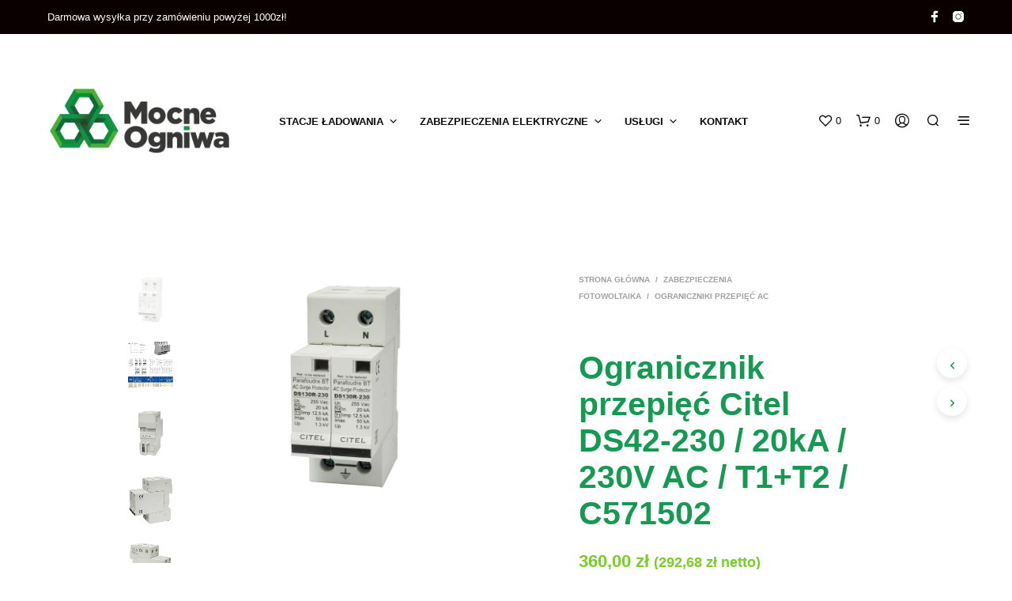

--- FILE ---
content_type: text/html; charset=UTF-8
request_url: https://mocneogniwa.pl/produkt/ogranicznik-przepiec-citel-ds42-230-20ka-230v-ac-t2-c46151220-kopia/
body_size: 42223
content:
<!DOCTYPE html>

<!--[if IE 9]>
<html class="ie ie9" lang="pl-PL">
<![endif]-->

<html lang="pl-PL">

<head>

     
<script type='application/ld+json'>
{
"@context": "http://www.schema.org",
"@type": "Organization",
"name": "Stacje �adowania samochod�w elektrycznych | Mocne Ogniwa",
"legalName":"Brandsome Consulting Jaros�aw Str�y�ski",
"url": "https://mocneogniwa.pl/",
"image": "https://mocneogniwa.pl/wp-content/uploads/2021/12/ladowarki_publiczne-2.jpg",
"logo": "https://serwer2025297.home.pl/sklep/wp-content/uploads/2021/06/MO_logo_A5_Obszar-roboczy-1.png",
"telephone": "48519517766",
"email": "kontakt@mocneogniwa.pl",
"vatID": "7771664210",
"address": [
{
"type": "PostalAddress",  
"addressLocality": "Krzyszkowo",
"postalCode": "62-090",
"streetAddress": "Kwiatowa 22 ",
"addressRegion": "wielkopolskie",
"addressCountry": "Polska"
}
]
}
</script>

    <meta charset="UTF-8">
    <meta name="viewport" content="width=device-width, initial-scale=1.0, maximum-scale=1.0, user-scalable=no" />

    <link rel="profile" href="http://gmpg.org/xfn/11">
    <link rel="pingback" href="https://mocneogniwa.pl/xmlrpc.php">

	
    				<script>document.documentElement.className = document.documentElement.className + ' yes-js js_active js'</script>
			<meta name='robots' content='index, follow, max-image-preview:large, max-snippet:-1, max-video-preview:-1' />
<script>window._wca = window._wca || [];</script>

	<!-- This site is optimized with the Yoast SEO plugin v26.7 - https://yoast.com/wordpress/plugins/seo/ -->
	<title>Ogranicznik przepięć Citel DS42-230 / 20kA / 230V AC / T1+T2 / C571502 - ceny - Sklep internetowy Mocne Ogniwa</title>
	<meta name="description" content="Ogranicznik przepięć Citel DS42-230 / 20kA / 230V AC / T1+T2 / C571502 ✅ Od 300 zł wysyłka gratis ⭐ Najwyższa jakość ✅ Nowoczesne rozwiązania ➤ Sprawdź!" />
	<link rel="canonical" href="https://mocneogniwa.pl/produkt/ogranicznik-przepiec-citel-ds42-230-20ka-230v-ac-t2-c46151220-kopia/" />
	<meta property="og:locale" content="pl_PL" />
	<meta property="og:type" content="article" />
	<meta property="og:title" content="Ogranicznik przepięć Citel DS42-230 / 20kA / 230V AC / T1+T2 / C571502 - ceny - Sklep internetowy Mocne Ogniwa" />
	<meta property="og:description" content="Ogranicznik przepięć Citel DS42-230 / 20kA / 230V AC / T1+T2 / C571502 ✅ Od 300 zł wysyłka gratis ⭐ Najwyższa jakość ✅ Nowoczesne rozwiązania ➤ Sprawdź!" />
	<meta property="og:url" content="https://mocneogniwa.pl/produkt/ogranicznik-przepiec-citel-ds42-230-20ka-230v-ac-t2-c46151220-kopia/" />
	<meta property="og:site_name" content="Stacje ładowania samochodów elektrycznych | Sklep internetowy Mocne Ogniwa" />
	<meta property="article:modified_time" content="2022-12-27T11:21:18+00:00" />
	<meta property="og:image" content="https://i0.wp.com/mocneogniwa.pl/wp-content/uploads/2022/04/C571502.jpg?fit=800%2C600&ssl=1" />
	<meta property="og:image:width" content="800" />
	<meta property="og:image:height" content="600" />
	<meta property="og:image:type" content="image/jpeg" />
	<meta name="twitter:card" content="summary_large_image" />
	<!-- / Yoast SEO plugin. -->


<link rel='dns-prefetch' href='//stats.wp.com' />
<link rel='dns-prefetch' href='//capi-automation.s3.us-east-2.amazonaws.com' />
<link rel='dns-prefetch' href='//www.googletagmanager.com' />
<link rel='dns-prefetch' href='//fonts.googleapis.com' />
<link rel='preconnect' href='//i0.wp.com' />
<link rel='preconnect' href='//c0.wp.com' />
<link rel="alternate" type="application/rss+xml" title="Stacje ładowania samochodów elektrycznych | Sklep internetowy Mocne Ogniwa &raquo; Kanał z wpisami" href="https://mocneogniwa.pl/feed/" />
<link rel="alternate" type="application/rss+xml" title="Stacje ładowania samochodów elektrycznych | Sklep internetowy Mocne Ogniwa &raquo; Kanał z komentarzami" href="https://mocneogniwa.pl/comments/feed/" />
<link rel="alternate" title="oEmbed (JSON)" type="application/json+oembed" href="https://mocneogniwa.pl/wp-json/oembed/1.0/embed?url=https%3A%2F%2Fmocneogniwa.pl%2Fprodukt%2Fogranicznik-przepiec-citel-ds42-230-20ka-230v-ac-t2-c46151220-kopia%2F" />
<link rel="alternate" title="oEmbed (XML)" type="text/xml+oembed" href="https://mocneogniwa.pl/wp-json/oembed/1.0/embed?url=https%3A%2F%2Fmocneogniwa.pl%2Fprodukt%2Fogranicznik-przepiec-citel-ds42-230-20ka-230v-ac-t2-c46151220-kopia%2F&#038;format=xml" />
<style id='wp-img-auto-sizes-contain-inline-css' type='text/css'>
img:is([sizes=auto i],[sizes^="auto," i]){contain-intrinsic-size:3000px 1500px}
/*# sourceURL=wp-img-auto-sizes-contain-inline-css */
</style>
<style id='wp-emoji-styles-inline-css' type='text/css'>

	img.wp-smiley, img.emoji {
		display: inline !important;
		border: none !important;
		box-shadow: none !important;
		height: 1em !important;
		width: 1em !important;
		margin: 0 0.07em !important;
		vertical-align: -0.1em !important;
		background: none !important;
		padding: 0 !important;
	}
/*# sourceURL=wp-emoji-styles-inline-css */
</style>
<link rel='stylesheet' id='wp-block-library-css' href='https://c0.wp.com/c/6.9/wp-includes/css/dist/block-library/style.min.css' type='text/css' media='all' />
<style id='wp-block-button-inline-css' type='text/css'>
.wp-block-button__link{align-content:center;box-sizing:border-box;cursor:pointer;display:inline-block;height:100%;text-align:center;word-break:break-word}.wp-block-button__link.aligncenter{text-align:center}.wp-block-button__link.alignright{text-align:right}:where(.wp-block-button__link){border-radius:9999px;box-shadow:none;padding:calc(.667em + 2px) calc(1.333em + 2px);text-decoration:none}.wp-block-button[style*=text-decoration] .wp-block-button__link{text-decoration:inherit}.wp-block-buttons>.wp-block-button.has-custom-width{max-width:none}.wp-block-buttons>.wp-block-button.has-custom-width .wp-block-button__link{width:100%}.wp-block-buttons>.wp-block-button.has-custom-font-size .wp-block-button__link{font-size:inherit}.wp-block-buttons>.wp-block-button.wp-block-button__width-25{width:calc(25% - var(--wp--style--block-gap, .5em)*.75)}.wp-block-buttons>.wp-block-button.wp-block-button__width-50{width:calc(50% - var(--wp--style--block-gap, .5em)*.5)}.wp-block-buttons>.wp-block-button.wp-block-button__width-75{width:calc(75% - var(--wp--style--block-gap, .5em)*.25)}.wp-block-buttons>.wp-block-button.wp-block-button__width-100{flex-basis:100%;width:100%}.wp-block-buttons.is-vertical>.wp-block-button.wp-block-button__width-25{width:25%}.wp-block-buttons.is-vertical>.wp-block-button.wp-block-button__width-50{width:50%}.wp-block-buttons.is-vertical>.wp-block-button.wp-block-button__width-75{width:75%}.wp-block-button.is-style-squared,.wp-block-button__link.wp-block-button.is-style-squared{border-radius:0}.wp-block-button.no-border-radius,.wp-block-button__link.no-border-radius{border-radius:0!important}:root :where(.wp-block-button .wp-block-button__link.is-style-outline),:root :where(.wp-block-button.is-style-outline>.wp-block-button__link){border:2px solid;padding:.667em 1.333em}:root :where(.wp-block-button .wp-block-button__link.is-style-outline:not(.has-text-color)),:root :where(.wp-block-button.is-style-outline>.wp-block-button__link:not(.has-text-color)){color:currentColor}:root :where(.wp-block-button .wp-block-button__link.is-style-outline:not(.has-background)),:root :where(.wp-block-button.is-style-outline>.wp-block-button__link:not(.has-background)){background-color:initial;background-image:none}
/*# sourceURL=https://c0.wp.com/c/6.9/wp-includes/blocks/button/style.min.css */
</style>
<style id='wp-block-buttons-inline-css' type='text/css'>
.wp-block-buttons{box-sizing:border-box}.wp-block-buttons.is-vertical{flex-direction:column}.wp-block-buttons.is-vertical>.wp-block-button:last-child{margin-bottom:0}.wp-block-buttons>.wp-block-button{display:inline-block;margin:0}.wp-block-buttons.is-content-justification-left{justify-content:flex-start}.wp-block-buttons.is-content-justification-left.is-vertical{align-items:flex-start}.wp-block-buttons.is-content-justification-center{justify-content:center}.wp-block-buttons.is-content-justification-center.is-vertical{align-items:center}.wp-block-buttons.is-content-justification-right{justify-content:flex-end}.wp-block-buttons.is-content-justification-right.is-vertical{align-items:flex-end}.wp-block-buttons.is-content-justification-space-between{justify-content:space-between}.wp-block-buttons.aligncenter{text-align:center}.wp-block-buttons:not(.is-content-justification-space-between,.is-content-justification-right,.is-content-justification-left,.is-content-justification-center) .wp-block-button.aligncenter{margin-left:auto;margin-right:auto;width:100%}.wp-block-buttons[style*=text-decoration] .wp-block-button,.wp-block-buttons[style*=text-decoration] .wp-block-button__link{text-decoration:inherit}.wp-block-buttons.has-custom-font-size .wp-block-button__link{font-size:inherit}.wp-block-buttons .wp-block-button__link{width:100%}.wp-block-button.aligncenter{text-align:center}
/*# sourceURL=https://c0.wp.com/c/6.9/wp-includes/blocks/buttons/style.min.css */
</style>
<style id='wp-block-columns-inline-css' type='text/css'>
.wp-block-columns{box-sizing:border-box;display:flex;flex-wrap:wrap!important}@media (min-width:782px){.wp-block-columns{flex-wrap:nowrap!important}}.wp-block-columns{align-items:normal!important}.wp-block-columns.are-vertically-aligned-top{align-items:flex-start}.wp-block-columns.are-vertically-aligned-center{align-items:center}.wp-block-columns.are-vertically-aligned-bottom{align-items:flex-end}@media (max-width:781px){.wp-block-columns:not(.is-not-stacked-on-mobile)>.wp-block-column{flex-basis:100%!important}}@media (min-width:782px){.wp-block-columns:not(.is-not-stacked-on-mobile)>.wp-block-column{flex-basis:0;flex-grow:1}.wp-block-columns:not(.is-not-stacked-on-mobile)>.wp-block-column[style*=flex-basis]{flex-grow:0}}.wp-block-columns.is-not-stacked-on-mobile{flex-wrap:nowrap!important}.wp-block-columns.is-not-stacked-on-mobile>.wp-block-column{flex-basis:0;flex-grow:1}.wp-block-columns.is-not-stacked-on-mobile>.wp-block-column[style*=flex-basis]{flex-grow:0}:where(.wp-block-columns){margin-bottom:1.75em}:where(.wp-block-columns.has-background){padding:1.25em 2.375em}.wp-block-column{flex-grow:1;min-width:0;overflow-wrap:break-word;word-break:break-word}.wp-block-column.is-vertically-aligned-top{align-self:flex-start}.wp-block-column.is-vertically-aligned-center{align-self:center}.wp-block-column.is-vertically-aligned-bottom{align-self:flex-end}.wp-block-column.is-vertically-aligned-stretch{align-self:stretch}.wp-block-column.is-vertically-aligned-bottom,.wp-block-column.is-vertically-aligned-center,.wp-block-column.is-vertically-aligned-top{width:100%}
/*# sourceURL=https://c0.wp.com/c/6.9/wp-includes/blocks/columns/style.min.css */
</style>
<style id='global-styles-inline-css' type='text/css'>
:root{--wp--preset--aspect-ratio--square: 1;--wp--preset--aspect-ratio--4-3: 4/3;--wp--preset--aspect-ratio--3-4: 3/4;--wp--preset--aspect-ratio--3-2: 3/2;--wp--preset--aspect-ratio--2-3: 2/3;--wp--preset--aspect-ratio--16-9: 16/9;--wp--preset--aspect-ratio--9-16: 9/16;--wp--preset--color--black: #000000;--wp--preset--color--cyan-bluish-gray: #abb8c3;--wp--preset--color--white: #ffffff;--wp--preset--color--pale-pink: #f78da7;--wp--preset--color--vivid-red: #cf2e2e;--wp--preset--color--luminous-vivid-orange: #ff6900;--wp--preset--color--luminous-vivid-amber: #fcb900;--wp--preset--color--light-green-cyan: #7bdcb5;--wp--preset--color--vivid-green-cyan: #00d084;--wp--preset--color--pale-cyan-blue: #8ed1fc;--wp--preset--color--vivid-cyan-blue: #0693e3;--wp--preset--color--vivid-purple: #9b51e0;--wp--preset--gradient--vivid-cyan-blue-to-vivid-purple: linear-gradient(135deg,rgb(6,147,227) 0%,rgb(155,81,224) 100%);--wp--preset--gradient--light-green-cyan-to-vivid-green-cyan: linear-gradient(135deg,rgb(122,220,180) 0%,rgb(0,208,130) 100%);--wp--preset--gradient--luminous-vivid-amber-to-luminous-vivid-orange: linear-gradient(135deg,rgb(252,185,0) 0%,rgb(255,105,0) 100%);--wp--preset--gradient--luminous-vivid-orange-to-vivid-red: linear-gradient(135deg,rgb(255,105,0) 0%,rgb(207,46,46) 100%);--wp--preset--gradient--very-light-gray-to-cyan-bluish-gray: linear-gradient(135deg,rgb(238,238,238) 0%,rgb(169,184,195) 100%);--wp--preset--gradient--cool-to-warm-spectrum: linear-gradient(135deg,rgb(74,234,220) 0%,rgb(151,120,209) 20%,rgb(207,42,186) 40%,rgb(238,44,130) 60%,rgb(251,105,98) 80%,rgb(254,248,76) 100%);--wp--preset--gradient--blush-light-purple: linear-gradient(135deg,rgb(255,206,236) 0%,rgb(152,150,240) 100%);--wp--preset--gradient--blush-bordeaux: linear-gradient(135deg,rgb(254,205,165) 0%,rgb(254,45,45) 50%,rgb(107,0,62) 100%);--wp--preset--gradient--luminous-dusk: linear-gradient(135deg,rgb(255,203,112) 0%,rgb(199,81,192) 50%,rgb(65,88,208) 100%);--wp--preset--gradient--pale-ocean: linear-gradient(135deg,rgb(255,245,203) 0%,rgb(182,227,212) 50%,rgb(51,167,181) 100%);--wp--preset--gradient--electric-grass: linear-gradient(135deg,rgb(202,248,128) 0%,rgb(113,206,126) 100%);--wp--preset--gradient--midnight: linear-gradient(135deg,rgb(2,3,129) 0%,rgb(40,116,252) 100%);--wp--preset--font-size--small: 13px;--wp--preset--font-size--medium: 20px;--wp--preset--font-size--large: 36px;--wp--preset--font-size--x-large: 42px;--wp--preset--spacing--20: 0.44rem;--wp--preset--spacing--30: 0.67rem;--wp--preset--spacing--40: 1rem;--wp--preset--spacing--50: 1.5rem;--wp--preset--spacing--60: 2.25rem;--wp--preset--spacing--70: 3.38rem;--wp--preset--spacing--80: 5.06rem;--wp--preset--shadow--natural: 6px 6px 9px rgba(0, 0, 0, 0.2);--wp--preset--shadow--deep: 12px 12px 50px rgba(0, 0, 0, 0.4);--wp--preset--shadow--sharp: 6px 6px 0px rgba(0, 0, 0, 0.2);--wp--preset--shadow--outlined: 6px 6px 0px -3px rgb(255, 255, 255), 6px 6px rgb(0, 0, 0);--wp--preset--shadow--crisp: 6px 6px 0px rgb(0, 0, 0);}:where(.is-layout-flex){gap: 0.5em;}:where(.is-layout-grid){gap: 0.5em;}body .is-layout-flex{display: flex;}.is-layout-flex{flex-wrap: wrap;align-items: center;}.is-layout-flex > :is(*, div){margin: 0;}body .is-layout-grid{display: grid;}.is-layout-grid > :is(*, div){margin: 0;}:where(.wp-block-columns.is-layout-flex){gap: 2em;}:where(.wp-block-columns.is-layout-grid){gap: 2em;}:where(.wp-block-post-template.is-layout-flex){gap: 1.25em;}:where(.wp-block-post-template.is-layout-grid){gap: 1.25em;}.has-black-color{color: var(--wp--preset--color--black) !important;}.has-cyan-bluish-gray-color{color: var(--wp--preset--color--cyan-bluish-gray) !important;}.has-white-color{color: var(--wp--preset--color--white) !important;}.has-pale-pink-color{color: var(--wp--preset--color--pale-pink) !important;}.has-vivid-red-color{color: var(--wp--preset--color--vivid-red) !important;}.has-luminous-vivid-orange-color{color: var(--wp--preset--color--luminous-vivid-orange) !important;}.has-luminous-vivid-amber-color{color: var(--wp--preset--color--luminous-vivid-amber) !important;}.has-light-green-cyan-color{color: var(--wp--preset--color--light-green-cyan) !important;}.has-vivid-green-cyan-color{color: var(--wp--preset--color--vivid-green-cyan) !important;}.has-pale-cyan-blue-color{color: var(--wp--preset--color--pale-cyan-blue) !important;}.has-vivid-cyan-blue-color{color: var(--wp--preset--color--vivid-cyan-blue) !important;}.has-vivid-purple-color{color: var(--wp--preset--color--vivid-purple) !important;}.has-black-background-color{background-color: var(--wp--preset--color--black) !important;}.has-cyan-bluish-gray-background-color{background-color: var(--wp--preset--color--cyan-bluish-gray) !important;}.has-white-background-color{background-color: var(--wp--preset--color--white) !important;}.has-pale-pink-background-color{background-color: var(--wp--preset--color--pale-pink) !important;}.has-vivid-red-background-color{background-color: var(--wp--preset--color--vivid-red) !important;}.has-luminous-vivid-orange-background-color{background-color: var(--wp--preset--color--luminous-vivid-orange) !important;}.has-luminous-vivid-amber-background-color{background-color: var(--wp--preset--color--luminous-vivid-amber) !important;}.has-light-green-cyan-background-color{background-color: var(--wp--preset--color--light-green-cyan) !important;}.has-vivid-green-cyan-background-color{background-color: var(--wp--preset--color--vivid-green-cyan) !important;}.has-pale-cyan-blue-background-color{background-color: var(--wp--preset--color--pale-cyan-blue) !important;}.has-vivid-cyan-blue-background-color{background-color: var(--wp--preset--color--vivid-cyan-blue) !important;}.has-vivid-purple-background-color{background-color: var(--wp--preset--color--vivid-purple) !important;}.has-black-border-color{border-color: var(--wp--preset--color--black) !important;}.has-cyan-bluish-gray-border-color{border-color: var(--wp--preset--color--cyan-bluish-gray) !important;}.has-white-border-color{border-color: var(--wp--preset--color--white) !important;}.has-pale-pink-border-color{border-color: var(--wp--preset--color--pale-pink) !important;}.has-vivid-red-border-color{border-color: var(--wp--preset--color--vivid-red) !important;}.has-luminous-vivid-orange-border-color{border-color: var(--wp--preset--color--luminous-vivid-orange) !important;}.has-luminous-vivid-amber-border-color{border-color: var(--wp--preset--color--luminous-vivid-amber) !important;}.has-light-green-cyan-border-color{border-color: var(--wp--preset--color--light-green-cyan) !important;}.has-vivid-green-cyan-border-color{border-color: var(--wp--preset--color--vivid-green-cyan) !important;}.has-pale-cyan-blue-border-color{border-color: var(--wp--preset--color--pale-cyan-blue) !important;}.has-vivid-cyan-blue-border-color{border-color: var(--wp--preset--color--vivid-cyan-blue) !important;}.has-vivid-purple-border-color{border-color: var(--wp--preset--color--vivid-purple) !important;}.has-vivid-cyan-blue-to-vivid-purple-gradient-background{background: var(--wp--preset--gradient--vivid-cyan-blue-to-vivid-purple) !important;}.has-light-green-cyan-to-vivid-green-cyan-gradient-background{background: var(--wp--preset--gradient--light-green-cyan-to-vivid-green-cyan) !important;}.has-luminous-vivid-amber-to-luminous-vivid-orange-gradient-background{background: var(--wp--preset--gradient--luminous-vivid-amber-to-luminous-vivid-orange) !important;}.has-luminous-vivid-orange-to-vivid-red-gradient-background{background: var(--wp--preset--gradient--luminous-vivid-orange-to-vivid-red) !important;}.has-very-light-gray-to-cyan-bluish-gray-gradient-background{background: var(--wp--preset--gradient--very-light-gray-to-cyan-bluish-gray) !important;}.has-cool-to-warm-spectrum-gradient-background{background: var(--wp--preset--gradient--cool-to-warm-spectrum) !important;}.has-blush-light-purple-gradient-background{background: var(--wp--preset--gradient--blush-light-purple) !important;}.has-blush-bordeaux-gradient-background{background: var(--wp--preset--gradient--blush-bordeaux) !important;}.has-luminous-dusk-gradient-background{background: var(--wp--preset--gradient--luminous-dusk) !important;}.has-pale-ocean-gradient-background{background: var(--wp--preset--gradient--pale-ocean) !important;}.has-electric-grass-gradient-background{background: var(--wp--preset--gradient--electric-grass) !important;}.has-midnight-gradient-background{background: var(--wp--preset--gradient--midnight) !important;}.has-small-font-size{font-size: var(--wp--preset--font-size--small) !important;}.has-medium-font-size{font-size: var(--wp--preset--font-size--medium) !important;}.has-large-font-size{font-size: var(--wp--preset--font-size--large) !important;}.has-x-large-font-size{font-size: var(--wp--preset--font-size--x-large) !important;}
:where(.wp-block-columns.is-layout-flex){gap: 2em;}:where(.wp-block-columns.is-layout-grid){gap: 2em;}
/*# sourceURL=global-styles-inline-css */
</style>
<style id='core-block-supports-inline-css' type='text/css'>
.wp-container-core-columns-is-layout-9d6595d7{flex-wrap:nowrap;}
/*# sourceURL=core-block-supports-inline-css */
</style>

<style id='classic-theme-styles-inline-css' type='text/css'>
/*! This file is auto-generated */
.wp-block-button__link{color:#fff;background-color:#32373c;border-radius:9999px;box-shadow:none;text-decoration:none;padding:calc(.667em + 2px) calc(1.333em + 2px);font-size:1.125em}.wp-block-file__button{background:#32373c;color:#fff;text-decoration:none}
/*# sourceURL=/wp-includes/css/classic-themes.min.css */
</style>
<link rel='stylesheet' id='gbt_18_sk_portfolio_styles-css' href='https://mocneogniwa.pl/wp-content/plugins/shopkeeper-portfolio/includes/blocks/portfolio/assets/css/style.css?ver=1680160136' type='text/css' media='all' />
<link rel='stylesheet' id='hookmeup-css' href='https://mocneogniwa.pl/wp-content/plugins/hookmeup/public/assets/css/hmu-public.css?ver=1.2.1' type='text/css' media='all' />
<link rel='stylesheet' id='woocommerce-layout-css' href='https://c0.wp.com/p/woocommerce/10.4.3/assets/css/woocommerce-layout.css' type='text/css' media='all' />
<style id='woocommerce-layout-inline-css' type='text/css'>

	.infinite-scroll .woocommerce-pagination {
		display: none;
	}
/*# sourceURL=woocommerce-layout-inline-css */
</style>
<link rel='stylesheet' id='woocommerce-smallscreen-css' href='https://c0.wp.com/p/woocommerce/10.4.3/assets/css/woocommerce-smallscreen.css' type='text/css' media='only screen and (max-width: 768px)' />
<link rel='stylesheet' id='woocommerce-general-css' href='https://c0.wp.com/p/woocommerce/10.4.3/assets/css/woocommerce.css' type='text/css' media='all' />
<style id='woocommerce-inline-inline-css' type='text/css'>
.woocommerce form .form-row .required { visibility: visible; }
/*# sourceURL=woocommerce-inline-inline-css */
</style>
<link rel='stylesheet' id='p24-styles-css' href='https://mocneogniwa.pl/wp-content/plugins/woo-przelewy24/assets/css/styles.css?ver=1.0.17' type='text/css' media='all' />
<link rel='stylesheet' id='jquery-selectBox-css' href='https://mocneogniwa.pl/wp-content/plugins/yith-woocommerce-wishlist/assets/css/jquery.selectBox.css?ver=1.2.0' type='text/css' media='all' />
<link rel='stylesheet' id='woocommerce_prettyPhoto_css-css' href='//mocneogniwa.pl/wp-content/plugins/woocommerce/assets/css/prettyPhoto.css?ver=3.1.6' type='text/css' media='all' />
<link rel='stylesheet' id='yith-wcwl-main-css' href='https://mocneogniwa.pl/wp-content/plugins/yith-woocommerce-wishlist/assets/css/style.css?ver=4.11.0' type='text/css' media='all' />
<style id='yith-wcwl-main-inline-css' type='text/css'>
 :root { --color-add-to-wishlist-background: #333333; --color-add-to-wishlist-text: #FFFFFF; --color-add-to-wishlist-border: #333333; --color-add-to-wishlist-background-hover: #333333; --color-add-to-wishlist-text-hover: #FFFFFF; --color-add-to-wishlist-border-hover: #333333; --rounded-corners-radius: 16px; --add-to-cart-rounded-corners-radius: 16px; --color-headers-background: #F4F4F4; --feedback-duration: 3s } 
 :root { --color-add-to-wishlist-background: #333333; --color-add-to-wishlist-text: #FFFFFF; --color-add-to-wishlist-border: #333333; --color-add-to-wishlist-background-hover: #333333; --color-add-to-wishlist-text-hover: #FFFFFF; --color-add-to-wishlist-border-hover: #333333; --rounded-corners-radius: 16px; --add-to-cart-rounded-corners-radius: 16px; --color-headers-background: #F4F4F4; --feedback-duration: 3s } 
/*# sourceURL=yith-wcwl-main-inline-css */
</style>
<link rel='stylesheet' id='animate-css' href='https://mocneogniwa.pl/wp-content/themes/shopkeeper/css/vendor/animate.min.css?ver=1.0.0' type='text/css' media='all' />
<link rel='stylesheet' id='fresco-css' href='https://mocneogniwa.pl/wp-content/themes/shopkeeper/css/vendor/fresco/fresco.min.css?ver=2.3.0' type='text/css' media='all' />
<link rel='stylesheet' id='easyzoom-css' href='https://mocneogniwa.pl/wp-content/themes/shopkeeper/css/vendor/easyzoom.min.css?ver=2.4.0' type='text/css' media='all' />
<link rel='stylesheet' id='select2-css' href='https://c0.wp.com/p/woocommerce/10.4.3/assets/css/select2.css' type='text/css' media='all' />
<link rel='stylesheet' id='swiper-css' href='https://mocneogniwa.pl/wp-content/themes/shopkeeper/css/vendor/swiper.min.css?ver=6.4.1' type='text/css' media='all' />
<link rel='stylesheet' id='sk-social-media-styles-css' href='https://mocneogniwa.pl/wp-content/plugins/shopkeeper-extender/includes/social-media/assets/css/social-media.min.css?ver=6.9' type='text/css' media='all' />
<link rel='stylesheet' id='sk-social-sharing-styles-css' href='https://mocneogniwa.pl/wp-content/plugins/shopkeeper-extender/includes/social-sharing/assets/css/social-sharing.min.css?ver=6.9' type='text/css' media='all' />
<link rel='stylesheet' id='gbt-portfolio-styles-css' href='https://mocneogniwa.pl/wp-content/plugins/shopkeeper-portfolio/includes/assets/css/portfolio.css?ver=6.9' type='text/css' media='all' />
<link rel='stylesheet' id='tawcvs-frontend-css' href='https://mocneogniwa.pl/wp-content/plugins/variation-swatches-for-woocommerce/assets/css/frontend.css?ver=2.2.5' type='text/css' media='all' />
<link rel='stylesheet' id='getbowtied-custom-notifications-styles-css' href='https://mocneogniwa.pl/wp-content/themes/shopkeeper/inc/notifications/custom/assets/css/style.min.css?ver=2.9.45' type='text/css' media='all' />
<link rel='stylesheet' id='shopkeeper-google-main-font-css' href='//fonts.googleapis.com/css?display=block&#038;family=Montseratt%3A400%2C500%2C600%2C700%2C400italic%2C700italic&#038;ver=2.9.45' type='text/css' media='all' />
<link rel='stylesheet' id='shopkeeper-google-body-font-css' href='//fonts.googleapis.com/css?display=block&#038;family=Montseratt%3A400%2C500%2C600%2C700%2C400italic%2C700italic&#038;ver=2.9.45' type='text/css' media='all' />
<link rel='stylesheet' id='shopkeeper-page-in-out-css' href='https://mocneogniwa.pl/wp-content/themes/shopkeeper/css/misc/page-in-out.min.css?ver=2.9.45' type='text/css' media='all' />
<link rel='stylesheet' id='shopkeeper-icon-font-css' href='https://mocneogniwa.pl/wp-content/themes/shopkeeper/inc/fonts/shopkeeper-icon-font/style.min.css?ver=2.9.45' type='text/css' media='all' />
<link rel='stylesheet' id='shopkeeper-styles-css' href='https://mocneogniwa.pl/wp-content/themes/shopkeeper/css/styles.min.css?ver=2.9.45' type='text/css' media='all' />
<style id='shopkeeper-styles-inline-css' type='text/css'>
 .st-content, .categories_grid .category_name, .cd-top, .product_socials_wrapper .product_socials_wrapper_inner a, .product_navigation #nav-below .product-nav-next a, .product_navigation #nav-below .product-nav-previous a{background-color:#FFFFFF}.categories_grid .category_item:hover .category_name{color:#FFFFFF}h1, h2, h3, h4, h5, h6, .comments-title, .comment-author, #reply-title, .site-footer .widget-title, .accordion_title, .ui-tabs-anchor, .products .button, .site-title a, .post_meta_archive a, .post_meta a, .post_tags a, #nav-below a, .list_categories a, .list_shop_categories a, .main-navigation > ul > li > a, .main-navigation .mega-menu > ul > li > a, .more-link, .top-page-excerpt, .select2-search input, .product_after_shop_loop_buttons a, .woocommerce .products-grid a.button, .page-numbers, input.qty, .button, button, .button_text, input[type="button"], input[type="reset"], input[type="submit"], button[type="submit"], .woocommerce a.button, .woocommerce-page a.button, .woocommerce button.button, .woocommerce-page button.button, .woocommerce input.button, .woocommerce-page input.button, .woocommerce #respond input#submit, .woocommerce-page #respond input#submit, .woocommerce #content input.button, .woocommerce-page #content input.button, .woocommerce a.button.alt, .woocommerce button.button.alt, .woocommerce input.button.alt, .woocommerce #respond input#submit.alt, .woocommerce #content input.button.alt, .woocommerce-page a.button.alt, .woocommerce-page button.button.alt, .woocommerce-page input.button.alt, .woocommerce-page #respond input#submit.alt, .woocommerce-page #content input.button.alt, .yith-wcwl-wishlistexistsbrowse.show a, .share-product-text, .tabs > li > a, label, .shopkeeper_new_product, .comment-respond label, .product_meta_title, .woocommerce table.shop_table th, .woocommerce-page table.shop_table th, #map_button, .woocommerce .cart-collaterals .cart_totals tr.order-total td strong, .woocommerce-page .cart-collaterals .cart_totals tr.order-total td strong, .cart-wishlist-empty, .wishlist-empty, .cart-empty, .return-to-shop .wc-backward, .order-number a, .post-edit-link, .from_the_blog_title, .icon_box_read_more, .vc_pie_chart_value, .shortcode_banner_simple_bullet, .shortcode_banner_simple_height_bullet, .product-category .woocommerce-loop-category__title, .categories_grid .category_name, .woocommerce span.onsale, .woocommerce-page span.onsale, .out_of_stock_badge_single, .out_of_stock_badge_loop, .page-numbers, .post-nav-links span, .post-nav-links a, .add_to_wishlist, .yith-wcwl-wishlistaddedbrowse, .yith-wcwl-wishlistexistsbrowse, .filters-group, .product-name, .product-quantity, .product-total, .download-product a, .woocommerce-order-details table tfoot th, .woocommerce-order-details table tfoot td, .woocommerce .woocommerce-order-downloads table tbody td:before, .woocommerce table.woocommerce-MyAccount-orders td:before, .widget h3, .widget .total .amount, .wishlist-in-stock, .wishlist-out-of-stock, .comment-reply-link, .comment-edit-link, .widget_calendar table thead tr th, .page-type, .mobile-navigation a, table thead tr th, .portfolio_single_list_cat, .portfolio-categories, .shipping-calculator-button, .vc_btn, .vc_btn2, .vc_btn3, .account-tab-item .account-tab-link, .account-tab-list .sep, ul.order_details li, ul.order_details.bacs_details li, .widget_calendar caption, .widget_recent_comments li a, .edit-account legend, .widget_shopping_cart li.empty, .cart-collaterals .cart_totals .shop_table .order-total .woocommerce-Price-amount, .woocommerce table.cart .cart_item td a, .woocommerce #content table.cart .cart_item td a, .woocommerce-page table.cart .cart_item td a, .woocommerce-page #content table.cart .cart_item td a, .woocommerce table.cart .cart_item td span, .woocommerce #content table.cart .cart_item td span, .woocommerce-page table.cart .cart_item td span, .woocommerce-page #content table.cart .cart_item td span, .woocommerce-MyAccount-navigation ul li, .cd-quick-view .cd-item-info .product_infos .quickview-badges .onsale, .woocommerce-info.wc_points_rewards_earn_points, .woocommerce-info, .woocommerce-error, .woocommerce-message, .woocommerce .cart-collaterals .cart_totals .cart-subtotal th, .woocommerce-page .cart-collaterals .cart_totals .cart-subtotal th, .woocommerce .cart-collaterals .cart_totals tr.shipping th, .woocommerce-page .cart-collaterals .cart_totals tr.shipping th, .woocommerce .cart-collaterals .cart_totals tr.order-total th, .woocommerce-page .cart-collaterals .cart_totals tr.order-total th, .woocommerce .cart-collaterals .cart_totals h2, .woocommerce .cart-collaterals .cross-sells h2, .woocommerce-cart #content table.cart td.actions .coupon #coupon_code, form.checkout_coupon #coupon_code, .woocommerce-checkout .woocommerce-info, .shopkeeper_checkout_coupon, .shopkeeper_checkout_login, .minicart-message, .woocommerce .woocommerce-checkout-review-order table.shop_table tfoot td, .woocommerce .woocommerce-checkout-review-order table.shop_table tfoot th, .woocommerce-page .woocommerce-checkout-review-order table.shop_table tfoot td, .woocommerce-page .woocommerce-checkout-review-order table.shop_table tfoot th, .no-products-info p, .getbowtied_blog_ajax_load_button a, .getbowtied_ajax_load_button a, .index-layout-2 ul.blog-posts .blog-post article .post-categories li a, .index-layout-3 .blog-posts_container ul.blog-posts .blog-post article .post-categories li a, .index-layout-2 ul.blog-posts .blog-post .post_content_wrapper .post_content .read_more, .index-layout-3 .blog-posts_container ul.blog-posts .blog-post article .post_content_wrapper .post_content .read_more, .woocommerce .woocommerce-breadcrumb, .woocommerce-page .woocommerce-breadcrumb, .woocommerce .woocommerce-breadcrumb a, .woocommerce-page .woocommerce-breadcrumb a, .product_meta, .product_meta span, .product_meta a, .product_layout_classic div.product span.price, .product_layout_classic div.product p.price, .product_layout_2 div.product span.price, .product_layout_2 div.product p.price, .product_layout_3 div.product span.price, .product_layout_3 div.product p.price, .product_layout_4 div.product span.price, .product_layout_4 div.product p.price, .related-products-title, .product_socials_wrapper .share-product-text, #button_offcanvas_sidebar_left .filters-text, .woocommerce-ordering select.orderby, .fr-position-text, .woocommerce-checkout-review-order .woocommerce-checkout-review-order-table tr td, .catalog-ordering .select2-container.orderby a, .catalog-ordering .select2-container span, .widget_product_categories ul li .count, .widget_layered_nav ul li .count, .woocommerce-mini-cart__empty-message, .woocommerce-ordering select.orderby, .woocommerce .cart-collaterals .cart_totals table.shop_table_responsive tr td::before, .woocommerce-page .cart-collaterals .cart_totals table.shop_table_responsive tr td::before, .login-register-container .lost-pass-link, .woocommerce-cart .cart-collaterals .cart_totals table td .amount, .wpb_wrapper .add_to_cart_inline .woocommerce-Price-amount.amount, .woocommerce-page .cart-collaterals .cart_totals tr.shipping td, .woocommerce-page .cart-collaterals .cart_totals tr.shipping td, .woocommerce .cart-collaterals .cart_totals tr.cart-discount th, .woocommerce-page .cart-collaterals .cart_totals tr.cart-discount th, .woocommerce-thankyou-order-received, .woocommerce-order-received .woocommerce table.shop_table tfoot th, .woocommerce-order-received .woocommerce-page table.shop_table tfoot th, .woocommerce-view-order .woocommerce table.shop_table tfoot th, .woocommerce-view-order .woocommerce-page table.shop_table tfoot th, .woocommerce-order-received .woocommerce table.shop_table tfoot td, .woocommerce-order-received .woocommerce-page table.shop_table tfoot td, .woocommerce-view-order .woocommerce table.shop_table tfoot td, .woocommerce-view-order .woocommerce-page table.shop_table tfoot td, .language-and-currency #top_bar_language_list > ul > li, .language-and-currency .wcml_currency_switcher > ul > li.wcml-cs-active-currency, .language-and-currency-offcanvas #top_bar_language_list > ul > li, .language-and-currency-offcanvas .wcml_currency_switcher > ul > li.wcml-cs-active-currency, .woocommerce-order-pay .woocommerce .woocommerce-form-login p.lost_password a, .woocommerce-MyAccount-content .woocommerce-orders-table__cell-order-number a, .woocommerce form.login .lost_password, .comment-reply-title, .product_content_wrapper .product_infos .out_of_stock_wrapper .out_of_stock_badge_single, .product_content_wrapper .product_infos .woocommerce-variation-availability p.stock.out-of-stock, .site-search .widget_product_search .search-field, .site-search .widget_search .search-field, .site-search .search-form .search-field, .site-search .search-text, .site-search .search-no-suggestions, .latest_posts_grid_wrapper .latest_posts_grid_title, p.has-drop-cap:not(:focus):first-letter, .paypal-button-tagline .paypal-button-text, .tinvwl_add_to_wishlist_button, .product-addon-totals, body.gbt_custom_notif .page-notifications .gbt-custom-notification-message, body.gbt_custom_notif .page-notifications .gbt-custom-notification-message *, body.gbt_custom_notif .page-notifications .product_notification_text, body.gbt_custom_notif .page-notifications .product_notification_text *, body.gbt_classic_notif .woocommerce-error a, body.gbt_classic_notif .woocommerce-info a, body.gbt_classic_notif .woocommerce-message a, body.gbt_classic_notif .woocommerce-notice a, .shop_table.cart .product-price .amount, p.has-drop-cap:first-letter, .woocommerce-result-count, .widget_price_filter .price_slider_amount, .woocommerce ul.products li.product .price, .product_content_wrapper .product_infos table.variations td.label, .woocommerce div.product form.cart .reset_variations, .cd-quick-view .cd-item-info .product_infos .product_price .price, #powerTip, div.wcva_shop_textblock, .wcva_filter_textblock, .wcva_single_textblock, .cd-quick-view .swatchtitlelabel, .cd-quick-view .wcva_attribute_sep, .cd-quick-view .wcva_selected_attribute, .added_to_cart, .upper a, .wp-block-woocommerce-active-filters ul.wc-block-active-filters-list li *, .wp-block-woocommerce-active-filters .wc-block-active-filters__clear-all, .product_navigation #nav-below span, .order-info mark, .top-headers-wrapper .site-header .site-header-wrapper .site-title, .mobile-navigation > ul > li > ul > li.menu-item-has-children > a, .mobile-navigation > ul > li > ul li.upper > a, .mobile-navigation > ul > li > ul > li > a{font-family:"Montseratt", -apple-system, BlinkMacSystemFont, Arial, Helvetica, 'Helvetica Neue', Verdana, sans-serif}body, p, .site-navigation-top-bar, .site-title, .widget_product_search #searchsubmit, .widget_search #searchsubmit, .widget_product_search .search-submit, .widget_search .search-submit, #site-menu, .copyright_text, blockquote cite, table thead th, .recently_viewed_in_single h2, .woocommerce .cart-collaterals .cart_totals table th, .woocommerce-page .cart-collaterals .cart_totals table th, .woocommerce .cart-collaterals .shipping_calculator h2, .woocommerce-page .cart-collaterals .shipping_calculator h2, .woocommerce table.woocommerce-checkout-review-order-table tfoot th, .woocommerce-page table.woocommerce-checkout-review-order-table tfoot th, .qty, .shortcode_banner_simple_inside h4, .shortcode_banner_simple_height h4, .fr-caption, .post_meta_archive, .post_meta, .yith-wcwl-wishlistaddedbrowse .feedback, .yith-wcwl-wishlistexistsbrowse .feedback, .product-name span, .widget_calendar table tbody a, .fr-touch-caption-wrapper, .woocommerce .checkout_login p.form-row label[for="rememberme"], .wpb_widgetised_column aside ul li span.count, .woocommerce td.product-name dl.variation dt, .woocommerce td.product-name dl.variation dd, .woocommerce td.product-name dl.variation dt p, .woocommerce td.product-name dl.variation dd p, .woocommerce-page td.product-name dl.variation dt, .woocommerce-page td.product-name dl.variation dd p, .woocommerce-page td.product-name dl.variation dt p, .woocommerce .select2-container, .check_label, .woocommerce-page #payment .terms label, ul.order_details li strong, .widget_recent_comments li, .widget_shopping_cart p.total, .widget_shopping_cart p.total .amount, .mobile-navigation li ul li a, .woocommerce #payment div.payment_box p, .woocommerce-page #payment div.payment_box p, .woocommerce table.cart .cart_item td:before, .woocommerce #content table.cart .cart_item td:before, .woocommerce-page table.cart .cart_item td:before, .woocommerce-page #content table.cart .cart_item td:before, .language-and-currency #top_bar_language_list > ul > li > ul > li > a, .language-and-currency .wcml_currency_switcher > ul > li.wcml-cs-active-currency > ul.wcml-cs-submenu li a, .language-and-currency #top_bar_language_list > ul > li.menu-item-first > ul.sub-menu li.sub-menu-item span.icl_lang_sel_current, .language-and-currency-offcanvas #top_bar_language_list > ul > li > ul > li > a, .language-and-currency-offcanvas .wcml_currency_switcher > ul > li.wcml-cs-active-currency > ul.wcml-cs-submenu li a, .language-and-currency-offcanvas #top_bar_language_list > ul > li.menu-item-first > ul.sub-menu li.sub-menu-item span.icl_lang_sel_current, .woocommerce-order-pay .woocommerce .woocommerce-info, .select2-results__option, body.gbt_classic_notif .woocommerce-error, body.gbt_classic_notif .woocommerce-info, body.gbt_classic_notif .woocommerce-message, body.gbt_classic_notif .woocommerce-notice, .gbt_18_sk_editor_banner_subtitle, .gbt_18_sk_editor_slide_description_input, .woocommerce td.product-name .wc-item-meta li, .woocommerce ul.products li.product .woocommerce-loop-product__title, .product_content_wrapper .product_infos span.belowtext, .wc-block-grid__product-title, .wp-block-woocommerce-attribute-filter ul.wc-block-checkbox-list li label, .wp-block-woocommerce-active-filters ul.wc-block-active-filters-list li .wc-block-active-filters-list-item__name{font-family:"Montseratt", -apple-system, BlinkMacSystemFont, Arial, Helvetica, 'Helvetica Neue', Verdana, sans-serif}h1, .woocommerce h1, .woocommerce-page h1{font-size:30.797px}h2, .woocommerce h2, .woocommerce-page h2{font-size:23.101px}h3, .woocommerce h3, .woocommerce-page h3{font-size:17.329px}h4, .woocommerce h4, .woocommerce-page h4{font-size:13px}h5, .woocommerce h5, .woocommerce-page h5{font-size:9.75px}.woocommerce-account .account-tab-list .account-tab-item .account-tab-link{font-size:54.487px}.page-title.blog-listing, .woocommerce .page-title, .page-title, .single .entry-title, .woocommerce-cart .page-title, .woocommerce-checkout .page-title, .woocommerce-account .page-title{font-size:41.041px}p.has-drop-cap:first-letter{font-size:41.041px !important}.entry-title-archive, .wp-block-latest-posts li > a{font-size:30.659px}.woocommerce #content div.product .product_title, .woocommerce div.product .product_title, .woocommerce-page #content div.product .product_title, .woocommerce-page div.product .product_title{font-size:23.101px}h2.woocommerce-order-details__title, h2.woocommerce-column__title, h2.woocommerce-order-downloads__title{font-size:17.329px}.woocommerce-checkout .content-area h3, .woocommerce-edit-address h3, .woocommerce-edit-account legend{font-size:13px}@media only screen and (max-width:768px){.woocommerce-account .account-tab-list .account-tab-item .account-tab-link{font-size:30.797px}.shortcode_getbowtied_slider .swiper-slide h2{font-size:30.797px !important}}@media only screen and (min-width:768px){h1, .woocommerce h1, .woocommerce-page h1{font-size:54.487px}h2, .woocommerce h2, .woocommerce-page h2{font-size:40.871px}h3, .woocommerce h3, .woocommerce-page h3{font-size:30.659px}h4, .woocommerce h4, .woocommerce-page h4{font-size:23px}h5, .woocommerce h5, .woocommerce-page h5{font-size:17.25px}.page-title.blog-listing, .woocommerce .page-title, .page-title, .single .entry-title, .woocommerce-cart .page-title, .woocommerce-checkout .page-title, .woocommerce-account .page-title{font-size:72.611px}p.has-drop-cap:first-letter{font-size:72.611px !important}.entry-title-archive, .wp-block-latest-posts li > a{font-size:30.659px}.woocommerce-checkout .content-area h3, h2.woocommerce-order-details__title, h2.woocommerce-column__title, h2.woocommerce-order-downloads__title, .woocommerce-edit-address h3, .woocommerce-edit-account legend, .woocommerce-order-received h2, .fr-position-text{font-size:23px}}@media only screen and (min-width:1024px){.woocommerce #content div.product .product_title, .woocommerce div.product .product_title, .woocommerce-page #content div.product .product_title, .woocommerce-page div.product .product_title{font-size:40.871px}}@media only screen and (max-width:1023px){.woocommerce #content div.product .product_title, .woocommerce div.product .product_title, .woocommerce-page #content div.product .product_title, .woocommerce-page div.product .product_title{font-size:23.101px}}@media only screen and (min-width:1024px){p, .woocommerce table.shop_attributes th, .woocommerce-page table.shop_attributes th, .woocommerce table.shop_attributes td, .woocommerce-page table.shop_attributes td, .woocommerce-review-link, .blog-isotope .entry-content-archive, .blog-isotope .entry-content-archive *, body.gbt_classic_notif .woocommerce-message, body.gbt_classic_notif .woocommerce-error, body.gbt_classic_notif .woocommerce-info, body.gbt_classic_notif .woocommerce-notice, .woocommerce-store-notice, p.demo_store, .woocommerce-account .woocommerce-MyAccount-content table.woocommerce-MyAccount-orders td, ul li ul, ul li ol, ul, ol, dl{font-size:16px}}.woocommerce ul.order_details li strong, .fr-caption, .woocommerce-order-pay .woocommerce .woocommerce-info{font-size:16px !important}@media only screen and (min-width:768px){.woocommerce ul.products li.product .woocommerce-loop-product__title, .wc-block-grid__products .wc-block-grid__product .wc-block-grid__product-link .wc-block-grid__product-title{font-size:13px !important}}body, table tr th, table tr td, table thead tr th, blockquote p, pre, del, label, .select2-dropdown-open.select2-drop-above .select2-choice, .select2-dropdown-open.select2-drop-above .select2-choices, .select2-container, .big-select, .select.big-select, .post_meta_archive a, .post_meta a, .nav-next a, .nav-previous a, .blog-single h6, .page-description, .woocommerce #content nav.woocommerce-pagination ul li a:focus, .woocommerce #content nav.woocommerce-pagination ul li a:hover, .woocommerce #content nav.woocommerce-pagination ul li span.current, .woocommerce nav.woocommerce-pagination ul li a:focus, .woocommerce nav.woocommerce-pagination ul li a:hover, .woocommerce nav.woocommerce-pagination ul li span.current, .woocommerce-page #content nav.woocommerce-pagination ul li a:focus, .woocommerce-page #content nav.woocommerce-pagination ul li a:hover, .woocommerce-page #content nav.woocommerce-pagination ul li span.current, .woocommerce-page nav.woocommerce-pagination ul li a:focus, .woocommerce-page nav.woocommerce-pagination ul li a:hover, .woocommerce-page nav.woocommerce-pagination ul li span.current, .posts-navigation .page-numbers a:hover, .woocommerce table.shop_table th, .woocommerce-page table.shop_table th, .woocommerce-checkout .woocommerce-info, .wpb_widgetised_column .widget.widget_product_categories a:hover, .wpb_widgetised_column .widget.widget_layered_nav a:hover, .wpb_widgetised_column .widget.widget_layered_nav li, .portfolio_single_list_cat a, .gallery-caption-trigger, .widget_shopping_cart p.total, .widget_shopping_cart p.total .amount, .wpb_widgetised_column .widget_shopping_cart li.empty, .index-layout-2 ul.blog-posts .blog-post article .post-date, .cd-quick-view .cd-close:after, form.checkout_coupon #coupon_code, .woocommerce .product_infos .quantity input.qty, .woocommerce #content .product_infos .quantity input.qty, .woocommerce-page .product_infos .quantity input.qty, .woocommerce-page #content .product_infos .quantity input.qty, #button_offcanvas_sidebar_left, .fr-position-text, .quantity.custom input.custom-qty, .add_to_wishlist, .product_infos .add_to_wishlist:before, .product_infos .yith-wcwl-wishlistaddedbrowse:before, .product_infos .yith-wcwl-wishlistexistsbrowse:before, #add_payment_method #payment .payment_method_paypal .about_paypal, .woocommerce-cart #payment .payment_method_paypal .about_paypal, .woocommerce-checkout #payment .payment_method_paypal .about_paypal, #stripe-payment-data > p > a, .product-name .product-quantity, .woocommerce #payment div.payment_box, .woocommerce-order-pay #order_review .shop_table tr.order_item td.product-quantity strong, .tinvwl_add_to_wishlist_button:before, body.gbt_classic_notif .woocommerce-info, .select2-search--dropdown:after, body.gbt_classic_notif .woocommerce-notice, .woocommerce-cart #content table.cart td.actions .coupon #coupon_code, .woocommerce ul.products li.product .price del, .off-canvas .woocommerce .price del, .select2-container--default .select2-selection--multiple .select2-selection__choice__remove, .wc-block-grid__product-price.price del{color:#545454}a.woocommerce-remove-coupon:after, .fr-caption, .woocommerce-order-pay .woocommerce .woocommerce-info, body.gbt_classic_notif .woocommerce-info::before, table.shop_attributes td{color:#545454!important}.nav-previous-title, .nav-next-title{color:rgba(84,84,84,0.4)}.required{color:rgba(84,84,84,0.4) !important}.yith-wcwl-add-button, .share-product-text, .product_meta, .product_meta a, .product_meta_separator, .tob_bar_shop, .post_meta_archive, .post_meta, .wpb_widgetised_column .widget li, .wpb_widgetised_column .widget_calendar table thead tr th, .wpb_widgetised_column .widget_calendar table thead tr td, .wpb_widgetised_column .widget .post-date, .wpb_widgetised_column .recentcomments, .wpb_widgetised_column .amount, .wpb_widgetised_column .quantity, .wpb_widgetised_column .widget_price_filter .price_slider_amount, .woocommerce .woocommerce-breadcrumb, .woocommerce-page .woocommerce-breadcrumb, .woocommerce .woocommerce-breadcrumb a, .woocommerce-page .woocommerce-breadcrumb a, .archive .products-grid li .product_thumbnail_wrapper > .price .woocommerce-Price-amount, .site-search .search-text, .site-search .site-search-close .close-button:hover, .menu-close .close-button:hover, .site-search .woocommerce-product-search:after, .site-search .widget_search .search-form:after, .product_navigation #nav-below .product-nav-previous *, .product_navigation #nav-below .product-nav-next *{color:rgba(84,84,84,0.55)}.woocommerce-account .woocommerce-MyAccount-content table.woocommerce-MyAccount-orders td.woocommerce-orders-table__cell-order-actions .button:after, .woocommerce-account .woocommerce-MyAccount-content table.account-payment-methods-table td.payment-method-actions .button:after{color:rgba(84,84,84,0.15)}.products a.button.add_to_cart_button.loading, .woocommerce ul.products li.product .price, .off-canvas .woocommerce .price, .wc-block-grid__product-price span, .wpb_wrapper .add_to_cart_inline del .woocommerce-Price-amount.amount, .wp-block-getbowtied-scattered-product-list .gbt_18_product_price{color:rgba(84,84,84,0.8) !important}.yith-wcwl-add-to-wishlist:after, .bg-image-wrapper.no-image, .site-search .spin:before, .site-search .spin:after{background-color:rgba(84,84,84,0.55)}.product_layout_2 .product_content_wrapper .product-images-wrapper .product-images-style-2 .product_images .product-image .caption:before, .product_layout_3 .product_content_wrapper .product-images-wrapper .product-images-style-3 .product_images .product-image .caption:before, .fr-caption:before, .product_content_wrapper .product-images-wrapper .product_images .product-images-controller .dot.current{background-color:#545454}.product_content_wrapper .product-images-wrapper .product_images .product-images-controller .dot{background-color:rgba(84,84,84,0.55)}#add_payment_method #payment div.payment_box .wc-credit-card-form, .woocommerce-account.woocommerce-add-payment-method #add_payment_method #payment div.payment_box .wc-payment-form, .woocommerce-cart #payment div.payment_box .wc-credit-card-form, .woocommerce-checkout #payment div.payment_box .wc-credit-card-form, .cd-quick-view .cd-item-info .product_infos .out_of_stock_wrapper .out_of_stock_badge_single, .product_content_wrapper .product_infos .woocommerce-variation-availability p.stock.out-of-stock, .product_layout_classic .product_infos .out_of_stock_wrapper .out_of_stock_badge_single, .product_layout_2 .product_content_wrapper .product_infos .out_of_stock_wrapper .out_of_stock_badge_single, .product_layout_3 .product_content_wrapper .product_infos .out_of_stock_wrapper .out_of_stock_badge_single, .product_layout_4 .product_content_wrapper .product_infos .out_of_stock_wrapper .out_of_stock_badge_single{border-color:rgba(84,84,84,0.55)}.add_to_cart_inline .amount, .wpb_widgetised_column .widget, .widget_layered_nav, .wpb_widgetised_column aside ul li span.count, .shop_table.cart .product-price .amount, .quantity.custom .minus-btn, .quantity.custom .plus-btn, .woocommerce td.product-name dl.variation dt, .woocommerce td.product-name dl.variation dd, .woocommerce td.product-name dl.variation dt p, .woocommerce td.product-name dl.variation dd p, .woocommerce-page td.product-name dl.variation dt, .woocommerce-page td.product-name dl.variation dd p, .woocommerce-page td.product-name dl.variation dt p, .woocommerce-page td.product-name dl.variation dd p, .woocommerce a.remove, .woocommerce a.remove:after, .woocommerce td.product-name .wc-item-meta li, .wpb_widgetised_column .tagcloud a, .post_tags a, .select2-container--default .select2-selection--multiple .select2-selection__choice, .wpb_widgetised_column .widget.widget_layered_nav li.select2-selection__choice, .woocommerce .products .product_thumbnail_icons .product_quickview_button, .products .add_to_wishlist:before{color:rgba(84,84,84,0.8)}#coupon_code::-webkit-input-placeholder{color:rgba(84,84,84,0.8)}#coupon_code::-moz-placeholder{color:rgba(84,84,84,0.8)}#coupon_code:-ms-input-placeholder{color:rgba(84,84,84,0.8)}.woocommerce #content table.wishlist_table.cart a.remove, .woocommerce.widget_shopping_cart .cart_list li a.remove{color:rgba(84,84,84,0.8) !important}input[type="text"], input[type="password"], input[type="date"], input[type="datetime"], input[type="datetime-local"], input[type="month"], input[type="week"], input[type="email"], input[type="number"], input[type="search"], input[type="tel"], input[type="time"], input[type="url"], textarea, select, .woocommerce-checkout .select2-container--default .select2-selection--single, .country_select.select2-container, #billing_country_field .select2-container, #billing_state_field .select2-container, #calc_shipping_country_field .select2-container, #calc_shipping_state_field .select2-container, .woocommerce-widget-layered-nav-dropdown .select2-container .select2-selection--single, .woocommerce-widget-layered-nav-dropdown .select2-container .select2-selection--multiple, #shipping_country_field .select2-container, #shipping_state_field .select2-container, .woocommerce-address-fields .select2-container--default .select2-selection--single, .woocommerce-shipping-calculator .select2-container--default .select2-selection--single, .select2-container--default .select2-search--dropdown .select2-search__field, .woocommerce form .form-row.woocommerce-validated .select2-container .select2-selection, .woocommerce form .form-row.woocommerce-validated .select2-container, .woocommerce form .form-row.woocommerce-validated input.input-text, .woocommerce form .form-row.woocommerce-validated select, .woocommerce form .form-row.woocommerce-invalid .select2-container, .woocommerce form .form-row.woocommerce-invalid input.input-text, .woocommerce form .form-row.woocommerce-invalid select, .country_select.select2-container, .state_select.select2-container, .widget form.search-form .search-field{border-color:rgba(84,84,84,0.1) !important}input[type="radio"]:after, .input-radio:after, input[type="checkbox"]:after, .input-checkbox:after, .widget_product_categories ul li a:before, .widget_layered_nav ul li a:before, .post_tags a, .wpb_widgetised_column .tagcloud a, .select2-container--default .select2-selection--multiple .select2-selection__choice{border-color:rgba(84,84,84,0.8)}input[type="text"]:focus, input[type="password"]:focus, input[type="date"]:focus, input[type="datetime"]:focus, input[type="datetime-local"]:focus, input[type="month"]:focus, input[type="week"]:focus, input[type="email"]:focus, input[type="number"]:focus, input[type="search"]:focus, input[type="tel"]:focus, input[type="time"]:focus, input[type="url"]:focus, textarea:focus, select:focus, .select2-dropdown, .woocommerce .product_infos .quantity input.qty, .woocommerce #content .product_infos .quantity input.qty, .woocommerce-page .product_infos .quantity input.qty, .woocommerce-page #content .product_infos .quantity input.qty, .woocommerce ul.digital-downloads:before, .woocommerce-page ul.digital-downloads:before, .woocommerce ul.digital-downloads li:after, .woocommerce-page ul.digital-downloads li:after, .widget_search .search-form, .woocommerce-cart.woocommerce-page #content .quantity input.qty, .cd-quick-view .cd-item-info .product_infos .cart .quantity input.qty, .cd-quick-view .cd-item-info .product_infos .cart .woocommerce .quantity .qty, .select2-container .select2-dropdown--below, .wcva_layered_nav div.wcva_filter_textblock, ul.products li.product div.wcva_shop_textblock{border-color:rgba(84,84,84,0.15) !important}.product_content_wrapper .product_infos table.variations .wcvaswatchlabel.wcva_single_textblock{border-color:rgba(84,84,84,0.15) !important}input#coupon_code, .site-search .spin{border-color:rgba(84,84,84,0.55) !important}.list-centered li a, .woocommerce-account .woocommerce-MyAccount-navigation ul li a, .woocommerce .shop_table.order_details tbody tr:last-child td, .woocommerce-page .shop_table.order_details tbody tr:last-child td, .woocommerce #payment ul.payment_methods li, .woocommerce-page #payment ul.payment_methods li, .comment-separator, .comment-list .pingback, .wpb_widgetised_column .widget, .search_result_item, .woocommerce div.product .woocommerce-tabs ul.tabs li:after, .woocommerce #content div.product .woocommerce-tabs ul.tabs li:after, .woocommerce-page div.product .woocommerce-tabs ul.tabs li:after, .woocommerce-page #content div.product .woocommerce-tabs ul.tabs li:after, .woocommerce-checkout .woocommerce-customer-details h2, .off-canvas .menu-close{border-bottom-color:rgba(84,84,84,0.15)}table tr td, .woocommerce table.shop_table td, .woocommerce-page table.shop_table td, .product_socials_wrapper, .woocommerce-tabs, .comments_section, .portfolio_content_nav #nav-below, .product_meta, .woocommerce-checkout form.checkout .woocommerce-checkout-review-order table.woocommerce-checkout-review-order-table .cart-subtotal th, .woocommerce-checkout form.checkout .woocommerce-checkout-review-order table.woocommerce-checkout-review-order-table .cart-subtotal td, .product_navigation, .product_meta, .woocommerce-cart .cart-collaterals .cart_totals table.shop_table tr.order-total th, .woocommerce-cart .cart-collaterals .cart_totals table.shop_table tr.order-total td{border-top-color:rgba(84,84,84,0.15)}.woocommerce .woocommerce-order-details tfoot tr:first-child td, .woocommerce .woocommerce-order-details tfoot tr:first-child th{border-top-color:#545454}.woocommerce-cart .woocommerce table.shop_table.cart tr, .woocommerce-page table.cart tr, .woocommerce-page #content table.cart tr, .widget_shopping_cart .widget_shopping_cart_content ul.cart_list li, .woocommerce-cart .woocommerce-cart-form .shop_table.cart tbody tr td.actions .coupon{border-bottom-color:rgba(84,84,84,0.05)}.woocommerce .cart-collaterals .cart_totals tr.shipping th, .woocommerce-page .cart-collaterals .cart_totals tr.shipping th, .woocommerce .cart-collaterals .cart_totals tr.order-total th, .woocommerce-page .cart-collaterals .cart_totals h2{border-top-color:rgba(84,84,84,0.05)}.woocommerce .cart-collaterals .cart_totals .order-total td, .woocommerce .cart-collaterals .cart_totals .order-total th, .woocommerce-page .cart-collaterals .cart_totals .order-total td, .woocommerce-page .cart-collaterals .cart_totals .order-total th, .woocommerce .cart-collaterals .cart_totals h2, .woocommerce .cart-collaterals .cross-sells h2, .woocommerce-page .cart-collaterals .cart_totals h2{border-bottom-color:rgba(84,84,84,0.15)}table.shop_attributes tr td, .wishlist_table tr td, .shop_table.cart tr td{border-bottom-color:rgba(84,84,84,0.1)}.woocommerce .cart-collaterals, .woocommerce-page .cart-collaterals, .woocommerce-form-track-order, .woocommerce-thankyou-order-details, .order-info{background:rgba(84,84,84,0.05)}.woocommerce-cart .cart-collaterals:before, .woocommerce-cart .cart-collaterals:after, .custom_border:before, .custom_border:after, .woocommerce-order-pay #order_review:before, .woocommerce-order-pay #order_review:after{background-image:radial-gradient(closest-side, transparent 9px, rgba(84,84,84,0.05) 100%)}.wpb_widgetised_column aside ul li span.count, .product-video-icon{background:rgba(84,84,84,0.05)}.comments_section{background-color:rgba(84,84,84,0.01) !important}h1, h2, h3, h4, h5, h6, .entry-title-archive a, .shop_table.woocommerce-checkout-review-order-table tr td, .shop_table.woocommerce-checkout-review-order-table tr th, .index-layout-2 ul.blog-posts .blog-post .post_content_wrapper .post_content h3.entry-title a, .index-layout-3 .blog-posts_container ul.blog-posts .blog-post article .post_content_wrapper .post_content .entry-title > a, .woocommerce #content div.product .woocommerce-tabs ul.tabs li.active a, .woocommerce div.product .woocommerce-tabs ul.tabs li.active a, .woocommerce-page #content div.product .woocommerce-tabs ul.tabs li.active a, .woocommerce-page div.product .woocommerce-tabs ul.tabs li.active a, .woocommerce #content div.product .woocommerce-tabs ul.tabs li.active a:hover, .woocommerce div.product .woocommerce-tabs ul.tabs li.active a:hover, .woocommerce-page #content div.product .woocommerce-tabs ul.tabs li.active a:hover, .woocommerce-page div.product .woocommerce-tabs ul.tabs li.active a:hover, .woocommerce ul.products li.product .woocommerce-loop-product__title, .wpb_widgetised_column .widget .product_list_widget a, .woocommerce .cart-collaterals .cart_totals .cart-subtotal th, .woocommerce-page .cart-collaterals .cart_totals .cart-subtotal th, .woocommerce .cart-collaterals .cart_totals tr.shipping th, .woocommerce-page .cart-collaterals .cart_totals tr.shipping th, .woocommerce-page .cart-collaterals .cart_totals tr.shipping th, .woocommerce-page .cart-collaterals .cart_totals tr.shipping td, .woocommerce-page .cart-collaterals .cart_totals tr.shipping td, .woocommerce .cart-collaterals .cart_totals tr.cart-discount th, .woocommerce-page .cart-collaterals .cart_totals tr.cart-discount th, .woocommerce .cart-collaterals .cart_totals tr.order-total th, .woocommerce-page .cart-collaterals .cart_totals tr.order-total th, .woocommerce .cart-collaterals .cart_totals h2, .woocommerce .cart-collaterals .cross-sells h2, .index-layout-2 ul.blog-posts .blog-post .post_content_wrapper .post_content .read_more, .index-layout-2 .with-sidebar ul.blog-posts .blog-post .post_content_wrapper .post_content .read_more, .index-layout-2 ul.blog-posts .blog-post .post_content_wrapper .post_content .read_more, .index-layout-3 .blog-posts_container ul.blog-posts .blog-post article .post_content_wrapper .post_content .read_more, .fr-window-skin-fresco.fr-svg .fr-side-next .fr-side-button-icon:before, .fr-window-skin-fresco.fr-svg .fr-side-previous .fr-side-button-icon:before, .fr-window-skin-fresco.fr-svg .fr-close .fr-close-icon:before, #button_offcanvas_sidebar_left .filters-icon, #button_offcanvas_sidebar_left .filters-text, .select2-container .select2-choice, .shop_header .list_shop_categories li.category_item > a, .shortcode_getbowtied_slider .swiper-button-prev, .shortcode_getbowtied_slider .swiper-button-next, .shortcode_getbowtied_slider .shortcode-slider-pagination, .yith-wcwl-wishlistexistsbrowse.show a, .product_socials_wrapper .product_socials_wrapper_inner a, .cd-top, .fr-position-outside .fr-position-text, .fr-position-inside .fr-position-text, .cart-collaterals .cart_totals .shop_table tr.cart-subtotal td, .cart-collaterals .cart_totals .shop_table tr.shipping td label, .cart-collaterals .cart_totals .shop_table tr.order-total td, .woocommerce-checkout .woocommerce-checkout-review-order-table ul#shipping_method li label, .catalog-ordering select.orderby, .woocommerce .cart-collaterals .cart_totals table.shop_table_responsive tr td::before, .woocommerce .cart-collaterals .cart_totals table.shop_table_responsive tr td .woocommerce-page .cart-collaterals .cart_totals table.shop_table_responsive tr td::before, .shopkeeper_checkout_coupon, .shopkeeper_checkout_login, .woocommerce-checkout .checkout_coupon_box > .row form.checkout_coupon button[type="submit"]:after, .wpb_wrapper .add_to_cart_inline .woocommerce-Price-amount.amount, .list-centered li a, .woocommerce-account .woocommerce-MyAccount-navigation ul li a, tr.cart-discount td, section.woocommerce-customer-details table.woocommerce-table--customer-details th, .woocommerce-checkout-review-order table.woocommerce-checkout-review-order-table tfoot tr.order-total .amount, ul.payment_methods li > label, #reply-title, .product_infos .out_of_stock_wrapper .out_of_stock_badge_single, .product_content_wrapper .product_infos .woocommerce-variation-availability p.stock.out-of-stock, .tinvwl_add_to_wishlist_button, .woocommerce-cart table.shop_table td.product-subtotal *, .woocommerce-cart.woocommerce-page #content .quantity input.qty, .woocommerce-cart .entry-content .woocommerce .actions>.button, .woocommerce-cart #content table.cart td.actions .coupon:before, form .coupon.focus:after, .checkout_coupon_inner.focus:after, .checkout_coupon_inner:before, .widget_product_categories ul li .count, .widget_layered_nav ul li .count, .error-banner:before, .cart-empty, .cart-empty:before, .wishlist-empty, .wishlist-empty:before, .from_the_blog_title, .wc-block-grid__products .wc-block-grid__product .wc-block-grid__product-title, .wc-block-grid__products .wc-block-grid__product .wc-block-grid__product-title a, .wpb_widgetised_column .widget.widget_product_categories a, .wpb_widgetised_column .widget.widget_layered_nav a, .widget_layered_nav ul li.chosen a, .widget_product_categories ul li.current-cat > a, .widget_layered_nav_filters a, .reset_variations:hover, .wc-block-review-list-item__product a, .woocommerce-loop-product__title a, label.wcva_single_textblock, .wp-block-woocommerce-reviews-by-product .wc-block-review-list-item__text__read_more:hover, .woocommerce ul.products h3 a, .wpb_widgetised_column .widget a, table.shop_attributes th, #masonry_grid a.more-link, .gbt_18_sk_posts_grid a.more-link, .woocommerce-page #content table.cart.wishlist_table .product-name a, .wc-block-grid .wc-block-pagination button:hover, .wc-block-grid .wc-block-pagination button.wc-block-pagination-page--active, .wc-block-sort-select__select, .wp-block-woocommerce-attribute-filter ul.wc-block-checkbox-list li label, .wp-block-woocommerce-attribute-filter ul.wc-block-checkbox-list li.show-more button:hover, .wp-block-woocommerce-attribute-filter ul.wc-block-checkbox-list li.show-less button:hover, .wp-block-woocommerce-active-filters .wc-block-active-filters__clear-all:hover, .product_infos .group_table label a, .woocommerce-account .account-tab-list .account-tab-item .account-tab-link, .woocommerce-account .account-tab-list .sep, .categories_grid .category_name, .woocommerce-cart .cart-collaterals .cart_totals table small, .woocommerce table.cart .product-name a, .shopkeeper-continue-shopping a.button, .woocommerce-cart td.actions .coupon button[name=apply_coupon]{color:#169a52}.cd-top{box-shadow:inset 0 0 0 2px rgba(22,154,82, 0.2)}.cd-top svg.progress-circle path{stroke:#169a52}.product_content_wrapper .product_infos label.selectedswatch.wcvaround, ul.products li.product div.wcva_shop_textblock:hover{border-color:#169a52 !important}#powerTip:before{border-top-color:#169a52 !important}ul.sk_social_icons_list li svg:not(.has-color){fill:#169a52}@media all and (min-width:75.0625em){.product_navigation #nav-below .product-nav-previous a i, .product_navigation #nav-below .product-nav-next a i{color:#169a52}}.account-tab-link:hover, .account-tab-link:active, .account-tab-link:focus, .catalog-ordering span.select2-container span, .catalog-ordering .select2-container .selection .select2-selection__arrow:before, .latest_posts_grid_wrapper .latest_posts_grid_title, .wcva_layered_nav div.wcvashopswatchlabel, ul.products li.product div.wcvashopswatchlabel, .product_infos .yith-wcwl-add-button a.add_to_wishlist{color:#169a52!important}.product_content_wrapper .product_infos table.variations .wcvaswatchlabel:hover, label.wcvaswatchlabel, .product_content_wrapper .product_infos label.selectedswatch, div.wcvashopswatchlabel.wcva-selected-filter, div.wcvashopswatchlabel:hover, div.wcvashopswatchlabel.wcvasquare:hover, .wcvaswatchinput div.wcva-selected-filter.wcvasquare:hover{outline-color:#169a52!important}.product_content_wrapper .product_infos table.variations .wcvaswatchlabel.wcva_single_textblock:hover, .product_content_wrapper .product_infos table.variations .wcvaswatchlabel.wcvaround:hover, div.wcvashopswatchlabel.wcvaround:hover, .wcvaswatchinput div.wcva-selected-filter.wcvaround{border-color:#169a52!important}div.wcvaround:hover, .wcvaswatchinput div.wcva-selected-filter.wcvaround, .product_content_wrapper .product_infos table.variations .wcvaswatchlabel.wcvaround:hover{box-shadow:0px 0px 0px 2px #FFFFFF inset}#powerTip, .product_content_wrapper .product_infos table.variations .wcva_single_textblock.selectedswatch, .wcvashopswatchlabel.wcvasquare.wcva-selected-filter.wcva_filter_textblock{color:#FFFFFF !important}label.wcvaswatchlabel, .product_content_wrapper .product_infos label.selectedswatch.wcvasquare, div.wcvashopswatchlabel, div.wcvashopswatchlabel:hover, div.wcvashopswatchlabel.wcvasquare:hover, .wcvaswatchinput div.wcva-selected-filter.wcvasquare:hover{border-color:#FFFFFF !important}.index-layout-2 ul.blog-posts .blog-post .post_content_wrapper .post_content .read_more:before, .index-layout-3 .blog-posts_container ul.blog-posts .blog-post article .post_content_wrapper .post_content .read_more:before, #masonry_grid a.more-link:before, .gbt_18_sk_posts_grid a.more-link:before, .product_content_wrapper .product_infos label.selectedswatch.wcva_single_textblock, #powerTip, .product_content_wrapper .product_infos table.variations .wcva_single_textblock.selectedswatch, .wcvashopswatchlabel.wcvasquare.wcva-selected-filter.wcva_filter_textblock, .categories_grid .category_item:hover .category_name{background-color:#169a52}#masonry_grid a.more-link:hover:before, .gbt_18_sk_posts_grid a.more-link:hover:before{background-color:#77ce25}.woocommerce div.product .woocommerce-tabs ul.tabs li a, .woocommerce #content div.product .woocommerce-tabs ul.tabs li a, .woocommerce-page div.product .woocommerce-tabs ul.tabs li a, .woocommerce-page #content div.product .woocommerce-tabs ul.tabs li a{color:rgba(22,154,82,0.35)}.woocommerce #content div.product .woocommerce-tabs ul.tabs li a:hover, .woocommerce div.product .woocommerce-tabs ul.tabs li a:hover, .woocommerce-page #content div.product .woocommerce-tabs ul.tabs li a:hover, .woocommerce-page div.product .woocommerce-tabs ul.tabs li a:hover{color:rgba(22,154,82,0.45)}.fr-thumbnail-loading-background, .fr-loading-background, .blockUI.blockOverlay:before, .yith-wcwl-add-button.show_overlay.show:after, .fr-spinner:after, .fr-overlay-background:after, .search-preloader-wrapp:after, .product_thumbnail .overlay:after, .easyzoom.is-loading:after, .wc-block-grid .wc-block-grid__products .wc-block-grid__product .wc-block-grid__product-add-to-cart .wp-block-button__link.loading:after{border-color:rgba(22,154,82,0.35) !important;border-right-color:#169a52!important}.index-layout-2 ul.blog-posts .blog-post:first-child .post_content_wrapper, .index-layout-2 ul.blog-posts .blog-post:nth-child(5n+5) .post_content_wrapper, .cd-quick-view.animate-width, .fr-ui-outside .fr-info-background, .fr-info-background, .fr-overlay-background{background-color:#FFFFFF!important}.wc-block-featured-product h2.wc-block-featured-category__title, .wc-block-featured-category h2.wc-block-featured-category__title, .wc-block-featured-product *{color:#FFFFFF}.product_content_wrapper .product-images-wrapper .product_images .product-images-controller .dot:not(.current), .product_content_wrapper .product-images-wrapper .product_images .product-images-controller li.video-icon .dot:not(.current){border-color:#FFFFFF!important}.blockUI.blockOverlay{background:rgba(255,255,255,0.5) !important;}a, a:hover, a:focus, .woocommerce #respond input#submit:hover, .woocommerce a.button:hover, .woocommerce input.button:hover, .comments-area a, .edit-link, .post_meta_archive a:hover, .post_meta a:hover, .entry-title-archive a:hover, .no-results-text:before, .list-centered a:hover, .comment-edit-link, .filters-group li:hover, #map_button, .widget_shopkeeper_social_media a, .lost-reset-pass-text:before, .list_shop_categories a:hover, .add_to_wishlist:hover, .woocommerce div.product span.price, .woocommerce-page div.product span.price, .woocommerce #content div.product span.price, .woocommerce-page #content div.product span.price, .woocommerce div.product p.price, .woocommerce-page div.product p.price, .product_infos p.price, .woocommerce #content div.product p.price, .woocommerce-page #content div.product p.price, .comment-metadata time, .woocommerce p.stars a.star-1.active:after, .woocommerce p.stars a.star-1:hover:after, .woocommerce-page p.stars a.star-1.active:after, .woocommerce-page p.stars a.star-1:hover:after, .woocommerce p.stars a.star-2.active:after, .woocommerce p.stars a.star-2:hover:after, .woocommerce-page p.stars a.star-2.active:after, .woocommerce-page p.stars a.star-2:hover:after, .woocommerce p.stars a.star-3.active:after, .woocommerce p.stars a.star-3:hover:after, .woocommerce-page p.stars a.star-3.active:after, .woocommerce-page p.stars a.star-3:hover:after, .woocommerce p.stars a.star-4.active:after, .woocommerce p.stars a.star-4:hover:after, .woocommerce-page p.stars a.star-4.active:after, .woocommerce-page p.stars a.star-4:hover:after, .woocommerce p.stars a.star-5.active:after, .woocommerce p.stars a.star-5:hover:after, .woocommerce-page p.stars a.star-5.active:after, .woocommerce-page p.stars a.star-5:hover:after, .yith-wcwl-add-button:before, .yith-wcwl-wishlistaddedbrowse .feedback:before, .yith-wcwl-wishlistexistsbrowse .feedback:before, .woocommerce .star-rating span:before, .woocommerce-page .star-rating span:before, .product_meta a:hover, .woocommerce .shop-has-sidebar .no-products-info .woocommerce-info:before, .woocommerce-page .shop-has-sidebar .no-products-info .woocommerce-info:before, .woocommerce .woocommerce-breadcrumb a:hover, .woocommerce-page .woocommerce-breadcrumb a:hover, .intro-effect-fadeout.modify .post_meta a:hover, .from_the_blog_link:hover .from_the_blog_title, .portfolio_single_list_cat a:hover, .widget .recentcomments:before, .widget.widget_recent_entries ul li:before, #placeholder_product_quick_view .product_title:hover, .wpb_widgetised_column aside ul li.current-cat > span.count, .shopkeeper-mini-cart .widget.woocommerce.widget_shopping_cart .widget_shopping_cart_content p.buttons a.button.checkout.wc-forward, .getbowtied_blog_ajax_load_button:before, .getbowtied_blog_ajax_load_more_loader:before, .getbowtied_ajax_load_button:before, .getbowtied_ajax_load_more_loader:before, .list-centered li.current-cat > a:hover, #button_offcanvas_sidebar_left:hover, .shop_header .list_shop_categories li.category_item > a:hover, #button_offcanvas_sidebar_left .filters-text:hover, .products .yith-wcwl-wishlistaddedbrowse a:before, .products .yith-wcwl-wishlistexistsbrowse a:before, .product_infos .yith-wcwl-wishlistaddedbrowse:before, .product_infos .yith-wcwl-wishlistexistsbrowse:before, .shopkeeper_checkout_coupon a.showcoupon, .woocommerce-checkout .showcoupon, .woocommerce-checkout .showlogin, .woocommerce table.my_account_orders .woocommerce-orders-table__cell-order-actions .button, .woocommerce-account table.account-payment-methods-table td.payment-method-actions .button, .woocommerce-MyAccount-content .woocommerce-pagination .woocommerce-button, body.gbt_classic_notif .woocommerce-message, body.gbt_classic_notif .woocommerce-error, body.gbt_classic_notif .wc-forward, body.gbt_classic_notif .woocommerce-error::before, body.gbt_classic_notif .woocommerce-message::before, body.gbt_classic_notif .woocommerce-info::before, .tinvwl_add_to_wishlist_button:hover, .tinvwl_add_to_wishlist_button.tinvwl-product-in-list:before, .return-to-shop .button.wc-backward, .wc-block-grid__products .wc-block-grid__product .wc-block-grid__product-rating .star-rating span::before, .wpb_widgetised_column .widget.widget_product_categories a:hover, .wpb_widgetised_column .widget.widget_layered_nav a:hover, .wpb_widgetised_column .widget a:hover, .wc-block-review-list-item__rating>.wc-block-review-list-item__rating__stars span:before, .woocommerce .products .product_thumbnail_icons .product_quickview_button:hover, #masonry_grid a.more-link:hover, .gbt_18_sk_posts_grid a.more-link:hover, .index-layout-2 ul.blog-posts .blog-post .post_content_wrapper .post_content h3.entry-title a:hover, .index-layout-3 .blog-posts_container ul.blog-posts .blog-post article .post_content_wrapper .post_content .entry-title > a:hover, .index-layout-2 ul.blog-posts .blog-post .post_content_wrapper .post_content .read_more:hover, .index-layout-2 .with-sidebar ul.blog-posts .blog-post .post_content_wrapper .post_content .read_more:hover, .index-layout-2 ul.blog-posts .blog-post .post_content_wrapper .post_content .read_more:hover, .index-layout-3 .blog-posts_container ul.blog-posts .blog-post article .post_content_wrapper .post_content .read_more:hover, .wc-block-grid .wc-block-pagination button, .wc-block-grid__product-rating .wc-block-grid__product-rating__stars span:before, .wp-block-woocommerce-attribute-filter ul.wc-block-checkbox-list li.show-more button, .wp-block-woocommerce-attribute-filter ul.wc-block-checkbox-list li.show-less button, .wp-block-woocommerce-attribute-filter ul.wc-block-checkbox-list li label:hover, .wp-block-woocommerce-active-filters .wc-block-active-filters__clear-all, .product_navigation #nav-below a:hover *, .woocommerce-account .woocommerce-MyAccount-navigation ul li a:hover, .woocommerce-account .woocommerce-MyAccount-navigation ul li.is-active a, .shopkeeper-continue-shopping a.button:hover, .woocommerce-cart td.actions .coupon button[name=apply_coupon]:hover, .woocommerce-cart td.actions .button[name=update_cart]:hover{color:#77ce25}@media only screen and (min-width:40.063em){.nav-next a:hover, .nav-previous a:hover{color:#77ce25}}.widget_shopping_cart .buttons a.view_cart, .widget.widget_price_filter .price_slider_amount .button, .products a.button, .woocommerce .products .added_to_cart.wc-forward, .woocommerce-page .products .added_to_cart.wc-forward, body.gbt_classic_notif .woocommerce-info .button, .url:hover, .product_infos .yith-wcwl-wishlistexistsbrowse a:hover, .wc-block-grid__product-add-to-cart .wp-block-button__link, .products .yith-wcwl-add-to-wishlist:hover .add_to_wishlist:before, .catalog-ordering span.select2-container .selection:hover .select2-selection__rendered, .catalog-ordering .select2-container .selection:hover .select2-selection__arrow:before, .woocommerce-account .woocommerce-MyAccount-content table.woocommerce-MyAccount-orders td.woocommerce-orders-table__cell-order-actions .button:hover, .woocommerce-account .woocommerce-MyAccount-content table.account-payment-methods-table td.payment-method-actions .button:hover, .woocommerce-account .woocommerce-MyAccount-content .woocommerce-pagination .woocommerce-button:hover{color:#77ce25!important}.post_tags a:hover, .with_thumb_icon, .wpb_wrapper .wpb_toggle:before, #content .wpb_wrapper h4.wpb_toggle:before, .wpb_wrapper .wpb_accordion .wpb_accordion_wrapper .ui-state-default .ui-icon, .wpb_wrapper .wpb_accordion .wpb_accordion_wrapper .ui-state-active .ui-icon, .widget .tagcloud a:hover, section.related h2:after, .single_product_summary_upsell h2:after, .page-title.portfolio_item_title:after, .thumbnail_archive_container:before, .from_the_blog_overlay, .select2-results .select2-highlighted, .wpb_widgetised_column aside ul li.chosen span.count, .woocommerce .widget_product_categories ul li.current-cat > a:before, .woocommerce-page .widget_product_categories ul li.current-cat > a:before, .widget_product_categories ul li.current-cat > a:before, #header-loader .bar, .index-layout-2 ul.blog_posts .blog_post .post_content_wrapper .post_content .read_more:before, .index-layout-3 .blog_posts_container ul.blog_posts .blog_post article .post_content_wrapper .post_content .read_more:before, .page-notifications .gbt-custom-notification-notice, input[type="radio"]:before, .input-radio:before, .wc-block-featured-product .wp-block-button__link, .wc-block-featured-category .wp-block-button__link{background:#77ce25}.select2-container--default .select2-results__option--highlighted[aria-selected], .select2-container--default .select2-results__option--highlighted[data-selected]{background-color:#77ce25!important}@media only screen and (max-width:40.063em){.nav-next a:hover, .nav-previous a:hover{background:#77ce25}}.woocommerce .widget_layered_nav ul li.chosen a:before, .woocommerce-page .widget_layered_nav ul li.chosen a:before, .widget_layered_nav ul li.chosen a:before, .woocommerce .widget_layered_nav ul li.chosen:hover a:before, .woocommerce-page .widget_layered_nav ul li.chosen:hover a:before, .widget_layered_nav ul li.chosen:hover a:before, .woocommerce .widget_layered_nav_filters ul li a:before, .woocommerce-page .widget_layered_nav_filters ul li a:before, .widget_layered_nav_filters ul li a:before, .woocommerce .widget_layered_nav_filters ul li a:hover:before, .woocommerce-page .widget_layered_nav_filters ul li a:hover:before, .widget_layered_nav_filters ul li a:hover:before, .woocommerce .widget_rating_filter ul li.chosen a:before, .shopkeeper-mini-cart, .minicart-message, .woocommerce-message, .woocommerce-store-notice, p.demo_store, input[type="checkbox"]:checked:after, .input-checkbox:checked:after, .wp-block-woocommerce-active-filters .wc-block-active-filters-list button:before{background-color:#77ce25}.woocommerce .widget_price_filter .ui-slider .ui-slider-range, .woocommerce-page .widget_price_filter .ui-slider .ui-slider-range, .woocommerce .quantity .plus, .woocommerce .quantity .minus, .woocommerce #content .quantity .plus, .woocommerce #content .quantity .minus, .woocommerce-page .quantity .plus, .woocommerce-page .quantity .minus, .woocommerce-page #content .quantity .plus, .woocommerce-page #content .quantity .minus, .widget_shopping_cart .buttons .button.wc-forward.checkout{background:#77ce25!important}.button, input[type="button"], input[type="reset"], input[type="submit"], .woocommerce-widget-layered-nav-dropdown__submit, .wc-stripe-checkout-button, .wp-block-search .wp-block-search__button, .wpb_wrapper .add_to_cart_inline .added_to_cart, .woocommerce #respond input#submit.alt, .woocommerce a.button.alt, .woocommerce button.button.alt, .woocommerce input.button.alt, .woocommerce #respond input#submit, .woocommerce a.button, .woocommerce button.button, .woocommerce input.button, .woocommerce #respond input#submit.alt.disabled, .woocommerce #respond input#submit.alt.disabled:hover, .woocommerce #respond input#submit.alt:disabled, .woocommerce #respond input#submit.alt:disabled:hover, .woocommerce #respond input#submit.alt:disabled[disabled], .woocommerce #respond input#submit.alt:disabled[disabled]:hover, .woocommerce a.button.alt.disabled, .woocommerce a.button.alt.disabled:hover, .woocommerce a.button.alt:disabled, .woocommerce a.button.alt:disabled:hover, .woocommerce a.button.alt:disabled[disabled], .woocommerce a.button.alt:disabled[disabled]:hover, .woocommerce button.button.alt.disabled, .woocommerce button.button.alt.disabled:hover, .woocommerce button.button.alt:disabled, .woocommerce button.button.alt:disabled:hover, .woocommerce button.button.alt:disabled[disabled], .woocommerce button.button.alt:disabled[disabled]:hover, .woocommerce input.button.alt.disabled, .woocommerce input.button.alt.disabled:hover, .woocommerce input.button.alt:disabled, .woocommerce input.button.alt:disabled:hover, .woocommerce input.button.alt:disabled[disabled], .woocommerce input.button.alt:disabled[disabled]:hover, .widget_shopping_cart .buttons .button, .wpb_wrapper .add_to_cart_inline .add_to_cart_button, .woocommerce .wishlist_table td.product-add-to-cart a, .index-layout-2 ul.blog-posts .blog-post .post_content_wrapper .post_content .read_more:hover:before, .index-layout-2 .with-sidebar ul.blog-posts .blog-post .post_content_wrapper .post_content .read_more:hover:before, .index-layout-2 ul.blog-posts .blog-post .post_content_wrapper .post_content .read_more:hover:before, .index-layout-3 .blog-posts_container ul.blog-posts .blog-post article .post_content_wrapper .post_content .read_more:hover:before{background-color:#77ce25}.product_infos .yith-wcwl-wishlistaddedbrowse a:hover, .shipping-calculator-button:hover, .products a.button:hover, .woocommerce .products .added_to_cart.wc-forward:hover, .woocommerce-page .products .added_to_cart.wc-forward:hover, .products .yith-wcwl-wishlistexistsbrowse:hover a, .products .yith-wcwl-wishlistaddedbrowse:hover a, .order-number a:hover, .post-edit-link:hover, .getbowtied_ajax_load_button a:not(.disabled):hover, .getbowtied_blog_ajax_load_button a:not(.disabled):hover{color:rgba(119,206,37,0.8) !important}.woocommerce ul.products li.product .woocommerce-loop-product__title:hover, .woocommerce-loop-product__title a:hover{color:rgba(22,154,82,0.8)}.woocommerce #respond input#submit.alt:hover, .woocommerce a.button.alt:hover, .woocommerce button.button.alt:hover, .woocommerce input.button.alt:hover, .widget_shopping_cart .buttons .button:hover, .woocommerce #respond input#submit:hover, .woocommerce a.button:hover, .woocommerce button.button:hover, .woocommerce input.button:hover, .button:hover, input[type="button"]:hover, input[type="reset"]:hover, input[type="submit"]:hover, .woocommerce .product_infos .quantity .minus:hover, .woocommerce #content .product_infos .quantity .minus:hover, .woocommerce-page .product_infos .quantity .minus:hover, .woocommerce-page #content .product_infos .quantity .minus:hover, .woocommerce .quantity .plus:hover, .woocommerce #content .quantity .plus:hover, .woocommerce-page .quantity .plus:hover, .woocommerce-page #content .quantity .plus:hover, .wpb_wrapper .add_to_cart_inline .add_to_cart_button:hover, .woocommerce-widget-layered-nav-dropdown__submit:hover, .woocommerce-checkout a.button.wc-backward:hover{background:rgba(119,206,37,0.7)}.post_tags a:hover, .widget .tagcloud a:hover, .widget_shopping_cart .buttons a.view_cart, .woocommerce .widget_price_filter .ui-slider .ui-slider-handle, .woocommerce-page .widget_price_filter .ui-slider .ui-slider-handle, .woocommerce .widget_product_categories ul li.current-cat > a:before, .woocommerce-page .widget_product_categories ul li.current-cat > a:before, .widget_product_categories ul li.current-cat > a:before, .widget_product_categories ul li a:hover:before, .widget_layered_nav ul li a:hover:before, input[type="radio"]:checked:after, .input-radio:checked:after, input[type="checkbox"]:checked:after, .input-checkbox:checked:after, .return-to-shop .button.wc-backward{border-color:#77ce25}.wpb_tour.wpb_content_element .wpb_tabs_nav li.ui-tabs-active a, .wpb_tabs.wpb_content_element .wpb_tabs_nav li.ui-tabs-active a, .woocommerce div.product .woocommerce-tabs ul.tabs li.active a, .woocommerce #content div.product .woocommerce-tabs ul.tabs li.active a, .woocommerce-page div.product .woocommerce-tabs ul.tabs li.active a, .woocommerce-page #content div.product .woocommerce-tabs ul.tabs li.active a, .language-and-currency #top_bar_language_list > ul > li.menu-item-first > ul.sub-menu li a:hover, .language-and-currency .wcml_currency_switcher > ul > li.wcml-cs-active-currency ul.wcml-cs-submenu li a:hover{border-bottom-color:#77ce25}.woocommerce div.product .woocommerce-tabs ul.tabs li.active, .woocommerce #content div.product .woocommerce-tabs ul.tabs li.active, .woocommerce-page div.product .woocommerce-tabs ul.tabs li.active, .woocommerce-page #content div.product .woocommerce-tabs ul.tabs li.active{border-top-color:#77ce25!important}.off-canvas, .offcanvas_content_left, .offcanvas_content_right{background-color:#ffffff;color:#545454}.off-canvas table tr th, .off-canvas table tr td, .off-canvas table thead tr th, .off-canvas blockquote p, .off-canvas label, .off-canvas .widget_search .search-form:after, .off-canvas .woocommerce-product-search:after, .off-canvas .submit_icon, .off-canvas .widget_search #searchsubmit, .off-canvas .widget_product_search .search-submit, .off-canvas .widget_search .search-submit, .off-canvas .woocommerce-product-search button[type="submit"], .off-canvas .wpb_widgetised_column .widget_calendar table thead tr th, .off-canvas .add_to_cart_inline .amount, .off-canvas .wpb_widgetised_column .widget, .off-canvas .wpb_widgetised_column .widget.widget_layered_nav a, .off-canvas .widget_layered_nav ul li a, .widget_layered_nav, .off-canvas .shop_table.cart .product-price .amount, .off-canvas .menu-close .close-button, .off-canvas .site-search-close .close-button{color:#545454!important}.off-canvas .wpb_widgetised_column .widget a:not(.button):hover, .product_infos .yith-wcwl-add-button a.add_to_wishlist:hover{color:#77ce25!important}.off-canvas .widget-title, .off-canvas .mobile-navigation li a, .off-canvas .mobile-navigation ul li .spk-icon-down-small:before, .off-canvas .mobile-navigation ul li .spk-icon-up-small:before, .off-canvas.site-search .widget_product_search .search-field, .off-canvas.site-search .widget_search .search-field, .off-canvas.site-search input[type="search"], .off-canvas .widget_product_search input[type="submit"], .off-canvas.site-search .search-form .search-field, .off-canvas .woocommerce ul.products li.product .woocommerce-loop-product__title, .off-canvas .wpb_widgetised_column .widget.widget_product_categories a, .off-canvas .wpb_widgetised_column .widget a:not(.button){color:#169a52!important}.off-canvas ul.sk_social_icons_list li svg{fill:#169a52}.off-canvas .site-search-close .close-button:hover, .off-canvas .search-text, .off-canvas .widget_search .search-form:after, .off-canvas .woocommerce-product-search:after, .off-canvas .submit_icon, .off-canvas .widget_search #searchsubmit, .off-canvas .widget_product_search .search-submit, .off-canvas .widget_search .search-submit, .off-canvas .woocommerce-product-search button[type="submit"], .off-canvas .wpb_widgetised_column .widget_price_filter .price_slider_amount{color:rgba(84,84,84,0.55) !important}.off-canvas.site-search input[type="search"], .off-canvas .menu-close, .off-canvas .wpb_widgetised_column .widget, .wcva-filter-widget{border-color:rgba(84,84,84,0.1) !important}.off-canvas.site-search input[type="search"]::-webkit-input-placeholder{color:rgba(84,84,84,0.55) !important}.off-canvas.site-search input[type="search"]::-moz-placeholder{color:rgba(84,84,84,0.55) !important}.off-canvas.site-search input[type="search"]:-ms-input-placeholder{color:rgba(84,84,84,0.55) !important}.off-canvas.site-search input[type="search"]:-moz-placeholder{color:rgba(84,84,84,0.55) !important}#site-top-bar, .site-navigation-top-bar .sf-menu ul{background:#0a0000}#site-top-bar, #site-top-bar a, #site-top-bar .main-navigation > ul > li:after, .language-and-currency .wcml_currency_switcher > ul > li.wcml-cs-active-currency > a{color:#ffffff}#site-top-bar ul.sk_social_icons_list li svg{fill:#ffffff}.top-headers-wrapper .site-header .site-header-wrapper, #site-top-bar .site-top-bar-inner{max-width:1680px}.top-headers-wrapper.sticky .site-header{background-color:#0a0a0a}.site-header, .default-navigation, .main-navigation .mega-menu > ul > li > a{font-size:13px}.top-headers-wrapper .site-header .main-navigation > ul > li ul, #site-top-bar .main-navigation > ul > li ul{background-color:#ffffff}.top-headers-wrapper .site-header .main-navigation > ul > li ul li a, #site-top-bar .main-navigation > ul > li ul li a, .main-navigation > ul ul li.menu-item-has-children:after{color:#0a0a0a}.main-navigation ul ul li a, #site-top-bar .main-navigation ul ul li a{background-image:linear-gradient(transparent calc(100% - 2px), rgba(10,10,10,1) 2px)}.site-header, .main-navigation a, .main-navigation > ul > li:after, .site-tools > ul > li > a > span, .shopping_bag_items_number, .wishlist_items_number, .site-title a, .widget_product_search .search-but-added, .widget_search .search-but-added, .site-header .site-header-wrapper .site-title{color:#0a0a0a}.site-header-sticky.sticky .site-header, .site-header-sticky.sticky .main-navigation a, .site-header-sticky.sticky .main-navigation > ul > li:after, .site-header-sticky.sticky .site-tools > ul > li > a > span, .site-header-sticky.sticky .shopping_bag_items_number, .site-header-sticky.sticky .wishlist_items_number, .site-header-sticky.sticky .site-title a, .site-header-sticky.sticky .widget_product_search .search-but-added, .site-header-sticky.sticky .widget_search .search-but-added, .site-header-sticky.sticky .site-header .site-header-wrapper .site-title, #page_wrapper.transparent_header .site-header-sticky.sticky .site-header .site-header-wrapper .site-title{color:#ffffff}.site-branding{border-color:#0a0a0a}.site-header{background-color:#ffffff}@media only screen and (max-width:1024px){.top-headers-wrapper .site-header .site-branding img.mobile-logo-img{max-height:62px}.off-canvas .mobile-navigation{border-color:rgba(84,84,84,0.1) !important}}@media only screen and (min-width:1024px){.transparent_header .content-area{padding-top:305px}.transparent_header .single-post-header.with-thumb, .transparent_header .page-title-hidden:not(.boxed-page), .transparent_header .entry-header-page.with-featured-img, .transparent_header .shop_header.with_featured_img, .transparent_header .entry-header.with_featured_img{margin-top:-305px}.top-headers-wrapper:not(.sticky) .site-header .site-branding img.site-logo-img{max-height:180px}.top-headers-wrapper.sticky .site-header .site-branding img.sticky-logo-img{max-height:50px}.top-headers-wrapper:not(.sticky) .site-header{padding-top:20px;padding-bottom:20px}.top-headers-wrapper.sticky .site-header{padding-top:15px;padding-bottom:15px}.site-header, .main-navigation a, .site-tools ul li a, .shopping_bag_items_number, .wishlist_items_number, .site-title a, .widget_product_search .search-but-added, .widget_search .search-but-added{color:#0a0a0a}.site-branding{border-color:#0a0a0a}#page_wrapper.transparent_header.transparency_light .top-headers-wrapper:not(.sticky) .site-header, #page_wrapper.transparent_header.transparency_light .top-headers-wrapper:not(.sticky) .site-header .main-navigation > ul > li > a, #page_wrapper.transparent_header.transparency_light .top-headers-wrapper:not(.sticky) .site-header .main-navigation > ul > li:after, #page_wrapper.transparent_header.transparency_light .top-headers-wrapper:not(.sticky) .site-header .site-tools > ul > li > a > span, #page_wrapper.transparent_header.transparency_light .top-headers-wrapper:not(.sticky) .site-header .shopping_bag_items_number, #page_wrapper.transparent_header.transparency_light .top-headers-wrapper:not(.sticky) .site-header .wishlist_items_number, #page_wrapper.transparent_header.transparency_light .top-headers-wrapper:not(.sticky) .site-header .site-title a, #page_wrapper.transparent_header.transparency_light .top-headers-wrapper:not(.sticky) .site-header .widget_product_search .search-but-added, #page_wrapper.transparent_header.transparency_light .top-headers-wrapper:not(.sticky) .site-header .widget_search .search-but-added, #page_wrapper.transparent_header.transparency_light .site-header .site-header-wrapper .site-title{color:#0a0a0a}#page_wrapper.transparent_header.transparency_dark .top-headers-wrapper:not(.sticky) .site-header, #page_wrapper.transparent_header.transparency_dark .top-headers-wrapper:not(.sticky) .site-header .main-navigation > ul > li > a, #page_wrapper.transparent_header.transparency_dark .top-headers-wrapper:not(.sticky) .site-header .main-navigation > ul > li:after, #page_wrapper.transparent_header.transparency_dark .top-headers-wrapper:not(.sticky) .site-header .site-tools > ul > li > a > span, #page_wrapper.transparent_header.transparency_dark .top-headers-wrapper:not(.sticky) .site-header .shopping_bag_items_number, #page_wrapper.transparent_header.transparency_dark .top-headers-wrapper:not(.sticky) .site-header .wishlist_items_number, #page_wrapper.transparent_header.transparency_dark .top-headers-wrapper:not(.sticky) .site-header .site-title a, #page_wrapper.transparent_header.transparency_dark .top-headers-wrapper:not(.sticky) .site-header .widget_product_search .search-but-added, #page_wrapper.transparent_header.transparency_dark .top-headers-wrapper:not(.sticky) .site-header .widget_search .search-but-added, #page_wrapper.transparent_header.transparency_dark .site-header .site-header-wrapper .site-title{color:#000}.site-header.sticky, #page_wrapper.transparent_header .top-headers-wrapper.sticky .site-header{background:#0a0a0a}.site-header.sticky, .site-header.sticky .main-navigation a, .site-header.sticky .site-tools ul li a, .site-header.sticky .shopping_bag_items_number, .site-header.sticky .wishlist_items_number, .site-header.sticky .site-title a, .site-header.sticky .widget_product_search .search-but-added, .site-header.sticky .widget_search .search-but-added, #page_wrapper.transparent_header .top-headers-wrapper.sticky .site-header, #page_wrapper.transparent_header .top-headers-wrapper.sticky .site-header .main-navigation > ul > li > a, #page_wrapper.transparent_header .top-headers-wrapper.sticky .site-header .main-navigation > ul > li:after, #page_wrapper.transparent_header .top-headers-wrapper.sticky .site-header .site-tools > ul > li > a > span, #page_wrapper.transparent_header .top-headers-wrapper.sticky .site-header .shopping_bag_items_number, #page_wrapper.transparent_header .top-headers-wrapper.sticky .site-header .wishlist_items_number, #page_wrapper.transparent_header .top-headers-wrapper.sticky .site-header .site-title a, #page_wrapper.transparent_header .top-headers-wrapper.sticky .site-header .widget_product_search .search-but-added, #page_wrapper.transparent_header .top-headers-wrapper.sticky .site-header .widget_search .search-but-added{color:#ffffff}.top-headers-wrapper.sticky .site-header .site-branding{border-color:#ffffff}}.site-footer{background:#f4f4f4}.site-footer, .site-footer .copyright_text a{color:#868686}.site-footer a, .site-footer .widget-title, .footer-navigation-wrapper ul li:after{color:#000000}.footer_socials_wrapper ul.sk_social_icons_list li svg, .site-footer-widget-area ul.sk_social_icons_list li svg{fill:#000000}.wp-block-latest-posts a, .wp-block-button, .wp-block-cover .wp-block-cover-text, .wp-block-subhead, .wp-block-image	figcaption, .wp-block-quote p, .wp-block-quote cite, .wp-block-quote .editor-rich-text, .wp-block-pullquote p, .wp-block-pullquote cite, .wp-block-pullquote .editor-rich-text, .gbt_18_sk_latest_posts_title, .gbt_18_sk_editor_banner_title, .gbt_18_sk_editor_slide_title_input, .gbt_18_sk_editor_slide_button_input, .wp-block-media-text .wp-block-media-text__content p, .wp-block-getbowtied-vertical-slider .gbt_18_current_slide, .wp-block-getbowtied-vertical-slider .gbt_18_number_of_items, .wp-block-woocommerce-all-reviews .wc-block-review-list-item__product a, .wc-block-grid__product-price, .wc-block-order-select__select, .gbt_18_sk_slider_wrapper .gbt_18_sk_slide_button, .gbt_18_sk_posts_grid .gbt_18_sk_posts_grid_title, .gbt_18_sk_editor_portfolio_item_title, .editor-post-title .editor-post-title__input, .wc-products-block-preview .product-title, .wc-products-block-preview .product-add-to-cart, .wc-block-products-category .wc-product-preview__title, .wc-block-products-category .wc-product-preview__add-to-cart, .wc-block-grid__product-onsale, .wc-block-featured-product__price .woocommerce-Price-amount, .wp-block-getbowtied-vertical-slider a.added_to_cart, .wp-block-getbowtied-vertical-slider .gbt_18_slide_link a, .wp-block-getbowtied-vertical-slider .price, .wp-block-getbowtied-lookbook-reveal .gbt_18_product_price *, .gbt_18_pagination a, .gbt_18_snap_look_book .gbt_18_hero_section_content .gbt_18_hero_subtitle, .gbt_18_snap_look_book .gbt_18_look_book_item .gbt_18_shop_this_book .gbt_18_current_book, .wp-block-getbowtied-scattered-product-list .gbt_18_product_price, .wc-block-grid__product-price span{font-family:"Montseratt", -apple-system, BlinkMacSystemFont, Arial, Helvetica, 'Helvetica Neue', Verdana, sans-serif}.gbt_18_sk_latest_posts_title, .wp-block-quote p, .wp-block-pullquote p, .wp-block-quote cite, .wp-block-pullquote cite, .wp-block-media-text p, .wc-block-order-select__select, .wp-block-getbowtied-vertical-slider .gbt_18_slide_title a, .wp-block-getbowtied-vertical-slider .gbt_18_slide_link a, .gbt_18_sk_posts_grid_title{color:#169a52}.gbt_18_sk_latest_posts_title:hover, .gbt_18_sk_posts_grid_title:hover, .wp-block-getbowtied-vertical-slider .price, .wp-block-getbowtied-scattered-product-list a:hover .gbt_18_product_title{color:#77ce25}.wp-block-latest-posts__post-date, .wp-block-audio figcaption, .wp-block-video figcaption{color:#545454}.wp-block-getbowtied-vertical-slider .gbt_18_slide_link{border-top-color:rgba(84,84,84,0.1) !important}.wp-block-quote:not(.is-large):not(.is-style-large), .wp-block-quote{border-left-color:#169a52}.gbt_18_default_slider .gbt_18_content .gbt_18_content_wrapper .gbt_18_next_slide, .gbt_18_default_slider .gbt_18_content .gbt_18_content_wrapper .gbt_18_prev_slide{border:2px solid #169a52 !important}.wp-block-pullquote{border-top-color:#169a52;border-bottom-color:#169a52}.gbt_18_sk_latest_posts_item_link:hover .gbt_18_sk_latest_posts_img_overlay, .wp-block-getbowtied-vertical-slider a.added_to_cart{background:#77ce25}p.has-drop-cap:first-letter{font-size:41.041px !important}@media only screen and (min-width:768px){p.has-drop-cap:first-letter{font-size:72.611px !important}}.gbt_18_snap_look_book .gbt_18_hero_section_content .gbt_18_hero_title{font-size:41.041px}@media only screen and (min-width:768px){.gbt_18_snap_look_book .gbt_18_hero_section_content .gbt_18_hero_title{font-size:72.611px}}.wp-block-getbowtied-vertical-slider .gbt_18_slide_title a{font-size:40.871px}@media only screen and (max-width:1024px){.wp-block-getbowtied-vertical-slider .gbt_18_slide_title a{font-size:23.101px}}@media only screen and (min-width:1024px){.gbt_18_lookbook_reveal_wrapper .gbt_18_distorsion_lookbook_content .gbt_18_text_wrapper .gbt_18_description, .gbt_18_lookbook_reveal_wrapper .gbt_18_distorsion_lookbook_content .gbt_18_text_wrapper .gbt_18_description *{font-size:16px}}@media only screen and (max-width:767px){.product .product_infos form.cart .quantity:not(.custom) input.input-text.qty{color:#545454!important}}.woocommerce ul.products li.product .onsale, .woocommerce .products span.onsale, .woocommerce-page .products span.onsale, .woocommerce span.onsale, .quickview-badges span.onsale, .wp-block-getbowtied-carousel ul.products li.product .onsale, .wc-block-grid .wc-block-grid__products .wc-block-grid__product .wc-block-grid__product-onsale{background:#1f9854}.shopkeeper_new_product{background-color:#1e73be}.cd-quick-view .cd-item-info .product_infos:after{background:linear-gradient(to bottom, rgba(205,255,255,0) 0% , #FFFFFF 70%)}
/*# sourceURL=shopkeeper-styles-inline-css */
</style>
<link rel='stylesheet' id='shopkeeper-default-style-css' href='https://mocneogniwa.pl/wp-content/themes/shopkeeper/style.css?ver=6.9' type='text/css' media='all' />
<link rel='stylesheet' id='shopkeeper-mixed-plugins-styles-css' href='https://mocneogniwa.pl/wp-content/themes/shopkeeper/css/plugins/misc.min.css?ver=2.9.45' type='text/css' media='all' />
<link rel='stylesheet' id='shopkeeper-wishlist-styles-css' href='https://mocneogniwa.pl/wp-content/themes/shopkeeper/css/plugins/wishlist.min.css?ver=2.9.45' type='text/css' media='all' />
<script type="text/template" id="tmpl-variation-template">
	<div class="woocommerce-variation-description">{{{ data.variation.variation_description }}}</div>
	<div class="woocommerce-variation-price">{{{ data.variation.price_html }}}</div>
	<div class="woocommerce-variation-availability">{{{ data.variation.availability_html }}}</div>
</script>
<script type="text/template" id="tmpl-unavailable-variation-template">
	<p role="alert">Przepraszamy, ten produkt jest niedostępny. Prosimy wybrać inną kombinację.</p>
</script>
<script type="text/javascript" src="https://mocneogniwa.pl/wp-content/themes/shopkeeper/js/vendor/nprogress.min.js?ver=2.9.45" id="nprogress-js"></script>
<script type="text/javascript" src="https://c0.wp.com/c/6.9/wp-includes/js/jquery/jquery.min.js" id="jquery-core-js"></script>
<script type="text/javascript" src="https://c0.wp.com/c/6.9/wp-includes/js/jquery/jquery-migrate.min.js" id="jquery-migrate-js"></script>
<script type="text/javascript" src="https://c0.wp.com/p/woocommerce/10.4.3/assets/js/jquery-blockui/jquery.blockUI.min.js" id="wc-jquery-blockui-js" data-wp-strategy="defer"></script>
<script type="text/javascript" id="wc-add-to-cart-js-extra">
/* <![CDATA[ */
var wc_add_to_cart_params = {"ajax_url":"/wp-admin/admin-ajax.php","wc_ajax_url":"/?wc-ajax=%%endpoint%%","i18n_view_cart":"Zobacz koszyk","cart_url":"https://mocneogniwa.pl/cart/","is_cart":"","cart_redirect_after_add":"yes"};
//# sourceURL=wc-add-to-cart-js-extra
/* ]]> */
</script>
<script type="text/javascript" src="https://c0.wp.com/p/woocommerce/10.4.3/assets/js/frontend/add-to-cart.min.js" id="wc-add-to-cart-js" data-wp-strategy="defer"></script>
<script type="text/javascript" src="https://c0.wp.com/p/woocommerce/10.4.3/assets/js/zoom/jquery.zoom.min.js" id="wc-zoom-js" defer="defer" data-wp-strategy="defer"></script>
<script type="text/javascript" src="https://c0.wp.com/p/woocommerce/10.4.3/assets/js/flexslider/jquery.flexslider.min.js" id="wc-flexslider-js" defer="defer" data-wp-strategy="defer"></script>
<script type="text/javascript" id="wc-single-product-js-extra">
/* <![CDATA[ */
var wc_single_product_params = {"i18n_required_rating_text":"Prosz\u0119 wybra\u0107 ocen\u0119","i18n_rating_options":["1 z 5 gwiazdek","2 z 5 gwiazdek","3 z 5 gwiazdek","4 z 5 gwiazdek","5 z 5 gwiazdek"],"i18n_product_gallery_trigger_text":"Wy\u015bwietl pe\u0142noekranow\u0105 galeri\u0119 obrazk\u00f3w","review_rating_required":"yes","flexslider":{"rtl":false,"animation":"slide","smoothHeight":true,"directionNav":false,"controlNav":"thumbnails","slideshow":false,"animationSpeed":500,"animationLoop":false,"allowOneSlide":false},"zoom_enabled":"1","zoom_options":[],"photoswipe_enabled":"","photoswipe_options":{"shareEl":false,"closeOnScroll":false,"history":false,"hideAnimationDuration":0,"showAnimationDuration":0},"flexslider_enabled":"1"};
//# sourceURL=wc-single-product-js-extra
/* ]]> */
</script>
<script type="text/javascript" src="https://c0.wp.com/p/woocommerce/10.4.3/assets/js/frontend/single-product.min.js" id="wc-single-product-js" defer="defer" data-wp-strategy="defer"></script>
<script type="text/javascript" src="https://c0.wp.com/p/woocommerce/10.4.3/assets/js/js-cookie/js.cookie.min.js" id="wc-js-cookie-js" defer="defer" data-wp-strategy="defer"></script>
<script type="text/javascript" id="woocommerce-js-extra">
/* <![CDATA[ */
var woocommerce_params = {"ajax_url":"/wp-admin/admin-ajax.php","wc_ajax_url":"/?wc-ajax=%%endpoint%%","i18n_password_show":"Poka\u017c has\u0142o","i18n_password_hide":"Ukryj has\u0142o"};
//# sourceURL=woocommerce-js-extra
/* ]]> */
</script>
<script type="text/javascript" src="https://c0.wp.com/p/woocommerce/10.4.3/assets/js/frontend/woocommerce.min.js" id="woocommerce-js" defer="defer" data-wp-strategy="defer"></script>
<script type="text/javascript" src="https://mocneogniwa.pl/wp-content/plugins/js_composer/assets/js/vendors/woocommerce-add-to-cart.js?ver=6.6.0" id="vc_woocommerce-add-to-cart-js-js"></script>
<script type="text/javascript" src="https://c0.wp.com/c/6.9/wp-includes/js/underscore.min.js" id="underscore-js"></script>
<script type="text/javascript" id="wp-util-js-extra">
/* <![CDATA[ */
var _wpUtilSettings = {"ajax":{"url":"/wp-admin/admin-ajax.php"}};
//# sourceURL=wp-util-js-extra
/* ]]> */
</script>
<script type="text/javascript" src="https://c0.wp.com/c/6.9/wp-includes/js/wp-util.min.js" id="wp-util-js"></script>
<script type="text/javascript" id="wc-add-to-cart-variation-js-extra">
/* <![CDATA[ */
var wc_add_to_cart_variation_params = {"wc_ajax_url":"/?wc-ajax=%%endpoint%%","i18n_no_matching_variations_text":"Przepraszamy, \u017caden produkt nie spe\u0142nia twojego wyboru. Prosimy wybra\u0107 inn\u0105 kombinacj\u0119.","i18n_make_a_selection_text":"Wybierz opcje produktu przed dodaniem go do koszyka.","i18n_unavailable_text":"Przepraszamy, ten produkt jest niedost\u0119pny. Prosimy wybra\u0107 inn\u0105 kombinacj\u0119.","i18n_reset_alert_text":"Tw\u00f3j wyb\u00f3r zosta\u0142 zresetowany. Wybierz niekt\u00f3re opcje produktu przed dodaniem go do koszyka."};
//# sourceURL=wc-add-to-cart-variation-js-extra
/* ]]> */
</script>
<script type="text/javascript" src="https://c0.wp.com/p/woocommerce/10.4.3/assets/js/frontend/add-to-cart-variation.min.js" id="wc-add-to-cart-variation-js" defer="defer" data-wp-strategy="defer"></script>
<script type="text/javascript" src="https://stats.wp.com/s-202603.js" id="woocommerce-analytics-js" defer="defer" data-wp-strategy="defer"></script>

<!-- Fragment znacznika Google (gtag.js) dodany przez Site Kit -->
<!-- Fragment Google Analytics dodany przez Site Kit -->
<script type="text/javascript" src="https://www.googletagmanager.com/gtag/js?id=G-8ZZ01VTG7G" id="google_gtagjs-js" async></script>
<script type="text/javascript" id="google_gtagjs-js-after">
/* <![CDATA[ */
window.dataLayer = window.dataLayer || [];function gtag(){dataLayer.push(arguments);}
gtag("set","linker",{"domains":["mocneogniwa.pl"]});
gtag("js", new Date());
gtag("set", "developer_id.dZTNiMT", true);
gtag("config", "G-8ZZ01VTG7G");
//# sourceURL=google_gtagjs-js-after
/* ]]> */
</script>
<script type="text/javascript" src="https://c0.wp.com/p/woocommerce/10.4.3/assets/js/select2/select2.full.min.js" id="wc-select2-js" defer="defer" data-wp-strategy="defer"></script>
<link rel="https://api.w.org/" href="https://mocneogniwa.pl/wp-json/" /><link rel="alternate" title="JSON" type="application/json" href="https://mocneogniwa.pl/wp-json/wp/v2/product/4624" /><link rel="EditURI" type="application/rsd+xml" title="RSD" href="https://mocneogniwa.pl/xmlrpc.php?rsd" />
<meta name="generator" content="WordPress 6.9" />
<meta name="generator" content="WooCommerce 10.4.3" />
<link rel='shortlink' href='https://mocneogniwa.pl/?p=4624' />
<meta name="generator" content="Site Kit by Google 1.170.0" />	<style>img#wpstats{display:none}</style>
			<noscript><style>.woocommerce-product-gallery{ opacity: 1 !important; }</style></noscript>
	
<!-- Znaczniki meta Google AdSense dodane przez Site Kit -->
<meta name="google-adsense-platform-account" content="ca-host-pub-2644536267352236">
<meta name="google-adsense-platform-domain" content="sitekit.withgoogle.com">
<!-- Zakończ dodawanie meta znaczników Google AdSense przez Site Kit -->
			<script  type="text/javascript">
				!function(f,b,e,v,n,t,s){if(f.fbq)return;n=f.fbq=function(){n.callMethod?
					n.callMethod.apply(n,arguments):n.queue.push(arguments)};if(!f._fbq)f._fbq=n;
					n.push=n;n.loaded=!0;n.version='2.0';n.queue=[];t=b.createElement(e);t.async=!0;
					t.src=v;s=b.getElementsByTagName(e)[0];s.parentNode.insertBefore(t,s)}(window,
					document,'script','https://connect.facebook.net/en_US/fbevents.js');
			</script>
			<!-- WooCommerce Facebook Integration Begin -->
			<script  type="text/javascript">

				fbq('init', '239736320987483', {}, {
    "agent": "woocommerce_0-10.4.3-3.5.15"
});

				document.addEventListener( 'DOMContentLoaded', function() {
					// Insert placeholder for events injected when a product is added to the cart through AJAX.
					document.body.insertAdjacentHTML( 'beforeend', '<div class=\"wc-facebook-pixel-event-placeholder\"></div>' );
				}, false );

			</script>
			<!-- WooCommerce Facebook Integration End -->
			<meta name="generator" content="Powered by WPBakery Page Builder - drag and drop page builder for WordPress."/>
<link rel="icon" href="https://i0.wp.com/mocneogniwa.pl/wp-content/uploads/2022/02/cropped-mo_ico.png?fit=32%2C32&#038;ssl=1" sizes="32x32" />
<link rel="icon" href="https://i0.wp.com/mocneogniwa.pl/wp-content/uploads/2022/02/cropped-mo_ico.png?fit=192%2C192&#038;ssl=1" sizes="192x192" />
<link rel="apple-touch-icon" href="https://i0.wp.com/mocneogniwa.pl/wp-content/uploads/2022/02/cropped-mo_ico.png?fit=180%2C180&#038;ssl=1" />
<meta name="msapplication-TileImage" content="https://i0.wp.com/mocneogniwa.pl/wp-content/uploads/2022/02/cropped-mo_ico.png?fit=270%2C270&#038;ssl=1" />
		<style type="text/css" id="wp-custom-css">
			.term-description h2 {
	padding: 20px 0 20px 0;
}

.footer-p {
	margin-bottom: 0;
}

.footer-titles {
	display: inline-block;
	font-family: "Montseratt", -apple-system, BlinkMacSystemFont, Arial, Helvetica, 'Helvetica Neue', Verdana, sans-serif;
    color: #169a52;
    font-weight: 900;
    font-size: 2.5em;
    margin-top: 0;
    margin-bottom: 8px;
    text-rendering: optimizeLegibility;
    line-height: 1.2;
}

.product_after_shop_loop_switcher .price {
	line-height: 40px;
}

.shortcode_getbowtied_slider .swiper-slide span {
	display: inline-block;
	margin: 0 10% 25px 15%;
	line-height: 1.2!important;
	font-weight: 900;
}

.services-header {
	font-size: 40px;
	text-transform: uppercase;
}

@media only screen and (max-width: 1000px){
	.services-header {
	font-size: 30px;
	}
}

@media only screen and (max-width: 760px){
	.footer-titles {
    font-size: 1.4em;
	}
	.services-header {
	font-size: 20px;
	}
}

		</style>
		<noscript><style> .wpb_animate_when_almost_visible { opacity: 1; }</style></noscript><link rel='stylesheet' id='wc-blocks-style-css' href='https://c0.wp.com/p/woocommerce/10.4.3/assets/client/blocks/wc-blocks.css' type='text/css' media='all' />
<style id='jetpack-block-button-inline-css' type='text/css'>
.amp-wp-article .wp-block-jetpack-button{color:#fff}.wp-block-jetpack-button{height:fit-content;margin:0;max-width:100%;width:fit-content}.wp-block-jetpack-button.aligncenter,.wp-block-jetpack-button.alignleft,.wp-block-jetpack-button.alignright{display:block}.wp-block-jetpack-button.aligncenter{margin-left:auto;margin-right:auto}.wp-block-jetpack-button.alignleft{margin-right:auto}.wp-block-jetpack-button.alignright{margin-left:auto}.wp-block-jetpack-button.is-style-outline>.wp-block-button__link{background-color:#0000;border:1px solid;color:currentColor}:where(.wp-block-jetpack-button:not(.is-style-outline) button){border:none}.wp-block-jetpack-button .spinner{display:none;fill:currentColor}.wp-block-jetpack-button .spinner svg{display:block}.wp-block-jetpack-button .is-submitting .spinner{display:inline}.wp-block-jetpack-button .is-visually-hidden{clip:rect(0 0 0 0);clip-path:inset(50%);height:1px;overflow:hidden;position:absolute;white-space:nowrap;width:1px}.wp-block-jetpack-button .disable-spinner .spinner{display:none}
/*# sourceURL=https://mocneogniwa.pl/wp-content/plugins/jetpack/_inc/blocks/button/view.css?minify=false */
</style>
<link rel='stylesheet' id='grunion.css-css' href='https://mocneogniwa.pl/wp-content/plugins/jetpack/jetpack_vendor/automattic/jetpack-forms/src/../dist/contact-form/css/grunion.css?ver=15.4' type='text/css' media='all' />
</head>

<body class="wp-singular product-template-default single single-product postid-4624 wp-custom-logo wp-embed-responsive wp-theme-shopkeeper theme-shopkeeper user-registration-page ur-settings-sidebar-show woocommerce woocommerce-page woocommerce-no-js gbt_custom_notif product-layout-default wpb-js-composer js-comp-ver-6.6.0 vc_responsive">

    
    
        
        
    <!-- Mobile Menu Offcanvas -->
    <div class="off-canvas menu-offcanvas position-right " id="offCanvasRight1" data-off-canvas>

        <div class="menu-close hide-for-medium">
            <button class="close-button" aria-label="Close menu" type="button" data-close>
                <span aria-hidden="true">&times;</span>
            </button>
        </div>

        <div id="mobiles-menu-offcanvas">

                    <nav class="mobile-navigation primary-navigation hide-for-large" role="navigation" aria-label="Main Menu">
            <ul class="menu-menu-glowne"><li id="menu-item-4543" class="menu-item menu-item-type-custom menu-item-object-custom menu-item-has-children menu-item-4543"><a href="https://mocneogniwa.pl/kategoria-produktu/stacje-ladowania-samochodow-elektrycznych/">Stacje ładowania</a>
<ul class="sub-menu">
	<li id="menu-item-4840" class="menu-item menu-item-type-custom menu-item-object-custom menu-item-4840"><a href="https://mocneogniwa.pl/kategoria-produktu/stacje-ladowania-samochodow-elektrycznych/szybkie-ladowanie-dc/">Szybkie stacje ładowania DC</a></li>
	<li id="menu-item-4545" class="menu-item menu-item-type-custom menu-item-object-custom menu-item-4545"><a href="https://mocneogniwa.pl/kategoria-produktu/stacje-ladowania-samochodow-elektrycznych/publiczne/">Publiczne</a></li>
	<li id="menu-item-4546" class="menu-item menu-item-type-custom menu-item-object-custom menu-item-4546"><a href="https://mocneogniwa.pl/kategoria-produktu/stacje-ladowania-samochodow-elektrycznych/twoja-stacja/">Twoja stacja</a></li>
	<li id="menu-item-4544" class="menu-item menu-item-type-custom menu-item-object-custom menu-item-4544"><a href="https://mocneogniwa.pl/kategoria-produktu/stacje-ladowania-samochodow-elektrycznych/domowe/">Domowe</a></li>
	<li id="menu-item-4548" class="menu-item menu-item-type-custom menu-item-object-custom menu-item-4548"><a href="https://mocneogniwa.pl/kategoria-produktu/stacje-ladowania-samochodow-elektrycznych/przewody_ev/">Przewody EV</a></li>
	<li id="menu-item-4549" class="menu-item menu-item-type-custom menu-item-object-custom menu-item-4549"><a href="https://mocneogniwa.pl/kategoria-produktu/stacje-ladowania-samochodow-elektrycznych/elementy-montazowe/">Elementy montażowe</a></li>
	<li id="menu-item-4550" class="menu-item menu-item-type-custom menu-item-object-custom menu-item-4550"><a href="https://mocneogniwa.pl/kategoria-produktu/stacje-ladowania-samochodow-elektrycznych/akcesoria/">Akcesoria</a></li>
</ul>
</li>
<li id="menu-item-4551" class="menu-item menu-item-type-custom menu-item-object-custom menu-item-has-children menu-item-4551"><a href="https://mocneogniwa.pl/kategoria-produktu/zabezpieczenia-instalacji-fotowoltaicznych">Zabezpieczenia elektryczne</a>
<ul class="sub-menu">
	<li id="menu-item-4552" class="menu-item menu-item-type-custom menu-item-object-custom menu-item-4552"><a href="https://mocneogniwa.pl/kategoria-produktu/zabezpieczenia-instalacji-fotowoltaicznych/ograniczniki-przepiec-dc/">Ograniczniki przepięć DC</a></li>
	<li id="menu-item-4557" class="menu-item menu-item-type-custom menu-item-object-custom menu-item-4557"><a href="https://mocneogniwa.pl/kategoria-produktu/zabezpieczenia-instalacji-fotowoltaicznych/ograniczniki-przepiec-ac/">Ograniczniki przepięć AC</a></li>
</ul>
</li>
<li id="menu-item-4553" class="menu-item menu-item-type-custom menu-item-object-custom menu-item-home menu-item-has-children menu-item-4553"><a href="https://mocneogniwa.pl/">Usługi</a>
<ul class="sub-menu">
	<li id="menu-item-4556" class="menu-item menu-item-type-post_type menu-item-object-page menu-item-4556"><a href="https://mocneogniwa.pl/elektromobilnosc/">Elektromobilność</a></li>
	<li id="menu-item-4555" class="menu-item menu-item-type-post_type menu-item-object-page menu-item-4555"><a href="https://mocneogniwa.pl/zabezpieczenia/">Zabezpieczenia</a></li>
	<li id="menu-item-4554" class="menu-item menu-item-type-post_type menu-item-object-page menu-item-4554"><a href="https://mocneogniwa.pl/fotowoltaika/">Fotowoltaika</a></li>
</ul>
</li>
<li id="menu-item-4704" class="menu-item menu-item-type-post_type menu-item-object-page menu-item-4704"><a href="https://mocneogniwa.pl/kontakt/">Kontakt</a></li>
</ul>        </nav>
                <nav class="mobile-navigation" role="navigation" aria-label="Main Menu">
            <ul class="menu-menu-glowne-1"><li class="menu-item menu-item-type-custom menu-item-object-custom menu-item-has-children menu-item-4543"><a href="https://mocneogniwa.pl/kategoria-produktu/stacje-ladowania-samochodow-elektrycznych/">Stacje ładowania</a>
<ul class="sub-menu">
	<li class="menu-item menu-item-type-custom menu-item-object-custom menu-item-4840"><a href="https://mocneogniwa.pl/kategoria-produktu/stacje-ladowania-samochodow-elektrycznych/szybkie-ladowanie-dc/">Szybkie stacje ładowania DC</a></li>
	<li class="menu-item menu-item-type-custom menu-item-object-custom menu-item-4545"><a href="https://mocneogniwa.pl/kategoria-produktu/stacje-ladowania-samochodow-elektrycznych/publiczne/">Publiczne</a></li>
	<li class="menu-item menu-item-type-custom menu-item-object-custom menu-item-4546"><a href="https://mocneogniwa.pl/kategoria-produktu/stacje-ladowania-samochodow-elektrycznych/twoja-stacja/">Twoja stacja</a></li>
	<li class="menu-item menu-item-type-custom menu-item-object-custom menu-item-4544"><a href="https://mocneogniwa.pl/kategoria-produktu/stacje-ladowania-samochodow-elektrycznych/domowe/">Domowe</a></li>
	<li class="menu-item menu-item-type-custom menu-item-object-custom menu-item-4548"><a href="https://mocneogniwa.pl/kategoria-produktu/stacje-ladowania-samochodow-elektrycznych/przewody_ev/">Przewody EV</a></li>
	<li class="menu-item menu-item-type-custom menu-item-object-custom menu-item-4549"><a href="https://mocneogniwa.pl/kategoria-produktu/stacje-ladowania-samochodow-elektrycznych/elementy-montazowe/">Elementy montażowe</a></li>
	<li class="menu-item menu-item-type-custom menu-item-object-custom menu-item-4550"><a href="https://mocneogniwa.pl/kategoria-produktu/stacje-ladowania-samochodow-elektrycznych/akcesoria/">Akcesoria</a></li>
</ul>
</li>
<li class="menu-item menu-item-type-custom menu-item-object-custom menu-item-has-children menu-item-4551"><a href="https://mocneogniwa.pl/kategoria-produktu/zabezpieczenia-instalacji-fotowoltaicznych">Zabezpieczenia elektryczne</a>
<ul class="sub-menu">
	<li class="menu-item menu-item-type-custom menu-item-object-custom menu-item-4552"><a href="https://mocneogniwa.pl/kategoria-produktu/zabezpieczenia-instalacji-fotowoltaicznych/ograniczniki-przepiec-dc/">Ograniczniki przepięć DC</a></li>
	<li class="menu-item menu-item-type-custom menu-item-object-custom menu-item-4557"><a href="https://mocneogniwa.pl/kategoria-produktu/zabezpieczenia-instalacji-fotowoltaicznych/ograniczniki-przepiec-ac/">Ograniczniki przepięć AC</a></li>
</ul>
</li>
<li class="menu-item menu-item-type-custom menu-item-object-custom menu-item-home menu-item-has-children menu-item-4553"><a href="https://mocneogniwa.pl/">Usługi</a>
<ul class="sub-menu">
	<li class="menu-item menu-item-type-post_type menu-item-object-page menu-item-4556"><a href="https://mocneogniwa.pl/elektromobilnosc/">Elektromobilność</a></li>
	<li class="menu-item menu-item-type-post_type menu-item-object-page menu-item-4555"><a href="https://mocneogniwa.pl/zabezpieczenia/">Zabezpieczenia</a></li>
	<li class="menu-item menu-item-type-post_type menu-item-object-page menu-item-4554"><a href="https://mocneogniwa.pl/fotowoltaika/">Fotowoltaika</a></li>
</ul>
</li>
<li class="menu-item menu-item-type-post_type menu-item-object-page menu-item-4704"><a href="https://mocneogniwa.pl/kontakt/">Kontakt</a></li>
</ul>        </nav>
        
        </div>

        
    </div>

    <!-- Site Search -->
    <div class="off-canvas-wrapper">
        <div class="site-search off-canvas position-top is-transition-overlap" id="offCanvasTop1" data-off-canvas>
            <div class="row has-scrollbar">
                <div class="site-search-close">
                    <button class="close-button" aria-label="Close menu" type="button" data-close>
                        <span aria-hidden="true">&times;</span>
                    </button>
                </div>
                <p class="search-text">
                    What are you looking for?                </p>
                
			<div class="widget_product_search">
				<div class="search-wrapp">
				    <form class="woocommerce-product-search search-form" role="search" method="get" action="https://mocneogniwa.pl/">
				        <div>
				            <input type="search"
				                   value=""
				                   name="s"
				                   id="search-input"
				                   class="search-field search-input"
				                   placeholder="Szukaj produktów&hellip;"
				                   data-min-chars="3"
				                   autocomplete="off" />
				            <div class="search-preloader"></div>

				            <input type="submit" value="Search" />
				            <input type="hidden" name="post_type" value="product" />

				            				        </div>
				    </form>
				</div>
			</div>

			            </div>
        </div>
    </div><!-- .site-search -->

    
    	    		<div id="header-loader">
    		    <div id="header-loader-under-bar"></div>
    		</div>
    	
    	<div id="st-container" class="st-container">

            <div class="st-content">

                                <div id="page_wrapper" class=" ">

                    
                        
                        <div class="top-headers-wrapper site-header-sticky">

                            <div id="site-top-bar" class="   ">

            <div class="row">
            <div class="large-12 columns">
            
            <div class="site-top-bar-inner">

                <div class="site-top-message">
                    Darmowa wysyłka przy zamówieniu powyżej 1000zł!                </div>

                <div class="site-top-bar-social-icons-wrapper">
	        <ul class="sk_social_icons_list right">

				
								<li class="sk_social_icon default_icon">
									<a class="sk_social_icon_link" target="_blank"
										href="https://www.facebook.com/MocneOgniwa" alt="" title="">
										<svg
											class=""
											xmlns="http://www.w3.org/2000/svg" x="0px" y="0px"
											width="24" height="24"
											viewBox="0 0 50 50"
											>
											<path d="M32,11h5c0.552,0,1-0.448,1-1V3.263c0-0.524-0.403-0.96-0.925-0.997C35.484,2.153,32.376,2,30.141,2C24,2,20,5.68,20,12.368 V19h-7c-0.552,0-1,0.448-1,1v7c0,0.552,0.448,1,1,1h7v19c0,0.552,0.448,1,1,1h7c0.552,0,1-0.448,1-1V28h7.222 c0.51,0,0.938-0.383,0.994-0.89l0.778-7C38.06,19.518,37.596,19,37,19h-8v-5C29,12.343,30.343,11,32,11z"></path>
										</svg>
									</a>
								</li>

								
								<li class="sk_social_icon default_icon">
									<a class="sk_social_icon_link" target="_blank"
										href="https://www.instagram.com/mocneogniwa/" alt="" title="">
										<svg
											class=""
											xmlns="http://www.w3.org/2000/svg" x="0px" y="0px"
											width="24" height="24"
											viewBox="0 0 50 50"
											>
											<path d="M 16 3 C 8.83 3 3 8.83 3 16 L 3 34 C 3 41.17 8.83 47 16 47 L 34 47 C 41.17 47 47 41.17 47 34 L 47 16 C 47 8.83 41.17 3 34 3 L 16 3 z M 37 11 C 38.1 11 39 11.9 39 13 C 39 14.1 38.1 15 37 15 C 35.9 15 35 14.1 35 13 C 35 11.9 35.9 11 37 11 z M 25 14 C 31.07 14 36 18.93 36 25 C 36 31.07 31.07 36 25 36 C 18.93 36 14 31.07 14 25 C 14 18.93 18.93 14 25 14 z M 25 16 C 20.04 16 16 20.04 16 25 C 16 29.96 20.04 34 25 34 C 29.96 34 34 29.96 34 25 C 34 20.04 29.96 16 25 16 z"></path>
										</svg>
									</a>
								</li>

								
	        </ul>

		    </div>
                <div class="topbar-menu">
                                            
                                                            </div>

            </div><!-- .site-top-bar-inner -->

                        </div><!-- .columns -->
        </div><!-- .row -->
    
</div><!-- #site-top-bar -->

<header id="masthead" class="site-header default custom-header-width" role="banner">
    <div class="row">
        <div class="site-header-wrapper">

            <div class="site-branding">
                
    <div class="site-logo">
        <a href="https://mocneogniwa.pl/" rel="home">
                            <img class="site-logo-img" src="https://serwer2025297.home.pl/sklep/wp-content/uploads/2021/06/MO_logo_A5_Obszar-roboczy-1.png" alt="Stacje ładowania samochodów elektrycznych | Sklep internetowy Mocne Ogniwa" />                    </a>
    </div>

            <div class="sticky-logo">
            <a href="https://mocneogniwa.pl/" rel="home">
                                    <img class="sticky-logo-img" src="https://serwer2025297.home.pl/sklep/wp-content/uploads/2021/07/mo_header_white.png" alt="Stacje ładowania samochodów elektrycznych | Sklep internetowy Mocne Ogniwa" />                            </a>
        </div>
    
    <div class="mobile-logo">
        <a href="https://mocneogniwa.pl/" rel="home">
                            <img class="mobile-logo-img" src="https://serwer2025297.home.pl/sklep/wp-content/uploads/2021/06/MO_logo_A5_Obszar-roboczy-1.png" alt="Stacje ładowania samochodów elektrycznych | Sklep internetowy Mocne Ogniwa" />                    </a>
    </div>

                </div>

            <div class="menu-wrapper">
                                            <nav class="show-for-large main-navigation default-navigation align_left" role="navigation" aria-label="Main Menu">
            <ul class="menu-menu-glowne-2"><li id="shopkeeper-menu-item-4543" class="menu-item menu-item-type-custom menu-item-object-custom menu-item-has-children"><a href="https://mocneogniwa.pl/kategoria-produktu/stacje-ladowania-samochodow-elektrycznych/">Stacje ładowania</a>
<ul class="sub-menu  level-0" >
	<li id="shopkeeper-menu-item-4840" class="menu-item menu-item-type-custom menu-item-object-custom"><a href="https://mocneogniwa.pl/kategoria-produktu/stacje-ladowania-samochodow-elektrycznych/szybkie-ladowanie-dc/">Szybkie stacje ładowania DC</a></li>
	<li id="shopkeeper-menu-item-4545" class="menu-item menu-item-type-custom menu-item-object-custom"><a href="https://mocneogniwa.pl/kategoria-produktu/stacje-ladowania-samochodow-elektrycznych/publiczne/">Publiczne</a></li>
	<li id="shopkeeper-menu-item-4546" class="menu-item menu-item-type-custom menu-item-object-custom"><a href="https://mocneogniwa.pl/kategoria-produktu/stacje-ladowania-samochodow-elektrycznych/twoja-stacja/">Twoja stacja</a></li>
	<li id="shopkeeper-menu-item-4544" class="menu-item menu-item-type-custom menu-item-object-custom"><a href="https://mocneogniwa.pl/kategoria-produktu/stacje-ladowania-samochodow-elektrycznych/domowe/">Domowe</a></li>
	<li id="shopkeeper-menu-item-4548" class="menu-item menu-item-type-custom menu-item-object-custom"><a href="https://mocneogniwa.pl/kategoria-produktu/stacje-ladowania-samochodow-elektrycznych/przewody_ev/">Przewody EV</a></li>
	<li id="shopkeeper-menu-item-4549" class="menu-item menu-item-type-custom menu-item-object-custom"><a href="https://mocneogniwa.pl/kategoria-produktu/stacje-ladowania-samochodow-elektrycznych/elementy-montazowe/">Elementy montażowe</a></li>
	<li id="shopkeeper-menu-item-4550" class="menu-item menu-item-type-custom menu-item-object-custom"><a href="https://mocneogniwa.pl/kategoria-produktu/stacje-ladowania-samochodow-elektrycznych/akcesoria/">Akcesoria</a></li>
</ul>
</li>
<li id="shopkeeper-menu-item-4551" class="menu-item menu-item-type-custom menu-item-object-custom menu-item-has-children"><a href="https://mocneogniwa.pl/kategoria-produktu/zabezpieczenia-instalacji-fotowoltaicznych">Zabezpieczenia elektryczne</a>
<ul class="sub-menu  level-0" >
	<li id="shopkeeper-menu-item-4552" class="menu-item menu-item-type-custom menu-item-object-custom"><a href="https://mocneogniwa.pl/kategoria-produktu/zabezpieczenia-instalacji-fotowoltaicznych/ograniczniki-przepiec-dc/">Ograniczniki przepięć DC</a></li>
	<li id="shopkeeper-menu-item-4557" class="menu-item menu-item-type-custom menu-item-object-custom"><a href="https://mocneogniwa.pl/kategoria-produktu/zabezpieczenia-instalacji-fotowoltaicznych/ograniczniki-przepiec-ac/">Ograniczniki przepięć AC</a></li>
</ul>
</li>
<li id="shopkeeper-menu-item-4553" class="menu-item menu-item-type-custom menu-item-object-custom menu-item-home menu-item-has-children"><a href="https://mocneogniwa.pl/">Usługi</a>
<ul class="sub-menu  level-0" >
	<li id="shopkeeper-menu-item-4556" class="menu-item menu-item-type-post_type menu-item-object-page"><a href="https://mocneogniwa.pl/elektromobilnosc/">Elektromobilność</a></li>
	<li id="shopkeeper-menu-item-4555" class="menu-item menu-item-type-post_type menu-item-object-page"><a href="https://mocneogniwa.pl/zabezpieczenia/">Zabezpieczenia</a></li>
	<li id="shopkeeper-menu-item-4554" class="menu-item menu-item-type-post_type menu-item-object-page"><a href="https://mocneogniwa.pl/fotowoltaika/">Fotowoltaika</a></li>
</ul>
</li>
<li id="shopkeeper-menu-item-4704" class="menu-item menu-item-type-post_type menu-item-object-page"><a href="https://mocneogniwa.pl/kontakt/">Kontakt</a></li>
</ul>        </nav>
                        
                <div class="site-tools">
                        <ul>
                    <li class="wishlist-button">
                <a href="https://mocneogniwa.pl/wishlist/" class="tools_button" rel="nofollow">
                    <span class="tools_button_icon">
                                                    <i class="spk-icon spk-icon-heart"></i>
                                            </span>
                    <span class="wishlist_items_number">0</span>
                </a>
            </li>
        
                                    <li class="shopping-bag-button">
                    <a href="https://mocneogniwa.pl/cart/" class="tools_button" rel="nofollow">
                        <span class="tools_button_icon">
                                                            <i class="spk-icon spk-icon-cart-shopkeeper"></i>
                                                    </span>
                        <span class="shopping_bag_items_number">0</span>
                    </a>

                    <!-- Mini Cart -->
                    <div class="shopkeeper-mini-cart">
                        <div class="widget woocommerce widget_shopping_cart"><h2 class="widgettitle">Koszyk</h2><div class="widget_shopping_cart_content"></div></div>
                                            </div>
                </li>
            
                            <li class="my_account_icon">
                    <a class="tools_button" rel="nofollow" href="https://mocneogniwa.pl/my-account/">
                        <span class="tools_button_icon">
                                                            <i class="spk-icon spk-icon-user-account"></i>
                                                    </span>
                    </a>
                </li>
                    
                    <li class="offcanvas-menu-button search-button">
                <a class="tools_button" data-toggle="offCanvasTop1"  rel="nofollow">
                    <span class="tools_button_icon">
                                                    <i class="spk-icon spk-icon-search"></i>
                                            </span>
                </a>
            </li>
        
                <li class="offcanvas-menu-button ">
            <a class="tools_button" data-toggle="offCanvasRight1">
                <span class="tools_button_icon">
                                            <i class="spk-icon spk-icon-menu"></i>
                                    </span>
            </a>
        </li>
    </ul>
                    </div>
            </div>

        </div>
    </div>
</header>

                        </div>
                        

<div id="primary" class="content-area">
        
    <div id="content" class="site-content" role="main">

		
            
<div class="product_layout_classic default-layout">

	
		<div class="row">
			<div class="xlarge-9 xlarge-centered columns">
				<div class="woocommerce-notices-wrapper"></div>			</div>
		</div>

		<div id="product-4624" class="product type-product post-4624 status-publish first outofstock product_cat-ograniczniki-przepiec-ac has-post-thumbnail downloadable taxable shipping-taxable purchasable product-type-simple">
			<div class="row">
		        <div class="large-12 xlarge-10 xxlarge-9 large-centered columns">
					<div class="product_content_wrapper">

						<div class="row">

							<div class="large-6 medium-12 columns">
								<div class="product-images-wrapper">

										<button class="mobile_gallery-zoom-button"></button>
<div class="woocommerce-product-gallery woocommerce-product-gallery--with-images woocommerce-product-gallery--columns-4 images" data-columns="4" style="opacity: 0; transition: opacity .25s ease-in-out;">
	<figure class="woocommerce-product-gallery__wrapper">
		<div data-thumb="https://i0.wp.com/mocneogniwa.pl/wp-content/uploads/2022/04/C571502.jpg?resize=150%2C150&#038;ssl=1" data-thumb-alt="Ogranicznik przepięć Citel DS42-230 / 20kA / 230V AC / T1+T2 / C571502" data-thumb-srcset="https://i0.wp.com/mocneogniwa.pl/wp-content/uploads/2022/04/C571502.jpg?resize=150%2C150&amp;ssl=1 150w, https://i0.wp.com/mocneogniwa.pl/wp-content/uploads/2022/04/C571502.jpg?resize=350%2C350&amp;ssl=1 350w, https://i0.wp.com/mocneogniwa.pl/wp-content/uploads/2022/04/C571502.jpg?resize=100%2C100&amp;ssl=1 100w, https://i0.wp.com/mocneogniwa.pl/wp-content/uploads/2022/04/C571502.jpg?zoom=2&amp;resize=150%2C150&amp;ssl=1 300w, https://i0.wp.com/mocneogniwa.pl/wp-content/uploads/2022/04/C571502.jpg?zoom=3&amp;resize=150%2C150&amp;ssl=1 450w"  data-thumb-sizes="(max-width: 150px) 100vw, 150px" class="woocommerce-product-gallery__image"><a href="https://i0.wp.com/mocneogniwa.pl/wp-content/uploads/2022/04/C571502.jpg?fit=800%2C600&#038;ssl=1"><img width="800" height="600" src="https://i0.wp.com/mocneogniwa.pl/wp-content/uploads/2022/04/C571502.jpg?fit=800%2C600&amp;ssl=1" class="wp-post-image" alt="Ogranicznik przepięć Citel DS42-230 / 20kA / 230V AC / T1+T2 / C571502" data-caption="" data-src="https://i0.wp.com/mocneogniwa.pl/wp-content/uploads/2022/04/C571502.jpg?fit=800%2C600&#038;ssl=1" data-large_image="https://i0.wp.com/mocneogniwa.pl/wp-content/uploads/2022/04/C571502.jpg?fit=800%2C600&#038;ssl=1" data-large_image_width="800" data-large_image_height="600" decoding="async" fetchpriority="high" srcset="https://i0.wp.com/mocneogniwa.pl/wp-content/uploads/2022/04/C571502.jpg?w=800&amp;ssl=1 800w, https://i0.wp.com/mocneogniwa.pl/wp-content/uploads/2022/04/C571502.jpg?resize=300%2C225&amp;ssl=1 300w, https://i0.wp.com/mocneogniwa.pl/wp-content/uploads/2022/04/C571502.jpg?resize=768%2C576&amp;ssl=1 768w" sizes="(max-width: 800px) 100vw, 800px" title="Ogranicznik przepięć Citel DS42-230 / 20kA / 230V AC / T1+T2 / C571502" /></a></div><div data-thumb="https://i0.wp.com/mocneogniwa.pl/wp-content/uploads/2022/04/karta_571502.jpg?resize=150%2C150&#038;ssl=1" data-thumb-alt="Ogranicznik przepięć Citel DS42-230 / 20kA / 230V AC / T1+T2 / C571502" data-thumb-srcset="https://i0.wp.com/mocneogniwa.pl/wp-content/uploads/2022/04/karta_571502.jpg?resize=150%2C150&amp;ssl=1 150w, https://i0.wp.com/mocneogniwa.pl/wp-content/uploads/2022/04/karta_571502.jpg?resize=350%2C350&amp;ssl=1 350w, https://i0.wp.com/mocneogniwa.pl/wp-content/uploads/2022/04/karta_571502.jpg?resize=100%2C100&amp;ssl=1 100w, https://i0.wp.com/mocneogniwa.pl/wp-content/uploads/2022/04/karta_571502.jpg?zoom=2&amp;resize=150%2C150&amp;ssl=1 300w, https://i0.wp.com/mocneogniwa.pl/wp-content/uploads/2022/04/karta_571502.jpg?zoom=3&amp;resize=150%2C150&amp;ssl=1 450w"  data-thumb-sizes="(max-width: 150px) 100vw, 150px" class="woocommerce-product-gallery__image"><a href="https://i0.wp.com/mocneogniwa.pl/wp-content/uploads/2022/04/karta_571502.jpg?fit=1190%2C1683&#038;ssl=1"><img width="920" height="1301" src="https://i0.wp.com/mocneogniwa.pl/wp-content/uploads/2022/04/karta_571502.jpg?fit=920%2C1301&amp;ssl=1" class="" alt="Ogranicznik przepięć Citel DS42-230 / 20kA / 230V AC / T1+T2 / C571502" data-caption="" data-src="https://i0.wp.com/mocneogniwa.pl/wp-content/uploads/2022/04/karta_571502.jpg?fit=1190%2C1683&#038;ssl=1" data-large_image="https://i0.wp.com/mocneogniwa.pl/wp-content/uploads/2022/04/karta_571502.jpg?fit=1190%2C1683&#038;ssl=1" data-large_image_width="1190" data-large_image_height="1683" decoding="async" srcset="https://i0.wp.com/mocneogniwa.pl/wp-content/uploads/2022/04/karta_571502.jpg?w=1190&amp;ssl=1 1190w, https://i0.wp.com/mocneogniwa.pl/wp-content/uploads/2022/04/karta_571502.jpg?resize=212%2C300&amp;ssl=1 212w, https://i0.wp.com/mocneogniwa.pl/wp-content/uploads/2022/04/karta_571502.jpg?resize=724%2C1024&amp;ssl=1 724w, https://i0.wp.com/mocneogniwa.pl/wp-content/uploads/2022/04/karta_571502.jpg?resize=768%2C1086&amp;ssl=1 768w, https://i0.wp.com/mocneogniwa.pl/wp-content/uploads/2022/04/karta_571502.jpg?resize=1086%2C1536&amp;ssl=1 1086w, https://i0.wp.com/mocneogniwa.pl/wp-content/uploads/2022/04/karta_571502.jpg?resize=920%2C1301&amp;ssl=1 920w" sizes="(max-width: 920px) 100vw, 920px" title="Ogranicznik przepięć Citel DS42-230 / 20kA / 230V AC / T1+T2 / C571502" /></a></div><div data-thumb="https://i0.wp.com/mocneogniwa.pl/wp-content/uploads/2022/04/C571502_1.jpg?resize=150%2C150&#038;ssl=1" data-thumb-alt="Ogranicznik przepięć Citel DS42-230 / 20kA / 230V AC / T1+T2 / C571502" data-thumb-srcset="https://i0.wp.com/mocneogniwa.pl/wp-content/uploads/2022/04/C571502_1.jpg?resize=150%2C150&amp;ssl=1 150w, https://i0.wp.com/mocneogniwa.pl/wp-content/uploads/2022/04/C571502_1.jpg?resize=350%2C350&amp;ssl=1 350w, https://i0.wp.com/mocneogniwa.pl/wp-content/uploads/2022/04/C571502_1.jpg?resize=100%2C100&amp;ssl=1 100w, https://i0.wp.com/mocneogniwa.pl/wp-content/uploads/2022/04/C571502_1.jpg?zoom=2&amp;resize=150%2C150&amp;ssl=1 300w, https://i0.wp.com/mocneogniwa.pl/wp-content/uploads/2022/04/C571502_1.jpg?zoom=3&amp;resize=150%2C150&amp;ssl=1 450w"  data-thumb-sizes="(max-width: 150px) 100vw, 150px" class="woocommerce-product-gallery__image"><a href="https://i0.wp.com/mocneogniwa.pl/wp-content/uploads/2022/04/C571502_1.jpg?fit=800%2C600&#038;ssl=1"><img width="800" height="600" src="https://i0.wp.com/mocneogniwa.pl/wp-content/uploads/2022/04/C571502_1.jpg?fit=800%2C600&amp;ssl=1" class="" alt="Ogranicznik przepięć Citel DS42-230 / 20kA / 230V AC / T1+T2 / C571502" data-caption="" data-src="https://i0.wp.com/mocneogniwa.pl/wp-content/uploads/2022/04/C571502_1.jpg?fit=800%2C600&#038;ssl=1" data-large_image="https://i0.wp.com/mocneogniwa.pl/wp-content/uploads/2022/04/C571502_1.jpg?fit=800%2C600&#038;ssl=1" data-large_image_width="800" data-large_image_height="600" decoding="async" srcset="https://i0.wp.com/mocneogniwa.pl/wp-content/uploads/2022/04/C571502_1.jpg?w=800&amp;ssl=1 800w, https://i0.wp.com/mocneogniwa.pl/wp-content/uploads/2022/04/C571502_1.jpg?resize=300%2C225&amp;ssl=1 300w, https://i0.wp.com/mocneogniwa.pl/wp-content/uploads/2022/04/C571502_1.jpg?resize=768%2C576&amp;ssl=1 768w" sizes="(max-width: 800px) 100vw, 800px" title="Ogranicznik przepięć Citel DS42-230 / 20kA / 230V AC / T1+T2 / C571502" /></a></div><div data-thumb="https://i0.wp.com/mocneogniwa.pl/wp-content/uploads/2022/04/C571502_2.jpg?resize=150%2C150&#038;ssl=1" data-thumb-alt="Ogranicznik przepięć Citel DS42-230 / 20kA / 230V AC / T1+T2 / C571502" data-thumb-srcset="https://i0.wp.com/mocneogniwa.pl/wp-content/uploads/2022/04/C571502_2.jpg?resize=150%2C150&amp;ssl=1 150w, https://i0.wp.com/mocneogniwa.pl/wp-content/uploads/2022/04/C571502_2.jpg?resize=350%2C350&amp;ssl=1 350w, https://i0.wp.com/mocneogniwa.pl/wp-content/uploads/2022/04/C571502_2.jpg?resize=100%2C100&amp;ssl=1 100w, https://i0.wp.com/mocneogniwa.pl/wp-content/uploads/2022/04/C571502_2.jpg?zoom=2&amp;resize=150%2C150&amp;ssl=1 300w, https://i0.wp.com/mocneogniwa.pl/wp-content/uploads/2022/04/C571502_2.jpg?zoom=3&amp;resize=150%2C150&amp;ssl=1 450w"  data-thumb-sizes="(max-width: 150px) 100vw, 150px" class="woocommerce-product-gallery__image"><a href="https://i0.wp.com/mocneogniwa.pl/wp-content/uploads/2022/04/C571502_2.jpg?fit=800%2C600&#038;ssl=1"><img width="800" height="600" src="https://i0.wp.com/mocneogniwa.pl/wp-content/uploads/2022/04/C571502_2.jpg?fit=800%2C600&amp;ssl=1" class="" alt="Ogranicznik przepięć Citel DS42-230 / 20kA / 230V AC / T1+T2 / C571502" data-caption="" data-src="https://i0.wp.com/mocneogniwa.pl/wp-content/uploads/2022/04/C571502_2.jpg?fit=800%2C600&#038;ssl=1" data-large_image="https://i0.wp.com/mocneogniwa.pl/wp-content/uploads/2022/04/C571502_2.jpg?fit=800%2C600&#038;ssl=1" data-large_image_width="800" data-large_image_height="600" decoding="async" loading="lazy" srcset="https://i0.wp.com/mocneogniwa.pl/wp-content/uploads/2022/04/C571502_2.jpg?w=800&amp;ssl=1 800w, https://i0.wp.com/mocneogniwa.pl/wp-content/uploads/2022/04/C571502_2.jpg?resize=300%2C225&amp;ssl=1 300w, https://i0.wp.com/mocneogniwa.pl/wp-content/uploads/2022/04/C571502_2.jpg?resize=768%2C576&amp;ssl=1 768w" sizes="auto, (max-width: 800px) 100vw, 800px" title="Ogranicznik przepięć Citel DS42-230 / 20kA / 230V AC / T1+T2 / C571502" /></a></div><div data-thumb="https://i0.wp.com/mocneogniwa.pl/wp-content/uploads/2022/04/C571502_3.jpg?resize=150%2C150&#038;ssl=1" data-thumb-alt="Ogranicznik przepięć Citel DS42-230 / 20kA / 230V AC / T1+T2 / C571502" data-thumb-srcset="https://i0.wp.com/mocneogniwa.pl/wp-content/uploads/2022/04/C571502_3.jpg?resize=150%2C150&amp;ssl=1 150w, https://i0.wp.com/mocneogniwa.pl/wp-content/uploads/2022/04/C571502_3.jpg?resize=350%2C350&amp;ssl=1 350w, https://i0.wp.com/mocneogniwa.pl/wp-content/uploads/2022/04/C571502_3.jpg?resize=100%2C100&amp;ssl=1 100w, https://i0.wp.com/mocneogniwa.pl/wp-content/uploads/2022/04/C571502_3.jpg?zoom=2&amp;resize=150%2C150&amp;ssl=1 300w, https://i0.wp.com/mocneogniwa.pl/wp-content/uploads/2022/04/C571502_3.jpg?zoom=3&amp;resize=150%2C150&amp;ssl=1 450w"  data-thumb-sizes="(max-width: 150px) 100vw, 150px" class="woocommerce-product-gallery__image"><a href="https://i0.wp.com/mocneogniwa.pl/wp-content/uploads/2022/04/C571502_3.jpg?fit=800%2C600&#038;ssl=1"><img width="800" height="600" src="https://i0.wp.com/mocneogniwa.pl/wp-content/uploads/2022/04/C571502_3.jpg?fit=800%2C600&amp;ssl=1" class="" alt="Ogranicznik przepięć Citel DS42-230 / 20kA / 230V AC / T1+T2 / C571502" data-caption="" data-src="https://i0.wp.com/mocneogniwa.pl/wp-content/uploads/2022/04/C571502_3.jpg?fit=800%2C600&#038;ssl=1" data-large_image="https://i0.wp.com/mocneogniwa.pl/wp-content/uploads/2022/04/C571502_3.jpg?fit=800%2C600&#038;ssl=1" data-large_image_width="800" data-large_image_height="600" decoding="async" loading="lazy" srcset="https://i0.wp.com/mocneogniwa.pl/wp-content/uploads/2022/04/C571502_3.jpg?w=800&amp;ssl=1 800w, https://i0.wp.com/mocneogniwa.pl/wp-content/uploads/2022/04/C571502_3.jpg?resize=300%2C225&amp;ssl=1 300w, https://i0.wp.com/mocneogniwa.pl/wp-content/uploads/2022/04/C571502_3.jpg?resize=768%2C576&amp;ssl=1 768w" sizes="auto, (max-width: 800px) 100vw, 800px" title="Ogranicznik przepięć Citel DS42-230 / 20kA / 230V AC / T1+T2 / C571502" /></a></div><div data-thumb="https://i0.wp.com/mocneogniwa.pl/wp-content/uploads/2022/04/C571502_4.jpg?resize=150%2C150&#038;ssl=1" data-thumb-alt="Ogranicznik przepięć Citel DS42-230 / 20kA / 230V AC / T1+T2 / C571502" data-thumb-srcset="https://i0.wp.com/mocneogniwa.pl/wp-content/uploads/2022/04/C571502_4.jpg?resize=150%2C150&amp;ssl=1 150w, https://i0.wp.com/mocneogniwa.pl/wp-content/uploads/2022/04/C571502_4.jpg?resize=350%2C350&amp;ssl=1 350w, https://i0.wp.com/mocneogniwa.pl/wp-content/uploads/2022/04/C571502_4.jpg?resize=100%2C100&amp;ssl=1 100w, https://i0.wp.com/mocneogniwa.pl/wp-content/uploads/2022/04/C571502_4.jpg?zoom=2&amp;resize=150%2C150&amp;ssl=1 300w, https://i0.wp.com/mocneogniwa.pl/wp-content/uploads/2022/04/C571502_4.jpg?zoom=3&amp;resize=150%2C150&amp;ssl=1 450w"  data-thumb-sizes="(max-width: 150px) 100vw, 150px" class="woocommerce-product-gallery__image"><a href="https://i0.wp.com/mocneogniwa.pl/wp-content/uploads/2022/04/C571502_4.jpg?fit=800%2C600&#038;ssl=1"><img width="800" height="600" src="https://i0.wp.com/mocneogniwa.pl/wp-content/uploads/2022/04/C571502_4.jpg?fit=800%2C600&amp;ssl=1" class="" alt="Ogranicznik przepięć Citel DS42-230 / 20kA / 230V AC / T1+T2 / C571502" data-caption="" data-src="https://i0.wp.com/mocneogniwa.pl/wp-content/uploads/2022/04/C571502_4.jpg?fit=800%2C600&#038;ssl=1" data-large_image="https://i0.wp.com/mocneogniwa.pl/wp-content/uploads/2022/04/C571502_4.jpg?fit=800%2C600&#038;ssl=1" data-large_image_width="800" data-large_image_height="600" decoding="async" loading="lazy" srcset="https://i0.wp.com/mocneogniwa.pl/wp-content/uploads/2022/04/C571502_4.jpg?w=800&amp;ssl=1 800w, https://i0.wp.com/mocneogniwa.pl/wp-content/uploads/2022/04/C571502_4.jpg?resize=300%2C225&amp;ssl=1 300w, https://i0.wp.com/mocneogniwa.pl/wp-content/uploads/2022/04/C571502_4.jpg?resize=768%2C576&amp;ssl=1 768w" sizes="auto, (max-width: 800px) 100vw, 800px" title="Ogranicznik przepięć Citel DS42-230 / 20kA / 230V AC / T1+T2 / C571502" /></a></div>	</figure>
</div>

									<div class="product-badges">
										<!-- sale -->
										<div class="product-sale">
																						</div>

									</div>

								</div>



							</div><!-- .columns -->

							
							<div class="large-1 xlarge-1 xxlarge-1 columns">&nbsp;</div>

							<div class="large-4 xlarge-5 xxlarge-5 large-push-0 columns">

								<div class="product_infos">

									 <div class="product_summary_top">

									 	<nav class="woocommerce-breadcrumb" aria-label="Breadcrumb"><a href="https://mocneogniwa.pl">Strona główna</a> <span class="breadcrump_sep">/</span> <a href="https://mocneogniwa.pl/kategoria-produktu/zabezpieczenia-instalacji-fotowoltaicznych/">Zabezpieczenia fotowoltaika</a> <span class="breadcrump_sep">/</span> <a href="https://mocneogniwa.pl/kategoria-produktu/zabezpieczenia-instalacji-fotowoltaicznych/ograniczniki-przepiec-ac/">Ograniczniki przepięć AC</a> <span class="breadcrump_sep">/</span> Ogranicznik przepięć Citel DS42-230 / 20kA / 230V AC / T1+T2 / C571502</nav>
									 </div>

									 <div class="product_summary_middle">
										<h1 class="product_title entry-title">Ogranicznik przepięć Citel DS42-230 / 20kA / 230V AC / T1+T2 / C571502</h1>									</div><!--.product_summary_top-->

									<p class="price"><span class="woocommerce-Price-amount amount"><bdi>360,00&nbsp;<span class="woocommerce-Price-currencySymbol">&#122;&#322;</span></bdi></span> <small class="woocommerce-price-suffix">(<span class="woocommerce-Price-amount amount"><bdi>292,68&nbsp;<span class="woocommerce-Price-currencySymbol">&#122;&#322;</span></bdi></span> netto)</small></p>

										
									
										<!-- out of stock -->
                                                                                                                                     <div class="out_of_stock_wrapper">
                                                       <div class="out_of_stock_badge_single first_position">
															NA ZAMÓWIENIE                                                       </div>
                                                   </div>
                                                                                  
										<p class="stock out-of-stock">Brak w magazynie</p>
<p24-installment id="p24_installments" show-modal="true" type="mini"></p24-installment>
<div
	class="yith-wcwl-add-to-wishlist add-to-wishlist-4624 yith-wcwl-add-to-wishlist--link-style yith-wcwl-add-to-wishlist--single wishlist-fragment on-first-load"
	data-fragment-ref="4624"
	data-fragment-options="{&quot;base_url&quot;:&quot;&quot;,&quot;product_id&quot;:4624,&quot;parent_product_id&quot;:0,&quot;product_type&quot;:&quot;simple&quot;,&quot;is_single&quot;:true,&quot;in_default_wishlist&quot;:false,&quot;show_view&quot;:true,&quot;browse_wishlist_text&quot;:&quot;Przegl\u0105daj obserwowane&quot;,&quot;already_in_wishslist_text&quot;:&quot;Ten produkt ju\u017c\u00a0jest na li\u015bcie obserwowanych&quot;,&quot;product_added_text&quot;:&quot;Produkt dodany&quot;,&quot;available_multi_wishlist&quot;:false,&quot;disable_wishlist&quot;:false,&quot;show_count&quot;:false,&quot;ajax_loading&quot;:false,&quot;loop_position&quot;:&quot;after_add_to_cart&quot;,&quot;item&quot;:&quot;add_to_wishlist&quot;}"
>
			
			<!-- ADD TO WISHLIST -->
			
<div class="yith-wcwl-add-button">
		<a
		href="?add_to_wishlist=4624&#038;_wpnonce=8bb8b10608"
		class="add_to_wishlist single_add_to_wishlist"
		data-product-id="4624"
		data-product-type="simple"
		data-original-product-id="0"
		data-title="Dodaj do obserowanych"
		rel="nofollow"
	>
		<svg id="yith-wcwl-icon-heart-outline" class="yith-wcwl-icon-svg" fill="none" stroke-width="1.5" stroke="currentColor" viewBox="0 0 24 24" xmlns="http://www.w3.org/2000/svg">
  <path stroke-linecap="round" stroke-linejoin="round" d="M21 8.25c0-2.485-2.099-4.5-4.688-4.5-1.935 0-3.597 1.126-4.312 2.733-.715-1.607-2.377-2.733-4.313-2.733C5.1 3.75 3 5.765 3 8.25c0 7.22 9 12 9 12s9-4.78 9-12Z"></path>
</svg>		<span>Dodaj do obserowanych</span>
	</a>
</div>

			<!-- COUNT TEXT -->
			
			</div>
<div class="product_meta">

	
	
	<span class="posted_in">Kategoria: <a href="https://mocneogniwa.pl/kategoria-produktu/zabezpieczenia-instalacji-fotowoltaicznych/ograniczniki-przepiec-ac/" rel="tag">Ograniczniki przepięć AC</a></span>
	
	
</div>

																			<div class="product_navigation">
												<nav role="navigation" id="nav-below" class="product-navigation" aria-label="Product Navigation">

        <div class="product-nav-previous"><a href="https://mocneogniwa.pl/produkt/ladowarka-mobilna-nrgkick-optimal-set/" rel="prev"><i class="spk-icon spk-icon-left-small"></i><span>Previous Product</span></a></div>
        <div class="product-nav-next"><a href="https://mocneogniwa.pl/produkt/webasto-pure-ladowarka-samochodowa-11kw-z-przewodem-45m/" rel="next"><span>Next Product</span><i class="spk-icon spk-icon-right-small"></i></a></div>

	</nav><!-- #nav-below -->
											</div>
									
								</div>

							</div><!-- .columns -->

							<div class="large-1 columns show-for-large-only">&nbsp;</div>

						</div><!-- .row -->

					</div><!--.product_content_wrapper-->

			   </div><!--large-9-->
		    </div><!-- .row -->

			
	
		<div class="woocommerce-tabs">

			<div class="row">
				<div class="large-12 large-centered columns">

					<ul class="tabs">

													<li class="additional_information_tab">
								<a href="#tab-additional_information">Informacje dodatkowe</a>
							</li>
											</ul>

				</div>
			</div>

			
				<div class="panel entry-content" id="tab-additional_information">
	                <div class="row">
	                    <div class="large-8 xlarge-6 large-centered xlarge-centered columns">
	                        
	<h2>Informacje dodatkowe</h2>

<table class="woocommerce-product-attributes shop_attributes" aria-label="Szczegóły produktu">
			<tr class="woocommerce-product-attributes-item woocommerce-product-attributes-item--attribute_pa_producent">
			<th class="woocommerce-product-attributes-item__label" scope="row">Producent</th>
			<td class="woocommerce-product-attributes-item__value"><p>Citel</p>
</td>
		</tr>
			<tr class="woocommerce-product-attributes-item woocommerce-product-attributes-item--attribute_pa_klasa-ochronnosci">
			<th class="woocommerce-product-attributes-item__label" scope="row">Klasa ochronności</th>
			<td class="woocommerce-product-attributes-item__value"><p>T1+T2</p>
</td>
		</tr>
			<tr class="woocommerce-product-attributes-item woocommerce-product-attributes-item--attribute_pa_rodzaj-pradu">
			<th class="woocommerce-product-attributes-item__label" scope="row">Rodzaj prądu</th>
			<td class="woocommerce-product-attributes-item__value"><p>AC</p>
</td>
		</tr>
			<tr class="woocommerce-product-attributes-item woocommerce-product-attributes-item--attribute_pa_napiecie-znamionowe">
			<th class="woocommerce-product-attributes-item__label" scope="row">Napięcie znamionowe</th>
			<td class="woocommerce-product-attributes-item__value"><p>230V AC</p>
</td>
		</tr>
			<tr class="woocommerce-product-attributes-item woocommerce-product-attributes-item--attribute_pa_uklad-polaczenia">
			<th class="woocommerce-product-attributes-item__label" scope="row">Układ połączenia</th>
			<td class="woocommerce-product-attributes-item__value"><p>2+0</p>
</td>
		</tr>
			<tr class="woocommerce-product-attributes-item woocommerce-product-attributes-item--attribute_pa_iskiernik-gazowy">
			<th class="woocommerce-product-attributes-item__label" scope="row">Iskiernik gazowy</th>
			<td class="woocommerce-product-attributes-item__value"><p>Brak</p>
</td>
		</tr>
			<tr class="woocommerce-product-attributes-item woocommerce-product-attributes-item--attribute_pa_poziom-ochrony">
			<th class="woocommerce-product-attributes-item__label" scope="row">Poziom ochrony</th>
			<td class="woocommerce-product-attributes-item__value"><p>IP20</p>
</td>
		</tr>
			<tr class="woocommerce-product-attributes-item woocommerce-product-attributes-item--attribute_pa_wymiary-montazowe">
			<th class="woocommerce-product-attributes-item__label" scope="row">Wymiary montażowe</th>
			<td class="woocommerce-product-attributes-item__value"><p>2 TE</p>
</td>
		</tr>
			<tr class="woocommerce-product-attributes-item woocommerce-product-attributes-item--attribute_pa_przekroj-przewodu">
			<th class="woocommerce-product-attributes-item__label" scope="row">Przekrój przewodu</th>
			<td class="woocommerce-product-attributes-item__value"><p>2,5 &#8211; 25mm² (35mm²)</p>
</td>
		</tr>
			<tr class="woocommerce-product-attributes-item woocommerce-product-attributes-item--attribute_pa_sposob-montazu">
			<th class="woocommerce-product-attributes-item__label" scope="row">Sposób montażu</th>
			<td class="woocommerce-product-attributes-item__value"><p>Szyna montażowa TH35</p>
</td>
		</tr>
			<tr class="woocommerce-product-attributes-item woocommerce-product-attributes-item--attribute_pa_gwarancja">
			<th class="woocommerce-product-attributes-item__label" scope="row">Gwarancja</th>
			<td class="woocommerce-product-attributes-item__value"><p>5 lat</p>
</td>
		</tr>
	</table>
	                    </div>
	                </div>
	            </div>

					</div>


	
	

		    <div class="row">
		        <div class="large-9 large-centered columns">
		            
		        </div><!-- .columns -->
		    </div><!-- .row -->

		    <meta itemprop="url" content="https://mocneogniwa.pl/produkt/ogranicznik-przepiec-citel-ds42-230-20ka-230v-ac-t2-c46151220-kopia/" />

		</div><!-- #product-4624 -->

		<div class="row">
		    <div class="xlarge-9 xlarge-centered columns">

				
		    </div><!-- .columns -->
		</div><!-- .row -->

		

		<div class="single_product_summary_related">
		    <div class="row">
				<div class="xlarge-9 xlarge-centered columns">
					<div class="row"><div class="large-12 large-centered columns">
	<section class="related products">

					<h2>Podobne produkty</h2>
				<ul class="products columns-4">

			
					<li class="product type-product post-4015 status-publish first instock product_cat-ograniczniki-przepiec-ac has-post-thumbnail taxable shipping-taxable purchasable product-type-simple">

	
    <div class="product_thumbnail_wrapper ">
          
		<a href="https://mocneogniwa.pl/produkt/ogranicznik-przepiec-typ2ccitel-ds42-230-20ka8-20us-80-160ka-2p-tns/" class="woocommerce-LoopProduct-link woocommerce-loop-product__link">

	        <div class="product_thumbnail with_second_image">
	            <span class="product_thumbnail_background" style="background-image:url(https://i0.wp.com/mocneogniwa.pl/wp-content/uploads/2021/07/C46151120_1.jpg?resize=350%2C350&amp;ssl=1)"></span>
	            <img width="350" height="350" src="https://i0.wp.com/mocneogniwa.pl/wp-content/uploads/2021/07/C46151120.jpg?resize=350%2C350&amp;ssl=1" class="attachment-woocommerce_thumbnail size-woocommerce_thumbnail" alt="Ogranicznik przepięć Citel DS42-230 / 20kA / 230V AC / T2 / C46151220" decoding="async" loading="lazy" srcset="https://i0.wp.com/mocneogniwa.pl/wp-content/uploads/2021/07/C46151120.jpg?resize=150%2C150&amp;ssl=1 150w, https://i0.wp.com/mocneogniwa.pl/wp-content/uploads/2021/07/C46151120.jpg?resize=350%2C350&amp;ssl=1 350w, https://i0.wp.com/mocneogniwa.pl/wp-content/uploads/2021/07/C46151120.jpg?resize=100%2C100&amp;ssl=1 100w, https://i0.wp.com/mocneogniwa.pl/wp-content/uploads/2021/07/C46151120.jpg?zoom=2&amp;resize=350%2C350&amp;ssl=1 700w" sizes="auto, (max-width: 350px) 100vw, 350px" title="Ogranicznik przepięć Citel DS42-230 / 20kA / 230V AC / T2 / C46151220" />	        </div><!--.product_thumbnail-->
		</a>

							
		
		        <div class="product_thumbnail_icons">
                                    
<div
	class="yith-wcwl-add-to-wishlist add-to-wishlist-4015 yith-wcwl-add-to-wishlist--link-style wishlist-fragment on-first-load"
	data-fragment-ref="4015"
	data-fragment-options="{&quot;base_url&quot;:&quot;&quot;,&quot;product_id&quot;:4015,&quot;parent_product_id&quot;:0,&quot;product_type&quot;:&quot;simple&quot;,&quot;is_single&quot;:false,&quot;in_default_wishlist&quot;:false,&quot;show_view&quot;:false,&quot;browse_wishlist_text&quot;:&quot;Przegl\u0105daj obserwowane&quot;,&quot;already_in_wishslist_text&quot;:&quot;Ten produkt ju\u017c\u00a0jest na li\u015bcie obserwowanych&quot;,&quot;product_added_text&quot;:&quot;Produkt dodany&quot;,&quot;available_multi_wishlist&quot;:false,&quot;disable_wishlist&quot;:false,&quot;show_count&quot;:false,&quot;ajax_loading&quot;:false,&quot;loop_position&quot;:&quot;after_add_to_cart&quot;,&quot;item&quot;:&quot;add_to_wishlist&quot;}"
>
			
			<!-- ADD TO WISHLIST -->
			
<div class="yith-wcwl-add-button">
		<a
		href="?add_to_wishlist=4015&#038;_wpnonce=8bb8b10608"
		class="add_to_wishlist single_add_to_wishlist"
		data-product-id="4015"
		data-product-type="simple"
		data-original-product-id="0"
		data-title="Dodaj do obserowanych"
		rel="nofollow"
	>
		<svg id="yith-wcwl-icon-heart-outline" class="yith-wcwl-icon-svg" fill="none" stroke-width="1.5" stroke="currentColor" viewBox="0 0 24 24" xmlns="http://www.w3.org/2000/svg">
  <path stroke-linecap="round" stroke-linejoin="round" d="M21 8.25c0-2.485-2.099-4.5-4.688-4.5-1.935 0-3.597 1.126-4.312 2.733-.715-1.607-2.377-2.733-4.313-2.733C5.1 3.75 3 5.765 3 8.25c0 7.22 9 12 9 12s9-4.78 9-12Z"></path>
</svg>		<span>Dodaj do obserowanych</span>
	</a>
</div>

			<!-- COUNT TEXT -->
			
			</div>
        </div>
    
		
    </div><!--.product_thumbnail_wrapper-->

    
	<h3 class="woocommerce-loop-product__title">
		<a href="https://mocneogniwa.pl/produkt/ogranicznik-przepiec-typ2ccitel-ds42-230-20ka8-20us-80-160ka-2p-tns/">Ogranicznik przepięć Citel DS42-230 / 20kA / 230V AC / T2 / C46151220</a>
	</h3>

	
        <div class="product_after_shop_loop">
        <div class="product_after_shop_loop_switcher">
    
            
	<span class="price"><span class="woocommerce-Price-amount amount"><bdi>270,00&nbsp;<span class="woocommerce-Price-currencySymbol">&#122;&#322;</span></bdi></span> <small class="woocommerce-price-suffix">(<span class="woocommerce-Price-amount amount"><bdi>219,51&nbsp;<span class="woocommerce-Price-currencySymbol">&#122;&#322;</span></bdi></span> netto)</small></span>
<a href="/produkt/ogranicznik-przepiec-citel-ds42-230-20ka-230v-ac-t2-c46151220-kopia/?add-to-cart=4015" aria-describedby="woocommerce_loop_add_to_cart_link_describedby_4015" data-quantity="1" class="button product_type_simple add_to_cart_button ajax_add_to_cart" data-product_id="4015" data-product_sku="" aria-label="Dodaj do koszyka: &bdquo;Ogranicznik przepięć Citel DS42-230 / 20kA / 230V AC / T2 / C46151220&rdquo;" rel="nofollow" data-success_message="&ldquo;Ogranicznik przepięć Citel DS42-230 / 20kA / 230V AC / T2 / C46151220&rdquo; został dodany do twojego koszyka">Dodaj do koszyka</a>	<span id="woocommerce_loop_add_to_cart_link_describedby_4015" class="screen-reader-text">
			</span>

            </div>
    </div>
    
	
</li>

			
					<li class="product type-product post-4022 status-publish instock product_cat-ograniczniki-przepiec-ac has-post-thumbnail taxable shipping-taxable purchasable product-type-simple">

	
    <div class="product_thumbnail_wrapper ">
          
		<a href="https://mocneogniwa.pl/produkt/ogranicznik-przepiec-typ12-bc-citel-ds134r-230g-50ka-4p/" class="woocommerce-LoopProduct-link woocommerce-loop-product__link">

	        <div class="product_thumbnail with_second_image">
	            <span class="product_thumbnail_background" style="background-image:url(https://i0.wp.com/mocneogniwa.pl/wp-content/uploads/2021/07/C571524_1.jpg?resize=350%2C350&amp;ssl=1)"></span>
	            <img width="350" height="350" src="https://i0.wp.com/mocneogniwa.pl/wp-content/uploads/2021/07/C571524.jpg?resize=350%2C350&amp;ssl=1" class="attachment-woocommerce_thumbnail size-woocommerce_thumbnail" alt="Ogranicznik przepięć Citel DS134R-230G / 50kA / 230V AC / T1+T2 / C571524" decoding="async" loading="lazy" srcset="https://i0.wp.com/mocneogniwa.pl/wp-content/uploads/2021/07/C571524.jpg?resize=150%2C150&amp;ssl=1 150w, https://i0.wp.com/mocneogniwa.pl/wp-content/uploads/2021/07/C571524.jpg?resize=350%2C350&amp;ssl=1 350w, https://i0.wp.com/mocneogniwa.pl/wp-content/uploads/2021/07/C571524.jpg?resize=100%2C100&amp;ssl=1 100w, https://i0.wp.com/mocneogniwa.pl/wp-content/uploads/2021/07/C571524.jpg?zoom=2&amp;resize=350%2C350&amp;ssl=1 700w" sizes="auto, (max-width: 350px) 100vw, 350px" title="Ogranicznik przepięć Citel DS134R-230G / 50kA / 230V AC / T1+T2 / C571524" />	        </div><!--.product_thumbnail-->
		</a>

							
		
		        <div class="product_thumbnail_icons">
                                    
<div
	class="yith-wcwl-add-to-wishlist add-to-wishlist-4022 yith-wcwl-add-to-wishlist--link-style wishlist-fragment on-first-load"
	data-fragment-ref="4022"
	data-fragment-options="{&quot;base_url&quot;:&quot;&quot;,&quot;product_id&quot;:4022,&quot;parent_product_id&quot;:0,&quot;product_type&quot;:&quot;simple&quot;,&quot;is_single&quot;:false,&quot;in_default_wishlist&quot;:false,&quot;show_view&quot;:false,&quot;browse_wishlist_text&quot;:&quot;Przegl\u0105daj obserwowane&quot;,&quot;already_in_wishslist_text&quot;:&quot;Ten produkt ju\u017c\u00a0jest na li\u015bcie obserwowanych&quot;,&quot;product_added_text&quot;:&quot;Produkt dodany&quot;,&quot;available_multi_wishlist&quot;:false,&quot;disable_wishlist&quot;:false,&quot;show_count&quot;:false,&quot;ajax_loading&quot;:false,&quot;loop_position&quot;:&quot;after_add_to_cart&quot;,&quot;item&quot;:&quot;add_to_wishlist&quot;}"
>
			
			<!-- ADD TO WISHLIST -->
			
<div class="yith-wcwl-add-button">
		<a
		href="?add_to_wishlist=4022&#038;_wpnonce=8bb8b10608"
		class="add_to_wishlist single_add_to_wishlist"
		data-product-id="4022"
		data-product-type="simple"
		data-original-product-id="0"
		data-title="Dodaj do obserowanych"
		rel="nofollow"
	>
		<svg id="yith-wcwl-icon-heart-outline" class="yith-wcwl-icon-svg" fill="none" stroke-width="1.5" stroke="currentColor" viewBox="0 0 24 24" xmlns="http://www.w3.org/2000/svg">
  <path stroke-linecap="round" stroke-linejoin="round" d="M21 8.25c0-2.485-2.099-4.5-4.688-4.5-1.935 0-3.597 1.126-4.312 2.733-.715-1.607-2.377-2.733-4.313-2.733C5.1 3.75 3 5.765 3 8.25c0 7.22 9 12 9 12s9-4.78 9-12Z"></path>
</svg>		<span>Dodaj do obserowanych</span>
	</a>
</div>

			<!-- COUNT TEXT -->
			
			</div>
        </div>
    
		
    </div><!--.product_thumbnail_wrapper-->

    
	<h3 class="woocommerce-loop-product__title">
		<a href="https://mocneogniwa.pl/produkt/ogranicznik-przepiec-typ12-bc-citel-ds134r-230g-50ka-4p/">Ogranicznik przepięć Citel DS134R-230G / 50kA / 230V AC / T1+T2 / C571524</a>
	</h3>

	
        <div class="product_after_shop_loop">
        <div class="product_after_shop_loop_switcher">
    
            
	<span class="price"><span class="woocommerce-Price-amount amount"><bdi>640,00&nbsp;<span class="woocommerce-Price-currencySymbol">&#122;&#322;</span></bdi></span> <small class="woocommerce-price-suffix">(<span class="woocommerce-Price-amount amount"><bdi>520,33&nbsp;<span class="woocommerce-Price-currencySymbol">&#122;&#322;</span></bdi></span> netto)</small></span>
<a href="/produkt/ogranicznik-przepiec-citel-ds42-230-20ka-230v-ac-t2-c46151220-kopia/?add-to-cart=4022" aria-describedby="woocommerce_loop_add_to_cart_link_describedby_4022" data-quantity="1" class="button product_type_simple add_to_cart_button ajax_add_to_cart" data-product_id="4022" data-product_sku="" aria-label="Dodaj do koszyka: &bdquo;Ogranicznik przepięć Citel DS134R-230G / 50kA / 230V AC / T1+T2 / C571524&rdquo;" rel="nofollow" data-success_message="&ldquo;Ogranicznik przepięć Citel DS134R-230G / 50kA / 230V AC / T1+T2 / C571524&rdquo; został dodany do twojego koszyka">Dodaj do koszyka</a>	<span id="woocommerce_loop_add_to_cart_link_describedby_4022" class="screen-reader-text">
			</span>

            </div>
    </div>
    
	
</li>

			
					<li class="product type-product post-4019 status-publish outofstock product_cat-ograniczniki-przepiec-ac has-post-thumbnail taxable shipping-taxable purchasable product-type-simple">

	
    <div class="product_thumbnail_wrapper outofstock">
          
		<a href="https://mocneogniwa.pl/produkt/ogranicznik-przepiec-typ12bccitel-ds134rs-230-50ka-4p/" class="woocommerce-LoopProduct-link woocommerce-loop-product__link">

	        <div class="product_thumbnail with_second_image">
	            <span class="product_thumbnail_background" style="background-image:url(https://i0.wp.com/mocneogniwa.pl/wp-content/uploads/2021/07/C571504_1-1.jpg?resize=350%2C350&amp;ssl=1)"></span>
	            <img width="350" height="350" src="https://i0.wp.com/mocneogniwa.pl/wp-content/uploads/2021/07/C571504-1.jpg?resize=350%2C350&amp;ssl=1" class="attachment-woocommerce_thumbnail size-woocommerce_thumbnail" alt="Ogranicznik przepięć Citel DS134RS-230 / 50kA / 230V AC / T1+T2 / C571514" decoding="async" loading="lazy" srcset="https://i0.wp.com/mocneogniwa.pl/wp-content/uploads/2021/07/C571504-1.jpg?resize=150%2C150&amp;ssl=1 150w, https://i0.wp.com/mocneogniwa.pl/wp-content/uploads/2021/07/C571504-1.jpg?resize=350%2C350&amp;ssl=1 350w, https://i0.wp.com/mocneogniwa.pl/wp-content/uploads/2021/07/C571504-1.jpg?resize=100%2C100&amp;ssl=1 100w, https://i0.wp.com/mocneogniwa.pl/wp-content/uploads/2021/07/C571504-1.jpg?zoom=2&amp;resize=350%2C350&amp;ssl=1 700w" sizes="auto, (max-width: 350px) 100vw, 350px" title="Ogranicznik przepięć Citel DS134RS-230 / 50kA / 230V AC / T1+T2 / C571514" />	        </div><!--.product_thumbnail-->
		</a>

									<div class="out_of_stock_badge_loop">
					NA ZAMÓWIENIE				</div>
					
		
		        <div class="product_thumbnail_icons">
                                    
<div
	class="yith-wcwl-add-to-wishlist add-to-wishlist-4019 yith-wcwl-add-to-wishlist--link-style wishlist-fragment on-first-load"
	data-fragment-ref="4019"
	data-fragment-options="{&quot;base_url&quot;:&quot;&quot;,&quot;product_id&quot;:4019,&quot;parent_product_id&quot;:0,&quot;product_type&quot;:&quot;simple&quot;,&quot;is_single&quot;:false,&quot;in_default_wishlist&quot;:false,&quot;show_view&quot;:false,&quot;browse_wishlist_text&quot;:&quot;Przegl\u0105daj obserwowane&quot;,&quot;already_in_wishslist_text&quot;:&quot;Ten produkt ju\u017c\u00a0jest na li\u015bcie obserwowanych&quot;,&quot;product_added_text&quot;:&quot;Produkt dodany&quot;,&quot;available_multi_wishlist&quot;:false,&quot;disable_wishlist&quot;:false,&quot;show_count&quot;:false,&quot;ajax_loading&quot;:false,&quot;loop_position&quot;:&quot;after_add_to_cart&quot;,&quot;item&quot;:&quot;add_to_wishlist&quot;}"
>
			
			<!-- ADD TO WISHLIST -->
			
<div class="yith-wcwl-add-button">
		<a
		href="?add_to_wishlist=4019&#038;_wpnonce=8bb8b10608"
		class="add_to_wishlist single_add_to_wishlist"
		data-product-id="4019"
		data-product-type="simple"
		data-original-product-id="0"
		data-title="Dodaj do obserowanych"
		rel="nofollow"
	>
		<svg id="yith-wcwl-icon-heart-outline" class="yith-wcwl-icon-svg" fill="none" stroke-width="1.5" stroke="currentColor" viewBox="0 0 24 24" xmlns="http://www.w3.org/2000/svg">
  <path stroke-linecap="round" stroke-linejoin="round" d="M21 8.25c0-2.485-2.099-4.5-4.688-4.5-1.935 0-3.597 1.126-4.312 2.733-.715-1.607-2.377-2.733-4.313-2.733C5.1 3.75 3 5.765 3 8.25c0 7.22 9 12 9 12s9-4.78 9-12Z"></path>
</svg>		<span>Dodaj do obserowanych</span>
	</a>
</div>

			<!-- COUNT TEXT -->
			
			</div>
        </div>
    
		
    </div><!--.product_thumbnail_wrapper-->

    
	<h3 class="woocommerce-loop-product__title">
		<a href="https://mocneogniwa.pl/produkt/ogranicznik-przepiec-typ12bccitel-ds134rs-230-50ka-4p/">Ogranicznik przepięć Citel DS134RS-230 / 50kA / 230V AC / T1+T2 / C571514</a>
	</h3>

	
        <div class="product_after_shop_loop">
        <div class="product_after_shop_loop_switcher">
    
            
	<span class="price"><span class="woocommerce-Price-amount amount"><bdi>640,00&nbsp;<span class="woocommerce-Price-currencySymbol">&#122;&#322;</span></bdi></span> <small class="woocommerce-price-suffix">(<span class="woocommerce-Price-amount amount"><bdi>520,33&nbsp;<span class="woocommerce-Price-currencySymbol">&#122;&#322;</span></bdi></span> netto)</small></span>
<a href="https://mocneogniwa.pl/produkt/ogranicznik-przepiec-typ12bccitel-ds134rs-230-50ka-4p/" aria-describedby="woocommerce_loop_add_to_cart_link_describedby_4019" data-quantity="1" class="button product_type_simple" data-product_id="4019" data-product_sku="" aria-label="Przeczytaj więcej o &bdquo;Ogranicznik przepięć Citel DS134RS-230 / 50kA / 230V AC / T1+T2 / C571514&rdquo;" rel="nofollow" data-success_message="">Dowiedz się więcej</a>	<span id="woocommerce_loop_add_to_cart_link_describedby_4019" class="screen-reader-text">
			</span>

            </div>
    </div>
    
	
</li>

			
					<li class="product type-product post-4023 status-publish last instock product_cat-ograniczniki-przepiec-ac product_cat-bez-kategorii has-post-thumbnail taxable shipping-taxable purchasable product-type-simple">

	
    <div class="product_thumbnail_wrapper ">
          
		<a href="https://mocneogniwa.pl/produkt/ogranicznik-przepiec-typ12-bc-citel-ds134r-230-50ka-4p/" class="woocommerce-LoopProduct-link woocommerce-loop-product__link">

	        <div class="product_thumbnail with_second_image">
	            <span class="product_thumbnail_background" style="background-image:url(https://i0.wp.com/mocneogniwa.pl/wp-content/uploads/2021/07/C571504_1.jpg?resize=350%2C350&amp;ssl=1)"></span>
	            <img width="350" height="350" src="https://i0.wp.com/mocneogniwa.pl/wp-content/uploads/2021/07/C571504.jpg?resize=350%2C350&amp;ssl=1" class="attachment-woocommerce_thumbnail size-woocommerce_thumbnail" alt="Ogranicznik Citel DS134R-230 / 50kA / 230V AC / T1+T2 / C571504" decoding="async" loading="lazy" srcset="https://i0.wp.com/mocneogniwa.pl/wp-content/uploads/2021/07/C571504.jpg?resize=150%2C150&amp;ssl=1 150w, https://i0.wp.com/mocneogniwa.pl/wp-content/uploads/2021/07/C571504.jpg?resize=350%2C350&amp;ssl=1 350w, https://i0.wp.com/mocneogniwa.pl/wp-content/uploads/2021/07/C571504.jpg?resize=100%2C100&amp;ssl=1 100w, https://i0.wp.com/mocneogniwa.pl/wp-content/uploads/2021/07/C571504.jpg?zoom=2&amp;resize=350%2C350&amp;ssl=1 700w" sizes="auto, (max-width: 350px) 100vw, 350px" title="Ogranicznik Citel DS134R-230 / 50kA / 230V AC / T1+T2 / C571504" />	        </div><!--.product_thumbnail-->
		</a>

							
		
		        <div class="product_thumbnail_icons">
                                    
<div
	class="yith-wcwl-add-to-wishlist add-to-wishlist-4023 yith-wcwl-add-to-wishlist--link-style wishlist-fragment on-first-load"
	data-fragment-ref="4023"
	data-fragment-options="{&quot;base_url&quot;:&quot;&quot;,&quot;product_id&quot;:4023,&quot;parent_product_id&quot;:0,&quot;product_type&quot;:&quot;simple&quot;,&quot;is_single&quot;:false,&quot;in_default_wishlist&quot;:false,&quot;show_view&quot;:false,&quot;browse_wishlist_text&quot;:&quot;Przegl\u0105daj obserwowane&quot;,&quot;already_in_wishslist_text&quot;:&quot;Ten produkt ju\u017c\u00a0jest na li\u015bcie obserwowanych&quot;,&quot;product_added_text&quot;:&quot;Produkt dodany&quot;,&quot;available_multi_wishlist&quot;:false,&quot;disable_wishlist&quot;:false,&quot;show_count&quot;:false,&quot;ajax_loading&quot;:false,&quot;loop_position&quot;:&quot;after_add_to_cart&quot;,&quot;item&quot;:&quot;add_to_wishlist&quot;}"
>
			
			<!-- ADD TO WISHLIST -->
			
<div class="yith-wcwl-add-button">
		<a
		href="?add_to_wishlist=4023&#038;_wpnonce=8bb8b10608"
		class="add_to_wishlist single_add_to_wishlist"
		data-product-id="4023"
		data-product-type="simple"
		data-original-product-id="0"
		data-title="Dodaj do obserowanych"
		rel="nofollow"
	>
		<svg id="yith-wcwl-icon-heart-outline" class="yith-wcwl-icon-svg" fill="none" stroke-width="1.5" stroke="currentColor" viewBox="0 0 24 24" xmlns="http://www.w3.org/2000/svg">
  <path stroke-linecap="round" stroke-linejoin="round" d="M21 8.25c0-2.485-2.099-4.5-4.688-4.5-1.935 0-3.597 1.126-4.312 2.733-.715-1.607-2.377-2.733-4.313-2.733C5.1 3.75 3 5.765 3 8.25c0 7.22 9 12 9 12s9-4.78 9-12Z"></path>
</svg>		<span>Dodaj do obserowanych</span>
	</a>
</div>

			<!-- COUNT TEXT -->
			
			</div>
        </div>
    
		
    </div><!--.product_thumbnail_wrapper-->

    
	<h3 class="woocommerce-loop-product__title">
		<a href="https://mocneogniwa.pl/produkt/ogranicznik-przepiec-typ12-bc-citel-ds134r-230-50ka-4p/">Ogranicznik Citel DS134R-230 / 50kA / 230V AC / T1+T2 / C571504</a>
	</h3>

	
        <div class="product_after_shop_loop">
        <div class="product_after_shop_loop_switcher">
    
            
	<span class="price"><span class="woocommerce-Price-amount amount"><bdi>630,00&nbsp;<span class="woocommerce-Price-currencySymbol">&#122;&#322;</span></bdi></span> <small class="woocommerce-price-suffix">(<span class="woocommerce-Price-amount amount"><bdi>512,20&nbsp;<span class="woocommerce-Price-currencySymbol">&#122;&#322;</span></bdi></span> netto)</small></span>
<a href="/produkt/ogranicznik-przepiec-citel-ds42-230-20ka-230v-ac-t2-c46151220-kopia/?add-to-cart=4023" aria-describedby="woocommerce_loop_add_to_cart_link_describedby_4023" data-quantity="1" class="button product_type_simple add_to_cart_button ajax_add_to_cart" data-product_id="4023" data-product_sku="" aria-label="Dodaj do koszyka: &bdquo;Ogranicznik Citel DS134R-230 / 50kA / 230V AC / T1+T2 / C571504&rdquo;" rel="nofollow" data-success_message="&ldquo;Ogranicznik Citel DS134R-230 / 50kA / 230V AC / T1+T2 / C571504&rdquo; został dodany do twojego koszyka">Dodaj do koszyka</a>	<span id="woocommerce_loop_add_to_cart_link_describedby_4023" class="screen-reader-text">
			</span>

            </div>
    </div>
    
	
</li>

			
		</ul>

	</section>
	</div></div>				</div><!--.large-9-->
		    </div><!-- .row -->
		</div><!-- .single_product_summary_related -->


	


</div>

            
    </div><!-- #content -->           

</div><!-- #primary -->




			
			
			
				<footer id="site-footer" class="site-footer">

					
						<div class="trigger-footer-widget-area">
							<span class="trigger-footer-widget spk-icon-load-more"></span>
						</div>

						<div class="site-footer-widget-area">
							<div class="row">
								<div class="large-4 columns"><aside id="block-23" class="widget widget_block"><div class="wp-widget-group__inner-blocks"><div class="widget widget_nav_menu"><h2 class="widgettitle">Kategorie</h2><div class="menu-menu-glowne-container"><ul id="menu-menu-glowne-4" class="menu"><li class="menu-item menu-item-type-custom menu-item-object-custom menu-item-has-children menu-item-4543"><a href="https://mocneogniwa.pl/kategoria-produktu/stacje-ladowania-samochodow-elektrycznych/">Stacje ładowania</a>
<ul class="sub-menu">
	<li class="menu-item menu-item-type-custom menu-item-object-custom menu-item-4840"><a href="https://mocneogniwa.pl/kategoria-produktu/stacje-ladowania-samochodow-elektrycznych/szybkie-ladowanie-dc/">Szybkie stacje ładowania DC</a></li>
	<li class="menu-item menu-item-type-custom menu-item-object-custom menu-item-4545"><a href="https://mocneogniwa.pl/kategoria-produktu/stacje-ladowania-samochodow-elektrycznych/publiczne/">Publiczne</a></li>
	<li class="menu-item menu-item-type-custom menu-item-object-custom menu-item-4546"><a href="https://mocneogniwa.pl/kategoria-produktu/stacje-ladowania-samochodow-elektrycznych/twoja-stacja/">Twoja stacja</a></li>
	<li class="menu-item menu-item-type-custom menu-item-object-custom menu-item-4544"><a href="https://mocneogniwa.pl/kategoria-produktu/stacje-ladowania-samochodow-elektrycznych/domowe/">Domowe</a></li>
	<li class="menu-item menu-item-type-custom menu-item-object-custom menu-item-4548"><a href="https://mocneogniwa.pl/kategoria-produktu/stacje-ladowania-samochodow-elektrycznych/przewody_ev/">Przewody EV</a></li>
	<li class="menu-item menu-item-type-custom menu-item-object-custom menu-item-4549"><a href="https://mocneogniwa.pl/kategoria-produktu/stacje-ladowania-samochodow-elektrycznych/elementy-montazowe/">Elementy montażowe</a></li>
	<li class="menu-item menu-item-type-custom menu-item-object-custom menu-item-4550"><a href="https://mocneogniwa.pl/kategoria-produktu/stacje-ladowania-samochodow-elektrycznych/akcesoria/">Akcesoria</a></li>
</ul>
</li>
<li class="menu-item menu-item-type-custom menu-item-object-custom menu-item-has-children menu-item-4551"><a href="https://mocneogniwa.pl/kategoria-produktu/zabezpieczenia-instalacji-fotowoltaicznych">Zabezpieczenia elektryczne</a>
<ul class="sub-menu">
	<li class="menu-item menu-item-type-custom menu-item-object-custom menu-item-4552"><a href="https://mocneogniwa.pl/kategoria-produktu/zabezpieczenia-instalacji-fotowoltaicznych/ograniczniki-przepiec-dc/">Ograniczniki przepięć DC</a></li>
	<li class="menu-item menu-item-type-custom menu-item-object-custom menu-item-4557"><a href="https://mocneogniwa.pl/kategoria-produktu/zabezpieczenia-instalacji-fotowoltaicznych/ograniczniki-przepiec-ac/">Ograniczniki przepięć AC</a></li>
</ul>
</li>
<li class="menu-item menu-item-type-custom menu-item-object-custom menu-item-home menu-item-has-children menu-item-4553"><a href="https://mocneogniwa.pl/">Usługi</a>
<ul class="sub-menu">
	<li class="menu-item menu-item-type-post_type menu-item-object-page menu-item-4556"><a href="https://mocneogniwa.pl/elektromobilnosc/">Elektromobilność</a></li>
	<li class="menu-item menu-item-type-post_type menu-item-object-page menu-item-4555"><a href="https://mocneogniwa.pl/zabezpieczenia/">Zabezpieczenia</a></li>
	<li class="menu-item menu-item-type-post_type menu-item-object-page menu-item-4554"><a href="https://mocneogniwa.pl/fotowoltaika/">Fotowoltaika</a></li>
</ul>
</li>
<li class="menu-item menu-item-type-post_type menu-item-object-page menu-item-4704"><a href="https://mocneogniwa.pl/kontakt/">Kontakt</a></li>
</ul></div></div></div></aside></div><div class="large-4 columns"><aside id="block-24" class="widget widget_block"><div class="wp-widget-group__inner-blocks"><div class="widget widget_nav_menu"><h2 class="widgettitle">Zakupy</h2><div class="menu-konto-container"><ul id="menu-konto-1" class="menu"><li class="menu-item menu-item-type-post_type menu-item-object-page menu-item-4392"><a href="https://mocneogniwa.pl/koszyk/">Koszyk</a></li>
<li class="menu-item menu-item-type-post_type menu-item-object-page menu-item-4390"><a href="https://mocneogniwa.pl/moje-konto/">Moje konto</a></li>
<li class="menu-item menu-item-type-post_type menu-item-object-page menu-item-4391"><a href="https://mocneogniwa.pl/zamowienie/">Zamówienie</a></li>
</ul></div></div><div class="widget widget_nav_menu"><h2 class="widgettitle">Informacje</h2><div class="menu-informacje-container"><ul id="menu-informacje-1" class="menu"><li class="menu-item menu-item-type-post_type menu-item-object-page menu-item-4389"><a href="https://mocneogniwa.pl/regulamin-sklepu/">Regulamin sklepu</a></li>
<li class="menu-item menu-item-type-post_type menu-item-object-page menu-item-4386"><a href="https://mocneogniwa.pl/gwarancja-zwrot-reklamacja/">Gwarancja, zwrot, reklamacja</a></li>
<li class="menu-item menu-item-type-post_type menu-item-object-page menu-item-4387"><a href="https://mocneogniwa.pl/czas-realizacji/">Czas realizacji</a></li>
<li class="menu-item menu-item-type-post_type menu-item-object-page menu-item-4388"><a href="https://mocneogniwa.pl/regulamin-sklepu-2/">Polityka prywatności</a></li>
<li class="menu-item menu-item-type-post_type menu-item-object-page menu-item-5077"><a href="https://mocneogniwa.pl/rejestracja-kontrahenta/">Rejestracja kontrahenta</a></li>
</ul></div></div></div></aside></div><div class="large-4 columns"><aside id="block-34" class="widget widget_block"><div class="wp-widget-group__inner-blocks">
<div class="wp-block-columns is-layout-flex wp-container-core-columns-is-layout-9d6595d7 wp-block-columns-is-layout-flex">
<div class="wp-block-column is-layout-flow wp-block-column-is-layout-flow" style="flex-basis:100%">
<span id="kontakt" class="widgettitle footer-titles">Kontakt</span>



<p class="footer-p">Stacje ładowania samochodów elektrycznych | Mocne Ogniwa</p>



<p class="footer-p">Telefon: <a href="tel:+48 519 517 766">+48 519 517 766</a></p>



<p class="footer-p">Mail: <a href="mailto:kontakt@mocneogniwa.pl">kontakt@mocneogniwa.pl</a>
</p>



<p class="footer-p">ul. Kwiatowa 22</p>



<p class="footer-p">62-090 Krzyszkowo</p>



<p class="footer-p">NIP: 7771664210</p>



<p class="footer-p">REGON: 630699340</p>


<div data-test='contact-form'
			id='contact-form-widget-block-34-footer-widget-area-1'
			class='wp-block-jetpack-contact-form-container '
			data-wp-interactive='jetpack/form' data-wp-context='{"formId":"widget-block-34-footer-widget-area-1","formHash":"2e5fb0d492a3c1358d493e4443937b072374cccc","showErrors":false,"errors":[],"fields":[],"isMultiStep":false,"useAjax":true,"submissionData":null,"formattedSubmissionData":[],"submissionSuccess":false,"submissionError":null,"elementId":"jp-form-2e5fb0d492a3c1358d493e4443937b072374cccc","isSingleInputForm":false}'
			data-wp-watch--scroll-to-wrapper="callbacks.scrollToWrapper"
		>
<div class="contact-form-submission contact-form-ajax-submission" data-wp-class--submission-success="context.submissionSuccess"><p class="go-back-message"><a class="link" role="button" tabindex="0" data-wp-on--click="actions.goBack" href="/produkt/ogranicznik-przepiec-citel-ds42-230-20ka-230v-ac-t2-c46151220-kopia/">Wróć</a></p><h4 id="contact-form-success-header">Wiadomość wysłana</h4>

<div class="jetpack_forms_contact-form-custom-success-message">Dziękujemy za skorzystanie z formularza kontaktowego. Wkrótce skontaktujemy się z państwem.</div></div><form action='/produkt/ogranicznik-przepiec-citel-ds42-230-20ka-230v-ac-t2-c46151220-kopia/'
				id='jp-form-2e5fb0d492a3c1358d493e4443937b072374cccc'
				method='post'
				class='contact-form commentsblock wp-block-jetpack-contact-form' aria-label="Ogranicznik przepięć Citel DS42-230 / 20kA / 230V AC / T1+T2 / C571502"
				data-wp-on--submit="actions.onFormSubmit"
				data-wp-on--reset="actions.onFormReset"
				data-wp-class--submission-success="context.submissionSuccess"
				data-wp-class--is-first-step="state.isFirstStep"
				data-wp-class--is-last-step="state.isLastStep"
				data-wp-class--is-ajax-form="context.useAjax"
				novalidate >
<input type='hidden' name='jetpack_contact_form_jwt' value='eyJ0eXAiOiJKV1QiLCJhbGciOiJIUzI1NiJ9.[base64].Yg-w6Hl7z0TE3yl_e0_TRFDYvOmKK3fATaFaGW8GzUU' />

<div class="wp-block-jetpack-contact-form">
<div style=""  data-wp-interactive="jetpack/form" data-wp-context='{"fieldId":"gwidget-block-34-footer-widget-area-1-imiinazwisko","fieldType":"name","fieldLabel":"Imi\u0119 i nazwisko","fieldValue":"","fieldPlaceholder":"","fieldIsRequired":"","fieldErrorMessage":"","fieldExtra":[],"formHash":"2e5fb0d492a3c1358d493e4443937b072374cccc"}'  class='grunion-field-name-wrap grunion-field-wrap'  data-wp-init='callbacks.initializeField' data-wp-on--jetpack-form-reset='callbacks.initializeField' >
<label
				for='gwidget-block-34-footer-widget-area-1-imiinazwisko' class="grunion-field-label name" >Imię i nazwisko</label>
<input
					type='text'
					name='gwidget-block-34-footer-widget-area-1-imiinazwisko'
					id='gwidget-block-34-footer-widget-area-1-imiinazwisko'
					value=''

					data-wp-bind--aria-invalid='state.fieldHasErrors'
					data-wp-bind--value='state.getFieldValue'
					aria-errormessage='gwidget-block-34-footer-widget-area-1-imiinazwisko-text-error-message'
					data-wp-on--input='actions.onFieldChange'
					data-wp-on--blur='actions.onFieldBlur'
					data-wp-class--has-value='state.hasFieldValue'

					class='name  grunion-field' 
					 />
 
			<div id="gwidget-block-34-footer-widget-area-1-imiinazwisko-text-error" class="contact-form__input-error" data-wp-class--has-errors="state.fieldHasErrors">
				<span class="contact-form__warning-icon">
					<svg width="16" height="16" viewBox="0 0 16 16" fill="none" xmlns="http://www.w3.org/2000/svg">
						<path d="M8.50015 11.6402H7.50015V10.6402H8.50015V11.6402Z" />
						<path d="M7.50015 9.64018H8.50015V6.30684H7.50015V9.64018Z" />
						<path fill-rule="evenodd" clip-rule="evenodd" d="M6.98331 3.0947C7.42933 2.30177 8.57096 2.30177 9.01698 3.09469L13.8771 11.7349C14.3145 12.5126 13.7525 13.4735 12.8602 13.4735H3.14004C2.24774 13.4735 1.68575 12.5126 2.12321 11.7349L6.98331 3.0947ZM8.14541 3.58496C8.08169 3.47168 7.9186 3.47168 7.85488 3.58496L2.99478 12.2251C2.93229 12.3362 3.01257 12.4735 3.14004 12.4735H12.8602C12.9877 12.4735 13.068 12.3362 13.0055 12.2251L8.14541 3.58496Z" />
					</svg>
					<span class="visually-hidden">Ostrzeżenie</span>
				</span>
				<span data-wp-text="state.errorMessage" id="gwidget-block-34-footer-widget-area-1-imiinazwisko-text-error-message" role="alert" aria-live="assertive"></span>
			</div> 
	</div>



<div style=""  data-wp-interactive="jetpack/form" data-wp-context='{"fieldId":"gwidget-block-34-footer-widget-area-1-email","fieldType":"email","fieldLabel":"E-mail","fieldValue":"","fieldPlaceholder":"","fieldIsRequired":"","fieldErrorMessage":"","fieldExtra":[],"formHash":"2e5fb0d492a3c1358d493e4443937b072374cccc"}'  class='grunion-field-email-wrap grunion-field-wrap'  data-wp-init='callbacks.initializeField' data-wp-on--jetpack-form-reset='callbacks.initializeField' >
<label
				for='gwidget-block-34-footer-widget-area-1-email' class="grunion-field-label email" >E-mail</label>
<input
					type='email'
					name='gwidget-block-34-footer-widget-area-1-email'
					id='gwidget-block-34-footer-widget-area-1-email'
					value=''

					data-wp-bind--aria-invalid='state.fieldHasErrors'
					data-wp-bind--value='state.getFieldValue'
					aria-errormessage='gwidget-block-34-footer-widget-area-1-email-email-error-message'
					data-wp-on--input='actions.onFieldChange'
					data-wp-on--blur='actions.onFieldBlur'
					data-wp-class--has-value='state.hasFieldValue'

					class='email  grunion-field' 
					 />
 
			<div id="gwidget-block-34-footer-widget-area-1-email-email-error" class="contact-form__input-error" data-wp-class--has-errors="state.fieldHasErrors">
				<span class="contact-form__warning-icon">
					<svg width="16" height="16" viewBox="0 0 16 16" fill="none" xmlns="http://www.w3.org/2000/svg">
						<path d="M8.50015 11.6402H7.50015V10.6402H8.50015V11.6402Z" />
						<path d="M7.50015 9.64018H8.50015V6.30684H7.50015V9.64018Z" />
						<path fill-rule="evenodd" clip-rule="evenodd" d="M6.98331 3.0947C7.42933 2.30177 8.57096 2.30177 9.01698 3.09469L13.8771 11.7349C14.3145 12.5126 13.7525 13.4735 12.8602 13.4735H3.14004C2.24774 13.4735 1.68575 12.5126 2.12321 11.7349L6.98331 3.0947ZM8.14541 3.58496C8.08169 3.47168 7.9186 3.47168 7.85488 3.58496L2.99478 12.2251C2.93229 12.3362 3.01257 12.4735 3.14004 12.4735H12.8602C12.9877 12.4735 13.068 12.3362 13.0055 12.2251L8.14541 3.58496Z" />
					</svg>
					<span class="visually-hidden">Ostrzeżenie</span>
				</span>
				<span data-wp-text="state.errorMessage" id="gwidget-block-34-footer-widget-area-1-email-email-error-message" role="alert" aria-live="assertive"></span>
			</div> 
	</div>



<div style=""  data-wp-interactive="jetpack/form" data-wp-context='{"fieldId":"gwidget-block-34-footer-widget-area-1-numertelefonu","fieldType":"telephone","fieldLabel":"Numer telefonu","fieldValue":"","fieldPlaceholder":"","fieldIsRequired":"","fieldErrorMessage":"","fieldExtra":[],"formHash":"2e5fb0d492a3c1358d493e4443937b072374cccc"}'  class='grunion-field-telephone-wrap grunion-field-wrap'  data-wp-init='callbacks.initializeField' data-wp-on--jetpack-form-reset='callbacks.initializeField' >
<label
				for='gwidget-block-34-footer-widget-area-1-numertelefonu' class="grunion-field-label telephone" >Numer telefonu</label>
<input
					type='tel'
					name='gwidget-block-34-footer-widget-area-1-numertelefonu'
					id='gwidget-block-34-footer-widget-area-1-numertelefonu'
					value=''

					data-wp-bind--aria-invalid='state.fieldHasErrors'
					data-wp-bind--value='state.getFieldValue'
					aria-errormessage='gwidget-block-34-footer-widget-area-1-numertelefonu-tel-error-message'
					data-wp-on--input='actions.onFieldChange'
					data-wp-on--blur='actions.onFieldBlur'
					data-wp-class--has-value='state.hasFieldValue'

					class='telephone  grunion-field' 
					 />
 
			<div id="gwidget-block-34-footer-widget-area-1-numertelefonu-tel-error" class="contact-form__input-error" data-wp-class--has-errors="state.fieldHasErrors">
				<span class="contact-form__warning-icon">
					<svg width="16" height="16" viewBox="0 0 16 16" fill="none" xmlns="http://www.w3.org/2000/svg">
						<path d="M8.50015 11.6402H7.50015V10.6402H8.50015V11.6402Z" />
						<path d="M7.50015 9.64018H8.50015V6.30684H7.50015V9.64018Z" />
						<path fill-rule="evenodd" clip-rule="evenodd" d="M6.98331 3.0947C7.42933 2.30177 8.57096 2.30177 9.01698 3.09469L13.8771 11.7349C14.3145 12.5126 13.7525 13.4735 12.8602 13.4735H3.14004C2.24774 13.4735 1.68575 12.5126 2.12321 11.7349L6.98331 3.0947ZM8.14541 3.58496C8.08169 3.47168 7.9186 3.47168 7.85488 3.58496L2.99478 12.2251C2.93229 12.3362 3.01257 12.4735 3.14004 12.4735H12.8602C12.9877 12.4735 13.068 12.3362 13.0055 12.2251L8.14541 3.58496Z" />
					</svg>
					<span class="visually-hidden">Ostrzeżenie</span>
				</span>
				<span data-wp-text="state.errorMessage" id="gwidget-block-34-footer-widget-area-1-numertelefonu-tel-error-message" role="alert" aria-live="assertive"></span>
			</div> 
	</div>



<div style=""  data-wp-interactive="jetpack/form" data-wp-context='{"fieldId":"gwidget-block-34-footer-widget-area-1-wiadomo","fieldType":"textarea","fieldLabel":"Wiadomo\u015b\u0107","fieldValue":"","fieldPlaceholder":"","fieldIsRequired":"","fieldErrorMessage":"","fieldExtra":[],"formHash":"2e5fb0d492a3c1358d493e4443937b072374cccc"}'  class='grunion-field-textarea-wrap grunion-field-wrap'  data-wp-init='callbacks.initializeField' data-wp-on--jetpack-form-reset='callbacks.initializeField' >
<label
				for='contact-form-comment-gwidget-block-34-footer-widget-area-1-wiadomo' class="grunion-field-label textarea" >Wiadomość</label>
<textarea
		                style=''
		                name='gwidget-block-34-footer-widget-area-1-wiadomo'
		                id='contact-form-comment-gwidget-block-34-footer-widget-area-1-wiadomo'
		                rows='20'
						data-wp-text='state.getFieldValue'
						data-wp-on--input='actions.onFieldChange'
						data-wp-on--blur='actions.onFieldBlur'
						data-wp-class--has-value='state.hasFieldValue'
						data-wp-bind--aria-invalid='state.fieldHasErrors'
						aria-errormessage='gwidget-block-34-footer-widget-area-1-wiadomo-textarea-error-message'
						class='textarea  grunion-field'  ></textarea>
 
			<div id="gwidget-block-34-footer-widget-area-1-wiadomo-textarea-error" class="contact-form__input-error" data-wp-class--has-errors="state.fieldHasErrors">
				<span class="contact-form__warning-icon">
					<svg width="16" height="16" viewBox="0 0 16 16" fill="none" xmlns="http://www.w3.org/2000/svg">
						<path d="M8.50015 11.6402H7.50015V10.6402H8.50015V11.6402Z" />
						<path d="M7.50015 9.64018H8.50015V6.30684H7.50015V9.64018Z" />
						<path fill-rule="evenodd" clip-rule="evenodd" d="M6.98331 3.0947C7.42933 2.30177 8.57096 2.30177 9.01698 3.09469L13.8771 11.7349C14.3145 12.5126 13.7525 13.4735 12.8602 13.4735H3.14004C2.24774 13.4735 1.68575 12.5126 2.12321 11.7349L6.98331 3.0947ZM8.14541 3.58496C8.08169 3.47168 7.9186 3.47168 7.85488 3.58496L2.99478 12.2251C2.93229 12.3362 3.01257 12.4735 3.14004 12.4735H12.8602C12.9877 12.4735 13.068 12.3362 13.0055 12.2251L8.14541 3.58496Z" />
					</svg>
					<span class="visually-hidden">Ostrzeżenie</span>
				</span>
				<span data-wp-text="state.errorMessage" id="gwidget-block-34-footer-widget-area-1-wiadomo-textarea-error-message" role="alert" aria-live="assertive"></span>
			</div>
	</div>


<div class="contact-form__error" data-wp-class--show-errors="state.showFormErrors"><span class="contact-form__warning-icon"><span class="visually-hidden">Ostrzeżenie.</span><i aria-hidden="true"></i></span>
				<span data-wp-text="state.getFormErrorMessage"></span>
				<ul>
				<template data-wp-each="state.getErrorList" data-wp-key="context.item.id">
					<li><a data-wp-bind--href="context.item.anchor" data-wp-on--click="actions.scrollIntoView" data-wp-text="context.item.label"></a></li>
				</template>
				</ul></div><div class="contact-form__error" data-wp-class--show-errors="state.showSubmissionError" data-wp-text="context.submissionError"></div> <div class="wp-block-jetpack-button wp-block-button" style=""><button data-wp-bind--disabled="state.isAriaDisabled" class="wp-block-button__link has-background" style="background-color: #169a52; border-radius: 20px;" data-id-attr="placeholder" type="submit" data-wp-class--is-submitting="state.isSubmitting" data-wp-bind--aria-disabled="state.isAriaDisabled">Wyślij<span class="spinner" aria-hidden="true"><svg width="24" height="24" viewBox="0 0 24 24" xmlns="http://www.w3.org/2000/svg"><path d="M12,1A11,11,0,1,0,23,12,11,11,0,0,0,12,1Zm0,19a8,8,0,1,1,8-8A8,8,0,0,1,12,20Z" opacity=".25"/><path d="M10.14,1.16a11,11,0,0,0-9,8.92A1.59,1.59,0,0,0,2.46,12,1.52,1.52,0,0,0,4.11,10.7a8,8,0,0,1,6.66-6.61A1.42,1.42,0,0,0,12,2.69h0A1.57,1.57,0,0,0,10.14,1.16Z"><animateTransform attributeName="transform" type="rotate" dur="0.75s" values="0 12 12;360 12 12" repeatCount="indefinite"/></path></svg><span class="is-visually-hidden">Prześlij formularz</span></span></button></div></div>
		<input type='hidden' name='contact-form-id' value='widget-block-34-footer-widget-area-1' />
		<input type='hidden' name='action' value='grunion-contact-form' />
		<input type='hidden' name='contact-form-hash' value='2e5fb0d492a3c1358d493e4443937b072374cccc' />
</form>
</div></div>
</div>
</div></aside></div>							</div><!-- .row -->
						</div><!-- .site-footer-widget-area -->

					
					<div class="site-footer-copyright-area">
						<div class="row">
							<div class="large-12 columns">

								<div class="footer_socials_wrapper">
	        <ul class="sk_social_icons_list center">

				
								<li class="sk_social_icon default_icon">
									<a class="sk_social_icon_link" target="_blank"
										href="https://www.facebook.com/MocneOgniwa" alt="" title="">
										<svg
											class=""
											xmlns="http://www.w3.org/2000/svg" x="0px" y="0px"
											width="24" height="24"
											viewBox="0 0 50 50"
											>
											<path d="M32,11h5c0.552,0,1-0.448,1-1V3.263c0-0.524-0.403-0.96-0.925-0.997C35.484,2.153,32.376,2,30.141,2C24,2,20,5.68,20,12.368 V19h-7c-0.552,0-1,0.448-1,1v7c0,0.552,0.448,1,1,1h7v19c0,0.552,0.448,1,1,1h7c0.552,0,1-0.448,1-1V28h7.222 c0.51,0,0.938-0.383,0.994-0.89l0.778-7C38.06,19.518,37.596,19,37,19h-8v-5C29,12.343,30.343,11,32,11z"></path>
										</svg>
									</a>
								</li>

								
								<li class="sk_social_icon default_icon">
									<a class="sk_social_icon_link" target="_blank"
										href="https://www.instagram.com/mocneogniwa/" alt="" title="">
										<svg
											class=""
											xmlns="http://www.w3.org/2000/svg" x="0px" y="0px"
											width="24" height="24"
											viewBox="0 0 50 50"
											>
											<path d="M 16 3 C 8.83 3 3 8.83 3 16 L 3 34 C 3 41.17 8.83 47 16 47 L 34 47 C 41.17 47 47 41.17 47 34 L 47 16 C 47 8.83 41.17 3 34 3 L 16 3 z M 37 11 C 38.1 11 39 11.9 39 13 C 39 14.1 38.1 15 37 15 C 35.9 15 35 14.1 35 13 C 35 11.9 35.9 11 37 11 z M 25 14 C 31.07 14 36 18.93 36 25 C 36 31.07 31.07 36 25 36 C 18.93 36 14 31.07 14 25 C 14 18.93 18.93 14 25 14 z M 25 16 C 20.04 16 16 20.04 16 25 C 16 29.96 20.04 34 25 34 C 29.96 34 34 29.96 34 25 C 34 20.04 29.96 16 25 16 z"></path>
										</svg>
									</a>
								</li>

								
	        </ul>

		    </div>
								<nav class="footer-navigation-wrapper">
									<ul class="menu-menu-glowne-5"><li class="menu-item menu-item-type-custom menu-item-object-custom menu-item-4543"><a href="https://mocneogniwa.pl/kategoria-produktu/stacje-ladowania-samochodow-elektrycznych/">Stacje ładowania</a></li>
<li class="menu-item menu-item-type-custom menu-item-object-custom menu-item-4551"><a href="https://mocneogniwa.pl/kategoria-produktu/zabezpieczenia-instalacji-fotowoltaicznych">Zabezpieczenia elektryczne</a></li>
<li class="menu-item menu-item-type-custom menu-item-object-custom menu-item-home menu-item-4553"><a href="https://mocneogniwa.pl/">Usługi</a></li>
<li class="menu-item menu-item-type-post_type menu-item-object-page menu-item-4704"><a href="https://mocneogniwa.pl/kontakt/">Kontakt</a></li>
</ul>								</nav><!-- #site-navigation -->

								<div class="copyright_text">
                                    <a href="https://mocneogniwa.pl" title="MocneOgniwa.pl">MocneOgniwa.pl</a>                                </div><!-- .copyright_text -->

							</div><!--.large-12-->
						</div><!-- .row -->
					</div><!-- .site-footer-copyright-area -->

				</footer>

			
			</div><!-- #page_wrapper -->

		</div><!--</st-content -->

	</div><!-- .st-container -->



    <!-- Filters Offcanvas -->
    
    <!-- Back To Top Button -->
    
    <!-- Product Quick View -->
    <div class="cd-quick-view woocommerce"></div>

    
<script type="speculationrules">
{"prefetch":[{"source":"document","where":{"and":[{"href_matches":"/*"},{"not":{"href_matches":["/wp-*.php","/wp-admin/*","/wp-content/uploads/*","/wp-content/*","/wp-content/plugins/*","/wp-content/themes/shopkeeper/*","/*\\?(.+)"]}},{"not":{"selector_matches":"a[rel~=\"nofollow\"]"}},{"not":{"selector_matches":".no-prefetch, .no-prefetch a"}}]},"eagerness":"conservative"}]}
</script>
<script type="importmap" id="wp-importmap">
{"imports":{"@wordpress/interactivity":"https://mocneogniwa.pl/wp-includes/js/dist/script-modules/interactivity/index.min.js?ver=8964710565a1d258501f"}}
</script>
<script type="module" src="https://mocneogniwa.pl/wp-content/plugins/jetpack/jetpack_vendor/automattic/jetpack-forms/dist/modules/form/view.js?ver=15.4" id="jp-forms-view-js-module"></script>
<link rel="modulepreload" href="https://mocneogniwa.pl/wp-includes/js/dist/script-modules/interactivity/index.min.js?ver=8964710565a1d258501f" id="@wordpress/interactivity-js-modulepreload" data-wp-fetchpriority="low">
<script type="application/json" id="wp-script-module-data-@wordpress/interactivity">
{"config":{"jetpack/form":{"error_types":{"invalid_email":"Wpisz prawidłowy adres e-mail","invalid_telephone":"Proszę wpisać prawidłowy numer telefonu","is_required":"To pole jest wymagane.","invalid_form_empty":"Formularz, który próbujesz przesłać jest pusty.","invalid_form":"Proszę wypełnić formularz poprawnie.","network_error":"Problem z połączeniem podczas przesyłania formularza. Sprawdź, czy masz połączenie z internetem i spróbuj ponownie."},"admin_ajax_url":"https://mocneogniwa.pl/wp-admin/admin-ajax.php"}}}
</script>
<script type="application/ld+json">{"@context":"https://schema.org/","@graph":[{"@context":"https://schema.org/","@type":"BreadcrumbList","itemListElement":[{"@type":"ListItem","position":1,"item":{"name":"Strona g\u0142\u00f3wna","@id":"https://mocneogniwa.pl"}},{"@type":"ListItem","position":2,"item":{"name":"Zabezpieczenia fotowoltaika","@id":"https://mocneogniwa.pl/kategoria-produktu/zabezpieczenia-instalacji-fotowoltaicznych/"}},{"@type":"ListItem","position":3,"item":{"name":"Ograniczniki przepi\u0119\u0107 AC","@id":"https://mocneogniwa.pl/kategoria-produktu/zabezpieczenia-instalacji-fotowoltaicznych/ograniczniki-przepiec-ac/"}},{"@type":"ListItem","position":4,"item":{"name":"Ogranicznik przepi\u0119\u0107 Citel DS42-230 / 20kA / 230V AC / T1+T2 / C571502","@id":"https://mocneogniwa.pl/produkt/ogranicznik-przepiec-citel-ds42-230-20ka-230v-ac-t2-c46151220-kopia/"}}]},{"@context":"https://schema.org/","@type":"Product","@id":"https://mocneogniwa.pl/produkt/ogranicznik-przepiec-citel-ds42-230-20ka-230v-ac-t2-c46151220-kopia/#product","name":"Ogranicznik przepi\u0119\u0107 Citel DS42-230 / 20kA / 230V AC / T1+T2 / C571502","url":"https://mocneogniwa.pl/produkt/ogranicznik-przepiec-citel-ds42-230-20ka-230v-ac-t2-c46151220-kopia/","description":"","image":"https://mocneogniwa.pl/wp-content/uploads/2022/04/C571502.jpg","sku":4624,"offers":[{"@type":"Offer","priceSpecification":[{"@type":"UnitPriceSpecification","price":"360.00","priceCurrency":"PLN","valueAddedTaxIncluded":true,"validThrough":"2027-12-31"}],"priceValidUntil":"2027-12-31","availability":"https://schema.org/OutOfStock","url":"https://mocneogniwa.pl/produkt/ogranicznik-przepiec-citel-ds42-230-20ka-230v-ac-t2-c46151220-kopia/","seller":{"@type":"Organization","name":"Stacje \u0142adowania samochod\u00f3w elektrycznych | Sklep internetowy Mocne Ogniwa","url":"https://mocneogniwa.pl"}}]}]}</script>			<!-- Facebook Pixel Code -->
			<noscript>
				<img
					height="1"
					width="1"
					style="display:none"
					alt="fbpx"
					src="https://www.facebook.com/tr?id=239736320987483&ev=PageView&noscript=1"
				/>
			</noscript>
			<!-- End Facebook Pixel Code -->
			<div class="page-notifications slide-out" id="gbt-custom-notification-notice">
			<div class="gbt-custom-notification-content"></div>
		</div>	<script type='text/javascript'>
		(function () {
			var c = document.body.className;
			c = c.replace(/woocommerce-no-js/, 'woocommerce-js');
			document.body.className = c;
		})();
	</script>
	<script type="text/javascript" id="p24-installments-js-extra">
/* <![CDATA[ */
var p24InstallmentsData = {"config":{"sign":"f48acd46feb0085832c5fb8d3d516ccbb1c1ab8d5b2904b79ce7d8245c4a5b787b5fc39eb13148890fa4644efdf53f57","posid":"174379","method":"303","amount":36000,"currency":"PLN","lang":"pl","test":false,"cms":"woo","position":"after_summary_25","where":"product"},"show":"1","showSimulator":"1","widgetType":"mini"};
//# sourceURL=p24-installments-js-extra
/* ]]> */
</script>
<script type="text/javascript" src="https://mocneogniwa.pl/wp-content/plugins/woo-przelewy24/assets/js/installment.js?ver=1.0.17" id="p24-installments-js"></script>
<script type="text/javascript" src="https://c0.wp.com/c/6.9/wp-includes/js/dist/vendor/react.min.js" id="react-js"></script>
<script type="text/javascript" src="https://c0.wp.com/c/6.9/wp-includes/js/dist/html-entities.min.js" id="wp-html-entities-js"></script>
<script type="text/javascript" src="https://mocneogniwa.pl/wp-content/plugins/woo-przelewy24/assets/js/block-checkout.js?ver=1.0.17" id="p24-block-checkout-js"></script>
<script type="text/javascript" src="https://mocneogniwa.pl/wp-content/plugins/woo-przelewy24/assets/js/online-payments.bundle.js?ver=1.0.17" id="p24-online-payments-js"></script>
<script type="text/javascript" src="https://c0.wp.com/c/6.9/wp-includes/js/dist/vendor/wp-polyfill.min.js" id="wp-polyfill-js"></script>
<script type="text/javascript" src="https://mocneogniwa.pl/wp-content/plugins/jetpack/jetpack_vendor/automattic/woocommerce-analytics/build/woocommerce-analytics-client.js?minify=false&amp;ver=75adc3c1e2933e2c8c6a" id="woocommerce-analytics-client-js" defer="defer" data-wp-strategy="defer"></script>
<script type="text/javascript" src="https://c0.wp.com/p/woocommerce/10.4.3/assets/js/sourcebuster/sourcebuster.min.js" id="sourcebuster-js-js"></script>
<script type="text/javascript" id="wc-order-attribution-js-extra">
/* <![CDATA[ */
var wc_order_attribution = {"params":{"lifetime":1.0e-5,"session":30,"base64":false,"ajaxurl":"https://mocneogniwa.pl/wp-admin/admin-ajax.php","prefix":"wc_order_attribution_","allowTracking":true},"fields":{"source_type":"current.typ","referrer":"current_add.rf","utm_campaign":"current.cmp","utm_source":"current.src","utm_medium":"current.mdm","utm_content":"current.cnt","utm_id":"current.id","utm_term":"current.trm","utm_source_platform":"current.plt","utm_creative_format":"current.fmt","utm_marketing_tactic":"current.tct","session_entry":"current_add.ep","session_start_time":"current_add.fd","session_pages":"session.pgs","session_count":"udata.vst","user_agent":"udata.uag"}};
//# sourceURL=wc-order-attribution-js-extra
/* ]]> */
</script>
<script type="text/javascript" src="https://c0.wp.com/p/woocommerce/10.4.3/assets/js/frontend/order-attribution.min.js" id="wc-order-attribution-js"></script>
<script type="text/javascript" src="https://capi-automation.s3.us-east-2.amazonaws.com/public/client_js/capiParamBuilder/clientParamBuilder.bundle.js" id="facebook-capi-param-builder-js"></script>
<script type="text/javascript" id="facebook-capi-param-builder-js-after">
/* <![CDATA[ */
if (typeof clientParamBuilder !== "undefined") {
					clientParamBuilder.processAndCollectAllParams(window.location.href);
				}
//# sourceURL=facebook-capi-param-builder-js-after
/* ]]> */
</script>
<script type="text/javascript" src="https://mocneogniwa.pl/wp-content/plugins/variation-swatches-for-woocommerce/assets/js/frontend.js?ver=2.2.5" id="tawcvs-frontend-js"></script>
<script type="text/javascript" id="getbowtied-custom-notifications-scripts-js-extra">
/* <![CDATA[ */
var gbt_cn_info = {"icon_default_class":"spk-icon spk-icon-icon-message","error_icon_class":"spk-icon-spk_error","info_icon_class":"spk-icon spk-icon-icon-message","success_icon_class":"spk-icon spk-icon-success","slide_out":"1","cartButton":"\u003Ca class=\"button wc-forward\" href=\"https://mocneogniwa.pl/cart/\"\u003EZobacz koszyk\u003C/a\u003E","addedToCartMessage":"has been added to your cart."};
//# sourceURL=getbowtied-custom-notifications-scripts-js-extra
/* ]]> */
</script>
<script type="text/javascript" src="https://mocneogniwa.pl/wp-content/themes/shopkeeper/inc/notifications/custom/assets/js/custom-notifications.min.js?ver=2.9.45" id="getbowtied-custom-notifications-scripts-js"></script>
<script type="text/javascript" id="getbowtied-predictive-search-script-js-extra">
/* <![CDATA[ */
var search = {"ajax_search_endpoint":"/?wc-ajax=search_ajax_search","action_search":"search_ajax_search","min_chars":"3","show_preloader":"1"};
//# sourceURL=getbowtied-predictive-search-script-js-extra
/* ]]> */
</script>
<script type="text/javascript" src="https://mocneogniwa.pl/wp-content/themes/shopkeeper/inc/search/assets/js/search.min.js?ver=2.9.45" id="getbowtied-predictive-search-script-js"></script>
<script type="text/javascript" src="https://mocneogniwa.pl/wp-content/themes/shopkeeper/inc/foundation/js/foundation.min.js?ver=6.4.3" id="foundation-init-js-js"></script>
<script type="text/javascript" src="https://mocneogniwa.pl/wp-content/themes/shopkeeper/js/vendor/isotope.pkgd.min.js?ver=v3.0.6" id="isotope-js-js"></script>
<script type="text/javascript" src="https://mocneogniwa.pl/wp-content/themes/shopkeeper/js/vendor/fresco.min.js?ver=2.3.0" id="fresco-js"></script>
<script type="text/javascript" src="https://c0.wp.com/c/6.9/wp-includes/js/imagesloaded.min.js" id="imagesloaded-js"></script>
<script type="text/javascript" src="https://mocneogniwa.pl/wp-content/themes/shopkeeper/js/vendor/easyzoom.min.js?ver=2.5.2" id="easyzoom-js"></script>
<script type="text/javascript" src="https://mocneogniwa.pl/wp-content/themes/shopkeeper/js/vendor/jquery.touchSwipe.min.js?ver=1.6.18" id="touchswipe-js"></script>
<script type="text/javascript" src="https://mocneogniwa.pl/wp-content/themes/shopkeeper/js/vendor/swiper.min.js?ver=6.4.1" id="swiper-js"></script>
<script type="text/javascript" src="https://mocneogniwa.pl/wp-content/themes/shopkeeper/js/vendor/jquery.stellar.min.js?ver=0.6.2" id="stellar-js"></script>
<script type="text/javascript" src="https://mocneogniwa.pl/wp-content/themes/shopkeeper/js/vendor/velocity.min.js?ver=1.0.0" id="velocity-js"></script>
<script type="text/javascript" src="https://mocneogniwa.pl/wp-content/plugins/js_composer/assets/js/dist/js_composer_front.min.js?ver=6.6.0" id="wpb_composer_front_js-js"></script>
<script type="text/javascript" id="shopkeeper-scripts-dist-js-extra">
/* <![CDATA[ */
var getbowtied_scripts_vars = {"ajax_load_more_locale":"Load More Items","ajax_loading_locale":"Loading","ajax_no_more_items_locale":"No more items available.","smooth_transition":"1","pagination_blog":"infinite_scroll","layout_blog":"layout-3","shop_pagination_type":"infinite_scroll","option_minicart":"1","option_minicart_open":"1","catalog_mode":"","product_lightbox":"1","product_gallery_zoom":"1","mobile_product_columns":"2","sticky_header":"1","mobile_sticky_header":"1","back_to_top_button":"","ajax_url":"/wp-admin/admin-ajax.php"};
//# sourceURL=shopkeeper-scripts-dist-js-extra
/* ]]> */
</script>
<script type="text/javascript" src="https://mocneogniwa.pl/wp-content/themes/shopkeeper/js/scripts.min.js?ver=2.9.45" id="shopkeeper-scripts-dist-js"></script>
<script type="text/javascript" id="jetpack-stats-js-before">
/* <![CDATA[ */
_stq = window._stq || [];
_stq.push([ "view", {"v":"ext","blog":"195145862","post":"4624","tz":"1","srv":"mocneogniwa.pl","j":"1:15.4"} ]);
_stq.push([ "clickTrackerInit", "195145862", "4624" ]);
//# sourceURL=jetpack-stats-js-before
/* ]]> */
</script>
<script type="text/javascript" src="https://stats.wp.com/e-202603.js" id="jetpack-stats-js" defer="defer" data-wp-strategy="defer"></script>
<script type="text/javascript" src="https://mocneogniwa.pl/wp-content/plugins/shopkeeper-portfolio/includes/assets/js/vendor/isotope.pkgd.min.js?ver=6.9" id="gbt-portfolio-isotope-js"></script>
<script type="text/javascript" src="https://mocneogniwa.pl/wp-content/plugins/shopkeeper-portfolio/includes/assets/js/portfolio.js?ver=6.9" id="gbt-portfolio-scripts-js"></script>
<script type="text/javascript" id="wc-cart-fragments-js-extra">
/* <![CDATA[ */
var wc_cart_fragments_params = {"ajax_url":"/wp-admin/admin-ajax.php","wc_ajax_url":"/?wc-ajax=%%endpoint%%","cart_hash_key":"wc_cart_hash_92d2fbcc4fcad4b54cc83249ba0b370f","fragment_name":"wc_fragments_92d2fbcc4fcad4b54cc83249ba0b370f","request_timeout":"5000"};
//# sourceURL=wc-cart-fragments-js-extra
/* ]]> */
</script>
<script type="text/javascript" src="https://c0.wp.com/p/woocommerce/10.4.3/assets/js/frontend/cart-fragments.min.js" id="wc-cart-fragments-js" defer="defer" data-wp-strategy="defer"></script>
<script type="text/javascript" src="https://mocneogniwa.pl/wp-content/plugins/yith-woocommerce-wishlist/assets/js/jquery.selectBox.min.js?ver=1.2.0" id="jquery-selectBox-js"></script>
<script type="text/javascript" src="//mocneogniwa.pl/wp-content/plugins/woocommerce/assets/js/prettyPhoto/jquery.prettyPhoto.min.js?ver=3.1.6" id="wc-prettyPhoto-js" data-wp-strategy="defer"></script>
<script type="text/javascript" id="jquery-yith-wcwl-js-extra">
/* <![CDATA[ */
var yith_wcwl_l10n = {"ajax_url":"/wp-admin/admin-ajax.php","redirect_to_cart":"no","yith_wcwl_button_position":"add-to-cart","multi_wishlist":"","hide_add_button":"1","enable_ajax_loading":"","ajax_loader_url":"https://mocneogniwa.pl/wp-content/plugins/yith-woocommerce-wishlist/assets/images/ajax-loader-alt.svg","remove_from_wishlist_after_add_to_cart":"1","is_wishlist_responsive":"1","time_to_close_prettyphoto":"3000","fragments_index_glue":".","reload_on_found_variation":"1","mobile_media_query":"768","labels":{"cookie_disabled":"We are sorry, but this feature is available only if cookies on your browser are enabled.","added_to_cart_message":"\u003Cdiv class=\"woocommerce-notices-wrapper\"\u003E\u003Cdiv class=\"woocommerce-message\" role=\"alert\"\u003E\u003C/div\u003E\u003C/div\u003E"},"actions":{"add_to_wishlist_action":"add_to_wishlist","remove_from_wishlist_action":"remove_from_wishlist","reload_wishlist_and_adding_elem_action":"reload_wishlist_and_adding_elem","load_mobile_action":"load_mobile","delete_item_action":"delete_item","save_title_action":"save_title","save_privacy_action":"save_privacy","load_fragments":"load_fragments"},"nonce":{"add_to_wishlist_nonce":"8bb8b10608","remove_from_wishlist_nonce":"e6a070730f","reload_wishlist_and_adding_elem_nonce":"4654f16bf8","load_mobile_nonce":"5083f526c0","delete_item_nonce":"10225a27a9","save_title_nonce":"23d9033894","save_privacy_nonce":"7931848dba","load_fragments_nonce":"8bb556834a"},"redirect_after_ask_estimate":"","ask_estimate_redirect_url":"https://mocneogniwa.pl"};
var yith_wcwl_l10n = {"ajax_url":"/wp-admin/admin-ajax.php","redirect_to_cart":"no","yith_wcwl_button_position":"add-to-cart","multi_wishlist":"","hide_add_button":"1","enable_ajax_loading":"","ajax_loader_url":"https://mocneogniwa.pl/wp-content/plugins/yith-woocommerce-wishlist/assets/images/ajax-loader-alt.svg","remove_from_wishlist_after_add_to_cart":"1","is_wishlist_responsive":"1","time_to_close_prettyphoto":"3000","fragments_index_glue":".","reload_on_found_variation":"1","mobile_media_query":"768","labels":{"cookie_disabled":"We are sorry, but this feature is available only if cookies on your browser are enabled.","added_to_cart_message":"\u003Cdiv class=\"woocommerce-notices-wrapper\"\u003E\u003Cdiv class=\"woocommerce-message\" role=\"alert\"\u003E\u003C/div\u003E\u003C/div\u003E"},"actions":{"add_to_wishlist_action":"add_to_wishlist","remove_from_wishlist_action":"remove_from_wishlist","reload_wishlist_and_adding_elem_action":"reload_wishlist_and_adding_elem","load_mobile_action":"load_mobile","delete_item_action":"delete_item","save_title_action":"save_title","save_privacy_action":"save_privacy","load_fragments":"load_fragments"},"nonce":{"add_to_wishlist_nonce":"8bb8b10608","remove_from_wishlist_nonce":"e6a070730f","reload_wishlist_and_adding_elem_nonce":"4654f16bf8","load_mobile_nonce":"5083f526c0","delete_item_nonce":"10225a27a9","save_title_nonce":"23d9033894","save_privacy_nonce":"7931848dba","load_fragments_nonce":"8bb556834a"},"redirect_after_ask_estimate":"","ask_estimate_redirect_url":"https://mocneogniwa.pl"};
var yith_wcwl_l10n = {"ajax_url":"/wp-admin/admin-ajax.php","redirect_to_cart":"no","yith_wcwl_button_position":"add-to-cart","multi_wishlist":"","hide_add_button":"1","enable_ajax_loading":"","ajax_loader_url":"https://mocneogniwa.pl/wp-content/plugins/yith-woocommerce-wishlist/assets/images/ajax-loader-alt.svg","remove_from_wishlist_after_add_to_cart":"1","is_wishlist_responsive":"1","time_to_close_prettyphoto":"3000","fragments_index_glue":".","reload_on_found_variation":"1","mobile_media_query":"768","labels":{"cookie_disabled":"We are sorry, but this feature is available only if cookies on your browser are enabled.","added_to_cart_message":"\u003Cdiv class=\"woocommerce-notices-wrapper\"\u003E\u003Cdiv class=\"woocommerce-message\" role=\"alert\"\u003E\u003C/div\u003E\u003C/div\u003E"},"actions":{"add_to_wishlist_action":"add_to_wishlist","remove_from_wishlist_action":"remove_from_wishlist","reload_wishlist_and_adding_elem_action":"reload_wishlist_and_adding_elem","load_mobile_action":"load_mobile","delete_item_action":"delete_item","save_title_action":"save_title","save_privacy_action":"save_privacy","load_fragments":"load_fragments"},"nonce":{"add_to_wishlist_nonce":"8bb8b10608","remove_from_wishlist_nonce":"e6a070730f","reload_wishlist_and_adding_elem_nonce":"4654f16bf8","load_mobile_nonce":"5083f526c0","delete_item_nonce":"10225a27a9","save_title_nonce":"23d9033894","save_privacy_nonce":"7931848dba","load_fragments_nonce":"8bb556834a"},"redirect_after_ask_estimate":"","ask_estimate_redirect_url":"https://mocneogniwa.pl"};
var yith_wcwl_l10n = {"ajax_url":"/wp-admin/admin-ajax.php","redirect_to_cart":"no","yith_wcwl_button_position":"add-to-cart","multi_wishlist":"","hide_add_button":"1","enable_ajax_loading":"","ajax_loader_url":"https://mocneogniwa.pl/wp-content/plugins/yith-woocommerce-wishlist/assets/images/ajax-loader-alt.svg","remove_from_wishlist_after_add_to_cart":"1","is_wishlist_responsive":"1","time_to_close_prettyphoto":"3000","fragments_index_glue":".","reload_on_found_variation":"1","mobile_media_query":"768","labels":{"cookie_disabled":"We are sorry, but this feature is available only if cookies on your browser are enabled.","added_to_cart_message":"\u003Cdiv class=\"woocommerce-notices-wrapper\"\u003E\u003Cdiv class=\"woocommerce-message\" role=\"alert\"\u003E\u003C/div\u003E\u003C/div\u003E"},"actions":{"add_to_wishlist_action":"add_to_wishlist","remove_from_wishlist_action":"remove_from_wishlist","reload_wishlist_and_adding_elem_action":"reload_wishlist_and_adding_elem","load_mobile_action":"load_mobile","delete_item_action":"delete_item","save_title_action":"save_title","save_privacy_action":"save_privacy","load_fragments":"load_fragments"},"nonce":{"add_to_wishlist_nonce":"8bb8b10608","remove_from_wishlist_nonce":"e6a070730f","reload_wishlist_and_adding_elem_nonce":"4654f16bf8","load_mobile_nonce":"5083f526c0","delete_item_nonce":"10225a27a9","save_title_nonce":"23d9033894","save_privacy_nonce":"7931848dba","load_fragments_nonce":"8bb556834a"},"redirect_after_ask_estimate":"","ask_estimate_redirect_url":"https://mocneogniwa.pl"};
var yith_wcwl_l10n = {"ajax_url":"/wp-admin/admin-ajax.php","redirect_to_cart":"no","yith_wcwl_button_position":"add-to-cart","multi_wishlist":"","hide_add_button":"1","enable_ajax_loading":"","ajax_loader_url":"https://mocneogniwa.pl/wp-content/plugins/yith-woocommerce-wishlist/assets/images/ajax-loader-alt.svg","remove_from_wishlist_after_add_to_cart":"1","is_wishlist_responsive":"1","time_to_close_prettyphoto":"3000","fragments_index_glue":".","reload_on_found_variation":"1","mobile_media_query":"768","labels":{"cookie_disabled":"We are sorry, but this feature is available only if cookies on your browser are enabled.","added_to_cart_message":"\u003Cdiv class=\"woocommerce-notices-wrapper\"\u003E\u003Cdiv class=\"woocommerce-message\" role=\"alert\"\u003E\u003C/div\u003E\u003C/div\u003E"},"actions":{"add_to_wishlist_action":"add_to_wishlist","remove_from_wishlist_action":"remove_from_wishlist","reload_wishlist_and_adding_elem_action":"reload_wishlist_and_adding_elem","load_mobile_action":"load_mobile","delete_item_action":"delete_item","save_title_action":"save_title","save_privacy_action":"save_privacy","load_fragments":"load_fragments"},"nonce":{"add_to_wishlist_nonce":"8bb8b10608","remove_from_wishlist_nonce":"e6a070730f","reload_wishlist_and_adding_elem_nonce":"4654f16bf8","load_mobile_nonce":"5083f526c0","delete_item_nonce":"10225a27a9","save_title_nonce":"23d9033894","save_privacy_nonce":"7931848dba","load_fragments_nonce":"8bb556834a"},"redirect_after_ask_estimate":"","ask_estimate_redirect_url":"https://mocneogniwa.pl"};
var yith_wcwl_l10n = {"ajax_url":"/wp-admin/admin-ajax.php","redirect_to_cart":"no","yith_wcwl_button_position":"add-to-cart","multi_wishlist":"","hide_add_button":"1","enable_ajax_loading":"","ajax_loader_url":"https://mocneogniwa.pl/wp-content/plugins/yith-woocommerce-wishlist/assets/images/ajax-loader-alt.svg","remove_from_wishlist_after_add_to_cart":"1","is_wishlist_responsive":"1","time_to_close_prettyphoto":"3000","fragments_index_glue":".","reload_on_found_variation":"1","mobile_media_query":"768","labels":{"cookie_disabled":"We are sorry, but this feature is available only if cookies on your browser are enabled.","added_to_cart_message":"\u003Cdiv class=\"woocommerce-notices-wrapper\"\u003E\u003Cdiv class=\"woocommerce-message\" role=\"alert\"\u003E\u003C/div\u003E\u003C/div\u003E"},"actions":{"add_to_wishlist_action":"add_to_wishlist","remove_from_wishlist_action":"remove_from_wishlist","reload_wishlist_and_adding_elem_action":"reload_wishlist_and_adding_elem","load_mobile_action":"load_mobile","delete_item_action":"delete_item","save_title_action":"save_title","save_privacy_action":"save_privacy","load_fragments":"load_fragments"},"nonce":{"add_to_wishlist_nonce":"8bb8b10608","remove_from_wishlist_nonce":"e6a070730f","reload_wishlist_and_adding_elem_nonce":"4654f16bf8","load_mobile_nonce":"5083f526c0","delete_item_nonce":"10225a27a9","save_title_nonce":"23d9033894","save_privacy_nonce":"7931848dba","load_fragments_nonce":"8bb556834a"},"redirect_after_ask_estimate":"","ask_estimate_redirect_url":"https://mocneogniwa.pl"};
var yith_wcwl_l10n = {"ajax_url":"/wp-admin/admin-ajax.php","redirect_to_cart":"no","yith_wcwl_button_position":"add-to-cart","multi_wishlist":"","hide_add_button":"1","enable_ajax_loading":"","ajax_loader_url":"https://mocneogniwa.pl/wp-content/plugins/yith-woocommerce-wishlist/assets/images/ajax-loader-alt.svg","remove_from_wishlist_after_add_to_cart":"1","is_wishlist_responsive":"1","time_to_close_prettyphoto":"3000","fragments_index_glue":".","reload_on_found_variation":"1","mobile_media_query":"768","labels":{"cookie_disabled":"We are sorry, but this feature is available only if cookies on your browser are enabled.","added_to_cart_message":"\u003Cdiv class=\"woocommerce-notices-wrapper\"\u003E\u003Cdiv class=\"woocommerce-message\" role=\"alert\"\u003E\u003C/div\u003E\u003C/div\u003E"},"actions":{"add_to_wishlist_action":"add_to_wishlist","remove_from_wishlist_action":"remove_from_wishlist","reload_wishlist_and_adding_elem_action":"reload_wishlist_and_adding_elem","load_mobile_action":"load_mobile","delete_item_action":"delete_item","save_title_action":"save_title","save_privacy_action":"save_privacy","load_fragments":"load_fragments"},"nonce":{"add_to_wishlist_nonce":"8bb8b10608","remove_from_wishlist_nonce":"e6a070730f","reload_wishlist_and_adding_elem_nonce":"4654f16bf8","load_mobile_nonce":"5083f526c0","delete_item_nonce":"10225a27a9","save_title_nonce":"23d9033894","save_privacy_nonce":"7931848dba","load_fragments_nonce":"8bb556834a"},"redirect_after_ask_estimate":"","ask_estimate_redirect_url":"https://mocneogniwa.pl"};
var yith_wcwl_l10n = {"ajax_url":"/wp-admin/admin-ajax.php","redirect_to_cart":"no","yith_wcwl_button_position":"add-to-cart","multi_wishlist":"","hide_add_button":"1","enable_ajax_loading":"","ajax_loader_url":"https://mocneogniwa.pl/wp-content/plugins/yith-woocommerce-wishlist/assets/images/ajax-loader-alt.svg","remove_from_wishlist_after_add_to_cart":"1","is_wishlist_responsive":"1","time_to_close_prettyphoto":"3000","fragments_index_glue":".","reload_on_found_variation":"1","mobile_media_query":"768","labels":{"cookie_disabled":"We are sorry, but this feature is available only if cookies on your browser are enabled.","added_to_cart_message":"\u003Cdiv class=\"woocommerce-notices-wrapper\"\u003E\u003Cdiv class=\"woocommerce-message\" role=\"alert\"\u003E\u003C/div\u003E\u003C/div\u003E"},"actions":{"add_to_wishlist_action":"add_to_wishlist","remove_from_wishlist_action":"remove_from_wishlist","reload_wishlist_and_adding_elem_action":"reload_wishlist_and_adding_elem","load_mobile_action":"load_mobile","delete_item_action":"delete_item","save_title_action":"save_title","save_privacy_action":"save_privacy","load_fragments":"load_fragments"},"nonce":{"add_to_wishlist_nonce":"8bb8b10608","remove_from_wishlist_nonce":"e6a070730f","reload_wishlist_and_adding_elem_nonce":"4654f16bf8","load_mobile_nonce":"5083f526c0","delete_item_nonce":"10225a27a9","save_title_nonce":"23d9033894","save_privacy_nonce":"7931848dba","load_fragments_nonce":"8bb556834a"},"redirect_after_ask_estimate":"","ask_estimate_redirect_url":"https://mocneogniwa.pl"};
var yith_wcwl_l10n = {"ajax_url":"/wp-admin/admin-ajax.php","redirect_to_cart":"no","yith_wcwl_button_position":"add-to-cart","multi_wishlist":"","hide_add_button":"1","enable_ajax_loading":"","ajax_loader_url":"https://mocneogniwa.pl/wp-content/plugins/yith-woocommerce-wishlist/assets/images/ajax-loader-alt.svg","remove_from_wishlist_after_add_to_cart":"1","is_wishlist_responsive":"1","time_to_close_prettyphoto":"3000","fragments_index_glue":".","reload_on_found_variation":"1","mobile_media_query":"768","labels":{"cookie_disabled":"We are sorry, but this feature is available only if cookies on your browser are enabled.","added_to_cart_message":"\u003Cdiv class=\"woocommerce-notices-wrapper\"\u003E\u003Cdiv class=\"woocommerce-message\" role=\"alert\"\u003E\u003C/div\u003E\u003C/div\u003E"},"actions":{"add_to_wishlist_action":"add_to_wishlist","remove_from_wishlist_action":"remove_from_wishlist","reload_wishlist_and_adding_elem_action":"reload_wishlist_and_adding_elem","load_mobile_action":"load_mobile","delete_item_action":"delete_item","save_title_action":"save_title","save_privacy_action":"save_privacy","load_fragments":"load_fragments"},"nonce":{"add_to_wishlist_nonce":"8bb8b10608","remove_from_wishlist_nonce":"e6a070730f","reload_wishlist_and_adding_elem_nonce":"4654f16bf8","load_mobile_nonce":"5083f526c0","delete_item_nonce":"10225a27a9","save_title_nonce":"23d9033894","save_privacy_nonce":"7931848dba","load_fragments_nonce":"8bb556834a"},"redirect_after_ask_estimate":"","ask_estimate_redirect_url":"https://mocneogniwa.pl"};
var yith_wcwl_l10n = {"ajax_url":"/wp-admin/admin-ajax.php","redirect_to_cart":"no","yith_wcwl_button_position":"add-to-cart","multi_wishlist":"","hide_add_button":"1","enable_ajax_loading":"","ajax_loader_url":"https://mocneogniwa.pl/wp-content/plugins/yith-woocommerce-wishlist/assets/images/ajax-loader-alt.svg","remove_from_wishlist_after_add_to_cart":"1","is_wishlist_responsive":"1","time_to_close_prettyphoto":"3000","fragments_index_glue":".","reload_on_found_variation":"1","mobile_media_query":"768","labels":{"cookie_disabled":"We are sorry, but this feature is available only if cookies on your browser are enabled.","added_to_cart_message":"\u003Cdiv class=\"woocommerce-notices-wrapper\"\u003E\u003Cdiv class=\"woocommerce-message\" role=\"alert\"\u003E\u003C/div\u003E\u003C/div\u003E"},"actions":{"add_to_wishlist_action":"add_to_wishlist","remove_from_wishlist_action":"remove_from_wishlist","reload_wishlist_and_adding_elem_action":"reload_wishlist_and_adding_elem","load_mobile_action":"load_mobile","delete_item_action":"delete_item","save_title_action":"save_title","save_privacy_action":"save_privacy","load_fragments":"load_fragments"},"nonce":{"add_to_wishlist_nonce":"8bb8b10608","remove_from_wishlist_nonce":"e6a070730f","reload_wishlist_and_adding_elem_nonce":"4654f16bf8","load_mobile_nonce":"5083f526c0","delete_item_nonce":"10225a27a9","save_title_nonce":"23d9033894","save_privacy_nonce":"7931848dba","load_fragments_nonce":"8bb556834a"},"redirect_after_ask_estimate":"","ask_estimate_redirect_url":"https://mocneogniwa.pl"};
//# sourceURL=jquery-yith-wcwl-js-extra
/* ]]> */
</script>
<script type="text/javascript" src="https://mocneogniwa.pl/wp-content/plugins/yith-woocommerce-wishlist/assets/js/jquery.yith-wcwl.min.js?ver=4.11.0" id="jquery-yith-wcwl-js"></script>
<script type="text/javascript" src="https://c0.wp.com/c/6.9/wp-includes/js/dist/hooks.min.js" id="wp-hooks-js"></script>
<script type="text/javascript" src="https://c0.wp.com/c/6.9/wp-includes/js/dist/i18n.min.js" id="wp-i18n-js"></script>
<script type="text/javascript" id="wp-i18n-js-after">
/* <![CDATA[ */
wp.i18n.setLocaleData( { 'text direction\u0004ltr': [ 'ltr' ] } );
//# sourceURL=wp-i18n-js-after
/* ]]> */
</script>
<script type="text/javascript" src="https://mocneogniwa.pl/wp-content/plugins/jetpack/jetpack_vendor/automattic/jetpack-forms/dist/blocks/view.js?minify=false&amp;ver=2e241908c187eef0c6a9" id="jp-forms-blocks-js" defer="defer" data-wp-strategy="defer"></script>
<script id="wp-emoji-settings" type="application/json">
{"baseUrl":"https://s.w.org/images/core/emoji/17.0.2/72x72/","ext":".png","svgUrl":"https://s.w.org/images/core/emoji/17.0.2/svg/","svgExt":".svg","source":{"concatemoji":"https://mocneogniwa.pl/wp-includes/js/wp-emoji-release.min.js?ver=6.9"}}
</script>
<script type="module">
/* <![CDATA[ */
/*! This file is auto-generated */
const a=JSON.parse(document.getElementById("wp-emoji-settings").textContent),o=(window._wpemojiSettings=a,"wpEmojiSettingsSupports"),s=["flag","emoji"];function i(e){try{var t={supportTests:e,timestamp:(new Date).valueOf()};sessionStorage.setItem(o,JSON.stringify(t))}catch(e){}}function c(e,t,n){e.clearRect(0,0,e.canvas.width,e.canvas.height),e.fillText(t,0,0);t=new Uint32Array(e.getImageData(0,0,e.canvas.width,e.canvas.height).data);e.clearRect(0,0,e.canvas.width,e.canvas.height),e.fillText(n,0,0);const a=new Uint32Array(e.getImageData(0,0,e.canvas.width,e.canvas.height).data);return t.every((e,t)=>e===a[t])}function p(e,t){e.clearRect(0,0,e.canvas.width,e.canvas.height),e.fillText(t,0,0);var n=e.getImageData(16,16,1,1);for(let e=0;e<n.data.length;e++)if(0!==n.data[e])return!1;return!0}function u(e,t,n,a){switch(t){case"flag":return n(e,"\ud83c\udff3\ufe0f\u200d\u26a7\ufe0f","\ud83c\udff3\ufe0f\u200b\u26a7\ufe0f")?!1:!n(e,"\ud83c\udde8\ud83c\uddf6","\ud83c\udde8\u200b\ud83c\uddf6")&&!n(e,"\ud83c\udff4\udb40\udc67\udb40\udc62\udb40\udc65\udb40\udc6e\udb40\udc67\udb40\udc7f","\ud83c\udff4\u200b\udb40\udc67\u200b\udb40\udc62\u200b\udb40\udc65\u200b\udb40\udc6e\u200b\udb40\udc67\u200b\udb40\udc7f");case"emoji":return!a(e,"\ud83e\u1fac8")}return!1}function f(e,t,n,a){let r;const o=(r="undefined"!=typeof WorkerGlobalScope&&self instanceof WorkerGlobalScope?new OffscreenCanvas(300,150):document.createElement("canvas")).getContext("2d",{willReadFrequently:!0}),s=(o.textBaseline="top",o.font="600 32px Arial",{});return e.forEach(e=>{s[e]=t(o,e,n,a)}),s}function r(e){var t=document.createElement("script");t.src=e,t.defer=!0,document.head.appendChild(t)}a.supports={everything:!0,everythingExceptFlag:!0},new Promise(t=>{let n=function(){try{var e=JSON.parse(sessionStorage.getItem(o));if("object"==typeof e&&"number"==typeof e.timestamp&&(new Date).valueOf()<e.timestamp+604800&&"object"==typeof e.supportTests)return e.supportTests}catch(e){}return null}();if(!n){if("undefined"!=typeof Worker&&"undefined"!=typeof OffscreenCanvas&&"undefined"!=typeof URL&&URL.createObjectURL&&"undefined"!=typeof Blob)try{var e="postMessage("+f.toString()+"("+[JSON.stringify(s),u.toString(),c.toString(),p.toString()].join(",")+"));",a=new Blob([e],{type:"text/javascript"});const r=new Worker(URL.createObjectURL(a),{name:"wpTestEmojiSupports"});return void(r.onmessage=e=>{i(n=e.data),r.terminate(),t(n)})}catch(e){}i(n=f(s,u,c,p))}t(n)}).then(e=>{for(const n in e)a.supports[n]=e[n],a.supports.everything=a.supports.everything&&a.supports[n],"flag"!==n&&(a.supports.everythingExceptFlag=a.supports.everythingExceptFlag&&a.supports[n]);var t;a.supports.everythingExceptFlag=a.supports.everythingExceptFlag&&!a.supports.flag,a.supports.everything||((t=a.source||{}).concatemoji?r(t.concatemoji):t.wpemoji&&t.twemoji&&(r(t.twemoji),r(t.wpemoji)))});
//# sourceURL=https://mocneogniwa.pl/wp-includes/js/wp-emoji-loader.min.js
/* ]]> */
</script>
<!-- WooCommerce JavaScript -->
<script type="text/javascript">
jQuery(function($) { /* WooCommerce Facebook Integration Event Tracking */
fbq('set', 'agent', 'woocommerce_0-10.4.3-3.5.15', '239736320987483');
fbq('track', 'ViewContent', {
    "source": "woocommerce_0",
    "version": "10.4.3",
    "pluginVersion": "3.5.15",
    "content_name": "Ogranicznik przepi\u0119\u0107 Citel DS42-230 \/ 20kA \/ 230V AC \/ T1+T2 \/ C571502",
    "content_ids": "[\"wc_post_id_4624\"]",
    "content_type": "product",
    "contents": "[{\"id\":\"wc_post_id_4624\",\"quantity\":1}]",
    "content_category": "Ograniczniki przepi\u0119\u0107 AC",
    "value": "360",
    "currency": "PLN"
}, {
    "eventID": "d571a54f-5f53-4e2c-9d48-9e5571fc4de1"
});

/* WooCommerce Facebook Integration Event Tracking */
fbq('set', 'agent', 'woocommerce_0-10.4.3-3.5.15', '239736320987483');
fbq('track', 'PageView', {
    "source": "woocommerce_0",
    "version": "10.4.3",
    "pluginVersion": "3.5.15",
    "user_data": {}
}, {
    "eventID": "5f2d5613-8f42-45a6-89a2-ed29999c3104"
});
 });
</script>
		<script type="text/javascript">
			(function() {
				window.wcAnalytics = window.wcAnalytics || {};
				const wcAnalytics = window.wcAnalytics;

				// Set the assets URL for webpack to find the split assets.
				wcAnalytics.assets_url = 'https://mocneogniwa.pl/wp-content/plugins/jetpack/jetpack_vendor/automattic/woocommerce-analytics/src/../build/';

				// Set the REST API tracking endpoint URL.
				wcAnalytics.trackEndpoint = 'https://mocneogniwa.pl/wp-json/woocommerce-analytics/v1/track';

				// Set common properties for all events.
				wcAnalytics.commonProps = {"blog_id":195145862,"store_id":"e1b61a7f-098e-48dc-b101-edd6c5b89f0b","ui":null,"url":"https://mocneogniwa.pl","woo_version":"10.4.3","wp_version":"6.9","store_admin":0,"device":"desktop","store_currency":"PLN","timezone":"Europe/Warsaw","is_guest":1};

				// Set the event queue.
				wcAnalytics.eventQueue = [{"eventName":"product_view","props":{"pi":4624,"pn":"Ogranicznik przepi\u0119\u0107 Citel DS42-230 / 20kA / 230V AC / T1+T2 / C571502","pc":"Ograniczniki przepi\u0119\u0107 AC","pp":"360","pt":"simple"}}];

				// Features.
				wcAnalytics.features = {
					ch: false,
					sessionTracking: false,
					proxy: false,
				};

				wcAnalytics.breadcrumbs = ["The Shop","Zabezpieczenia fotowoltaika","Ograniczniki przepi\u0119\u0107 AC","Ogranicznik przepi\u0119\u0107 Citel DS42-230 / 20kA / 230V AC / T1+T2 / C571502"];

				// Page context flags.
				wcAnalytics.pages = {
					isAccountPage: false,
					isCart: false,
				};
			})();
		</script>
		
</body>

</html>


--- FILE ---
content_type: text/css
request_url: https://mocneogniwa.pl/wp-content/themes/shopkeeper/inc/notifications/custom/assets/css/style.min.css?ver=2.9.45
body_size: 1375
content:
body.gbt_custom_notif .woocommerce-error,body.gbt_custom_notif .woocommerce-info,body.gbt_custom_notif .woocommerce-message,body.gbt_custom_notif .woocommerce-notice{display:none!important}body.gbt_custom_notif .page-notifications{top:63px;left:100%;margin:0;padding:0;background:transparent;position:fixed;-webkit-box-shadow:none;box-shadow:none;z-index:8889}body.gbt_custom_notif .page-notifications .gbt-custom-notification-content{margin:0 0 10px}body.gbt_custom_notif .page-notifications.slide-out .gbt-custom-notification-notice.close-notice:nth-child(0){-webkit-transition-delay:2.5s;-o-transition-delay:2.5s;transition-delay:2.5s}body.gbt_custom_notif .page-notifications.slide-out .gbt-custom-notification-notice.close-notice:first-child{-webkit-transition-delay:2.25s;-o-transition-delay:2.25s;transition-delay:2.25s}body.gbt_custom_notif .page-notifications.slide-out .gbt-custom-notification-notice.close-notice:nth-child(2){-webkit-transition-delay:2s;-o-transition-delay:2s;transition-delay:2s}body.gbt_custom_notif .page-notifications.slide-out .gbt-custom-notification-notice.close-notice:nth-child(3){-webkit-transition-delay:1.75s;-o-transition-delay:1.75s;transition-delay:1.75s}body.gbt_custom_notif .page-notifications.slide-out .gbt-custom-notification-notice.close-notice:nth-child(4){-webkit-transition-delay:1.5s;-o-transition-delay:1.5s;transition-delay:1.5s}body.gbt_custom_notif .page-notifications.slide-out .gbt-custom-notification-notice.close-notice:nth-child(5){-webkit-transition-delay:1.25s;-o-transition-delay:1.25s;transition-delay:1.25s}body.gbt_custom_notif .page-notifications.slide-out .gbt-custom-notification-notice.close-notice:nth-child(6){-webkit-transition-delay:1s;-o-transition-delay:1s;transition-delay:1s}body.gbt_custom_notif .page-notifications.slide-out .gbt-custom-notification-notice.close-notice:nth-child(7){-webkit-transition-delay:0.75s;-o-transition-delay:0.75s;transition-delay:0.75s}body.gbt_custom_notif .page-notifications.slide-out .gbt-custom-notification-notice.close-notice:nth-child(8){-webkit-transition-delay:0.5s;-o-transition-delay:0.5s;transition-delay:0.5s}body.gbt_custom_notif .page-notifications.slide-out .gbt-custom-notification-notice.close-notice:nth-child(9){-webkit-transition-delay:0.25s;-o-transition-delay:0.25s;transition-delay:0.25s}body.gbt_custom_notif .page-notifications.slide-out .gbt-custom-notification-notice{cursor:default}body.gbt_custom_notif .page-notifications.slide-in .gbt-custom-notification-notice{cursor:pointer}body.gbt_custom_notif .page-notifications .gbt-custom-notification-notice.open-notice:nth-child(0){-webkit-transition-delay:0s;-o-transition-delay:0s;transition-delay:0s}body.gbt_custom_notif .page-notifications .gbt-custom-notification-notice.open-notice:first-child{-webkit-transition-delay:0.25s;-o-transition-delay:0.25s;transition-delay:0.25s}body.gbt_custom_notif .page-notifications .gbt-custom-notification-notice.open-notice:nth-child(2){-webkit-transition-delay:0.5s;-o-transition-delay:0.5s;transition-delay:0.5s}body.gbt_custom_notif .page-notifications .gbt-custom-notification-notice.open-notice:nth-child(3){-webkit-transition-delay:0.75s;-o-transition-delay:0.75s;transition-delay:0.75s}body.gbt_custom_notif .page-notifications .gbt-custom-notification-notice.open-notice:nth-child(4){-webkit-transition-delay:1s;-o-transition-delay:1s;transition-delay:1s}body.gbt_custom_notif .page-notifications .gbt-custom-notification-notice.open-notice:nth-child(5){-webkit-transition-delay:1.25s;-o-transition-delay:1.25s;transition-delay:1.25s}body.gbt_custom_notif .page-notifications .gbt-custom-notification-notice.open-notice:nth-child(6){-webkit-transition-delay:1.5s;-o-transition-delay:1.5s;transition-delay:1.5s}body.gbt_custom_notif .page-notifications .gbt-custom-notification-notice.open-notice:nth-child(7){-webkit-transition-delay:1.75s;-o-transition-delay:1.75s;transition-delay:1.75s}body.gbt_custom_notif .page-notifications .gbt-custom-notification-notice.open-notice:nth-child(8){-webkit-transition-delay:2s;-o-transition-delay:2s;transition-delay:2s}body.gbt_custom_notif .page-notifications .gbt-custom-notification-notice.open-notice:nth-child(9){-webkit-transition-delay:2.25s;-o-transition-delay:2.25s;transition-delay:2.25s}body.gbt_custom_notif .page-notifications .gbt-custom-notification-notice{-webkit-box-shadow:0px 7px 52px -12px rgba(0, 0, 0, 0.36);box-shadow:0px 7px 52px -12px rgba(0, 0, 0, 0.36);border:none;color:#FFF;display:-webkit-box;display:-ms-flexbox;display:flex;-webkit-box-orient:horizontal;-webkit-box-direction:normal;-ms-flex-direction:row;flex-direction:row;margin:0 0 15px;z-index:8888;font-weight:bold;font-size:16px;-webkit-transition:all .5s ease;-o-transition:all .5s ease;transition:all .5s ease;width:320px;-webkit-transform:translateX(0);-ms-transform:translateX(0);transform:translateX(0)}@media (min-width:768px){body.gbt_custom_notif .page-notifications .gbt-custom-notification-notice{width:400px}}@media (min-width:1024px){body.gbt_custom_notif .page-notifications .gbt-custom-notification-notice{width:465px}}body.gbt_custom_notif .page-notifications .gbt-custom-notification-notice .button,body.gbt_custom_notif .page-notifications .gbt-custom-notification-notice a{color:#FFF;text-transform:uppercase;display:inline-block;position:relative;font-size:13px;padding:0!important;width:-webkit-fit-content;width:-moz-fit-content;width:fit-content;float:none;min-width:10px}body.gbt_custom_notif .page-notifications .gbt-custom-notification-notice .button:after,body.gbt_custom_notif .page-notifications .gbt-custom-notification-notice a:after{font-family:'Shopkeeper-Icon-Font';content:"\e902";display:inline-block;font-weight:normal;color:#fff;font-size:16px;padding:0px 1px 0px 3.5px;top:2px;position:relative;margin-right:5px}body.gbt_custom_notif .page-notifications .gbt-custom-notification-notice form{display:block!important;width:100%;text-align:left;min-height:20px}body.gbt_custom_notif .page-notifications .gbt-custom-notification-notice .gbt-custom-notification-notice-icon{background:rgba(0, 0, 0, 0.2);font-size:24px;display:-webkit-box;display:-ms-flexbox;display:flex;-webkit-box-align:center;-ms-flex-align:center;align-items:center;-webkit-box-pack:center;-ms-flex-pack:center;justify-content:center;width:90px}body.gbt_custom_notif .page-notifications .gbt-custom-notification-notice .gbt-custom-notification-notice-icon:before{padding:33px}@media only screen and (max-width:767px){body.gbt_custom_notif .page-notifications .gbt-custom-notification-notice .gbt-custom-notification-notice-icon{font-size:18px;width:75px}body.gbt_custom_notif .page-notifications .gbt-custom-notification-notice .gbt-custom-notification-notice-icon:before{padding:28px}}@media only screen and (min-width:768px) and (max-width:1023px){body.gbt_custom_notif .page-notifications .gbt-custom-notification-notice .gbt-custom-notification-notice-icon{font-size:18px;width:85px}body.gbt_custom_notif .page-notifications .gbt-custom-notification-notice .gbt-custom-notification-notice-icon:before{padding:33.5px}}body.gbt_custom_notif .page-notifications .gbt-custom-notification-notice .gbt-custom-notification-notice-icon.spk-icon-success:before{content:'\e923';font-family:'Shopkeeper-Icon-Font'}body.gbt_custom_notif .page-notifications .gbt-custom-notification-notice .gbt-custom-notification-message,body.gbt_custom_notif .page-notifications .gbt-custom-notification-notice .product_notification_text{-webkit-box-align:center;-ms-flex-align:center;align-items:center;display:-webkit-box;display:-ms-flexbox;display:flex;font-size:16px;line-height:1.4;margin:0;padding:20px 25px;word-break:break-word}@media only screen and (max-width:767px){body.gbt_custom_notif .page-notifications .gbt-custom-notification-notice .gbt-custom-notification-message,body.gbt_custom_notif .page-notifications .gbt-custom-notification-notice .product_notification_text{font-size:13px}}@media only screen and (min-width:768px) and (max-width:1023px){body.gbt_custom_notif .page-notifications .gbt-custom-notification-notice .gbt-custom-notification-message,body.gbt_custom_notif .page-notifications .gbt-custom-notification-notice .product_notification_text{font-size:14px}}body.gbt_custom_notif .page-notifications .gbt-custom-notification-notice .gbt-custom-notification-message div,body.gbt_custom_notif .page-notifications .gbt-custom-notification-notice .product_notification_text div{display:table-cell;vertical-align:middle}body.gbt_custom_notif .page-notifications .gbt-custom-notification-notice .gbt-custom-notification-message li,body.gbt_custom_notif .page-notifications .gbt-custom-notification-notice .product_notification_text li{list-style-type:none}body.gbt_custom_notif .page-notifications .gbt-custom-notification-notice .product_notification_wrapper{display:-webkit-box;display:-ms-flexbox;display:flex}body.gbt_custom_notif .page-notifications .gbt-custom-notification-notice .product_notification_wrapper .product_notification_background{min-width:75px;width:75px;overflow:hidden;-webkit-transition:all .5s ease;-o-transition:all .5s ease;transition:all .5s ease}body.gbt_custom_notif .page-notifications .gbt-custom-notification-notice .product_notification_wrapper .product_notification_background img{height:100%;width:100%;-o-object-position:center;object-position:center;-o-object-fit:cover;object-fit:cover;-webkit-transition:all .5s ease;-o-transition:all .5s ease;transition:all .5s ease}@media (min-width:768px){body.gbt_custom_notif .page-notifications .gbt-custom-notification-notice .product_notification_wrapper .product_notification_background{min-width:85px;width:85px}}@media (min-width:1024px){body.gbt_custom_notif .page-notifications .gbt-custom-notification-notice .product_notification_wrapper .product_notification_background{min-width:90px;width:90px}}body.gbt_custom_notif .page-notifications .gbt-custom-notification-notice.open-notice{-webkit-transform:translateX(-340px);-ms-transform:translateX(-340px);transform:translateX(-340px)}@media (min-width:768px){body.gbt_custom_notif .page-notifications .gbt-custom-notification-notice.open-notice{-webkit-transform:translateX(-455px);-ms-transform:translateX(-455px);transform:translateX(-455px)}}@media (min-width:1024px){body.gbt_custom_notif .page-notifications .gbt-custom-notification-notice.open-notice{-webkit-transform:translateX(-520px);-ms-transform:translateX(-520px);transform:translateX(-520px)}}body.gbt_custom_notif .page-notifications .gbt-custom-notification-notice.close-notice{-webkit-transform:translateX(0);-ms-transform:translateX(0);transform:translateX(0)}@media only screen and (max-width:767px){body.gbt_custom_notif .page-notifications{top:50px}}.rtl .page-notifications{direction:ltr}.woocommerce-account .page-notifications{display:none}

--- FILE ---
content_type: text/css
request_url: https://mocneogniwa.pl/wp-content/themes/shopkeeper/css/styles.min.css?ver=2.9.45
body_size: 72240
content:
@charset "UTF-8";
/*! normalize-scss | MIT/GPLv2 License | bit.ly/normalize-scss */html{font-family:sans-serif;font-size:100%;line-height:1.5em;-ms-text-size-adjust:100%;-webkit-text-size-adjust:100%}body{margin:0}article,aside,footer,header,nav,section{display:block}h1{font-size:3.125em;line-height:1.44em;margin:0.48em 0}h2{font-size:1.5em;line-height:2em;margin:1em 0}h3{font-size:1.17em;line-height:1.28205em;margin:1.28205em 0}h4{font-size:1em;line-height:1.5em;margin:1.5em 0}h5{font-size:0.83em;line-height:1.80723em;margin:1.80723em 0}h6{font-size:0.67em;line-height:2.23881em;margin:2.23881em 0}blockquote{margin:1.5em 40px}dl,ol,ul{margin:1.5em 0}ol ol,ol ul,ul ol,ul ul{margin:0}dd{margin:0 0 0 40px}ol,ul{padding:0 0 0 40px}figcaption,figure{display:block}figure{margin:1.5em 40px}hr{-webkit-box-sizing:content-box;box-sizing:content-box;height:0;overflow:visible}main{display:block}p,pre{margin:1.5em 0}pre{font-family:monospace, monospace;font-size:1em}a{background-color:transparent;-webkit-text-decoration-skip:objects}a:active,a:hover{outline-width:0}abbr[title]{border-bottom:none;text-decoration:underline;-webkit-text-decoration:underline dotted;text-decoration:underline dotted}b,strong{font-weight:inherit}b,strong{font-weight:bolder}code,kbd,samp{font-family:monospace, monospace;font-size:1em}dfn{font-style:italic}mark{background-color:#ff0;color:#000}small{font-size:80%}sub,sup{font-size:75%;line-height:0;position:relative;vertical-align:baseline}sub{bottom:-0.25em}sup{top:-0.5em}audio,video{display:inline-block}audio:not([controls]){display:none;height:0}img{border-style:none}svg:not(:root){overflow:hidden}button,input,optgroup,select,textarea{font-family:sans-serif;font-size:100%;line-height:1.5em;margin:0}button{overflow:visible}button,select{text-transform:none}[type=reset],[type=submit],button,html [type=button]{-webkit-appearance:button}[type=button],[type=reset],[type=submit],button{}[type=button]::-moz-focus-inner,[type=reset]::-moz-focus-inner,[type=submit]::-moz-focus-inner,button::-moz-focus-inner{border-style:none;padding:0}[type=button]:-moz-focusring,[type=reset]:-moz-focusring,[type=submit]:-moz-focusring,button:-moz-focusring{outline:1px dotted ButtonText}input{overflow:visible}[type=checkbox],[type=radio]{-webkit-box-sizing:border-box;box-sizing:border-box;padding:0}[type=number]::-webkit-inner-spin-button,[type=number]::-webkit-outer-spin-button{height:auto}[type=search]{-webkit-appearance:textfield;outline-offset:-2px}[type=search]::-webkit-search-cancel-button,[type=search]::-webkit-search-decoration{-webkit-appearance:none}::-webkit-file-upload-button{-webkit-appearance:button;font:inherit}fieldset{border:1px solid #c0c0c0;margin:0 2px;padding:0.35em 0.625em 0.75em}legend{-webkit-box-sizing:border-box;box-sizing:border-box;display:table;max-width:100%;padding:0;color:inherit;white-space:normal}progress{display:inline-block;vertical-align:baseline}textarea{overflow:auto}details{display:block}summary{display:list-item}menu{display:block;margin:1.5em 0;padding:0 0 0 40px}menu menu,ol menu,ul menu{margin:0}canvas{display:inline-block}template{display:none}[hidden]{display:none}.foundation-mq{font-family:"small=0em&xsmall=30.0625em&medium=40.0625em&xmedium=48.0625em&slarge=63.9375em&large=64em&xlarge=75.0625em&xxlarge=90.0625em&xxxlarge=100em"}html{-webkit-box-sizing:border-box;box-sizing:border-box;font-size:100%}*,:after,:before{-webkit-box-sizing:inherit;box-sizing:inherit}body{margin:0;padding:0;background:#FFFFFF;font-family:"Helvetica Neue", Helvetica, Roboto, Arial, sans-serif;font-weight:normal;line-height:1.5;color:#000000;-webkit-font-smoothing:antialiased;-moz-osx-font-smoothing:grayscale}img{display:inline-block;vertical-align:middle;max-width:100%;height:auto;-ms-interpolation-mode:bicubic}textarea{height:auto;min-height:50px;border-radius:0}select{-webkit-box-sizing:border-box;box-sizing:border-box;width:100%;border-radius:0}.map_canvas embed,.map_canvas img,.map_canvas object,.mqa-display embed,.mqa-display img,.mqa-display object{max-width:none!important}button{padding:0;-webkit-appearance:none;-moz-appearance:none;appearance:none;border:0;border-radius:0;background:transparent;line-height:1;cursor:auto}[data-whatinput=mouse] button{outline:0}pre{overflow:auto}button,input,optgroup,select,textarea{font-family:inherit}.is-visible{display:block!important}.is-hidden{display:none!important}.row{max-width:75rem;margin-right:auto;margin-left:auto}.row:after,.row:before{display:table;content:' ';-ms-flex-preferred-size:0;flex-basis:0;-webkit-box-ordinal-group:2;-ms-flex-order:1;order:1}.row:after{clear:both}.row.collapse>.column,.row.collapse>.columns{padding-right:0;padding-left:0}.row .row{margin-right:-0.625rem;margin-left:-0.625rem}@media print,screen and (min-width:40.0625em){.row .row{margin-right:-0.625rem;margin-left:-0.625rem}}@media print,screen and (min-width:64em){.row .row{margin-right:-0.625rem;margin-left:-0.625rem}}@media screen and (min-width:75.0625em){.row .row{margin-right:-0.625rem;margin-left:-0.625rem}}@media screen and (min-width:90.0625em){.row .row{margin-right:-0.625rem;margin-left:-0.625rem}}.row .row.collapse{margin-right:0;margin-left:0}.row.expanded{max-width:none}.row.expanded .row{margin-right:auto;margin-left:auto}.row:not(.expanded) .row{max-width:none}.row.gutter-small>.column,.row.gutter-small>.columns{padding-right:0.625rem;padding-left:0.625rem}.row.gutter-medium>.column,.row.gutter-medium>.columns{padding-right:0.625rem;padding-left:0.625rem}.column,.columns{width:100%;float:left;padding-right:0.625rem;padding-left:0.625rem}@media print,screen and (min-width:40.0625em){.column,.columns{padding-right:0.625rem;padding-left:0.625rem}}.column:last-child:not(:first-child),.columns:last-child:not(:first-child){float:right}.column.end:last-child:last-child,.end.columns:last-child:last-child{float:left}.column.row.row,.row.row.columns{float:none}.row .column.row.row,.row .row.row.columns{margin-right:0;margin-left:0;padding-right:0;padding-left:0}.small-1{width:8.33333%}.small-push-1{position:relative;left:8.33333%}.small-pull-1{position:relative;left:-8.33333%}.small-offset-0{margin-left:0%}.small-2{width:16.66667%}.small-push-2{position:relative;left:16.66667%}.small-pull-2{position:relative;left:-16.66667%}.small-offset-1{margin-left:8.33333%}.small-3{width:25%}.small-push-3{position:relative;left:25%}.small-pull-3{position:relative;left:-25%}.small-offset-2{margin-left:16.66667%}.small-4{width:33.33333%}.small-push-4{position:relative;left:33.33333%}.small-pull-4{position:relative;left:-33.33333%}.small-offset-3{margin-left:25%}.small-5{width:41.66667%}.small-push-5{position:relative;left:41.66667%}.small-pull-5{position:relative;left:-41.66667%}.small-offset-4{margin-left:33.33333%}.small-6{width:50%}.small-push-6{position:relative;left:50%}.small-pull-6{position:relative;left:-50%}.small-offset-5{margin-left:41.66667%}.small-7{width:58.33333%}.small-push-7{position:relative;left:58.33333%}.small-pull-7{position:relative;left:-58.33333%}.small-offset-6{margin-left:50%}.small-8{width:66.66667%}.small-push-8{position:relative;left:66.66667%}.small-pull-8{position:relative;left:-66.66667%}.small-offset-7{margin-left:58.33333%}.small-9{width:75%}.small-push-9{position:relative;left:75%}.small-pull-9{position:relative;left:-75%}.small-offset-8{margin-left:66.66667%}.small-10{width:83.33333%}.small-push-10{position:relative;left:83.33333%}.small-pull-10{position:relative;left:-83.33333%}.small-offset-9{margin-left:75%}.small-11{width:91.66667%}.small-push-11{position:relative;left:91.66667%}.small-pull-11{position:relative;left:-91.66667%}.small-offset-10{margin-left:83.33333%}.small-12{width:100%}.small-offset-11{margin-left:91.66667%}.small-up-1>.column,.small-up-1>.columns{float:left;width:100%}.small-up-1>.column:nth-of-type(1n),.small-up-1>.columns:nth-of-type(1n){clear:none}.small-up-1>.column:nth-of-type(1n+1),.small-up-1>.columns:nth-of-type(1n+1){clear:both}.small-up-1>.column:last-child,.small-up-1>.columns:last-child{float:left}.small-up-2>.column,.small-up-2>.columns{float:left;width:50%}.small-up-2>.column:nth-of-type(1n),.small-up-2>.columns:nth-of-type(1n){clear:none}.small-up-2>.column:nth-of-type(odd),.small-up-2>.columns:nth-of-type(odd){clear:both}.small-up-2>.column:last-child,.small-up-2>.columns:last-child{float:left}.small-up-3>.column,.small-up-3>.columns{float:left;width:33.33333%}.small-up-3>.column:nth-of-type(1n),.small-up-3>.columns:nth-of-type(1n){clear:none}.small-up-3>.column:nth-of-type(3n+1),.small-up-3>.columns:nth-of-type(3n+1){clear:both}.small-up-3>.column:last-child,.small-up-3>.columns:last-child{float:left}.small-up-4>.column,.small-up-4>.columns{float:left;width:25%}.small-up-4>.column:nth-of-type(1n),.small-up-4>.columns:nth-of-type(1n){clear:none}.small-up-4>.column:nth-of-type(4n+1),.small-up-4>.columns:nth-of-type(4n+1){clear:both}.small-up-4>.column:last-child,.small-up-4>.columns:last-child{float:left}.small-up-5>.column,.small-up-5>.columns{float:left;width:20%}.small-up-5>.column:nth-of-type(1n),.small-up-5>.columns:nth-of-type(1n){clear:none}.small-up-5>.column:nth-of-type(5n+1),.small-up-5>.columns:nth-of-type(5n+1){clear:both}.small-up-5>.column:last-child,.small-up-5>.columns:last-child{float:left}.small-up-6>.column,.small-up-6>.columns{float:left;width:16.66667%}.small-up-6>.column:nth-of-type(1n),.small-up-6>.columns:nth-of-type(1n){clear:none}.small-up-6>.column:nth-of-type(6n+1),.small-up-6>.columns:nth-of-type(6n+1){clear:both}.small-up-6>.column:last-child,.small-up-6>.columns:last-child{float:left}.small-up-7>.column,.small-up-7>.columns{float:left;width:14.28571%}.small-up-7>.column:nth-of-type(1n),.small-up-7>.columns:nth-of-type(1n){clear:none}.small-up-7>.column:nth-of-type(7n+1),.small-up-7>.columns:nth-of-type(7n+1){clear:both}.small-up-7>.column:last-child,.small-up-7>.columns:last-child{float:left}.small-up-8>.column,.small-up-8>.columns{float:left;width:12.5%}.small-up-8>.column:nth-of-type(1n),.small-up-8>.columns:nth-of-type(1n){clear:none}.small-up-8>.column:nth-of-type(8n+1),.small-up-8>.columns:nth-of-type(8n+1){clear:both}.small-up-8>.column:last-child,.small-up-8>.columns:last-child{float:left}.small-collapse>.column,.small-collapse>.columns{padding-right:0;padding-left:0}.small-collapse .row{margin-right:0;margin-left:0}.expanded.row .small-collapse.row{margin-right:0;margin-left:0}.small-uncollapse>.column,.small-uncollapse>.columns{padding-right:0.625rem;padding-left:0.625rem}.small-centered{margin-right:auto;margin-left:auto}.small-centered,.small-centered:last-child:not(:first-child){float:none;clear:both}.small-pull-0,.small-push-0,.small-uncentered{position:static;float:left;margin-right:0;margin-left:0}@media print,screen and (min-width:40.0625em){.medium-1{width:8.33333%}.medium-push-1{position:relative;left:8.33333%}.medium-pull-1{position:relative;left:-8.33333%}.medium-offset-0{margin-left:0%}.medium-2{width:16.66667%}.medium-push-2{position:relative;left:16.66667%}.medium-pull-2{position:relative;left:-16.66667%}.medium-offset-1{margin-left:8.33333%}.medium-3{width:25%}.medium-push-3{position:relative;left:25%}.medium-pull-3{position:relative;left:-25%}.medium-offset-2{margin-left:16.66667%}.medium-4{width:33.33333%}.medium-push-4{position:relative;left:33.33333%}.medium-pull-4{position:relative;left:-33.33333%}.medium-offset-3{margin-left:25%}.medium-5{width:41.66667%}.medium-push-5{position:relative;left:41.66667%}.medium-pull-5{position:relative;left:-41.66667%}.medium-offset-4{margin-left:33.33333%}.medium-6{width:50%}.medium-push-6{position:relative;left:50%}.medium-pull-6{position:relative;left:-50%}.medium-offset-5{margin-left:41.66667%}.medium-7{width:58.33333%}.medium-push-7{position:relative;left:58.33333%}.medium-pull-7{position:relative;left:-58.33333%}.medium-offset-6{margin-left:50%}.medium-8{width:66.66667%}.medium-push-8{position:relative;left:66.66667%}.medium-pull-8{position:relative;left:-66.66667%}.medium-offset-7{margin-left:58.33333%}.medium-9{width:75%}.medium-push-9{position:relative;left:75%}.medium-pull-9{position:relative;left:-75%}.medium-offset-8{margin-left:66.66667%}.medium-10{width:83.33333%}.medium-push-10{position:relative;left:83.33333%}.medium-pull-10{position:relative;left:-83.33333%}.medium-offset-9{margin-left:75%}.medium-11{width:91.66667%}.medium-push-11{position:relative;left:91.66667%}.medium-pull-11{position:relative;left:-91.66667%}.medium-offset-10{margin-left:83.33333%}.medium-12{width:100%}.medium-offset-11{margin-left:91.66667%}.medium-up-1>.column,.medium-up-1>.columns{float:left;width:100%}.medium-up-1>.column:nth-of-type(1n),.medium-up-1>.columns:nth-of-type(1n){clear:none}.medium-up-1>.column:nth-of-type(1n+1),.medium-up-1>.columns:nth-of-type(1n+1){clear:both}.medium-up-1>.column:last-child,.medium-up-1>.columns:last-child{float:left}.medium-up-2>.column,.medium-up-2>.columns{float:left;width:50%}.medium-up-2>.column:nth-of-type(1n),.medium-up-2>.columns:nth-of-type(1n){clear:none}.medium-up-2>.column:nth-of-type(odd),.medium-up-2>.columns:nth-of-type(odd){clear:both}.medium-up-2>.column:last-child,.medium-up-2>.columns:last-child{float:left}.medium-up-3>.column,.medium-up-3>.columns{float:left;width:33.33333%}.medium-up-3>.column:nth-of-type(1n),.medium-up-3>.columns:nth-of-type(1n){clear:none}.medium-up-3>.column:nth-of-type(3n+1),.medium-up-3>.columns:nth-of-type(3n+1){clear:both}.medium-up-3>.column:last-child,.medium-up-3>.columns:last-child{float:left}.medium-up-4>.column,.medium-up-4>.columns{float:left;width:25%}.medium-up-4>.column:nth-of-type(1n),.medium-up-4>.columns:nth-of-type(1n){clear:none}.medium-up-4>.column:nth-of-type(4n+1),.medium-up-4>.columns:nth-of-type(4n+1){clear:both}.medium-up-4>.column:last-child,.medium-up-4>.columns:last-child{float:left}.medium-up-5>.column,.medium-up-5>.columns{float:left;width:20%}.medium-up-5>.column:nth-of-type(1n),.medium-up-5>.columns:nth-of-type(1n){clear:none}.medium-up-5>.column:nth-of-type(5n+1),.medium-up-5>.columns:nth-of-type(5n+1){clear:both}.medium-up-5>.column:last-child,.medium-up-5>.columns:last-child{float:left}.medium-up-6>.column,.medium-up-6>.columns{float:left;width:16.66667%}.medium-up-6>.column:nth-of-type(1n),.medium-up-6>.columns:nth-of-type(1n){clear:none}.medium-up-6>.column:nth-of-type(6n+1),.medium-up-6>.columns:nth-of-type(6n+1){clear:both}.medium-up-6>.column:last-child,.medium-up-6>.columns:last-child{float:left}.medium-up-7>.column,.medium-up-7>.columns{float:left;width:14.28571%}.medium-up-7>.column:nth-of-type(1n),.medium-up-7>.columns:nth-of-type(1n){clear:none}.medium-up-7>.column:nth-of-type(7n+1),.medium-up-7>.columns:nth-of-type(7n+1){clear:both}.medium-up-7>.column:last-child,.medium-up-7>.columns:last-child{float:left}.medium-up-8>.column,.medium-up-8>.columns{float:left;width:12.5%}.medium-up-8>.column:nth-of-type(1n),.medium-up-8>.columns:nth-of-type(1n){clear:none}.medium-up-8>.column:nth-of-type(8n+1),.medium-up-8>.columns:nth-of-type(8n+1){clear:both}.medium-up-8>.column:last-child,.medium-up-8>.columns:last-child{float:left}.medium-collapse>.column,.medium-collapse>.columns{padding-right:0;padding-left:0}.medium-collapse .row{margin-right:0;margin-left:0}.expanded.row .medium-collapse.row{margin-right:0;margin-left:0}.medium-uncollapse>.column,.medium-uncollapse>.columns{padding-right:0.625rem;padding-left:0.625rem}.medium-centered{margin-right:auto;margin-left:auto}.medium-centered,.medium-centered:last-child:not(:first-child){float:none;clear:both}.medium-pull-0,.medium-push-0,.medium-uncentered{position:static;float:left;margin-right:0;margin-left:0}}@media print,screen and (min-width:64em){.large-1{width:8.33333%}.large-push-1{position:relative;left:8.33333%}.large-pull-1{position:relative;left:-8.33333%}.large-offset-0{margin-left:0%}.large-2{width:16.66667%}.large-push-2{position:relative;left:16.66667%}.large-pull-2{position:relative;left:-16.66667%}.large-offset-1{margin-left:8.33333%}.large-3{width:25%}.large-push-3{position:relative;left:25%}.large-pull-3{position:relative;left:-25%}.large-offset-2{margin-left:16.66667%}.large-4{width:33.33333%}.large-push-4{position:relative;left:33.33333%}.large-pull-4{position:relative;left:-33.33333%}.large-offset-3{margin-left:25%}.large-5{width:41.66667%}.large-push-5{position:relative;left:41.66667%}.large-pull-5{position:relative;left:-41.66667%}.large-offset-4{margin-left:33.33333%}.large-6{width:50%}.large-push-6{position:relative;left:50%}.large-pull-6{position:relative;left:-50%}.large-offset-5{margin-left:41.66667%}.large-7{width:58.33333%}.large-push-7{position:relative;left:58.33333%}.large-pull-7{position:relative;left:-58.33333%}.large-offset-6{margin-left:50%}.large-8{width:66.66667%}.large-push-8{position:relative;left:66.66667%}.large-pull-8{position:relative;left:-66.66667%}.large-offset-7{margin-left:58.33333%}.large-9{width:75%}.large-push-9{position:relative;left:75%}.large-pull-9{position:relative;left:-75%}.large-offset-8{margin-left:66.66667%}.large-10{width:83.33333%}.large-push-10{position:relative;left:83.33333%}.large-pull-10{position:relative;left:-83.33333%}.large-offset-9{margin-left:75%}.large-11{width:91.66667%}.large-push-11{position:relative;left:91.66667%}.large-pull-11{position:relative;left:-91.66667%}.large-offset-10{margin-left:83.33333%}.large-12{width:100%}.large-offset-11{margin-left:91.66667%}.large-up-1>.column,.large-up-1>.columns{float:left;width:100%}.large-up-1>.column:nth-of-type(1n),.large-up-1>.columns:nth-of-type(1n){clear:none}.large-up-1>.column:nth-of-type(1n+1),.large-up-1>.columns:nth-of-type(1n+1){clear:both}.large-up-1>.column:last-child,.large-up-1>.columns:last-child{float:left}.large-up-2>.column,.large-up-2>.columns{float:left;width:50%}.large-up-2>.column:nth-of-type(1n),.large-up-2>.columns:nth-of-type(1n){clear:none}.large-up-2>.column:nth-of-type(odd),.large-up-2>.columns:nth-of-type(odd){clear:both}.large-up-2>.column:last-child,.large-up-2>.columns:last-child{float:left}.large-up-3>.column,.large-up-3>.columns{float:left;width:33.33333%}.large-up-3>.column:nth-of-type(1n),.large-up-3>.columns:nth-of-type(1n){clear:none}.large-up-3>.column:nth-of-type(3n+1),.large-up-3>.columns:nth-of-type(3n+1){clear:both}.large-up-3>.column:last-child,.large-up-3>.columns:last-child{float:left}.large-up-4>.column,.large-up-4>.columns{float:left;width:25%}.large-up-4>.column:nth-of-type(1n),.large-up-4>.columns:nth-of-type(1n){clear:none}.large-up-4>.column:nth-of-type(4n+1),.large-up-4>.columns:nth-of-type(4n+1){clear:both}.large-up-4>.column:last-child,.large-up-4>.columns:last-child{float:left}.large-up-5>.column,.large-up-5>.columns{float:left;width:20%}.large-up-5>.column:nth-of-type(1n),.large-up-5>.columns:nth-of-type(1n){clear:none}.large-up-5>.column:nth-of-type(5n+1),.large-up-5>.columns:nth-of-type(5n+1){clear:both}.large-up-5>.column:last-child,.large-up-5>.columns:last-child{float:left}.large-up-6>.column,.large-up-6>.columns{float:left;width:16.66667%}.large-up-6>.column:nth-of-type(1n),.large-up-6>.columns:nth-of-type(1n){clear:none}.large-up-6>.column:nth-of-type(6n+1),.large-up-6>.columns:nth-of-type(6n+1){clear:both}.large-up-6>.column:last-child,.large-up-6>.columns:last-child{float:left}.large-up-7>.column,.large-up-7>.columns{float:left;width:14.28571%}.large-up-7>.column:nth-of-type(1n),.large-up-7>.columns:nth-of-type(1n){clear:none}.large-up-7>.column:nth-of-type(7n+1),.large-up-7>.columns:nth-of-type(7n+1){clear:both}.large-up-7>.column:last-child,.large-up-7>.columns:last-child{float:left}.large-up-8>.column,.large-up-8>.columns{float:left;width:12.5%}.large-up-8>.column:nth-of-type(1n),.large-up-8>.columns:nth-of-type(1n){clear:none}.large-up-8>.column:nth-of-type(8n+1),.large-up-8>.columns:nth-of-type(8n+1){clear:both}.large-up-8>.column:last-child,.large-up-8>.columns:last-child{float:left}.large-collapse>.column,.large-collapse>.columns{padding-right:0;padding-left:0}.large-collapse .row{margin-right:0;margin-left:0}.expanded.row .large-collapse.row{margin-right:0;margin-left:0}.large-uncollapse>.column,.large-uncollapse>.columns{padding-right:0.625rem;padding-left:0.625rem}.large-centered{margin-right:auto;margin-left:auto}.large-centered,.large-centered:last-child:not(:first-child){float:none;clear:both}.large-pull-0,.large-push-0,.large-uncentered{position:static;float:left;margin-right:0;margin-left:0}}@media screen and (min-width:75.0625em){.xlarge-1{width:8.33333%}.xlarge-push-1{position:relative;left:8.33333%}.xlarge-pull-1{position:relative;left:-8.33333%}.xlarge-offset-0{margin-left:0%}.xlarge-2{width:16.66667%}.xlarge-push-2{position:relative;left:16.66667%}.xlarge-pull-2{position:relative;left:-16.66667%}.xlarge-offset-1{margin-left:8.33333%}.xlarge-3{width:25%}.xlarge-push-3{position:relative;left:25%}.xlarge-pull-3{position:relative;left:-25%}.xlarge-offset-2{margin-left:16.66667%}.xlarge-4{width:33.33333%}.xlarge-push-4{position:relative;left:33.33333%}.xlarge-pull-4{position:relative;left:-33.33333%}.xlarge-offset-3{margin-left:25%}.xlarge-5{width:41.66667%}.xlarge-push-5{position:relative;left:41.66667%}.xlarge-pull-5{position:relative;left:-41.66667%}.xlarge-offset-4{margin-left:33.33333%}.xlarge-6{width:50%}.xlarge-push-6{position:relative;left:50%}.xlarge-pull-6{position:relative;left:-50%}.xlarge-offset-5{margin-left:41.66667%}.xlarge-7{width:58.33333%}.xlarge-push-7{position:relative;left:58.33333%}.xlarge-pull-7{position:relative;left:-58.33333%}.xlarge-offset-6{margin-left:50%}.xlarge-8{width:66.66667%}.xlarge-push-8{position:relative;left:66.66667%}.xlarge-pull-8{position:relative;left:-66.66667%}.xlarge-offset-7{margin-left:58.33333%}.xlarge-9{width:75%}.xlarge-push-9{position:relative;left:75%}.xlarge-pull-9{position:relative;left:-75%}.xlarge-offset-8{margin-left:66.66667%}.xlarge-10{width:83.33333%}.xlarge-push-10{position:relative;left:83.33333%}.xlarge-pull-10{position:relative;left:-83.33333%}.xlarge-offset-9{margin-left:75%}.xlarge-11{width:91.66667%}.xlarge-push-11{position:relative;left:91.66667%}.xlarge-pull-11{position:relative;left:-91.66667%}.xlarge-offset-10{margin-left:83.33333%}.xlarge-12{width:100%}.xlarge-offset-11{margin-left:91.66667%}.xlarge-up-1>.column,.xlarge-up-1>.columns{float:left;width:100%}.xlarge-up-1>.column:nth-of-type(1n),.xlarge-up-1>.columns:nth-of-type(1n){clear:none}.xlarge-up-1>.column:nth-of-type(1n+1),.xlarge-up-1>.columns:nth-of-type(1n+1){clear:both}.xlarge-up-1>.column:last-child,.xlarge-up-1>.columns:last-child{float:left}.xlarge-up-2>.column,.xlarge-up-2>.columns{float:left;width:50%}.xlarge-up-2>.column:nth-of-type(1n),.xlarge-up-2>.columns:nth-of-type(1n){clear:none}.xlarge-up-2>.column:nth-of-type(odd),.xlarge-up-2>.columns:nth-of-type(odd){clear:both}.xlarge-up-2>.column:last-child,.xlarge-up-2>.columns:last-child{float:left}.xlarge-up-3>.column,.xlarge-up-3>.columns{float:left;width:33.33333%}.xlarge-up-3>.column:nth-of-type(1n),.xlarge-up-3>.columns:nth-of-type(1n){clear:none}.xlarge-up-3>.column:nth-of-type(3n+1),.xlarge-up-3>.columns:nth-of-type(3n+1){clear:both}.xlarge-up-3>.column:last-child,.xlarge-up-3>.columns:last-child{float:left}.xlarge-up-4>.column,.xlarge-up-4>.columns{float:left;width:25%}.xlarge-up-4>.column:nth-of-type(1n),.xlarge-up-4>.columns:nth-of-type(1n){clear:none}.xlarge-up-4>.column:nth-of-type(4n+1),.xlarge-up-4>.columns:nth-of-type(4n+1){clear:both}.xlarge-up-4>.column:last-child,.xlarge-up-4>.columns:last-child{float:left}.xlarge-up-5>.column,.xlarge-up-5>.columns{float:left;width:20%}.xlarge-up-5>.column:nth-of-type(1n),.xlarge-up-5>.columns:nth-of-type(1n){clear:none}.xlarge-up-5>.column:nth-of-type(5n+1),.xlarge-up-5>.columns:nth-of-type(5n+1){clear:both}.xlarge-up-5>.column:last-child,.xlarge-up-5>.columns:last-child{float:left}.xlarge-up-6>.column,.xlarge-up-6>.columns{float:left;width:16.66667%}.xlarge-up-6>.column:nth-of-type(1n),.xlarge-up-6>.columns:nth-of-type(1n){clear:none}.xlarge-up-6>.column:nth-of-type(6n+1),.xlarge-up-6>.columns:nth-of-type(6n+1){clear:both}.xlarge-up-6>.column:last-child,.xlarge-up-6>.columns:last-child{float:left}.xlarge-up-7>.column,.xlarge-up-7>.columns{float:left;width:14.28571%}.xlarge-up-7>.column:nth-of-type(1n),.xlarge-up-7>.columns:nth-of-type(1n){clear:none}.xlarge-up-7>.column:nth-of-type(7n+1),.xlarge-up-7>.columns:nth-of-type(7n+1){clear:both}.xlarge-up-7>.column:last-child,.xlarge-up-7>.columns:last-child{float:left}.xlarge-up-8>.column,.xlarge-up-8>.columns{float:left;width:12.5%}.xlarge-up-8>.column:nth-of-type(1n),.xlarge-up-8>.columns:nth-of-type(1n){clear:none}.xlarge-up-8>.column:nth-of-type(8n+1),.xlarge-up-8>.columns:nth-of-type(8n+1){clear:both}.xlarge-up-8>.column:last-child,.xlarge-up-8>.columns:last-child{float:left}.xlarge-collapse>.column,.xlarge-collapse>.columns{padding-right:0;padding-left:0}.xlarge-collapse .row{margin-right:0;margin-left:0}.expanded.row .xlarge-collapse.row{margin-right:0;margin-left:0}.xlarge-uncollapse>.column,.xlarge-uncollapse>.columns{padding-right:0.625rem;padding-left:0.625rem}.xlarge-centered{margin-right:auto;margin-left:auto}.xlarge-centered,.xlarge-centered:last-child:not(:first-child){float:none;clear:both}.xlarge-pull-0,.xlarge-push-0,.xlarge-uncentered{position:static;float:left;margin-right:0;margin-left:0}}@media screen and (min-width:90.0625em){.xxlarge-1{width:8.33333%}.xxlarge-push-1{position:relative;left:8.33333%}.xxlarge-pull-1{position:relative;left:-8.33333%}.xxlarge-offset-0{margin-left:0%}.xxlarge-2{width:16.66667%}.xxlarge-push-2{position:relative;left:16.66667%}.xxlarge-pull-2{position:relative;left:-16.66667%}.xxlarge-offset-1{margin-left:8.33333%}.xxlarge-3{width:25%}.xxlarge-push-3{position:relative;left:25%}.xxlarge-pull-3{position:relative;left:-25%}.xxlarge-offset-2{margin-left:16.66667%}.xxlarge-4{width:33.33333%}.xxlarge-push-4{position:relative;left:33.33333%}.xxlarge-pull-4{position:relative;left:-33.33333%}.xxlarge-offset-3{margin-left:25%}.xxlarge-5{width:41.66667%}.xxlarge-push-5{position:relative;left:41.66667%}.xxlarge-pull-5{position:relative;left:-41.66667%}.xxlarge-offset-4{margin-left:33.33333%}.xxlarge-6{width:50%}.xxlarge-push-6{position:relative;left:50%}.xxlarge-pull-6{position:relative;left:-50%}.xxlarge-offset-5{margin-left:41.66667%}.xxlarge-7{width:58.33333%}.xxlarge-push-7{position:relative;left:58.33333%}.xxlarge-pull-7{position:relative;left:-58.33333%}.xxlarge-offset-6{margin-left:50%}.xxlarge-8{width:66.66667%}.xxlarge-push-8{position:relative;left:66.66667%}.xxlarge-pull-8{position:relative;left:-66.66667%}.xxlarge-offset-7{margin-left:58.33333%}.xxlarge-9{width:75%}.xxlarge-push-9{position:relative;left:75%}.xxlarge-pull-9{position:relative;left:-75%}.xxlarge-offset-8{margin-left:66.66667%}.xxlarge-10{width:83.33333%}.xxlarge-push-10{position:relative;left:83.33333%}.xxlarge-pull-10{position:relative;left:-83.33333%}.xxlarge-offset-9{margin-left:75%}.xxlarge-11{width:91.66667%}.xxlarge-push-11{position:relative;left:91.66667%}.xxlarge-pull-11{position:relative;left:-91.66667%}.xxlarge-offset-10{margin-left:83.33333%}.xxlarge-12{width:100%}.xxlarge-offset-11{margin-left:91.66667%}.xxlarge-up-1>.column,.xxlarge-up-1>.columns{float:left;width:100%}.xxlarge-up-1>.column:nth-of-type(1n),.xxlarge-up-1>.columns:nth-of-type(1n){clear:none}.xxlarge-up-1>.column:nth-of-type(1n+1),.xxlarge-up-1>.columns:nth-of-type(1n+1){clear:both}.xxlarge-up-1>.column:last-child,.xxlarge-up-1>.columns:last-child{float:left}.xxlarge-up-2>.column,.xxlarge-up-2>.columns{float:left;width:50%}.xxlarge-up-2>.column:nth-of-type(1n),.xxlarge-up-2>.columns:nth-of-type(1n){clear:none}.xxlarge-up-2>.column:nth-of-type(odd),.xxlarge-up-2>.columns:nth-of-type(odd){clear:both}.xxlarge-up-2>.column:last-child,.xxlarge-up-2>.columns:last-child{float:left}.xxlarge-up-3>.column,.xxlarge-up-3>.columns{float:left;width:33.33333%}.xxlarge-up-3>.column:nth-of-type(1n),.xxlarge-up-3>.columns:nth-of-type(1n){clear:none}.xxlarge-up-3>.column:nth-of-type(3n+1),.xxlarge-up-3>.columns:nth-of-type(3n+1){clear:both}.xxlarge-up-3>.column:last-child,.xxlarge-up-3>.columns:last-child{float:left}.xxlarge-up-4>.column,.xxlarge-up-4>.columns{float:left;width:25%}.xxlarge-up-4>.column:nth-of-type(1n),.xxlarge-up-4>.columns:nth-of-type(1n){clear:none}.xxlarge-up-4>.column:nth-of-type(4n+1),.xxlarge-up-4>.columns:nth-of-type(4n+1){clear:both}.xxlarge-up-4>.column:last-child,.xxlarge-up-4>.columns:last-child{float:left}.xxlarge-up-5>.column,.xxlarge-up-5>.columns{float:left;width:20%}.xxlarge-up-5>.column:nth-of-type(1n),.xxlarge-up-5>.columns:nth-of-type(1n){clear:none}.xxlarge-up-5>.column:nth-of-type(5n+1),.xxlarge-up-5>.columns:nth-of-type(5n+1){clear:both}.xxlarge-up-5>.column:last-child,.xxlarge-up-5>.columns:last-child{float:left}.xxlarge-up-6>.column,.xxlarge-up-6>.columns{float:left;width:16.66667%}.xxlarge-up-6>.column:nth-of-type(1n),.xxlarge-up-6>.columns:nth-of-type(1n){clear:none}.xxlarge-up-6>.column:nth-of-type(6n+1),.xxlarge-up-6>.columns:nth-of-type(6n+1){clear:both}.xxlarge-up-6>.column:last-child,.xxlarge-up-6>.columns:last-child{float:left}.xxlarge-up-7>.column,.xxlarge-up-7>.columns{float:left;width:14.28571%}.xxlarge-up-7>.column:nth-of-type(1n),.xxlarge-up-7>.columns:nth-of-type(1n){clear:none}.xxlarge-up-7>.column:nth-of-type(7n+1),.xxlarge-up-7>.columns:nth-of-type(7n+1){clear:both}.xxlarge-up-7>.column:last-child,.xxlarge-up-7>.columns:last-child{float:left}.xxlarge-up-8>.column,.xxlarge-up-8>.columns{float:left;width:12.5%}.xxlarge-up-8>.column:nth-of-type(1n),.xxlarge-up-8>.columns:nth-of-type(1n){clear:none}.xxlarge-up-8>.column:nth-of-type(8n+1),.xxlarge-up-8>.columns:nth-of-type(8n+1){clear:both}.xxlarge-up-8>.column:last-child,.xxlarge-up-8>.columns:last-child{float:left}.xxlarge-collapse>.column,.xxlarge-collapse>.columns{padding-right:0;padding-left:0}.xxlarge-collapse .row{margin-right:0;margin-left:0}.expanded.row .xxlarge-collapse.row{margin-right:0;margin-left:0}.xxlarge-uncollapse>.column,.xxlarge-uncollapse>.columns{padding-right:0.625rem;padding-left:0.625rem}.xxlarge-centered{margin-right:auto;margin-left:auto}.xxlarge-centered,.xxlarge-centered:last-child:not(:first-child){float:none;clear:both}.xxlarge-pull-0,.xxlarge-push-0,.xxlarge-uncentered{position:static;float:left;margin-right:0;margin-left:0}}.column-block{margin-bottom:1.25rem}.column-block>:last-child{margin-bottom:0}@media print,screen and (min-width:40.0625em){.column-block{margin-bottom:1.25rem}.column-block>:last-child{margin-bottom:0}}blockquote,dd,div,dl,dt,form,h1,h2,h3,h4,h5,h6,li,ol,p,pre,td,th,ul{margin:0;padding:0}p{margin-bottom:1rem;font-size:inherit;line-height:1.6;text-rendering:optimizeLegibility}em,i{font-style:italic;line-height:inherit}b,strong{font-weight:bold;line-height:inherit}small{font-size:80%;line-height:inherit}.h1,.h2,.h3,.h4,.h5,.h6,h1,h2,h3,h4,h5,h6{font-family:inherit;font-style:normal;font-weight:normal;color:inherit;text-rendering:optimizeLegibility}.h1 small,.h2 small,.h3 small,.h4 small,.h5 small,.h6 small,h1 small,h2 small,h3 small,h4 small,h5 small,h6 small{line-height:0;color:#cacaca}.h1,h1{font-size:1.5rem;line-height:1.4;margin-top:0;margin-bottom:0.5rem}.h2,h2{font-size:1.25rem;line-height:1.4;margin-top:0;margin-bottom:0.5rem}.h3,h3{font-size:1.1875rem;line-height:1.4;margin-top:0;margin-bottom:0.5rem}.h4,h4{font-size:1.125rem;line-height:1.4;margin-top:0;margin-bottom:0.5rem}.h5,h5{font-size:1.0625rem;line-height:1.4;margin-top:0;margin-bottom:0.5rem}.h6,h6{font-size:1rem;line-height:1.4;margin-top:0;margin-bottom:0.5rem}@media print,screen and (min-width:40.0625em){.h1,h1{font-size:3rem}.h2,h2{font-size:2.5rem}.h3,h3{font-size:1.9375rem}.h4,h4{font-size:1.5625rem}.h5,h5{font-size:1.25rem}.h6,h6{font-size:1rem}}a{line-height:inherit;color:#1779ba;text-decoration:none;cursor:pointer}a:focus,a:hover{color:#1468a0}a img{border:0}hr{clear:both;max-width:75rem;height:0;margin:1.25rem auto;border-top:0;border-right:0;border-bottom:1px solid #cacaca;border-left:0}dl,ol,ul{margin-bottom:1rem;list-style-position:outside;line-height:1.6}li{font-size:inherit}ul{margin-left:1.25rem;list-style-type:disc}ol{margin-left:1.25rem}ol ol,ol ul,ul ol,ul ul{margin-left:1.25rem;margin-bottom:0}dl{margin-bottom:1rem}dl dt{margin-bottom:0.3rem;font-weight:bold}blockquote{margin:0 0 1rem;padding:0.5625rem 1.25rem 0 1.1875rem;border-left:1px solid #cacaca}blockquote,blockquote p{line-height:1.6;color:#8a8a8a}cite{display:block;font-size:0.8125rem;color:#8a8a8a}cite:before{content:"— "}abbr,abbr[title]{border-bottom:1px dotted #000000;cursor:help;text-decoration:none}figure{margin:0}code{padding:0.125rem 0.3125rem 0.0625rem;border:1px solid #cacaca;background-color:#e6e6e6;font-family:Consolas, "Liberation Mono", Courier, monospace;font-weight:normal;color:#000000}kbd{margin:0;padding:0.125rem 0.25rem 0;background-color:#e6e6e6;font-family:Consolas, "Liberation Mono", Courier, monospace;color:#000000}.subheader{margin-top:0.2rem;margin-bottom:0.5rem;font-weight:normal;line-height:1.4;color:#8a8a8a}.lead{font-size:125%;line-height:1.6}.stat{font-size:2.5rem;line-height:1}p+.stat{margin-top:-1rem}ol.no-bullet,ul.no-bullet{margin-left:0;list-style:none}.text-left{text-align:left}.text-right{text-align:right}.text-center{text-align:center}.text-justify{text-align:justify}@media print,screen and (min-width:40.0625em){.medium-text-left{text-align:left}.medium-text-right{text-align:right}.medium-text-center{text-align:center}.medium-text-justify{text-align:justify}}@media print,screen and (min-width:64em){.large-text-left{text-align:left}.large-text-right{text-align:right}.large-text-center{text-align:center}.large-text-justify{text-align:justify}}@media screen and (min-width:75.0625em){.xlarge-text-left{text-align:left}.xlarge-text-right{text-align:right}.xlarge-text-center{text-align:center}.xlarge-text-justify{text-align:justify}}@media screen and (min-width:90.0625em){.xxlarge-text-left{text-align:left}.xxlarge-text-right{text-align:right}.xxlarge-text-center{text-align:center}.xxlarge-text-justify{text-align:justify}}.show-for-print{display:none!important}@media print{*{background:transparent!important;-webkit-box-shadow:none!important;box-shadow:none!important;color:black!important;text-shadow:none!important}.show-for-print{display:block!important}.hide-for-print{display:none!important}table.show-for-print{display:table!important}thead.show-for-print{display:table-header-group!important}tbody.show-for-print{display:table-row-group!important}tr.show-for-print{display:table-row!important}td.show-for-print{display:table-cell!important}th.show-for-print{display:table-cell!important}a,a:visited{text-decoration:underline}a[href]:after{content:" (" attr(href) ")"}.ir a:after,a[href^='#']:after,a[href^='javascript:']:after{content:''}abbr[title]:after{content:" (" attr(title) ")"}blockquote,pre{border:1px solid #8a8a8a;page-break-inside:avoid}thead{display:table-header-group}img,tr{page-break-inside:avoid}img{max-width:100%!important}@page{margin:0.5cm}h2,h3,p{orphans:3;widows:3}h2,h3{page-break-after:avoid}.print-break-inside{page-break-inside:auto}}[type=color],[type=date],[type=datetime],[type=datetime-local],[type=email],[type=month],[type=number],[type=password],[type=search],[type=tel],[type=text],[type=time],[type=url],[type=week],textarea{display:block;-webkit-box-sizing:border-box;box-sizing:border-box;width:100%;height:2.4375rem;margin:0 0 1rem;padding:0.5rem;border:1px solid #cacaca;border-radius:0;background-color:#FFFFFF;-webkit-box-shadow:0;box-shadow:0;font-family:inherit;font-size:1rem;font-weight:normal;line-height:1.5;color:#000000;-webkit-transition:border-color 0.25s ease-in-out, -webkit-box-shadow 0.5s;transition:border-color 0.25s ease-in-out, -webkit-box-shadow 0.5s;-o-transition:box-shadow 0.5s, border-color 0.25s ease-in-out;transition:box-shadow 0.5s, border-color 0.25s ease-in-out;transition:box-shadow 0.5s, border-color 0.25s ease-in-out, -webkit-box-shadow 0.5s;-webkit-appearance:none;-moz-appearance:none;appearance:none}[type=color]:focus,[type=date]:focus,[type=datetime]:focus,[type=datetime-local]:focus,[type=email]:focus,[type=month]:focus,[type=number]:focus,[type=password]:focus,[type=search]:focus,[type=tel]:focus,[type=text]:focus,[type=time]:focus,[type=url]:focus,[type=week]:focus,textarea:focus{outline:none;border:1px solid #8a8a8a;background-color:#FFFFFF;-webkit-box-shadow:0;box-shadow:0;-webkit-transition:border-color 0.25s ease-in-out, -webkit-box-shadow 0.5s;transition:border-color 0.25s ease-in-out, -webkit-box-shadow 0.5s;-o-transition:box-shadow 0.5s, border-color 0.25s ease-in-out;transition:box-shadow 0.5s, border-color 0.25s ease-in-out;transition:box-shadow 0.5s, border-color 0.25s ease-in-out, -webkit-box-shadow 0.5s}textarea{max-width:100%}textarea[rows]{height:auto}input::-webkit-input-placeholder,textarea::-webkit-input-placeholder{color:#cacaca}input:-ms-input-placeholder,textarea:-ms-input-placeholder{color:#cacaca}input::-ms-input-placeholder,textarea::-ms-input-placeholder{color:#cacaca}input::placeholder,textarea::placeholder{color:#cacaca}input:disabled,input[readonly],textarea:disabled,textarea[readonly]{background-color:#e6e6e6;cursor:not-allowed}[type=button],[type=submit]{-webkit-appearance:none;-moz-appearance:none;appearance:none;border-radius:0}input[type=search]{-webkit-box-sizing:border-box;box-sizing:border-box}[type=checkbox],[type=file],[type=radio]{margin:0 0 1rem}[type=checkbox]+label,[type=radio]+label{display:inline-block;vertical-align:baseline;margin-left:0.5rem;margin-right:1rem;margin-bottom:0}[type=checkbox]+label[for],[type=radio]+label[for]{cursor:pointer}label>[type=checkbox],label>[type=radio]{margin-right:0.5rem}[type=file]{width:100%}label{display:block;margin:0;font-size:0.875rem;font-weight:normal;line-height:1.8;color:#000000}label.middle{margin:0 0 1rem;padding:0.5625rem 0}.help-text{margin-top:-0.5rem;font-size:0.8125rem;font-style:italic;color:#000000}.input-group{display:-webkit-box;display:-ms-flexbox;display:flex;width:100%;margin-bottom:1rem;-webkit-box-align:stretch;-ms-flex-align:stretch;align-items:stretch}.input-group>:first-child{border-radius:0 0 0 0}.input-group>:last-child>*{border-radius:0 0 0 0}.input-group-button,.input-group-button a,.input-group-button button,.input-group-button input,.input-group-button label,.input-group-field,.input-group-label{margin:0;white-space:nowrap}.input-group-label{padding:0 1rem;border:1px solid #cacaca;background:#e6e6e6;color:#000000;text-align:center;white-space:nowrap;display:-webkit-box;display:-ms-flexbox;display:flex;-webkit-box-flex:0;-ms-flex:0 0 auto;flex:0 0 auto;-webkit-box-align:center;-ms-flex-align:center;align-items:center}.input-group-label:first-child{border-right:0}.input-group-label:last-child{border-left:0}.input-group-field{border-radius:0;-webkit-box-flex:1;-ms-flex:1 1 0px;flex:1 1 0px;min-width:0}.input-group-button{padding-top:0;padding-bottom:0;text-align:center;display:-webkit-box;display:-ms-flexbox;display:flex;-webkit-box-flex:0;-ms-flex:0 0 auto;flex:0 0 auto}.input-group-button a,.input-group-button button,.input-group-button input,.input-group-button label{height:auto;-ms-flex-item-align:stretch;-ms-grid-row-align:stretch;align-self:stretch;padding-top:0;padding-bottom:0;font-size:1rem}fieldset{margin:0;padding:0;border:0}legend{max-width:100%;margin-bottom:0.5rem}.fieldset{margin:1.125rem 0;padding:1.25rem;border:1px solid #cacaca}.fieldset legend{margin:0;margin-left:-0.1875rem;padding:0 0.1875rem}select{height:2.4375rem;margin:0 0 1rem;padding:0.5rem;-webkit-appearance:none;-moz-appearance:none;appearance:none;border:1px solid #cacaca;border-radius:0;background-color:#FFFFFF;font-family:inherit;font-size:1rem;font-weight:normal;line-height:1.5;color:#000000;background-image:url("data:image/svg+xml;utf8,<svg xmlns='http://www.w3.org/2000/svg' version='1.1' width='32' height='24' viewBox='0 0 32 24'><polygon points='0,0 32,0 16,24' style='fill: rgb%28138, 138, 138%29'></polygon></svg>");background-origin:content-box;background-position:right -1rem center;background-repeat:no-repeat;background-size:9px 6px;padding-right:1.5rem;-webkit-transition:border-color 0.25s ease-in-out, -webkit-box-shadow 0.5s;transition:border-color 0.25s ease-in-out, -webkit-box-shadow 0.5s;-o-transition:box-shadow 0.5s, border-color 0.25s ease-in-out;transition:box-shadow 0.5s, border-color 0.25s ease-in-out;transition:box-shadow 0.5s, border-color 0.25s ease-in-out, -webkit-box-shadow 0.5s}@media screen and (min-width:0\0){select{background-image:url("[data-uri]")}}select:focus{outline:none;border:1px solid #8a8a8a;background-color:#FFFFFF;-webkit-box-shadow:0;box-shadow:0;-webkit-transition:border-color 0.25s ease-in-out, -webkit-box-shadow 0.5s;transition:border-color 0.25s ease-in-out, -webkit-box-shadow 0.5s;-o-transition:box-shadow 0.5s, border-color 0.25s ease-in-out;transition:box-shadow 0.5s, border-color 0.25s ease-in-out;transition:box-shadow 0.5s, border-color 0.25s ease-in-out, -webkit-box-shadow 0.5s}select:disabled{background-color:#e6e6e6;cursor:not-allowed}select::-ms-expand{display:none}select[multiple]{height:auto;background-image:none}.is-invalid-input:not(:focus){border-color:#cc4b37;background-color:#faedeb}.is-invalid-input:not(:focus)::-webkit-input-placeholder{color:#cc4b37}.is-invalid-input:not(:focus):-ms-input-placeholder{color:#cc4b37}.is-invalid-input:not(:focus)::-ms-input-placeholder{color:#cc4b37}.is-invalid-input:not(:focus)::placeholder{color:#cc4b37}.is-invalid-label{color:#cc4b37}.form-error{display:none;margin-top:-0.5rem;margin-bottom:1rem;font-size:0.75rem;font-weight:bold;color:#cc4b37}.form-error.is-visible{display:block}.hide{display:none!important}.invisible{visibility:hidden}@media screen and (max-width:30em){.hide-for-small-only{display:none!important}}@media screen and (max-width:0em),screen and (min-width:30.0625em){.show-for-small-only{display:none!important}}@media print,screen and (min-width:40.0625em){.hide-for-medium{display:none!important}}@media screen and (max-width:40em){.show-for-medium{display:none!important}}@media screen and (min-width:40.0625em) and (max-width:48em){.hide-for-medium-only{display:none!important}}@media screen and (max-width:40em),screen and (min-width:48.0625em){.show-for-medium-only{display:none!important}}@media print,screen and (min-width:64em){.hide-for-large{display:none!important}}@media screen and (max-width:63.9375em){.show-for-large{display:none!important}}@media screen and (min-width:64em) and (max-width:75em){.hide-for-large-only{display:none!important}}@media screen and (max-width:63.9375em),screen and (min-width:75.0625em){.show-for-large-only{display:none!important}}@media screen and (min-width:75.0625em){.hide-for-xlarge{display:none!important}}@media screen and (max-width:75em){.show-for-xlarge{display:none!important}}@media screen and (min-width:75.0625em) and (max-width:90em){.hide-for-xlarge-only{display:none!important}}@media screen and (max-width:75em),screen and (min-width:90.0625em){.show-for-xlarge-only{display:none!important}}@media screen and (min-width:90.0625em){.hide-for-xxlarge{display:none!important}}@media screen and (max-width:90em){.show-for-xxlarge{display:none!important}}@media screen and (min-width:90.0625em) and (max-width:99.9375em){.hide-for-xxlarge-only{display:none!important}}@media screen and (max-width:90em),screen and (min-width:100em){.show-for-xxlarge-only{display:none!important}}.show-for-sr,.show-on-focus{position:absolute!important;width:1px;height:1px;padding:0;overflow:hidden;clip:rect(0, 0, 0, 0);white-space:nowrap;-webkit-clip-path:inset(50%);clip-path:inset(50%);border:0}.show-on-focus:active,.show-on-focus:focus{position:static!important;width:auto;height:auto;overflow:visible;clip:auto;white-space:normal;-webkit-clip-path:none;clip-path:none}.hide-for-portrait,.show-for-landscape{display:block!important}@media screen and (orientation:landscape){.hide-for-portrait,.show-for-landscape{display:block!important}}@media screen and (orientation:portrait){.hide-for-portrait,.show-for-landscape{display:none!important}}.hide-for-landscape,.show-for-portrait{display:none!important}@media screen and (orientation:landscape){.hide-for-landscape,.show-for-portrait{display:none!important}}@media screen and (orientation:portrait){.hide-for-landscape,.show-for-portrait{display:block!important}}.float-left{float:left!important}.float-right{float:right!important}.float-center{display:block;margin-right:auto;margin-left:auto}.clearfix:after,.clearfix:before{display:table;content:' ';-ms-flex-preferred-size:0;flex-basis:0;-webkit-box-ordinal-group:2;-ms-flex-order:1;order:1}.clearfix:after{clear:both}.flex-video,.responsive-embed{position:relative;height:0;margin-bottom:1rem;padding-bottom:75%;overflow:hidden}.flex-video embed,.flex-video iframe,.flex-video object,.flex-video video,.responsive-embed embed,.responsive-embed iframe,.responsive-embed object,.responsive-embed video{position:absolute;top:0;left:0;width:100%;height:100%}.flex-video.widescreen,.responsive-embed.widescreen{padding-bottom:56.25%}.is-off-canvas-open{overflow:hidden}.js-off-canvas-overlay{position:absolute;top:0;left:0;z-index:11;width:100%;height:100%;-webkit-transition:opacity 0.5s ease, visibility 0.5s ease;-o-transition:opacity 0.5s ease, visibility 0.5s ease;transition:opacity 0.5s ease, visibility 0.5s ease;background:rgba(0, 0, 0, 0.3);opacity:0;visibility:hidden;overflow:hidden}.js-off-canvas-overlay.is-visible{opacity:1;visibility:visible}.js-off-canvas-overlay.is-closable{cursor:pointer}.js-off-canvas-overlay.is-overlay-absolute{position:absolute}.js-off-canvas-overlay.is-overlay-fixed{position:fixed}.off-canvas-wrapper{position:relative;overflow:hidden}.off-canvas{position:fixed;z-index:12;-webkit-transition:-webkit-transform 0.5s ease;transition:-webkit-transform 0.5s ease;-o-transition:transform 0.5s ease;transition:transform 0.5s ease;transition:transform 0.5s ease, -webkit-transform 0.5s ease;-webkit-backface-visibility:hidden;backface-visibility:hidden;background:#FFFFFF}[data-whatinput=mouse] .off-canvas{outline:0}.off-canvas.is-transition-push{z-index:12}.off-canvas.is-closed{visibility:hidden}.off-canvas.is-transition-overlap{z-index:13}.off-canvas.is-transition-overlap.is-open{-webkit-box-shadow:0;box-shadow:0}.off-canvas.is-open{-webkit-transform:translate(0, 0);-ms-transform:translate(0, 0);transform:translate(0, 0)}.off-canvas-absolute{position:absolute;z-index:12;-webkit-transition:-webkit-transform 0.5s ease;transition:-webkit-transform 0.5s ease;-o-transition:transform 0.5s ease;transition:transform 0.5s ease;transition:transform 0.5s ease, -webkit-transform 0.5s ease;-webkit-backface-visibility:hidden;backface-visibility:hidden;background:#FFFFFF}[data-whatinput=mouse] .off-canvas-absolute{outline:0}.off-canvas-absolute.is-transition-push{z-index:12}.off-canvas-absolute.is-closed{visibility:hidden}.off-canvas-absolute.is-transition-overlap{z-index:13}.off-canvas-absolute.is-transition-overlap.is-open{-webkit-box-shadow:0;box-shadow:0}.off-canvas-absolute.is-open{-webkit-transform:translate(0, 0);-ms-transform:translate(0, 0);transform:translate(0, 0)}.position-left{top:0;left:0;height:100%;overflow-y:auto;width:270px;-webkit-transform:translateX(-270px);-ms-transform:translateX(-270px);transform:translateX(-270px)}@media print,screen and (min-width:40.0625em){.position-left{width:320px;-webkit-transform:translateX(-320px);-ms-transform:translateX(-320px);transform:translateX(-320px)}}.off-canvas-content .off-canvas.position-left{-webkit-transform:translateX(-270px);-ms-transform:translateX(-270px);transform:translateX(-270px)}@media print,screen and (min-width:40.0625em){.off-canvas-content .off-canvas.position-left{-webkit-transform:translateX(-320px);-ms-transform:translateX(-320px);transform:translateX(-320px)}}.off-canvas-content .off-canvas.position-left.is-transition-overlap.is-open{-webkit-transform:translate(0, 0);-ms-transform:translate(0, 0);transform:translate(0, 0)}.off-canvas-content.is-open-left.has-transition-push{-webkit-transform:translateX(270px);-ms-transform:translateX(270px);transform:translateX(270px)}@media print,screen and (min-width:40.0625em){.off-canvas-content.is-open-left.has-transition-push{-webkit-transform:translateX(320px);-ms-transform:translateX(320px);transform:translateX(320px)}}.position-left.is-transition-push{-webkit-box-shadow:inset -13px 0 20px -13px rgba(0, 0, 0, 0.25);box-shadow:inset -13px 0 20px -13px rgba(0, 0, 0, 0.25)}.position-right{top:0;right:0;height:100%;overflow-y:auto;width:270px;-webkit-transform:translateX(270px);-ms-transform:translateX(270px);transform:translateX(270px)}@media print,screen and (min-width:40.0625em){.position-right{width:320px;-webkit-transform:translateX(320px);-ms-transform:translateX(320px);transform:translateX(320px)}}.off-canvas-content .off-canvas.position-right{-webkit-transform:translateX(270px);-ms-transform:translateX(270px);transform:translateX(270px)}@media print,screen and (min-width:40.0625em){.off-canvas-content .off-canvas.position-right{-webkit-transform:translateX(320px);-ms-transform:translateX(320px);transform:translateX(320px)}}.off-canvas-content .off-canvas.position-right.is-transition-overlap.is-open{-webkit-transform:translate(0, 0);-ms-transform:translate(0, 0);transform:translate(0, 0)}.off-canvas-content.is-open-right.has-transition-push{-webkit-transform:translateX(-270px);-ms-transform:translateX(-270px);transform:translateX(-270px)}@media print,screen and (min-width:40.0625em){.off-canvas-content.is-open-right.has-transition-push{-webkit-transform:translateX(-320px);-ms-transform:translateX(-320px);transform:translateX(-320px)}}.position-right.is-transition-push{-webkit-box-shadow:inset 13px 0 20px -13px rgba(0, 0, 0, 0.25);box-shadow:inset 13px 0 20px -13px rgba(0, 0, 0, 0.25)}.position-top{top:0;left:0;width:100%;overflow-x:auto;height:250px;-webkit-transform:translateY(-250px);-ms-transform:translateY(-250px);transform:translateY(-250px)}.off-canvas-content .off-canvas.position-top{-webkit-transform:translateY(-250px);-ms-transform:translateY(-250px);transform:translateY(-250px)}.off-canvas-content .off-canvas.position-top.is-transition-overlap.is-open{-webkit-transform:translate(0, 0);-ms-transform:translate(0, 0);transform:translate(0, 0)}.off-canvas-content.is-open-top.has-transition-push{-webkit-transform:translateY(250px);-ms-transform:translateY(250px);transform:translateY(250px)}.position-top.is-transition-push{-webkit-box-shadow:inset 0 -13px 20px -13px rgba(0, 0, 0, 0.25);box-shadow:inset 0 -13px 20px -13px rgba(0, 0, 0, 0.25)}.position-bottom{bottom:0;left:0;width:100%;overflow-x:auto;height:250px;-webkit-transform:translateY(250px);-ms-transform:translateY(250px);transform:translateY(250px)}.off-canvas-content .off-canvas.position-bottom{-webkit-transform:translateY(250px);-ms-transform:translateY(250px);transform:translateY(250px)}.off-canvas-content .off-canvas.position-bottom.is-transition-overlap.is-open{-webkit-transform:translate(0, 0);-ms-transform:translate(0, 0);transform:translate(0, 0)}.off-canvas-content.is-open-bottom.has-transition-push{-webkit-transform:translateY(-250px);-ms-transform:translateY(-250px);transform:translateY(-250px)}.position-bottom.is-transition-push{-webkit-box-shadow:inset 0 13px 20px -13px rgba(0, 0, 0, 0.25);box-shadow:inset 0 13px 20px -13px rgba(0, 0, 0, 0.25)}.off-canvas-content{-webkit-transform:none;-ms-transform:none;transform:none;-webkit-transition:-webkit-transform 0.5s ease;transition:-webkit-transform 0.5s ease;-o-transition:transform 0.5s ease;transition:transform 0.5s ease;transition:transform 0.5s ease, -webkit-transform 0.5s ease;-webkit-backface-visibility:hidden;backface-visibility:hidden}.off-canvas-content.has-transition-push{-webkit-transform:translate(0, 0);-ms-transform:translate(0, 0);transform:translate(0, 0)}.off-canvas-content .off-canvas.is-open{-webkit-transform:translate(0, 0);-ms-transform:translate(0, 0);transform:translate(0, 0)}@media print,screen and (min-width:40.0625em){.position-left.reveal-for-medium{-webkit-transform:none;-ms-transform:none;transform:none;z-index:12;-webkit-transition:none;-o-transition:none;transition:none;visibility:visible}.position-left.reveal-for-medium .close-button{display:none}.off-canvas-content .position-left.reveal-for-medium{-webkit-transform:none;-ms-transform:none;transform:none}.off-canvas-content.has-reveal-left{margin-left:320px}.position-left.reveal-for-medium~.off-canvas-content{margin-left:320px}.position-right.reveal-for-medium{-webkit-transform:none;-ms-transform:none;transform:none;z-index:12;-webkit-transition:none;-o-transition:none;transition:none;visibility:visible}.position-right.reveal-for-medium .close-button{display:none}.off-canvas-content .position-right.reveal-for-medium{-webkit-transform:none;-ms-transform:none;transform:none}.off-canvas-content.has-reveal-right{margin-right:320px}.position-right.reveal-for-medium~.off-canvas-content{margin-right:320px}.position-top.reveal-for-medium{-webkit-transform:none;-ms-transform:none;transform:none;z-index:12;-webkit-transition:none;-o-transition:none;transition:none;visibility:visible}.position-top.reveal-for-medium .close-button{display:none}.off-canvas-content .position-top.reveal-for-medium{-webkit-transform:none;-ms-transform:none;transform:none}.off-canvas-content.has-reveal-top{margin-top:320px}.position-top.reveal-for-medium~.off-canvas-content{margin-top:320px}.position-bottom.reveal-for-medium{-webkit-transform:none;-ms-transform:none;transform:none;z-index:12;-webkit-transition:none;-o-transition:none;transition:none;visibility:visible}.position-bottom.reveal-for-medium .close-button{display:none}.off-canvas-content .position-bottom.reveal-for-medium{-webkit-transform:none;-ms-transform:none;transform:none}.off-canvas-content.has-reveal-bottom{margin-bottom:320px}.position-bottom.reveal-for-medium~.off-canvas-content{margin-bottom:320px}}@media print,screen and (min-width:64em){.position-left.reveal-for-large{-webkit-transform:none;-ms-transform:none;transform:none;z-index:12;-webkit-transition:none;-o-transition:none;transition:none;visibility:visible}.position-left.reveal-for-large .close-button{display:none}.off-canvas-content .position-left.reveal-for-large{-webkit-transform:none;-ms-transform:none;transform:none}.off-canvas-content.has-reveal-left{margin-left:320px}.position-left.reveal-for-large~.off-canvas-content{margin-left:320px}.position-right.reveal-for-large{-webkit-transform:none;-ms-transform:none;transform:none;z-index:12;-webkit-transition:none;-o-transition:none;transition:none;visibility:visible}.position-right.reveal-for-large .close-button{display:none}.off-canvas-content .position-right.reveal-for-large{-webkit-transform:none;-ms-transform:none;transform:none}.off-canvas-content.has-reveal-right{margin-right:320px}.position-right.reveal-for-large~.off-canvas-content{margin-right:320px}.position-top.reveal-for-large{-webkit-transform:none;-ms-transform:none;transform:none;z-index:12;-webkit-transition:none;-o-transition:none;transition:none;visibility:visible}.position-top.reveal-for-large .close-button{display:none}.off-canvas-content .position-top.reveal-for-large{-webkit-transform:none;-ms-transform:none;transform:none}.off-canvas-content.has-reveal-top{margin-top:320px}.position-top.reveal-for-large~.off-canvas-content{margin-top:320px}.position-bottom.reveal-for-large{-webkit-transform:none;-ms-transform:none;transform:none;z-index:12;-webkit-transition:none;-o-transition:none;transition:none;visibility:visible}.position-bottom.reveal-for-large .close-button{display:none}.off-canvas-content .position-bottom.reveal-for-large{-webkit-transform:none;-ms-transform:none;transform:none}.off-canvas-content.has-reveal-bottom{margin-bottom:320px}.position-bottom.reveal-for-large~.off-canvas-content{margin-bottom:320px}}@media screen and (min-width:75.0625em){.position-left.reveal-for-xlarge{-webkit-transform:none;-ms-transform:none;transform:none;z-index:12;-webkit-transition:none;-o-transition:none;transition:none;visibility:visible}.position-left.reveal-for-xlarge .close-button{display:none}.off-canvas-content .position-left.reveal-for-xlarge{-webkit-transform:none;-ms-transform:none;transform:none}.off-canvas-content.has-reveal-left{margin-left:320px}.position-left.reveal-for-xlarge~.off-canvas-content{margin-left:320px}.position-right.reveal-for-xlarge{-webkit-transform:none;-ms-transform:none;transform:none;z-index:12;-webkit-transition:none;-o-transition:none;transition:none;visibility:visible}.position-right.reveal-for-xlarge .close-button{display:none}.off-canvas-content .position-right.reveal-for-xlarge{-webkit-transform:none;-ms-transform:none;transform:none}.off-canvas-content.has-reveal-right{margin-right:320px}.position-right.reveal-for-xlarge~.off-canvas-content{margin-right:320px}.position-top.reveal-for-xlarge{-webkit-transform:none;-ms-transform:none;transform:none;z-index:12;-webkit-transition:none;-o-transition:none;transition:none;visibility:visible}.position-top.reveal-for-xlarge .close-button{display:none}.off-canvas-content .position-top.reveal-for-xlarge{-webkit-transform:none;-ms-transform:none;transform:none}.off-canvas-content.has-reveal-top{margin-top:320px}.position-top.reveal-for-xlarge~.off-canvas-content{margin-top:320px}.position-bottom.reveal-for-xlarge{-webkit-transform:none;-ms-transform:none;transform:none;z-index:12;-webkit-transition:none;-o-transition:none;transition:none;visibility:visible}.position-bottom.reveal-for-xlarge .close-button{display:none}.off-canvas-content .position-bottom.reveal-for-xlarge{-webkit-transform:none;-ms-transform:none;transform:none}.off-canvas-content.has-reveal-bottom{margin-bottom:320px}.position-bottom.reveal-for-xlarge~.off-canvas-content{margin-bottom:320px}}@media screen and (min-width:90.0625em){.position-left.reveal-for-xxlarge{-webkit-transform:none;-ms-transform:none;transform:none;z-index:12;-webkit-transition:none;-o-transition:none;transition:none;visibility:visible}.position-left.reveal-for-xxlarge .close-button{display:none}.off-canvas-content .position-left.reveal-for-xxlarge{-webkit-transform:none;-ms-transform:none;transform:none}.off-canvas-content.has-reveal-left{margin-left:320px}.position-left.reveal-for-xxlarge~.off-canvas-content{margin-left:320px}.position-right.reveal-for-xxlarge{-webkit-transform:none;-ms-transform:none;transform:none;z-index:12;-webkit-transition:none;-o-transition:none;transition:none;visibility:visible}.position-right.reveal-for-xxlarge .close-button{display:none}.off-canvas-content .position-right.reveal-for-xxlarge{-webkit-transform:none;-ms-transform:none;transform:none}.off-canvas-content.has-reveal-right{margin-right:320px}.position-right.reveal-for-xxlarge~.off-canvas-content{margin-right:320px}.position-top.reveal-for-xxlarge{-webkit-transform:none;-ms-transform:none;transform:none;z-index:12;-webkit-transition:none;-o-transition:none;transition:none;visibility:visible}.position-top.reveal-for-xxlarge .close-button{display:none}.off-canvas-content .position-top.reveal-for-xxlarge{-webkit-transform:none;-ms-transform:none;transform:none}.off-canvas-content.has-reveal-top{margin-top:320px}.position-top.reveal-for-xxlarge~.off-canvas-content{margin-top:320px}.position-bottom.reveal-for-xxlarge{-webkit-transform:none;-ms-transform:none;transform:none;z-index:12;-webkit-transition:none;-o-transition:none;transition:none;visibility:visible}.position-bottom.reveal-for-xxlarge .close-button{display:none}.off-canvas-content .position-bottom.reveal-for-xxlarge{-webkit-transform:none;-ms-transform:none;transform:none}.off-canvas-content.has-reveal-bottom{margin-bottom:320px}.position-bottom.reveal-for-xxlarge~.off-canvas-content{margin-bottom:320px}}@media print,screen and (min-width:40.0625em){.off-canvas.in-canvas-for-medium{visibility:visible;height:auto;position:static;background:inherit;width:inherit;overflow:inherit;-webkit-transition:inherit;-o-transition:inherit;transition:inherit}.off-canvas.in-canvas-for-medium.position-bottom,.off-canvas.in-canvas-for-medium.position-left,.off-canvas.in-canvas-for-medium.position-right,.off-canvas.in-canvas-for-medium.position-top{-webkit-box-shadow:none;box-shadow:none;-webkit-transform:none;-ms-transform:none;transform:none}.off-canvas.in-canvas-for-medium .close-button{display:none}}@media print,screen and (min-width:64em){.off-canvas.in-canvas-for-large{visibility:visible;height:auto;position:static;background:inherit;width:inherit;overflow:inherit;-webkit-transition:inherit;-o-transition:inherit;transition:inherit}.off-canvas.in-canvas-for-large.position-bottom,.off-canvas.in-canvas-for-large.position-left,.off-canvas.in-canvas-for-large.position-right,.off-canvas.in-canvas-for-large.position-top{-webkit-box-shadow:none;box-shadow:none;-webkit-transform:none;-ms-transform:none;transform:none}.off-canvas.in-canvas-for-large .close-button{display:none}}@media screen and (min-width:75.0625em){.off-canvas.in-canvas-for-xlarge{visibility:visible;height:auto;position:static;background:inherit;width:inherit;overflow:inherit;-webkit-transition:inherit;-o-transition:inherit;transition:inherit}.off-canvas.in-canvas-for-xlarge.position-bottom,.off-canvas.in-canvas-for-xlarge.position-left,.off-canvas.in-canvas-for-xlarge.position-right,.off-canvas.in-canvas-for-xlarge.position-top{-webkit-box-shadow:none;box-shadow:none;-webkit-transform:none;-ms-transform:none;transform:none}.off-canvas.in-canvas-for-xlarge .close-button{display:none}}@media screen and (min-width:90.0625em){.off-canvas.in-canvas-for-xxlarge{visibility:visible;height:auto;position:static;background:inherit;width:inherit;overflow:inherit;-webkit-transition:inherit;-o-transition:inherit;transition:inherit}.off-canvas.in-canvas-for-xxlarge.position-bottom,.off-canvas.in-canvas-for-xxlarge.position-left,.off-canvas.in-canvas-for-xxlarge.position-right,.off-canvas.in-canvas-for-xxlarge.position-top{-webkit-box-shadow:none;box-shadow:none;-webkit-transform:none;-ms-transform:none;transform:none}.off-canvas.in-canvas-for-xxlarge .close-button{display:none}}.categories_grid{margin-bottom:1.25rem}@media screen and (min-width:48.0625em){.categories_grid.alignfull{padding:0 15px}}@media screen and (max-width:48em){.categories_grid.alignfull .categories_grid_wrapper div{padding:0}}.categories_grid .category_grid_box{overflow:hidden;position:relative;display:block;-webkit-transition:all .3s ease;-o-transition:all .3s ease;transition:all .3s ease;-webkit-backface-visibility:hidden;backface-visibility:hidden}.categories_grid .category_item{display:table!important;width:100%;color:#fff;opacity:1;position:relative;border-spacing:0}.categories_grid .category_item:hover{opacity:1}.categories_grid .category_item_bkg{width:100%;height:100%;position:absolute;top:0;left:0;bottom:0;right:0;display:block;background-color:#333;background-size:cover;background-repeat:no-repeat;background-position:center;width:calc(100% + 50px);max-width:none;min-height:100.6%;position:absolute;-webkit-transition:opacity 0.35s, -webkit-transform 0.35s;transition:opacity 0.35s, -webkit-transform 0.35s;-o-transition:opacity 0.35s, transform 0.35s;transition:opacity 0.35s, transform 0.35s;transition:opacity 0.35s, transform 0.35s, -webkit-transform 0.35s}.categories_grid .category_name{font-weight:700;padding:10px 15px;left:30px;-webkit-transition:all 0.3s ease;-o-transition:all 0.3s ease;transition:all 0.3s ease;position:relative;width:auto;top:30px;z-index:2}.categories_grid .category_name .category_count{font-size:13px;margin-left:2px}.rtl .categories_grid .category_name{right:30px;left:0}@media screen and (min-width:48.0625em){.categories_grid .category_1{width:50%;float:left;padding-right:0.625rem;padding-left:0.625rem;float:left;margin-bottom:1.25rem}}@media screen and (min-width:48.0625em) and (min-width:40.0625em){.categories_grid .category_1{padding-right:0.625rem;padding-left:0.625rem}}@media screen and (min-width:48.0625em){.categories_grid .category_1:last-child:not(:first-child){float:right}.categories_grid .category_2{width:25%;float:left;padding-right:0.625rem;padding-left:0.625rem;float:left;margin-bottom:1.25rem}}@media screen and (min-width:48.0625em) and (min-width:40.0625em){.categories_grid .category_2{padding-right:0.625rem;padding-left:0.625rem}}@media screen and (min-width:48.0625em){.categories_grid .category_2:last-child:not(:first-child){float:right}.categories_grid .category_3{width:25%;float:left;padding-right:0.625rem;padding-left:0.625rem;float:left;margin-bottom:1.25rem}}@media screen and (min-width:48.0625em) and (min-width:40.0625em){.categories_grid .category_3{padding-right:0.625rem;padding-left:0.625rem}}@media screen and (min-width:48.0625em){.categories_grid .category_3:last-child:not(:first-child){float:right}.categories_grid .category_4{width:25%;float:left;padding-right:0.625rem;padding-left:0.625rem;float:right;margin-bottom:1.25rem}}@media screen and (min-width:48.0625em) and (min-width:40.0625em){.categories_grid .category_4{padding-right:0.625rem;padding-left:0.625rem}}@media screen and (min-width:48.0625em){.categories_grid .category_4:last-child:not(:first-child){float:right}.categories_grid .category_5{width:25%;float:left;padding-right:0.625rem;padding-left:0.625rem;float:left;margin-bottom:1.25rem}}@media screen and (min-width:48.0625em) and (min-width:40.0625em){.categories_grid .category_5{padding-right:0.625rem;padding-left:0.625rem}}@media screen and (min-width:48.0625em){.categories_grid .category_5:last-child:not(:first-child){float:right}.categories_grid .category_6{width:50%;float:left;padding-right:0.625rem;padding-left:0.625rem;float:left;margin-bottom:1.25rem}}@media screen and (min-width:48.0625em) and (min-width:40.0625em){.categories_grid .category_6{padding-right:0.625rem;padding-left:0.625rem}}@media screen and (min-width:48.0625em){.categories_grid .category_6:last-child:not(:first-child){float:right}.categories_grid .category_more_than_6{width:33.33333%;float:left;padding-right:0.625rem;padding-left:0.625rem;float:left;margin-bottom:1.25rem}}@media screen and (min-width:48.0625em) and (min-width:40.0625em){.categories_grid .category_more_than_6{padding-right:0.625rem;padding-left:0.625rem}}@media screen and (min-width:48.0625em){.categories_grid .category_more_than_6:last-child:not(:first-child){float:right}.categories_grid .category_original_grid{width:25%;float:left;padding-right:0.625rem;padding-left:0.625rem;float:left;margin-bottom:1.25rem}}@media screen and (min-width:48.0625em) and (min-width:40.0625em){.categories_grid .category_original_grid{padding-right:0.625rem;padding-left:0.625rem}}@media screen and (min-width:48.0625em){.categories_grid .category_original_grid:last-child:not(:first-child){float:right}.categories_grid .category_five_cat_1{width:50%;float:left;padding-right:0.625rem;padding-left:0.625rem;float:left;margin-bottom:1.25rem}}@media screen and (min-width:48.0625em) and (min-width:40.0625em){.categories_grid .category_five_cat_1{padding-right:0.625rem;padding-left:0.625rem}}@media screen and (min-width:48.0625em){.categories_grid .category_five_cat_1:last-child:not(:first-child){float:right}.categories_grid .category_five_cat_2{width:50%;float:left;padding-right:0.625rem;padding-left:0.625rem;float:right;margin-bottom:1.25rem}}@media screen and (min-width:48.0625em) and (min-width:40.0625em){.categories_grid .category_five_cat_2{padding-right:0.625rem;padding-left:0.625rem}}@media screen and (min-width:48.0625em){.categories_grid .category_five_cat_2:last-child:not(:first-child){float:right}.categories_grid .category_five_cat_3{width:25%;float:left;padding-right:0.625rem;padding-left:0.625rem;float:right;margin-bottom:1.25rem}}@media screen and (min-width:48.0625em) and (min-width:40.0625em){.categories_grid .category_five_cat_3{padding-right:0.625rem;padding-left:0.625rem}}@media screen and (min-width:48.0625em){.categories_grid .category_five_cat_3:last-child:not(:first-child){float:right}.categories_grid .category_five_cat_4{width:25%;float:left;padding-right:0.625rem;padding-left:0.625rem;float:right;margin-bottom:1.25rem}}@media screen and (min-width:48.0625em) and (min-width:40.0625em){.categories_grid .category_five_cat_4{padding-right:0.625rem;padding-left:0.625rem}}@media screen and (min-width:48.0625em){.categories_grid .category_five_cat_4:last-child:not(:first-child){float:right}.categories_grid .category_five_cat_5{width:50%;float:left;padding-right:0.625rem;padding-left:0.625rem;float:left;margin-bottom:1.25rem}}@media screen and (min-width:48.0625em) and (min-width:40.0625em){.categories_grid .category_five_cat_5{padding-right:0.625rem;padding-left:0.625rem}}@media screen and (min-width:48.0625em){.categories_grid .category_five_cat_5:last-child:not(:first-child){float:right}.categories_grid .category_four_cat_1{width:50%;float:left;padding-right:0.625rem;padding-left:0.625rem;float:left;margin-bottom:1.25rem}}@media screen and (min-width:48.0625em) and (min-width:40.0625em){.categories_grid .category_four_cat_1{padding-right:0.625rem;padding-left:0.625rem}}@media screen and (min-width:48.0625em){.categories_grid .category_four_cat_1:last-child:not(:first-child){float:right}.categories_grid .category_four_cat_2{width:50%;float:left;padding-right:0.625rem;padding-left:0.625rem;float:left;margin-bottom:1.25rem}}@media screen and (min-width:48.0625em) and (min-width:40.0625em){.categories_grid .category_four_cat_2{padding-right:0.625rem;padding-left:0.625rem}}@media screen and (min-width:48.0625em){.categories_grid .category_four_cat_2:last-child:not(:first-child){float:right}.categories_grid .category_four_cat_3{width:25%;float:left;padding-right:0.625rem;padding-left:0.625rem;float:left;margin-bottom:1.25rem}}@media screen and (min-width:48.0625em) and (min-width:40.0625em){.categories_grid .category_four_cat_3{padding-right:0.625rem;padding-left:0.625rem}}@media screen and (min-width:48.0625em){.categories_grid .category_four_cat_3:last-child:not(:first-child){float:right}.categories_grid .category_four_cat_4{width:25%;float:left;padding-right:0.625rem;padding-left:0.625rem;float:left;margin-bottom:1.25rem}}@media screen and (min-width:48.0625em) and (min-width:40.0625em){.categories_grid .category_four_cat_4{padding-right:0.625rem;padding-left:0.625rem}}@media screen and (min-width:48.0625em){.categories_grid .category_four_cat_4:last-child:not(:first-child){float:right}.categories_grid .category_three_cat_1{width:50%;float:left;padding-right:0.625rem;padding-left:0.625rem;float:left;margin-bottom:1.25rem}}@media screen and (min-width:48.0625em) and (min-width:40.0625em){.categories_grid .category_three_cat_1{padding-right:0.625rem;padding-left:0.625rem}}@media screen and (min-width:48.0625em){.categories_grid .category_three_cat_1:last-child:not(:first-child){float:right}.categories_grid .category_three_cat_2{width:50%;float:left;padding-right:0.625rem;padding-left:0.625rem;float:left;margin-bottom:1.25rem}}@media screen and (min-width:48.0625em) and (min-width:40.0625em){.categories_grid .category_three_cat_2{padding-right:0.625rem;padding-left:0.625rem}}@media screen and (min-width:48.0625em){.categories_grid .category_three_cat_2:last-child:not(:first-child){float:right}.categories_grid .category_three_cat_3{width:50%;float:left;padding-right:0.625rem;padding-left:0.625rem;float:left;margin-bottom:1.25rem}}@media screen and (min-width:48.0625em) and (min-width:40.0625em){.categories_grid .category_three_cat_3{padding-right:0.625rem;padding-left:0.625rem}}@media screen and (min-width:48.0625em){.categories_grid .category_three_cat_3:last-child:not(:first-child){float:right}.categories_grid .category_two_cat_1{width:50%;float:left;padding-right:0.625rem;padding-left:0.625rem;float:left;margin-bottom:1.25rem}}@media screen and (min-width:48.0625em) and (min-width:40.0625em){.categories_grid .category_two_cat_1{padding-right:0.625rem;padding-left:0.625rem}}@media screen and (min-width:48.0625em){.categories_grid .category_two_cat_1:last-child:not(:first-child){float:right}.categories_grid .category_two_cat_2{width:50%;float:left;padding-right:0.625rem;padding-left:0.625rem;float:left;margin-bottom:1.25rem}}@media screen and (min-width:48.0625em) and (min-width:40.0625em){.categories_grid .category_two_cat_2{padding-right:0.625rem;padding-left:0.625rem}}@media screen and (min-width:48.0625em){.categories_grid .category_two_cat_2:last-child:not(:first-child){float:right}.categories_grid .category_one_cat_1{width:100%;float:left;padding-right:0.625rem;padding-left:0.625rem;float:left;margin-bottom:1.25rem}}@media screen and (min-width:48.0625em) and (min-width:40.0625em){.categories_grid .category_one_cat_1{padding-right:0.625rem;padding-left:0.625rem}}@media screen and (min-width:48.0625em){.categories_grid .category_one_cat_1:last-child:not(:first-child){float:right}.categories_grid .category_1 .category_item,.categories_grid .category_2 .category_item,.categories_grid .category_4 .category_item,.categories_grid .category_five_cat_1 .category_item,.categories_grid .category_five_cat_3 .category_item,.categories_grid .category_five_cat_4 .category_item,.categories_grid .category_four_cat_1 .category_item,.categories_grid .category_one_cat_1 .category_item,.categories_grid .category_three_cat_1 .category_item,.categories_grid .category_two_cat_1 .category_item,.categories_grid .category_two_cat_2 .category_item{height:34.16667rem}.categories_grid .category_3 .category_item,.categories_grid .category_5 .category_item,.categories_grid .category_6 .category_item,.categories_grid .category_five_cat_2 .category_item,.categories_grid .category_five_cat_5 .category_item,.categories_grid .category_four_cat_2 .category_item,.categories_grid .category_four_cat_3 .category_item,.categories_grid .category_four_cat_4 .category_item,.categories_grid .category_more_than_6 .category_item,.categories_grid .category_three_cat_2 .category_item,.categories_grid .category_three_cat_3 .category_item{height:16.45833rem}.categories_grid .category_original_grid .category_item{height:8.02083rem}}@media screen and (min-width:48.0625em) and (max-width:63.9375em){.categories_grid .category_original_grid{width:50%;float:left;padding-right:0.625rem;padding-left:0.625rem;margin-bottom:1.25rem}}@media screen and (min-width:48.0625em) and (max-width:63.9375em) and (min-width:40.0625em){.categories_grid .category_original_grid{padding-right:0.625rem;padding-left:0.625rem}}@media screen and (min-width:48.0625em) and (max-width:63.9375em){.categories_grid .category_original_grid:last-child:not(:first-child){float:right}.categories_grid .category_1 .category_item,.categories_grid .category_2 .category_item,.categories_grid .category_4 .category_item,.categories_grid .category_five_cat_1 .category_item,.categories_grid .category_five_cat_3 .category_item,.categories_grid .category_five_cat_4 .category_item,.categories_grid .category_four_cat_1 .category_item,.categories_grid .category_one_cat_1 .category_item,.categories_grid .category_three_cat_1 .category_item,.categories_grid .category_two_cat_1 .category_item,.categories_grid .category_two_cat_2 .category_item{height:16.45833rem}.categories_grid .category_3 .category_item,.categories_grid .category_5 .category_item,.categories_grid .category_6 .category_item,.categories_grid .category_five_cat_2 .category_item,.categories_grid .category_five_cat_5 .category_item,.categories_grid .category_four_cat_2 .category_item,.categories_grid .category_four_cat_3 .category_item,.categories_grid .category_four_cat_4 .category_item,.categories_grid .category_more_than_6 .category_item,.categories_grid .category_three_cat_2 .category_item,.categories_grid .category_three_cat_3 .category_item{height:7.60417rem}.categories_grid .category_original_grid .category_item{height:10.97222rem}}@media screen and (max-width:48em){.categories_grid .category_1,.categories_grid .category_2,.categories_grid .category_3,.categories_grid .category_4,.categories_grid .category_5,.categories_grid .category_6,.categories_grid .category_five_cat_1,.categories_grid .category_five_cat_2,.categories_grid .category_five_cat_3,.categories_grid .category_five_cat_4,.categories_grid .category_five_cat_5,.categories_grid .category_four_cat_1,.categories_grid .category_four_cat_2,.categories_grid .category_four_cat_3,.categories_grid .category_four_cat_4,.categories_grid .category_more_than_6,.categories_grid .category_one_cat_1,.categories_grid .category_original_grid,.categories_grid .category_three_cat_1,.categories_grid .category_three_cat_2,.categories_grid .category_three_cat_3,.categories_grid .category_two_cat_1,.categories_grid .category_two_cat_2{width:100%;float:left;padding-right:0.625rem;padding-left:0.625rem;margin-bottom:1.25rem}}@media screen and (max-width:48em) and (min-width:40.0625em){.categories_grid .category_1,.categories_grid .category_2,.categories_grid .category_3,.categories_grid .category_4,.categories_grid .category_5,.categories_grid .category_6,.categories_grid .category_five_cat_1,.categories_grid .category_five_cat_2,.categories_grid .category_five_cat_3,.categories_grid .category_five_cat_4,.categories_grid .category_five_cat_5,.categories_grid .category_four_cat_1,.categories_grid .category_four_cat_2,.categories_grid .category_four_cat_3,.categories_grid .category_four_cat_4,.categories_grid .category_more_than_6,.categories_grid .category_one_cat_1,.categories_grid .category_original_grid,.categories_grid .category_three_cat_1,.categories_grid .category_three_cat_2,.categories_grid .category_three_cat_3,.categories_grid .category_two_cat_1,.categories_grid .category_two_cat_2{padding-right:0.625rem;padding-left:0.625rem}}@media screen and (max-width:48em){.categories_grid .category_1:last-child:not(:first-child),.categories_grid .category_2:last-child:not(:first-child),.categories_grid .category_3:last-child:not(:first-child),.categories_grid .category_4:last-child:not(:first-child),.categories_grid .category_5:last-child:not(:first-child),.categories_grid .category_6:last-child:not(:first-child),.categories_grid .category_five_cat_1:last-child:not(:first-child),.categories_grid .category_five_cat_2:last-child:not(:first-child),.categories_grid .category_five_cat_3:last-child:not(:first-child),.categories_grid .category_five_cat_4:last-child:not(:first-child),.categories_grid .category_five_cat_5:last-child:not(:first-child),.categories_grid .category_four_cat_1:last-child:not(:first-child),.categories_grid .category_four_cat_2:last-child:not(:first-child),.categories_grid .category_four_cat_3:last-child:not(:first-child),.categories_grid .category_four_cat_4:last-child:not(:first-child),.categories_grid .category_more_than_6:last-child:not(:first-child),.categories_grid .category_one_cat_1:last-child:not(:first-child),.categories_grid .category_original_grid:last-child:not(:first-child),.categories_grid .category_three_cat_1:last-child:not(:first-child),.categories_grid .category_three_cat_2:last-child:not(:first-child),.categories_grid .category_three_cat_3:last-child:not(:first-child),.categories_grid .category_two_cat_1:last-child:not(:first-child),.categories_grid .category_two_cat_2:last-child:not(:first-child){float:right}.categories_grid .category_1 .category_item,.categories_grid .category_2 .category_item,.categories_grid .category_3 .category_item,.categories_grid .category_4 .category_item,.categories_grid .category_5 .category_item,.categories_grid .category_6 .category_item,.categories_grid .category_five_cat_1 .category_item,.categories_grid .category_five_cat_2 .category_item,.categories_grid .category_five_cat_3 .category_item,.categories_grid .category_five_cat_4 .category_item,.categories_grid .category_five_cat_5 .category_item,.categories_grid .category_four_cat_1 .category_item,.categories_grid .category_four_cat_2 .category_item,.categories_grid .category_four_cat_3 .category_item,.categories_grid .category_four_cat_4 .category_item,.categories_grid .category_more_than_6 .category_item,.categories_grid .category_one_cat_1 .category_item,.categories_grid .category_original_grid .category_item,.categories_grid .category_three_cat_1 .category_item,.categories_grid .category_three_cat_2 .category_item,.categories_grid .category_three_cat_3 .category_item,.categories_grid .category_two_cat_1 .category_item,.categories_grid .category_two_cat_2 .category_item{height:13.33333rem}}@media screen and (max-width:1023px){body.admin-bar .off-canvas{top:32px;z-index:9999}}@media screen and (max-width:782px){body.admin-bar .off-canvas{top:46px}}.js-off-canvas-overlay{z-index:8889}.off-canvas{overflow-x:hidden;overflow-y:auto}.off-canvas::-webkit-scrollbar{display:none}.off-canvas.is-transition-overlap{z-index:8890}.off-canvas.position-right{width:320px;-webkit-transform:translateX(320px);-ms-transform:translateX(320px);transform:translateX(320px)}.off-canvas.position-right.is-open{-webkit-transform:translateX(0px);-ms-transform:translateX(0px);transform:translateX(0px)}.off-canvas.position-left{width:320px;-webkit-transform:translateX(-320px);-ms-transform:translateX(-320px);transform:translateX(-320px)}.off-canvas.position-left.is-open{-webkit-transform:translateX(0px);-ms-transform:translateX(0px);transform:translateX(0px)}.off-canvas .menu-close{text-align:right;border-bottom:1px solid;padding:12px 22px 12px 12px}.off-canvas .menu-close .close-button{outline:0;font-size:20px!important}.off-canvas .menu-close .close-button:hover{cursor:pointer}.off-canvas .close-button{-webkit-transition:all 0.3s;-o-transition:all 0.3s;transition:all 0.3s}.off-canvas .price del{opacity:.5}@media screen and (min-width:64em){.admin-bar .off-canvas{padding-top:32px}}.off-canvas .language-and-currency-offcanvas{padding:34px 36px;border-bottom:1px solid #e5e5e5}.off-canvas .language-and-currency-offcanvas #top_bar_language_list,.off-canvas .language-and-currency-offcanvas .wcml_currency_switcher{display:block;margin-right:0}.off-canvas .language-and-currency-offcanvas #top_bar_language_list>ul,.off-canvas .language-and-currency-offcanvas .wcml_currency_switcher>ul{height:auto;line-height:inherit}.off-canvas .language-and-currency-offcanvas ul{list-style-type:none}.off-canvas .language-and-currency-offcanvas ul li ul.sub-menu{background:none}.off-canvas .language-and-currency-offcanvas ul li a{color:#000;text-transform:uppercase}.off-canvas .language-and-currency-offcanvas #top_bar_language_list{margin-bottom:2px}.off-canvas .language-and-currency-offcanvas #top_bar_language_list>ul>li.menu-item-first>a:hover{opacity:1}.off-canvas .language-and-currency-offcanvas #top_bar_language_list>ul>li.menu-item-first>ul.sub-menu{-webkit-box-shadow:none;box-shadow:none;padding:10px 20px 0px 20px;background:#FFF;position:relative}.off-canvas .language-and-currency-offcanvas #top_bar_language_list>ul>li.menu-item-first>ul.sub-menu li.sub-menu-item{padding:1px 0}.off-canvas .language-and-currency-offcanvas #top_bar_language_list>ul>li.menu-item-first>ul.sub-menu li.sub-menu-item a{font-size:11px;font-weight:bold;line-height:20px}.off-canvas .language-and-currency-offcanvas #top_bar_language_list>ul>li.menu-item-first>ul.sub-menu li.sub-menu-item a span{line-height:20px}.off-canvas .language-and-currency-offcanvas #top_bar_language_list>ul>li.menu-item-first>ul.sub-menu li.sub-menu-item .icl_lang_sel_current{font-size:11px}.off-canvas .language-and-currency-offcanvas .wcml_currency_switcher>ul>li.wcml-cs-active-currency .wcml-cs-submenu{-webkit-box-shadow:none;box-shadow:none;padding:0 40px 12px 45px;background:#FFF}.off-canvas .language-and-currency-offcanvas .wcml_currency_switcher>ul>li.wcml-cs-active-currency .wcml-cs-submenu li{padding:1px 0}.off-canvas .language-and-currency-offcanvas .wcml_currency_switcher>ul>li.wcml-cs-active-currency .wcml-cs-submenu li a{font-size:11px;font-weight:bold;margin:0;line-height:20px}.select2-hidden-accessible{margin:-1px!important}.select2-container--default .select2-selection--single{font-size:14px;outline:0;border-radius:0px}.select2-container--default[dir=rtl] .select2-selection--single .select2-selection__arrow{left:1px!important;right:auto!important}.select2-container--default .select2-selection--multiple .select2-selection__placeholder{color:#999;margin-top:5px;float:left}.select2-container--default[dir=rtl] .select2-selection--multiple .select2-search--inline,.select2-container--default[dir=rtl] .select2-selection--multiple .select2-selection__choice,.select2-container--default[dir=rtl] .select2-selection--multiple .select2-selection__placeholder{float:right}.select2-container--classic[dir=rtl] .select2-selection--multiple .select2-selection__choice{margin-left:5px;margin-right:auto}.select2-container--default .select2-selection--multiple .select2-selection__choice{background:transparent;border-width:1px;border-style:solid;border-radius:13px;display:inline-block;font-size:12px!important;font-weight:bold;line-height:1.2;margin-bottom:5px;margin-right:2px;padding:4px 13px 5px;text-transform:uppercase;word-wrap:break-word}.select2-container--default .select2-selection--multiple .select2-selection__choice:hover{opacity:1}.select2-container--default .select2-selection--multiple .select2-selection__choice__remove{font-size:13px}.select2-container--default .select2-selection--multiple .select2-search__field{padding:0!important;height:31px}.off-canvas-wrapper .select2-container,body>.select2-container{z-index:9999}.select2-search--dropdown:after{font-family:'Shopkeeper-Icon-Font';content:"\e907";right:14px;top:15px;position:absolute;font-weight:normal;font-size:18px;width:20px;height:20px;padding:0}span.select2.select2-container.select2-container--default{z-index:990}.big-select:hover{background-color:transparent}.big-select:focus{outline:none}.big-select,.select2-container:not(.orderby),.select.big-select{font-size:1.5rem!important;border:none;background-color:transparent;font-family:inherit;font-size:inherit;font-weight:inherit;display:inline-block;-webkit-appearance:none;-moz-appearance:none;padding:0;margin:0;width:auto;font-weight:normal;opacity:1;line-height:1;height:40px}select.big-select{font-size:13px!important;font-weight:bold;padding:9px 11px 11px;text-transform:uppercase;width:100%!important;max-width:320px}.variations select.big-select{font-size:1.5rem!important;text-transform:none;padding:0 20px 0 0;width:auto!important}.select2-container .select2-choice,.select2-dropdown-open.select2-drop-above .select2-choice,.select2-dropdown-open.select2-drop-above .select2-choices{background:none;border:none;-webkit-filter:none;filter:none;font-weight:900;padding:0;padding-right:26px;-webkit-box-shadow:none;box-shadow:none;height:auto;line-height:1}.select2-container .select2-choice>.select2-chosen{margin:0}.select2-container .select2-choice .select2-arrow{background:none;background-image:none;-webkit-filter:none;filter:none;border:none;border-radius:0;font-size:0.692em;line-height:1em;-webkit-box-shadow:none;box-shadow:none}.select2-container--default .select2-selection--single{font-size:14px}.select2-container--default .select2-selection--single .select2-selection__arrow{right:10px!important}.widget .select2-container--default .select2-selection--single .select2-selection__arrow{top:2px!important}.catalog-ordering .select2-container .selection .select2-selection__arrow:before,.select2-container .select2-choice .select2-arrow:before{content:"\e91b";display:block;font-family:Shopkeeper-Icon-Font;font-style:normal;font-size:14px;font-weight:bold;-webkit-font-smoothing:antialiased;-moz-osx-font-smoothing:grayscale;-webkit-transition:all .5s ease;-o-transition:all .5s ease;transition:all .5s ease}.select2-search{padding-top:5px}.select2-search .select2-search__field{color:#444;background-color:#fafafa;background-image:none}.select2-search .select2-search__field :focus{background-color:#fafafa}.select2-container--default .select2-results__option[aria-selected=true],.select2-container--default .select2-results__option[data-selected=true]{background-color:#fff}.select2-search__field,.select2-search input{padding:6px 38px 7px 8px!important}.select2-results{max-height:initial;font-size:14px;margin:0;padding:0}.select2-results .select2-results__option{font-size:13px;outline:0!important}.select2-results .select2-results__option :active{outline:0!important}.select2-drop,.select2-dropdown{border:none;margin-top:9px;margin-left:-15px;-webkit-box-shadow:0 0 5px rgba(0, 0, 0, 0.2);box-shadow:0 0 5px rgba(0, 0, 0, 0.2);border-radius:0}.select2-container--open .select2-dropdown{left:15px!important;top:20px}.select2-drop.select2-drop-above{margin-bottom:6px}.select2-drop.select2-drop-above.select2-drop-active{border:0;border-radius:0;-webkit-box-shadow:0px 0px 10px rgba(0, 0, 0, 0.2);box-shadow:0px 0px 10px rgba(0, 0, 0, 0.2)}.select2-results .select2-result-label{padding:3px 16px 4px}.select2-offscreen,.select2-offscreen:focus{border:0 none!important;clip:rect(0px, 0px, 0px, 0px)!important;height:26px!important;left:0!important;margin:0!important;outline:0 none!important;overflow:hidden!important;padding:0!important;position:absolute!important;top:0!important;width:1px!important}.woocommerce-ordering select.orderby{max-width:none;border:none;vertical-align:middle;text-transform:uppercase;line-height:24px;height:auto!important;padding:0 0.5rem;direction:rtl}.select2-container.topbar-language-switcher,.select2-container.wcml_currency_switcher{font-size:0.8125rem!important;font-weight:bold;text-transform:uppercase}.select2-container.topbar-language-switcher,.select2-container.wcml_currency_switcher{margin-right:23px}.woocommerce .select2-container .select2-dropdown.orderby-dropdown{max-width:240px}@media screen and (min-width:64em){.woocommerce .select2-container .select2-dropdown.orderby-dropdown{top:5px}}.catalog-ordering{line-height:24px;float:right;outline:0!important;height:auto}.catalog-ordering .woocommerce-ordering{width:auto!important}.catalog-ordering span.select2-container span{border:none;text-transform:uppercase;font-size:10px}@media screen and (min-width:640px){.catalog-ordering span.select2-container span{font-size:13px}}.catalog-ordering span.select2-container .select2-choice{font-weight:bold}.catalog-ordering span.select2-container .select2-choice .select2-arrow{font-size:18px;line-height:24px}.catalog-ordering span.select2-container .select2-choice .select2-arrow:before{display:block;line-height:13px}.catalog-ordering span.select2-container .selection{font-weight:bold;outline:0!important}.catalog-ordering span.select2-container .selection span{outline:0!important}.catalog-ordering span.select2-container .selection .select2-selection__rendered{padding-right:26px;padding-left:0px;-webkit-transition:all .5s ease;-o-transition:all .5s ease;transition:all .5s ease}.catalog-ordering span.select2-container .selection .select2-container--default,.catalog-ordering span.select2-container .selection .select2-selection--single{background:transparent!important}.catalog-ordering span.select2-container .selection .select2-selection__clear{display:none}.catalog-ordering span.select2-container .selection .select2-selection__arrow{top:1px!important;right:1px!important}.catalog-ordering span.select2-container .selection .select2-selection__arrow:before{font-size:18px;line-height:22px}.catalog-ordering span.select2-container .selection .select2-selection__arrow b{display:none}.catalog-ordering select.orderby{padding-right:25px;width:auto!important}.catalog-ordering select.orderby a{line-height:24px;text-transform:uppercase;font-size:10px}@media screen and (min-width:640px){.catalog-ordering select.orderby a{font-size:13px}}.catalog-ordering select.orderby:hover{background-color:transparent}@media screen and (min-width:1024px){.catalog-ordering select.orderby{font-size:13px}}.select2-results .select2-results__options .select2-results__option{color:#000;padding:5px 16px}.select2-results .select2-results__options .select2-results__option--highlighted{color:#fff}.select2-results .select2-results__options .select2-results__option[aria-selected=true]{background-color:transparent}.select2-container .select2-choice .select2-arrow{top:5px}.select2-container.topbar-language-switcher,.select2-container.wcml_currency_switcher{height:43px;line-height:43px;padding-top:15px}.select2-container.topbar-language-switcher .select2-choice .select2-arrow,.select2-container.wcml_currency_switcher .select2-choice .select2-arrow{font-size:13px;line-height:1em}.woocommerce-page.archive .select2-drop,.woocommerce.archive .select2-drop{margin-top:1px}.variations .select2-container{padding-top:9px}.variations .select2-container .select2-choice>.select2-chosen{line-height:20px}.variations .select2-container .select2-choice .select2-arrow:before{line-height:23px}.select2-search input.select2-active{background:none}.select2-container.select2-container-disabled,.select2-container.select2-container-disabled .select2-choice,.select2-container.select2-container-disabled .select2-choice .select2-arrow{background:none;border:none}#billing_country_field,#billing_state_field,#calc_shipping_country_field,#calc_shipping_state_field,#shipping_country_field,#shipping_state_field,.woocommerce-widget-layered-nav-dropdown{outline:0!important;text-transform:none;text-align:left}#billing_country_field .select2-container--default,#billing_state_field .select2-container--default,#calc_shipping_country_field .select2-container--default,#calc_shipping_state_field .select2-container--default,#shipping_country_field .select2-container--default,#shipping_state_field .select2-container--default,.woocommerce-widget-layered-nav-dropdown .select2-container--default{width:100%!important;border-radius:0px!important;border:none!important}#billing_country_field .select2-container,#billing_state_field .select2-container,#calc_shipping_country_field .select2-container,#calc_shipping_state_field .select2-container,#shipping_country_field .select2-container,#shipping_state_field .select2-container,.woocommerce-widget-layered-nav-dropdown .select2-container{width:100%!important;border:1px solid}#billing_country_field .select2-selection--single,#billing_state_field .select2-selection--single,#calc_shipping_country_field .select2-selection--single,#calc_shipping_state_field .select2-selection--single,#shipping_country_field .select2-selection--single,#shipping_state_field .select2-selection--single,.woocommerce-widget-layered-nav-dropdown .select2-selection--single{outline:0!important;border-radius:0px!important}#billing_country_field .select2-selection,#billing_state_field .select2-selection,#calc_shipping_country_field .select2-selection,#calc_shipping_state_field .select2-selection,#shipping_country_field .select2-selection,#shipping_state_field .select2-selection,.woocommerce-widget-layered-nav-dropdown .select2-selection{outline:0!important}#billing_country_field .select2-selection__placeholder,#billing_country_field .select2-selection__rendered,#billing_state_field .select2-selection__placeholder,#billing_state_field .select2-selection__rendered,#calc_shipping_country_field .select2-selection__placeholder,#calc_shipping_country_field .select2-selection__rendered,#calc_shipping_state_field .select2-selection__placeholder,#calc_shipping_state_field .select2-selection__rendered,#shipping_country_field .select2-selection__placeholder,#shipping_country_field .select2-selection__rendered,#shipping_state_field .select2-selection__placeholder,#shipping_state_field .select2-selection__rendered,.woocommerce-widget-layered-nav-dropdown .select2-selection__placeholder,.woocommerce-widget-layered-nav-dropdown .select2-selection__rendered{outline:0!important;font-size:0.875rem;color:#444!important;font-weight:900;line-height:40px!important}#billing_country_field .select2-selection__clear,#billing_state_field .select2-selection__clear,#calc_shipping_country_field .select2-selection__clear,#calc_shipping_state_field .select2-selection__clear,#shipping_country_field .select2-selection__clear,#shipping_state_field .select2-selection__clear,.woocommerce-widget-layered-nav-dropdown .select2-selection__clear{display:none}#billing_country_field .select2-selection__arrow,#billing_state_field .select2-selection__arrow,#calc_shipping_country_field .select2-selection__arrow,#calc_shipping_state_field .select2-selection__arrow,#shipping_country_field .select2-selection__arrow,#shipping_state_field .select2-selection__arrow,.woocommerce-widget-layered-nav-dropdown .select2-selection__arrow{border:none!important}#billing_country_field .select2-selection__arrow :before,#billing_state_field .select2-selection__arrow :before,#calc_shipping_country_field .select2-selection__arrow :before,#calc_shipping_state_field .select2-selection__arrow :before,#shipping_country_field .select2-selection__arrow :before,#shipping_state_field .select2-selection__arrow :before,.woocommerce-widget-layered-nav-dropdown .select2-selection__arrow :before{content:"\e91b";display:block;font-family:Shopkeeper-Icon-Font;font-size:14px;font-style:normal;font-weight:bold;-webkit-font-smoothing:antialiased}#billing_country_field .select2-selection__arrow b,#billing_state_field .select2-selection__arrow b,#calc_shipping_country_field .select2-selection__arrow b,#calc_shipping_state_field .select2-selection__arrow b,#shipping_country_field .select2-selection__arrow b,#shipping_state_field .select2-selection__arrow b,.woocommerce-widget-layered-nav-dropdown .select2-selection__arrow b{margin-left:-9px!important;margin-top:-17px;border:none!important}#billing_country_field .select2-selection,#billing_state_field .select2-selection,#calc_shipping_country_field .select2-selection,#calc_shipping_state_field .select2-selection,#shipping_country_field .select2-selection,#shipping_state_field .select2-selection{outline:0!important;height:40px}#billing_country_field .select2-container--default,#billing_state_field .select2-container--default,#calc_shipping_country_field .select2-container--default,#calc_shipping_state_field .select2-container--default,#shipping_country_field .select2-container--default,#shipping_state_field .select2-container--default{height:42px!important}.woocommerce-widget-layered-nav-dropdown .select2-selection--multiple{border-radius:0px!important}.woocommerce-widget-layered-nav-dropdown .select2-selection--multiple .select2-selection__clear{display:none}.woocommerce-widget-layered-nav-dropdown .select2-container--default{height:auto}.woocommerce-widget-layered-nav-dropdown .select2-selection--single{height:42px!important}.woocommerce-widget-layered-nav-dropdown .select2-selection--single .select2-selection__clear{display:block!important;padding-right:10px;margin-top:-1px}.country_select .select2-container,.state_select .select2-container{outline:0!important;display:block;width:100%!important;border-style:solid;border-width:1px;background:none repeat scroll 0 0 #fff;height:auto}.country_select.select2-container .select2-choice>.select2-chosen,.state_select.select2-container .select2-choice>.select2-chosen{font-size:0.875rem;font-weight:bold;line-height:20px;color:#444;padding:0.5rem;height:38px}.country_select.select2-container .select2-choice .select2-arrow,.state_select.select2-container .select2-choice .select2-arrow{color:#444;top:11px}*{-webkit-tap-highlight-color:rgba(0, 0, 0, 0);-moz-tap-highlight-color:rgba(0, 0, 0, 0)}a{-webkit-transition:all .3s;-moz-transition:all .3s;-ms-transition:all .3s;-o-transition:all .3s;transition:all .3s}.entry-content a:hover,a:focus,a:hover{opacity:0.7;-webkit-transition:all .3s;-o-transition:all .3s;transition:all .3s}body{-ms-word-wrap:break-word;word-wrap:break-word}body.overflow-y-hidden,html.overflow-y-hidden{overflow:hidden}ins{text-decoration:none}article{margin-bottom:40px}.woocommerce-page article{margin:0}address{font-size:1rem;line-height:1.5rem;margin-bottom:15px;font-style:normal}pre{line-height:1.8em;white-space:pre-wrap;margin-bottom:30px}table{width:100%;margin-bottom:40px;background:none}table thead th{text-transform:uppercase;font-size:13px!important}table tbody th{font-weight:normal}table tr{text-align:left;border-collapse:collapse}table tr td{border-top-width:1px;border-top-style:solid}table tbody tr:last-child td{border-bottom:none}table tfoot,table thead{background:none}blockquote{margin:0 0 40px 0;padding:0;border:0;font-size:30px;color:#000;line-height:1.3em}blockquote cite{margin:20px 0 0 0;font-style:normal;font-weight:bold;line-height:20px}dl,ol,ul{margin-bottom:0}dl dt{margin-bottom:0.8rem}dl dd{margin:0}dl.wp-caption{padding:0}dd{padding-bottom:30px}.row-relative{position:relative}.vertical-aligned{margin:auto;position:absolute;top:50%;margin-top:-20px}.vertical-aligned.to-left{left:0;right:auto}.vertical-aligned.to-right{right:0;left:auto}.widget-area{font-size:16px}.widget{margin-bottom:50px}.widget a{font-weight:700}.widget form{margin:0}.widget ol,.widget ul{margin:0 0 0 0;font-size:15px;line-height:20px;list-style:none}.widget.widget_text ol,.widget.widget_text ul{margin-bottom:1.25rem;margin-left:1.1rem}.widget.widget_text ul{list-style-type:inherit}.widget.widget_text ol{list-style-type:decimal}.widget ol .children,.widget ol .sub-menu,.widget ul .children,.widget ul .sub-menu{margin:5px 0 5px 20px}.widget li{margin:0 0 17px 0}.widget .post-date{display:block}.shop_sidebar .widget_recent_entries li,.widget .recentcomments,.widget_recent_entries li{position:relative;margin-bottom:17px}.widget.widget_recent_entries ul li a{font-weight:bold}.widget.widget_recent_entries ul li span{font-size:0.8125rem}.widget.widget_recent_entries ul li:before{font-family:Shopkeeper-Icon-Font;font-style:normal;font-weight:normal;content:"\e926";position:absolute;top:0;left:0px;width:20px;height:20px}.widget.widget_recent_entries ul li:first-child:before{top:7px}.widget .recentcomments,.widget.widget_recent_entries ul li{padding-left:20px}.widget .recentcomments:before{font-family:Shopkeeper-Icon-Font;font-style:normal;font-weight:normal;content:"\e921";position:absolute;top:0;left:0px;width:20px;height:20px}.widget .recentcomments:first-child:before{top:7px}.widget .recentcomments a{display:block!important;font-weight:bold}.widget .recentcomments .url:hover{opacity:1}.widget .cat-item{text-transform:capitalize;margin-bottom:10px}.widget .tagcloud{margin-top:26px;margin-bottom:-5px}.widget .tagcloud a{border-width:1px;border-style:solid;border-radius:13px;display:inline-block;font-size:12px!important;font-weight:bold;line-height:1.2;margin-bottom:5px;margin-right:2px;padding:4px 13px 5px;text-transform:uppercase;word-wrap:break-word}#site-footer .widget .tagcloud a,.widget .tagcloud a{color:#999;-o-transition:all 0.3s;transition:all 0.3s;-webkit-transition:all 0.3s}.widget .tagcloud a:hover{color:#fff!important;border:1px solid}.widget .textwidget{line-height:1.375em}.entry-content .widget ins{background:none;color:#888}.widget .amount{margin-top:5px;display:inline-block}.widget del .amount{font-size:1em;text-decoration:line-through}.widget_archive li{margin:0 0 5px 0}.widget_meta li{margin:0 0 5px 0}.widget_rss .widget-title a{color:#000;font-weight:bold!important}.widget_rss .widget-title a:first-child{display:none}.widget_rss .rss-date,.widget_rss cite{display:block;padding:10px 0;color:#555;font-style:italic}.widget_rss .rssSummary{display:block}.widget_calendar table{border:0}.widget_calendar table tr td{border:0}.widget_calendar table tfoot,.widget_calendar table thead{background:none}.widget_calendar caption{font-size:0.8125rem;padding:0 0 10px 0;font-weight:bold;text-align:left;text-transform:uppercase}.widget_calendar table thead th{font-size:0.875rem!important;font-weight:700}.widget_calendar table tr{border:none}.widget_calendar table tr td{font-size:0.8125rem}.widget_calendar table tr td,.widget_calendar table tr th{text-align:left}.widget_calendar table tfoot tr td,.widget_calendar table thead tr th{padding:0}.widget_calendar table tr.alt,.widget_calendar table tr.even,.widget_calendar table tr:nth-of-type(2n){background:none}.widget_calendar #prev{text-align:left}.widget_calendar #next{text-align:right}.widget_calendar #today{font-weight:700}.widget_product_search,.widget_search{position:relative}.widget_product_search label,.widget_search label{display:none}.widget_product_search input,.widget_search input{margin:0;padding:0 10px}.widget_product_search #searchsubmit,.widget_product_search .search-submit,.widget_search #searchsubmit,.widget_search .search-submit{position:absolute;bottom:2px;right:2px;padding:9px 10px 8px 10px;font-size:13px;font-weight:bold;text-transform:uppercase}.woocommerce-page td.product-name dl.variation dd,.woocommerce td.product-name dl.variation dd{padding:0}.woocommerce-page td.product-name dl.variation dd,.woocommerce-page td.product-name dl.variation dt,.woocommerce td.product-name dl.variation dd,.woocommerce td.product-name dl.variation dt{float:left}.woocommerce-page td.product-name dl.variation dd span,.woocommerce-page td.product-name dl.variation dt span,.woocommerce td.product-name dl.variation dd span,.woocommerce td.product-name dl.variation dt span{padding:0}.woocommerce-page td.product-name dl.variation dd p,.woocommerce-page td.product-name dl.variation dt,.woocommerce-page td.product-name dl.variation dt p,.woocommerce td.product-name dl.variation dd,.woocommerce td.product-name dl.variation dd p,.woocommerce td.product-name dl.variation dt,.woocommerce td.product-name dl.variation dt p{font-size:1rem;margin:0}.right-off-canvas-menu-content{padding:20px 30px;color:#fff}.right-off-canvas-menu-content a{color:#ccc}.right-off-canvas-menu-content a:hover{color:#999}.right-off-canvas-menu-content .widgettitle{color:#fff;margin-bottom:20px}.right-off-canvas-menu-content .buttons a{width:100%}.shop_sidebar .widget ul .children{margin:10px 0px 10px 20px}.page-header{margin-bottom:55px}.content-area{padding:85px 0 0 0}@media screen and (min-width:64em) and (max-width:75em){.single-product .content-area{padding:25px 0 0 0}}.page-template-default .entry-header.with_featured_img{margin-top:-85px}ol,ul{margin:0.875em 0 0.875em 2.1875em}.wp-caption{max-width:100%}.entry-thumbnail{text-align:center}.entry-meta{margin:51px 0 0 0;line-height:1.8em;font-size:.85em;text-align:center}.edit-link{margin:30px 0}.entry-meta ul{list-style:none;padding:0;margin:0}.entry-meta ul li{display:inline-block;margin-right:20px}.author-info{padding:0 0 0 100px;position:relative;margin:50px 0 0 0;text-align:left}.author-avatar{position:absolute;left:0;top:.3em;width:70px;height:70px;overflow:hidden}.author-avatar img{width:70px;height:70px}.author-link{display:inline-block}.wp-caption-text{color:#999;margin-top:10px;font-size:14px;line-height:16px}.attachement{text-align:center;margin-bottom:80px}.attachement .entry-content{margin-top:40px}.entry-meta-attachment,.next-image,.previous-image{line-height:1.8em;font-size:1.125rem}.entry-meta-attachment{padding:3px 0 8px}.alignleft{display:inline;float:left;margin-right:1.5em}.alignright{display:inline;float:right;margin-left:1.5em}.aligncenter{clear:both;display:block;margin:0 auto}.next-image,.previous-image{padding:15px 0 0px}.next-image a,.previous-image a{color:#adadad;font-size:13px;line-height:1;display:inline-block;text-transform:uppercase;font-weight:700;position:relative}.next-image a{padding-right:5px}.previous-image a{padding-left:5px}.previous-image{text-align:left}.next-image{text-align:right;text-transform:uppercase}.next-arrow,.previous-arrow{display:inline-block;line-height:1;position:relative;top:1px}.nav-previous{text-align:left;line-height:1.8em}.nav-previous a:focus,.nav-previous a:hover{opacity:1!important}.nav-next{text-align:right;line-height:1.8em}.nav-next a:focus,.nav-next a:hover{opacity:1!important}.nav-next-title,.nav-previous-title{font-size:0.619em;line-height:28px;font-weight:bold;text-transform:uppercase}.products{-webkit-backface-visibility:hidden}.woocommerce ul.products li{padding-bottom:20px}.products li{position:relative}.site-content .products li{margin-bottom:6px}.products li img{width:100%;height:auto}.woocommerce-page .woocommerce-product-rating .star-rating,.woocommerce .woocommerce-product-rating .star-rating{margin:0;float:none;display:inline-block;top:4px}.woocommerce-product-details__short-description{margin:0 0 40px 0}.woocommerce-product-details__short-description h1,.woocommerce-product-details__short-description h2,.woocommerce-product-details__short-description h3,.woocommerce-product-details__short-description h4,.woocommerce-product-details__short-description h5,.woocommerce-product-details__short-description h6{margin-top:2.5rem}.variations_lines{padding:0}.big-select{opacity:0;width:230px;height:48px;margin:0;padding:0}.big-select:hover{background-color:transparent}.big-select:focus{outline:none}.woocommerce div.product form.cart .reset_variations{padding:20px 0 0 0;display:inline-block;font-size:10px;font-weight:bold;line-height:1.4;text-transform:uppercase}.woocommerce div.product form.cart .reset_variations:hover{opacity:1}.single_variation{margin:22px 0 26px}.woocommerce-tabs{margin:0px}.product_meta{text-align:center;margin:30px 0}.gallery{margin:20px 0!important}.gallery dl dt{padding:0;margin:0}.gallery-item{margin:0!important}.comments-area{margin:36px 0 25px}.comments-title{font-size:1.5rem;line-height:2rem;font-weight:bold;text-align:center}.comment-reply-title{font-weight:bold}.comments-area article{padding:19px 0;margin:0}.comment-list{list-style:none;padding:0;margin:17px 0 0!important}.comment-list ul.children{list-style:none;margin:0 0 1em 0}.comment-content{padding:0;position:relative}.comment-content .comment-author,.comment-content .comment-metadata{padding:0 0 0 55px}.comment-author-avatar{position:absolute;left:0;top:5px;width:36px;height:36px;overflow:hidden;-webkit-border-radius:36px;-moz-border-radius:36px;border-radius:36px}.comment-author-avatar img{width:36px;height:36px}.comment-author{padding:0;margin:0;display:inline-block;text-transform:capitalize;font-size:1.125rem}.comment-metadata time{font-size:14px;color:#999999}.comment-text p{margin:15px 0 10px 0}.comment-reply{padding-right:20px}.comment-reply{font-size:14px}.comment-edit-link{font-size:14px}.comment-awaiting-moderation{font-style:italic;color:#999;font-size:14px}.comment-respond{margin:0px 0 30px 0}#reply-title{font-size:30px;font-weight:bold;padding:0 0 5px 0;margin:0;text-align:center}.comment-notes,.logged-in-as{text-align:center;margin-bottom:30px}textarea#comment{height:200px;line-height:1.8em}.bypostauthor{font-size:inherit}#site-footer{padding:60px 0 30px}.site-footer-widget-area .columns:not(.large-12):last-child{float:left}.site-footer-widget-area .large-12 .widget-title{text-align:left}@media screen and (min-width:40.0625em){.site-footer-widget-area .large-12{width:65%;float:none;margin-left:auto;margin-right:auto}}@media screen and (min-width:64em){.site-footer-widget-area .large-12{width:50%;float:none;margin-left:auto;margin-right:auto}}@media screen and (min-width:75.0625em){.site-footer-widget-area .large-12{width:33.3%;float:none;margin-left:auto;margin-right:auto}}@media screen and (min-width:90.0625em){.site-footer-widget-area .large-12{width:25%;float:none;margin-left:auto;margin-right:auto}}#site-footer .widget-title{text-transform:uppercase;font-weight:bold}.payment_methods{text-align:center}.payment_methods img{max-height:30px;width:auto;margin-bottom:17px}.copyright_text{font-size:14px;line-height:20px;padding:0;text-align:center}.woocommerce-page .entry-title,.woocommerce .entry-title{margin-bottom:50px}.woocommerce-page .page-title,.woocommerce .page-title{text-transform:none}.woocommerce h2{font-size:1.3125rem}.woocommerce h3{font-size:0.875rem}.woocommerce a.remove{font-size:1.125rem;display:inline-block;text-align:right;opacity:1;position:relative;-o-transition:opacity 0.3s;transition:opacity 0.3s;-webkit-transition:opacity 0.3s}.woocommerce a.remove:hover{color:inherit!important;background:none!important;opacity:.4!important}.woocommerce-page form .form-row,.woocommerce form .form-row{padding:5px 0;margin:0}.woocommerce-page form .form-row.validate-required{margin-bottom:15px}.woocommerce-page form .form-row-first,.woocommerce-page form .form-row-last,.woocommerce form .form-row-first,.woocommerce form .form-row-last{width:100%}#site-footer .button.wc-forward,.wc-stripe-checkout-button,.woocommerce #content input.button,.woocommerce #content input.button.alt,.woocommerce #respond input#submit,.woocommerce #respond input#submit.alt,.woocommerce-page #content input.button,.woocommerce-page #content input.button.alt,.woocommerce-page #respond input#submit,.woocommerce-page #respond input#submit.alt,.woocommerce-page a.button,.woocommerce-page a.button.alt,.woocommerce-page button.button,.woocommerce-page button.button.alt,.woocommerce-page input.button,.woocommerce-page input.button.alt,.woocommerce a.button,.woocommerce a.button.alt,.woocommerce button.button,.woocommerce button.button.alt,.woocommerce input.button,.woocommerce input.button.alt{border:none;color:#fff;font-size:0.8125rem!important;line-height:1.4em;font-smoothing:antialiased;-webkit-font-smoothing:antialiased;-moz-font-smoothing:antialiased}.tob_bar_shop .woocommerce-breadcrumb{text-align:left}.woocommerce-page .woocommerce-breadcrumb,.woocommerce .woocommerce-breadcrumb{margin:0;font-size:10px;line-height:24px;padding:8px 0;text-align:left;text-transform:uppercase;font-weight:700}.woocommerce-page .woocommerce-breadcrumb .breadcrump_sep,.woocommerce .woocommerce-breadcrumb .breadcrump_sep{padding-left:7px;padding-right:7px}.woocommerce-page .woocommerce-breadcrumb a.shop-all-products,.woocommerce .woocommerce-breadcrumb a.shop-all-products{cursor:inherit}.woocommerce-page .woocommerce-breadcrumb a.shop-all-products:hover,.woocommerce .woocommerce-breadcrumb a.shop-all-products:hover{color:inherit}.woocommerce-page .woocommerce-breadcrumb .delimiter,.woocommerce .woocommerce-breadcrumb .delimiter{font-size:0}.woocommerce-breadcrumb br{display:none}.shop_header{text-align:left;margin-bottom:22px;background-repeat:no-repeat;background-size:cover;position:relative}.shop_header.with_featured_img{padding-top:220px;padding-bottom:220px;margin-top:-85px;margin-bottom:40px}.shop_header_bkg{width:100%;height:100%;background-position:center center;background-size:cover;background-repeat:no-repeat;position:absolute;top:0;left:0}.shop_header_overlay{position:absolute;top:0;left:0;width:100%;height:100%;background:rgba(0, 0, 0, 0);display:none}.shop_header.with_featured_img .shop_header_overlay{display:block}.woocommerce_category_header_image{display:none}.page-description{text-align:center}.term-description{text-align:center;margin-top:-10px}.catalog-ordering:after{content:"";display:block;clear:both}.woocommerce-page .woocommerce-ordering,.woocommerce .woocommerce-ordering{padding-top:0px;margin-bottom:0;margin-left:-4px;float:right}.woocommerce-page .woocommerce-ordering select,.woocommerce .woocommerce-ordering select{background-size:36px;background-position:top -5px right -35px}.woocommerce-page .woocommerce-result-count,.woocommerce .woocommerce-result-count{float:right;font-size:10px;line-height:24px;font-weight:700;margin:2px 15px 0 0;padding:0;text-transform:uppercase}.woocommerce-page .hide-results .woocommerce-result-count,.woocommerce .hide-results .woocommerce-result-count{display:none}.list_shop_categories{margin:0px 0 3px}.shop_header.with_featured_img .list_shop_categories,.shop_header.with_featured_img .page-title.on-shop,.shop_header.with_featured_img .term-description{color:#fff;position:relative}.shop_header.with_featured_img .list_shop_categories .category_name{color:#fff}.shop_header.with_featured_img .list_shop_categories .category_name:hover{opacity:0.8;-webkit-transition:all .3s;-o-transition:all .3s;transition:all .3s}.shop_header.with_featured_img .list_shop_categories a{color:#fff;border-bottom:1px solid #fff}.shop_header.with_featured_img .list_shop_categories a:hover{border-bottom:1px solid transparent}.catalog_top{padding:0px 0px 20px}.woocommerce .products a{display:block}.products a.button,.woocommerce-page .products .added_to_cart.wc-forward,.woocommerce .products .added_to_cart.wc-forward{cursor:pointer;line-height:normal;margin:0!important;min-width:inherit;position:relative;text-decoration:none;text-align:left;display:inline-block;font-size:.8125rem!important;text-transform:uppercase;font-weight:900;background:none!important;border-color:none!important;-webkit-appearance:none;border:none}.products a.button,.woocommerce-page .products .added_to_cart.wc-forward,.woocommerce .products .added_to_cart.wc-forward{padding:0!important;-webkit-transition:all .3s ease!important;-o-transition:all .3s ease!important;transition:all .3s ease!important}.products a.button.added{display:none}.products .product_added_to_cart a.button:before{top:5px}.products a.button:hover,.woocommerce-page .products .added_to_cart.wc-forward:hover,.woocommerce .products .added_to_cart.wc-forward:hover{background:none!important}.woocommerce-page .products ul h2,.woocommerce-page ul.products h2,.woocommerce .products ul h2,.woocommerce ul.products h2,.woocommerce ul.products h3,.woocommerce ul.products li.product .woocommerce-loop-product__title,.woocommerce ul.products li.product h2,.wp-block-getbowtied-carousel ul.products li.product h2{font-size:13px;font-weight:normal;line-height:1.4;padding:17px 0 0 0;margin:0;display:inline-block;text-transform:none;-webkit-transition:color .3s ease;-o-transition:color .3s ease;transition:color .3s ease;text-align:left}@media screen and (max-width:75em){.woocommerce-page .products ul h2,.woocommerce-page ul.products h2,.woocommerce .products ul h2,.woocommerce ul.products h2,.woocommerce ul.products h3,.woocommerce ul.products li.product .woocommerce-loop-product__title,.woocommerce ul.products li.product h2,.wp-block-getbowtied-carousel ul.products li.product h2{padding:17px 35px 0 0}}@media screen and (max-width:75em){.rtl.woocommerce-page .products ul h2,.rtl.woocommerce-page ul.products h2,.rtl.woocommerce .products ul h2,.rtl.woocommerce ul.products h2,.rtl.woocommerce ul.products h3,.rtl.woocommerce ul.products li.product .woocommerce-loop-product__title,.rtl.woocommerce ul.products li.product h2{padding:17px 0 0 35px}}.woocommerce ul.products li.product a img,.wp-block-getbowtied-carousel ul.products li.product a img{margin:0}.woocommerce #content input.button:active,.woocommerce #respond input#submit:active,.woocommerce-page #content input.button:active,.woocommerce-page #respond input#submit:active,.woocommerce-page a.button:active,.woocommerce-page button.button:active,.woocommerce-page input.button:active,.woocommerce a.button:active,.woocommerce button.button:active,.woocommerce input.button:active{top:0}.woocommerce .products a.button.loading{opacity:1}.woocommerce ul.products li.product .star-rating,.wp-block-getbowtied-carousel ul.products li.product .star-rating{font-size:10px}.product-link{display:block;position:relative}.quickview-badges span.onsale,.woocommerce-page .products span.onsale,.woocommerce-page span.onsale,.woocommerce .products span.onsale,.woocommerce span.onsale,.woocommerce ul.products li.product .onsale,.wp-block-getbowtied-carousel ul.products li.product .onsale{min-height:0;min-width:0;padding:2px 8px 0px 8px;font-size:10px;font-weight:bold;text-align:center;line-height:1.5em;left:auto;margin:0;border-radius:0;position:absolute;top:15px;left:15px;right:auto!important;text-shadow:none;color:#ffffff;-webkit-box-shadow:none;box-shadow:none;text-transform:uppercase;max-width:calc( 100% - 30px);width:auto;z-index:8;-webkit-animation-fill-mode:both;animation-fill-mode:both;-webkit-animation-duration:1s;animation-duration:1s;display:inline-block;-webkit-animation-name:flipInY;animation-name:flipInY}.custom-layout span.onsale,.default-layout span.onsale{max-width:100%}.woocommerce-page .products span.onsale,.woocommerce .products span.onsale,.wp-block-getbowtied-carousel ul.products li.product .onsale{-webkit-animation-fill-mode:none;animation-fill-mode:none;font-size:10px}.products .out_of_stock_badge_loop{display:inline-block;padding:2px 7px 0;font-size:10px;line-height:1.5em;color:#fff;background:#808080;text-transform:uppercase;margin-right:0;max-width:calc( 100% - 30px);width:auto;position:absolute;top:15px;left:15px;z-index:99;font-weight:bold;-webkit-animation-fill-mode:both;animation-fill-mode:both;-webkit-animation-duration:1s;animation-duration:1s;-webkit-animation-name:flipInY;animation-name:flipInY;-webkit-font-smoothing:antialiased}.products .outofstock .onsale{top:40px!important}.woocommerce-pagination{margin:0px 0 47px}.woocommerce #content nav.woocommerce-pagination,.woocommerce-page #content nav.woocommerce-pagination,.woocommerce-page nav.woocommerce-pagination,.woocommerce nav.woocommerce-pagination{text-align:left}.woocommerce #content nav.woocommerce-pagination ul,.woocommerce-page #content nav.woocommerce-pagination ul,.woocommerce-page nav.woocommerce-pagination ul,.woocommerce nav.woocommerce-pagination ul{border:none}.woocommerce #content nav.woocommerce-pagination ul li,.woocommerce-page #content nav.woocommerce-pagination ul li,.woocommerce-page nav.woocommerce-pagination ul li,.woocommerce nav.woocommerce-pagination ul li{border:none;background:none}.woocommerce #content nav.woocommerce-pagination ul li a,.woocommerce #content nav.woocommerce-pagination ul li span,.woocommerce-page #content nav.woocommerce-pagination ul li a,.woocommerce-page #content nav.woocommerce-pagination ul li span,.woocommerce-page nav.woocommerce-pagination ul li a,.woocommerce-page nav.woocommerce-pagination ul li span,.woocommerce nav.woocommerce-pagination ul li a,.woocommerce nav.woocommerce-pagination ul li span{font-weight:700;background:none;font-size:1rem;text-align:center;margin:0;padding:0.2em 1.1em;line-height:2em;min-width:0}.page-numbers li:first-child a,.page-numbers li:first-child span{padding-left:0!important}.page-numbers a:hover{opacity:1}.woocommerce-pagination .fa{font-size:0.444em;display:block;margin-top:15px}.woocommerce #content nav.woocommerce-pagination ul li a:focus,.woocommerce #content nav.woocommerce-pagination ul li a:hover,.woocommerce #content nav.woocommerce-pagination ul li span.current,.woocommerce-page #content nav.woocommerce-pagination ul li a:focus,.woocommerce-page #content nav.woocommerce-pagination ul li a:hover,.woocommerce-page #content nav.woocommerce-pagination ul li span.current,.woocommerce-page nav.woocommerce-pagination ul li a:focus,.woocommerce-page nav.woocommerce-pagination ul li a:hover,.woocommerce-page nav.woocommerce-pagination ul li span.current,.woocommerce nav.woocommerce-pagination ul li a:focus,.woocommerce nav.woocommerce-pagination ul li a:hover,.woocommerce nav.woocommerce-pagination ul li span.current{background:none}.woocommerce-page .widget_price_filter .ui-slider .ui-slider-range,.woocommerce .widget_price_filter .ui-slider .ui-slider-range{position:absolute;z-index:1;font-size:.7em;display:block;border:0;box-shadow:inset 0 0 0 0 rgba(0, 0, 0, 0)!important;-webkit-box-shadow:inset 0 0 0 0 rgba(0, 0, 0, 0)!important;-webkit-border-radius:0!important;border-radius:0!important}.woocommerce-page .widget_price_filter .ui-slider-horizontal,.woocommerce .widget_price_filter .ui-slider-horizontal{height:6px;border-radius:6px}.woocommerce-page .widget_price_filter .price_slider_wrapper .ui-widget-content,.woocommerce .widget_price_filter .price_slider_wrapper .ui-widget-content{background:#ddd;position:relative;margin-right:15px;margin-bottom:11px;box-shadow:inset 0 0 0 0 rgba(0, 0, 0, 0)!important;-webkit-box-shadow:inset 0 0 0 0 rgba(0, 0, 0, 0)!important;-webkit-border-radius:0!important;border-radius:0!important;border-top-left-radius:6px!important;border-bottom-left-radius:6px!important}.woocommerce-page .widget_price_filter .price_slider_wrapper .ui-widget-content:after,.woocommerce .widget_price_filter .price_slider_wrapper .ui-widget-content:after{display:block;content:"";position:absolute;top:0;right:-15px;width:15px;height:6px;background:#ddd;border-top-right-radius:6px;border-bottom-right-radius:6px}.header-summary .widget_price_filter .price_slider_wrapper .ui-widget-content,.header-summary .widget_price_filter .price_slider_wrapper .ui-widget-content,.header-summary .widget_price_filter .price_slider_wrapper .ui-widget-content:after{background:#ddd}.woocommerce-page .widget_price_filter .ui-slider .ui-slider-handle,.woocommerce .widget_price_filter .ui-slider .ui-slider-handle{background:#fff;border-width:3px;border-style:solid;width:15px;height:15px;top:-5px;-webkit-box-shadow:0 0 0 rgba(0, 0, 0, 0), inset 0 0 0 0 rgba(0, 0, 0, 0)!important;-moz-box-shadow:0 0 0 rgba(0, 0, 0, 0), inset 0 0 0 0 rgba(0, 0, 0, 0)!important;box-shadow:0 0 0 rgba(0, 0, 0, 0), inset 0 0 0 0 rgba(0, 0, 0, 0)!important}.woocommerce-page .widget_price_filter .ui-slider .ui-slider-handle:last-child,.woocommerce .widget_price_filter .ui-slider .ui-slider-handle:last-child{margin-left:0}.woocommerce-page .widget_price_filter .price_slider_amount .button,.woocommerce .widget_price_filter .price_slider_amount .button{float:right;min-width:0}.woocommerce-page .widget_price_filter .price_slider_amount,.woocommerce .widget_price_filter .price_slider_amount{text-align:left;font-size:10px;font-weight:bold;text-transform:uppercase}.woocommerce-page .widget_price_filter .price_slider_amount .price_label,.woocommerce .widget_price_filter .price_slider_amount .price_label{padding-top:4px}.woocommerce-page .widget_price_filter .price_slider_amount #max_price,.woocommerce-page .widget_price_filter .price_slider_amount #min_price,.woocommerce .widget_price_filter .price_slider_amount #max_price,.woocommerce .widget_price_filter .price_slider_amount #min_price{display:none}.widget.widget_price_filter .price_slider_amount .button{padding:0!important;margin:0!important;line-height:inherit!important;height:auto!important;background:none!important;text-align:right;width:100px;-webkit-box-shadow:none;box-shadow:none;-o-transition:color .3s;transition:color .3s;-webkit-transition:color .3s}.widget.widget_price_filter .price_slider_amount .button:hover{background:none!important;color:#000!important}.woocommerce-page ul.cart_list li:last-child,.woocommerce-page ul.product_list_widget li:last-child,.woocommerce ul.product_list_widget li:last-child,ul.cart_list li:last-child{padding-bottom:0}.woocommerce-page ul.cart_list li.empty,.woocommerce-page ul.product_list_widget li.empty,.woocommerce ul.product_list_widget li.empty,ul.cart_list li.empty{padding:0 0 25px 0}.woocommerce-page ul.cart_list li img,.woocommerce-page ul.product_list_widget li img,.woocommerce ul.product_list_widget li img,ul.cart_list li img{float:left;margin:0;width:70px;height:auto;box-shadow:none;-webkit-box-shadow:none;-moz-box-shadow:none;margin-left:0;margin-right:18px}.woocommerce-page .star-rating,.woocommerce .star-rating,.wp-block-getbowtied-carousel ul.products li.product .star-rating{margin:0px 10px 2px 5px;width:55px;font-size:10px}.woocommerce-page .star-rating span:before,.woocommerce .star-rating span:before,.wp-block-getbowtied-carousel ul.products li.product .star-rating:before{font-style:normal;font-weight:normal;text-decoration:inherit}.woocommerce-page .star-rating:before,.woocommerce .star-rating:before,.wp-block-getbowtied-carousel ul.products li.product .star-rating:before{font-style:normal;font-weight:normal;text-decoration:inherit;color:#a1a1a1}.woocommerce-page ul.cart_list li dl dt,.woocommerce-page ul.product_list_widget li dl dt,.woocommerce ul.cart_list li dl dt,.woocommerce ul.product_list_widget li dl dt{font-weight:normal;text-transform:uppercase;clear:left;font-size:13px}.woocommerce-page ul.cart_list li dd,.woocommerce-page ul.product_list_widget li dd,.woocommerce ul.cart_list li dd,.woocommerce ul.product_list_widget li dd{margin-bottom:0!important}.woocommerce-page ul.cart_list li dd p,.woocommerce-page ul.product_list_widget li dd p,.woocommerce ul.cart_list li dd p,.woocommerce ul.product_list_widget li dd p{font-size:13px}.woocommerce-page ul.cart_list li dl,.woocommerce-page ul.product_list_widget li dl,.woocommerce ul.cart_list li dl,.woocommerce ul.product_list_widget li dl{margin:10px 0;padding:0;border:none;position:relative;width:calc(100% - 90px);display:inline-block;color:#a1a1a1;margin-bottom:0;font-size:13px}.widget_recent_comments li{font-size:0.875rem}.widget_recent_comments li a{font-weight:bold;font-size:0.8125rem}.notice-border-container{height:3px;width:100px;background:#333;margin:2px auto -1px}.notice-border-container{overflow:hidden;display:none}.notice-border-container img{max-width:none}.woocommerce-tabs [class*=column]+[class*=column]:last-child{margin-right:-1px}@-webkit-keyframes beat{0%,to{-webkit-transform:scale(1);transform:scale(1)}50%{-webkit-transform:scale(1.1);transform:scale(1.1)}}@keyframes beat{0%,to{-webkit-transform:scale(1);transform:scale(1)}50%{-webkit-transform:scale(1.1);transform:scale(1.1)}}.woocommerce table.shop_attributes tr:nth-child(2n) td,.woocommerce table.shop_attributes tr:nth-child(2n) th{background:none}.woocommerce div.product form.cart .variations td,.woocommerce div.product form.cart .variations th{display:block}.woocommerce div.product form.cart .variations{margin-bottom:0}.woocommerce #respond input#submit.loading:after,.woocommerce a.button.loading:after,.woocommerce button.button.loading:after,.woocommerce input.button.loading:after{display:none}.woocommerce #content div.product div.images,.woocommerce-page #content div.product div.images,.woocommerce-page div.product div.images,.woocommerce div.product div.images{width:100%;float:none}.select2-container .select2-choice .select2-arrow b{display:none}.admin-bar p.demo_store,.woocommerce-store-notice,p.demo_store{position:fixed;bottom:0;top:auto}.wpb_wrapper:after{content:"";display:block;clear:both}.woocommerce.columns-1,.woocommerce.columns-2,.woocommerce.columns-3,.woocommerce.columns-4,.woocommerce.columns-5,.woocommerce.columns-6{float:inherit!important}.woocommerce .woocommerce-widget-layered-nav-dropdown__submit{outline:0;cursor:pointer}#header-loader{position:absolute;top:0;left:0;width:100%;z-index:99998;overflow:hidden;height:2px}@media (max-width:1024px){#header-loader{display:none}}#header-loader #header-loader-under-bar{width:100%;height:100%;position:absolute;top:0;left:0;z-index:5;background:#dedede;-webkit-transition:opacity .7s ease;-o-transition:opacity .7s ease;transition:opacity .7s ease}#header-loader #header-loader-under-bar.hidden{opacity:0}#header-loader .bar{position:absolute;width:100%;height:5px;z-index:10}#site-top-bar{background:#314381;display:block;font-size:13px;color:#fff;overflow:hidden;-webkit-transition:max-height .5s ease;-o-transition:max-height .5s ease;transition:max-height .5s ease}#site-top-bar.full-topbar{padding-left:20px;padding-right:20px}@media screen and (max-width:63.9375em){#site-top-bar:not(.show-on-mobile){display:none}}#site-top-bar:hover{overflow:visible}#site-top-bar dl,#site-top-bar ol,#site-top-bar ul{font-size:1em;line-height:1.8em}#site-top-bar .site-top-bar-inner{margin:0 auto}#site-top-bar .site-top-bar-inner:after{content:"";display:block;clear:both}@media screen and (max-width:63.9375em){#site-top-bar .site-top-bar-inner{display:-webkit-box;display:-ms-flexbox;display:flex;padding:10px 0}}@media screen and (max-width:63.9375em){#site-top-bar .site-top-bar-social-icons-wrapper{padding:0;-webkit-box-align:center;-ms-flex-align:center;align-items:center;display:-webkit-inline-box;display:-ms-inline-flexbox;display:inline-flex;-webkit-box-pack:end;-ms-flex-pack:end;justify-content:flex-end;float:none;width:35%}}@media screen and (max-width:48em){#site-top-bar .site-top-bar-social-icons-wrapper{display:none}}#site-top-bar .site-top-message{font-size:13px;padding:.75em 0;line-height:1.8;float:left;margin-right:35px}@media screen and (max-width:63.9375em){#site-top-bar .site-top-message{font-size:12px;line-height:1.4;width:calc( 65% - 15px);margin-right:15px;-webkit-box-align:center;-ms-flex-align:center;align-items:center;float:none;display:-webkit-inline-box;display:-ms-inline-flexbox;display:inline-flex;padding:0}}@media screen and (max-width:48em){#site-top-bar .site-top-message{display:block;margin:0;width:100%;text-align:center}}#site-top-bar .topbar-menu{float:right}#site-top-bar .topbar-menu .logout-menu-nav,#site-top-bar .topbar-menu .site-navigation-top-bar{display:inline-block;font-weight:bold;margin-right:-15px;padding:10px 0 9px;vertical-align:middle}@media screen and (max-width:63.9375em){#site-top-bar .topbar-menu .logout-menu-nav,#site-top-bar .topbar-menu .site-navigation-top-bar{display:none}}#site-top-bar .topbar-menu .site-navigation-top-bar+.logout-menu-nav{margin-left:17px}#site-top-bar .topbar-menu .site-navigation-top-bar>ul{float:left}.site-language-switcher{display:inline-block;float:left;margin-left:-15px}.product_meta .wcml_currency_switcher{display:none}.language-and-currency:after{content:"";display:block;clear:both}.wcml-dropdown,select.topbar-language-switcher,select.wcml_currency_switcher{opacity:1;float:left}.wcml-dropdown,.woocommerce .wcml-dropdown.product{float:left}.wcml-dropdown{width:auto}.woocommerce .language-and-currency .wcml-dropdown.product{margin:0}.language-and-currency,.language-and-currency-offcanvas{width:auto}.language-and-currency #top_bar_language_list,.language-and-currency-offcanvas #top_bar_language_list,.language-and-currency-offcanvas .wcml_currency_switcher,.language-and-currency .wcml_currency_switcher{font-weight:bold;text-transform:uppercase;display:inline-block;text-align:left;width:auto;margin-right:30px}.language-and-currency #top_bar_language_list>ul,.language-and-currency-offcanvas #top_bar_language_list>ul,.language-and-currency-offcanvas .wcml_currency_switcher>ul,.language-and-currency .wcml_currency_switcher>ul{height:43px;line-height:43px;margin-right:23px;font-size:0.8125rem!important;margin:0;list-style-type:none;display:inline-block}.language-and-currency #top_bar_language_list>ul>li.menu-item-first,.language-and-currency #top_bar_language_list>ul>li.wcml-cs-active-currency,.language-and-currency-offcanvas #top_bar_language_list>ul>li.menu-item-first,.language-and-currency-offcanvas #top_bar_language_list>ul>li.wcml-cs-active-currency,.language-and-currency-offcanvas .wcml_currency_switcher>ul>li.menu-item-first,.language-and-currency-offcanvas .wcml_currency_switcher>ul>li.wcml-cs-active-currency,.language-and-currency .wcml_currency_switcher>ul>li.menu-item-first,.language-and-currency .wcml_currency_switcher>ul>li.wcml-cs-active-currency{position:relative;display:block;-webkit-transition:all 0.3s ease-out;-o-transition:all 0.3s ease-out;transition:all 0.3s ease-out;-webkit-transition:opacity 0.3s;-o-transition:opacity 0.3s;transition:opacity 0.3s}.language-and-currency #top_bar_language_list>ul>li.menu-item-first>a,.language-and-currency #top_bar_language_list>ul>li.wcml-cs-active-currency>a,.language-and-currency-offcanvas #top_bar_language_list>ul>li.menu-item-first>a,.language-and-currency-offcanvas #top_bar_language_list>ul>li.wcml-cs-active-currency>a,.language-and-currency-offcanvas .wcml_currency_switcher>ul>li.menu-item-first>a,.language-and-currency-offcanvas .wcml_currency_switcher>ul>li.wcml-cs-active-currency>a,.language-and-currency .wcml_currency_switcher>ul>li.menu-item-first>a,.language-and-currency .wcml_currency_switcher>ul>li.wcml-cs-active-currency>a{-webkit-transition:opacity 0.3s;-o-transition:opacity 0.3s;transition:opacity 0.3s;padding:10px 15px 10px 0;line-height:23px}.language-and-currency #top_bar_language_list>ul>li.menu-item-first>a:hover,.language-and-currency #top_bar_language_list>ul>li.wcml-cs-active-currency>a:hover,.language-and-currency-offcanvas #top_bar_language_list>ul>li.menu-item-first>a:hover,.language-and-currency-offcanvas #top_bar_language_list>ul>li.wcml-cs-active-currency>a:hover,.language-and-currency-offcanvas .wcml_currency_switcher>ul>li.menu-item-first>a:hover,.language-and-currency-offcanvas .wcml_currency_switcher>ul>li.wcml-cs-active-currency>a:hover,.language-and-currency .wcml_currency_switcher>ul>li.menu-item-first>a:hover,.language-and-currency .wcml_currency_switcher>ul>li.wcml-cs-active-currency>a:hover{opacity:.6}.language-and-currency #top_bar_language_list>ul>li.menu-item-first>a:after,.language-and-currency #top_bar_language_list>ul>li.wcml-cs-active-currency>a:after,.language-and-currency-offcanvas #top_bar_language_list>ul>li.menu-item-first>a:after,.language-and-currency-offcanvas #top_bar_language_list>ul>li.wcml-cs-active-currency>a:after,.language-and-currency-offcanvas .wcml_currency_switcher>ul>li.menu-item-first>a:after,.language-and-currency-offcanvas .wcml_currency_switcher>ul>li.wcml-cs-active-currency>a:after,.language-and-currency .wcml_currency_switcher>ul>li.menu-item-first>a:after,.language-and-currency .wcml_currency_switcher>ul>li.wcml-cs-active-currency>a:after{margin-left:7px;content:"\e91b";font-family:Shopkeeper-Icon-Font}.language-and-currency #top_bar_language_list>ul>li.menu-item-first:hover>ul.sub-menu,.language-and-currency #top_bar_language_list>ul>li.wcml-cs-active-currency:hover>ul.sub-menu,.language-and-currency-offcanvas #top_bar_language_list>ul>li.menu-item-first:hover>ul.sub-menu,.language-and-currency-offcanvas #top_bar_language_list>ul>li.wcml-cs-active-currency:hover>ul.sub-menu,.language-and-currency-offcanvas .wcml_currency_switcher>ul>li.menu-item-first:hover>ul.sub-menu,.language-and-currency-offcanvas .wcml_currency_switcher>ul>li.wcml-cs-active-currency:hover>ul.sub-menu,.language-and-currency .wcml_currency_switcher>ul>li.menu-item-first:hover>ul.sub-menu,.language-and-currency .wcml_currency_switcher>ul>li.wcml-cs-active-currency:hover>ul.sub-menu{display:block}.language-and-currency #top_bar_language_list>ul>li.menu-item-first>ul.sub-menu,.language-and-currency #top_bar_language_list>ul>li.menu-item-first>ul.wcml-cs-submenu,.language-and-currency #top_bar_language_list>ul>li.wcml-cs-active-currency>ul.sub-menu,.language-and-currency #top_bar_language_list>ul>li.wcml-cs-active-currency>ul.wcml-cs-submenu,.language-and-currency-offcanvas #top_bar_language_list>ul>li.menu-item-first>ul.sub-menu,.language-and-currency-offcanvas #top_bar_language_list>ul>li.menu-item-first>ul.wcml-cs-submenu,.language-and-currency-offcanvas #top_bar_language_list>ul>li.wcml-cs-active-currency>ul.sub-menu,.language-and-currency-offcanvas #top_bar_language_list>ul>li.wcml-cs-active-currency>ul.wcml-cs-submenu,.language-and-currency-offcanvas .wcml_currency_switcher>ul>li.menu-item-first>ul.sub-menu,.language-and-currency-offcanvas .wcml_currency_switcher>ul>li.menu-item-first>ul.wcml-cs-submenu,.language-and-currency-offcanvas .wcml_currency_switcher>ul>li.wcml-cs-active-currency>ul.sub-menu,.language-and-currency-offcanvas .wcml_currency_switcher>ul>li.wcml-cs-active-currency>ul.wcml-cs-submenu,.language-and-currency .wcml_currency_switcher>ul>li.menu-item-first>ul.sub-menu,.language-and-currency .wcml_currency_switcher>ul>li.menu-item-first>ul.wcml-cs-submenu,.language-and-currency .wcml_currency_switcher>ul>li.wcml-cs-active-currency>ul.sub-menu,.language-and-currency .wcml_currency_switcher>ul>li.wcml-cs-active-currency>ul.wcml-cs-submenu{display:none;background:#fff;padding:10px 20px;position:absolute;top:100%;left:-15px;min-width:280px;z-index:1000;-webkit-box-shadow:-2px 2px 81px -27px rgba(0, 0, 0, 0.29);box-shadow:-2px 2px 81px -27px rgba(0, 0, 0, 0.29);line-height:23px;-webkit-animation-duration:.3s;animation-duration:.3s;-webkit-animation-fill-mode:both;animation-fill-mode:both;-webkit-animation-name:main_nav_anim;animation-name:main_nav_anim;margin:0}.language-and-currency #top_bar_language_list>ul>li.menu-item-first>ul.sub-menu li a,.language-and-currency #top_bar_language_list>ul>li.menu-item-first>ul.wcml-cs-submenu li a,.language-and-currency #top_bar_language_list>ul>li.wcml-cs-active-currency>ul.sub-menu li a,.language-and-currency #top_bar_language_list>ul>li.wcml-cs-active-currency>ul.wcml-cs-submenu li a,.language-and-currency-offcanvas #top_bar_language_list>ul>li.menu-item-first>ul.sub-menu li a,.language-and-currency-offcanvas #top_bar_language_list>ul>li.menu-item-first>ul.wcml-cs-submenu li a,.language-and-currency-offcanvas #top_bar_language_list>ul>li.wcml-cs-active-currency>ul.sub-menu li a,.language-and-currency-offcanvas #top_bar_language_list>ul>li.wcml-cs-active-currency>ul.wcml-cs-submenu li a,.language-and-currency-offcanvas .wcml_currency_switcher>ul>li.menu-item-first>ul.sub-menu li a,.language-and-currency-offcanvas .wcml_currency_switcher>ul>li.menu-item-first>ul.wcml-cs-submenu li a,.language-and-currency-offcanvas .wcml_currency_switcher>ul>li.wcml-cs-active-currency>ul.sub-menu li a,.language-and-currency-offcanvas .wcml_currency_switcher>ul>li.wcml-cs-active-currency>ul.wcml-cs-submenu li a,.language-and-currency .wcml_currency_switcher>ul>li.menu-item-first>ul.sub-menu li a,.language-and-currency .wcml_currency_switcher>ul>li.menu-item-first>ul.wcml-cs-submenu li a,.language-and-currency .wcml_currency_switcher>ul>li.wcml-cs-active-currency>ul.sub-menu li a,.language-and-currency .wcml_currency_switcher>ul>li.wcml-cs-active-currency>ul.wcml-cs-submenu li a{font-size:0.875rem;margin:3px 10px 3px 0;border-bottom:2px solid transparent;font-weight:500;color:#000!important}.language-and-currency #top_bar_language_list>ul>li.menu-item-first>ul.sub-menu li a:hover,.language-and-currency #top_bar_language_list>ul>li.menu-item-first>ul.wcml-cs-submenu li a:hover,.language-and-currency #top_bar_language_list>ul>li.wcml-cs-active-currency>ul.sub-menu li a:hover,.language-and-currency #top_bar_language_list>ul>li.wcml-cs-active-currency>ul.wcml-cs-submenu li a:hover,.language-and-currency-offcanvas #top_bar_language_list>ul>li.menu-item-first>ul.sub-menu li a:hover,.language-and-currency-offcanvas #top_bar_language_list>ul>li.menu-item-first>ul.wcml-cs-submenu li a:hover,.language-and-currency-offcanvas #top_bar_language_list>ul>li.wcml-cs-active-currency>ul.sub-menu li a:hover,.language-and-currency-offcanvas #top_bar_language_list>ul>li.wcml-cs-active-currency>ul.wcml-cs-submenu li a:hover,.language-and-currency-offcanvas .wcml_currency_switcher>ul>li.menu-item-first>ul.sub-menu li a:hover,.language-and-currency-offcanvas .wcml_currency_switcher>ul>li.menu-item-first>ul.wcml-cs-submenu li a:hover,.language-and-currency-offcanvas .wcml_currency_switcher>ul>li.wcml-cs-active-currency>ul.sub-menu li a:hover,.language-and-currency-offcanvas .wcml_currency_switcher>ul>li.wcml-cs-active-currency>ul.wcml-cs-submenu li a:hover,.language-and-currency .wcml_currency_switcher>ul>li.menu-item-first>ul.sub-menu li a:hover,.language-and-currency .wcml_currency_switcher>ul>li.menu-item-first>ul.wcml-cs-submenu li a:hover,.language-and-currency .wcml_currency_switcher>ul>li.wcml-cs-active-currency>ul.sub-menu li a:hover,.language-and-currency .wcml_currency_switcher>ul>li.wcml-cs-active-currency>ul.wcml-cs-submenu li a:hover{-webkit-transition:all 0.3s ease-out;-o-transition:all 0.3s ease-out;transition:all 0.3s ease-out;border-bottom-width:2px;border-bottom-style:solid}.language-and-currency #top_bar_language_list>ul>li.menu-item-first>ul.sub-menu li a.flag,.language-and-currency #top_bar_language_list>ul>li.menu-item-first>ul.wcml-cs-submenu li a.flag,.language-and-currency #top_bar_language_list>ul>li.wcml-cs-active-currency>ul.sub-menu li a.flag,.language-and-currency #top_bar_language_list>ul>li.wcml-cs-active-currency>ul.wcml-cs-submenu li a.flag,.language-and-currency-offcanvas #top_bar_language_list>ul>li.menu-item-first>ul.sub-menu li a.flag,.language-and-currency-offcanvas #top_bar_language_list>ul>li.menu-item-first>ul.wcml-cs-submenu li a.flag,.language-and-currency-offcanvas #top_bar_language_list>ul>li.wcml-cs-active-currency>ul.sub-menu li a.flag,.language-and-currency-offcanvas #top_bar_language_list>ul>li.wcml-cs-active-currency>ul.wcml-cs-submenu li a.flag,.language-and-currency-offcanvas .wcml_currency_switcher>ul>li.menu-item-first>ul.sub-menu li a.flag,.language-and-currency-offcanvas .wcml_currency_switcher>ul>li.menu-item-first>ul.wcml-cs-submenu li a.flag,.language-and-currency-offcanvas .wcml_currency_switcher>ul>li.wcml-cs-active-currency>ul.sub-menu li a.flag,.language-and-currency-offcanvas .wcml_currency_switcher>ul>li.wcml-cs-active-currency>ul.wcml-cs-submenu li a.flag,.language-and-currency .wcml_currency_switcher>ul>li.menu-item-first>ul.sub-menu li a.flag,.language-and-currency .wcml_currency_switcher>ul>li.menu-item-first>ul.wcml-cs-submenu li a.flag,.language-and-currency .wcml_currency_switcher>ul>li.wcml-cs-active-currency>ul.sub-menu li a.flag,.language-and-currency .wcml_currency_switcher>ul>li.wcml-cs-active-currency>ul.wcml-cs-submenu li a.flag{border-bottom:none}.language-and-currency #top_bar_language_list>ul>li.menu-item-first>ul.sub-menu li a:not(.icl_lang_sel_current),.language-and-currency #top_bar_language_list>ul>li.menu-item-first>ul.wcml-cs-submenu li a:not(.icl_lang_sel_current),.language-and-currency #top_bar_language_list>ul>li.wcml-cs-active-currency>ul.sub-menu li a:not(.icl_lang_sel_current),.language-and-currency #top_bar_language_list>ul>li.wcml-cs-active-currency>ul.wcml-cs-submenu li a:not(.icl_lang_sel_current),.language-and-currency-offcanvas #top_bar_language_list>ul>li.menu-item-first>ul.sub-menu li a:not(.icl_lang_sel_current),.language-and-currency-offcanvas #top_bar_language_list>ul>li.menu-item-first>ul.wcml-cs-submenu li a:not(.icl_lang_sel_current),.language-and-currency-offcanvas #top_bar_language_list>ul>li.wcml-cs-active-currency>ul.sub-menu li a:not(.icl_lang_sel_current),.language-and-currency-offcanvas #top_bar_language_list>ul>li.wcml-cs-active-currency>ul.wcml-cs-submenu li a:not(.icl_lang_sel_current),.language-and-currency-offcanvas .wcml_currency_switcher>ul>li.menu-item-first>ul.sub-menu li a:not(.icl_lang_sel_current),.language-and-currency-offcanvas .wcml_currency_switcher>ul>li.menu-item-first>ul.wcml-cs-submenu li a:not(.icl_lang_sel_current),.language-and-currency-offcanvas .wcml_currency_switcher>ul>li.wcml-cs-active-currency>ul.sub-menu li a:not(.icl_lang_sel_current),.language-and-currency-offcanvas .wcml_currency_switcher>ul>li.wcml-cs-active-currency>ul.wcml-cs-submenu li a:not(.icl_lang_sel_current),.language-and-currency .wcml_currency_switcher>ul>li.menu-item-first>ul.sub-menu li a:not(.icl_lang_sel_current),.language-and-currency .wcml_currency_switcher>ul>li.menu-item-first>ul.wcml-cs-submenu li a:not(.icl_lang_sel_current),.language-and-currency .wcml_currency_switcher>ul>li.wcml-cs-active-currency>ul.sub-menu li a:not(.icl_lang_sel_current),.language-and-currency .wcml_currency_switcher>ul>li.wcml-cs-active-currency>ul.wcml-cs-submenu li a:not(.icl_lang_sel_current){font-weight:100!important}.language-and-currency #top_bar_language_list>ul>li.menu-item-first>ul.sub-menu li.sub-menu-item img,.language-and-currency #top_bar_language_list>ul>li.menu-item-first>ul.wcml-cs-submenu li.sub-menu-item img,.language-and-currency #top_bar_language_list>ul>li.wcml-cs-active-currency>ul.sub-menu li.sub-menu-item img,.language-and-currency #top_bar_language_list>ul>li.wcml-cs-active-currency>ul.wcml-cs-submenu li.sub-menu-item img,.language-and-currency-offcanvas #top_bar_language_list>ul>li.menu-item-first>ul.sub-menu li.sub-menu-item img,.language-and-currency-offcanvas #top_bar_language_list>ul>li.menu-item-first>ul.wcml-cs-submenu li.sub-menu-item img,.language-and-currency-offcanvas #top_bar_language_list>ul>li.wcml-cs-active-currency>ul.sub-menu li.sub-menu-item img,.language-and-currency-offcanvas #top_bar_language_list>ul>li.wcml-cs-active-currency>ul.wcml-cs-submenu li.sub-menu-item img,.language-and-currency-offcanvas .wcml_currency_switcher>ul>li.menu-item-first>ul.sub-menu li.sub-menu-item img,.language-and-currency-offcanvas .wcml_currency_switcher>ul>li.menu-item-first>ul.wcml-cs-submenu li.sub-menu-item img,.language-and-currency-offcanvas .wcml_currency_switcher>ul>li.wcml-cs-active-currency>ul.sub-menu li.sub-menu-item img,.language-and-currency-offcanvas .wcml_currency_switcher>ul>li.wcml-cs-active-currency>ul.wcml-cs-submenu li.sub-menu-item img,.language-and-currency .wcml_currency_switcher>ul>li.menu-item-first>ul.sub-menu li.sub-menu-item img,.language-and-currency .wcml_currency_switcher>ul>li.menu-item-first>ul.wcml-cs-submenu li.sub-menu-item img,.language-and-currency .wcml_currency_switcher>ul>li.wcml-cs-active-currency>ul.sub-menu li.sub-menu-item img,.language-and-currency .wcml_currency_switcher>ul>li.wcml-cs-active-currency>ul.wcml-cs-submenu li.sub-menu-item img{margin-top:-4px}.language-and-currency #top_bar_language_list>ul>li.menu-item-first>ul.sub-menu li.sub-menu-item span.icl_lang_sel_current,.language-and-currency #top_bar_language_list>ul>li.menu-item-first>ul.wcml-cs-submenu li.sub-menu-item span.icl_lang_sel_current,.language-and-currency #top_bar_language_list>ul>li.wcml-cs-active-currency>ul.sub-menu li.sub-menu-item span.icl_lang_sel_current,.language-and-currency #top_bar_language_list>ul>li.wcml-cs-active-currency>ul.wcml-cs-submenu li.sub-menu-item span.icl_lang_sel_current,.language-and-currency-offcanvas #top_bar_language_list>ul>li.menu-item-first>ul.sub-menu li.sub-menu-item span.icl_lang_sel_current,.language-and-currency-offcanvas #top_bar_language_list>ul>li.menu-item-first>ul.wcml-cs-submenu li.sub-menu-item span.icl_lang_sel_current,.language-and-currency-offcanvas #top_bar_language_list>ul>li.wcml-cs-active-currency>ul.sub-menu li.sub-menu-item span.icl_lang_sel_current,.language-and-currency-offcanvas #top_bar_language_list>ul>li.wcml-cs-active-currency>ul.wcml-cs-submenu li.sub-menu-item span.icl_lang_sel_current,.language-and-currency-offcanvas .wcml_currency_switcher>ul>li.menu-item-first>ul.sub-menu li.sub-menu-item span.icl_lang_sel_current,.language-and-currency-offcanvas .wcml_currency_switcher>ul>li.menu-item-first>ul.wcml-cs-submenu li.sub-menu-item span.icl_lang_sel_current,.language-and-currency-offcanvas .wcml_currency_switcher>ul>li.wcml-cs-active-currency>ul.sub-menu li.sub-menu-item span.icl_lang_sel_current,.language-and-currency-offcanvas .wcml_currency_switcher>ul>li.wcml-cs-active-currency>ul.wcml-cs-submenu li.sub-menu-item span.icl_lang_sel_current,.language-and-currency .wcml_currency_switcher>ul>li.menu-item-first>ul.sub-menu li.sub-menu-item span.icl_lang_sel_current,.language-and-currency .wcml_currency_switcher>ul>li.menu-item-first>ul.wcml-cs-submenu li.sub-menu-item span.icl_lang_sel_current,.language-and-currency .wcml_currency_switcher>ul>li.wcml-cs-active-currency>ul.sub-menu li.sub-menu-item span.icl_lang_sel_current,.language-and-currency .wcml_currency_switcher>ul>li.wcml-cs-active-currency>ul.wcml-cs-submenu li.sub-menu-item span.icl_lang_sel_current{display:inline-block;margin-left:10px;color:#000;line-height:23px}.language-and-currency-offcanvas .wcml_currency_switcher>ul>li.wcml-cs-active-currency,.language-and-currency .wcml_currency_switcher>ul>li.wcml-cs-active-currency{background:transparent;border:none}.language-and-currency-offcanvas .wcml_currency_switcher>ul>li.wcml-cs-active-currency:hover .wcml-cs-submenu,.language-and-currency .wcml_currency_switcher>ul>li.wcml-cs-active-currency:hover .wcml-cs-submenu{display:block!important}.language-and-currency-offcanvas .wcml_currency_switcher>ul>li.wcml-cs-active-currency a.wcml-cs-item-toggle:after,.language-and-currency .wcml_currency_switcher>ul>li.wcml-cs-active-currency a.wcml-cs-item-toggle:after{border:none;border-top:none;position:inherit;right:inherit;top:inherit}.language-and-currency-offcanvas .wcml_currency_switcher>ul>li.wcml-cs-active-currency ul.wcml-cs-submenu,.language-and-currency .wcml_currency_switcher>ul>li.wcml-cs-active-currency ul.wcml-cs-submenu{border-top:none}.language-and-currency-offcanvas .wcml_currency_switcher>ul>li.wcml-cs-active-currency ul.wcml-cs-submenu li,.language-and-currency .wcml_currency_switcher>ul>li.wcml-cs-active-currency ul.wcml-cs-submenu li{border:none;background:transparent}.language-and-currency-offcanvas .wcml_currency_switcher>ul>li.wcml-cs-active-currency ul.wcml-cs-submenu li a,.language-and-currency .wcml_currency_switcher>ul>li.wcml-cs-active-currency ul.wcml-cs-submenu li a{padding:0;line-height:23px}.language-and-currency{float:left}.language-and-currency #top_bar_language_list>ul>li>ul li{margin-bottom:6px}.language-and-currency #top_bar_language_list>ul>li>ul li:last-child{margin-bottom:0}.language-and-currency .wcml_currency_switcher>ul>li>ul li a{display:inline-block}.top-headers-wrapper{width:100%;z-index:8888;-webkit-transition:all 0.1s ease-in-out;-o-transition:all 0.1s ease-in-out;transition:all 0.1s ease-in-out;position:relative}.top-headers-wrapper .top-clear{position:relative;display:block;height:1px;margin-top:-1px}.top-headers-wrapper .site-header{position:relative;-webkit-transition:all .3s linear;-o-transition:all .3s linear;transition:all .3s linear}.top-headers-wrapper .site-header.full-header-width{padding-left:20px;padding-right:20px}.top-headers-wrapper .site-header.full-header-width .row{max-width:100%;padding:0}.top-headers-wrapper .site-header.default .site-header-wrapper{display:-webkit-box;display:-ms-flexbox;display:flex;-webkit-box-align:center;-ms-flex-align:center;align-items:center}.top-headers-wrapper .site-header.default .site-header-wrapper .site-branding{margin-right:35px}.top-headers-wrapper .site-header.default .site-header-wrapper .menu-wrapper{-webkit-box-flex:1;-ms-flex:auto;flex:auto;display:-webkit-box;display:-ms-flexbox;display:flex;-webkit-box-align:center;-ms-flex-align:center;align-items:center;-webkit-box-pack:end;-ms-flex-pack:end;justify-content:flex-end}.top-headers-wrapper .site-header.default .site-header-wrapper .menu-wrapper .main-navigation{-webkit-box-flex:1;-ms-flex:auto;flex:auto}.top-headers-wrapper .site-header.centered .site-header-wrapper{display:-webkit-box;display:-ms-flexbox;display:flex;-webkit-box-align:center;-ms-flex-align:center;align-items:center}.top-headers-wrapper .site-header.centered .site-header-wrapper .site-branding{margin-right:20px;margin-left:20px}.top-headers-wrapper .site-header.centered .site-header-wrapper .left-navigation,.top-headers-wrapper .site-header.centered .site-header-wrapper .menu-wrapper{-webkit-box-flex:1;-ms-flex:auto;flex:auto;-ms-flex:1;flex:1;margin:2px 0 0 0}.top-headers-wrapper .site-header.centered .site-header-wrapper .left-navigation.align-right{text-align:right}.top-headers-wrapper .site-header.centered .site-header-wrapper .menu-wrapper{display:-webkit-box;display:-ms-flexbox;display:flex;-webkit-box-align:center;-ms-flex-align:center;align-items:center;-webkit-box-pack:end;-ms-flex-pack:end;justify-content:flex-end}.top-headers-wrapper .site-header.centered .site-header-wrapper .menu-wrapper .right-navigation{-webkit-box-flex:1;-ms-flex:auto;flex:auto}.top-headers-wrapper .site-header.centered .site-header-wrapper .menu-wrapper .right-navigation.align-right{text-align:right}.top-headers-wrapper .site-header.menu-under .site-header-wrapper.is-mobile{display:-webkit-box;display:-ms-flexbox;display:flex}.top-headers-wrapper .site-header.menu-under .site-branding{text-align:center}.top-headers-wrapper .site-header.menu-under .site-branding img{margin:0 auto}.top-headers-wrapper .site-header.menu-under .menu-wrapper{display:-webkit-box;display:-ms-flexbox;display:flex;-webkit-box-align:center;-ms-flex-align:center;align-items:center;-webkit-box-pack:center;-ms-flex-pack:center;justify-content:center;margin-top:10px}.top-headers-wrapper .site-header.menu-under .menu-wrapper.is-mobile{-webkit-box-flex:1;-ms-flex:auto;flex:auto;-webkit-box-pack:end;-ms-flex-pack:end;justify-content:flex-end}.top-headers-wrapper .site-header .site-header-wrapper{position:relative;margin:0 auto;width:100%}.top-headers-wrapper .site-header .site-header-wrapper dl,.top-headers-wrapper .site-header .site-header-wrapper ol,.top-headers-wrapper .site-header .site-header-wrapper ul{font-size:1em;line-height:1.5}.top-headers-wrapper .site-header .site-header-wrapper .site-branding img{width:auto;-webkit-transition:all 0.3s ease;-o-transition:all 0.3s ease;transition:all 0.3s ease}.top-headers-wrapper .site-header .site-header-wrapper .site-logo{display:block;filter:none;-webkit-filter:blur(0px);-moz-filter:blur(0px);-ms-filter:blur(0px);-webkit-backface-visibility:hidden;-webkit-transform:translateZ(0) scale(1, 1)}.top-headers-wrapper .site-header .site-header-wrapper .sticky-logo{display:none;-webkit-transition:all .3s ease;-o-transition:all .3s ease;transition:all .3s ease}@media screen and (min-width:64em){.top-headers-wrapper .site-header .site-header-wrapper .mobile-logo{display:none}}.top-headers-wrapper .site-header .site-header-wrapper .site-title{font-size:24px;font-weight:bold;line-height:24px;margin-top:4px;text-transform:uppercase;-webkit-transition:all .3s ease;-o-transition:all .3s ease;transition:all .3s ease}@media screen and (max-width:48em){.top-headers-wrapper .site-header .site-header-wrapper .site-title{font-size:18px;line-height:18px}}.top-headers-wrapper .site-header .site-header-wrapper .site-title:hover{opacity:.7}.top-headers-wrapper .site-header .site-header-wrapper .site-description{font-size:14px;font-style:italic;margin-top:0px;line-height:1.8em}.top-headers-wrapper .site-header .site-header-wrapper #site-menu{margin:0;padding-top:0;font-weight:bold;text-transform:uppercase}.top-headers-wrapper .site-header .site-header-wrapper .site-tools{margin-left:20px}.top-headers-wrapper .site-header .site-header-wrapper .site-tools>ul{margin:0}.top-headers-wrapper .site-header .site-header-wrapper .site-tools>ul>li{display:inline-block;vertical-align:top;margin-left:15px;position:relative;cursor:pointer;opacity:1;-webkit-transition:opacity 0.3s;-o-transition:opacity 0.3s;transition:opacity 0.3s}.top-headers-wrapper .site-header .site-header-wrapper .site-tools>ul>li:hover>a{opacity:0.6;-webkit-transition:opacity 0.3s;-o-transition:opacity 0.3s;transition:opacity 0.3s}.top-headers-wrapper .site-header .site-header-wrapper .site-tools>ul>li>a>span{-webkit-transition:all .3s ease;-o-transition:all .3s ease;transition:all .3s ease}.top-headers-wrapper .site-header .site-header-wrapper .site-tools .tools_button{display:block}.top-headers-wrapper .site-header .site-header-wrapper .site-tools .tools_button_icon{width:20px;line-height:1;display:block;float:left;text-align:left}.top-headers-wrapper .site-header .site-header-wrapper .site-tools .tools_button_icon i,.top-headers-wrapper .site-header .site-header-wrapper .site-tools .tools_button_icon img{display:inline-block;font-size:18px}.top-headers-wrapper .site-header .site-header-wrapper .site-tools .shopping_bag_items_number,.top-headers-wrapper .site-header .site-header-wrapper .site-tools .wishlist_items_number{font-size:13px;line-height:1.5;display:block;margin:0 0 0 23px;text-align:left}.top-headers-wrapper.sticky{-webkit-animation:show-sticky-header 0.6s;animation:show-sticky-header 0.6s;-webkit-animation-delay:0s;animation-delay:0s;-webkit-box-shadow:-2px 2px 81px -27px rgba(0, 0, 0, 0.29);box-shadow:-2px 2px 81px -27px rgba(0, 0, 0, 0.29);position:fixed;top:0;-webkit-transition:all 0.3s ease-in-out;-o-transition:all 0.3s ease-in-out;transition:all 0.3s ease-in-out}@media screen and (min-width:64em){.top-headers-wrapper.sticky #site-top-bar:not(.sticky-topbar){display:none}}@media screen and (max-width:63.9375em){.top-headers-wrapper.sticky #site-top-bar:not(.mobile-sticky-topbar){display:none}}.top-headers-wrapper.sticky .site-header{display:block;padding-top:10px;padding-bottom:10px}.top-headers-wrapper.sticky .site-header .site-logo{display:none}.top-headers-wrapper.sticky .site-header .sticky-logo{display:block}@media screen and (max-width:63.9375em){.top-headers-wrapper .site-header{padding-top:10px;padding-bottom:10px}.top-headers-wrapper .site-header.centered .menu-wrapper.menu-left{display:none}.top-headers-wrapper .site-header.menu-under .site-header-wrapper{display:-webkit-box;display:-ms-flexbox;display:flex;-webkit-box-align:center;-ms-flex-align:center;align-items:center}.top-headers-wrapper .site-header.menu-under .site-header-wrapper .menu-wrapper{-webkit-box-flex:1;-ms-flex:auto;flex:auto;margin-top:0}.top-headers-wrapper .site-header .site-branding{margin:0!important;max-width:30%}.top-headers-wrapper .site-header .site-branding .site-title a{font-size:14px}.top-headers-wrapper .site-header .site-branding .site-logo,.top-headers-wrapper .site-header .site-branding .sticky-logo{display:none}.top-headers-wrapper .site-header .site-branding .mobile-logo{display:block;margin:0!important}.top-headers-wrapper .site-header .menu-wrapper{text-align:right}.top-headers-wrapper .site-header .site-logo{display:none}.top-headers-wrapper .site-header .mobile-logo{display:block}.top-headers-wrapper .site-header .site-title{font-size:22px}.top-headers-wrapper .site-header .site-header-wrapper .site-tools{-webkit-box-flex:1;-ms-flex:auto;flex:auto}.top-headers-wrapper .site-header .site-header-wrapper .site-tools>ul>li{margin-left:20px}.top-headers-wrapper .site-header .site-header-wrapper .site-tools>ul>li:first-child{margin-left:0}.top-headers-wrapper .site-header .site-header-wrapper .site-tools>ul>li .tools_button_icon{width:21px}.top-headers-wrapper .site-header .site-header-wrapper .site-tools>ul>li .tools_button_icon i{font-size:21px}.top-headers-wrapper .site-header .site-header-wrapper .site-tools>ul>li.shopping-bag-button .shopkeeper-mini-cart{opacity:1}.top-headers-wrapper .site-header .site-header-wrapper .site-tools>ul>li .shopping_bag_items_number,.top-headers-wrapper .site-header .site-header-wrapper .site-tools>ul>li .wishlist_items_number{margin:0 0 0 27px}}@media screen and (min-width:64em){.transparent_header .top-headers-wrapper:not(.sticky) .site-header{background-color:transparent;background:none;position:absolute;width:100%}}@media screen and (max-width:600px){body.admin-bar .top-headers-wrapper.sticky,body.admin-bar .transparent_header .top-headers-wrapper.sticky{-webkit-animation:admin-show-sticky-header-small 0.6s;animation:admin-show-sticky-header-small 0.6s;-webkit-animation-delay:0s;animation-delay:0s;top:0}}@media screen and (min-width:601px) and (max-width:782px){body.admin-bar .top-headers-wrapper.sticky,body.admin-bar .transparent_header .top-headers-wrapper.sticky{-webkit-animation:admin-show-sticky-header-medium 0.6s;animation:admin-show-sticky-header-medium 0.6s;-webkit-animation-delay:0s;animation-delay:0s;top:46px}}@media screen and (min-width:783px){body.admin-bar .top-headers-wrapper.sticky,body.admin-bar .transparent_header .top-headers-wrapper.sticky{-webkit-animation:admin-show-sticky-header-large 0.6s;animation:admin-show-sticky-header-large 0.6s;-webkit-animation-delay:0s;animation-delay:0s;top:32px}}body.page-template-page-blank #site-footer,body.page-template-page-blank .top-headers-wrapper{display:none}body.page-template-page-blank .content-area{margin:0!important;padding:0!important}@-webkit-keyframes show-sticky-header{0%{top:-300px}to{top:0}}@keyframes show-sticky-header{0%{top:-300px}to{top:0}}@-webkit-keyframes admin-show-sticky-header-small{0%{top:-300px}to{top:0}}@keyframes admin-show-sticky-header-small{0%{top:-300px}to{top:0}}@-webkit-keyframes admin-show-sticky-header-medium{0%{top:-300px}to{top:46px}}@keyframes admin-show-sticky-header-medium{0%{top:-300px}to{top:46px}}@-webkit-keyframes admin-show-sticky-header-large{0%{top:-300px}to{top:32px}}@keyframes admin-show-sticky-header-large{0%{top:-300px}to{top:32px}}.main-navigation{height:auto;line-height:normal;margin-top:2px}.main-navigation.align_left{text-align:left}.main-navigation.align_center{text-align:center}.main-navigation.align_right{text-align:right}.main-navigation sup{font-weight:900;font-size:9px}.main-navigation ul{padding:0;margin:0;list-style:none;position:relative}.main-navigation ul:after{content:"";clear:both;display:block}.main-navigation ul ul{background:#fff;padding:40px;position:absolute;top:100%;left:0;width:320px;-webkit-box-shadow:-2px 2px 81px -27px rgba(0, 0, 0, 0.29);box-shadow:-2px 2px 81px -27px rgba(0, 0, 0, 0.29);-webkit-transition:all 0.3s ease-in-out;-o-transition:all 0.3s ease-in-out;transition:all 0.3s ease-in-out}.main-navigation ul ul li{float:none;text-align:left;display:block;padding:4px 0;border-top:0px solid #ccc;position:relative}.main-navigation ul ul li:first-child{padding-top:0}.main-navigation ul ul li:last-child{border-bottom:0px solid #ccc;padding-bottom:0}.main-navigation ul ul li.menu-item-has-children:after{font-family:Shopkeeper-Icon-Font;font-style:normal;font-weight:normal;text-decoration:inherit;content:"\e91d";display:block;width:10px;height:14px;position:absolute;right:0;top:5px;-webkit-transition:all .3s ease;-o-transition:all .3s ease;transition:all .3s ease}.main-navigation ul ul li.menu-item-has-children>a{margin:0 20px 0 0}.main-navigation ul ul li a{font-size:0.875rem;margin:0;padding:0;text-transform:none;font-weight:500;color:#000;display:inline;width:auto;padding:2px 0;background-size:0;background-repeat:no-repeat;-webkit-transition:0.5s ease;-o-transition:0.5s ease;transition:0.5s ease}.main-navigation ul ul li a:hover{background-size:100%;opacity:1}.main-navigation ul ul ul{position:absolute;left:calc( 100% + 20px);top:0}.main-navigation ul ul ul.reverse{left:auto;right:calc( 100% + 20px)}.main-navigation ul li{display:inline-block;white-space:nowrap;position:relative;-webkit-transition:all 0.3s ease-in-out;-o-transition:all 0.3s ease-in-out;transition:all 0.3s ease-in-out}.main-navigation ul li.gtb-new a:after{background:#ffb900;border-radius:2px;color:#fff;content:"NEW";font-family:NeueEinstellung;font-size:7px;font-weight:bold;padding:3px 3px 2px 3px;margin-left:5px;position:relative;top:-2px}.main-navigation ul li a{display:inline-block;padding:0 15px 0;text-decoration:none;font-weight:bold;text-transform:uppercase;position:relative;width:100%;line-height:1.5;white-space:pre-wrap}.main-navigation ul>li>ul.with_bg_image{background-position:top right;background-repeat:no-repeat;background-size:contain;padding:40px 150px 40px 50px}.main-navigation>ul{vertical-align:middle;display:inline}.main-navigation>ul>li.call-to-action{margin:-1px 4px 0}.main-navigation>ul>li.call-to-action.menu-item-has-children>a{padding-right:32px}.main-navigation>ul>li.call-to-action:not(.menu-item-has-children)>a{padding:0 15px 0!important}.main-navigation>ul>li.call-to-action>a{border-width:1px;border-style:solid;padding:3px 32px 0 15px!important;border-radius:5px}.main-navigation>ul>li{position:relative}.main-navigation>ul>li.menu-item-has-children{padding-right:2px;margin-right:10px}.main-navigation>ul>li.menu-item-has-children:after{font-family:Shopkeeper-Icon-Font;font-style:normal;font-weight:bold;text-decoration:inherit;content:"\e91b";display:block;position:absolute;right:0;top:0;-webkit-transition:all .3s ease;-o-transition:all .3s ease;transition:all .3s ease}.main-navigation>ul>li>a{line-height:1.5}.main-navigation>ul li ul{visibility:hidden;pointer-events:none;opacity:0;-webkit-transition:all 0.3s ease-in-out 0s, visibility 0s linear 0.3s, z-index 0s linear 0.01s;-o-transition:all 0.3s ease-in-out 0s, visibility 0s linear 0.3s, z-index 0s linear 0.01s;transition:all 0.3s ease-in-out 0s, visibility 0s linear 0.3s, z-index 0s linear 0.01s;z-index:9995}.main-navigation>ul li.active>ul{visibility:visible;pointer-events:auto;opacity:1;-webkit-transition-delay:0s, 0s, 0.3s;-o-transition-delay:0s, 0s, 0.3s;transition-delay:0s, 0s, 0.3s}.main-navigation .mega-menu.active>ul>li>ul{visibility:visible;pointer-events:auto;opacity:1;-webkit-transition-delay:0s, 0s, 0.3s;-o-transition-delay:0s, 0s, 0.3s;transition-delay:0s, 0s, 0.3s}.main-navigation .mega-menu>ul{width:auto}.main-navigation .mega-menu>ul.reverse{left:auto;right:-20px}.main-navigation .mega-menu ul{-webkit-transition:all 0.3s ease-in-out;-o-transition:all 0.3s ease-in-out;transition:all 0.3s ease-in-out}.main-navigation .mega-menu ul .sub-menu{position:static;-webkit-transition:all .3s ease;-o-transition:all .3s ease;transition:all .3s ease}.main-navigation .mega-menu ul ul{min-width:240px;max-width:240px;width:auto;-webkit-box-shadow:0px 0px 0px rgba(0, 0, 0, 0);box-shadow:0px 0px 0px rgba(0, 0, 0, 0);font-weight:normal;background:none}.main-navigation .mega-menu ul ul li.menu-item-has-children:after{font-family:Shopkeeper-Icon-Font;font-style:normal;font-weight:normal;text-decoration:inherit;content:"\e91d";display:block;width:10px;height:14px;position:absolute;right:0;top:5px}.main-navigation .mega-menu ul ul ul{z-index:9995}.main-navigation .mega-menu ul li{white-space:normal}.main-navigation .mega-menu ul li:hover{z-index:100;opacity:1}.main-navigation .mega-menu ul li:hover a{opacity:1}.main-navigation .mega-menu li.menu-item-has-children:after{display:none}.main-navigation .mega-menu>ul{position:absolute;margin:0;padding:40px}.main-navigation .mega-menu>ul>li{display:table-cell;min-width:240px;padding-right:40px}.main-navigation .mega-menu>ul>li:last-child{padding-right:0}.main-navigation .mega-menu>ul>li>a{text-transform:uppercase;font-weight:bold}.main-navigation .mega-menu>ul>li>ul{background-color:transparent!important}.main-navigation .mega-menu>ul ul{margin:0;padding:12px 0 0 0}.main-navigation .mega-menu>ul ul li{position:relative}.main-navigation .mega-menu>ul ul li.active>ul{opacity:1;visibility:visible;pointer-events:auto}.main-navigation .mega-menu>ul ul ul{margin:0;padding:40px;position:absolute!important;top:0;left:calc( 100% + 20px);max-width:240px;-webkit-box-shadow:0px 0px 5px rgba(0, 0, 0, 0.2);box-shadow:0px 0px 5px rgba(0, 0, 0, 0.2);line-height:23px;opacity:0;visibility:hidden;pointer-events:none;z-index:9995}.main-navigation .mega-menu>ul ul ul.reverse{left:auto;right:calc( 100% + 20px)}.mobile-navigation{overflow:visible;padding:35px;border-bottom:1px solid #e5e5e5}.mobile-navigation ul{padding:0;margin:0;list-style:none;display:block;font-size:1em}.mobile-navigation ul li{padding:0;margin:4px 0;list-style:none;display:block;text-transform:none;position:relative;-webkit-user-select:none;-moz-user-select:none;-ms-user-select:none;user-select:none}.mobile-navigation ul li .spk-icon-down-small,.mobile-navigation ul li .spk-icon-up-small{display:block}.mobile-navigation ul li .spk-icon-down-small:before,.mobile-navigation ul li .spk-icon-up-small:before{color:#000;font-size:21px;position:relative;top:-1px}.mobile-navigation ul li a{text-transform:uppercase;font-size:11px;font-weight:normal;padding:3px 0;display:inline-block}.mobile-navigation ul li .more{display:inline-block;vertical-align:middle;cursor:pointer}.mobile-navigation ul .sub-menu{display:block;font-size:14px;position:relative;padding:0;-webkit-transition:all .4s ease-in-out;-o-transition:all .4s ease-in-out;transition:all .4s ease-in-out;opacity:0;visibility:hidden;max-height:0}.mobile-navigation ul .sub-menu.open{display:block;opacity:1;visibility:visible;max-height:3000px}.mobile-navigation ul .sub-menu li.upper>a{font-weight:bold;padding:13px 0}.mobile-navigation>ul>li>a{font-size:13px;font-weight:bold}.mobile-navigation>ul>li>ul>li>a{font-weight:bold}.mobile-navigation>ul>li>ul.sub-menu{padding:0 0 0 20px}.mobile-navigation>ul>li>ul.sub-menu.open{padding:10px 0 10px 20px}.mobile-navigation>ul>li>ul>li>ul.sub-menu.open{padding:10px 0}.mobile-navigation>ul>li>ul>li:only-child>ul.sub-menu.open{padding:10px 0 0 0}@media screen and (min-width:64em){.upper{padding-top:35px!important;padding-bottom:10px!important}.upper a{text-transform:uppercase!important;font-weight:bold!important;font-size:13px!important}}.mobile-search{position:relative}.mobile-search .widget{margin-bottom:0}.mobile-search .widget form>div{padding-top:0}.mobile-search .widget_search .search-form:after,.mobile-search .woocommerce-product-search:after{display:none}.mobile-search .mobile_search_submit,.mobile-search .widget_product_search .search-submit,.mobile-search .widget_product_search input[type=submit],.mobile-search .widget_search #searchsubmit{color:#a3a3a3;text-align:center;width:40px;height:40px;line-height:40px;position:absolute;top:6px;right:22px}.mobile-search .widget_product_search #searchsubmit,.mobile-search .widget_product_search .search-submit,.mobile-search .widget_search #searchsubmit{font-size:0}.mobile-search .mobile_search_submit{font-size:0.875rem}.mobile-search input[type=search]{font-size:1.125rem;font-weight:bold;color:#000;border:none;border-bottom:1px solid #e5e5e5;padding:13px 60px 14px 35px;height:auto}.mobile-search input[type=search]::-webkit-input-placeholder{font-weight:900;color:#a3a3a3;text-transform:lowercase;opacity:1}.mobile-search input[type=search]::-moz-placeholder{font-weight:900;color:#a3a3a3;text-transform:lowercase;opacity:1}.mobile-search input[type=search]:-ms-input-placeholder{font-weight:900;color:#a3a3a3;text-transform:lowercase;opacity:1}.mobile-search input[type=search]:-moz-placeholder{font-weight:900;color:#a3a3a3;text-transform:lowercase;opacity:1}select.topbar-language-switcher,select.wcml_currency_switcher{font-size:0.8125rem;color:#a3a3a3;background-color:#fff;border-style:solid;border-width:1px;font-weight:normal;text-transform:uppercase;height:2.5rem;margin:0 0 15px;outline:medium none}.language-and-currency-offcanvas .select2-container.topbar-language-switcher,.language-and-currency-offcanvas .select2-container.wcml_currency_switcher{display:block;height:auto;line-height:normal;padding-top:0px;margin:0 0 12px 0}.language-and-currency-offcanvas .select2-container .select2-choice{display:inline-block;padding-bottom:7px;color:#a3a3a3;font-weight:normal}.language-and-currency-offcanvas .select2-container:last-of-type{margin-bottom:8px}body{overflow-x:hidden}.row{padding:0 20px;max-width:112.5rem}.row .row{padding:0}[class*=vc_row][class*=column]+[class*=vc_row][class*=column]:last-child{float:initial}.wpb_text_column{float:inherit!important}.st-container{overflow-x:hidden}a:active,a:focus{outline:0}[type=checkbox],[type=radio]{margin:0 10px 0 0}h1,h2,h3,h4,h5,h6{font-weight:900}h1{font-size:1.875rem;line-height:1.33333em}h2{font-size:1.6875rem;line-height:1.259259em}h3{font-size:1.4375rem;line-height:1.391304em}h4{font-size:1.125rem;line-height:1.55555em}h5{font-size:1rem;line-height:1.625em}h6{font-size:13px;line-height:1.71428em}.single .entry-title{font-size:1.875rem;font-weight:900;line-height:1.13em}.entry-title{text-align:center}.page-title{font-size:1.875em;margin:0 0 15px;text-transform:capitalize;text-align:center;font-weight:900}p{font-size:1rem;line-height:1.5em;margin-bottom:10px}p.has-drop-cap:first-letter{font-weight:bold!important}dl,ol,ul,ul li ol,ul li ul{font-family:inherit;font-size:1.125rem;line-height:1.5;list-style-position:outside}table{table-layout:auto}table tr.alt,table tr.even,table tr:nth-of-type(2n){background:none}.clear{clear:both}.blockUI.blockOverlay:before,.easyzoom.is-loading:after,.fr-loading-background,.fr-overlay-background:after,.fr-spinner:after,.fr-thumbnail-loading-background,.product_thumbnail .overlay:after,.search-preloader-wrapp:after{background:none!important;content:"";width:24px!important;height:24px!important;border-radius:50%!important;background-color:transparent!important;border:3px solid!important;-webkit-animation:loader-spin 0.8s infinite both!important;animation:loader-spin 0.8s infinite both!important;z-index:99;opacity:1;position:absolute;top:50%!important;left:calc( 50% - 12px)!important}.fr-spinner{border:none!important;background-color:transparent!important;width:24px!important;height:24px!important}.yith-wcwl-add-button.show_overlay.show:after{content:none}body.single-product .yith-wcwl-add-button.show_overlay.show:after{display:inline-block;margin-left:10px;top:-1px!important;left:unset!important}.fr-thumbnail-loading-background{margin-top:-12px;margin-left:-12px}.product_thumbnail .overlay{background:rgba(255, 255, 255, 0.5);width:100%;height:100%;position:absolute;z-index:98;-webkit-transition:all .5s ease;-o-transition:all .5s ease;transition:all .5s ease}.product_thumbnail .overlay:after{margin-left:-10px;margin-top:-10px}@-webkit-keyframes loader-spin{0%{-webkit-transform:rotate(0deg);transform:rotate(0deg)}to{-webkit-transform:rotate(360deg);transform:rotate(360deg)}}@keyframes loader-spin{0%{-webkit-transform:rotate(0deg);transform:rotate(0deg)}to{-webkit-transform:rotate(360deg);transform:rotate(360deg)}}.dropcap{float:left;font-size:75px;font-weight:900;line-height:60px;padding:8px 18px 5px 0px}.blog .dropcap{float:none;font-size:inherit;font-weight:inherit;line-height:inherit;padding:inherit}.blog-isotope .entry-content-archive,.blog-isotope .entry-content-archive *,.woocommerce-error,.woocommerce-info,.woocommerce-page table.shop_attributes td,.woocommerce-page table.shop_attributes th,.woocommerce-review-link,.woocommerce-store-notice,.woocommerce table.shop_attributes td,.woocommerce table.shop_attributes th,dl,ol,p,p.demo_store,ul,ul li ol,ul li ul{font-size:14px}.fr-content-image-overlay{border:none!important}.fr-box-wrapper{background:transparent!important}.fr-box-outer-border{-webkit-box-shadow:none!important;box-shadow:none!important}.fr-overlay-background{opacity:.5;background:#FFF}.gallery-size-thumbnail dl.gallery-item:before{background:transparent}input{background:none}input[type=date],input[type=datetime],input[type=datetime-local],input[type=email],input[type=month],input[type=number],input[type=password],input[type=search],input[type=tel],input[type=text],input[type=time],input[type=url],input[type=week],select,textarea{font-size:0.875rem;color:#444;background-color:#fff;border-width:1px;border-style:solid;height:2.5rem;outline:none;font-weight:900;margin:0}select{background-image:url("../images/down.svg");background-size:28px}#coupon_code:focus,input[type=date]:focus,input[type=datetime]:focus,input[type=datetime-local]:focus,input[type=email]:focus,input[type=month]:focus,input[type=number]:focus,input[type=password]:focus,input[type=search]:focus,input[type=tel]:focus,input[type=text]:focus,input[type=time]:focus,input[type=url]:focus,input[type=week]:focus,select:focus,textarea:focus{color:#444;background-color:#fafafa}.comments_section input[type=date],.comments_section input[type=datetime],.comments_section input[type=datetime-local],.comments_section input[type=email],.comments_section input[type=month],.comments_section input[type=number],.comments_section input[type=password],.comments_section input[type=search],.comments_section input[type=tel],.comments_section input[type=text],.comments_section input[type=time],.comments_section input[type=url],.comments_section input[type=week],.comments_section textarea{background-color:#fff;border-color:#ddd}::-webkit-input-placeholder{font-weight:normal;color:#a1a1a1}::-moz-placeholder{font-weight:normal;color:#a1a1a1;opacity:1}:-ms-input-placeholder{font-weight:normal;color:#a1a1a1}input:-moz-placeholder{font-weight:normal;color:#a1a1a1}.button,button{text-transform:uppercase;font-size:13px}.button,.wc-stripe-checkout-button,.woocommerce-widget-layered-nav-dropdown__submit,.wp-block-search .wp-block-search__button,.wpb_wrapper .add_to_cart_inline .added_to_cart,input[type=button],input[type=reset],input[type=submit]{color:#fff;cursor:pointer;background:none;font-size:0.875rem;font-weight:700;outline:0;border:none;border-radius:0!important;line-height:1.4;text-align:center;text-transform:uppercase;text-shadow:none!important;-webkit-box-shadow:none!important;box-shadow:none!important;width:100%;min-width:220px;padding:18px 1rem 15px!important;-o-transition:all 0.3s;transition:all 0.3s;-webkit-transition:all 0.3s}.button:hover{cursor:pointer}.wc-stripe-checkout-button{cursor:pointer}.mejs-container .button,.mejs-container button,.mejs-container input[type=button],.mejs-container input[type=reset],.mejs-container input[type=submit]{background-color:transparent!important;padding:0!important;min-width:15px!important;width:auto!important}.button:hover,button:hover,input[type=button]:hover,input[type=reset]:hover,input[type=submit]:hover{color:#fff}label{text-transform:uppercase;font-size:.8125rem;font-weight:bold;margin-top:8px;margin-bottom:1px;line-height:2em}input[type=checkbox]+label,input[type=radio]+label{margin-left:0;margin-right:10px}.input-checkbox,.input-radio,input[type=checkbox],input[type=radio]{width:17px;-moz-appearance:none;appearance:none;-webkit-appearance:none;outline:none;position:relative;border:none;cursor:pointer;outline-width:0;border-radius:50%;top:3px}.input-checkbox:after,.input-checkbox:before,.input-radio:after,.input-radio:before,input[type=checkbox]:after,input[type=checkbox]:before,input[type=radio]:after,input[type=radio]:before{content:""}.input-checkbox:after,.input-radio:after,input[type=checkbox]:after,input[type=radio]:after{display:block;width:17px;height:17px;border:2px solid #a5a5a5;-webkit-transition:240ms;-o-transition:240ms;transition:240ms}.input-checkbox:disabled:after,.input-radio:disabled:after,input[type=checkbox]:disabled:after,input[type=radio]:disabled:after{border-color:#ddd;cursor:not-allowed}.input-checkbox:disabled:checked:after,.input-radio:disabled:checked:after,input[type=checkbox]:disabled:checked:after,input[type=radio]:disabled:checked:after{border-color:#ddd}.input-checkbox:disabled:checked:before,.input-radio:disabled:checked:before,input[type=checkbox]:disabled:checked:before,input[type=radio]:disabled:checked:before{border-color:#999}.input-checkbox:after,input[type=checkbox]:after{border-radius:2px;z-index:999}.input-checkbox:checked:after,input[type=checkbox]:checked:after{border-color:#ddd}.input-checkbox:checked:before,input[type=checkbox]:checked:before{content:"";position:absolute;top:2px;left:6px;display:table;width:5px;height:10px;border:2px solid #fff;border-top-width:0;border-left-width:0;-webkit-transform:rotate(45deg);-ms-transform:rotate(45deg);transform:rotate(45deg)}.input-radio:before,input[type=radio]:before{position:absolute;left:0;top:0;background:#ccc;width:17px;height:17px;display:block;border-radius:50%;-webkit-transition:240ms;-o-transition:240ms;transition:240ms;-webkit-transform:scale(0);-ms-transform:scale(0);transform:scale(0)}.input-radio:after,input[type=radio]:after{border-radius:50%}.input-radio:checked:before,input[type=radio]:checked:before{-webkit-transform:scale(0.5);-ms-transform:scale(0.5);transform:scale(0.5)}.input-radio:checked:after,input[type=radio]:checked:after{border-color:#ddd}.input-radio:checked:disabled:before,input[type=radio]:checked:disabled:before{background-color:#ccc}.tob_bar_shop{overflow:hidden;margin-bottom:35px}.tob_bar_shop>.columns{padding:0}.site-footer-widget-area{display:none;margin-top:-2px;margin-bottom:40px}.site-footer-widget-area>.row{border-bottom:1px solid #ddd}.trigger-footer-widget-area{text-align:center;margin:-55px 30px 40px;border-bottom:1px solid #ddd}#site-footer .copyright_text{margin-top:-5px;margin-bottom:26px}#site-footer .copyright_text a{display:inline-block;line-height:1.1;border-bottom:1px solid}.trigger-footer-widget{display:inline-block!important;padding:9px 20px;margin-bottom:1px}.trigger-footer-widget:before{display:inline-block;font-size:24px;font-style:normal;font-weight:normal;line-height:30px;-webkit-font-smoothing:antialiased;-moz-osx-font-smoothing:grayscale}.trigger-footer-widget:hover{cursor:pointer}.trigger-footer-widget.active:hover{cursor:default}#site-footer .widget li:last-child{padding-bottom:0}#site-footer .button.checkout.wc-forward{margin-bottom:10px}.footer-navigation-wrapper{text-align:center}.footer-navigation-wrapper ul{list-style:none;display:inline-block;text-align:center;line-height:14px;margin-bottom:19px;margin-top:-2px;margin-left:0}.footer-navigation-wrapper ul:after{content:"";display:block;clear:both}.footer-navigation-wrapper ul li{display:block;margin:0px 0px 15px 0}.footer-navigation-wrapper ul li:last-child{border-right:none;padding-right:0;margin-right:0}.footer-navigation-wrapper ul li a{font-size:15px;line-height:1}.cd-top{position:fixed;right:50px;bottom:50px;height:46px;width:46px;cursor:pointer;display:block;border-radius:50px;-webkit-box-shadow:inset 0 0 0 2px rgba(0, 0, 0, 0.2);box-shadow:inset 0 0 0 2px rgba(0, 0, 0, 0.2);z-index:10000;opacity:0;visibility:hidden;-webkit-transform:translateY(15px);-ms-transform:translateY(15px);transform:translateY(15px);-webkit-transition:all 200ms linear;-o-transition:all 200ms linear;transition:all 200ms linear}.cd-top svg.progress-circle{fill:transparent}.cd-top svg.progress-circle path{stroke:#1f2029;stroke-width:4;-webkit-box-sizing:border-box;box-sizing:border-box;-webkit-transition:all 200ms linear;-o-transition:all 200ms linear;transition:all 200ms linear}.cd-top.active-progress{opacity:1;visibility:visible;-webkit-transform:translateY(0);-ms-transform:translateY(0);transform:translateY(0)}.cd-top:before{position:absolute;font-family:Shopkeeper-Icon-Font;content:"\e91e";text-align:center;line-height:46px;font-size:20px;left:0;top:0;height:46px;width:46px;cursor:pointer;display:block;z-index:2;-webkit-transition:all 200ms linear;-o-transition:all 200ms linear;transition:all 200ms linear}@media screen and (max-width:75em){.cd-top{display:none}}.search-results .page-header{margin-bottom:96px}.search-results-title .page-title{display:block;text-align:center;margin-top:2px}.search_result_item{padding-bottom:21px;margin-bottom:33px;border-bottom-width:1px;border-bottom-style:solid}.search_result_item:last-of-type{border-bottom:none}.search_result_item .entry-title-archive{margin-bottom:13px}.search-results #nav-below.paging-navigation{padding-left:0;padding-right:0}.top-page-excerpt,.top-page-excerpt p{text-align:center;font-size:0.875rem;font-weight:bold;letter-spacing:3px;text-transform:uppercase;margin-bottom:58px}.content-area{position:relative}.entry-content>h1,.entry-content>h2,.entry-content>h3,.entry-content>h4,.entry-content>h5,.entry-content>h6,.entry-content>hr{margin-top:2.5rem}.entry-content>p+:not(p){margin-top:2.5rem}.entry-content>p{margin-bottom:1rem!important}.entry-content>hr{margin-bottom:2.5rem}.entry-content:after{content:'';display:block;clear:both}.entry-header-page{margin-bottom:45px}.entry-header-page.with-featured-img{padding:200px 0 170px;margin-top:-85px}.entry-header-page.with-featured-img a,.entry-header-page.with-featured-img h1,.entry-header-page.with-featured-img h2,.entry-header-page.with-featured-img li,.entry-header-page.with-featured-img p{color:#FFF;border-bottom-color:#FFF}.edit-link{font-size:0.8125rem;text-transform:uppercase;font-weight:900}.post_meta,.post_meta_archive{font-size:0.825rem;line-height:1.5em}.post_meta{text-align:center;margin:0;margin-bottom:80px}.post_meta_archive a,.post_meta a{margin-right:16px;margin-left:4px;text-transform:uppercase;font-weight:900}.post_meta_archive a:hover,.post_meta a:hover{opacity:1}.post_meta a{display:inline-block;padding-bottom:4px;margin-bottom:8px;border-bottom:1px solid #ddd;-o-transition:color 0.3s, border-color 0.3s;transition:color 0.3s, border-color 0.3s;-webkit-transition:color 0.3s, border-color 0.3s}.post_meta a:hover{border-bottom:1px solid transparent;opacity:1!important}.post_meta_archive a:last-child,.post_meta a:last-child{margin-right:0}.post_meta_archive a{font-weight:bold}.post_meta_archive a[rel^=category],.post_meta a[rel^=category]{margin-right:0}@media (max-width:1023px){.single-post-header.with-thumb .post_meta.no-meta{margin-bottom:0px}}@media (max-width:1023px){.single-post-header:not(.with-thumb) .post_meta.no-meta{margin-bottom:40px}}.single-post-content{width:100%;margin:auto}.post_meta.no-meta:before{background:none!important;margin:10px auto}.post_meta:before{content:"";display:block;background:none repeat scroll 0 0 #000;height:3px;margin:24px auto 28px;width:100px}.entry-meta .post_meta{font-size:13px;margin-top:20px;margin-bottom:54px}.entry-meta .post_meta:before{display:none;margin-bottom:31px}.post_tags{text-align:center}.post_tags a{display:inline-block;font-size:12px;line-height:1.2;font-weight:bold;margin-bottom:10px;margin-left:10px;padding:6px 13px 4px;border-width:1px;border-style:solid;border-radius:13px;text-transform:uppercase;word-wrap:break-word;-o-transition:all .3s;transition:all .3s;-webkit-transition:all .3s}.post_tags a:hover{opacity:1}.post_tags a:first-child{margin-left:0}.post_tags a:hover{border:1px solid;color:#fff}.single-post-header.with-thumb{margin-top:-85px;margin-bottom:90px;position:relative}.single-post-header.with-thumb .title{padding:125px 0 55px 0;position:relative}.single-post-header-bkg{width:100%;height:100%;opacity:0;background-size:cover;background-position:50% 0;background-repeat:no-repeat;background-color:transparent;position:absolute;left:0;top:0;-o-transition:opacity 0.3s;transition:opacity 0.3s;-webkit-transition:opacity 0.3s}@media only screen and (max-width:1280px){.single-post-header-bkg{background-position:50% 0!important}}.single-post-header-bkg.loaded{opacity:1}.single-post-header-overlay{content:"";display:block;width:100%;height:100%;background:#000;opacity:0.3;position:absolute;left:0;top:0;-o-transition:all 0.3s;transition:all 0.3s;-webkit-transition:all 0.3s}.single-post-header.with-thumb .entry-title,.single-post-header.with-thumb .post_meta,.single-post-header.with-thumb .post_meta a{color:#fff}.single-post-header.with-thumb .post_meta a:hover{color:#fff!important}.single-post-header.with-thumb .post_meta:before{background:#fff}.entry-title a:hover{color:#777777}.entry-content h6 img{margin:15px 0 20px}.entry-thumbnail{margin:0 -30px 22px}.blog-single .drop-cap:first-letter{float:left;font-size:6.25em;margin-right:0.17em;line-height:80%;font-weight:bold}.wp-caption{position:relative}.blog-isotope .entry-content-archive p.wp-caption-text,.wp-caption-text{padding:15px 0 0;margin:0}.post-nav-links{margin-top:2.5rem}.wp-caption.alignnone{margin-bottom:20px}.wp-caption.alignleft,.wp-caption.alignright,img.alignleft,img.alignright{margin-bottom:10px}.wp-caption.alignleft{margin-right:0.9375em}.wp-caption.aligncenter{margin-bottom:16px}blockquote{position:relative}blockquote p{font-size:1.875rem;line-height:1.333em;padding-left:30px;position:relative;margin-bottom:0}.nav-next-title:after,.nav-previous-title:before{display:inline-block;position:absolute;font-family:Shopkeeper-Icon-Font;font-style:normal;font-weight:normal;line-height:1;-webkit-font-smoothing:antialiased;-moz-osx-font-smoothing:grayscale}.entry-content ins{font-size:1em;background-color:#777777;padding:2px 6px 3px}code{font-size:1rem}.keystroke,kbd{background-color:#f5f5f5;border-color:#dddddd;padding:2px 6px 3px}.post_footer_date{margin:80px 0 50px 0}.content_hr{margin:50px 0 100px 0;border-color:#eee}.video-container{padding-bottom:65px;margin-top:25px;text-align:center}.video-container .twitter-tweet,.video-container iframe{margin:0 auto!important}.mejs-container{margin:20px 0}.mejs-container .mejs-controls>div:last-of-type{position:relative;clear:both;float:right;top:-26px}.single-post .with-sidebar .large-9{padding-right:33px}.entry-header.with_featured_img{padding:240px 0 200px 0;background-size:cover;background-position:50% 0}.entry-header.with_featured_img .page-title{margin:0;padding:0}.parallax-container{color:#FFFFFF;width:100%;overflow:hidden;padding:0;background-size:cover!important;position:relative;margin:-120px 0 73px;text-align:left;background-attachment:scroll;background-repeat:repeat-y;background-position:50% 0}.parallax-overlay{width:100%;height:100%;position:absolute;left:0;top:0;background:rgba(0, 0, 0, 0.2) repeat scroll}.parallax-content{padding-bottom:130px}.parallax-container .entry-title{font-size:3.125em;color:#fff;margin:0;padding:130px 0 39px}.parallax-container p{font-size:1.125em;line-height:1.666em}.error-404,.no-results{text-align:center;margin-top:-30px}.error-404 h1.page-title,.no-results h1.page-title{line-height:1;font-weight:900}.error-404 h1.page-title{margin-bottom:23px}.no-results h1.page-title{margin-top:100px;margin-bottom:30px}.error-banner{padding:5px 0 30px}.error-banner:before{font-family:'Shopkeeper-Icon-Font';content:"\e92d";display:block;font-weight:normal;font-size:180px;line-height:220px}.error-404 .page-header,.no-results .page-header{margin-bottom:0}.error-404-text{margin-bottom:35px}.no-results-text{margin-bottom:42px}.no-results-text:before{content:"\e900";display:inline-block;margin-right:10px;font-family:Shopkeeper-Icon-Font;font-style:normal;font-weight:normal;line-height:1;-webkit-font-smoothing:antialiased;-moz-osx-font-smoothing:grayscale}.error-404 .search-form,.no-results .search-form{display:block;padding-bottom:47px}.error-404 .search-form:after,.no-results .search-form:after{content:"";display:block;clear:both}.error-404 .search-form label,.no-results .search-form label{display:none}.error-404 input[type=search],.error-404 input[type=submit],.error-404 input[type=text],.no-results input[type=search],.no-results input[type=submit],.no-results input[type=text]{float:left;height:50px}.error-404 input[type=search],.error-404 input[type=text],.no-results input[type=search],.no-results input[type=text]{margin-bottom:20px}.list-centered,.site-content .list-centered{margin-left:0;margin-bottom:5px;text-align:center;list-style:none}.list-centered li{display:inline-block}.list-centered li a{font-size:13px;font-weight:bold;margin-left:2px;margin-bottom:10px;margin:0 12px 5px;padding:5px 0px;border-bottom-width:1px;border-bottom-style:solid;background:none;text-transform:uppercase;display:inline-block;-webkit-transition:color 0.3s, border-color 0.2s;-o-transition:color 0.3s, border-color 0.2s;transition:color 0.3s, border-color 0.2s;-webkit-transition:color 0.3s, border-color 0.3s}.list-centered li a:hover{border-bottom:1px solid transparent;opacity:1}.entry-content>.post-password-form{margin:300px auto;max-width:1024px;width:100%}.post-password-form input{margin-bottom:10px}.paging-navigation,.post-navigation{background:#fafafa;position:relative;height:70px}.nav-previous{margin-left:-30px;margin-right:-10px;font-size:0}.nav-next{margin-left:-9px;margin-right:-30px;font-size:0}.nav-next a,.nav-previous a{font-size:0.875em;font-weight:900;display:block;background:#f5f5f5;height:70px;text-align:center;padding-top:20px;position:relative;z-index:2}.nav-next .nav-next-title,.nav-next a span,.nav-previous .nav-previous-title,.nav-previous a span{display:none}.nav-previous.disabled{background:#d7d7d7}.nav-next a:before,.nav-previous a:before,.paging-navigation:after,.paging-navigation:before,.post-navigation:after,.post-navigation:before{display:inline-block;font-family:Shopkeeper-Icon-Font;font-style:normal;font-weight:normal;line-height:1;-webkit-font-smoothing:antialiased;-moz-osx-font-smoothing:grayscale;font-size:30px}.nav-previous a:before,.paging-navigation:before,.post-navigation:before{content:"\e91c"}.nav-next a:before,.paging-navigation:after,.post-navigation:after{content:"\e91d"}.paging-navigation:after,.paging-navigation:before,.post-navigation:after,.post-navigation:before{position:absolute;top:50%;margin-top:-15px;color:#ccc}.paging-navigation:before,.post-navigation:before{left:25%;margin-left:-5px}.paging-navigation:after,.post-navigation:after{left:75%;margin-left:-5px}.nav-next-title,.nav-previous-title{position:relative}.nav-previous-title{padding-left:15px}.nav-next-title{padding-right:15px}.nav-previous .meta-nav{display:inline-block;margin-right:5px}.nav-next .meta-nav{display:inline-block;margin-left:5px}.nav-next-title:after,.nav-previous-title:before{font-size:12px}.nav-previous-title:before{content:"\e91c";left:0;top:6px}.nav-next-title:after{content:"\e91d";right:0;top:6px}#nav-below.paging-navigation{text-transform:capitalize;margin-bottom:0px}.paging-navigation .fa{font-size:0.380em;display:none;vertical-align:middle;padding-bottom:3px}.paging-navigation .nav-next,.paging-navigation .nav-previous{display:block}.comments_section{border-top-width:1px;border-top-style:solid}.with-sidebar .comments_section{background:none}.comment-author{margin-bottom:0px;font-weight:900}.comment-metadata{margin-top:-5px;margin-bottom:17px}.comment-reply{display:inline-block;-o-transition:opacity 0.3s;transition:opacity 0.3s;-webkit-transition:opacity 0.3s}.comment-reply-link{font-size:13px;font-weight:bold;text-transform:uppercase}#respond{margin-top:20px}#commentform p{margin:0;padding:5px 0}#commentform .comment-notes{padding:0 0 16px}#commentform .form-submit{text-align:left;margin-top:10px}.comment-edit-link{font-size:0.8125rem;text-transform:uppercase;font-weight:900;-o-transition:opacity 0.3s;transition:opacity 0.3s;-webkit-transition:opacity 0.3s}.comment-edit-link:hover,.comment-reply:hover{opacity:0.8}.comment-list .pingback{padding-bottom:29px;margin-bottom:29px;border-bottom-width:1px;border-bottom-style:solid}.comment-list .pingback:last-of-type{border-bottom:none}.comment-list .pingback .url{display:block;font-weight:900;line-height:1.5;margin:5px 0}.products li.ajax-loaded{opacity:0;-webkit-animation:product-fade-in;animation:product-fade-in;-webkit-animation-duration:1s;animation-duration:1s;-webkit-animation-delay:0s;animation-delay:0s;-webkit-animation-fill-mode:forwards;animation-fill-mode:forwards;-webkit-animation-timing-function:ease-in;animation-timing-function:ease-in}.products li.ajax-loaded.delay-1{-webkit-animation-delay:0.1s;animation-delay:0.1s}.products li.ajax-loaded.delay-2{-webkit-animation-delay:0.2s;animation-delay:0.2s}.products li.ajax-loaded.delay-3{-webkit-animation-delay:0.3s;animation-delay:0.3s}.products li.ajax-loaded.delay-4{-webkit-animation-delay:0.4s;animation-delay:0.4s}.products li.ajax-loaded.delay-5{-webkit-animation-delay:0.5s;animation-delay:0.5s}.products li.ajax-loaded.delay-6{-webkit-animation-delay:0.6s;animation-delay:0.6s}.products li.ajax-loaded.delay-7{-webkit-animation-delay:0.7s;animation-delay:0.7s}.products li.ajax-loaded.delay-8{-webkit-animation-delay:0.8s;animation-delay:0.8s}.products li.ajax-loaded.delay-9{-webkit-animation-delay:0.9s;animation-delay:0.9s}.products li.ajax-loaded.delay-10{-webkit-animation-delay:1s;animation-delay:1s}.products li.ajax-loaded.delay-11{-webkit-animation-delay:1.1s;animation-delay:1.1s}.products li.ajax-loaded.delay-12{-webkit-animation-delay:1.2s;animation-delay:1.2s}.products li.ajax-loaded.delay-13{-webkit-animation-delay:1.3s;animation-delay:1.3s}.products li.ajax-loaded.delay-14{-webkit-animation-delay:1.4s;animation-delay:1.4s}.products li.ajax-loaded.delay-15{-webkit-animation-delay:1.5s;animation-delay:1.5s}.products li.ajax-loaded.delay-16{-webkit-animation-delay:1.6s;animation-delay:1.6s}.products li.ajax-loaded.delay-17{-webkit-animation-delay:1.7s;animation-delay:1.7s}.products li.ajax-loaded.delay-18{-webkit-animation-delay:1.8s;animation-delay:1.8s}.products li.ajax-loaded.delay-19{-webkit-animation-delay:1.9s;animation-delay:1.9s}.products li.ajax-loaded.delay-20{-webkit-animation-delay:2s;animation-delay:2s}body.archive .products li{opacity:0;-webkit-animation:product-fade-in;animation:product-fade-in;-webkit-animation-duration:1s;animation-duration:1s;-webkit-animation-delay:0s;animation-delay:0s;-webkit-animation-fill-mode:forwards;animation-fill-mode:forwards;-webkit-animation-timing-function:ease-in;animation-timing-function:ease-in}body.archive .products li.delay-1{-webkit-animation-delay:0.1s;animation-delay:0.1s}body.archive .products li.delay-2{-webkit-animation-delay:0.2s;animation-delay:0.2s}body.archive .products li.delay-3{-webkit-animation-delay:0.3s;animation-delay:0.3s}body.archive .products li.delay-4{-webkit-animation-delay:0.4s;animation-delay:0.4s}body.archive .products li.delay-5{-webkit-animation-delay:0.5s;animation-delay:0.5s}body.archive .products li.delay-6{-webkit-animation-delay:0.6s;animation-delay:0.6s}body.archive .products li.delay-7{-webkit-animation-delay:0.7s;animation-delay:0.7s}body.archive .products li.delay-8{-webkit-animation-delay:0.8s;animation-delay:0.8s}body.archive .products li.delay-9{-webkit-animation-delay:0.9s;animation-delay:0.9s}body.archive .products li.delay-10{-webkit-animation-delay:1s;animation-delay:1s}body.archive .products li.delay-11{-webkit-animation-delay:1.1s;animation-delay:1.1s}body.archive .products li.delay-12{-webkit-animation-delay:1.2s;animation-delay:1.2s}body.archive .products li.delay-13{-webkit-animation-delay:1.3s;animation-delay:1.3s}body.archive .products li.delay-14{-webkit-animation-delay:1.4s;animation-delay:1.4s}body.archive .products li.delay-15{-webkit-animation-delay:1.5s;animation-delay:1.5s}body.archive .products li.delay-16{-webkit-animation-delay:1.6s;animation-delay:1.6s}body.archive .products li.delay-17{-webkit-animation-delay:1.7s;animation-delay:1.7s}body.archive .products li.delay-18{-webkit-animation-delay:1.8s;animation-delay:1.8s}body.archive .products li.delay-19{-webkit-animation-delay:1.9s;animation-delay:1.9s}body.archive .products li.delay-20{-webkit-animation-delay:2s;animation-delay:2s}@-webkit-keyframes product-fade-in{0%{opacity:0}to{opacity:1}}@keyframes product-fade-in{0%{opacity:0}to{opacity:1}}.filters_button{font-size:1.15em;padding:0 1em 1px 1.3em;vertical-align:text-bottom;position:relative;display:inline-block}.shop_header.with_featured_img .shop_header_overlay{background:rgba(0, 0, 0, 0.3)}.shop_header.with_featured_img .shop_header_bkg{background-position:50% 0px}.filters_button:before{width:16px;height:16px;content:"";position:absolute;top:2px;left:0;display:block;font-family:Shopkeeper-Icon-Font;font-style:normal;font-weight:normal;text-decoration:inherit;content:"\e919";font-size:.75em}.product_after_shop_loop{height:33px;overflow:hidden}.product_after_shop_loop_switcher{height:66px;overflow:hidden;-webkit-transition:-webkit-transform .3s ease;transition:-webkit-transform .3s ease;-o-transition:transform .3s ease;transition:transform .3s ease;transition:transform .3s ease, -webkit-transform .3s ease}.product_after_shop_loop_switcher .product_after_shop_loop_price{height:33px;overflow:hidden;padding-top:4px}.product_after_shop_loop_switcher .price{        display: flex;
        font-size: 24px; 
		line-height: 60px;
		justify-content: flex-start;
		flex-direction: column;}.product_after_shop_loop_switcher .button{height:33px;overflow:hidden}.products li:not(.catalog_mode):hover .product_after_shop_loop_switcher{-webkit-transform:translateY(-33px);-ms-transform:translateY(-33px);transform:translateY(-33px)}.products li.product_added_to_cart .product_after_shop_loop_switcher{-webkit-transform:translateY(-33px);-ms-transform:translateY(-33px);transform:translateY(-33px);-webkit-transition:none;-o-transition:none;transition:none}.product_after_shop_loop .price,.product_after_shop_loop .price ins,.woocommerce ul.products li.product .price,.wp-block-getbowtied-carousel ul.products li.product .price{font-size:13px;font-weight:bold;margin-bottom:0;padding-top:4px}.product_after_shop_loop .price,.woocommerce ul.products li.product .price,.wp-block-getbowtied-carousel ul.products li.product .price{display:block}.product_after_shop_loop .price ins{display:inline-block}.woocommerce ul.products li.product .star-rating,.wp-block-getbowtied-carousel ul.products li.product .star-rating{margin-top:4px}.product_after_shop_loop .price:visited{color:inherit}.product_after_shop_loop .price ins{background:none;padding:0;padding-left:4px}.product_after_shop_loop_buttons{height:33px;overflow:hidden}.product_thumbnail_wrapper{position:relative}.product_thumbnail.with_second_image{position:relative}.product_thumbnail_background{width:100%;height:100%;opacity:0;display:block;position:absolute;background-size:cover;background-repeat:no-repeat;-webkit-transition:opacity 0ms ease 0.3s!important;-moz-transition:opacity 0ms ease 0.3s!important;-o-transition:opacity 0ms ease 0.3s!important;transition:opacity 0ms ease 0.3s!important}.product_thumbnail_wrapper:hover .product_thumbnail.with_second_image .product_thumbnail_background{opacity:1;-webkit-transition:opacity 0ms ease 0s!important;-moz-transition:opacity 0ms ease 0s!important;-o-transition:opacity 0ms ease 0s!important;transition:opacity 0ms ease 0s!important}.product_thumbnail_wrapper .product_thumbnail.with_second_image a span{width:calc(100% - .49px)}.product_thumbnail_wrapper .product_thumbnail.with_second_image a:hover{opacity:1}.product_thumbnail.with_second_image.second_image_loaded img{opacity:1!important;transform:translateZ(0) rotate(0);-webkit-transform:translateZ(0) rotate(0);-webkit-transition:opacity 300ms ease 0s!important;-moz-transition:opacity 300ms ease 0s!important;-o-transition:opacity 300ms ease 0s!important;transition:opacity 300ms ease 0s!important}.product_thumbnail_wrapper:hover .product_thumbnail.with_second_image.second_image_loaded img{opacity:0!important;-webkit-transition:opacity 300ms ease 0.05s!important;-moz-transition:opacity 300ms ease 0.05s!important;-o-transition:opacity 300ms ease 0.05s!important;transition:opacity 300ms ease 0.05s!important}.active_filters{margin:0 0 15px 0}.active_filters .widget{margin:0;padding:0}.woocommerce .products .product_thumbnail_icons,.wp-block-getbowtied-carousel ul.products li.product .product_thumbnail_icons{background:#fff;border-radius:40px;-webkit-box-shadow:0px 0px 5px rgba(0, 0, 0, 0.25);box-shadow:0px 0px 5px rgba(0, 0, 0, 0.25);height:25px;bottom:15px;left:50%;line-height:0;opacity:0;padding:0 5px;position:absolute;-webkit-transition:all .5s;-o-transition:all .5s;transition:all .5s;width:auto;-webkit-transform:translateX(-50%);-ms-transform:translateX(-50%);transform:translateX(-50%);z-index:999}@media screen and (max-width:75em){.woocommerce .products .product_thumbnail_icons,.wp-block-getbowtied-carousel ul.products li.product .product_thumbnail_icons{-webkit-box-shadow:none;box-shadow:none;background:transparent;bottom:-40px;left:auto;opacity:1;padding:0;right:-5px;-webkit-transform:none;-ms-transform:none;transform:none}}.woocommerce .products .product_thumbnail_icons .product_quickview_button,.wp-block-getbowtied-carousel ul.products li.product .product_thumbnail_icons .product_quickview_button{display:inline-block;height:25px;padding:5px;vertical-align:top}.woocommerce .products .product_thumbnail_icons .product_quickview_button:hover,.wp-block-getbowtied-carousel ul.products li.product .product_thumbnail_icons .product_quickview_button:hover{opacity:1}.woocommerce .products .product_thumbnail_icons .product_quickview_button:before,.wp-block-getbowtied-carousel ul.products li.product .product_thumbnail_icons .product_quickview_button:before{content:"\e903";display:inline-block;font-size:18px;font-family:'Shopkeeper-Icon-Font';position:relative;top:4px;vertical-align:middle}@media screen and (max-width:75em){.woocommerce .products .product_thumbnail_icons .product_quickview_button,.wp-block-getbowtied-carousel ul.products li.product .product_thumbnail_icons .product_quickview_button{display:none}}.woocommerce .products .product_thumbnail_icons .icons-separator,.wp-block-getbowtied-carousel ul.products li.product .product_thumbnail_icons .icons-separator{background-color:#eee;display:inline-block;height:25px;width:1px}@media screen and (max-width:75em){.woocommerce .products .product_thumbnail_icons .icons-separator,.wp-block-getbowtied-carousel ul.products li.product .product_thumbnail_icons .icons-separator{display:none}}.woocommerce .products .product_thumbnail_icons .yith-wcwl-add-to-wishlist,.wp-block-getbowtied-carousel ul.products li.product .product_thumbnail_icons .yith-wcwl-add-to-wishlist{display:inline-block!important;padding:5px;vertical-align:top;width:28px}.woocommerce .products .product_thumbnail_icons .yith-wcwl-add-to-wishlist .yith-wcwl-add-button a:before,.woocommerce .products .product_thumbnail_icons .yith-wcwl-add-to-wishlist .yith-wcwl-wishlistaddedbrowse a:before,.woocommerce .products .product_thumbnail_icons .yith-wcwl-add-to-wishlist .yith-wcwl-wishlistexistsbrowse a:before,.wp-block-getbowtied-carousel ul.products li.product .product_thumbnail_icons .yith-wcwl-add-to-wishlist .yith-wcwl-add-button a:before,.wp-block-getbowtied-carousel ul.products li.product .product_thumbnail_icons .yith-wcwl-add-to-wishlist .yith-wcwl-wishlistaddedbrowse a:before,.wp-block-getbowtied-carousel ul.products li.product .product_thumbnail_icons .yith-wcwl-add-to-wishlist .yith-wcwl-wishlistexistsbrowse a:before{top:-1px}@media screen and (max-width:75em){.rtl.woocommerce .products .product_thumbnail_icons{left:-5px;right:auto}}.single_product_summary_related ul li:hover .product_thumbnail_icons,.wp-block-getbowtied-carousel ul.products li.product:hover .product_thumbnail_icons,ul.products li:hover .product_thumbnail_icons{opacity:1}.widget_product_categories ul li.current-cat>a,.woocommerce-page .widget_product_categories ul li.current-cat>a,.woocommerce .widget_product_categories ul li.current-cat>a{font-weight:bold}.wpb_widgetised_column{margin-bottom:150px;padding-right:30px}#secondary.wpb_widgetised_column{padding-right:0;margin-bottom:0}.wpb_widgetised_column .widget{border-bottom-width:1px;border-bottom-style:solid;margin-bottom:0;padding-top:50px;padding-bottom:50px}.widget:first-child{padding-top:0}.widget:last-child{border-bottom:none}.wpb_widgetised_column .widget_calendar,.wpb_widgetised_column .widget_calendar caption,.wpb_widgetised_column table tr td{color:inherit!important}.widget-area .widget-title,.widget h3,.wpb_wrapper .widget h3{font-size:13px!important;font-weight:bold;margin:0px 0 15px;padding:0;position:relative;text-transform:uppercase}.widget form>div{padding-top:18px}.widget .button,.widget button,.widget input[type=button],.widget input[type=reset],.widget input[type=submit]{width:100%;min-width:inherit}.widget>form,.widget>ul,.woocommerce .widget_layered_nav>ul{margin:0}.widget:first-child form,.widget:first-child ul{display:block}.widget ul li,.woocommerce .widget_layered_nav ul li{margin-bottom:10px;padding-bottom:0;z-index:0}.widget ul li:last-child,.woocommerce-page .widget_layered_nav ul li:last-child{margin-bottom:0px}.widget>ul>li:first-child,.woocommerce .widget_layered_nav>ul>li:first-child{padding-top:7px}.widget ol .children,.widget ol .sub-menu,.widget ul .children,.widget ul .sub-menu{border:none}.widget.widget_layered_nav,.widget.widget_layered_nav_filters{padding-bottom:38px}.woocommerce-page .widget_layered_nav_filters ul li,.woocommerce-page .widget_layered_nav ul li.chosen,.woocommerce .widget_layered_nav_filters ul li,.woocommerce .widget_layered_nav ul li.chosen{color:#fff}.woocommerce-page .widget_layered_nav_filters ul li,.woocommerce .widget_layered_nav_filters ul li{float:none;display:block;padding-left:0;padding-bottom:0;margin:0 16px 10px 0}.widget_calendar table{margin-bottom:0}.woocommerce-page .widget_layered_nav_filters ul li a:before,.woocommerce .widget_layered_nav_filters ul li a:before{margin-top:5px!important;margin-right:10px}.widget ul li a,.woocommerce-page .widget_layered_nav ul li a,.woocommerce-page .widget_layered_nav ul li span,.woocommerce .widget_layered_nav ul li a,.woocommerce .widget_layered_nav ul li span{text-transform:capitalize;line-height:1.5em}.woocommerce-page .widget_layered_nav ul li a,.woocommerce-page .widget_layered_nav ul li span,.woocommerce .widget_layered_nav ul li a,.woocommerce .widget_layered_nav ul li span{float:none;padding:0}.widget_layered_nav_filters .amount{color:#fff;margin-top:0;margin-left:3px}.woocommerce-page .widget_layered_nav ul small.count,.woocommerce .widget_layered_nav ul small.count{display:none}.textwidget p:last-child{margin-bottom:0}.widget form.search-form{border:none}.widget form.search-form .search-field{border:1px solid}.site-search.is-closed{-webkit-transition:1.8s ease all;-o-transition:1.8s ease all;transition:1.8s ease all}.site-search{min-height:330px;overflow:hidden;height:auto;-webkit-transform:translateY(-685px);-ms-transform:translateY(-685px);transform:translateY(-685px);-webkit-transition:all .3s ease-in-out;-o-transition:all .3s ease-in-out;transition:all .3s ease-in-out}.site-search .widget_product_search{padding-left:0.625rem;padding-right:0.625rem}.site-search>.row{position:relative;width:100%;overflow:hidden}@media screen and (max-width:48em){.site-search>.row{height:100%;overflow-y:auto}}@media screen and (max-width:48em){.site-search{min-height:100%;height:100%;-webkit-transform:translateY(-100%);-ms-transform:translateY(-100%);transform:translateY(-100%)}.site-search .column,.site-search .columns{width:100%;padding:0px;height:auto;margin-top:10px}.site-search .product_thumbnail_wrapper{width:15%;float:left}.site-search .product_after_shop_loop .amount,.site-search .product_after_shop_loop .price{font-size:12px!important}.site-search h3{padding:0 0 0 10px!important;width:80%}.site-search .archive-product-rating,.site-search .product_after_shop_loop{padding-left:10px;width:80%}.site-search .product_after_shop_loop{height:auto}.site-search .onsale,.site-search .out_of_stock_badge_loop,.site-search .star-rating,.site-search .yith-wcwl-add-to-wishlist{display:none!important}}.site-search>.row{margin-top:40px}@media screen and (max-width:48em){.site-search>.row{margin-top:20px}}.site-search .products{margin:50px 0 35px 0!important}@media screen and (max-width:48em){.site-search .products{margin:0!important}}@media screen and (min-width:75.0625em) and (max-width:90em){.site-search .products li:nth-child(n+7),.site-search .products li:nth-child(n+8){display:none}}@media screen and (min-width:64em) and (max-width:75em){.site-search .products li:nth-child(n+6),.site-search .products li:nth-child(n+7),.site-search .products li:nth-child(n+8){display:none}}@media screen and (min-width:48.0625em) and (max-width:63.9375em){.site-search .products li:nth-child(n+5),.site-search .products li:nth-child(n+6),.site-search .products li:nth-child(n+7),.site-search .products li:nth-child(n+8){display:none}}.site-search .search-preloader-wrapp{min-height:350px;max-height:350px;-webkit-transition:all .3s ease-in-out;-o-transition:all .3s ease-in-out;transition:all .3s ease-in-out}.site-search .search-no-suggestions{height:405px;text-align:center;padding-top:170px;font-size:16px;text-transform:uppercase;font-weight:800}.site-search .search-form{border:none!important;margin:0!important;padding-right:0.625rem;padding-left:0.625rem}.site-search .widget_product_search{margin-bottom:0px!important}@media screen and (max-width:48em){.site-search .widget_product_search{margin-top:10px}}.site-search .widget_product_search input[type=submit]{-webkit-transition:all 0.3s;-o-transition:all 0.3s;transition:all 0.3s}.site-search .search-form .search-field,.site-search .widget_product_search .search-field,.site-search .widget_search .search-field{color:#000;background:none;border:none;border-bottom:2px solid #ddd;font-weight:900;padding:6px 0px 20px 0px;height:auto;text-transform:lowercase;font-size:41px}@media screen and (max-width:48em){.site-search .search-form .search-field,.site-search .widget_product_search .search-field,.site-search .widget_search .search-field{font-size:24px;padding:6px 0px 5px 0px}}.site-search .site-search-close{text-align:right;margin-bottom:30px;padding-right:0.625rem;padding-left:0.625rem}@media screen and (max-width:48em){.site-search .site-search-close{margin-bottom:1px}}.site-search .site-search-close .close-button{outline:0;font-size:28px!important}.site-search .site-search-close .close-button:hover{cursor:pointer;-webkit-transition:all .3s;-o-transition:all .3s;transition:all .3s}@media screen and (max-width:48em){.site-search .site-search-close .close-button{font-size:20px!important}}.site-search form.search-form .search-field{border:0;border-bottom:2px solid #ddd}.site-search .search-text{text-transform:uppercase;font-size:10px;font-weight:900;padding-right:0.625rem;padding-left:0.625rem}@media screen and (max-width:48em){.site-search .search-text{margin-top:-19px}}.site-search .widget_product_search input[type=submit],.site-search .widget_search .search-form .search-submit{top:16px;outline:0}.site-search .widget_search .search-form,.site-search .woocommerce-product-search{padding-right:0;padding-left:0}.site-search .widget_search .search-form:after,.site-search .woocommerce-product-search:after{text-align:right;top:16px;font-size:40px;outline:0;font-family:'Shopkeeper-Icon-Font'!important;content:""}@media screen and (max-width:48em){.site-search .widget_search .search-form:after,.site-search .woocommerce-product-search:after{top:3px;font-size:23px}}.site-search .search-suggestions-wrapp{-webkit-transition:width 2s, height 2s, -webkit-transform 2s;transition:width 2s, height 2s, -webkit-transform 2s;-o-transition:width 2s, height 2s, transform 2s;transition:width 2s, height 2s, transform 2s;transition:width 2s, height 2s, transform 2s, -webkit-transform 2s}.site-search .search-suggestions-wrapp .columns,.site-search .search-suggestions-wrapp .row{padding:0!important}.site-search .search-suggestions-wrapp .woocommerce{margin-bottom:30px}@media screen and (max-width:48em){.site-search .search-suggestions-wrapp{margin-top:15px;padding-right:0;padding-left:0;width:100%!important}}.widget_media_gallery .gallery-item .gallery-caption,.widget_media_gallery .gallery-item .gallery-caption-trigger{display:none}.search-form .search-field::-webkit-input-placeholder{opacity:0}.search-form .search-field::-moz-placeholder{opacity:0}.search-form .search-field:-ms-input-placeholder{opacity:0}.search-form .search-field:-moz-placeholder{opacity:0}.widget_product_search .search-field::-webkit-input-placeholder{opacity:0}.widget_product_search .search-field::-moz-placeholder{opacity:0}.widget_product_search .search-field:-ms-input-placeholder{opacity:0}.widget_product_search .search-field:-moz-placeholder{opacity:0}.site-search .search-form .search-field::-webkit-input-placeholder{font-weight:900;color:#a1a1a1;opacity:1}.site-search .search-form .search-field::-moz-placeholder{font-weight:900;color:#a1a1a1;opacity:1}.site-search .search-form .search-field:-ms-input-placeholder{font-weight:900;color:#a1a1a1;opacity:1}.site-search .search-form .search-field:-moz-placeholder{font-weight:900;color:#a1a1a1;opacity:1}.site-search .widget_product_search .search-field::-webkit-input-placeholder{font-weight:900;color:#a1a1a1;opacity:1}.site-search .widget_product_search .search-field::-moz-placeholder{font-weight:900;color:#a1a1a1;opacity:1}.site-search .widget_product_search .search-field:-ms-input-placeholder{font-weight:900;color:#a1a1a1;opacity:1}.site-search .widget_product_search .search-field:-moz-placeholder{font-weight:900;color:#a1a1a1;opacity:1}.site-search .search-field:focus,.widget_product_search .search-field:focus{background:none!important}.woocommerce-product-search{position:relative}.widget_search .search-form{border-width:1px;border-style:solid;position:relative}.widget_search .search-form:after,.woocommerce-product-search:after{content:"\e907";display:inline-block;vertical-align:middle;font-family:Shopkeeper-Icon-Font;font-style:normal;font-weight:normal;line-height:1;-webkit-font-smoothing:antialiased;-moz-osx-font-smoothing:grayscale}.submit_icon,.widget_product_search .search-submit,.widget_product_search input[type=submit],.widget_search #searchsubmit,.widget_search .search-form:after,.widget_search .search-submit,.woocommerce-product-search:after,.woocommerce-product-search button[type=submit]{position:absolute;top:0;right:0;font-weight:normal;text-transform:uppercase;text-align:center;width:40px;height:40px;line-height:40px;z-index:2;overflow:hidden;font-size:16px;cursor:pointer;color:#000;outline:0}.woocommerce-product-search button[type=submit]{font-size:0px!important;z-index:3}.site-search .widget_product_search input[type=submit]{right:10px}.widget_search .search-field{background:#fff;border:none}.widget_search .search-field:focus{background:#fff}.submit_icon{top:10px;right:15px;padding-top:0!important}.widget_search input[type=submit].search-submit{width:40px}.submit_icon{font-size:24px}.widget_product_search input[type=submit],.widget_product_search input[type=submit]:hover,.widget_search #searchsubmit,.widget_search #searchsubmit:hover,.widget_search .search-submit,.widget_search .search-submit:hover{background:none!important;font-size:0;min-width:0;padding:0!important;z-index:4}#site-footer .widget_search .search-field{border:none}#site-footer .widget .tagcloud a:hover,#site-footer .widget a.ui-slider-handle:hover,.widget .tagcloud a:hover,.widget a.ui-slider-handle:hover{opacity:1}.wpb_widgetised_column aside{font-weight:normal;font-size:0.8125rem}.wpb_widgetised_column aside ul li a{font-weight:normal;font-size:0.8125rem}.wpb_widgetised_column aside ul li span.count{border-color:transparent}.wpb_widgetised_column aside ul li a:hover{opacity:1}.wpb_widgetised_column aside ul li span.count{float:right;font-size:11px;font-weight:bold;line-height:1;padding:6px 10px!important;border-radius:10px!important;-webkit-border-radius:10px!important;-moz-border-radius:10px!important;text-align:center;min-width:10px;margin-top:-1px;border-width:1px;border-style:solid}.woocommerce .widget_rating_filter ul li .star-rating{margin-bottom:0}.wpb_widgetised_column .widget .count,.wpb_widgetised_column .widget a{-o-transition:all .3s ease!important;transition:all .3s ease!important;-webkit-transition:all .3s ease!important;-moz-transition:all .3s ease!important}.wpb_widgetised_column .widget a:before{-o-transition:none!important;transition:none!important;-webkit-transition:none!important;-moz-transition:none!important}.wpb_widgetised_column aside ul li.chosen span.count{color:#FFF}.widget_layered_nav ul li a:before,.woocommerce-page .widget_layered_nav ul li a:before,.woocommerce .widget_layered_nav ul li a:before{content:" ";width:15px;height:15px;border-style:solid;border-width:1px;margin-right:8px;display:block;float:left;margin-top:4px;border-radius:2px}.widget_layered_nav ul li .count,.widget_product_categories ul li .count{font-weight:bold;margin-left:5px}.widget_layered_nav_filters ul li>a:before,.widget_layered_nav ul li.chosen a:before,.woocommerce-page .widget_layered_nav_filters ul li>a:before,.woocommerce-page .widget_layered_nav ul li.chosen a:before,.woocommerce .widget_layered_nav_filters ul li>a:before,.woocommerce .widget_layered_nav ul li.chosen a:before,.woocommerce .widget_rating_filter ul li.chosen a:before{font-family:'Shopkeeper-Icon-Font';content:"\e918";border:0;display:inline-block;font-weight:normal;color:#fff;margin-right:10px;font-size:13px;line-height:1;width:15px;height:15px;padding:1px 2px 1px 2.5px;border-radius:3px}.widget_layered_nav ul li.chosen a,.woocommerce-page .widget_layered_nav ul li.chosen a,.woocommerce .widget_layered_nav ul li.chosen a{font-weight:bold}.widget_layered_nav ul li.chosen a:hover,.woocommerce-page .widget_layered_nav ul li.chosen a:hover,.woocommerce .widget_layered_nav ul li.chosen a:hover{opacity:1}.widget_product_categories ul li a:before,.woocommerce-page .widget_product_categories ul li a:before,.woocommerce .widget_product_categories ul li a:before{content:" ";width:14px;height:14px;border-style:solid;border-width:1px;margin-right:8px;display:block;float:left;margin-top:5px;border-radius:14px}.widget_layered_nav_filters ul li a,.woocommerce-page .widget_layered_nav_filters ul li a,.woocommerce .widget_layered_nav_filters ul li a{font-weight:bold}.offcanvas_content_left{background:#fff;padding:30px;min-height:100%}.offcanvas_content_left.wpb_widgetised_column{margin-bottom:0}#button_offcanvas_sidebar_left{z-index:999;-webkit-transform:translate3d(0, 0, 0);transform:translate3d(0, 0, 0);-webkit-backface-visibility:hidden;backface-visibility:hidden;display:inline-block;vertical-align:middle;-webkit-transition:all .5s;-o-transition:all .5s;transition:all .5s;line-height:24px;cursor:pointer;padding-right:15px;transition:all .5s;width:auto!important}#button_offcanvas_sidebar_left .filters-text{display:inline-block;font-size:13px;cursor:pointer!important;-webkit-transition:all .5s;-o-transition:all .5s;transition:all .5s}.woocommerce-breadcrumb a:hover{opacity:1!important}.archive .woocommerce-breadcrumb{display:inline-block;vertical-align:middle;width:50%;padding:1px 0 0 0}.archive .woocommerce-breadcrumb .breadcrump_sep{padding-right:7px}@media screen and (max-width:48em){.archive .woocommerce-breadcrumb{display:none}}@media (-ms-high-contrast:active),(-ms-high-contrast:none){#button_offcanvas_sidebar_left{z-index:0;width:0}#button_offcanvas_sidebar_left i{left:0px!important}}.ie9 #button_offcanvas_sidebar_left{z-index:0;width:0}.ie9 #button_offcanvas_sidebar_left i{left:0px!important}#button_offcanvas_sidebar_left i{font-size:16px;cursor:pointer;margin-right:7px;display:inline-block;vertical-align:middle;line-height:16px;margin-top:-4px}#button_offcanvas_sidebar_left>span{text-transform:uppercase;font-size:14px;font-weight:bold;vertical-align:middle;padding-right:10px}#button_offcanvas_sidebar_left>span:first-child{padding-left:0}.off-canvas li.open-offcanvas{display:none}.off-canvas .wpb_widgetised_column{padding:0}.off-canvas .wpb_widgetised_column aside{padding:50px 35px}.off-canvas .widget_currency_sel_widget{padding:50px 35px 80px 35px!important}.off-canvas .wpb_widgetised_column .widget_product_categories .count{display:none}.gallery{margin:0 0 30px 0!important;overflow:hidden}.gallery br{display:none}.gallery br:last-of-type{display:block}.gallery dl,.gallery dt{margin:0!important}.gallery .gallery-item{width:50%!important;padding-bottom:50%;overflow:hidden}.gallery-columns-1 .gallery-item{width:100%!important}.gallery-item{margin:0!important;opacity:1;position:relative}.gallery-item:before{display:block;width:100%;height:100%;background:#000;content:"";position:absolute;top:0;left:0}.gallery-item:hover{cursor:pointer}.gallery-icon{width:100.6%;min-height:100.6%;padding:0!important;position:absolute!important;left:0;top:0;z-index:2}.gallery-item:last-of-type .gallery-icon{width:100%}.gallery-icon a{display:block;width:100%;height:100%;position:absolute;left:0;top:0}.gallery-icon img{border:0!important;width:100%;max-width:none;min-height:100.6%;position:absolute;left:0;top:0}.gallery-caption-trigger,.gallery-item .gallery-caption{display:none}.wpb_wrapper .add_to_cart_inline{border:none!important;padding:0 0 35px!important;margin:0;display:inline-block;width:100%;text-align:center}.wpb_wrapper .add_to_cart_inline .added_to_cart{display:block;font-size:0.8125rem!important;width:-webkit-fit-content;width:-moz-fit-content;width:fit-content;margin:0 auto}.wpb_wrapper .add_to_cart_inline:after{content:"";display:block;clear:both}.wpb_wrapper .add_to_cart_inline .amount{display:inline-block;font-size:22px;font-weight:900;line-height:1;margin-bottom:18px;position:relative}.wpb_wrapper .add_to_cart_inline .add_to_cart_button,.wpb_wrapper .add_to_cart_inline .added_to_cart_button,.wpb_wrapper .add_to_cart_inline .button.product_type_external{display:block;width:220px;margin:0 auto;-webkit-transition:all .5s;-o-transition:all .5s;transition:all .5s}.wpb_wrapper .add_to_cart_inline .add_to_cart_button:hover,.wpb_wrapper .add_to_cart_inline .added_to_cart_button:hover,.wpb_wrapper .add_to_cart_inline .button.product_type_external:hover{color:#FFF;opacity:1;-webkit-transition:all .5s;-o-transition:all .5s;transition:all .5s}.wpb_wrapper .add_to_cart_inline del,.wpb_wrapper .add_to_cart_inline ins{display:inline-block;font-size:22px}.wpb_wrapper .add_to_cart_inline del .amount{color:inherit;font-size:22px;line-height:33px;display:inline}.wpb_wrapper .add_to_cart_inline ins{background-color:transparent}.wpb_wrapper .add_to_cart_inline ins .woocommerce-Price-amount.amount{font-size:22px;line-height:40px;}.wpb_wrapper .add_to_cart_inline .add_to_cart_separator{content:"";display:block;clear:both}.add_to_cart_inline .add_to_cart_button.vc_btn_rounded.loading,.add_to_cart_inline .add_to_cart_button.vc_btn_square.loading{opacity:0.8}.add_to_cart_inline .add_to_cart_button.loading:before,.add_to_cart_inline .add_to_cart_button.loading span{opacity:0}.wpb_wrapper .product.woocommerce .add_to_cart_button.added:first-of-type{display:none}.shortcode_single_product li{width:100%!important}.wpb_wrapper .products{margin-top:5px}.full-width-page .wpb_alert.wpb_content_element,.full-width-page .wpb_wrapper #map_container,.full-width-page .wpb_wrapper .gallery,.full-width-page .wpb_wrapper .wpb_gmaps_widget,.full-width-page .wpb_wrapper .wpb_revslider_element{margin-left:-30px!important;margin-right:-30px!important}.full-width-page .boxed-row .wpb_alert.wpb_content_element,.full-width-page .boxed-row .wpb_wrapper #map_container,.full-width-page .boxed-row .wpb_wrapper .gallery,.full-width-page .boxed-row .wpb_wrapper .wpb_gmaps_widget,.full-width-page .boxed-row .wpb_wrapper .wpb_revslider_element{margin-left:0px!important;margin-right:0px!important}.wpb_accordion.wpb_content_element .wpb_alert.wpb_content_element,.wpb_tabs.wpb_content_element .wpb_alert.wpb_content_element,.wpb_tour.wpb_content_element .wpb_alert.wpb_content_element{margin-left:0px!important;margin-right:0px!important}.wpb_wrapper .wpb_content_element .gallery{margin-bottom:-35px!important}.wpb_revslider_element.wpb_content_element{margin-bottom:0}.wpb_gmaps_widget.wpb_content_element{margin-bottom:0}.vc_empty-placeholder{margin-bottom:0}.vc_row{margin-top:0;margin-bottom:0}.vc_row-fluid.parallax{background-position:center center;background-repeat:no-repeat}.full-width-page .row-fluid{margin:0 -15px}.full-width-page .row{max-width:none;background-repeat:no-repeat;background-position:center top}.full-width-page .boxed-row{max-width:1300px;margin:0 auto}.full-width-page .row{padding:0}#tab-description .boxed-row .row,.full-width-page .row .boxed-row .row{margin-left:0;margin-right:0}#tab-description .boxed-row .vc_row-fluid .vc_row-fluid,.boxed-row .vc_row-fluid .vc_row-fluid{margin-left:-10px;margin-right:-10px}.page-title-hidden .content-area{padding:0}.adjust_cols_height>div>.column_container{background-size:0!important;min-height:200px}.adjust_cols_height.height_adjusted .column_container{background-size:cover!important}.wpb_tabs.wpb_content_element .products{margin-top:0}.wpb_tabs.wpb_content_element .wpb_tabs_nav{list-style:none;padding:0;margin:0 auto;overflow:hidden;position:relative;text-align:center;background:none}.wpb_tour.wpb_content_element .wpb_tabs_nav{width:100%}.wpb_tabs.wpb_content_element .wpb_tabs_nav li,.wpb_tour.wpb_content_element .wpb_tabs_nav li{display:block;float:none;background:none;padding:0;margin:0;position:relative}.wpb_tabs.wpb_content_element .wpb_tabs_nav li:after,.wpb_tour.wpb_content_element .wpb_tabs_nav li:after{content:"";display:block!important;width:100%;height:1px;background:#eee;position:absolute;bottom:0}.wpb_tabs.wpb_content_element .wpb_tabs_nav li:first-child{margin-left:0}.wpb_tabs.wpb_content_element .wpb_tabs_nav li:hover,.wpb_tour.wpb_content_element .wpb_tabs_nav li:hover{background:none}.wpb_tabs.wpb_content_element .wpb_tabs_nav li.ui-tabs-active,.wpb_tour.wpb_content_element .wpb_tabs_nav li.ui-tabs-active{background:none}.wpb_tabs.wpb_content_element .wpb_tabs_nav li a,.wpb_tour.wpb_content_element .wpb_tabs_nav li a{display:inline-block;font-size:0.9375rem;padding:14px 0 11px;font-weight:900;color:#a1a1a1;text-shadow:none;text-decoration:none;border-bottom:3px solid transparent;text-transform:uppercase;position:relative;z-index:2}.wpb_tabs.wpb_content_element .wpb_tabs_nav li a{white-space:normal}.wpb_tour.wpb_content_element .wpb_tabs_nav li a{font-size:0.8125rem;font-weight:bold;text-transform:uppercase}.wpb_tabs.wpb_content_element .wpb_tabs_nav li a:hover,.wpb_tour.wpb_content_element .wpb_tabs_nav li a:hover{color:#777}.wpb_tabs.wpb_content_element .wpb_tabs_nav li.ui-tabs-active a,.wpb_tour.wpb_content_element .wpb_tabs_nav li.ui-tabs-active a{color:#000;background:none;border-bottom:3px solid}.vc_tta-tab a{font-size:18px!important;font-weight:bold!important;padding:14px 30px 12px 30px!important}.wpb_tour.wpb_content_element .wpb_tour_tabs_wrapper .wpb_tab{width:100%;padding:21px 0 30px 0}.wpb_tour.wpb_content_element .wpb_tour_next_prev_nav{width:100%;margin-left:0;padding-left:0;padding-right:0}.wpb_tour.wpb_content_element .wpb_tour_next_prev_nav span{padding-top:20px;border-top:1px solid #ddd;width:50%}.wpb_tour.wpb_content_element .wpb_tour_next_prev_nav span a{font-size:0.875rem;border-bottom:none}.wpb_tour.wpb_content_element .wpb_tour_next_prev_nav span a:after,.wpb_tour.wpb_content_element .wpb_tour_next_prev_nav span a:before{display:inline-block;font-size:16px;font-style:normal;font-weight:bold;line-height:1;-webkit-font-smoothing:antialiased}.wpb_tour.wpb_content_element .wpb_tour_next_prev_nav .wpb_prev_slide a:before{content:"\2190";margin-right:8px}.wpb_tour.wpb_content_element .wpb_tour_next_prev_nav .wpb_next_slide a:after{content:"\2192";margin-left:8px}.wpb_tabs.wpb_content_element .wpb_accordion_wrapper .wpb_accordion_header,.wpb_tabs.wpb_content_element.wpb_tabs .wpb_tour_tabs_wrapper .wpb_tab{background:none;border:0;padding:20px 0;margin:0;-webkit-animation-fill-mode:both;animation-fill-mode:both;-webkit-animation-duration:.7s;animation-duration:.7s;-webkit-animation-name:fadeInUp;animation-name:fadeInUp}.wpb_accordion .ui-widget-content,.wpb_tabs .ui-widget-content,.wpb_tour .ui-widget-content{border:none}.wpb_accordion .ui-widget-header,.wpb_tabs .ui-widget-header,.wpb_tour .ui-widget-header{border:none;background:none}.wpb_accordion .ui-state-default,.wpb_accordion .ui-widget-content .ui-state-default,.wpb_accordion .ui-widget-header .ui-state-default,.wpb_tabs .ui-state-default,.wpb_tabs .ui-widget-content .ui-state-default,.wpb_tabs .ui-widget-header .ui-state-default{border:none}.wpb_accordion .ui-accordion .ui-accordion-header .ui-icon{font-size:1rem;line-height:1;left:auto;margin-top:0;text-indent:0;overflow:visible}.wpb_accordion .ui-corner-all,.wpb_tabs .ui-corner-all{border-radius:0}.wpb_tabs .wpb_tabs_nav:after{visibility:visible}.wpb_tabs .ui-tabs .ui-tabs-nav li{top:0}.wpb_tabs .ui-tabs .ui-tabs-nav li a{float:none}.wpb_accordion .ui-helper-reset,.wpb_tabs .ui-helper-reset,.wpb_tour .ui-helper-reset{line-height:1.714em}.wpb_tabs.wpb_content_element .wpb_tabs_nav li,.wpb_tour.wpb_content_element .wpb_tabs_nav li{border:none}.wpb_alert.wpb_content_element{border-radius:0}.wpb_alert.wpb_content_element.wpb_alert-danger,.wpb_alert.wpb_content_element.wpb_alert-info,.wpb_alert.wpb_content_element.wpb_alert-success,.wpb_alert.wpb_content_element.wpb_alert-warning{border:none;padding:22px 30px;text-shadow:none}.wpb_alert.wpb_content_element.wpb_alert-info{color:#1e85be;border-top:2px solid #1e85be;background:#f4f9fc}.wpb_alert.wpb_content_element.wpb_alert-warning{color:#fca103;border-top:2px solid #fca103;background:#fffaf2}.wpb_alert.wpb_content_element.wpb_alert-success{color:#8fae1b;border-top:2px solid #8fae1b;background:#f9fbf3}.wpb_alert.wpb_content_element.wpb_alert-danger{color:#b81c23;border-top:2px solid #b81c23;background:#fdf8f8}.wpb_alert.wpb_content_element .messagebox_text{padding-left:27px;position:relative;background:none}.vc_btn.ajax_add_to_cart{position:relative}.vc_btn,.vc_btn2,.vc_btn3{font-size:12px!important;font-weight:bold;text-transform:uppercase;text-align:center;-o-transition:padding 0.3s, min-width 0.3s, opacity 0.3s;transition:padding 0.3s, min-width 0.3s, opacity 0.3s;-webkit-transition:padding 0.3s, min-width 0.3s, opacity 0.3s}.vc_btn.vc_btn_rounded_outlined{border-radius:100px!important}.vc_btn.vc_btn_xs{padding:7px 16px 5px 16px}.vc_btn.vc_btn_xs:hover{padding:7px 26px 5px 26px}.vc_btn.vc_btn_sm{padding:11px 24px 9px 24px}.vc_btn.vc_btn_sm:hover{padding:11px 34px 9px 34px}.vc_btn.vc_btn_md{padding:17px 36px 15px 36px}.vc_btn.vc_btn_md:hover{padding:17px 46px 15px 46px}.vc_btn.vc_btn_lg{padding:22px 64px 20px 64px}.vc_btn.vc_btn_lg:hover{padding:22px 74px 20px 74px}.vc_btn.vc_btn_xs.vc_btn_rounded_outlined,.vc_btn.vc_btn_xs.vc_btn_square_outlined{padding:8px 15px 7px}.vc_btn.vc_btn_xs.vc_btn_rounded_outlined:hover,.vc_btn.vc_btn_xs.vc_btn_square_outlined:hover{padding:8px 25px 7px}.vc_btn.vc_btn_sm.vc_btn_rounded_outlined,.vc_btn.vc_btn_sm.vc_btn_square_outlined{padding:13px 22px 11px}.vc_btn.vc_btn_sm.vc_btn_rounded_outlined:hover,.vc_btn.vc_btn_sm.vc_btn_square_outlined:hover{padding:13px 32px 11px}.vc_btn.vc_btn_md.vc_btn_rounded_outlined,.vc_btn.vc_btn_md.vc_btn_square_outlined{padding:20px 34px 17px}.vc_btn.vc_btn_md.vc_btn_rounded_outlined:hover,.vc_btn.vc_btn_md.vc_btn_square_outlined:hover{padding:20px 44px 17px}.vc_btn.vc_btn_lg.vc_btn_rounded_outlined,.vc_btn.vc_btn_lg.vc_btn_square_outlined{padding:27px 45px 24px}.vc_btn.vc_btn_lg.vc_btn_rounded_outlined:hover,.vc_btn.vc_btn_lg.vc_btn_square_outlined:hover{padding:27px 55px 24px}.vc_btn.vc_btn_xs.vc_btn_rounded_outlined,.vc_btn.vc_btn_xs.vc_btn_square_outlined{border:1px solid}.vc_btn.vc_btn_md.vc_btn_rounded_outlined,.vc_btn.vc_btn_md.vc_btn_square_outlined,.vc_btn.vc_btn_sm.vc_btn_rounded_outlined,.vc_btn.vc_btn_sm.vc_btn_square_outlined{border:2px solid}.vc_btn.vc_btn_lg.vc_btn_rounded_outlined,.vc_btn.vc_btn_lg.vc_btn_square_outlined{border:3px solid}.wpcf7-form p{text-transform:uppercase;font-size:.8125rem;font-weight:bold;margin-bottom:1px;line-height:2em;margin-top:16px}.wpcf7-form p:first-of-type{margin-top:1px}.wpcf7-form p label{margin-top:0px}.wpcf7-form-control.wpcf7-submit{margin-bottom:10px}#content .wpb_wrapper h4.wpb_toggle,.wpb_wrapper .wpb_toggle{font-weight:900;background:none;position:relative;font-size:1.125rem;line-height:1.5265rem;padding-left:30px;margin-bottom:18px}#content .wpb_wrapper h4.wpb_toggle:last-of-type,.wpb_wrapper .wpb_toggle:last-of-type{margin-bottom:0}#content .wpb_wrapper h4.wpb_toggle:last-of-type+.wpb_toggle_content,.wpb_wrapper .wpb_toggle:last-of-type+.wpb_toggle_content{margin-top:8px}#content .wpb_wrapper h4.wpb_toggle:before,.wpb_wrapper .wpb_toggle:before{content:"";display:block;position:absolute;left:0;top:7px;width:19px;height:18px;color:#fff}.wpb_wrapper .wpb_toggle_content{margin-top:-5px;margin-bottom:28px;padding-left:30px}.wpb_wrapper .last_toggle_el_margin{margin:0}.vc_toggle_title h4{font-size:21px;font-weight:bold}.wpb_heading.wpb_accordion_heading{margin:0px}.wpb_accordion_section.group{border-bottom:1px solid #ddd;padding:6px 0}.wpb_wrapper .wpb_accordion .wpb_accordion_wrapper .wpb_accordion_header{margin:0;background:none}.wpb_wrapper .wpb_accordion .wpb_accordion_wrapper .wpb_accordion_header.ui-state-active{border-bottom:none}.wpb_wrapper .wpb_accordion .wpb_accordion_wrapper .wpb_accordion_header:focus{outline:0}.wpb_wrapper .wpb_accordion .wpb_accordion_wrapper .ui-state-active .ui-icon,.wpb_wrapper .wpb_accordion .wpb_accordion_wrapper .ui-state-default .ui-icon{top:20px;right:0px;width:18px;height:18px;line-height:18px;text-align:center;color:#fff}.wpb_wrapper .wpb_accordion .wpb_accordion_wrapper .ui-state-default .ui-icon{cursor:pointer}.wpb_wrapper .wpb_accordion .wpb_accordion_wrapper .ui-state-active .ui-icon{cursor:default}.wpb_wrapper .wpb_accordion .wpb_accordion_wrapper .ui-state-active .ui-icon:before,.wpb_wrapper .wpb_accordion .wpb_accordion_wrapper .ui-state-default .ui-icon:before{font-size:12px;width:100%;display:inline-block;font-family:Shopkeeper-Icon-Font;font-style:normal;font-weight:normal;line-height:18px;-webkit-font-smoothing:antialiased;-moz-osx-font-smoothing:grayscale;position:relative}.wpb_wrapper .wpb_accordion .wpb_accordion_wrapper .ui-state-default .ui-icon:before{content:"\e91b"}.wpb_wrapper .wpb_accordion .wpb_accordion_wrapper .ui-state-active .ui-icon:before{content:"\e91e";top:-1px}.wpb_wrapper .wpb_content_element .wpb_accordion_header .accordion_title{display:block;font-weight:500;cursor:pointer;background:none;font-size:1.125rem;line-height:1.4rem;padding:20px 30px 20px 20px}.vc_tta-accordion .vc_tta-title-text{font-size:21px;font-weight:bold;padding:14px 30px 12px 30px}.wpb_wrapper .wpb_accordion .wpb_accordion_wrapper .wpb_accordion_header.ui-state-active .accordion_title{border-bottom:none;cursor:default}.wpb_wrapper .wpb_accordion .wpb_accordion_wrapper .wpb_accordion_header .accordion_title,.wpb_wrapper .wpb_content_element .wpb_accordion_wrapper .wpb_accordion_content{padding-left:0}.wpb_wrapper .wpb_accordion .wpb_accordion_wrapper .wpb_accordion_header.ui-state-active .accordion_title:hover{cursor:default}.wpb_wrapper .wpb_content_element .wpb_accordion_wrapper .wpb_accordion_content{padding-top:0;padding-right:0;padding-bottom:34px}.vc_tta-panel-body{padding:19px 30px 17px 30px}.wpb_gmaps_widget.wpb_content_element .wpb_wrapper{padding:0}#map_container{position:relative}#map_container img{max-width:none}.map_button_wrapper{display:inline-block;position:absolute;bottom:0;left:50%;margin-left:-75px}#map_button{display:block;font-size:0.8125rem;font-weight:700;text-transform:uppercase;text-align:center;min-width:150px;background-color:#fff;padding:1rem 1rem 1rem;-o-transition:all 0.3s;transition:all 0.3s;-webkit-transition:all 0.3s}#map_button:hover{background-color:#000;color:#fff}.wpb_heading.wpb_progress_bar_heading{font-size:1.125rem;font-weight:500;margin-bottom:21px}.wpb_wrapper .vc_progress_bar .vc_single_bar{margin-bottom:13px;-webkit-box-shadow:none;box-shadow:none;border-radius:0;background:none}.wpb_wrapper .vc_progress_bar .vc_single_bar .vc_label{font-size:0.875rem;text-transform:capitalize;padding:14px 0px;text-shadow:none!important;display:block;color:inherit!important}.wpb_wrapper .vc_progress_bar .vc_single_bar:before{content:"";display:block;width:100%;height:5px;background:#f4f4f4;position:absolute;top:0;left:0;opacity:0.6}.wpb_wrapper .vc_progress_bar .vc_single_bar .vc_label .vc_label_units{font-weight:900;opacity:1;margin-left:10px}.wpb_wrapper .vc_progress_bar .vc_single_bar .vc_bar{height:5px;border-bottom:none;border-radius:0;position:absolute;top:0;left:0}.wpb_wrapper .vc_pie_chart[data-pie-color] .vc_pie_chart_back{border-color:inherit;border-width:5px;opacity:0.15}.wpb_wrapper .vc_pie_chart .vc_pie_chart_value{font-size:2.3125rem}.vc_pie_wrapper.with_title .vc_pie_chart_value{margin-top:-11px}.wpb_heading.wpb_pie_chart_heading{font-size:0.9375rem;font-weight:900;text-transform:uppercase;position:absolute;top:50%;margin-top:6px;text-align:center;width:100%;max-width:80%;left:10%}.vc_pie_chart.without_pie{font-weight:bold}.vc_pie_chart.without_pie .vc_pie_chart_back{display:none}.vc_pie_chart.without_pie canvas{visibility:hidden;display:none}.vc_pie_chart.without_pie .vc_pie_chart_value{font-size:37px;position:relative;line-height:1!important;height:auto!important;margin-bottom:18px}.vc_pie_chart.without_pie .vc_pie_wrapper.with_title .vc_pie_chart_value{margin-top:0}.vc_pie_chart.without_pie .wpb_heading.wpb_pie_chart_heading{font-size:15px;position:relative}.vc_content_hr{border-top-width:1px;border-top-style:solid;border-top-color:#ddd;margin:0 0 35px}.wpb_single_image .vc_single_image-wrapper{max-width:100%}.wpb_column .wpb_wrapper .vc_images_carousel{width:99.98%!important;-webkit-transition:all .5s;-o-transition:all .5s;transition:all .5s}.wpb_column .wpb_wrapper .vc_images_carousel .vc_item{height:auto!important;-webkit-transition:all .5s;-o-transition:all .5s;transition:all .5s}.wpb_column .wpb_wrapper .vc_images_carousel .vc_item .prettyphoto,.wpb_column .wpb_wrapper .vc_images_carousel .vc_item .prettyphoto img{width:100%!important;-webkit-transition:all .5s;-o-transition:all .5s;transition:all .5s}.inner-wrap,.left-off-canvas-menu,.left-off-canvas-menu *,.move-left a.exit-off-canvas,.move-right a.exit-off-canvas,.off-canvas-wrap,.right-off-canvas-menu,nav.tab-bar{-webkit-backface-visibility:visible}.single-product .tob_bar_shop{display:none;margin:-75px 0 0px;position:relative}.woocommerce-notices-wrapper:empty{margin:0}.vc_general.vc_cta3 .vc_cta3-actions{white-space:normal}.blog-sidebar{position:inherit;width:20%;float:left}.blog-isotope{position:relative}.blog-isotope .last_toggle_el_margin,.blog-isotope .wpb_button,.blog-isotope .wpb_content_element,.blog-isotope .wpb_row,.blog-isotope ul.wpb_thumbnails-fluid>li{margin-bottom:0}.blog-isotope:after{content:"";display:block;clear:both}.blog-isotope .blog-post,.blog-isotope .grid-sizer{width:100%;float:left;margin:0;padding-left:0;padding-right:0;opacity:1;-o-transition:opacity 0.3s;transition:opacity 0.3s;-webkit-transition:opacity 0.3s}.blog-post.hidden{opacity:0;-o-transition:opacity 0.3s;transition:opacity 0.3s;-webkit-transition:opacity 0.3s}.blog-post-inner{position:relative}.page-title-desc,.page-type{text-align:center;font-weight:bold;font-size:13px;text-transform:uppercase;letter-spacing:2px;margin-bottom:15px;line-height:1.5}.page-desc{text-align:center;margin-top:50px}.index-layout-2 .page-desc{margin-bottom:40px}.entry-title-archive{font-size:1.875rem;line-height:1.1333em;margin-bottom:17px;font-weight:900}h1.entry-title-archive{margin-top:0}.thumbnail_archive{display:block;margin-top:8px;-o-transition:color 0.35s;transition:color 0.35s;-webkit-transition:color 0.35s}div.blog-post:first-of-type{margin-top:-100px}.entry-title-archive a{color:#000}.entry-title-archive a:hover{opacity:1}.taxonomy-description{text-align:center}.blog-post.loaded{opacity:0;-webkit-animation:post-fade-in;animation:post-fade-in;-webkit-animation-duration:1s;animation-duration:1s;-webkit-animation-delay:.3s;animation-delay:.3s;-webkit-animation-fill-mode:forwards;animation-fill-mode:forwards;-webkit-animation-timing-function:ease-in;animation-timing-function:ease-in}.blog-post.loaded.delay-1{-webkit-animation-delay:0.5s;animation-delay:0.5s}.blog-post.loaded.delay-2{-webkit-animation-delay:0.7s;animation-delay:0.7s}.blog-post.loaded.delay-3{-webkit-animation-delay:0.9s;animation-delay:0.9s}.blog-post.loaded.delay-4{-webkit-animation-delay:1.1s;animation-delay:1.1s}.blog-post.loaded.delay-5{-webkit-animation-delay:1.3s;animation-delay:1.3s}.blog-post.loaded.delay-6{-webkit-animation-delay:1.5s;animation-delay:1.5s}.blog-post.loaded.delay-7{-webkit-animation-delay:1.7s;animation-delay:1.7s}.blog-post.loaded.delay-8{-webkit-animation-delay:1.9s;animation-delay:1.9s}.blog-post.loaded.delay-9{-webkit-animation-delay:2.1s;animation-delay:2.1s}.blog-post.loaded.delay-10{-webkit-animation-delay:2.3s;animation-delay:2.3s}.blog-post.loaded.delay-11{-webkit-animation-delay:2.5s;animation-delay:2.5s}.blog-post.loaded.delay-12{-webkit-animation-delay:2.7s;animation-delay:2.7s}.blog-post.loaded.delay-13{-webkit-animation-delay:2.9s;animation-delay:2.9s}.blog-post.loaded.delay-14{-webkit-animation-delay:3.1s;animation-delay:3.1s}.blog-post.loaded.delay-15{-webkit-animation-delay:3.3s;animation-delay:3.3s}.blog-post.loaded.delay-16{-webkit-animation-delay:3.5s;animation-delay:3.5s}.blog-post.loaded.delay-17{-webkit-animation-delay:3.7s;animation-delay:3.7s}.blog-post.loaded.delay-18{-webkit-animation-delay:3.9s;animation-delay:3.9s}.blog-post.loaded.delay-19{-webkit-animation-delay:4.1s;animation-delay:4.1s}.blog-post.loaded.delay-20{-webkit-animation-delay:4.3s;animation-delay:4.3s}@-webkit-keyframes post-fade-in{0%{opacity:0}to{opacity:1}}@keyframes post-fade-in{0%{opacity:0}to{opacity:1}}@media screen and (min-width:1024px){.blog-post .blog-post-inner{padding:0 35px 35px}body.archive .large-12.columns.with-sidebar .blog-post-container,body.blog .large-12.columns.with-sidebar .blog-post-container,body.category .large-12.columns.with-sidebar .blog-post-container{width:80%;float:left}}@media screen and (max-width:768px){body.blog .large-12.columns.with-sidebar{padding:0}.index-layout-1 #masonry_grid{margin:0}.index-layout-1 .blog-posts .entry-content-archive,.index-layout-1 .blog-posts .entry-title-archive span,.index-layout-1 .blog-posts .gallery-title,.index-layout-1 .blog-posts .post_meta_archive{margin-left:0;margin-right:0}.index-layout-1 .blog-posts .blog-post-inner{padding:0;margin-bottom:40px}}@media screen and (min-width:640px){.index-layout-1 .blog-post-container{margin-left:-15px;margin-right:-15px}.index-layout-1 .blog-post-container #masonry_grid{width:100%;min-width:inherit}.index-layout-1 .blog-post-container #masonry_grid .size-1of2{padding:0 15px}}@media screen and (min-width:640px) and (max-width:1024px){body.archive .large-12.columns.with-sidebar .blog-post-container .s_column:nth-child(odd) .blog-post-inner,body.blog .large-12.columns.with-sidebar .blog-post-container .s_column:nth-child(odd) .blog-post-inner{padding-right:15px}body.archive .large-12.columns.with-sidebar .blog-post-container .s_column:nth-child(2n) .blog-post-inner,body.blog .large-12.columns.with-sidebar .blog-post-container .s_column:nth-child(2n) .blog-post-inner{padding-left:15px}}@media screen and (max-width:1024px){#masonry_grid{margin:0!important}body.archive .large-12.columns .blog-post,body.blog .large-12.columns .blog-post{margin-bottom:50px}}.entry-content-archive,.entry-title-archive span,.gallery-title,.post_meta_archive{margin-left:30px;margin-right:30px}.blog-isotope .entry-content-archive a.more-link{font-size:13px}.entry-title-archive span{display:block}.thumbnail_archive_container{position:relative;display:block;overflow:hidden;margin-bottom:24px}.thumbnail_archive_container:before{content:"";display:block;opacity:0;position:absolute;width:100%;height:100%;z-index:1;-o-transition:opacity 0.35s;transition:opacity 0.35s;-webkit-transition:opacity 0.35s}.entry-title-archive .thumbnail_archive_container{margin-left:0;margin-right:0}.thumbnail_archive img{width:-webkit-calc(100% + 50px);width:calc(100% + 50px);max-width:none;-webkit-transition:opacity 0.35s, -webkit-transform 0.35s;transition:opacity 0.35s, -webkit-transform 0.35s;-o-transition:opacity 0.35s, transform 0.35s;transition:opacity 0.35s, transform 0.35s;transition:opacity 0.35s, transform 0.35s, -webkit-transform 0.35s;-webkit-transform:translate3d(-40px, 0, 0);transform:translate3d(-40px, 0, 0)}.thumbnail_archive:hover .thumbnail_archive_container:before{opacity:0.6}.thumbnail_archive:hover img{-webkit-transform:translate3d(0px, 0, 0);transform:translate3d(0px, 0, 0)}.post_meta_archive{text-align:left;margin-bottom:18px}.more-link{font-weight:bold;font-size:0.8125rem;text-transform:uppercase;margin-top:13px;display:block;-webkit-transition:all 0.3s ease;-o-transition:all 0.3s ease;transition:all 0.3s ease}.more-link:before{-webkit-transition:all 0.3s ease;-o-transition:all 0.3s ease;transition:all 0.3s ease}.more-link:hover{opacity:1!important;-webkit-transition:all 0.3s ease;-o-transition:all 0.3s ease;transition:all 0.3s ease}.blog-isotope .entry-content-archive h1,.blog-isotope .entry-content-archive h2,.blog-isotope .entry-content-archive h3,.blog-isotope .entry-content-archive h4,.blog-isotope .entry-content-archive h5{line-height:1.625em;margin-bottom:10px}.blog-isotope .entry-content-archive h6{display:none}.blog-isotope .entry-content-archive,.blog-isotope .entry-content-archive dl,.blog-isotope .entry-content-archive ol,.blog-isotope .entry-content-archive p,.blog-isotope .entry-content-archive ul{line-height:1.5em;margin-bottom:10px}.blog-isotope .larger{text-align:left!important}.blog-isotope .gallery-caption{display:none}.entry-content-archive .gallery{display:none}.blog-post .video-container{padding-bottom:32px;margin-top:23px}.blog-post.audio iframe{margin-top:15px}.blog-post .wp-caption{display:inline-block;height:auto!important}.getbowtied_blog_ajax_load_button{text-align:center;margin:0 auto;clear:both;display:block;text-align:center;font-weight:bold;font-size:13px;text-transform:uppercase;padding:0 0 140px}.index-layout-1 .getbowtied_blog_ajax_load_button{padding:0 0 140px}.getbowtied_blog_ajax_load_button .pagination_icon{font-size:20px;font-weight:normal}.getbowtied_blog_ajax_load_button a{display:block;font-size:13px;letter-spacing:2px}.getbowtied_blog_ajax_load_button a.disabled{color:#8a8a8a}.getbowtied_blog_ajax_load_button.finished a{cursor:default}.getbowtied_blog_ajax_load_button:before,.getbowtied_blog_ajax_load_more_loader:before{content:"\e90e";font-family:'Shopkeeper-Icon-Font';display:block;position:relative;top:-17px;font-size:50px;line-height:15px;font-weight:normal}.getbowtied_blog_ajax_load_more_loader{text-align:center;margin:0 auto;text-align:center;font-weight:bold;font-size:13px;text-transform:uppercase;letter-spacing:2px;padding:0 0 140px;opacity:0;-webkit-animation-name:blinker;animation-name:blinker;-webkit-animation-iteration-count:infinite;animation-iteration-count:infinite;-webkit-animation-duration:1s;animation-duration:1s}.getbowtied_blog_ajax_load_more_loader span{color:#8a8a8a}.getbowtied_blog_ajax_load_more_loader:before{color:#8a8a8a!important}@-webkit-keyframes blinker{0%{opacity:0}50%{opacity:1}to{opacity:0}}.getbowtied_blog_ajax_load_button.finished:before{display:none}.getbowtied_blog_ajax_load_button.finished .getbowtied_blog_ajax_load_more_loader:before{display:none}#masonry_grid .more-link:before,.gbt_18_sk_posts_grid .more-link:before{content:"";width:40px;height:1px;display:inline-block;vertical-align:middle;margin-right:10px}.getbowtied_ajax_load_button{text-align:center;margin:0 auto;clear:both;display:block;text-align:center;font-weight:bold;font-size:13px;text-transform:uppercase;padding:0 0 140px}.getbowtied_ajax_load_button a{display:block;font-size:13px;letter-spacing:2px}.getbowtied_ajax_load_button a.disabled{color:#8a8a8a;opacity:1}.getbowtied_ajax_load_button.finished a{cursor:default}.getbowtied_ajax_load_button:before,.getbowtied_ajax_load_more_loader:before{content:"\e90e";font-family:'Shopkeeper-Icon-Font';display:block;position:relative;top:-17px;font-size:50px;line-height:15px;font-weight:normal}.getbowtied_ajax_load_more_loader{text-align:center;margin:0 auto;text-align:center;font-weight:bold;font-size:13px;text-transform:uppercase;letter-spacing:2px;padding:0 0 140px;opacity:0;-webkit-animation-name:blinker;animation-name:blinker;-webkit-animation-iteration-count:infinite;animation-iteration-count:infinite;-webkit-animation-timing-function:ease-in;animation-timing-function:ease-in;-webkit-animation-duration:1s;animation-duration:1s}.getbowtied_ajax_load_more_loader span{color:#8a8a8a}.getbowtied_ajax_load_more_loader:before{color:#8a8a8a!important}.getbowtied_ajax_load_button.finished:before{display:none}.getbowtied_ajax_load_button.finished .getbowtied_ajax_load_more_loader:before{display:none}.posts-navigation{padding-bottom:90px}.posts-navigation .page-numbers{margin:0;list-style-type:none}.posts-navigation .page-numbers li{display:inline-block}.posts-navigation .page-numbers li span{font-weight:700;background:none;font-size:1rem;text-align:center;margin:0;padding:0.2em 1.1em;line-height:2em;min-width:0}.posts-navigation .page-numbers a{padding:0 1rem;font-weight:bold;font-size:16px}.posts-navigation .page-numbers a:hover{opacity:1}.posts-navigation .page-numbers li:first-child span{padding-left:0!important;padding-right:1rem}.index-layout-1 .posts-navigation,.with-sidebar .posts-navigation{padding-left:5px;padding-right:5px}.index-layout-2 .posts-navigation{max-width:1320px;width:100%;margin:0 auto}.index-layout-3 .posts-navigation{max-width:1635px;width:100%;margin:0px auto;padding-left:15px;padding-right:15px}.posts-navigation .nav-links{margin:0;list-style-type:none}.posts-navigation .nav-links a,.posts-navigation .nav-links span{font-size:16px;font-weight:bold}.posts-navigation .nav-links .page-numbers:not(.prev){padding-right:15px}.index-layout-1 .blog-post:last-child,.with-sidebar .blog-post:last-child{margin-bottom:95px}.index-layout-1.large-12{padding:0}@media only screen and (max-width:1024px){.index-layout-2 .posts-navigation .page-numbers{padding-left:10px}.index-layout-3 .posts-navigation{padding-left:30px;padding-right:30px}}@media only screen and (max-width:768px){.index-layout-3 .posts-navigation{padding-left:0;padding-right:0}}#masonry_grid{opacity:0;-webkit-transition:.5s;-o-transition:.5s;transition:.5s}#masonry_grid.fade-in{opacity:1}#masonry_grid.fade-out{opacity:0}.spk-icon-naver-line-logo:before{content:“\e91f”}.woocommerce-store-notice,p.demo_store{padding:1em 30px}.wpb_gallery_slides.flexslider{-webkit-box-shadow:none;box-shadow:none}.wpb_video_wrapper.responsive-embed,.wpb_video_wrapper .video-container{position:relative!important}.flex-video,.responsive-embed{padding-bottom:43%}.wpb_video_widget .wpb_video_wrapper{padding-top:0!important}.wc-points-rewards-product-message{display:block}@media (max-width:1023px){.wc-points-rewards-product-message{font-size:14px}}.media-modal-content .media-toolbar-primary .media-button{background:#0085ba!important;-webkit-box-shadow:0 1px 0 #006799!important;box-shadow:0 1px 0 #006799!important;text-shadow:0 -1px 1px #006799, 1px 0 1px #006799, 0 1px 1px #006799, -1px 0 1px #006799!important;min-width:auto;text-transform:initial;font-weight:normal;padding:10px!important;line-height:1;border-width:1px;border-style:solid;-webkit-appearance:none;border-radius:3px!important}.archive .products .product_after_shop_loop{margin-top:0}.woocommerce-page form .form-row label.checkbox,.woocommerce form .form-row label.checkbox{text-transform:none}li.display_buttons .product_after_shop_loop,li.display_buttons .product_after_shop_loop .product_after_shop_loop_switcher{height:100%}#page_wrapper.transparent_header .page-title-hidden>.row .content-area{padding-top:0}.no-products-info{text-align:center;padding:5% 0 15%}.no-products-info p.woocommerce-no-products{font-size:22px;font-weight:bold;display:inline-block;vertical-align:middle}.no-products-info p.woocommerce-no-products:before{content:"\e900";font-family:'Shopkeeper-Icon-Font'!important;display:inline-block;font-size:36px;padding-right:20px;text-align:center;vertical-align:middle;font-weight:normal;margin-top:-8px}.swiper-button-next:after,.swiper-button-prev:after{content:none}.rtl .swiper-button-next:after,.rtl .swiper-button-prev:after{content:none}.product-category .woocommerce-loop-category__title{background:transparent;color:#fff;font-weight:700!important;position:absolute;top:23px;left:30px;padding-right:30px!important}.product-category .woocommerce-loop-category__title:hover{background:transparent!important}.product-category .woocommerce-loop-category__title .count{background:transparent!important;color:#fff!important;font-size:13px;margin-left:5px}.products .product-category a{height:0;padding-bottom:100%;position:relative;-webkit-transition:all .3s ease;-o-transition:all .3s ease;transition:all .3s ease;overflow:hidden;position:relative;display:block;transition:all .3s ease;-webkit-backface-visibility:hidden;backface-visibility:hidden}@media screen and (max-width:30em){.st-container{overflow-x:auto}.st-content{overflow-x:hidden}}@media screen and (max-width:40em){body.single-post .entry-content.blog-single .wp-caption.aligncenter,body.single-post .entry-content.blog-single .wp-caption.alignnone,body.single-post .entry-content.blog-single img.aligncenter,body.single-post .entry-content.blog-single img.alignnone{width:100%!important;max-width:100%;margin-left:0;clear:both;margin-right:0}body.single-post .entry-content.blog-single .wp-caption.alignleft,body.single-post .entry-content.blog-single .wp-caption.alignright,body.single-post .entry-content.blog-single img.alignleft,body.single-post .entry-content.blog-single img.alignright{width:50%!important}body.single-post .entry-content.blog-single .wp-caption-text{position:absolute;bottom:25px;padding:15px 20px;background:#333333;margin:0;font-size:13px}body.single-post .entry-content.blog-single .wp-caption.alignnone .wp-caption-text{right:-25px;max-width:40%}body.single-post .entry-content.blog-single .wp-caption.aligncenter .wp-caption-text{right:-15px;max-width:40%}body.single-post .entry-content.blog-single .wp-caption.alignleft .wp-caption-text{left:-25px;max-width:100%}body.single-post .entry-content.blog-single .wp-caption.alignright .wp-caption-text{right:-15px;max-width:100%}body.single-post .nav-next a:hover,body.single-post .nav-previous a:hover{color:#fff}.woocommerce-ordering:after{font-size:21px!important}.catalog-ordering select.orderby{padding-right:17px!important}.woocommerce-order-received h2{margin-bottom:13px}.content-area{padding:40px 0 0 0}.catalog-ordering span.select2-container .selection .select2-selection__rendered{padding-right:20px}.catalog-ordering span.select2-container .selection .select2-selection__arrow:before{font-size:14px}.list_shop_categories .category_item>a{font-size:10px}#button_offcanvas_sidebar_left>span{padding-right:4px;display:inline-block}.woocommerce-ordering select.orderby{padding-top:0;padding-bottom:0;height:auto;line-height:24px;font-size:10px!important}#button_offcanvas_sidebar_left .filters-text{font-size:10px}.catalog-ordering .select2-container.topbar-language-switcher,.select2-container.wcml_currency_switcher{font-size:10px!important}.full-width-page .columns{padding-left:30px!important;padding-right:30px!important}.wpb_wrapper .vc_separator h2{font-size:1.875em!important;line-height:1.33333em!important}.page-template-page-blank #page_wrapper{padding-top:0}}@media screen and (min-width:40.0625em){.row{padding:0 50px}.row .row{padding:0}h1,h2{line-height:1.13}h1{font-size:3.125rem}h2{font-size:2.3125rem}h3{font-size:1.875rem;line-height:1.2em}h4{font-size:1.4375rem;line-height:1.391304em}h5{font-size:1.125rem;line-height:1.55555em}h6{line-height:1.625em}.single .entry-title{font-size:4.6875rem}.page-title{font-size:3.125rem;margin-bottom:28px;line-height:1}p{line-height:1.5;margin-bottom:1.25rem}.button,button,button[type=submit],input[type=button],input[type=reset],input[type=submit]{width:auto}.woocommerce-page .woocommerce-ordering,.woocommerce .woocommerce-ordering{margin-left:0px;margin-right:0px}.woocommerce-ordering select.big-select{width:auto!important}#site-footer{padding:80px 0 30px}.trigger-footer-widget-area{display:none}.site-footer-widget-area{display:block;margin-bottom:60px}.site-footer-widget-area .columns:nth-child(odd){clear:left}.footer-navigation-wrapper ul{margin-bottom:34px}.footer-navigation-wrapper ul li{display:inline-block;padding-right:14px;margin:0px 10px 15px 0;position:relative}.footer-navigation-wrapper ul li:after{content:"";display:inline-block;width:0;height:100%;border-right:1px solid;opacity:0.5;position:absolute;top:-1px;right:0}.footer-navigation-wrapper ul li:last-child:after{display:none}.payment_methods{text-align:left}.payment_methods img{margin-bottom:0}#site-footer .copyright_text{margin-bottom:46px}.blog-isotope .blog-post,.blog-isotope .grid-sizer{width:50%;padding-left:35px;padding-right:35px}.page-header{margin-bottom:104px}.entry-header-page{margin-bottom:80px}.archive #nav-below.paging-navigation,.blog #nav-below.paging-navigation,.entry-content-archive,.entry-title-archive span,.gallery-title,.post_meta_archive{margin-left:0px;margin-right:0px}.thumbnail_archive{margin-top:0px}.page-title-desc,.page-type{margin-bottom:20px}.blog-isotope .entry-content-archive h1,.blog-isotope .entry-content-archive h2,.blog-isotope .entry-content-archive h3,.blog-isotope .entry-content-archive h4,.blog-isotope .entry-content-archive h5{line-height:1.55555em;margin-bottom:1.25rem}.blog-isotope .entry-content-archive,.blog-isotope .entry-content-archive dl,.blog-isotope .entry-content-archive ol,.blog-isotope .entry-content-archive p,.blog-isotope .entry-content-archive ul{line-height:1.5em;margin-bottom:1.25rem}.more-link{margin-top:1rem}.blog-isotope .blog-post .blog-post-inner{padding-bottom:60px}.entry-thumbnail{margin:0 0px  58px}.single-post-header.with-thumb .title{padding:225px 0 220px 0}.post_meta:before{margin:39px auto 43px}.blog-page .wp-caption-text,.blog-single .wp-caption-text{position:absolute;bottom:25px;width:180px;padding:15px 20px;background:#333333;margin:0}.blog-page .wp-caption.alignnone .wp-caption-text,.blog-single .wp-caption.alignnone .wp-caption-text{right:-25px}.blog-page .wp-caption.aligncenter .wp-caption-text,.blog-single .wp-caption.aligncenter .wp-caption-text{right:-15px}.blog-page .wp-caption.alignleft .wp-caption-text,.blog-single .wp-caption.alignleft .wp-caption-text{left:-25px}.blog-page .wp-caption.alignright .wp-caption-text,.blog-single .wp-caption.alignright .wp-caption-text{right:-15px}blockquote p{padding-left:43px}.gallery br{height:0;display:block}.gallery-columns-1 dl.gallery-item{width:100%!important;padding-bottom:100%!important}.gallery-columns-2 dl.gallery-item{width:50%!important;padding-bottom:50%!important}.gallery-columns-3 dl.gallery-item{width:33.3333333333%!important;padding-bottom:33.3333333333%!important}.gallery-columns-4 dl.gallery-item{width:25%!important;padding-bottom:25%!important}.gallery-columns-5 dl.gallery-item{width:20%!important;padding-bottom:20%!important}.gallery-columns-6 dl.gallery-item{width:16.6666666666%!important;padding-bottom:16.6666666666%!important}.gallery-columns-7 dl.gallery-item{width:14.285714%!important;padding-bottom:14.285714%!important}.gallery-columns-8 dl.gallery-item{width:12.5%!important;padding-bottom:12.5%!important}.gallery-columns-9 dl.gallery-item{width:11.1111111111%!important;padding-bottom:11.1111111111%!important}.gallery-item .gallery-caption{display:block;font-size:1rem;text-align:left;line-height:1.5em;color:#999;background:#000;padding:9px 20px;opacity:0;z-index:-1;position:absolute;right:20px;bottom:40px;left:20px;-o-transition:opacity 0.3s, bottom 0.3s, z-index 0s ease 0.3s;transition:opacity 0.3s, bottom 0.3s, z-index 0s ease 0.3s;-webkit-transition:opacity 0.3s, bottom 0.3s, z-index 0s ease 0.3s}.gallery-item .gallery-caption:after{content:"";display:block;width:0;height:0;border-style:solid;border-width:6px 6px 0 6px;border-color:#000 transparent transparent transparent;position:absolute;bottom:-6px;right:10px}.gallery-item .gallery-caption.show{opacity:1;z-index:9;bottom:60px;-o-transition:opacity 0.3s, bottom 0.3s, z-index 0.3s;transition:opacity 0.3s, bottom 0.3s, z-index 0.3s;-webkit-transition:opacity 0.3s, bottom 0.3s, z-index 0.3s}.gallery-caption-trigger{display:block;width:24px;line-height:24px;border-radius:12px;background:rgba(255, 255, 255, 0.3);font-size:14px;font-style:italic;font-weight:bold;font-family:'Georgia',sans-serif;position:absolute;right:24px;bottom:24px;z-index:10;-o-transition:all 0.3s;transition:all 0.3s;-webkit-transition:all 0.3s}.gallery-caption-trigger:hover{background:#fff}.paging-navigation,.post-navigation{background:none;height:auto;padding:75px 0}.product_navigation .post-navigation{padding:40px 0}.paging-navigation:after,.paging-navigation:before,.post-navigation:after,.post-navigation:before{display:none}.nav-next,.nav-previous{margin-left:0;margin-right:0;font-size:1.3125rem}.nav-next a,.nav-previous a{font-size:1.3125rem;background:none;display:inline-block;padding-top:0;height:auto}.nav-next a{text-align:right}.nav-previous a{text-align:left}.nav-next a:hover,.nav-previous a:hover{background:none}.nav-next a:before,.nav-previous a:before{display:none}.nav-next .nav-next-title,.nav-previous .nav-previous-title{display:block}.nav-next a span,.nav-previous a span{display:inline-block}#nav-below.paging-navigation{margin-bottom:3px;padding:0 1.5%}.paging-navigation .nav-next{float:right}.paging-navigation .fa{display:inline-block}.error-404,.no-results{margin-top:0px}.error-404 .search-form,.no-results .search-form{display:inline-block;padding-bottom:80px}.error-404 input[type=search],.error-404 input[type=text],.no-results input[type=search],.no-results input[type=text]{width:300px;margin-right:10px}.error-404 h1.page-title{font-size:3.75rem;margin-bottom:23px}.no-results h1.page-title{font-size:6.25rem;margin-top:100px;margin-bottom:30px}.error-404-text,.no-results-text{font-size:1.5rem}.comments-area{margin:86px 0 65px}.comments-title{font-size:30px;font-weight:bold;text-align:left}.comment-list{margin:64px 0 0!important}.comments-area article{padding:0}.comment-content{padding:0 0 0 100px}.comment-author-avatar{width:80px;height:80px;-webkit-border-radius:80px;-moz-border-radius:80px;border-radius:80px}.comment-author-avatar img{width:80px;height:80px}.comment-content .comment-author,.comment-content .comment-metadata{padding:0}.comment-metadata{margin-top:-2px;margin-bottom:25px}.comment-text p{margin:15px 0 23px}#reply-title,.comment-notes,.logged-in-as{text-align:left}.comment-respond{margin:30px 0 30px 0}.comment-notes,.logged-in-as{margin-bottom:1.25rem}.comment-list>li:last-child .comment-separator{opacity:0}#respond{margin-top:-6px}#commentform .comment-notes{padding:5px 0 31px}#commentform .form-submit{margin-top:20px}.comment-separator{width:100%;height:0px;border-bottom-width:1px;border-bottom-style:solid;margin:32px 0}.widget{margin-bottom:80px}.woocommerce-pagination{margin:0px 0 67px}.products .out_of_stock_badge_loop{-webkit-font-smoothing:antialiased;-moz-font-smoothing:antialiased;-font-smoothing:antialiased}.quickview-badges span.onsale,.woocommerce-page .products span.onsale,.woocommerce-page span.onsale,.woocommerce .products span.onsale,.woocommerce span.onsale{font-size:0.6875rem;-webkit-font-smoothing:antialiased;-moz-font-smoothing:antialiased;-font-smoothing:antialiased;font-weight:bold}.full-width-page .wpb_alert.wpb_content_element,.full-width-page .wpb_wrapper #map_container,.full-width-page .wpb_wrapper .gallery,.full-width-page .wpb_wrapper .wpb_gmaps_widget,.full-width-page .wpb_wrapper .wpb_revslider_element{margin-left:-60px!important;margin-right:-60px!important}.wpb_wrapper .vc_separator div,.wpb_wrapper .vc_separator h2{padding:0 50px;white-space:pre}.wpb_wrapper .vc_separator.without-separator h2{white-space:normal}.vc_separator_align_left.vc_separator div,.vc_separator_align_left.vc_separator h2{padding:0 50px 0 0}.vc_separator_align_right.vc_separator div,.vc_separator_align_right.vc_separator h2{padding:0 0px 0 50px}.wpb_wrapper .without-separator .vc_sep_holder{display:none}.wpb_tabs.wpb_content_element .wpb_tabs_nav:after{background:none repeat scroll 0 0 #ddd;bottom:0;content:"";height:1px;left:0;position:absolute;width:100%;z-index:0}.wpb_tabs.wpb_content_element .wpb_tabs_nav li{display:inline-block;margin:0 0px 0px 60px;position:relative;z-index:1}.wpb_tabs.wpb_content_element .wpb_tabs_nav li:after,.wpb_tour.wpb_content_element .wpb_tabs_nav li:after{display:none!important}.wpb_tabs.wpb_content_element .wpb_tabs_nav li a,.wpb_tour.wpb_content_element .wpb_tabs_nav li a{display:inline-block;padding:21px 0;border-bottom-color:transparent;border-bottom-width:3px}.wpb_tour.wpb_content_element .wpb_tabs_nav li a{font-size:0.8125rem;margin-bottom:10px}.wpb_tour.wpb_content_element .wpb_tabs_nav{width:25%;padding-right:15px}.wpb_tour.wpb_content_element .wpb_tour_tabs_wrapper .wpb_tab{width:75%;padding:0;padding-left:15px;padding-bottom:30px}.wpb_tabs.wpb_content_element .wpb_accordion_wrapper .wpb_accordion_header,.wpb_tabs.wpb_content_element.wpb_tabs .wpb_tour_tabs_wrapper .wpb_tab{padding:30px 0}.wpb_tour.wpb_content_element .wpb_tour_next_prev_nav{width:75%;padding-left:15px;margin-left:25%}.wpb_tour.wpb_content_element .wpb_tour_next_prev_nav span a{font-size:1rem}.wpb_accordion .ui-helper-reset,.wpb_tabs .ui-helper-reset,.wpb_tour .ui-helper-reset{line-height:1.8}.wpb_alert.wpb_content_element .messagebox_text:before{top:5px}#content .wpb_wrapper h4.wpb_toggle,.wpb_wrapper .wpb_toggle{font-size:1.3125rem;line-height:2rem;padding-left:40px;margin-bottom:28px}#content .wpb_wrapper h4.wpb_toggle:last-of-type+.wpb_toggle_content,.wpb_wrapper .wpb_toggle:last-of-type+.wpb_toggle_content{margin-top:16px}.wpb_wrapper .wpb_toggle_content{margin-top:-16px;margin-bottom:31px;padding-left:40px}.wpb_heading.wpb_accordion_heading{margin:0 0 11px}.wpb_wrapper .wpb_content_element .wpb_accordion_header .accordion_title{font-size:1.3125rem;line-height:2.3rem;padding:13px 40px 13px 20px;font-weight:700}.wpb_wrapper .wpb_accordion .wpb_accordion_wrapper .ui-state-active .ui-icon,.wpb_wrapper .wpb_accordion .wpb_accordion_wrapper .ui-state-default .ui-icon{top:22px}.wpb_wrapper .wpb_content_element .wpb_accordion_wrapper .wpb_accordion_content{padding-bottom:27px}.wpb_heading.wpb_progress_bar_heading{font-size:1.4375rem}}@media screen and (max-width:48em){.woocommerce-variation-add-to-cart{height:53px}}@media screen and (min-width:40.0625em) and (max-width:63.875em){.full-width-page .columns{padding-left:60px!important;padding-right:60px!important}}@media screen and (max-width:63.875em){.single-post .site-header{z-index:1}body.tag.archive .large-12.columns.with-sidebar{padding-right:0}.vc_video-bg.vc_hidden-xs{display:block!important;pointer-events:all}body.blog .large-12.columns.with-sidebar{padding-right:0}body.archive.category .large-12.columns.with-sidebar{padding-right:0}.blog-sidebar{position:relative;width:100%}.full-width-page .row{padding-left:0!important;padding-right:0!important}.full-width-page .columns .row{margin-left:0;margin-right:0}.full-width-page .columns .columns{padding-left:0px!important;padding-right:0px!important}.full-width-page .columns .wpb_content_element{padding-left:0!important;padding-right:0!important}.products li:not(.catalog_mode):hover .product_after_shop_loop_switcher{transform:none;-ms-transform:none;-webkit-transform:none}.products li.product_added_to_cart .product_after_shop_loop_switcher{transform:none;-ms-transform:none;-webkit-transform:none}.product_after_shop_loop{height:66px}.product_after_shop_loop_switcher .product_after_shop_loop_buttons{margin-top:-10px}}@media screen and (min-width:64em){.catalog-ordering{margin-top:1px!important}.woocommerce-breadcrumb{margin-top:2px!important}.page-title{font-size:6.25rem;margin-bottom:28px;line-height:1}select.orderby select.topbar-language-switcher,select.wcml_currency_switcher{opacity:0}.blog-isotope .blog-post,.blog-isotope .grid-sizer{width:33.3333333333%}.entry-thumbnail{padding:0 25px}.blog-single .larger{width:915px;margin-left:-124px;margin-bottom:1.23em;max-width:915px}.parallax-container{background-attachment:fixed}.error-404 input[type=search],.error-404 input[type=text],.no-results input[type=search],.no-results input[type=text]{width:470px;margin-right:10px}.comment-list ul.children{margin:0 0 0em 120px}.next-image,.previous-image{margin-top:-56px}.shop_header_bkg.parallax{background-size:cover!important;background-position:center top;opacity:0;-o-transition:opacity 0s;transition:opacity 0s;-webkit-transition:opacity 0s}.shop_header_bkg.parallax.loaded{opacity:1}.woocommerce-pagination{margin:0px 0 84px}.shop-has-sidebar #button_offcanvas_sidebar_left{display:none}.site-footer-widget-area .columns:nth-child(odd){clear:none}.site-footer-widget-area .footer-5-columns{width:20%}.site-footer-widget-area .columns:nth-child(4n+1){clear:left}.full-width-page .wpb_alert.wpb_content_element,.full-width-page .wpb_wrapper #map_container,.full-width-page .wpb_wrapper .gallery,.full-width-page .wpb_wrapper .wpb_gmaps_widget,.full-width-page .wpb_wrapper .wpb_revslider_element{margin-left:-15px!important;margin-right:-15px!important}.full-width-page .column_container{padding-left:0.625rem;padding-right:0.625rem}.vc_row-fluid.parallax{background-size:0!important;background-position:center center;background-repeat:no-repeat}.vc_row-fluid.parallax.loaded{background-size:cover!important}.full-width-page .boxed-row{padding-left:50px;padding-right:50px}.wpb_tabs.wpb_content_element .wpb_accordion_wrapper .wpb_accordion_header,.wpb_tabs.wpb_content_element.wpb_tabs .wpb_tour_tabs_wrapper .wpb_tab{padding:50px 0}#site-footer{position:relative;z-index:99}.logged-in.admin-bar .mobile-search{padding-top:32px}.gallery-icon a:before{content:"";display:block;position:absolute;width:100%;height:100%;background:#000;opacity:0;z-index:1;-o-transition:opacity 0.35s;transition:opacity 0.35s;-webkit-transition:opacity 0.35s}.gallery-item:hover a:before{opacity:0.6}.gallery-icon img{width:-webkit-calc(100% + 50px);width:calc(100% + 50px);max-width:none;min-height:100.6%;position:absolute;left:0;top:0;-webkit-transition:opacity 0.35s, -webkit-transform 0.35s;transition:opacity 0.35s, -webkit-transform 0.35s;-o-transition:opacity 0.35s, transform 0.35s;transition:opacity 0.35s, transform 0.35s;transition:opacity 0.35s, transform 0.35s, -webkit-transform 0.35s;-webkit-transform:translate3d(-40px, 0, 0);transform:translate3d(-40px, 0, 0)}.gallery-item:hover img{-webkit-transform:translate3d(0px, 0, 0);transform:translate3d(0px, 0, 0);opacity:.3}}body.gbt_classic_notif .woocommerce-error,body.gbt_classic_notif .woocommerce-info,body.gbt_classic_notif .woocommerce-message,body.gbt_classic_notif .woocommerce-notice{background:none;border:none;padding:1rem 1rem 1rem 2.2rem;margin-bottom:0;text-align:left;word-break:break-word}body.gbt_classic_notif .woocommerce-error:before,body.gbt_classic_notif .woocommerce-info:before,body.gbt_classic_notif .woocommerce-message:before,body.gbt_classic_notif .woocommerce-notice:before{font-family:'Shopkeeper-Icon-Font';font-size:24px;line-height:1.4;left:0;top:10px}@media (max-width:767px){body.gbt_classic_notif .woocommerce-error,body.gbt_classic_notif .woocommerce-info,body.gbt_classic_notif .woocommerce-message,body.gbt_classic_notif .woocommerce-notice{font-size:13px}body.gbt_classic_notif .woocommerce-error:before,body.gbt_classic_notif .woocommerce-info:before,body.gbt_classic_notif .woocommerce-message:before,body.gbt_classic_notif .woocommerce-notice:before{top:7px}}body.gbt_classic_notif .woocommerce-error li,body.gbt_classic_notif .woocommerce-info li,body.gbt_classic_notif .woocommerce-message li,body.gbt_classic_notif .woocommerce-notice li{margin-bottom:0.5rem}body.gbt_classic_notif .woocommerce-error .button,body.gbt_classic_notif .woocommerce-error a,body.gbt_classic_notif .woocommerce-error input.button,body.gbt_classic_notif .woocommerce-error input[type=submit],body.gbt_classic_notif .woocommerce-info .button,body.gbt_classic_notif .woocommerce-info a,body.gbt_classic_notif .woocommerce-info input.button,body.gbt_classic_notif .woocommerce-info input[type=submit],body.gbt_classic_notif .woocommerce-message .button,body.gbt_classic_notif .woocommerce-message a,body.gbt_classic_notif .woocommerce-message input.button,body.gbt_classic_notif .woocommerce-message input[type=submit],body.gbt_classic_notif .woocommerce-notice .button,body.gbt_classic_notif .woocommerce-notice a,body.gbt_classic_notif .woocommerce-notice input.button,body.gbt_classic_notif .woocommerce-notice input[type=submit]{background:none!important;padding:0 0 3px 0!important;float:none;font-weight:bold;min-width:90px;margin:0 5px!important;font-size:13px!important;border-bottom:1px solid!important;display:inline;text-transform:uppercase}@media (max-width:767px){body.gbt_classic_notif .woocommerce-error .button,body.gbt_classic_notif .woocommerce-error a,body.gbt_classic_notif .woocommerce-error input.button,body.gbt_classic_notif .woocommerce-error input[type=submit],body.gbt_classic_notif .woocommerce-info .button,body.gbt_classic_notif .woocommerce-info a,body.gbt_classic_notif .woocommerce-info input.button,body.gbt_classic_notif .woocommerce-info input[type=submit],body.gbt_classic_notif .woocommerce-message .button,body.gbt_classic_notif .woocommerce-message a,body.gbt_classic_notif .woocommerce-message input.button,body.gbt_classic_notif .woocommerce-message input[type=submit],body.gbt_classic_notif .woocommerce-notice .button,body.gbt_classic_notif .woocommerce-notice a,body.gbt_classic_notif .woocommerce-notice input.button,body.gbt_classic_notif .woocommerce-notice input[type=submit]{width:-webkit-fit-content;width:-moz-fit-content;width:fit-content;margin:0.5rem 0 0 0!important}}body.gbt_classic_notif .woocommerce-error .button:hover,body.gbt_classic_notif .woocommerce-error a:hover,body.gbt_classic_notif .woocommerce-error input.button:hover,body.gbt_classic_notif .woocommerce-error input[type=submit]:hover,body.gbt_classic_notif .woocommerce-info .button:hover,body.gbt_classic_notif .woocommerce-info a:hover,body.gbt_classic_notif .woocommerce-info input.button:hover,body.gbt_classic_notif .woocommerce-info input[type=submit]:hover,body.gbt_classic_notif .woocommerce-message .button:hover,body.gbt_classic_notif .woocommerce-message a:hover,body.gbt_classic_notif .woocommerce-message input.button:hover,body.gbt_classic_notif .woocommerce-message input[type=submit]:hover,body.gbt_classic_notif .woocommerce-notice .button:hover,body.gbt_classic_notif .woocommerce-notice a:hover,body.gbt_classic_notif .woocommerce-notice input.button:hover,body.gbt_classic_notif .woocommerce-notice input[type=submit]:hover{opacity:0.7}body.gbt_classic_notif .woocommerce-error a,body.gbt_classic_notif .woocommerce-info a,body.gbt_classic_notif .woocommerce-message a,body.gbt_classic_notif .woocommerce-notice a{text-decoration:none!important}@media (max-width:767px){body.gbt_classic_notif .woocommerce-error form,body.gbt_classic_notif .woocommerce-info form,body.gbt_classic_notif .woocommerce-message form,body.gbt_classic_notif .woocommerce-notice form{display:block!important}}body.gbt_classic_notif .woocommerce-error:before{content:'\e90b'}body.gbt_classic_notif .woocommerce-message:before{content:'\e923'}body.gbt_classic_notif .woocommerce-info:before{content:'\e921'}.cd-quick-view{display:none}.cd-quick-view ::-webkit-scrollbar{width:12px}.cd-quick-view ::-webkit-scrollbar-thumb{background:rgba(0, 0, 0, 0.1)}.cd-quick-view ::-webkit-scrollbar-thumb:window-inactive{background:rgba(0, 0, 0, 0.1)}.cd-quick-view .post-password-form p{opacity:0;visibility:hidden}@media screen and (min-width:64em){.cd-quick-view{display:block;position:fixed;max-width:960px;visibility:hidden;-webkit-transform:translateZ(0);transform:translateZ(0);-webkit-backface-visibility:hidden;backface-visibility:hidden;will-change:left, top, width;z-index:8999}.cd-quick-view:after{content:"";display:table;clear:both}.cd-quick-view.animate-width{-webkit-box-shadow:0 0 30px rgba(0, 0, 0, 0.2);box-shadow:0 0 30px rgba(0, 0, 0, 0.2);-webkit-transition:-webkit-box-shadow 0.3s;transition:-webkit-box-shadow 0.3s;-o-transition:box-shadow 0.3s;transition:box-shadow 0.3s;transition:box-shadow 0.3s, -webkit-box-shadow 0.3s}.cd-quick-view.is-visible{visibility:visible}}.cd-quick-view .cd-close{position:absolute;top:20px;right:40px;font-size:0;z-index:99}.cd-quick-view .cd-close:after{content:"\e918";font-family:'Shopkeeper-Icon-Font';font-size:18px;font-weight:normal;opacity:0}.cd-quick-view .cd-slider-wrapper{position:relative;display:block;float:left;height:596px;max-width:100%;overflow:hidden}.cd-quick-view .cd-slider-wrapper .cover-image{width:100%;max-height:596px;overflow:hidden}.cd-quick-view .cd-slider-wrapper .cover-image img{width:100%}.cd-quick-view .cd-slider-wrapper .swiper-container{position:absolute;left:0;top:0;width:100%;max-width:100%;opacity:0}.cd-quick-view .cd-slider-wrapper .swiper-container .swiper-wrapper{margin-bottom:0}.cd-quick-view .cd-slider-wrapper .swiper-container .swiper-slide img{width:auto;max-width:100%;max-height:596px;margin:0 auto}.cd-quick-view .cd-slider-wrapper .swiper-button-next,.cd-quick-view .cd-slider-wrapper .swiper-button-prev{width:auto;height:auto;outline:0}.cd-quick-view .cd-slider-wrapper .swiper-button-prev{left:-35px;background:none;font-family:'Shopkeeper-Icon-Font';-webkit-transition:all ease .5s;-o-transition:all ease .5s;transition:all ease .5s;opacity:1}.cd-quick-view .cd-slider-wrapper .swiper-button-prev:before{content:"\e91c";font-size:35px;color:#000}.cd-quick-view .cd-slider-wrapper .swiper-button-next{right:-35px;background:none;font-family:'Shopkeeper-Icon-Font';-webkit-transition:all ease .5s;-o-transition:all ease .5s;transition:all ease .5s;opacity:1}.cd-quick-view .cd-slider-wrapper .swiper-button-next:before{content:"\e91d";font-size:35px;color:#000}.cd-quick-view .cd-slider-wrapper .swiper-button-disabled{opacity:.5}.cd-quick-view .product-type-grouped .cd-item-info .product_infos .cart .group_table .woocommerce-grouped-product-list-item__label{padding-right:15px!important}.cd-quick-view .product-type-grouped .cd-item-info .product_infos .cart .group_table .woocommerce-grouped-product-list-item__label label{margin-top:0;line-height:1.8em}.cd-quick-view .product-type-grouped .cd-item-info .product_infos .cart .group_table td{vertical-align:middle}.cd-quick-view .product-type-grouped .cd-item-info .product_infos .cart .group_table .quantity{margin:0!important}.cd-quick-view .product-type-grouped .cd-item-info .product_infos .cart .group_table tr td:first-child{padding-right:15px!important;width:-webkit-fit-content!important;width:-moz-fit-content!important;width:fit-content!important}.cd-quick-view .product-type-grouped .cd-item-info .product_infos .cart .group_table label a{font-size:12px}.cd-quick-view .cd-item-info{position:absolute;visibility:hidden;opacity:0;width:50%;margin:0;-webkit-box-sizing:border-box;box-sizing:border-box;float:left}.cd-quick-view .cd-item-info .product_infos{height:546px;overflow:auto;padding:75px 75px 50px}.cd-quick-view .cd-item-info .product_infos .woocommerce-variation-availability{margin-top:30px}.cd-quick-view .cd-item-info .product_infos .woocommerce-variation-availability p.out-of-stock{display:block!important;text-align:center;border:1px dashed;padding:15px 0;text-transform:uppercase;font-weight:900;font-size:0.6875rem}.cd-quick-view .cd-item-info .product_infos p.out-of-stock{display:none}.cd-quick-view .cd-item-info .product_infos .out_of_stock_wrapper{margin-bottom:2.5rem}.cd-quick-view .cd-item-info .product_infos .out_of_stock_wrapper .out_of_stock_badge_single{text-align:center;border:1px dashed;padding:15px 0;text-transform:uppercase;font-weight:900;font-size:0.6875rem}.cd-quick-view .cd-item-info .product_infos .composited_product_details_wrapper .details p.out-of-stock{display:block}.cd-quick-view .cd-item-info .product_infos:after{content:"";position:absolute;bottom:0;left:0;width:100%;height:100px;background:#fff;visibility:visible;opacity:1;z-index:8001;filter:progid:DXImageTransform.Microsoft.gradient( startColorstr='#00ffffff', endColorstr='#ffffff',GradientType=0 );right:0;display:block;-webkit-transition:all .5s;-o-transition:all .5s;transition:all .5s}.cd-quick-view .cd-item-info .product_infos:hover:after{opacity:0;visibility:hidden}.cd-quick-view .cd-item-info .product_infos h1{font-size:36px!important;text-align:left;margin-bottom:21px}.cd-quick-view .cd-item-info .product_infos .woocommerce-product-rating{margin-bottom:22px}.cd-quick-view .cd-item-info .product_infos .woocommerce-product-rating .woocommerce-review-link{display:none}.cd-quick-view .cd-item-info .product_infos .woocommerce-product-rating .star-rating{font-size:12px;width:65px}.cd-quick-view .cd-item-info .product_infos .quickview-badges .onsale{left:-455px;position:absolute;top:25px;z-index:99;font-size:11px;color:#FFF}.cd-quick-view .cd-item-info .product_infos .product_price .price{font-size:22px!important;margin-bottom:15px;font-weight:bold}.cd-quick-view .cd-item-info .product_infos .out-of-stock{display:none}.cd-quick-view .cd-item-info .product_infos .cart .single_add_to_cart_button{width:100%;position:absolute;width:100%;top:calc(100% - 1px);left:0;-webkit-box-shadow:0px -89px 90px -55px white;box-shadow:0px -89px 90px -55px white;outline:none}.cd-quick-view .cd-item-info .product_infos .cart .group_table td.woocommerce-grouped-product-list-item__quantity .wc-grouped-product-add-to-cart-checkbox{-webkit-transform:scale(1);-ms-transform:scale(1);transform:scale(1);width:20px;height:20px;outline:0}.cd-quick-view .cd-item-info .product_infos .cart .group_table td.woocommerce-grouped-product-list-item__quantity a.button{min-width:110px!important;margin-right:22px!important}.cd-quick-view .cd-item-info .product_infos .cart .group_table td.woocommerce-grouped-product-list-item__quantity a.button:hover{color:#fff}.cd-quick-view .cd-item-info .product_infos .cart .group_table td.woocommerce-grouped-product-list-item__label{padding-right:8px!important;padding-left:0px!important;padding-top:0px!important;padding-bottom:0px!important}.cd-quick-view .cd-item-info .product_infos .cart .group_table tr{border-top:1px solid #e6e6e6;border-bottom:1px solid  #e6e6e6}.cd-quick-view .cd-item-info .product_infos .cart .group_table tr:last-child{border-bottom:1px solid #e6e6e6}.cd-quick-view .cd-item-info .product_infos .cart .group_table tr td:first-child{width:50px}.cd-quick-view .cd-item-info .product_infos .cart .group_table td.woocommerce-grouped-product-list-item__price{text-align:right}.cd-quick-view .cd-item-info .product_infos .cart .group_table label a{font-size:13px}.cd-quick-view .cd-item-info .product_infos .cart .group_table tr td{font-size:12px;font-weight:bold;padding:20px 0!important;color:#000}.cd-quick-view .cd-item-info .product_infos .cart .added_to_cart{display:none}.cd-quick-view .cd-item-info .cd-item-action li{display:inline-block;margin-right:1em}.cd-quick-view .cd-item-info .cd-item-action li:first-child{margin-left:-4px}.cd-quick-view .product_infos .cart .single_add_to_cart_button.ajax_add_to_cart.active{padding:16px 65px!important;margin-top:0!important}.cd-quick-view .product_infos .cart .single_add_to_cart_button.ajax_add_to_cart.check .checked{margin-top:12px}.cd-quick-view .product_infos .woo_pp_cart_buttons_div{display:none}.cd-quick-view .product_infos .price del{opacity:1;display:inline-block}.cd-quick-view.add-content .post-password-form p{opacity:1;visibility:visible}.cd-quick-view.add-content .cd-slider-wrapper .cover-image{opacity:0}.cd-quick-view.add-content .cd-slider-wrapper .swiper-container{opacity:1}.cd-quick-view.add-content .cd-slider-wrapper .swiper-container .swiper-slide{text-align:center}.cd-quick-view.add-content .cd-slider-wrapper:hover .swiper-button-prev{left:25px}.cd-quick-view.add-content .cd-slider-wrapper:hover .swiper-button-next{right:25px}.cd-quick-view.add-content .cd-slider-wrapper .swiper-pagination{-webkit-animation:cd-fade-in 1s;animation:cd-fade-in 1s}.cd-quick-view.add-content .cd-slider-wrapper .swiper-pagination .swiper-pagination-bullet-active{background:#000}.cd-quick-view.add-content .cd-slider-wrapper .swiper-pagination .swiper-pagination-bullet{width:6px;height:6px}.cd-quick-view.add-content .group_table,.cd-quick-view.add-content .post-password-form,.cd-quick-view.add-content .variations{-webkit-animation:cd-fade-in 1.5s;animation:cd-fade-in 1.5s}.cd-quick-view.add-content .variations td select.wcva-single-select{display:block!important}.cd-quick-view.add-content .variations td .attribute-swatch{display:none!important}.cd-quick-view.add-content .single_add_to_cart_button{-webkit-animation:cd-slide-in 0.7s;animation:cd-slide-in 0.7s}.cd-quick-view.add-content .cd-close:after{-webkit-animation-fill-mode:both;animation-fill-mode:both;-webkit-animation-delay:1s;animation-delay:1s;-webkit-animation-duration:1s;animation-duration:1s;-webkit-animation-name:flipInYs;animation-name:flipInYs}.cd-quick-view.add-content .cd-item-info{position:relative;visibility:visible;opacity:1}.cd-quick-view.add-content .cd-item-info .star-rating:before,.cd-quick-view.add-content .cd-item-info .star-rating>span,.cd-quick-view.add-content .cd-item-info h1{-webkit-animation:cd-slide-in 0.3s;animation:cd-slide-in 0.3s}.cd-quick-view.add-content .cd-item-info p:not(.cart){-webkit-animation:cd-slide-in 0.5s;animation:cd-slide-in 0.5s}.cd-quick-view.add-content .cd-item-info .product_infos .quickview-badges span.onsale{-webkit-animation-fill-mode:both;animation-fill-mode:both;-webkit-animation-delay:.8s;animation-delay:.8s;-webkit-animation-duration:1s;animation-duration:1s;-webkit-animation-name:flipInYs;animation-name:flipInYs}.cd-quick-view.add-content .cd-item-action{-webkit-animation:cd-slide-in 0.5s;animation:cd-slide-in 0.5s}.products li.empty-box{opacity:0;-webkit-animation:none!important;animation:none!important}body:after{position:fixed;top:0;left:0;width:100%;height:100%;background:rgba(0, 0, 0, 0.3);visibility:hidden;opacity:0;-webkit-transition:all 1s;-o-transition:all 1s;transition:all 1s;content:"";z-index:8900}@media screen and (min-width:64em){body.overlay-layer:after{visibility:visible;opacity:1}}@-webkit-keyframes cd-slide-in{0%{-webkit-transform:translate3d(-40px, 0, 0);transform:translate3d(-40px, 0, 0)}to{-webkit-transform:translate3d(0, 0, 0);transform:translate3d(0, 0, 0)}}@keyframes cd-slide-in{0%{-webkit-transform:translate3d(-40px, 0, 0);transform:translate3d(-40px, 0, 0)}to{-webkit-transform:translate3d(0, 0, 0);transform:translate3d(0, 0, 0)}}@-webkit-keyframes cd-slide-out{0%{-webkit-transform:translate3d(0, 20px, 0);transform:translate3d(0, 20px, 0)}to{-webkit-transform:translate3d(0, 0, 0);transform:translate3d(0, 0, 0)}}@keyframes cd-slide-out{0%{-webkit-transform:translate3d(0, 20px, 0);transform:translate3d(0, 20px, 0)}to{-webkit-transform:translate3d(0, 0, 0);transform:translate3d(0, 0, 0)}}@-webkit-keyframes cd-fade-in{0%{opacity:0}to{opacity:1}}@keyframes cd-fade-in{0%{opacity:0}to{opacity:1}}@-webkit-keyframes cd-pop-out{0%{opacity:0;visibility:hidden;height:0}to{opacity:1;height:auto;visibility:visible}}@keyframes cd-pop-out{0%{opacity:0;visibility:hidden;height:0}to{opacity:1;height:auto;visibility:visible}}@-webkit-keyframes flipInYs{0%{-webkit-transform:perspective(400px) rotateY(90deg);transform:perspective(400px) rotateY(90deg);opacity:0}40%{-webkit-transform:perspective(400px) rotateY(-10deg);transform:perspective(400px) rotateY(-10deg)}70%{-webkit-transform:perspective(400px) rotateY(10deg);transform:perspective(400px) rotateY(10deg)}to{-webkit-transform:perspective(400px) rotateY(0deg);transform:perspective(400px) rotateY(0deg);opacity:1}}@keyframes flipInYs{0%{-webkit-transform:perspective(400px) rotateY(90deg);transform:perspective(400px) rotateY(90deg);opacity:0}40%{-webkit-transform:perspective(400px) rotateY(-10deg);transform:perspective(400px) rotateY(-10deg)}70%{-webkit-transform:perspective(400px) rotateY(10deg);transform:perspective(400px) rotateY(10deg)}to{-webkit-transform:perspective(400px) rotateY(0deg);transform:perspective(400px) rotateY(0deg);opacity:1}}.swiper-container-horizontal>.swiper-pagination-bullets,.swiper-pagination-custom,.swiper-pagination-fraction{bottom:50px}.swiper-container-horizontal>.swiper-pagination-bullets .swiper-pagination-bullet{margin:0 3px}.shopkeeper-mini-cart{position:absolute;margin-top:5px;right:-20px;width:0;max-height:0;z-index:8890;background:#ec7a5c;-webkit-transition:max-height .3s .1s, width  .3s .1s, -webkit-box-shadow .7s .5s;transition:max-height .3s .1s, width  .3s .1s, -webkit-box-shadow .7s .5s;-o-transition:max-height .3s .1s, width  .3s .1s, box-shadow .7s .5s;transition:max-height .3s .1s, width  .3s .1s, box-shadow .7s .5s;transition:max-height .3s .1s, width  .3s .1s, box-shadow .7s .5s, -webkit-box-shadow .7s .5s;-webkit-transition-timing-function:cubic-bezier(0.67, 0.17, 0.32, 0.95);-o-transition-timing-function:cubic-bezier(0.67, 0.17, 0.32, 0.95);transition-timing-function:cubic-bezier(0.67, 0.17, 0.32, 0.95);-webkit-box-shadow:0px 0px 40px -10px rgba(0, 0, 0, 0);box-shadow:0px 0px 40px -10px rgba(0, 0, 0, 0);-webkit-transform:translateZ(0);transform:translateZ(0);overflow:hidden}.shopkeeper-mini-cart:hover{opacity:1}.shopkeeper-mini-cart .widgettitle{display:none}.shopkeeper-mini-cart ::-webkit-scrollbar{width:12px}.shopkeeper-mini-cart ::-webkit-scrollbar-thumb{background:rgba(0, 0, 0, 0.1)}.shopkeeper-mini-cart ::-webkit-scrollbar-thumb:window-inactive{background:rgba(0, 0, 0, 0.1)}.shopkeeper-mini-cart .cart_list.product_list_widget{opacity:0;-webkit-transition:opacity .3s;-o-transition:opacity .3s;transition:opacity .3s;-webkit-transition-timing-function:cubic-bezier(0.67, 0.17, 0.32, 0.95);-o-transition-timing-function:cubic-bezier(0.67, 0.17, 0.32, 0.95);transition-timing-function:cubic-bezier(0.67, 0.17, 0.32, 0.95)}.shopkeeper-mini-cart .minicart-message{opacity:0;-webkit-transition:opacity .1s;-o-transition:opacity .1s;transition:opacity .1s;-webkit-transition-timing-function:cubic-bezier(0.67, 0.17, 0.32, 0.95);-o-transition-timing-function:cubic-bezier(0.67, 0.17, 0.32, 0.95);transition-timing-function:cubic-bezier(0.67, 0.17, 0.32, 0.95)}.shopkeeper-mini-cart.open{width:400px;max-height:680px;-webkit-box-shadow:0px 0px 40px -10px rgba(0, 0, 0, 0.5);box-shadow:0px 0px 40px -10px rgba(0, 0, 0, 0.5)}.shopkeeper-mini-cart.open li{-webkit-transform:translateX(-100%);-ms-transform:translateX(-100%);transform:translateX(-100%)}.shopkeeper-mini-cart.open .cart_list.product_list_widget,.shopkeeper-mini-cart.open .minicart-message{opacity:1;-webkit-transition-timing-function:cubic-bezier(0.67, 0.17, 0.32, 0.95);-o-transition-timing-function:cubic-bezier(0.67, 0.17, 0.32, 0.95);transition-timing-function:cubic-bezier(0.67, 0.17, 0.32, 0.95);-webkit-transition-delay:.4s;-o-transition-delay:.4s;transition-delay:.4s}.shopkeeper-mini-cart .widget.woocommerce.widget_shopping_cart{margin-bottom:0}.shopkeeper-mini-cart .widget.woocommerce.widget_shopping_cart .widget_shopping_cart_content{margin-bottom:0;margin-top:0}.shopkeeper-mini-cart .widget.woocommerce.widget_shopping_cart .widget_shopping_cart_content .cart_list.product_list_widget{overflow-y:auto;overflow-x:hidden;max-height:400px;margin:0}.shopkeeper-mini-cart .widget.woocommerce.widget_shopping_cart .widget_shopping_cart_content .cart_list.product_list_widget li.mini_cart_item{float:left;display:block;width:100%;line-height:30px;position:relative;left:100%;margin-left:0;-webkit-transition-timing-function:cubic-bezier(0.67, 0.17, 0.32, 0.95);-o-transition-timing-function:cubic-bezier(0.67, 0.17, 0.32, 0.95);transition-timing-function:cubic-bezier(0.67, 0.17, 0.32, 0.95);overflow:hidden;height:auto;border-bottom:1px solid rgba(255, 255, 255, 0.15);padding:20px!important;margin-bottom:0;-webkit-transition:all .5s;-o-transition:all .5s;transition:all .5s}.shopkeeper-mini-cart .widget.woocommerce.widget_shopping_cart .widget_shopping_cart_content .cart_list.product_list_widget li.mini_cart_item:hover .remove{opacity:1;visibility:visible}.shopkeeper-mini-cart .widget.woocommerce.widget_shopping_cart .widget_shopping_cart_content .cart_list.product_list_widget li.mini_cart_item a:not(.remove){color:#FFF;margin-right:40px;font-size:13px}.shopkeeper-mini-cart .widget.woocommerce.widget_shopping_cart .widget_shopping_cart_content .cart_list.product_list_widget li.mini_cart_item a:not(.remove):hover{color:rgba(255, 255, 255, 0.5);opacity:1}.shopkeeper-mini-cart .widget.woocommerce.widget_shopping_cart .widget_shopping_cart_content .cart_list.product_list_widget li.mini_cart_item .remove{position:absolute;top:12px!important;right:10px;left:initial;color:#FFF!important;opacity:.5;text-align:center;padding:5px;width:30px;height:30px;opacity:0;visibility:hidden;-webkit-transition:all .5s;-o-transition:all .5s;transition:all .5s}.shopkeeper-mini-cart .widget.woocommerce.widget_shopping_cart .widget_shopping_cart_content .cart_list.product_list_widget li.mini_cart_item .quantity{font-size:13px;color:rgba(255, 255, 255, 0.8)}.shopkeeper-mini-cart .widget.woocommerce.widget_shopping_cart .widget_shopping_cart_content .cart_list.product_list_widget li.mini_cart_item .quantity .amount{font-size:13px;margin-top:0}.shopkeeper-mini-cart .widget.woocommerce.widget_shopping_cart .widget_shopping_cart_content .cart_list.product_list_widget li.mini_cart_item .variation{display:table;font-size:13px;opacity:.5;width:auto}.shopkeeper-mini-cart .widget.woocommerce.widget_shopping_cart .widget_shopping_cart_content .cart_list.product_list_widget li.mini_cart_item .variation dt{display:table-cell;clear:both;vertical-align:middle;color:#FFF;font-weight:bold}.shopkeeper-mini-cart .widget.woocommerce.widget_shopping_cart .widget_shopping_cart_content .cart_list.product_list_widget li.mini_cart_item .variation dt span{font-size:13px;margin-top:0;padding:0}.shopkeeper-mini-cart .widget.woocommerce.widget_shopping_cart .widget_shopping_cart_content .cart_list.product_list_widget li.mini_cart_item .variation dd{padding:0;margin:0;color:#FFF;font-weight:bold}.shopkeeper-mini-cart .widget.woocommerce.widget_shopping_cart .widget_shopping_cart_content .cart_list.product_list_widget li.mini_cart_item .variation dd span{font-size:13px;margin-top:0;padding:0}.shopkeeper-mini-cart .widget.woocommerce.widget_shopping_cart .widget_shopping_cart_content .cart_list.product_list_widget li.mini_cart_item .variation dd p{font-size:13px}.shopkeeper-mini-cart .widget.woocommerce.widget_shopping_cart .widget_shopping_cart_content .cart_list.product_list_widget li.mini_cart_item:first-child{-webkit-transition:all 0.5s cubic-bezier(0.67, 0.17, 0.32, 0.95);-o-transition:all 0.5s cubic-bezier(0.67, 0.17, 0.32, 0.95);transition:all 0.5s cubic-bezier(0.67, 0.17, 0.32, 0.95)}.shopkeeper-mini-cart .widget.woocommerce.widget_shopping_cart .widget_shopping_cart_content .cart_list.product_list_widget li.mini_cart_item:nth-child(2){-webkit-transition:all 0.6s cubic-bezier(0.67, 0.17, 0.32, 0.95);-o-transition:all 0.6s cubic-bezier(0.67, 0.17, 0.32, 0.95);transition:all 0.6s cubic-bezier(0.67, 0.17, 0.32, 0.95)}.shopkeeper-mini-cart .widget.woocommerce.widget_shopping_cart .widget_shopping_cart_content .cart_list.product_list_widget li.mini_cart_item:nth-child(3){-webkit-transition:all 0.7s cubic-bezier(0.67, 0.17, 0.32, 0.95);-o-transition:all 0.7s cubic-bezier(0.67, 0.17, 0.32, 0.95);transition:all 0.7s cubic-bezier(0.67, 0.17, 0.32, 0.95)}.shopkeeper-mini-cart .widget.woocommerce.widget_shopping_cart .widget_shopping_cart_content .cart_list.product_list_widget li.mini_cart_item:nth-child(4){-webkit-transition:all 0.8s cubic-bezier(0.67, 0.17, 0.32, 0.95);-o-transition:all 0.8s cubic-bezier(0.67, 0.17, 0.32, 0.95);transition:all 0.8s cubic-bezier(0.67, 0.17, 0.32, 0.95)}.shopkeeper-mini-cart .widget.woocommerce.widget_shopping_cart .widget_shopping_cart_content .cart_list.product_list_widget li.mini_cart_item:nth-child(5){-webkit-transition:all 0.9s cubic-bezier(0.67, 0.17, 0.32, 0.95);-o-transition:all 0.9s cubic-bezier(0.67, 0.17, 0.32, 0.95);transition:all 0.9s cubic-bezier(0.67, 0.17, 0.32, 0.95)}.shopkeeper-mini-cart .widget.woocommerce.widget_shopping_cart .widget_shopping_cart_content .cart_list.product_list_widget li.mini_cart_item:nth-child(6){-webkit-transition:all 1s cubic-bezier(0.67, 0.17, 0.32, 0.95);-o-transition:all 1s cubic-bezier(0.67, 0.17, 0.32, 0.95);transition:all 1s cubic-bezier(0.67, 0.17, 0.32, 0.95)}.shopkeeper-mini-cart .widget.woocommerce.widget_shopping_cart .widget_shopping_cart_content .cart_list.product_list_widget li.mini_cart_item:nth-child(7){-webkit-transition:all 1.1s cubic-bezier(0.67, 0.17, 0.32, 0.95);-o-transition:all 1.1s cubic-bezier(0.67, 0.17, 0.32, 0.95);transition:all 1.1s cubic-bezier(0.67, 0.17, 0.32, 0.95)}.shopkeeper-mini-cart .widget.woocommerce.widget_shopping_cart .widget_shopping_cart_content .cart_list.product_list_widget li.mini_cart_item:nth-child(8){-webkit-transition:all 1.2s cubic-bezier(0.67, 0.17, 0.32, 0.95);-o-transition:all 1.2s cubic-bezier(0.67, 0.17, 0.32, 0.95);transition:all 1.2s cubic-bezier(0.67, 0.17, 0.32, 0.95)}.shopkeeper-mini-cart .widget.woocommerce.widget_shopping_cart .widget_shopping_cart_content .cart_list.product_list_widget li.mini_cart_item:nth-child(9){-webkit-transition:all 1.3s cubic-bezier(0.67, 0.17, 0.32, 0.95);-o-transition:all 1.3s cubic-bezier(0.67, 0.17, 0.32, 0.95);transition:all 1.3s cubic-bezier(0.67, 0.17, 0.32, 0.95)}.shopkeeper-mini-cart .widget.woocommerce.widget_shopping_cart .widget_shopping_cart_content .cart_list.product_list_widget li.mini_cart_item:nth-child(10){-webkit-transition:all 1.4s cubic-bezier(0.67, 0.17, 0.32, 0.95);-o-transition:all 1.4s cubic-bezier(0.67, 0.17, 0.32, 0.95);transition:all 1.4s cubic-bezier(0.67, 0.17, 0.32, 0.95)}.shopkeeper-mini-cart .widget.woocommerce.widget_shopping_cart .widget_shopping_cart_content .woocommerce-mini-cart__empty-message{display:block;padding:120px 0 90px!important;color:#FFF;font-size:13px;-webkit-transform:translateX(0);-ms-transform:translateX(0);transform:translateX(0);text-align:center;text-transform:uppercase;font-weight:bold}.shopkeeper-mini-cart .widget.woocommerce.widget_shopping_cart .widget_shopping_cart_content .woocommerce-mini-cart__empty-message:before{content:"\e908";display:block;font-family:'Shopkeeper-Icon-Font'!important;font-weight:normal;background:none;font-size:100px;line-height:60px;margin:0 auto;float:none;text-align:center;padding-bottom:35px}.shopkeeper-mini-cart .widget.woocommerce.widget_shopping_cart .widget_shopping_cart_content p.total{padding:20px 25px 20px;text-transform:uppercase;color:white;font-size:14px}.shopkeeper-mini-cart .widget.woocommerce.widget_shopping_cart .widget_shopping_cart_content p.total .amount{color:#FFF;font-size:24px;font-weight:bold;padding-right:5px}.shopkeeper-mini-cart .widget.woocommerce.widget_shopping_cart .widget_shopping_cart_content p.buttons{display:-webkit-box;display:-ms-flexbox;display:flex;-webkit-box-orient:vertical;-webkit-box-direction:normal;-ms-flex-direction:column;flex-direction:column;padding:0 20px}.shopkeeper-mini-cart .widget.woocommerce.widget_shopping_cart .widget_shopping_cart_content p.buttons .button{margin-bottom:0;-webkit-box-ordinal-group:3;-ms-flex-order:2;order:2}.shopkeeper-mini-cart .widget.woocommerce.widget_shopping_cart .widget_shopping_cart_content p.buttons a.button.checkout.wc-forward{background:#FFF!important;color:#ec7a5c;-webkit-box-ordinal-group:2;-ms-flex-order:1;order:1;padding:20px!important}.shopkeeper-mini-cart .minicart-message{padding:20px;color:#FFF;text-align:center;font-weight:bold;font-size:13px;position:relative;z-index:2}.shopkeeper-mini-cart .minicart-message:after{position:absolute;top:0;left:0;right:0;left:0;width:100%;height:100%;content:"";background:rgba(0, 0, 0, 0.2);z-index:-1}.open-mini-cart{position:fixed;bottom:100px;right:100px;width:100px;height:100px;text-align:center;line-height:100px;background:#000;color:#FFF;font-weight:bold;z-index:99}@media only screen and (max-width:1023px){.shopkeeper-mini-cart{display:none}}@media only screen and (min-height:626px) and (max-height:745px){.shopkeeper-mini-cart .widget.woocommerce.widget_shopping_cart .widget_shopping_cart_content .cart_list.product_list_widget:not(.empty){max-height:285px}}@media only screen and (max-height:625px){.shopkeeper-mini-cart .widget.woocommerce.widget_shopping_cart .widget_shopping_cart_content .cart_list.product_list_widget:not(.empty){max-height:145px}}.index-layout-2 .list_categories_layout_blog_2{margin-bottom:50px}.index-layout-2 .large-12{padding:0}.index-layout-2 ul.blog-posts{width:100%;margin:0;list-style-type:none}.index-layout-2 ul.blog-posts .blog-post{position:relative}.index-layout-2 ul.blog-posts .blog-post article{margin-bottom:100px}.index-layout-2 ul.blog-posts .blog-post article:after{content:"";display:block;clear:both}.index-layout-2 ul.blog-posts .blog-post article .post-date{position:absolute;top:-40px;left:-27px;font-size:60px;line-height:60px;font-weight:bold;opacity:.15;cursor:default}.index-layout-2 ul.blog-posts .blog-post article .post-categories{list-style-type:none;margin:0;position:absolute;top:18px;left:24px;z-index:99;text-transform:uppercase;font-size:10px;font-weight:bold}.index-layout-2 ul.blog-posts .blog-post article .post-categories li a{color:#FFF}.index-layout-2 ul.blog-posts .blog-post article.sticky .post-categories{left:24px;top:93px}.index-layout-2 ul.blog-posts .blog-post article.sticky .bg-image-wrapper .bg-image:after{position:absolute;top:32px;left:24px;color:#FFF;font-size:70px;line-height:43px;content:"\e90d";font-family:'Shopkeeper-Icon-Font';text-align:right}.index-layout-2 ul.blog-posts .blog-post:first-child .bg-image-wrapper,.index-layout-2 ul.blog-posts .blog-post:nth-child(5n+5) .bg-image-wrapper{height:353px;width:100%}.index-layout-2 ul.blog-posts .blog-post .bg-image-wrapper{height:353px;overflow:hidden;-webkit-transition:all .5s;-o-transition:all .5s;transition:all .5s}.index-layout-2 ul.blog-posts .blog-post .bg-image-wrapper .bg-image{width:100%;height:100%;background-position:center!important;background-size:cover!important;position:relative;-webkit-transition:all .5s;-o-transition:all .5s;transition:all .5s}.index-layout-2 ul.blog-posts .blog-post .bg-image-wrapper .bg-image .entry-link{position:absolute;left:0;top:0;width:100%;height:100%;z-index:5}.index-layout-2 ul.blog-posts .blog-post .bg-image-wrapper .bg-image:before{content:"";display:block;opacity:0;position:absolute;width:100%;height:100%;z-index:1;background:rgba(255, 255, 255, 0.5);-webkit-transition:all .5s;-o-transition:all .5s;transition:all .5s}.index-layout-2 ul.blog-posts .blog-post .post_content_wrapper .post_content .entry-title{text-align:left;font-size:24px;line-height:34px;margin-top:25px;margin-bottom:15px}.index-layout-2 ul.blog-posts .blog-post .post_content_wrapper .post_content .entry-title:hover,.index-layout-2 ul.blog-posts .blog-post .post_content_wrapper .post_content .entry-title:hover a,.index-layout-2 ul.blog-posts .blog-post .post_content_wrapper .post_content .entry-title a:hover{opacity:1}.index-layout-2 ul.blog-posts .blog-post .post_content_wrapper .post_content .entry-title+p{margin-bottom:20px}.index-layout-2 ul.blog-posts .blog-post .post_content_wrapper .post_content .read_more{font-size:13px;font-weight:bold;text-transform:uppercase;display:inline-block;vertical-align:middle;margin-top:-5px;-webkit-transition:all .3s ease;-o-transition:all .3s ease;transition:all .3s ease}.index-layout-2 ul.blog-posts .blog-post .post_content_wrapper .post_content .read_more:before{content:"";width:40px;height:1px;display:inline-block;vertical-align:middle;margin-right:10px;-webkit-transition:all .3s ease;-o-transition:all .3s ease;transition:all .3s ease}.index-layout-2 ul.blog-posts .blog-post .bg-image-wrapper .bg-image:hover:before{opacity:.6}@media only screen and (min-width:1024px){.index-layout-2 ul.blog-posts{list-style-type:none;margin:0;max-width:1320px;width:100%;margin:0 auto}.index-layout-2 ul.blog-posts .blog-post{position:relative}.index-layout-2 ul.blog-posts .blog-post article{margin-bottom:100px}.index-layout-2 ul.blog-posts .blog-post article:after{content:"";display:block;clear:both}.index-layout-2 ul.blog-posts .blog-post article .post-date{position:absolute;top:-75px;left:-27px;font-size:110px;line-height:110px;font-weight:bold}.index-layout-2 ul.blog-posts .blog-post article .post-categories{list-style-type:none;margin:0;position:absolute;top:18px;left:24px;z-index:99;text-transform:uppercase;font-size:10px;font-weight:bold}.index-layout-2 ul.blog-posts .blog-post article .post-categories li a{color:#FFF}.index-layout-2 ul.blog-posts .blog-post:last-child article{margin-bottom:130px}.index-layout-2 ul.blog-posts .blog-post:first-child .bg-image-wrapper,.index-layout-2 ul.blog-posts .blog-post:nth-child(5n+5) .bg-image-wrapper{height:733px;width:100%}.index-layout-2 ul.blog-posts .blog-post:first-child .post_content_wrapper,.index-layout-2 ul.blog-posts .blog-post:nth-child(5n+5) .post_content_wrapper{position:absolute;z-index:99;bottom:0;right:0;background:#FFF;padding:85px 50px}.index-layout-2 ul.blog-posts .blog-post .bg-image-wrapper{height:353px;width:48%;display:inline-block;vertical-align:middle;overflow:hidden;-webkit-transition:all .3s ease-in-out;-o-transition:all .3s ease-in-out;transition:all .3s ease-in-out;margin-right:-5px}.index-layout-2 ul.blog-posts .blog-post .post_content_wrapper{width:52%;display:inline-block;vertical-align:middle;padding-left:50px}.index-layout-2 ul.blog-posts .blog-post .post_content_wrapper .post_content .entry-title{text-align:left;font-size:32px;line-height:44px;margin-top:0;margin-bottom:10px;-webkit-transition:all .5s;-o-transition:all .5s;transition:all .5s}.index-layout-2 ul.blog-posts .blog-post .post_content_wrapper .post_content .read_more{font-size:13px;font-weight:bold;text-transform:uppercase;display:inline-block;vertical-align:middle;margin-top:-5px;-webkit-transition:all .3s ease;-o-transition:all .3s ease;transition:all .3s ease}.index-layout-2 ul.blog-posts .blog-post .post_content_wrapper .post_content .read_more:hover{opacity:1}.index-layout-2 ul.blog-posts .blog-post .post_content_wrapper .post_content .read_more:before{content:"";width:40px;height:1px;display:inline-block;vertical-align:middle;margin-right:10px;-webkit-transition:all .3s ease;-o-transition:all .3s ease;transition:all .3s ease}}@media only screen and (max-width:1024px){.index-layout-2 .with-sidebar .blog-sidebar{position:relative;width:100%}}.index-layout-2 .with-sidebar{width:100%}.index-layout-2 .with-sidebar ul.blog-posts{width:100%}.index-layout-2 .with-sidebar ul.blog-posts .blog-post article{margin-bottom:80px}.index-layout-2 .with-sidebar ul.blog-posts .blog-post article .post-date{font-size:60px;line-height:60px;top:-40px}.index-layout-2 .with-sidebar ul.blog-posts .blog-post:last-child article{margin-bottom:135px}.index-layout-2 .with-sidebar ul.blog-posts .blog-post:first-child .bg-image-wrapper,.index-layout-2 .with-sidebar ul.blog-posts .blog-post:nth-child(5n+5) .bg-image-wrapper{height:300px;width:100%}.index-layout-2 .with-sidebar ul.blog-posts .blog-post.sticky .post-categories{left:24px;top:93px}.index-layout-2 .with-sidebar ul.blog-posts .blog-post.sticky .bg-image-wrapper .bg-image:after{position:absolute;top:300px;right:20px;color:#FFF;font-size:40px;line-height:40px;content:"\e900";font-family:'Shopkeeper-Icon-Font';text-align:right}.index-layout-2 .with-sidebar ul.blog-posts .blog-post .bg-image-wrapper{height:300px}.index-layout-2 .with-sidebar ul.blog-posts .blog-post .bg-image-wrapper .bg-image .entry-link{position:absolute;left:0;top:0;width:100%;height:100%;z-index:5}.index-layout-2 .with-sidebar ul.blog-posts .blog-post .post_content_wrapper .post_content .entry-title{font-size:20px;line-height:30px}.index-layout-2 .with-sidebar ul.blog-posts .blog-post .post_content_wrapper .post_content .read_more{font-size:12px}.index-layout-2 .with-sidebar .blog-sidebar{position:inherit;width:100%;float:none;padding-left:0}@media only screen and (min-width:1024px){.index-layout-2 .with-sidebar{width:100%;margin:0 auto;max-width:1320px}.index-layout-2 .with-sidebar:after{content:"";display:block;clear:both}.index-layout-2 .with-sidebar ul.blog-posts{width:75%;float:left}.index-layout-2 .with-sidebar ul.blog-posts .blog-post article{margin-bottom:80px}.index-layout-2 .with-sidebar ul.blog-posts .blog-post article .post-date{font-size:80px;line-height:80px;top:-60px}.index-layout-2 .with-sidebar ul.blog-posts .blog-post:first-child .bg-image-wrapper,.index-layout-2 .with-sidebar ul.blog-posts .blog-post:nth-child(5n+5) .bg-image-wrapper{height:550px;width:100%}.index-layout-2 .with-sidebar ul.blog-posts .blog-post:first-child .post_content_wrapper,.index-layout-2 .with-sidebar ul.blog-posts .blog-post:nth-child(5n+5) .post_content_wrapper{padding:42px 49px}.index-layout-2 .with-sidebar ul.blog-posts .blog-post .bg-image-wrapper{height:260px;width:48%}.index-layout-2 .with-sidebar ul.blog-posts .blog-post .post_content_wrapper{width:52%}.index-layout-2 .with-sidebar ul.blog-posts .blog-post .post_content_wrapper .post_content .entry-title{font-size:24px;line-height:34px}.index-layout-2 .with-sidebar ul.blog-posts .blog-post .post_content_wrapper .post_content .read_more{font-size:12px}.index-layout-2 .with-sidebar .blog-sidebar{position:inherit;width:25%;float:left;padding-left:45px}}.index-layout-3 .list_categories_layout_blog_3{margin-bottom:50px}.index-layout-3 .blog-posts_container{padding:0px 50px}.index-layout-3 .blog-posts_container ul.blog-posts{width:100%;margin:0;list-style-type:none}.index-layout-3 .blog-posts_container ul.blog-posts .blog-post{position:relative}.index-layout-3 .blog-posts_container ul.blog-posts .blog-post:last-child{margin-bottom:130px}.index-layout-3 .blog-posts_container ul.blog-posts .blog-post article{margin-bottom:25px}.index-layout-3 .blog-posts_container ul.blog-posts .blog-post article:after{content:"";display:block;clear:both}.index-layout-3 .blog-posts_container ul.blog-posts .blog-post article.sticky .post-categories{top:93px}.index-layout-3 .blog-posts_container ul.blog-posts .blog-post article.sticky .bg-image-wrapper .post-link:before{position:absolute;top:32px;left:24px;color:#FFF;font-size:70px;line-height:43px;content:"\e90d";font-family:'Shopkeeper-Icon-Font';text-align:right;z-index:9}.index-layout-3 .blog-posts_container ul.blog-posts .blog-post article .post-categories{list-style-type:none;margin:0;position:absolute;left:22px;top:18px;z-index:99;text-transform:uppercase;font-size:10px;font-weight:bold;text-align:left}.index-layout-3 .blog-posts_container ul.blog-posts .blog-post article .post-categories li a{color:#FFF}.index-layout-3 .blog-posts_container ul.blog-posts .blog-post article.sticky .bg-image-wrapper .bg-image:after{position:absolute;top:300px;right:20px;color:#FFF;font-size:40px;line-height:40px;content:"\e900";font-family:'Shopkeeper-Icon-Font';text-align:right}.index-layout-3 .blog-posts_container ul.blog-posts .blog-post article .bg-image-wrapper.no-image{height:250px;position:relative}.index-layout-3 .blog-posts_container ul.blog-posts .blog-post article .bg-image-wrapper.no-image .post-link{position:absolute;top:0;left:0;right:0;bottom:0}.index-layout-3 .blog-posts_container ul.blog-posts .blog-post article .bg-image-wrapper a.post-link .post-image{-webkit-transition:all .5s;-o-transition:all .5s;transition:all .5s}.index-layout-3 .blog-posts_container ul.blog-posts .blog-post article .bg-image-wrapper a.post-link .post-image:before{content:"";display:block;position:absolute;width:100%;height:100%;z-index:1;background:rgba(255, 255, 255, 0);-webkit-transition:all .5s;-o-transition:all .5s;transition:all .5s}.index-layout-3 .blog-posts_container ul.blog-posts .blog-post article .bg-image-wrapper a.post-link{-webkit-transition:all .5s;-o-transition:all .5s;transition:all .5s}.index-layout-3 .blog-posts_container ul.blog-posts .blog-post article .bg-image-wrapper a.post-link span.post-image{display:inline-block;overflow:hidden;position:relative}.index-layout-3 .blog-posts_container ul.blog-posts .blog-post article .bg-image-wrapper a.post-link span.post-image:hover:before{content:"";display:block;position:absolute;width:100%;height:100%;z-index:1;background:rgba(255, 255, 255, 0.6);-webkit-transition:all .5s;-o-transition:all .5s;transition:all .5s}.index-layout-3 .blog-posts_container ul.blog-posts .blog-post article .post_content_wrapper .post_content .entry-title{text-align:left;font-size:24px;line-height:34px;margin-top:25px;margin-bottom:15px}.index-layout-3 .blog-posts_container ul.blog-posts .blog-post article .post_content_wrapper .post_content .entry-title:hover a{opacity:1}.index-layout-3 .blog-posts_container ul.blog-posts .blog-post article .post_content_wrapper .post_content .entry-title+p{margin-bottom:20px}.index-layout-3 .blog-posts_container ul.blog-posts .blog-post article .post_content_wrapper .post_content .read_more{font-size:13px;font-weight:bold;text-transform:uppercase;display:inline-block;vertical-align:middle;margin-top:-5px;-webkit-transition:all .3s ease;-o-transition:all .3s ease;transition:all .3s ease}.index-layout-3 .blog-posts_container ul.blog-posts .blog-post article .post_content_wrapper .post_content .read_more:hover{opacity:1}.index-layout-3 .blog-posts_container ul.blog-posts .blog-post article .post_content_wrapper .post_content .read_more:before{content:"";width:40px;height:1px;display:inline-block;vertical-align:middle;margin-right:10px;-webkit-transition:all .3s ease;-o-transition:all .3s ease;transition:all .3s ease}@media only screen and (max-width:767px){.index-layout-3 .blog-posts_container ul.blog-posts .blog-post article{margin-bottom:70px}.index-layout-3 .blog-posts_container{padding:0 20px}}@media only screen and (min-width:769px) and (max-width:1024px){.index-layout-3 .blog-posts_container{padding:0 30px}.index-layout-3 .blog-posts_container ul.blog-posts{font-size:0}.index-layout-3 .blog-posts_container ul.blog-posts .blog-post{width:50%;display:inline-block;padding:0 20px;vertical-align:top}.index-layout-3 .blog-posts_container ul.blog-posts .blog-post article .post-categories{left:44px}.index-layout-3 .blog-posts_container ul.blog-posts .blog-post article.sticky .bg-image-wrapper .post-link:before,.index-layout-3 .blog-posts_container ul.blog-posts .blog-post article.sticky .post-categories{left:44px}}@media only screen and (min-width:1024px){.index-layout-3 .list_categories_layout_blog_3{margin-bottom:40px}.index-layout-3 .blog-posts_container{padding:0;position:relative;max-width:1680px;margin:0 auto}.index-layout-3 .blog-posts_container ul.blog-posts{list-style-type:none;margin:0;width:100%;margin:0 auto;font-size:0}.index-layout-3 .blog-posts_container ul.blog-posts:after{content:"";display:block;clear:both}.index-layout-3 .blog-posts_container ul.blog-posts .blog-post{position:relative;width:25%;display:inline-block;vertical-align:top;padding:0 1.875rem;margin-bottom:90px}.index-layout-3 .blog-posts_container ul.blog-posts .blog-post:nth-child(10n+15),.index-layout-3 .blog-posts_container ul.blog-posts .blog-post:nth-child(-9n+10){width:50%}.index-layout-3 .blog-posts_container ul.blog-posts .blog-post article:after{content:"";display:block;clear:both}.index-layout-3 .blog-posts_container ul.blog-posts .blog-post article .post-date{position:absolute;top:-75px;left:-27px;font-size:110px;line-height:110px;font-weight:bold;opacity:.15}.index-layout-3 .blog-posts_container ul.blog-posts .blog-post article .post-categories{list-style-type:none;margin:0;position:absolute;left:52px;top:18px;z-index:99;text-transform:uppercase;font-size:10px;font-weight:bold;text-align:left}.index-layout-3 .blog-posts_container ul.blog-posts .blog-post article .post-categories li a{color:#FFF}.index-layout-3 .blog-posts_container ul.blog-posts .blog-post article.sticky .bg-image-wrapper .bg-image:after{position:absolute;top:300px;right:20px;color:#FFF;font-size:40px;line-height:40px;content:"\e900";font-family:'Shopkeeper-Icon-Font';text-align:right}.index-layout-3 .blog-posts_container ul.blog-posts .blog-post article.sticky .bg-image-wrapper .post-link:before{left:54px}.index-layout-3 .blog-posts_container ul.blog-posts .blog-post article .bg-image-wrapper{overflow:hidden;-webkit-transition:all .3s ease-in-out;-o-transition:all .3s ease-in-out;transition:all .3s ease-in-out;margin-bottom:35px}.index-layout-3 .blog-posts_container ul.blog-posts .blog-post article .bg-image-wrapper.no-image{height:250px;position:relative}.index-layout-3 .blog-posts_container ul.blog-posts .blog-post article .bg-image-wrapper.no-image:hover{opacity:.5;cursor:pointer}.index-layout-3 .blog-posts_container ul.blog-posts .blog-post article .bg-image-wrapper.no-image .post-link{position:absolute;top:0;left:0;right:0;bottom:0}.index-layout-3 .blog-posts_container ul.blog-posts .blog-post article .bg-image-wrapper .post-link{display:block}.index-layout-3 .blog-posts_container ul.blog-posts .blog-post article .bg-image-wrapper .post-link .thumbnail_container{position:relative;overflow:hidden;display:inline-block}.index-layout-3 .blog-posts_container ul.blog-posts .blog-post article .post_content_wrapper{text-align:left}.index-layout-3 .blog-posts_container ul.blog-posts .blog-post article .post_content_wrapper .post_content .entry-title{text-align:left;font-size:24px;line-height:34px;margin-top:0;margin-bottom:15px;-webkit-transition:all .5s;-o-transition:all .5s;transition:all .5s}.index-layout-3 .blog-posts_container ul.blog-posts .blog-post article .post_content_wrapper .post_content .entry-title:hover a{opacity:1}.index-layout-3 .blog-posts_container ul.blog-posts .blog-post article .post_content_wrapper .post_content .entry-title+p{margin-bottom:35px}.index-layout-3 .blog-posts_container ul.blog-posts .blog-post article .post_content_wrapper .post_content .read_more{font-size:12px;font-weight:bold;text-transform:uppercase;display:inline-block;vertical-align:middle;margin-top:-5px;-webkit-transition:all .3s ease;-o-transition:all .3s ease;transition:all .3s ease}.index-layout-3 .blog-posts_container ul.blog-posts .blog-post article .post_content_wrapper .post_content .read_more:hover{opacity:1}.index-layout-3 .blog-posts_container ul.blog-posts .blog-post article .post_content_wrapper .post_content .read_more:before{content:"";width:40px;height:1px;display:inline-block;vertical-align:middle;margin-right:10px;-webkit-transition:all .3s ease;-o-transition:all .3s ease;transition:all .3s ease}}#masonry_grid{list-style:none;padding:0;margin:0;display:inline-block;min-width:100%}@media screen and (max-width:768px){#masonry_grid{margin:0 -30px}}#masonry_grid .s_column{float:left}#masonry_grid .size-1of1{width:100%}#masonry_grid .size-1of2{width:50%}#masonry_grid .size-1of3{width:33.333%}#masonry_grid .size-1of4{width:25%}#masonry_grid .size-1of5{width:20%}#masonry_grid .size-1of6{width:16.666%}@media only screen and (max-width:40em){#masonry_grid.masonry_columns_6[data-columns]:before{content:'2 .s_column.size-1of2'}}@media only screen and (min-width:40.063em) and (max-width:64em){#masonry_grid.masonry_columns_6[data-columns]:before{content:'3 .s_column.size-1of3'}}@media only screen and (min-width:64.063em) and (max-width:90em){#masonry_grid.masonry_columns_6[data-columns]:before{content:'3 .s_column.size-1of3'}}@media only screen and (min-width:90.063em) and (max-width:120em){#masonry_grid.masonry_columns_6[data-columns]:before{content:'5 .s_column.size-1of5'}}@media only screen and (min-width:120.063em){#masonry_grid.masonry_columns_6[data-columns]:before{content:'6 .s_column.size-1of6'}}@media only screen and (max-width:40em){#masonry_grid.masonry_columns_5[data-columns]:before{content:'2 .s_column.size-1of2'}}@media only screen and (min-width:40.063em) and (max-width:64em){#masonry_grid.masonry_columns_5[data-columns]:before{content:'3 .s_column.size-1of3'}}@media only screen and (min-width:64.063em) and (max-width:90em){#masonry_grid.masonry_columns_5[data-columns]:before{content:'3 .s_column.size-1of3'}}@media only screen and (min-width:90.063em) and (max-width:120em){#masonry_grid.masonry_columns_5[data-columns]:before{content:'4 .s_column.size-1of4'}}@media only screen and (min-width:120.063em){#masonry_grid.masonry_columns_5[data-columns]:before{content:'5 .s_column.size-1of5'}}@media only screen and (max-width:40em){#masonry_grid.masonry_columns_4[data-columns]:before{content:'2 .s_column.size-1of2'}}@media only screen and (min-width:40.063em) and (max-width:64em){#masonry_grid.masonry_columns_4[data-columns]:before{content:'3 .s_column.size-1of3'}}@media only screen and (min-width:64.063em) and (max-width:90em){#masonry_grid.masonry_columns_4[data-columns]:before{content:'3 .s_column.size-1of3'}}@media only screen and (min-width:90.063em) and (max-width:120em){#masonry_grid.masonry_columns_4[data-columns]:before{content:'4 .s_column.size-1of4'}}@media only screen and (min-width:120.063em){#masonry_grid.masonry_columns_4[data-columns]:before{content:'4 .s_column.size-1of4'}}@media only screen and (max-width:40em){#masonry_grid.masonry_columns_3[data-columns]:before{content:'1 .s_column.size-1of1'}}@media only screen and (min-width:40.063em) and (max-width:64em){#masonry_grid.masonry_columns_3[data-columns]:before{content:'2 .s_column.size-1of2'}}@media only screen and (min-width:64.063em) and (max-width:90em){#masonry_grid.masonry_columns_3[data-columns]:before{content:'2 .s_column.size-1of2'}}@media only screen and (min-width:90.063em) and (max-width:120em){#masonry_grid.masonry_columns_3[data-columns]:before{content:'3 .s_column.size-1of3'}}@media only screen and (min-width:120.063em){#masonry_grid.masonry_columns_3[data-columns]:before{content:'3 .s_column.size-1of3'}}@media only screen and (max-width:40em){#masonry_grid.masonry_columns_2[data-columns]:before{content:'2 .s_column.size-1of2'}}@media only screen and (min-width:40.063em) and (max-width:64em){#masonry_grid.masonry_columns_2[data-columns]:before{content:'2 .s_column.size-1of2'}}@media only screen and (min-width:64.063em) and (max-width:90em){#masonry_grid.masonry_columns_2[data-columns]:before{content:'2 .s_column.size-1of2'}}@media only screen and (min-width:90.063em) and (max-width:120em){#masonry_grid.masonry_columns_2[data-columns]:before{content:'2 .s_column.size-1of2'}}@media only screen and (min-width:120.063em){#masonry_grid.masonry_columns_2[data-columns]:before{content:'2 .s_column.size-1of2'}}@media only screen and (max-width:40em){#masonry_grid.masonry_columns_1[data-columns]:before{content:'1 .s_column.size-1of1'}}@media only screen and (min-width:40.063em) and (max-width:64em){#masonry_grid.masonry_columns_1[data-columns]:before{content:'1 .s_column.size-1of1'}}@media only screen and (min-width:64.063em) and (max-width:90em){#masonry_grid.masonry_columns_1[data-columns]:before{content:'1 .s_column.size-1of1'}}@media only screen and (min-width:90.063em) and (max-width:120em){#masonry_grid.masonry_columns_1[data-columns]:before{content:'1 .s_column.size-1of1'}}@media only screen and (min-width:120.063em){#masonry_grid.masonry_columns_1[data-columns]:before{content:'1 .s_column.size-1of1'}}.product_layout_classic .product-images-wrapper{position:relative}@media screen and (min-width:64em){.product_layout_classic .product-images-wrapper .woocommerce-product-gallery{display:-webkit-box;display:-ms-flexbox;display:flex}.product_layout_classic .product-images-wrapper .woocommerce-product-gallery .flex-viewport{max-width:84%;width:84%!important}@-moz-document url-prefix(){.product_layout_classic .product-images-wrapper .woocommerce-product-gallery .flex-viewport img{max-width:calc( 84% - 0.625rem)}}.product_layout_classic .product-images-wrapper .woocommerce-product-gallery .flex-viewport a.video iframe,.product_layout_classic .product-images-wrapper .woocommerce-product-gallery .flex-viewport img{padding-left:1px}.product_layout_classic .product-images-wrapper .woocommerce-product-gallery ol.flex-control-thumbs{-webkit-box-ordinal-group:2;-ms-flex-order:1;order:1;max-height:365px;padding:0 0.625rem 0 0!important;width:16%!important}.product_layout_classic .product-images-wrapper .woocommerce-product-gallery ol.flex-control-thumbs li{width:100%!important;padding:0 0 20px 0;-webkit-transition:opacity 0.5s ease;-o-transition:opacity 0.5s ease;transition:opacity 0.5s ease}.product_layout_classic .product-images-wrapper .woocommerce-product-gallery ol.flex-control-thumbs li img{border:0!important;outline:0!important;opacity:1!important;height:auto;cursor:pointer;-webkit-transition:opacity 0.5s ease;-o-transition:opacity 0.5s ease;transition:opacity 0.5s ease;-webkit-backface-visibility:hidden;-webkit-transform:translateZ(0) scale(1, 1);transform:translateZ(0) scale(1, 1)}.product_layout_classic .product-images-wrapper .woocommerce-product-gallery ol.flex-control-thumbs li img.flex-active{opacity:.2!important}.product_layout_classic .product-images-wrapper .woocommerce-product-gallery ol.flex-control-thumbs li:hover img{opacity:.2!important;-webkit-transition:opacity 0.5s ease;-o-transition:opacity 0.5s ease;transition:opacity 0.5s ease}.product_layout_classic .product-images-wrapper .woocommerce-product-gallery .flex-viewport{-webkit-box-ordinal-group:3;-ms-flex-order:2;order:2;margin-left:0.625rem}}@media screen and (min-width:90.0625em){.product_layout_classic .product-images-wrapper .woocommerce-product-gallery ol.flex-control-thumbs{max-height:488px}}.product_layout_classic .product-images-wrapper .woocommerce-product-gallery .woocommerce-product-gallery__image.youtube .fluid-width-video-wrapper{padding-top:56.2222%;width:100%;position:relative}.product_layout_classic .product-images-wrapper .woocommerce-product-gallery .woocommerce-product-gallery__image.youtube .fluid-width-video-wrapper iframe{position:absolute;top:0;left:0;width:100%;height:100%}.product_layout_classic .product-images-wrapper .zoomImg:hover{cursor:url(../images/cursor-zoom.png), auto}.product_layout_classic .product-images-wrapper .flex-active-slide a:not(.fresco){pointer-events:none}.product_layout_classic .product-images-wrapper .easyzoom.is-loading:after{display:none}.product_layout_classic .product-images-layout-mobile{display:none}@media screen and (min-width:64em){.product_layout_classic .mobile_gallery-zoom-button{display:none}}@media screen and (min-width:64em) and (max-width:75em){.product_layout_classic .product_content_wrapper>.row>.large-1{display:none}.product_layout_classic .product_content_wrapper>.row>.large-4{padding-left:calc( 50px - 0.625rem);width:50%}}@media screen and (min-width:64em){.product_layout_classic .product_content_wrapper .product-images-wrapper{margin:0!important}}.product_layout_classic .product_content_wrapper .product_infos{z-index:1;-webkit-transition:bottom .6s;-o-transition:bottom .6s;transition:bottom .6s;position:relative}@media screen and (min-width:100em){.product_layout_classic .product_content_wrapper .product_infos{padding:0 20px 0 20px}}.product_layout_classic .product_content_wrapper .product_infos .product_summary_top{padding:30px 0;margin:0}@media screen and (min-width:64em){.product_layout_classic .product_content_wrapper .product_infos .product_summary_top{margin-top:-4px;margin-bottom:55px;padding:0}}.product_layout_classic .product_content_wrapper .product_infos .product_summary_top:after{content:"";display:block;clear:both}.product_layout_classic .product_content_wrapper .product_infos .product_summary_top .woocommerce-breadcrumb{width:70%;float:left;text-transform:uppercase;font-size:0px;font-weight:bold;line-height:18px;padding:0}.product_layout_classic .product_content_wrapper .product_infos .product_summary_top .woocommerce-breadcrumb .breadcrump_sep{font-size:10px;padding-left:7px;padding-right:7px}.product_layout_classic .product_content_wrapper .product_infos .product_summary_top .woocommerce-breadcrumb .breadcrump_sep:last-child{display:none}.product_layout_classic .product_content_wrapper .product_infos .product_summary_top .woocommerce-breadcrumb a{font-size:10px}.product_layout_classic .product_content_wrapper .product_infos .product_summary_top .woocommerce-breadcrumb a:first-child{padding-left:0}.product_layout_classic .product_content_wrapper .product_infos .product_summary_top .woocommerce-breadcrumb .breadcrumb-last-item{display:none}.product_layout_classic .product_content_wrapper .product_infos .product_summary_top .woocommerce-product-rating{width:auto;float:right;margin-bottom:0;position:relative;text-align:right;line-height:18px;-webkit-transition:all .5s;-o-transition:all .5s;transition:all .5s}.product_layout_classic .product_content_wrapper .product_infos .product_summary_top .woocommerce-product-rating .woocommerce-review-link{font-size:0;position:absolute;top:0;right:0;cursor:pointer;width:100%;height:10px;padding-bottom:30px}.product_layout_classic .product_content_wrapper .product_infos .product_summary_top .woocommerce-product-rating .star-rating{top:-2px}.product_layout_classic .product_content_wrapper .product_infos .product_summary_top .woocommerce_review_link_hover{position:absolute;top:-40px;right:0;margin:0 auto;text-align:center;width:auto;padding:5px 10px 7px;white-space:nowrap;font-size:12px;line-height:20px;background:#000;color:#FFF;pointer-events:none;opacity:0;-webkit-transition:all .5s;-o-transition:all .5s;transition:all .5s;visibility:hidden}@media screen and (max-width:63.9375em){.product_layout_classic .product_content_wrapper .product_infos .product_summary_top .woocommerce_review_link_hover{top:10px}}.product_layout_classic .product_content_wrapper .product_infos .product_summary_top .woocommerce_review_link_hover.hovered{-webkit-transition:all .5s;-o-transition:all .5s;transition:all .5s;opacity:1;visibility:visible}.product_layout_classic .product_content_wrapper .product_infos .product_summary_top .woocommerce_review_link_hover:before{top:100%;right:40px;border:solid transparent;content:" ";height:0;width:0;position:absolute;pointer-events:none;border-color:rgba(27, 27, 29, 0);border-top-color:#1b1b1d;border-width:4px}.product_layout_classic .product_content_wrapper .product_infos .product_summary_middle .product_title{text-align:left;margin-bottom:21px}.product_layout_classic .product_content_wrapper .product_infos .price{font-size:22px!important;font-weight:bold}.product_layout_classic .product_content_wrapper .product_infos .group_table tr td{font-size:1rem;padding-bottom:13px!important;padding-top:13px!important;text-align:left;vertical-align:middle!important}.product_layout_classic .product_content_wrapper .product_infos .group_table tr td .quantity.custom .minus-btn i,.product_layout_classic .product_content_wrapper .product_infos .group_table tr td .quantity.custom .plus-btn i{top:-4px!important}.product_layout_classic .product_content_wrapper .product_infos .group_table tr:first-child td{padding-top:5px!important}.product_layout_classic .product_content_wrapper .product_infos .group_table tr:last-child td{border-bottom:none}.product_layout_classic .product_content_wrapper .product_infos .group_table td.woocommerce-grouped-product-list-item__quantity{padding-right:13px}.product_layout_classic .product_content_wrapper .product_infos .group_table td.woocommerce-grouped-product-list-item__quantity .wc-grouped-product-add-to-cart-checkbox{-webkit-transform:scale(1)!important;-ms-transform:scale(1)!important;transform:scale(1)!important;width:35px!important;height:35px;outline:0}.product_layout_classic .product_content_wrapper .product_infos .group_table td.woocommerce-grouped-product-list-item__quantity .button{min-width:100px}@media screen and (max-width:48em){.product_layout_classic .product_content_wrapper .product_infos .group_table td.woocommerce-grouped-product-list-item__quantity .button{max-width:110px;word-break:break-word;padding:16px!important}}.product_layout_classic .product_content_wrapper .product_infos .group_table td.woocommerce-grouped-product-list-item__quantity .button:hover{color:#fff}.product_layout_classic .product_content_wrapper .product_infos .group_table td.woocommerce-grouped-product-list-item__quantity .quantity.default{width:60px;margin:0 auto}.product_layout_classic .product_content_wrapper .product_infos .group_table td.woocommerce-grouped-product-list-item__quantity .quantity.custom{margin:0 auto}.product_layout_classic .product_content_wrapper .product_infos .group_table td.woocommerce-grouped-product-list-item__label{display:table-cell;cursor:default!important;color:#333}@media screen and (max-width:63.9375em){.product_layout_classic .product_content_wrapper .product_infos .group_table td.woocommerce-grouped-product-list-item__label{padding-left:10px!important;padding-right:10px!important}}.product_layout_classic .product_content_wrapper .product_infos .group_table td.woocommerce-grouped-product-list-item__label label{margin-top:-5px;cursor:default!important;padding-right:0}@media screen and (min-width:64em){.product_layout_classic .product_content_wrapper .product_infos .group_table td.woocommerce-grouped-product-list-item__label label{margin-top:0}}@media screen and (max-width:63.9375em){.product_layout_classic .product_content_wrapper .product_infos .group_table td.woocommerce-grouped-product-list-item__label label a{font-size:13px!important}}@media screen and (min-width:64em){.product_layout_classic .product_content_wrapper .product_infos .group_table td.woocommerce-grouped-product-list-item__label .price{display:none}}@media screen and (min-width:64em){.product_layout_classic .product_content_wrapper .product_infos .group_table td.woocommerce-grouped-product-list-item__price{display:table-cell}}@media screen and (max-width:63.9375em){.product_layout_classic .product_content_wrapper .product_infos .group_table td.woocommerce-grouped-product-list-item__price{font-size:13px!important;text-align:right}}.product_layout_classic .product_content_wrapper .product_infos .group_table label a{font-size:1rem;line-height:1.3125rem;font-weight:700;white-space:normal;text-transform:capitalize}.product_layout_classic .product_content_wrapper .product_infos .group_table del .amount{margin-right:5px}.product_layout_classic .product_content_wrapper .product_infos .woocommerce-variation-availability{margin-top:30px}.product_layout_classic .product_content_wrapper .product_infos .woocommerce-variation-availability p.out-of-stock{display:block!important;text-align:center;border:1px dashed;padding:15px 0;text-transform:uppercase;font-weight:900;font-size:0.6875rem}.product_layout_classic .product_content_wrapper .product_infos p.out-of-stock{display:none}.product_layout_classic .product_content_wrapper .product_infos .out_of_stock_wrapper{margin-bottom:2.5rem}.product_layout_classic .product_content_wrapper .product_infos .out_of_stock_wrapper .out_of_stock_badge_single{text-align:center;border:1px dashed;padding:15px 0;text-transform:uppercase;font-weight:900;font-size:0.6875rem}.product_layout_classic .product_content_wrapper .product_infos .composited_product_details_wrapper .details p.out-of-stock{display:block}.product_layout_classic .product_content_wrapper .product_infos form.cart{margin-bottom:30px}.product_layout_classic .product_content_wrapper .product_infos form.cart table.group_table{margin-bottom:30px}.product_layout_classic .product_content_wrapper .product_infos form.cart #wc-stripe-payment-request-wrapper{padding-top:1rem!important}.product_layout_classic .product_content_wrapper .product_infos form.cart #wc-stripe-payment-request-button-separator{margin:1rem 0!important;text-transform:lowercase;font-size:12px}@media screen and (min-width:768px){.product_layout_classic .product_content_wrapper .product_infos form.cart #wc-stripe-payment-request-button-separator+.single_add_to_cart_button{width:100%!important}}.product_layout_classic .product_content_wrapper .product_infos form.cart .quantity:not(.hidden).default{margin-bottom:10px}.product_layout_classic .product_content_wrapper .product_infos form.cart .added_to_cart,.product_layout_classic .product_content_wrapper .product_infos form.cart .button.added_to_cart_button{display:none!important}.product_layout_classic .product_content_wrapper .product_infos form.cart .button{display:inline-block;float:none!important;vertical-align:top!important}@media (max-width:767px){.product_layout_classic .product_content_wrapper .product_infos form.cart .button{min-width:auto;width:-webkit-fit-content;width:-moz-fit-content;width:fit-content;float:left!important;text-align:center;padding:16px 38px!important}}.product_layout_classic .product_content_wrapper .product_infos #yith-wcwl-popup-message{display:none!important}.product_layout_classic .product_content_wrapper .product_infos .yith-wcwl-add-to-wishlist{margin:0 0 17px;height:auto;position:relative;height:auto}.product_layout_classic .product_content_wrapper .product_infos .yith-wcwl-add-to-wishlist .yith-wcwl-add-button.show:before{content:""}.product_layout_classic .product_content_wrapper .product_infos .yith-wcwl-add-to-wishlist .yith-wcwl-add-button.show a.add_to_wishlist .add_to_wishlist_text:before{top:100%;left:10px;border:solid transparent;content:" ";height:0;width:0;position:absolute;pointer-events:none;border-color:rgba(27, 27, 29, 0);border-top-color:#1b1b1d;border-width:4px}.product_layout_classic .product_content_wrapper .product_infos .yith-wcwl-add-to-wishlist .yith-wcwl-add-button:before{content:"\f08a"}@media screen and (min-width:75.0625em){.product_layout_classic .product_content_wrapper .product_infos .yith-wcwl-add-to-wishlist:after{content:"";width:50px;height:1px;display:block;margin-top:20px}}.product_layout_classic .product-image-link{display:block}.product_layout_classic .product-image-link:hover{cursor:grab;cursor:-webkit-grab;cursor:-moz-grab}.product_layout_classic .recently_viewed_in_single h2{font-size:.8em;margin:0 0 15px 0;-ms-word-wrap:normal;word-wrap:normal}.product_layout_classic .recently_viewed_in_single ul{margin:0;padding:0;list-style:none}.product_layout_classic .recently_viewed_in_single li{padding:0;margin:0 0 20px 0}.product_layout_classic .single-product .button.product_type_external{overflow:hidden!important;min-width:0;max-width:60px;color:transparent!important;padding:0!important;width:60px;text-align:center}.product_layout_classic .product_meta{font-size:10px;line-height:22px;font-weight:bold;text-transform:uppercase;margin:0px;padding:22px 30px 22px;text-align:left;padding:0;clear:left}@media screen and (max-width:75em){.product_layout_classic .product_meta{padding:20px 0;border-top-width:1px;border-top-style:solid}}.product_layout_classic .product_meta>span{display:block;text-transform:uppercase}.product_layout_classic .product_meta>span a{font-size:10px;font-weight:normal;text-transform:uppercase;-webkit-transition:color 0.3s;-o-transition:color 0.3s;transition:color 0.3s;font-weight:bold}.product_layout_classic .product_meta>span a:hover{opacity:1}.product_layout_classic .mobile_gallery,.product_layout_classic .mobile_gallery_thumbs{display:none}@media screen and (max-width:63.9375em){.product_layout_classic .mobile_gallery,.product_layout_classic .mobile_gallery_thumbs{display:block}}.product_layout_classic .mobile_gallery{position:relative}.product_layout_classic .mobile_gallery-zoom-button{background-color:#fff;background-image:url(../images/cursor-zoom.png);background-repeat:no-repeat;background-position:center;background-size:24px;border-radius:50%;cursor:pointer;width:40px;height:40px;position:absolute;outline:0;top:20px;right:20px;z-index:1}.product_layout_classic .woocommerce-product-gallery .woocommerce-product-gallery__wrapper a.fresco.zoom,.product_layout_classic .woocommerce-product-gallery .woocommerce-product-gallery__wrapper a:not(.fresco){pointer-events:none;display:block}.product_layout_classic .woocommerce-product-gallery .woocommerce-product-gallery__wrapper.mobile-gallery a.fresco{pointer-events:none;display:block}.product_layout_classic .woocommerce-product-gallery ol.flex-control-thumbs li{-webkit-transition:opacity 0.5s ease;-o-transition:opacity 0.5s ease;transition:opacity 0.5s ease}.product_layout_classic .woocommerce-product-gallery ol.flex-control-thumbs li img{opacity:1!important;-webkit-transition:opacity 0.5s ease;-o-transition:opacity 0.5s ease;transition:opacity 0.5s ease;-webkit-backface-visibility:hidden;-webkit-transform:translateZ(0) scale(1, 1);transform:translateZ(0) scale(1, 1)}.product_layout_classic .woocommerce-product-gallery ol.flex-control-thumbs li img.flex-active{opacity:.2!important}.product_layout_classic .woocommerce-product-gallery ol.flex-control-thumbs li:hover img{opacity:.2!important;-webkit-transition:opacity 0.5s ease;-o-transition:opacity 0.5s ease;transition:opacity 0.5s ease}.product_layout_classic .woocommerce-product-gallery .woocommerce-product-gallery__image.youtube .fluid-width-video-wrapper{padding-top:56.2222%;width:100%;position:relative}.product_layout_classic .woocommerce-product-gallery .woocommerce-product-gallery__image.youtube .fluid-width-video-wrapper iframe{position:absolute;top:0;left:0;width:100%;height:100%}.product_layout_classic .woocommerce-tabs{padding-top:80px}@media screen and (max-width:40em){.product_layout_classic .woocommerce-tabs{padding-top:40px}}.product_layout_classic .woocommerce-tabs .panel{margin:0!important}.product_layout_classic .woocommerce-tabs .panel>h2:first-child{display:none}.product_layout_classic .woocommerce-tabs .panel .large-8>h2:first-child{display:none}.product_layout_classic .woocommerce-tabs .panel#tab-additional_information table.shop_attributes{border-top:none;margin-top:-5px;margin-bottom:-2px}@media screen and (min-width:64em){.product_layout_classic .woocommerce-tabs .panel#tab-additional_information table.shop_attributes{margin-top:0px;margin-bottom:0px}}.product_layout_classic .woocommerce-tabs .panel#tab-additional_information table.shop_attributes tr:last-child{border-bottom:none}.product_layout_classic .woocommerce-tabs .panel#tab-additional_information table.shop_attributes tr:last-child td{border-bottom:none}.product_layout_classic .woocommerce-tabs .panel#tab-additional_information table.shop_attributes td,.product_layout_classic .woocommerce-tabs .panel#tab-additional_information table.shop_attributes th{font-size:1rem;font-weight:normal}.product_layout_classic .woocommerce-tabs .panel#tab-additional_information table.shop_attributes th{width:110px;padding:11px 20px 11px 0;border:none;font-weight:bold}@media screen and (min-width:64em){.product_layout_classic .woocommerce-tabs .panel#tab-additional_information table.shop_attributes th{width:150px}}.product_layout_classic .woocommerce-tabs .panel#tab-additional_information table.shop_attributes td{padding:11px 0px 11px;font-style:normal;border:none}.product_layout_classic .woocommerce-tabs .panel#tab-additional_information table.shop_attributes p{padding:0}.product_layout_classic .woocommerce-tabs .panel#tab-additional_information table.shop_attributes .alt td,.product_layout_classic .woocommerce-tabs .panel#tab-additional_information table.shop_attributes .alt th{background:none!important}.product_layout_classic .woocommerce-tabs .panel #reviews{margin-top:24px}@media screen and (min-width:64em){.product_layout_classic .woocommerce-tabs .panel #reviews{font-size:1.3125rem}}.product_layout_classic .woocommerce-tabs .panel #reviews #comment{height:140px}.product_layout_classic .woocommerce-tabs .panel #reviews .star-rating{font-size:10px;top:4px;margin-right:-70px}@media screen and (min-width:64em){.product_layout_classic .woocommerce-tabs .panel #reviews .star-rating{margin-right:-100px}}.product_layout_classic .woocommerce-tabs .panel #reviews .woocommerce-Reviews-title{font-size:21px;margin-bottom:25px}.product_layout_classic .woocommerce-tabs .panel #reviews .comment-metadata{margin-bottom:16px;margin-top:-3px}.product_layout_classic .woocommerce-tabs .panel #reviews #comments{margin:0 0 45px}.product_layout_classic .woocommerce-tabs .panel #reviews #comments ol.commentlist{margin:0px 0 30px;width:100%;background:none;list-style:none}.product_layout_classic .woocommerce-tabs .panel #reviews #comments ol.commentlist li{padding:0;margin:25px 0 30px;border:0;position:relative;background:0;border:0}.product_layout_classic .woocommerce-tabs .panel #reviews #comments ol.commentlist li:first-child{margin-top:0px}.product_layout_classic .woocommerce-tabs .panel #reviews #comments ol.commentlist li img.avatar{background:none;border:0;margin:0;line-height:1;position:absolute;float:none;left:0;top:-5px;width:50px;height:50px;padding:0;overflow:hidden;-webkit-border-radius:70px;-moz-border-radius:70px;border-radius:70px}.product_layout_classic .woocommerce-tabs .panel #reviews #comments ol.commentlist li .comment-text{margin:0 70px 0 70px;border:0;-webkit-border-radius:0;border-radius:0;padding:0}.product_layout_classic .woocommerce-tabs .panel #reviews #comments ol.commentlist li .comment-text .verified{color:#a1a1a1;display:inline-block}.product_layout_classic .woocommerce-tabs .panel #reviews #comments ol.commentlist li .description{margin:11px -70px 0 0}.product_layout_classic .woocommerce-tabs .panel #reviews #review_form_wrapper #review_form #respond .comment-form-rating{margin:0 0 20px}@media screen and (min-width:64em){.product_layout_classic .woocommerce-tabs .panel #reviews #review_form_wrapper #review_form #respond .comment-form-rating p.stars{font-size:0.875rem}}.product_layout_classic .woocommerce-tabs .panel #reviews #review_form_wrapper #review_form #respond p .comment-form-author{margin-bottom:0}.product_layout_classic .woocommerce-tabs .panel #reviews #review_form_wrapper #review_form #respond p .comment-form-email{margin-bottom:15px}.product_layout_classic .woocommerce-tabs .panel #reviews #review_form_wrapper #review_form #respond p .comment-form-comment{margin-top:-30px}.product_layout_classic .woocommerce-tabs .panel #reviews #review_form_wrapper #review_form #respond input#submit{font-size:13px}.product_layout_classic .woocommerce-tabs .panel #reviews #review_form_wrapper #review_form #respond input#submit:hover{color:#FFF}.product_layout_classic .woocommerce-tabs .panel #reviews #review_form_wrapper #review_form #respond form .form-row-first.comment-form-author,.product_layout_classic .woocommerce-tabs .panel #reviews #review_form_wrapper #review_form #respond form .form-row-last.comment-form-email{width:100%}@media screen and (min-width:64em){.product_layout_classic .woocommerce-tabs .panel #reviews #review_form_wrapper #review_form #respond form .form-row-first.comment-form-author,.product_layout_classic .woocommerce-tabs .panel #reviews #review_form_wrapper #review_form #respond form .form-row-last.comment-form-email{width:48%}}.product_layout_classic .woocommerce-tabs .panel #reviews h3{font-size:1.125rem}.product_layout_classic .woocommerce-tabs .panel #reviews span.comment-reply-title{font-size:1.3125rem;line-height:1.4;font-weight:700;margin-bottom:7px;text-align:left}@media screen and (min-width:64em){.product_layout_classic .woocommerce-tabs .panel #reviews span.comment-reply-title{font-size:1.75rem;line-height:1.3}}.product_layout_classic .woocommerce-tabs ul.tabs{padding-left:0!important;margin-bottom:50px!important;text-align:center!important}.product_layout_classic .woocommerce-tabs ul.tabs:before{display:none!important}.product_layout_classic .woocommerce-tabs ul.tabs li{border:none!important;background:none!important;border-radius:0px!important;padding:0!important;margin:0 15px!important;font-size:13px}.product_layout_classic .woocommerce-tabs ul.tabs li a{text-transform:uppercase}@media screen and (min-width:64em){.product_layout_classic .woocommerce-tabs ul.tabs li a{line-height:1.5;padding:18px 0 5px!important;border-bottom:none}.product_layout_classic .woocommerce-tabs ul.tabs li a.active{border-bottom:none}}@media screen and (min-width:64em){.product_layout_classic .woocommerce-tabs ul.tabs li:first-child{margin-left:0!important}}.product_layout_classic .woocommerce-tabs ul.tabs li.active{background:none!important;border-top:3px solid!important}.product_layout_classic .woocommerce-tabs ul.tabs li:after,.product_layout_classic .woocommerce-tabs ul.tabs li:before{display:none!important}.product_layout_classic section.related h2,.product_layout_classic section.up-sells h2{text-align:center;font-size:13px!important;text-transform:uppercase;margin-bottom:45px}@media screen and (min-width:768px){.product_layout_classic section.related h2,.product_layout_classic section.up-sells h2{margin-top:75px}}@media screen and (min-width:1024px){.product_layout_classic section.related h2,.product_layout_classic section.up-sells h2{margin-top:100px}}.product_layout_classic .single_product_summary_upsell+.single_product_summary_related .related h2{margin-top:0}.product_layout_classic .related .large-centered,.product_layout_classic .related .medium-centered,.product_layout_classic .related .small-centered,.product_layout_classic .up-sells .large-centered,.product_layout_classic .up-sells .medium-centered,.product_layout_classic .up-sells .small-centered{float:left!important}@media screen and (max-width:75em){.product_layout_classic .product_navigation{display:block;width:auto;text-align:center;padding:20px 0;overflow:hidden;border-top-width:1px;border-top-style:solid}.product_layout_classic .product_navigation #nav-below{padding:0}.product_layout_classic .product_navigation #nav-below .product-nav-next,.product_layout_classic .product_navigation #nav-below .product-nav-previous{display:inline-block;text-align:center;width:50%}.product_layout_classic .product_navigation #nav-below .product-nav-next a,.product_layout_classic .product_navigation #nav-below .product-nav-previous a{display:inline-block;-webkit-transition:all .5s;-o-transition:all .5s;transition:all .5s;font-size:20px;-webkit-transition:all .3s ease;-o-transition:all .3s ease;transition:all .3s ease}.product_layout_classic .product_navigation #nav-below .product-nav-next a:hover,.product_layout_classic .product_navigation #nav-below .product-nav-previous a:hover{opacity:1!important}.product_layout_classic .product_navigation #nav-below .product-nav-next a span,.product_layout_classic .product_navigation #nav-below .product-nav-previous a span{display:inline-block;font-size:10px;text-transform:uppercase;font-weight:bold;text-align:left;position:relative;top:-5px;-webkit-transition:all .3s ease;-o-transition:all .3s ease;transition:all .3s ease}.product_layout_classic .product_navigation #nav-below .product-nav-next a i,.product_layout_classic .product_navigation #nav-below .product-nav-previous a i{display:inline-block;position:relative;width:15px;height:20px;-webkit-transition:all .3s ease;-o-transition:all .3s ease;transition:all .3s ease}.product_layout_classic .product_navigation #nav-below .product-nav-next a:hover,.product_layout_classic .product_navigation #nav-below .product-nav-previous a:hover{opacity:.7}.product_layout_classic .product_navigation #nav-below .product-nav-previous{float:left;text-align:left}.product_layout_classic .product_navigation #nav-below .product-nav-previous i{left:-8px}.product_layout_classic .product_navigation #nav-below .product-nav-next{float:right;text-align:right}.product_layout_classic .product_navigation #nav-below .product-nav-next i{right:-1px}}@media screen and (min-width:75.0625em){.product_layout_classic .product_navigation{position:fixed;left:100%;top:430px;z-index:999;-webkit-transition:all .5s;-o-transition:all .5s;transition:all .5s;-webkit-animation:slide-in-from-right;animation:slide-in-from-right;-webkit-animation-duration:3s;animation-duration:3s;-webkit-animation-delay:1.5s;animation-delay:1.5s;-webkit-animation-fill-mode:forwards;animation-fill-mode:forwards;-webkit-animation-timing-function:ease-in-out;animation-timing-function:ease-in-out;-webkit-transform:translateX(0);-ms-transform:translateX(0);transform:translateX(0)}.product_layout_classic .product_navigation #nav-below .product-nav-next,.product_layout_classic .product_navigation #nav-below .product-nav-previous{text-align:center}.product_layout_classic .product_navigation #nav-below .product-nav-next a,.product_layout_classic .product_navigation #nav-below .product-nav-previous a{display:block;-webkit-box-shadow:0px 4px 8px 0px rgba(0, 0, 0, 0.1);box-shadow:0px 4px 8px 0px rgba(0, 0, 0, 0.1);border-radius:50%;text-align:center;padding-top:6px;width:38px;height:38px;margin:10px 0;-webkit-transition:all .5s;-o-transition:all .5s;transition:all .5s;font-size:24px}.product_layout_classic .product_navigation #nav-below .product-nav-next a span,.product_layout_classic .product_navigation #nav-below .product-nav-previous a span{display:none}.product_layout_classic .product_navigation #nav-below .product-nav-next a:hover,.product_layout_classic .product_navigation #nav-below .product-nav-previous a:hover{opacity:.7}.product_layout_classic .product_navigation #nav-below .product-nav-previous{margin-bottom:10px}}@-webkit-keyframes slide-in-from-right{0%{-webkit-transform:translateX(55px);transform:translateX(55px)}50%{-webkit-transform:translateX(-95px);transform:translateX(-95px)}75%{-webkit-transform:translateX(-95px);transform:translateX(-95px)}to{-webkit-transform:translateX(-95px);transform:translateX(-95px)}}@keyframes slide-in-from-right{0%{-webkit-transform:translateX(55px);transform:translateX(55px)}50%{-webkit-transform:translateX(-95px);transform:translateX(-95px)}75%{-webkit-transform:translateX(-95px);transform:translateX(-95px)}to{-webkit-transform:translateX(-95px);transform:translateX(-95px)}}.product_layout_classic .product-badges{position:absolute;top:12px;margin-left:15px;z-index:998}@media screen and (min-width:1024px){.product_layout_classic .product-badges{z-index:999;top:12px;margin-left:-10px}}.product_layout_classic .product-badges .product-sale .onsale{position:inherit;top:inherit;margin-right:0;display:inline-block}.product_layout_2 .product_content_wrapper{max-width:100%;margin:0 auto}@media screen and (min-width:64em){.product_layout_2 .product_content_wrapper{padding-bottom:85px}}@media screen and (min-width:64em) and (max-width:75em){.product_layout_2 .product_content_wrapper>.row>.medium-12.large-8{width:50%}}@media screen and (min-width:90.0625em){.product_layout_2 .product_content_wrapper{max-width:80%}}.product_layout_2 .product_content_wrapper .product-images-wrapper{position:relative}@media screen and (min-width:64em){.product_layout_2 .product_content_wrapper .product-images-wrapper{margin:0!important}}@media screen and (min-width:75.0625em) and (max-width:90em){.product_layout_2 .product_content_wrapper .product-images-wrapper{padding-right:50px}}.product_layout_2 .product_content_wrapper .product-images-wrapper .woocommerce-product-gallery__wrapper{height:auto!important}.product_layout_2 .product_content_wrapper .product-images-wrapper .product-images-style-2{display:none}@media screen and (min-width:64em){.product_layout_2 .product_content_wrapper .product-images-wrapper .product-images-style-2{display:block}}.product_layout_2 .product_content_wrapper .product-images-wrapper .images{float:none!important;width:auto!important;margin:0!important}.product_layout_2 .product_content_wrapper .product-images-wrapper .product_images{font-size:0}.product_layout_2 .product_content_wrapper .product-images-wrapper .product_images .product-image{margin-bottom:25px;position:relative;vertical-align:middle;width:100%!important;height:auto!important}.product_layout_2 .product_content_wrapper .product-images-wrapper .product_images .product-image .easyzoom.el_zoom img{cursor:url(../images/cursor-zoom.png), auto}.product_layout_2 .product_content_wrapper .product-images-wrapper .product_images .product-image.mobile{display:none}.product_layout_2 .product_content_wrapper .product-images-wrapper .product_images .product-image .desktop-image{display:block}.product_layout_2 .product_content_wrapper .product-images-wrapper .product_images .product-image:first-child{width:100%}.product_layout_2 .product_content_wrapper .product-images-wrapper .product_images .product-image:first-child img{padding:0}.product_layout_2 .product_content_wrapper .product-images-wrapper .product_images .product-image img{width:100%}.product_layout_2 .product_content_wrapper .product-images-wrapper .product_images .product-image .caption{padding:30px 0 40px;max-width:50%}.product_layout_2 .product_content_wrapper .product-images-wrapper .product_images .product-image .caption:before{content:"";width:50px;height:1px;margin-right:20px;display:inline-block;vertical-align:super}.product_layout_2 .product_content_wrapper .product-images-wrapper .product_images .product-image.video{padding-top:56.2222%;width:100%;position:relative}.product_layout_2 .product_content_wrapper .product-images-wrapper .product_images .product-image.video iframe{position:absolute;top:0;left:0;width:100%;height:100%}.product_layout_2 .product_content_wrapper .product-images-wrapper .product_images .product-video-icon{display:none}.product_layout_2 .product_content_wrapper .product-images-wrapper .product_images .product-images-controller{display:none;position:fixed;list-style-type:none;margin:0;z-index:9}@media screen and (min-width:64em){.product_layout_2 .product_content_wrapper .product-images-wrapper .product_images .product-images-controller{left:2%}}@media screen and (min-width:75.0625em){.product_layout_2 .product_content_wrapper .product-images-wrapper .product_images .product-images-controller{display:block}}@media screen and (min-width:90.0625em){.product_layout_2 .product_content_wrapper .product-images-wrapper .product_images .product-images-controller{left:10.5%}}.product_layout_2 .product_content_wrapper .product-images-wrapper .product_images .product-images-controller li.video-icon .dot{border:2px solid;width:18px;height:18px;font-size:8px;margin:0}.product_layout_2 .product_content_wrapper .product-images-wrapper .product_images .product-images-controller li.video-icon .dot.current{border-color:transparent}.product_layout_2 .product_content_wrapper .product-images-wrapper .product_images .product-images-controller li.video-icon .dot i{color:#FFF;font-size:6px;text-align:center;vertical-align:middle;margin-left:1px}.product_layout_2 .product_content_wrapper .product-images-wrapper .product_images .product-images-controller .dot{width:8px;height:8px;border:1px solid;border-radius:100%;-webkit-transition:all .5s;-o-transition:all .5s;transition:all .5s;margin:13px auto;display:block;text-align:center}.product_layout_2 .product_content_wrapper .product-images-wrapper .product_images .product-images-controller .dot:first-child{margin-top:0}.product_layout_2 .product_content_wrapper .product-images-wrapper .product_images .product-images-controller .dot.current{border-color:transparent}.product_layout_2 .product_content_wrapper .product_infos .group_table tr td{font-size:1rem;padding-bottom:13px!important;padding-top:13px!important;text-align:left;vertical-align:middle!important}.product_layout_2 .product_content_wrapper .product_infos .group_table tr td .quantity.custom .minus-btn i,.product_layout_2 .product_content_wrapper .product_infos .group_table tr td .quantity.custom .plus-btn i{top:-4px!important}.product_layout_2 .product_content_wrapper .product_infos .group_table tr:first-child td{padding-top:5px!important}.product_layout_2 .product_content_wrapper .product_infos .group_table tr:last-child td{border-bottom:none}.product_layout_2 .product_content_wrapper .product_infos .group_table td.woocommerce-grouped-product-list-item__quantity{padding-right:13px}.product_layout_2 .product_content_wrapper .product_infos .group_table td.woocommerce-grouped-product-list-item__quantity .wc-grouped-product-add-to-cart-checkbox{-webkit-transform:scale(1)!important;-ms-transform:scale(1)!important;transform:scale(1)!important;width:35px!important;height:35px;outline:0}.product_layout_2 .product_content_wrapper .product_infos .group_table td.woocommerce-grouped-product-list-item__quantity .button{min-width:100px}@media screen and (max-width:48em){.product_layout_2 .product_content_wrapper .product_infos .group_table td.woocommerce-grouped-product-list-item__quantity .button{max-width:110px;word-break:break-word;padding:16px!important}}.product_layout_2 .product_content_wrapper .product_infos .group_table td.woocommerce-grouped-product-list-item__quantity .button:hover{color:#fff}.product_layout_2 .product_content_wrapper .product_infos .group_table td.woocommerce-grouped-product-list-item__quantity .quantity.default{width:60px;margin:0 auto}.product_layout_2 .product_content_wrapper .product_infos .group_table td.woocommerce-grouped-product-list-item__quantity .quantity.custom{margin:0 auto}.product_layout_2 .product_content_wrapper .product_infos .group_table td.woocommerce-grouped-product-list-item__label{display:table-cell;cursor:default!important;color:#333}@media screen and (max-width:63.9375em){.product_layout_2 .product_content_wrapper .product_infos .group_table td.woocommerce-grouped-product-list-item__label{padding-left:10px!important;padding-right:10px!important}}.product_layout_2 .product_content_wrapper .product_infos .group_table td.woocommerce-grouped-product-list-item__label label{margin-top:-5px;cursor:default!important;padding-right:0}@media screen and (min-width:64em){.product_layout_2 .product_content_wrapper .product_infos .group_table td.woocommerce-grouped-product-list-item__label label{margin-top:0}}@media screen and (max-width:63.9375em){.product_layout_2 .product_content_wrapper .product_infos .group_table td.woocommerce-grouped-product-list-item__label label a{font-size:13px!important}}@media screen and (min-width:64em){.product_layout_2 .product_content_wrapper .product_infos .group_table td.woocommerce-grouped-product-list-item__label .price{display:none}}@media screen and (min-width:64em){.product_layout_2 .product_content_wrapper .product_infos .group_table td.woocommerce-grouped-product-list-item__price{display:table-cell}}@media screen and (max-width:63.9375em){.product_layout_2 .product_content_wrapper .product_infos .group_table td.woocommerce-grouped-product-list-item__price{font-size:13px!important;text-align:right}}.product_layout_2 .product_content_wrapper .product_infos .group_table label a{font-size:1rem;line-height:1.3125rem;font-weight:700;white-space:normal;text-transform:capitalize}.product_layout_2 .product_content_wrapper .product_infos .group_table del .amount{margin-right:5px}@media screen and (min-width:64em){.product_layout_2 .product_content_wrapper .product_infos{width:35%;right:0;padding:0 50px 0 0px;position:fixed}}@media screen and (min-width:64em) and (max-width:75em){.product_layout_2 .product_content_wrapper .product_infos{padding:0 50px 0 calc( 50px - 0.625rem);width:50%}}@media screen and (min-width:90.0625em){.product_layout_2 .product_content_wrapper .product_infos{width:24%;right:8%;padding:0}}@media screen and (min-width:64em){.product_layout_2 .product_content_wrapper .product_infos.long-description{position:absolute;top:0;right:0}}@media screen and (min-width:90.0625em){.product_layout_2 .product_content_wrapper .product_infos.long-description{right:8%;padding:0}}.product_layout_2 .product_content_wrapper .product_infos .product_summary_top{margin-bottom:55px;position:relative}.product_layout_2 .product_content_wrapper .product_infos .product_summary_top:after{content:"";display:block;clear:both}.product_layout_2 .product_content_wrapper .product_infos .product_summary_top .woocommerce-breadcrumb{width:70%;float:left;text-transform:uppercase;font-size:0;font-weight:bold;line-height:18px;padding:0}.product_layout_2 .product_content_wrapper .product_infos .product_summary_top .woocommerce-breadcrumb .breadcrump_sep{font-size:10px;padding-left:7px;padding-right:7px}.product_layout_2 .product_content_wrapper .product_infos .product_summary_top .woocommerce-breadcrumb .breadcrump_sep:last-child{display:none}.product_layout_2 .product_content_wrapper .product_infos .product_summary_top .woocommerce-breadcrumb a{font-size:10px}.product_layout_2 .product_content_wrapper .product_infos .product_summary_top .woocommerce-breadcrumb a:first-child{padding-left:0}.product_layout_2 .product_content_wrapper .product_infos .product_summary_top .woocommerce-product-rating{width:auto;float:right;margin-bottom:0;position:relative;text-align:right;line-height:18px}.product_layout_2 .product_content_wrapper .product_infos .product_summary_top .woocommerce-product-rating .woocommerce-review-link{font-size:0;position:absolute;top:0;right:0;cursor:pointer;width:100%;height:10px;padding-bottom:30px}.product_layout_2 .product_content_wrapper .product_infos .product_summary_top .woocommerce-product-rating .star-rating{top:-2px}.product_layout_2 .product_content_wrapper .product_infos .product_summary_top .woocommerce_review_link_hover{position:absolute;top:-40px;right:0;margin:0 auto;text-align:center;width:auto;padding:5px 10px 7px;white-space:nowrap;font-size:12px;line-height:20px;background:#000;color:#FFF;pointer-events:none;opacity:0;-webkit-transition:all .5s;-o-transition:all .5s;transition:all .5s;visibility:hidden}@media screen and (max-width:63.9375em){.product_layout_2 .product_content_wrapper .product_infos .product_summary_top .woocommerce_review_link_hover{top:10px}}@media screen and (max-width:48em){.product_layout_2 .product_content_wrapper .product_infos .product_summary_top .woocommerce_review_link_hover{right:auto;left:0;top:20px}}.product_layout_2 .product_content_wrapper .product_infos .product_summary_top .woocommerce_review_link_hover.hovered{-webkit-transition:all .5s;-o-transition:all .5s;transition:all .5s;opacity:1;visibility:visible}.product_layout_2 .product_content_wrapper .product_infos .product_summary_top .woocommerce_review_link_hover:before{top:100%;right:30px;border:solid transparent;content:" ";height:0;width:0;position:absolute;pointer-events:none;border-color:rgba(27, 27, 29, 0);border-top-color:#1b1b1d;border-width:4px}@media screen and (max-width:48em){.product_layout_2 .product_content_wrapper .product_infos .product_summary_top .woocommerce_review_link_hover:before{right:auto;left:20px}}.product_layout_2 .product_content_wrapper .product_infos .product_summary_middle .product_title{text-align:left;margin-bottom:21px}.product_layout_2 .product_content_wrapper .product_infos .price{font-size:22px!important;font-weight:bold}.product_layout_2 .product_content_wrapper .product_infos form.cart{margin-bottom:30px}.product_layout_2 .product_content_wrapper .product_infos form.cart table.group_table{margin-bottom:30px}.product_layout_2 .product_content_wrapper .product_infos form.cart #wc-stripe-payment-request-wrapper{padding-top:1rem!important}.product_layout_2 .product_content_wrapper .product_infos form.cart #wc-stripe-payment-request-button-separator{margin:1rem 0!important;text-transform:lowercase;font-size:12px}@media screen and (min-width:768px){.product_layout_2 .product_content_wrapper .product_infos form.cart #wc-stripe-payment-request-button-separator+.single_add_to_cart_button{width:100%!important}}.product_layout_2 .product_content_wrapper .product_infos form.cart .quantity:not(.hidden).default{margin-bottom:10px}.product_layout_2 .product_content_wrapper .product_infos form.cart .added_to_cart,.product_layout_2 .product_content_wrapper .product_infos form.cart .button.added_to_cart_button{display:none!important}.product_layout_2 .product_content_wrapper .product_infos form.cart .button{display:inline-block;float:none!important;vertical-align:top!important}@media (max-width:767px){.product_layout_2 .product_content_wrapper .product_infos form.cart .button{min-width:auto;width:-webkit-fit-content;width:-moz-fit-content;width:fit-content;float:left!important;text-align:center;padding:16px 38px!important}}.product_layout_2 .product_content_wrapper .product_infos .woocommerce-variation-availability{margin-top:30px}.product_layout_2 .product_content_wrapper .product_infos .woocommerce-variation-availability p.out-of-stock{display:block!important;text-align:center;border:1px dashed;padding:15px 0;text-transform:uppercase;font-weight:900;font-size:0.6875rem}.product_layout_2 .product_content_wrapper .product_infos p.out-of-stock{display:none}.product_layout_2 .product_content_wrapper .product_infos .out_of_stock_wrapper{margin-bottom:2.5rem}.product_layout_2 .product_content_wrapper .product_infos .out_of_stock_wrapper .out_of_stock_badge_single{text-align:center;border:1px dashed;padding:15px 0;text-transform:uppercase;font-weight:900;font-size:0.6875rem}.product_layout_2 .product_content_wrapper .product_infos .composited_product_details_wrapper .details p.out-of-stock{display:block}.product_layout_2 .product_content_wrapper .product_infos #yith-wcwl-popup-message{display:none!important}.product_layout_2 .product_content_wrapper .product_infos .yith-wcwl-add-to-wishlist{margin:0 0 17px;height:auto;position:relative;height:auto}.product_layout_2 .product_content_wrapper .product_infos .yith-wcwl-add-to-wishlist .yith-wcwl-add-button.show:before{content:""}.product_layout_2 .product_content_wrapper .product_infos .yith-wcwl-add-to-wishlist .yith-wcwl-add-button.show a.add_to_wishlist .add_to_wishlist_text:before{top:100%;left:10px;border:solid transparent;content:" ";height:0;width:0;position:absolute;pointer-events:none;border-color:rgba(27, 27, 29, 0);border-top-color:#1b1b1d;border-width:4px}.product_layout_2 .product_content_wrapper .product_infos .yith-wcwl-add-to-wishlist .yith-wcwl-add-button:before{content:"\f08a"}@media screen and (min-width:75.0625em){.product_layout_2 .product_content_wrapper .product_infos .yith-wcwl-add-to-wishlist:after{content:"";width:50px;height:1px;display:block;margin-top:20px}}@media screen and (min-width:64em) and (max-width:90em){.product_layout_2 .product_content_wrapper .single_product_summary_related,.product_layout_2 .product_content_wrapper .single_product_summary_upsell,.product_layout_2 .product_content_wrapper .woocommerce-tabs{padding-right:50px}}@media screen and (min-width:64em){.product_layout_2 .product_content_wrapper .column,.product_layout_2 .product_content_wrapper .columns,.product_layout_2 .product_content_wrapper .columns{position:inherit!important}}.product_layout_2 .product_content_wrapper .product_meta{font-size:10px;line-height:22px;font-weight:bold;text-transform:uppercase;margin:0px;padding:22px 30px 22px;text-align:left;padding:0;clear:left}@media screen and (max-width:75em){.product_layout_2 .product_content_wrapper .product_meta{padding:20px 0;border-top-width:1px;border-top-style:solid}}.product_layout_2 .product_content_wrapper .product_meta>span{display:block;text-transform:uppercase}.product_layout_2 .product_content_wrapper .product_meta>span a{font-size:10px;font-weight:normal;text-transform:uppercase;-webkit-transition:color 0.3s;-o-transition:color 0.3s;transition:color 0.3s;font-weight:bold}.product_layout_2 .product_content_wrapper .product_meta>span a:hover{opacity:1}.product_layout_2 .product_content_wrapper .mobile_gallery,.product_layout_2 .product_content_wrapper .mobile_gallery_thumbs{display:none}@media screen and (max-width:63.9375em){.product_layout_2 .product_content_wrapper .mobile_gallery,.product_layout_2 .product_content_wrapper .mobile_gallery_thumbs{display:block}}.product_layout_2 .product_content_wrapper .mobile_gallery{position:relative}.product_layout_2 .product_content_wrapper .mobile_gallery-zoom-button{background-color:#fff;background-image:url(../images/cursor-zoom.png);background-repeat:no-repeat;background-position:center;background-size:24px;border-radius:50%;cursor:pointer;width:40px;height:40px;position:absolute;outline:0;top:20px;right:20px;z-index:1}.product_layout_2 .product_content_wrapper .woocommerce-product-gallery .woocommerce-product-gallery__wrapper a.fresco.zoom,.product_layout_2 .product_content_wrapper .woocommerce-product-gallery .woocommerce-product-gallery__wrapper a:not(.fresco){pointer-events:none;display:block}.product_layout_2 .product_content_wrapper .woocommerce-product-gallery .woocommerce-product-gallery__wrapper.mobile-gallery a.fresco{pointer-events:none;display:block}.product_layout_2 .product_content_wrapper .woocommerce-product-gallery ol.flex-control-thumbs li{-webkit-transition:opacity 0.5s ease;-o-transition:opacity 0.5s ease;transition:opacity 0.5s ease}.product_layout_2 .product_content_wrapper .woocommerce-product-gallery ol.flex-control-thumbs li img{opacity:1!important;-webkit-transition:opacity 0.5s ease;-o-transition:opacity 0.5s ease;transition:opacity 0.5s ease;-webkit-backface-visibility:hidden;-webkit-transform:translateZ(0) scale(1, 1);transform:translateZ(0) scale(1, 1)}.product_layout_2 .product_content_wrapper .woocommerce-product-gallery ol.flex-control-thumbs li img.flex-active{opacity:.2!important}.product_layout_2 .product_content_wrapper .woocommerce-product-gallery ol.flex-control-thumbs li:hover img{opacity:.2!important;-webkit-transition:opacity 0.5s ease;-o-transition:opacity 0.5s ease;transition:opacity 0.5s ease}.product_layout_2 .product_content_wrapper .woocommerce-product-gallery .woocommerce-product-gallery__image.youtube .fluid-width-video-wrapper{padding-top:56.2222%;width:100%;position:relative}.product_layout_2 .product_content_wrapper .woocommerce-product-gallery .woocommerce-product-gallery__image.youtube .fluid-width-video-wrapper iframe{position:absolute;top:0;left:0;width:100%;height:100%}.product_layout_2 .product_content_wrapper .woocommerce-tabs{padding-top:80px}@media screen and (max-width:40em){.product_layout_2 .product_content_wrapper .woocommerce-tabs{padding-top:40px}}.product_layout_2 .product_content_wrapper .woocommerce-tabs .panel{margin:0!important}.product_layout_2 .product_content_wrapper .woocommerce-tabs .panel>h2:first-child{display:none}.product_layout_2 .product_content_wrapper .woocommerce-tabs .panel .large-8>h2:first-child{display:none}.product_layout_2 .product_content_wrapper .woocommerce-tabs .panel#tab-additional_information table.shop_attributes{border-top:none;margin-top:-5px;margin-bottom:-2px}@media screen and (min-width:64em){.product_layout_2 .product_content_wrapper .woocommerce-tabs .panel#tab-additional_information table.shop_attributes{margin-top:0px;margin-bottom:0px}}.product_layout_2 .product_content_wrapper .woocommerce-tabs .panel#tab-additional_information table.shop_attributes tr:last-child{border-bottom:none}.product_layout_2 .product_content_wrapper .woocommerce-tabs .panel#tab-additional_information table.shop_attributes tr:last-child td{border-bottom:none}.product_layout_2 .product_content_wrapper .woocommerce-tabs .panel#tab-additional_information table.shop_attributes td,.product_layout_2 .product_content_wrapper .woocommerce-tabs .panel#tab-additional_information table.shop_attributes th{font-size:1rem;font-weight:normal}.product_layout_2 .product_content_wrapper .woocommerce-tabs .panel#tab-additional_information table.shop_attributes th{width:110px;padding:11px 20px 11px 0;border:none;font-weight:bold}@media screen and (min-width:64em){.product_layout_2 .product_content_wrapper .woocommerce-tabs .panel#tab-additional_information table.shop_attributes th{width:150px}}.product_layout_2 .product_content_wrapper .woocommerce-tabs .panel#tab-additional_information table.shop_attributes td{padding:11px 0px 11px;font-style:normal;border:none}.product_layout_2 .product_content_wrapper .woocommerce-tabs .panel#tab-additional_information table.shop_attributes p{padding:0}.product_layout_2 .product_content_wrapper .woocommerce-tabs .panel#tab-additional_information table.shop_attributes .alt td,.product_layout_2 .product_content_wrapper .woocommerce-tabs .panel#tab-additional_information table.shop_attributes .alt th{background:none!important}.product_layout_2 .product_content_wrapper .woocommerce-tabs .panel #reviews{margin-top:24px}@media screen and (min-width:64em){.product_layout_2 .product_content_wrapper .woocommerce-tabs .panel #reviews{font-size:1.3125rem}}.product_layout_2 .product_content_wrapper .woocommerce-tabs .panel #reviews #comment{height:140px}.product_layout_2 .product_content_wrapper .woocommerce-tabs .panel #reviews .star-rating{font-size:10px;top:4px;margin-right:-70px}@media screen and (min-width:64em){.product_layout_2 .product_content_wrapper .woocommerce-tabs .panel #reviews .star-rating{margin-right:-100px}}.product_layout_2 .product_content_wrapper .woocommerce-tabs .panel #reviews .woocommerce-Reviews-title{font-size:21px;margin-bottom:25px}.product_layout_2 .product_content_wrapper .woocommerce-tabs .panel #reviews .comment-metadata{margin-bottom:16px;margin-top:-3px}.product_layout_2 .product_content_wrapper .woocommerce-tabs .panel #reviews #comments{margin:0 0 45px}.product_layout_2 .product_content_wrapper .woocommerce-tabs .panel #reviews #comments ol.commentlist{margin:0px 0 30px;width:100%;background:none;list-style:none}.product_layout_2 .product_content_wrapper .woocommerce-tabs .panel #reviews #comments ol.commentlist li{padding:0;margin:25px 0 30px;border:0;position:relative;background:0;border:0}.product_layout_2 .product_content_wrapper .woocommerce-tabs .panel #reviews #comments ol.commentlist li:first-child{margin-top:0px}.product_layout_2 .product_content_wrapper .woocommerce-tabs .panel #reviews #comments ol.commentlist li img.avatar{background:none;border:0;margin:0;line-height:1;position:absolute;float:none;left:0;top:-5px;width:50px;height:50px;padding:0;overflow:hidden;-webkit-border-radius:70px;-moz-border-radius:70px;border-radius:70px}.product_layout_2 .product_content_wrapper .woocommerce-tabs .panel #reviews #comments ol.commentlist li .comment-text{margin:0 70px 0 70px;border:0;-webkit-border-radius:0;border-radius:0;padding:0}.product_layout_2 .product_content_wrapper .woocommerce-tabs .panel #reviews #comments ol.commentlist li .comment-text .verified{color:#a1a1a1;display:inline-block}.product_layout_2 .product_content_wrapper .woocommerce-tabs .panel #reviews #comments ol.commentlist li .description{margin:11px -70px 0 0}.product_layout_2 .product_content_wrapper .woocommerce-tabs .panel #reviews #review_form_wrapper #review_form #respond .comment-form-rating{margin:0 0 20px}@media screen and (min-width:64em){.product_layout_2 .product_content_wrapper .woocommerce-tabs .panel #reviews #review_form_wrapper #review_form #respond .comment-form-rating p.stars{font-size:0.875rem}}.product_layout_2 .product_content_wrapper .woocommerce-tabs .panel #reviews #review_form_wrapper #review_form #respond p .comment-form-author{margin-bottom:0}.product_layout_2 .product_content_wrapper .woocommerce-tabs .panel #reviews #review_form_wrapper #review_form #respond p .comment-form-email{margin-bottom:15px}.product_layout_2 .product_content_wrapper .woocommerce-tabs .panel #reviews #review_form_wrapper #review_form #respond p .comment-form-comment{margin-top:-30px}.product_layout_2 .product_content_wrapper .woocommerce-tabs .panel #reviews #review_form_wrapper #review_form #respond input#submit{font-size:13px}.product_layout_2 .product_content_wrapper .woocommerce-tabs .panel #reviews #review_form_wrapper #review_form #respond input#submit:hover{color:#FFF}.product_layout_2 .product_content_wrapper .woocommerce-tabs .panel #reviews #review_form_wrapper #review_form #respond form .form-row-first.comment-form-author,.product_layout_2 .product_content_wrapper .woocommerce-tabs .panel #reviews #review_form_wrapper #review_form #respond form .form-row-last.comment-form-email{width:100%}@media screen and (min-width:64em){.product_layout_2 .product_content_wrapper .woocommerce-tabs .panel #reviews #review_form_wrapper #review_form #respond form .form-row-first.comment-form-author,.product_layout_2 .product_content_wrapper .woocommerce-tabs .panel #reviews #review_form_wrapper #review_form #respond form .form-row-last.comment-form-email{width:48%}}.product_layout_2 .product_content_wrapper .woocommerce-tabs .panel #reviews h3{font-size:1.125rem}.product_layout_2 .product_content_wrapper .woocommerce-tabs .panel #reviews span.comment-reply-title{font-size:1.3125rem;line-height:1.4;font-weight:700;margin-bottom:7px;text-align:left}@media screen and (min-width:64em){.product_layout_2 .product_content_wrapper .woocommerce-tabs .panel #reviews span.comment-reply-title{font-size:1.75rem;line-height:1.3}}.product_layout_2 .product_content_wrapper .woocommerce-tabs ul.tabs{padding-left:0!important;margin-bottom:50px!important;text-align:left!important}.product_layout_2 .product_content_wrapper .woocommerce-tabs ul.tabs:before{display:none!important}.product_layout_2 .product_content_wrapper .woocommerce-tabs ul.tabs li{border:none!important;background:none!important;border-radius:0px!important;padding:0!important;margin:0 15px!important;font-size:13px}.product_layout_2 .product_content_wrapper .woocommerce-tabs ul.tabs li a{text-transform:uppercase}@media screen and (min-width:64em){.product_layout_2 .product_content_wrapper .woocommerce-tabs ul.tabs li a{line-height:1.5;padding:18px 0 5px!important;border-bottom:none}.product_layout_2 .product_content_wrapper .woocommerce-tabs ul.tabs li a.active{border-bottom:none}}@media screen and (min-width:64em){.product_layout_2 .product_content_wrapper .woocommerce-tabs ul.tabs li:first-child{margin-left:0!important}}.product_layout_2 .product_content_wrapper .woocommerce-tabs ul.tabs li.active{background:none!important;border-top:3px solid!important}.product_layout_2 .product_content_wrapper .woocommerce-tabs ul.tabs li:after,.product_layout_2 .product_content_wrapper .woocommerce-tabs ul.tabs li:before{display:none!important}.product_layout_2 .product-type-grouped form.cart{float:none!important}@media screen and (max-width:75em){.product_layout_2 .product_navigation{display:block;width:auto;text-align:center;padding:20px 0;overflow:hidden;border-top-width:1px;border-top-style:solid}.product_layout_2 .product_navigation #nav-below{padding:0}.product_layout_2 .product_navigation #nav-below .product-nav-next,.product_layout_2 .product_navigation #nav-below .product-nav-previous{display:inline-block;text-align:center;width:50%}.product_layout_2 .product_navigation #nav-below .product-nav-next a,.product_layout_2 .product_navigation #nav-below .product-nav-previous a{display:inline-block;-webkit-transition:all .5s;-o-transition:all .5s;transition:all .5s;font-size:20px;-webkit-transition:all .3s ease;-o-transition:all .3s ease;transition:all .3s ease}.product_layout_2 .product_navigation #nav-below .product-nav-next a:hover,.product_layout_2 .product_navigation #nav-below .product-nav-previous a:hover{opacity:1!important}.product_layout_2 .product_navigation #nav-below .product-nav-next a span,.product_layout_2 .product_navigation #nav-below .product-nav-previous a span{display:inline-block;font-size:10px;text-transform:uppercase;font-weight:bold;text-align:left;position:relative;top:-5px;-webkit-transition:all .3s ease;-o-transition:all .3s ease;transition:all .3s ease}.product_layout_2 .product_navigation #nav-below .product-nav-next a i,.product_layout_2 .product_navigation #nav-below .product-nav-previous a i{display:inline-block;position:relative;width:15px;height:20px;-webkit-transition:all .3s ease;-o-transition:all .3s ease;transition:all .3s ease}.product_layout_2 .product_navigation #nav-below .product-nav-next a:hover,.product_layout_2 .product_navigation #nav-below .product-nav-previous a:hover{opacity:.7}.product_layout_2 .product_navigation #nav-below .product-nav-previous{float:left;text-align:left}.product_layout_2 .product_navigation #nav-below .product-nav-previous i{left:-8px}.product_layout_2 .product_navigation #nav-below .product-nav-next{float:right;text-align:right}.product_layout_2 .product_navigation #nav-below .product-nav-next i{right:-1px}}@media screen and (min-width:75.0625em){.product_layout_2 .product_navigation{position:fixed;left:100%;top:430px;z-index:999;-webkit-transition:all .5s;-o-transition:all .5s;transition:all .5s;-webkit-animation:slide-in-from-right;animation:slide-in-from-right;-webkit-animation-duration:3s;animation-duration:3s;-webkit-animation-delay:1.5s;animation-delay:1.5s;-webkit-animation-fill-mode:forwards;animation-fill-mode:forwards;-webkit-animation-timing-function:ease-in-out;animation-timing-function:ease-in-out;-webkit-transform:translateX(0);-ms-transform:translateX(0);transform:translateX(0)}.product_layout_2 .product_navigation #nav-below .product-nav-next,.product_layout_2 .product_navigation #nav-below .product-nav-previous{text-align:center}.product_layout_2 .product_navigation #nav-below .product-nav-next a,.product_layout_2 .product_navigation #nav-below .product-nav-previous a{display:block;-webkit-box-shadow:0px 4px 8px 0px rgba(0, 0, 0, 0.1);box-shadow:0px 4px 8px 0px rgba(0, 0, 0, 0.1);border-radius:50%;text-align:center;padding-top:6px;width:38px;height:38px;margin:10px 0;-webkit-transition:all .5s;-o-transition:all .5s;transition:all .5s;font-size:24px}.product_layout_2 .product_navigation #nav-below .product-nav-next a span,.product_layout_2 .product_navigation #nav-below .product-nav-previous a span{display:none}.product_layout_2 .product_navigation #nav-below .product-nav-next a:hover,.product_layout_2 .product_navigation #nav-below .product-nav-previous a:hover{opacity:.7}.product_layout_2 .product_navigation #nav-below .product-nav-previous{margin-bottom:10px}}@keyframes slide-in-from-right{0%{-webkit-transform:translateX(55px);transform:translateX(55px)}50%{-webkit-transform:translateX(-95px);transform:translateX(-95px)}75%{-webkit-transform:translateX(-95px);transform:translateX(-95px)}to{-webkit-transform:translateX(-95px);transform:translateX(-95px)}}.product_layout_2 .product-badges{position:absolute;top:12px;margin-left:15px;z-index:998}@media screen and (min-width:1024px){.product_layout_2 .product-badges{z-index:999;top:15px;margin-left:-10px}}.product_layout_2 .product-badges .product-sale .onsale{position:inherit;top:inherit;margin-right:0;display:inline-block}.product_layout_2 section.related h2,.product_layout_2 section.up-sells h2{text-align:left;font-size:13px!important;text-transform:uppercase;margin-bottom:45px}@media screen and (min-width:768px){.product_layout_2 section.related h2,.product_layout_2 section.up-sells h2{margin-top:75px}}@media screen and (min-width:1024px){.product_layout_2 section.related h2,.product_layout_2 section.up-sells h2{margin-top:100px}}.product_layout_2 .single_product_summary_upsell+.single_product_summary_related .related h2{margin-top:0}.product_layout_2 .related .large-centered,.product_layout_2 .related .medium-centered,.product_layout_2 .related .small-centered,.product_layout_2 .up-sells .large-centered,.product_layout_2 .up-sells .medium-centered,.product_layout_2 .up-sells .small-centered{float:left!important}.product_layout_3 .product_content_wrapper{max-width:100%;margin:0 auto}@media screen and (min-width:64em){.product_layout_3 .product_content_wrapper{padding-bottom:85px}}@media screen and (min-width:64em) and (max-width:75em){.product_layout_3 .product_content_wrapper>.row>.medium-12.large-8{width:50%}}@media screen and (min-width:90.0625em){.product_layout_3 .product_content_wrapper{max-width:80%}}@media screen and (min-width:64em){.product_layout_3 .product_content_wrapper .product-images-wrapper{margin:0!important}}@media screen and (min-width:75.0625em) and (max-width:90em){.product_layout_3 .product_content_wrapper .product-images-wrapper{padding-right:50px}}.product_layout_3 .product_content_wrapper .product-images-wrapper .woocommerce-product-gallery__wrapper{height:auto!important}.product_layout_3 .product_content_wrapper .product-images-wrapper .product-images-style-3{display:none}@media screen and (min-width:64em){.product_layout_3 .product_content_wrapper .product-images-wrapper .product-images-style-3{display:block}}.product_layout_3 .product_content_wrapper .product-images-wrapper .product_title{text-align:left;z-index:999;margin-bottom:0;padding:35px 0 0 0}@media screen and (min-width:64em){.product_layout_3 .product_content_wrapper .product-images-wrapper .product_title{padding:35px 30px 0 20px}}.product_layout_3 .product_content_wrapper .product-images-wrapper .product_title.for-desktop{position:absolute;top:-4px;margin-bottom:50px;padding:0}.product_layout_3 .product_content_wrapper .product-images-wrapper .images{float:none!important;width:auto!important;margin:0!important}.product_layout_3 .product_content_wrapper .product-images-wrapper .product_images{font-size:0}.product_layout_3 .product_content_wrapper .product-images-wrapper .product_images .product-image{position:relative;vertical-align:middle;margin-bottom:25px;width:100%!important;height:auto!important}.product_layout_3 .product_content_wrapper .product-images-wrapper .product_images .product-image .easyzoom.el_zoom img{cursor:url(../images/cursor-zoom.png), auto}.product_layout_3 .product_content_wrapper .product-images-wrapper .product_images .product-image.mobile{display:none}.product_layout_3 .product_content_wrapper .product-images-wrapper .product_images .product-image .desktop-image{display:block}.product_layout_3 .product_content_wrapper .product-images-wrapper .product_images .product-image:first-child{width:100%}.product_layout_3 .product_content_wrapper .product-images-wrapper .product_images .product-image:first-child img{padding:0}.product_layout_3 .product_content_wrapper .product-images-wrapper .product_images .product-image img{width:100%}.product_layout_3 .product_content_wrapper .product-images-wrapper .product_images .product-image .caption{padding:30px 0 40px;max-width:50%}.product_layout_3 .product_content_wrapper .product-images-wrapper .product_images .product-image .caption:before{content:"";width:50px;height:1px;margin-right:20px;display:inline-block;vertical-align:super}.product_layout_3 .product_content_wrapper .product-images-wrapper .product_images .product-image.video{padding-top:56.2222%;width:100%;position:relative}.product_layout_3 .product_content_wrapper .product-images-wrapper .product_images .product-image.video iframe{position:absolute;top:0;left:0;width:100%;height:100%}.product_layout_3 .product_content_wrapper .product-images-wrapper .product_images .product-video-icon{display:none}.product_layout_3 .product_content_wrapper .product-images-wrapper .product_images .product-images-controller{display:none;position:fixed;list-style-type:none;margin:0;z-index:9}@media screen and (min-width:64em){.product_layout_3 .product_content_wrapper .product-images-wrapper .product_images .product-images-controller{left:2%}}@media screen and (min-width:75.0625em){.product_layout_3 .product_content_wrapper .product-images-wrapper .product_images .product-images-controller{display:block}}@media screen and (min-width:90.0625em){.product_layout_3 .product_content_wrapper .product-images-wrapper .product_images .product-images-controller{left:10.5%}}.product_layout_3 .product_content_wrapper .product-images-wrapper .product_images .product-images-controller li.video-icon .dot{border:2px solid;width:18px;height:18px;font-size:8px;margin:0}.product_layout_3 .product_content_wrapper .product-images-wrapper .product_images .product-images-controller li.video-icon .dot.current{border-color:transparent}.product_layout_3 .product_content_wrapper .product-images-wrapper .product_images .product-images-controller li.video-icon .dot i{color:#FFF;font-size:6px;text-align:center;vertical-align:middle;margin-left:1px}.product_layout_3 .product_content_wrapper .product-images-wrapper .product_images .product-images-controller .dot{width:8px;height:8px;border:1px solid;border-radius:100%;-webkit-transition:all .5s;-o-transition:all .5s;transition:all .5s;margin:13px auto;display:block;text-align:center}.product_layout_3 .product_content_wrapper .product-images-wrapper .product_images .product-images-controller .dot:first-child{margin-top:0}.product_layout_3 .product_content_wrapper .product-images-wrapper .product_images .product-images-controller .dot.current{border-color:transparent}.product_layout_3 .product_content_wrapper .product_infos .group_table tr td{font-size:1rem;padding-bottom:13px!important;padding-top:13px!important;text-align:left;vertical-align:middle!important}.product_layout_3 .product_content_wrapper .product_infos .group_table tr td .quantity.custom .minus-btn i,.product_layout_3 .product_content_wrapper .product_infos .group_table tr td .quantity.custom .plus-btn i{top:-4px!important}.product_layout_3 .product_content_wrapper .product_infos .group_table tr:first-child td{padding-top:5px!important}.product_layout_3 .product_content_wrapper .product_infos .group_table tr:last-child td{border-bottom:none}.product_layout_3 .product_content_wrapper .product_infos .group_table td.woocommerce-grouped-product-list-item__quantity{padding-right:13px}.product_layout_3 .product_content_wrapper .product_infos .group_table td.woocommerce-grouped-product-list-item__quantity .wc-grouped-product-add-to-cart-checkbox{-webkit-transform:scale(1)!important;-ms-transform:scale(1)!important;transform:scale(1)!important;width:35px!important;height:35px;outline:0}.product_layout_3 .product_content_wrapper .product_infos .group_table td.woocommerce-grouped-product-list-item__quantity .button{min-width:100px}@media screen and (max-width:48em){.product_layout_3 .product_content_wrapper .product_infos .group_table td.woocommerce-grouped-product-list-item__quantity .button{max-width:110px;word-break:break-word;padding:16px!important}}.product_layout_3 .product_content_wrapper .product_infos .group_table td.woocommerce-grouped-product-list-item__quantity .button:hover{color:#fff}.product_layout_3 .product_content_wrapper .product_infos .group_table td.woocommerce-grouped-product-list-item__quantity .quantity.default{width:60px;margin:0 auto}.product_layout_3 .product_content_wrapper .product_infos .group_table td.woocommerce-grouped-product-list-item__quantity .quantity.custom{margin:0 auto}.product_layout_3 .product_content_wrapper .product_infos .group_table td.woocommerce-grouped-product-list-item__label{display:table-cell;cursor:default!important;color:#333}@media screen and (max-width:63.9375em){.product_layout_3 .product_content_wrapper .product_infos .group_table td.woocommerce-grouped-product-list-item__label{padding-left:10px!important;padding-right:10px!important}}.product_layout_3 .product_content_wrapper .product_infos .group_table td.woocommerce-grouped-product-list-item__label label{margin-top:-5px;cursor:default!important;padding-right:0}@media screen and (min-width:64em){.product_layout_3 .product_content_wrapper .product_infos .group_table td.woocommerce-grouped-product-list-item__label label{margin-top:0}}@media screen and (max-width:63.9375em){.product_layout_3 .product_content_wrapper .product_infos .group_table td.woocommerce-grouped-product-list-item__label label a{font-size:13px!important}}@media screen and (min-width:64em){.product_layout_3 .product_content_wrapper .product_infos .group_table td.woocommerce-grouped-product-list-item__label .price{display:none}}@media screen and (min-width:64em){.product_layout_3 .product_content_wrapper .product_infos .group_table td.woocommerce-grouped-product-list-item__price{display:table-cell}}@media screen and (max-width:63.9375em){.product_layout_3 .product_content_wrapper .product_infos .group_table td.woocommerce-grouped-product-list-item__price{font-size:13px!important;text-align:right}}.product_layout_3 .product_content_wrapper .product_infos .group_table label a{font-size:1rem;line-height:1.3125rem;font-weight:700;white-space:normal;text-transform:capitalize}.product_layout_3 .product_content_wrapper .product_infos .group_table del .amount{margin-right:5px}@media screen and (min-width:64em){.product_layout_3 .product_content_wrapper .product_infos{position:fixed;right:0;bottom:auto;width:35%;padding:0 50px 0 0}}@media screen and (min-width:64em) and (max-width:75em){.product_layout_3 .product_content_wrapper .product_infos{padding:0 50px 0 calc( 50px - 0.625rem);width:50%}}@media screen and (min-width:90.0625em){.product_layout_3 .product_content_wrapper .product_infos{width:24%;right:8%;padding:0}}@media screen and (min-width:64em){.product_layout_3 .product_content_wrapper .product_infos.long-description{position:absolute;top:0;right:0}}@media screen and (min-width:90.0625em){.product_layout_3 .product_content_wrapper .product_infos.long-description{right:8%;padding:0}}.product_layout_3 .product_content_wrapper .product_infos .product_summary_top{margin-bottom:55px;position:relative}.product_layout_3 .product_content_wrapper .product_infos .product_summary_top:after{content:"";display:block;clear:both}.product_layout_3 .product_content_wrapper .product_infos .product_summary_top .woocommerce-breadcrumb{width:70%;float:left;text-transform:uppercase;font-size:0;font-weight:bold;line-height:18px;padding:0}.product_layout_3 .product_content_wrapper .product_infos .product_summary_top .woocommerce-breadcrumb .breadcrump_sep{font-size:10px;padding-left:7px;padding-right:7px}.product_layout_3 .product_content_wrapper .product_infos .product_summary_top .woocommerce-breadcrumb .breadcrump_sep:last-child{display:none}.product_layout_3 .product_content_wrapper .product_infos .product_summary_top .woocommerce-breadcrumb a{font-size:10px}.product_layout_3 .product_content_wrapper .product_infos .product_summary_top .woocommerce-breadcrumb a:first-child{padding-left:0}.product_layout_3 .product_content_wrapper .product_infos .product_summary_top .woocommerce-product-rating{width:auto;float:right;margin-bottom:0;position:relative;text-align:right;line-height:18px}.product_layout_3 .product_content_wrapper .product_infos .product_summary_top .woocommerce-product-rating .woocommerce-review-link{font-size:0;position:absolute;top:0;right:0;cursor:pointer;width:100%;height:10px;padding-bottom:30px}.product_layout_3 .product_content_wrapper .product_infos .product_summary_top .woocommerce-product-rating .star-rating{top:-2px}.product_layout_3 .product_content_wrapper .product_infos .product_summary_top .woocommerce_review_link_hover{position:absolute;top:-40px;right:0;margin:0 auto;text-align:center;width:auto;padding:5px 10px 7px;white-space:nowrap;font-size:12px;line-height:20px;background:#000;color:#FFF;pointer-events:none;opacity:0;-webkit-transition:all .5s;-o-transition:all .5s;transition:all .5s;visibility:hidden}@media screen and (max-width:63.9375em){.product_layout_3 .product_content_wrapper .product_infos .product_summary_top .woocommerce_review_link_hover{top:10px}}@media screen and (max-width:48em){.product_layout_3 .product_content_wrapper .product_infos .product_summary_top .woocommerce_review_link_hover{right:auto;left:0;top:20px}}.product_layout_3 .product_content_wrapper .product_infos .product_summary_top .woocommerce_review_link_hover.hovered{-webkit-transition:all .5s;-o-transition:all .5s;transition:all .5s;opacity:1;visibility:visible}.product_layout_3 .product_content_wrapper .product_infos .product_summary_top .woocommerce_review_link_hover:before{top:100%;right:30px;border:solid transparent;content:" ";height:0;width:0;position:absolute;pointer-events:none;border-color:rgba(27, 27, 29, 0);border-top-color:#1b1b1d;border-width:4px}@media screen and (max-width:48em){.product_layout_3 .product_content_wrapper .product_infos .product_summary_top .woocommerce_review_link_hover:before{right:auto;left:20px}}.product_layout_3 .product_content_wrapper .product_infos .price{font-size:22px!important;font-weight:bold}.product_layout_3 .product_content_wrapper .product_infos form.cart{margin-bottom:30px}.product_layout_3 .product_content_wrapper .product_infos form.cart table.group_table{margin-bottom:30px}.product_layout_3 .product_content_wrapper .product_infos form.cart #wc-stripe-payment-request-wrapper{padding-top:1rem!important}.product_layout_3 .product_content_wrapper .product_infos form.cart #wc-stripe-payment-request-button-separator{margin:1rem 0!important;text-transform:lowercase;font-size:12px}@media screen and (min-width:768px){.product_layout_3 .product_content_wrapper .product_infos form.cart #wc-stripe-payment-request-button-separator+.single_add_to_cart_button{width:100%!important}}.product_layout_3 .product_content_wrapper .product_infos form.cart .quantity:not(.hidden).default{margin-bottom:10px}.product_layout_3 .product_content_wrapper .product_infos form.cart .added_to_cart,.product_layout_3 .product_content_wrapper .product_infos form.cart .button.added_to_cart_button{display:none!important}.product_layout_3 .product_content_wrapper .product_infos form.cart .button{display:inline-block;float:none!important;vertical-align:top!important}@media (max-width:767px){.product_layout_3 .product_content_wrapper .product_infos form.cart .button{min-width:auto;width:-webkit-fit-content;width:-moz-fit-content;width:fit-content;float:left!important;text-align:center;padding:16px 38px!important}}.product_layout_3 .product_content_wrapper .product_infos .woocommerce-variation-availability{margin-top:30px}.product_layout_3 .product_content_wrapper .product_infos .woocommerce-variation-availability p.out-of-stock{display:block!important;text-align:center;border:1px dashed;padding:15px 0;text-transform:uppercase;font-weight:900;font-size:0.6875rem}.product_layout_3 .product_content_wrapper .product_infos p.out-of-stock{display:none}.product_layout_3 .product_content_wrapper .product_infos .out_of_stock_wrapper{margin-bottom:2.5rem}.product_layout_3 .product_content_wrapper .product_infos .out_of_stock_wrapper .out_of_stock_badge_single{text-align:center;border:1px dashed;padding:15px 0;text-transform:uppercase;font-weight:900;font-size:0.6875rem}.product_layout_3 .product_content_wrapper .product_infos .composited_product_details_wrapper .details p.out-of-stock{display:block}.product_layout_3 .product_content_wrapper .product_infos #yith-wcwl-popup-message{display:none!important}.product_layout_3 .product_content_wrapper .product_infos .yith-wcwl-add-to-wishlist{margin:0 0 17px;height:auto;position:relative;height:auto}.product_layout_3 .product_content_wrapper .product_infos .yith-wcwl-add-to-wishlist .yith-wcwl-add-button.show:before{content:""}.product_layout_3 .product_content_wrapper .product_infos .yith-wcwl-add-to-wishlist .yith-wcwl-add-button.show a.add_to_wishlist .add_to_wishlist_text:before{top:100%;left:10px;border:solid transparent;content:" ";height:0;width:0;position:absolute;pointer-events:none;border-color:rgba(27, 27, 29, 0);border-top-color:#1b1b1d;border-width:4px}.product_layout_3 .product_content_wrapper .product_infos .yith-wcwl-add-to-wishlist .yith-wcwl-add-button:before{content:"\f08a"}@media screen and (min-width:75.0625em){.product_layout_3 .product_content_wrapper .product_infos .yith-wcwl-add-to-wishlist:after{content:"";width:50px;height:1px;display:block;margin-top:20px}}@media screen and (min-width:64em) and (max-width:90em){.product_layout_3 .product_content_wrapper .single_product_summary_related,.product_layout_3 .product_content_wrapper .single_product_summary_upsell,.product_layout_3 .product_content_wrapper .woocommerce-tabs{padding-right:50px}}@media screen and (min-width:64em){.product_layout_3 .product_content_wrapper .column,.product_layout_3 .product_content_wrapper .columns,.product_layout_3 .product_content_wrapper .columns{position:inherit!important}}.product_layout_3 .product_content_wrapper .product_meta{font-size:10px;line-height:22px;font-weight:bold;text-transform:uppercase;margin:0px;padding:22px 30px 22px;text-align:left;padding:0;clear:left}@media screen and (max-width:75em){.product_layout_3 .product_content_wrapper .product_meta{padding:20px 0;border-top-width:1px;border-top-style:solid}}.product_layout_3 .product_content_wrapper .product_meta>span{display:block;text-transform:uppercase}.product_layout_3 .product_content_wrapper .product_meta>span a{font-size:10px;font-weight:normal;text-transform:uppercase;-webkit-transition:color 0.3s;-o-transition:color 0.3s;transition:color 0.3s;font-weight:bold}.product_layout_3 .product_content_wrapper .product_meta>span a:hover{opacity:1}.product_layout_3 .product_content_wrapper .mobile_gallery,.product_layout_3 .product_content_wrapper .mobile_gallery_thumbs{display:none}@media screen and (max-width:63.9375em){.product_layout_3 .product_content_wrapper .mobile_gallery,.product_layout_3 .product_content_wrapper .mobile_gallery_thumbs{display:block}}.product_layout_3 .product_content_wrapper .mobile_gallery{position:relative}.product_layout_3 .product_content_wrapper .mobile_gallery-zoom-button{background-color:#fff;background-image:url(../images/cursor-zoom.png);background-repeat:no-repeat;background-position:center;background-size:24px;border-radius:50%;cursor:pointer;width:40px;height:40px;position:absolute;outline:0;top:20px;right:20px;z-index:1}.product_layout_3 .product_content_wrapper .woocommerce-product-gallery .woocommerce-product-gallery__wrapper a.fresco.zoom,.product_layout_3 .product_content_wrapper .woocommerce-product-gallery .woocommerce-product-gallery__wrapper a:not(.fresco){pointer-events:none;display:block}.product_layout_3 .product_content_wrapper .woocommerce-product-gallery .woocommerce-product-gallery__wrapper.mobile-gallery a.fresco{pointer-events:none;display:block}.product_layout_3 .product_content_wrapper .woocommerce-product-gallery ol.flex-control-thumbs li{-webkit-transition:opacity 0.5s ease;-o-transition:opacity 0.5s ease;transition:opacity 0.5s ease}.product_layout_3 .product_content_wrapper .woocommerce-product-gallery ol.flex-control-thumbs li img{opacity:1!important;-webkit-transition:opacity 0.5s ease;-o-transition:opacity 0.5s ease;transition:opacity 0.5s ease;-webkit-backface-visibility:hidden;-webkit-transform:translateZ(0) scale(1, 1);transform:translateZ(0) scale(1, 1)}.product_layout_3 .product_content_wrapper .woocommerce-product-gallery ol.flex-control-thumbs li img.flex-active{opacity:.2!important}.product_layout_3 .product_content_wrapper .woocommerce-product-gallery ol.flex-control-thumbs li:hover img{opacity:.2!important;-webkit-transition:opacity 0.5s ease;-o-transition:opacity 0.5s ease;transition:opacity 0.5s ease}.product_layout_3 .product_content_wrapper .woocommerce-product-gallery .woocommerce-product-gallery__image.youtube .fluid-width-video-wrapper{padding-top:56.2222%;width:100%;position:relative}.product_layout_3 .product_content_wrapper .woocommerce-product-gallery .woocommerce-product-gallery__image.youtube .fluid-width-video-wrapper iframe{position:absolute;top:0;left:0;width:100%;height:100%}.product_layout_3 .product_content_wrapper .woocommerce-tabs{padding-top:80px}@media screen and (max-width:40em){.product_layout_3 .product_content_wrapper .woocommerce-tabs{padding-top:40px}}.product_layout_3 .product_content_wrapper .woocommerce-tabs .panel{margin:0!important}.product_layout_3 .product_content_wrapper .woocommerce-tabs .panel>h2:first-child{display:none}.product_layout_3 .product_content_wrapper .woocommerce-tabs .panel .large-8>h2:first-child{display:none}.product_layout_3 .product_content_wrapper .woocommerce-tabs .panel#tab-additional_information table.shop_attributes{border-top:none;margin-top:-5px;margin-bottom:-2px}@media screen and (min-width:64em){.product_layout_3 .product_content_wrapper .woocommerce-tabs .panel#tab-additional_information table.shop_attributes{margin-top:0px;margin-bottom:0px}}.product_layout_3 .product_content_wrapper .woocommerce-tabs .panel#tab-additional_information table.shop_attributes tr:last-child{border-bottom:none}.product_layout_3 .product_content_wrapper .woocommerce-tabs .panel#tab-additional_information table.shop_attributes tr:last-child td{border-bottom:none}.product_layout_3 .product_content_wrapper .woocommerce-tabs .panel#tab-additional_information table.shop_attributes td,.product_layout_3 .product_content_wrapper .woocommerce-tabs .panel#tab-additional_information table.shop_attributes th{font-size:1rem;font-weight:normal}.product_layout_3 .product_content_wrapper .woocommerce-tabs .panel#tab-additional_information table.shop_attributes th{width:110px;padding:11px 20px 11px 0;border:none;font-weight:bold}@media screen and (min-width:64em){.product_layout_3 .product_content_wrapper .woocommerce-tabs .panel#tab-additional_information table.shop_attributes th{width:150px}}.product_layout_3 .product_content_wrapper .woocommerce-tabs .panel#tab-additional_information table.shop_attributes td{padding:11px 0px 11px;font-style:normal;border:none}.product_layout_3 .product_content_wrapper .woocommerce-tabs .panel#tab-additional_information table.shop_attributes p{padding:0}.product_layout_3 .product_content_wrapper .woocommerce-tabs .panel#tab-additional_information table.shop_attributes .alt td,.product_layout_3 .product_content_wrapper .woocommerce-tabs .panel#tab-additional_information table.shop_attributes .alt th{background:none!important}.product_layout_3 .product_content_wrapper .woocommerce-tabs .panel #reviews{margin-top:24px}@media screen and (min-width:64em){.product_layout_3 .product_content_wrapper .woocommerce-tabs .panel #reviews{font-size:1.3125rem}}.product_layout_3 .product_content_wrapper .woocommerce-tabs .panel #reviews #comment{height:140px}.product_layout_3 .product_content_wrapper .woocommerce-tabs .panel #reviews .star-rating{font-size:10px;top:4px;margin-right:-70px}@media screen and (min-width:64em){.product_layout_3 .product_content_wrapper .woocommerce-tabs .panel #reviews .star-rating{margin-right:-100px}}.product_layout_3 .product_content_wrapper .woocommerce-tabs .panel #reviews .woocommerce-Reviews-title{font-size:21px;margin-bottom:25px}.product_layout_3 .product_content_wrapper .woocommerce-tabs .panel #reviews .comment-metadata{margin-bottom:16px;margin-top:-3px}.product_layout_3 .product_content_wrapper .woocommerce-tabs .panel #reviews #comments{margin:0 0 45px}.product_layout_3 .product_content_wrapper .woocommerce-tabs .panel #reviews #comments ol.commentlist{margin:0px 0 30px;width:100%;background:none;list-style:none}.product_layout_3 .product_content_wrapper .woocommerce-tabs .panel #reviews #comments ol.commentlist li{padding:0;margin:25px 0 30px;border:0;position:relative;background:0;border:0}.product_layout_3 .product_content_wrapper .woocommerce-tabs .panel #reviews #comments ol.commentlist li:first-child{margin-top:0px}.product_layout_3 .product_content_wrapper .woocommerce-tabs .panel #reviews #comments ol.commentlist li img.avatar{background:none;border:0;margin:0;line-height:1;position:absolute;float:none;left:0;top:-5px;width:50px;height:50px;padding:0;overflow:hidden;-webkit-border-radius:70px;-moz-border-radius:70px;border-radius:70px}.product_layout_3 .product_content_wrapper .woocommerce-tabs .panel #reviews #comments ol.commentlist li .comment-text{margin:0 70px 0 70px;border:0;-webkit-border-radius:0;border-radius:0;padding:0}.product_layout_3 .product_content_wrapper .woocommerce-tabs .panel #reviews #comments ol.commentlist li .comment-text .verified{color:#a1a1a1;display:inline-block}.product_layout_3 .product_content_wrapper .woocommerce-tabs .panel #reviews #comments ol.commentlist li .description{margin:11px -70px 0 0}.product_layout_3 .product_content_wrapper .woocommerce-tabs .panel #reviews #review_form_wrapper #review_form #respond .comment-form-rating{margin:0 0 20px}@media screen and (min-width:64em){.product_layout_3 .product_content_wrapper .woocommerce-tabs .panel #reviews #review_form_wrapper #review_form #respond .comment-form-rating p.stars{font-size:0.875rem}}.product_layout_3 .product_content_wrapper .woocommerce-tabs .panel #reviews #review_form_wrapper #review_form #respond p .comment-form-author{margin-bottom:0}.product_layout_3 .product_content_wrapper .woocommerce-tabs .panel #reviews #review_form_wrapper #review_form #respond p .comment-form-email{margin-bottom:15px}.product_layout_3 .product_content_wrapper .woocommerce-tabs .panel #reviews #review_form_wrapper #review_form #respond p .comment-form-comment{margin-top:-30px}.product_layout_3 .product_content_wrapper .woocommerce-tabs .panel #reviews #review_form_wrapper #review_form #respond input#submit{font-size:13px}.product_layout_3 .product_content_wrapper .woocommerce-tabs .panel #reviews #review_form_wrapper #review_form #respond input#submit:hover{color:#FFF}.product_layout_3 .product_content_wrapper .woocommerce-tabs .panel #reviews #review_form_wrapper #review_form #respond form .form-row-first.comment-form-author,.product_layout_3 .product_content_wrapper .woocommerce-tabs .panel #reviews #review_form_wrapper #review_form #respond form .form-row-last.comment-form-email{width:100%}@media screen and (min-width:64em){.product_layout_3 .product_content_wrapper .woocommerce-tabs .panel #reviews #review_form_wrapper #review_form #respond form .form-row-first.comment-form-author,.product_layout_3 .product_content_wrapper .woocommerce-tabs .panel #reviews #review_form_wrapper #review_form #respond form .form-row-last.comment-form-email{width:48%}}.product_layout_3 .product_content_wrapper .woocommerce-tabs .panel #reviews h3{font-size:1.125rem}.product_layout_3 .product_content_wrapper .woocommerce-tabs .panel #reviews span.comment-reply-title{font-size:1.3125rem;line-height:1.4;font-weight:700;margin-bottom:7px;text-align:left}@media screen and (min-width:64em){.product_layout_3 .product_content_wrapper .woocommerce-tabs .panel #reviews span.comment-reply-title{font-size:1.75rem;line-height:1.3}}.product_layout_3 .product_content_wrapper .woocommerce-tabs ul.tabs{padding-left:0!important;margin-bottom:50px!important;text-align:left!important}.product_layout_3 .product_content_wrapper .woocommerce-tabs ul.tabs:before{display:none!important}.product_layout_3 .product_content_wrapper .woocommerce-tabs ul.tabs li{border:none!important;background:none!important;border-radius:0px!important;padding:0!important;margin:0 15px!important;font-size:13px}.product_layout_3 .product_content_wrapper .woocommerce-tabs ul.tabs li a{text-transform:uppercase}@media screen and (min-width:64em){.product_layout_3 .product_content_wrapper .woocommerce-tabs ul.tabs li a{line-height:1.5;padding:18px 0 5px!important;border-bottom:none}.product_layout_3 .product_content_wrapper .woocommerce-tabs ul.tabs li a.active{border-bottom:none}}@media screen and (min-width:64em){.product_layout_3 .product_content_wrapper .woocommerce-tabs ul.tabs li:first-child{margin-left:0!important}}.product_layout_3 .product_content_wrapper .woocommerce-tabs ul.tabs li.active{background:none!important;border-top:3px solid!important}.product_layout_3 .product_content_wrapper .woocommerce-tabs ul.tabs li:after,.product_layout_3 .product_content_wrapper .woocommerce-tabs ul.tabs li:before{display:none!important}.product_layout_3 .product-type-grouped form.cart{float:none!important}@media screen and (max-width:75em){.product_layout_3 .product_navigation{display:block;width:auto;text-align:center;padding:20px 0;overflow:hidden;border-top-width:1px;border-top-style:solid}.product_layout_3 .product_navigation #nav-below{padding:0}.product_layout_3 .product_navigation #nav-below .product-nav-next,.product_layout_3 .product_navigation #nav-below .product-nav-previous{display:inline-block;text-align:center;width:50%}.product_layout_3 .product_navigation #nav-below .product-nav-next a,.product_layout_3 .product_navigation #nav-below .product-nav-previous a{display:inline-block;-webkit-transition:all .5s;-o-transition:all .5s;transition:all .5s;font-size:20px;-webkit-transition:all .3s ease;-o-transition:all .3s ease;transition:all .3s ease}.product_layout_3 .product_navigation #nav-below .product-nav-next a:hover,.product_layout_3 .product_navigation #nav-below .product-nav-previous a:hover{opacity:1!important}.product_layout_3 .product_navigation #nav-below .product-nav-next a span,.product_layout_3 .product_navigation #nav-below .product-nav-previous a span{display:inline-block;font-size:10px;text-transform:uppercase;font-weight:bold;text-align:left;position:relative;top:-5px;-webkit-transition:all .3s ease;-o-transition:all .3s ease;transition:all .3s ease}.product_layout_3 .product_navigation #nav-below .product-nav-next a i,.product_layout_3 .product_navigation #nav-below .product-nav-previous a i{display:inline-block;position:relative;width:15px;height:20px;-webkit-transition:all .3s ease;-o-transition:all .3s ease;transition:all .3s ease}.product_layout_3 .product_navigation #nav-below .product-nav-next a:hover,.product_layout_3 .product_navigation #nav-below .product-nav-previous a:hover{opacity:.7}.product_layout_3 .product_navigation #nav-below .product-nav-previous{float:left;text-align:left}.product_layout_3 .product_navigation #nav-below .product-nav-previous i{left:-8px}.product_layout_3 .product_navigation #nav-below .product-nav-next{float:right;text-align:right}.product_layout_3 .product_navigation #nav-below .product-nav-next i{right:-1px}}@media screen and (min-width:75.0625em){.product_layout_3 .product_navigation{position:fixed;left:100%;top:430px;z-index:999;-webkit-transition:all .5s;-o-transition:all .5s;transition:all .5s;-webkit-animation:slide-in-from-right;animation:slide-in-from-right;-webkit-animation-duration:3s;animation-duration:3s;-webkit-animation-delay:1.5s;animation-delay:1.5s;-webkit-animation-fill-mode:forwards;animation-fill-mode:forwards;-webkit-animation-timing-function:ease-in-out;animation-timing-function:ease-in-out;-webkit-transform:translateX(0);-ms-transform:translateX(0);transform:translateX(0)}.product_layout_3 .product_navigation #nav-below .product-nav-next,.product_layout_3 .product_navigation #nav-below .product-nav-previous{text-align:center}.product_layout_3 .product_navigation #nav-below .product-nav-next a,.product_layout_3 .product_navigation #nav-below .product-nav-previous a{display:block;-webkit-box-shadow:0px 4px 8px 0px rgba(0, 0, 0, 0.1);box-shadow:0px 4px 8px 0px rgba(0, 0, 0, 0.1);border-radius:50%;text-align:center;padding-top:6px;width:38px;height:38px;margin:10px 0;-webkit-transition:all .5s;-o-transition:all .5s;transition:all .5s;font-size:24px}.product_layout_3 .product_navigation #nav-below .product-nav-next a span,.product_layout_3 .product_navigation #nav-below .product-nav-previous a span{display:none}.product_layout_3 .product_navigation #nav-below .product-nav-next a:hover,.product_layout_3 .product_navigation #nav-below .product-nav-previous a:hover{opacity:.7}.product_layout_3 .product_navigation #nav-below .product-nav-previous{margin-bottom:10px}}@keyframes slide-in-from-right{0%{-webkit-transform:translateX(55px);transform:translateX(55px)}50%{-webkit-transform:translateX(-95px);transform:translateX(-95px)}75%{-webkit-transform:translateX(-95px);transform:translateX(-95px)}to{-webkit-transform:translateX(-95px);transform:translateX(-95px)}}.product_layout_3 .product-badges{position:absolute;top:12px;margin-left:15px;z-index:998}@media screen and (min-width:1024px){.product_layout_3 .product-badges{z-index:999;top:47px;margin-left:-20px}}.product_layout_3 .product-badges .product-sale .onsale{position:inherit;top:inherit;margin-right:0;display:inline-block}.product_layout_3 section.related h2,.product_layout_3 section.up-sells h2{text-align:left;font-size:13px!important;text-transform:uppercase;margin-bottom:45px}@media screen and (min-width:768px){.product_layout_3 section.related h2,.product_layout_3 section.up-sells h2{margin-top:75px}}@media screen and (min-width:1024px){.product_layout_3 section.related h2,.product_layout_3 section.up-sells h2{margin-top:100px}}.product_layout_3 .single_product_summary_upsell+.single_product_summary_related .related h2{margin-top:0}.product_layout_3 .related .large-centered,.product_layout_3 .related .medium-centered,.product_layout_3 .related .small-centered,.product_layout_3 .up-sells .large-centered,.product_layout_3 .up-sells .medium-centered,.product_layout_3 .up-sells .small-centered{float:left!important}body.product-layout-style_4 .st-container{overflow-y:hidden}.product_layout_4 .product_content_wrapper{max-width:100%;margin:0 auto}@media screen and (min-width:64em){.product_layout_4 .product_content_wrapper{padding-bottom:85px}}@media screen and (min-width:64em) and (max-width:75em){.product_layout_4 .product_content_wrapper>.row>.medium-12.large-8{width:50%}}@media screen and (min-width:75.0625em){.product_layout_4 .product_content_wrapper{max-width:80%}}.product_layout_4 .product_content_wrapper .product-images-wrapper{position:relative}@media screen and (min-width:64em){.product_layout_4 .product_content_wrapper .product-images-wrapper{margin:0!important}}.product_layout_4 .product_content_wrapper .product-images-wrapper .woocommerce-product-gallery__wrapper{height:auto!important}.product_layout_4 .product_content_wrapper .product-images-wrapper .product-images-style-4{display:none}@media screen and (min-width:64em){.product_layout_4 .product_content_wrapper .product-images-wrapper .product-images-style-4{display:block}}.product_layout_4 .product_content_wrapper .product-images-wrapper .product-images-style-4.images{float:none!important;width:auto!important;margin:0!important}.product_layout_4 .product_content_wrapper .product-images-wrapper .product-images-style-4.images .product-image{width:100%}.product_layout_4 .product_content_wrapper .product-images-wrapper .product-images-style-4.images .product-image .zoom img{cursor:url(../images/cursor-zoom.png), auto}.product_layout_4 .product_content_wrapper .product-images-wrapper .product-images-style-4 .product_images{font-size:0}.product_layout_4 .product_content_wrapper .product-images-wrapper .product-images-style-4 .product_images .product-image{height:auto!important}.product_layout_4 .product_content_wrapper .product-images-wrapper .product-images-style-4 .product_images>.product-image{margin-bottom:50px;vertical-align:middle;position:relative;text-align:center;width:60%!important;display:inline-block}.product_layout_4 .product_content_wrapper .product-images-wrapper .product-images-style-4 .product_images>.product-image .easyzoom.el_zoom img{cursor:url(../images/cursor-zoom.png), auto}@media screen and (min-width:75.0625em){.product_layout_4 .product_content_wrapper .product-images-wrapper .product-images-style-4 .product_images>.product-image{margin-bottom:100px;display:inline-block}}.product_layout_4 .product_content_wrapper .product-images-wrapper .product-images-style-4 .product_images>.product-image.mobile{display:none}.product_layout_4 .product_content_wrapper .product-images-wrapper .product-images-style-4 .product_images>.product-image .desktop-image{display:block}.product_layout_4 .product_content_wrapper .product-images-wrapper .product-images-style-4 .product_images>.product-image:last-child{margin-bottom:0}.product_layout_4 .product_content_wrapper .product-images-wrapper .product-images-style-4 .product_images>.product-image:first-child{width:100%!important}.product_layout_4 .product_content_wrapper .product-images-wrapper .product-images-style-4 .product_images>.product-image:first-child img{padding:0}.product_layout_4 .product_content_wrapper .product-images-wrapper .product-images-style-4 .product_images>.product-image:nth-child(4n+3),.product_layout_4 .product_content_wrapper .product-images-wrapper .product-images-style-4 .product_images>.product-image:nth-child(4n+4){width:40%!important;display:inline-block;vertical-align:middle}@media screen and (min-width:64em) and (max-width:75em){.product_layout_4 .product_content_wrapper .product-images-wrapper .product-images-style-4 .product_images>.product-image:nth-child(4n+3),.product_layout_4 .product_content_wrapper .product-images-wrapper .product-images-style-4 .product_images>.product-image:nth-child(4n+4){padding:20px 30px 0}}@media screen and (min-width:75.0625em){.product_layout_4 .product_content_wrapper .product-images-wrapper .product-images-style-4 .product_images>.product-image:nth-child(4n+3),.product_layout_4 .product_content_wrapper .product-images-wrapper .product-images-style-4 .product_images>.product-image:nth-child(4n+4){padding:60px 30px 0}}.product_layout_4 .product_content_wrapper .product-images-wrapper .product-images-style-4 .product_images>.product-image img{width:100%}.product_layout_4 .product_content_wrapper .product-images-wrapper .product-images-style-4 .product_images>.product-image.video{width:100%;margin-bottom:0}.product_layout_4 .product_content_wrapper .product-images-wrapper .product-images-style-4 .product_images .video{padding-top:56.2222%;width:100%;position:relative}.product_layout_4 .product_content_wrapper .product-images-wrapper .product-images-style-4 .product_images .video iframe{position:absolute;top:0;left:0;width:100%;height:100%}.product_layout_4 .product_content_wrapper .product-images-wrapper .product-images-style-4 .product_images:after{content:"";display:block;clear:both}.product_layout_4 .product_content_wrapper .product-images-wrapper .product-images-style-4 .product_images .product-video-icon{display:none}.product_layout_4 .product_content_wrapper .product_infos{overflow-y:scroll;max-height:100%;padding-bottom:50px;-ms-overflow-style:none}@media screen and (min-width:64em){.product_layout_4 .product_content_wrapper .product_infos{position:fixed;width:35%;right:0;padding:0 50px}}@media screen and (min-width:64em) and (max-width:75em){.product_layout_4 .product_content_wrapper .product_infos{padding:0 50px 0 calc( 50px - 0.625rem);width:50%}}@media screen and (min-width:90.0625em){.product_layout_4 .product_content_wrapper .product_infos{width:24%;right:8%;padding:0}}.product_layout_4 .product_content_wrapper .product_infos::-webkit-scrollbar{display:none}.product_layout_4 .product_content_wrapper .product_infos .group_table tr td{font-size:1rem;padding-bottom:13px!important;padding-top:13px!important;text-align:left;vertical-align:middle!important}.product_layout_4 .product_content_wrapper .product_infos .group_table tr td .quantity.custom .minus-btn i,.product_layout_4 .product_content_wrapper .product_infos .group_table tr td .quantity.custom .plus-btn i{top:-4px!important}.product_layout_4 .product_content_wrapper .product_infos .group_table tr:first-child td{padding-top:5px!important}.product_layout_4 .product_content_wrapper .product_infos .group_table tr:last-child td{border-bottom:none}.product_layout_4 .product_content_wrapper .product_infos .group_table td.woocommerce-grouped-product-list-item__quantity{padding-right:13px}.product_layout_4 .product_content_wrapper .product_infos .group_table td.woocommerce-grouped-product-list-item__quantity .wc-grouped-product-add-to-cart-checkbox{-webkit-transform:scale(1)!important;-ms-transform:scale(1)!important;transform:scale(1)!important;width:35px!important;height:35px;outline:0}.product_layout_4 .product_content_wrapper .product_infos .group_table td.woocommerce-grouped-product-list-item__quantity .button{min-width:100px}@media screen and (max-width:48em){.product_layout_4 .product_content_wrapper .product_infos .group_table td.woocommerce-grouped-product-list-item__quantity .button{max-width:110px;word-break:break-word;padding:16px!important}}.product_layout_4 .product_content_wrapper .product_infos .group_table td.woocommerce-grouped-product-list-item__quantity .button:hover{color:#fff}.product_layout_4 .product_content_wrapper .product_infos .group_table td.woocommerce-grouped-product-list-item__quantity .quantity.default{width:60px;margin:0 auto}.product_layout_4 .product_content_wrapper .product_infos .group_table td.woocommerce-grouped-product-list-item__quantity .quantity.custom{margin:0 auto}.product_layout_4 .product_content_wrapper .product_infos .group_table td.woocommerce-grouped-product-list-item__label{display:table-cell;cursor:default!important;color:#333}@media screen and (max-width:63.9375em){.product_layout_4 .product_content_wrapper .product_infos .group_table td.woocommerce-grouped-product-list-item__label{padding-left:10px!important;padding-right:10px!important}}.product_layout_4 .product_content_wrapper .product_infos .group_table td.woocommerce-grouped-product-list-item__label label{margin-top:-5px;cursor:default!important;padding-right:0}@media screen and (min-width:64em){.product_layout_4 .product_content_wrapper .product_infos .group_table td.woocommerce-grouped-product-list-item__label label{margin-top:0}}@media screen and (max-width:63.9375em){.product_layout_4 .product_content_wrapper .product_infos .group_table td.woocommerce-grouped-product-list-item__label label a{font-size:13px!important}}@media screen and (min-width:64em){.product_layout_4 .product_content_wrapper .product_infos .group_table td.woocommerce-grouped-product-list-item__label .price{display:none}}@media screen and (min-width:64em){.product_layout_4 .product_content_wrapper .product_infos .group_table td.woocommerce-grouped-product-list-item__price{display:table-cell}}@media screen and (max-width:63.9375em){.product_layout_4 .product_content_wrapper .product_infos .group_table td.woocommerce-grouped-product-list-item__price{font-size:13px!important;text-align:right}}.product_layout_4 .product_content_wrapper .product_infos .group_table label a{font-size:1rem;line-height:1.3125rem;font-weight:700;white-space:normal;text-transform:capitalize}.product_layout_4 .product_content_wrapper .product_infos .group_table del .amount{margin-right:5px}@media screen and (min-width:64em){.product_layout_4 .product_content_wrapper .product_infos.long-description{position:absolute;top:0}}.product_layout_4 .product_content_wrapper .product_infos .product_summary_top{margin-bottom:55px;position:relative}.product_layout_4 .product_content_wrapper .product_infos .product_summary_top:after{content:"";display:block;clear:both}.product_layout_4 .product_content_wrapper .product_infos .product_summary_top .woocommerce-breadcrumb{width:70%;float:left;text-transform:uppercase;font-size:0;font-weight:bold;line-height:18px;padding:0}.product_layout_4 .product_content_wrapper .product_infos .product_summary_top .woocommerce-breadcrumb .breadcrump_sep{font-size:10px;padding-left:7px;padding-right:7px}.product_layout_4 .product_content_wrapper .product_infos .product_summary_top .woocommerce-breadcrumb .breadcrump_sep:last-child{display:none}.product_layout_4 .product_content_wrapper .product_infos .product_summary_top .woocommerce-breadcrumb a{font-size:10px}.product_layout_4 .product_content_wrapper .product_infos .product_summary_top .woocommerce-breadcrumb a:first-child{padding-left:0}.product_layout_4 .product_content_wrapper .product_infos .product_summary_top .woocommerce-product-rating{width:auto;float:right;margin-bottom:0;position:relative;text-align:right;line-height:18px}.product_layout_4 .product_content_wrapper .product_infos .product_summary_top .woocommerce-product-rating .woocommerce-review-link{font-size:0;position:absolute;top:0;right:0;cursor:pointer;width:100%;height:10px;padding-bottom:30px}.product_layout_4 .product_content_wrapper .product_infos .product_summary_top .woocommerce-product-rating .star-rating{top:-2px}.product_layout_4 .product_content_wrapper .product_infos .product_summary_top .woocommerce_review_link_hover{position:absolute;top:-40px;right:0;margin:0 auto;text-align:center;width:auto;padding:5px 10px 7px;white-space:nowrap;font-size:12px;line-height:20px;background:#000;color:#FFF;pointer-events:none;opacity:0;-webkit-transition:all .5s;-o-transition:all .5s;transition:all .5s;visibility:hidden}@media screen and (max-width:63.9375em){.product_layout_4 .product_content_wrapper .product_infos .product_summary_top .woocommerce_review_link_hover{top:10px}}@media screen and (max-width:48em){.product_layout_4 .product_content_wrapper .product_infos .product_summary_top .woocommerce_review_link_hover{right:auto;left:0;top:20px}}.product_layout_4 .product_content_wrapper .product_infos .product_summary_top .woocommerce_review_link_hover.hovered{-webkit-transition:all .5s;-o-transition:all .5s;transition:all .5s;opacity:1;visibility:visible}.product_layout_4 .product_content_wrapper .product_infos .product_summary_top .woocommerce_review_link_hover:before{top:100%;right:30px;border:solid transparent;content:" ";height:0;width:0;position:absolute;pointer-events:none;border-color:rgba(27, 27, 29, 0);border-top-color:#1b1b1d;border-width:4px}@media screen and (max-width:48em){.product_layout_4 .product_content_wrapper .product_infos .product_summary_top .woocommerce_review_link_hover:before{right:auto;left:20px}}.product_layout_4 .product_content_wrapper .product_infos .product_summary_middle .product_title{text-align:left;margin-bottom:21px}.product_layout_4 .product_content_wrapper .product_infos .price{font-size:22px!important;font-weight:bold}.product_layout_4 .product_content_wrapper .product_infos form.cart{margin-bottom:30px}.product_layout_4 .product_content_wrapper .product_infos form.cart table.group_table{margin-bottom:30px}.product_layout_4 .product_content_wrapper .product_infos form.cart #wc-stripe-payment-request-wrapper{padding-top:1rem!important}.product_layout_4 .product_content_wrapper .product_infos form.cart #wc-stripe-payment-request-button-separator{margin:1rem 0!important;text-transform:lowercase;font-size:12px}@media screen and (min-width:768px){.product_layout_4 .product_content_wrapper .product_infos form.cart #wc-stripe-payment-request-button-separator+.single_add_to_cart_button{width:100%!important}}.product_layout_4 .product_content_wrapper .product_infos form.cart .quantity:not(.hidden).default{margin-bottom:10px}.product_layout_4 .product_content_wrapper .product_infos form.cart .added_to_cart,.product_layout_4 .product_content_wrapper .product_infos form.cart .button.added_to_cart_button{display:none!important}.product_layout_4 .product_content_wrapper .product_infos form.cart .button{display:inline-block;float:none!important;vertical-align:top!important}@media (max-width:767px){.product_layout_4 .product_content_wrapper .product_infos form.cart .button{min-width:auto;width:-webkit-fit-content;width:-moz-fit-content;width:fit-content;float:left!important;text-align:center;padding:16px 38px!important}}.product_layout_4 .product_content_wrapper .product_infos .woocommerce-variation-availability{margin-top:30px}.product_layout_4 .product_content_wrapper .product_infos .woocommerce-variation-availability p.out-of-stock{display:block!important;text-align:center;border:1px dashed;padding:15px 0;text-transform:uppercase;font-weight:900;font-size:0.6875rem}.product_layout_4 .product_content_wrapper .product_infos p.out-of-stock{display:none}.product_layout_4 .product_content_wrapper .product_infos .out_of_stock_wrapper{margin-bottom:2.5rem}.product_layout_4 .product_content_wrapper .product_infos .out_of_stock_wrapper .out_of_stock_badge_single{text-align:center;border:1px dashed;padding:15px 0;text-transform:uppercase;font-weight:900;font-size:0.6875rem}.product_layout_4 .product_content_wrapper .product_infos .composited_product_details_wrapper .details p.out-of-stock{display:block}.product_layout_4 .product_content_wrapper .product_infos #yith-wcwl-popup-message{display:none!important}.product_layout_4 .product_content_wrapper .product_infos .yith-wcwl-add-to-wishlist{margin:0 0 17px;height:auto;position:relative;height:auto}.product_layout_4 .product_content_wrapper .product_infos .yith-wcwl-add-to-wishlist .yith-wcwl-add-button.show:before{content:""}.product_layout_4 .product_content_wrapper .product_infos .yith-wcwl-add-to-wishlist .yith-wcwl-add-button.show a.add_to_wishlist .add_to_wishlist_text:before{top:100%;left:10px;border:solid transparent;content:" ";height:0;width:0;position:absolute;pointer-events:none;border-color:rgba(27, 27, 29, 0);border-top-color:#1b1b1d;border-width:4px}.product_layout_4 .product_content_wrapper .product_infos .yith-wcwl-add-to-wishlist .yith-wcwl-add-button:before{content:"\f08a"}@media screen and (min-width:75.0625em){.product_layout_4 .product_content_wrapper .product_infos .yith-wcwl-add-to-wishlist:after{content:"";width:50px;height:1px;display:block;margin-top:20px}}@media screen and (min-width:64em) and (max-width:90em){.product_layout_4 .product_content_wrapper .single_product_summary_related,.product_layout_4 .product_content_wrapper .single_product_summary_upsell,.product_layout_4 .product_content_wrapper .woocommerce-tabs{padding-right:50px}}@media screen and (min-width:64em){.product_layout_4 .product_content_wrapper .column,.product_layout_4 .product_content_wrapper .columns,.product_layout_4 .product_content_wrapper .columns{position:inherit!important}}.product_layout_4 .product_content_wrapper .product_meta{font-size:10px;line-height:22px;font-weight:bold;text-transform:uppercase;margin:0px;padding:22px 30px 22px;text-align:left;padding:0;clear:left}@media screen and (max-width:75em){.product_layout_4 .product_content_wrapper .product_meta{padding:20px 0;border-top-width:1px;border-top-style:solid}}.product_layout_4 .product_content_wrapper .product_meta>span{display:block;text-transform:uppercase}.product_layout_4 .product_content_wrapper .product_meta>span a{font-size:10px;font-weight:normal;text-transform:uppercase;-webkit-transition:color 0.3s;-o-transition:color 0.3s;transition:color 0.3s;font-weight:bold}.product_layout_4 .product_content_wrapper .product_meta>span a:hover{opacity:1}.product_layout_4 .product_content_wrapper .mobile_gallery,.product_layout_4 .product_content_wrapper .mobile_gallery_thumbs{display:none}@media screen and (max-width:63.9375em){.product_layout_4 .product_content_wrapper .mobile_gallery,.product_layout_4 .product_content_wrapper .mobile_gallery_thumbs{display:block}}.product_layout_4 .product_content_wrapper .mobile_gallery{position:relative}.product_layout_4 .product_content_wrapper .mobile_gallery-zoom-button{background-color:#fff;background-image:url(../images/cursor-zoom.png);background-repeat:no-repeat;background-position:center;background-size:24px;border-radius:50%;cursor:pointer;width:40px;height:40px;position:absolute;outline:0;top:20px;right:20px;z-index:1}.product_layout_4 .product_content_wrapper .woocommerce-product-gallery .woocommerce-product-gallery__wrapper a.fresco.zoom,.product_layout_4 .product_content_wrapper .woocommerce-product-gallery .woocommerce-product-gallery__wrapper a:not(.fresco){pointer-events:none;display:block}.product_layout_4 .product_content_wrapper .woocommerce-product-gallery .woocommerce-product-gallery__wrapper.mobile-gallery a.fresco{pointer-events:none;display:block}.product_layout_4 .product_content_wrapper .woocommerce-product-gallery ol.flex-control-thumbs li{-webkit-transition:opacity 0.5s ease;-o-transition:opacity 0.5s ease;transition:opacity 0.5s ease}.product_layout_4 .product_content_wrapper .woocommerce-product-gallery ol.flex-control-thumbs li img{opacity:1!important;-webkit-transition:opacity 0.5s ease;-o-transition:opacity 0.5s ease;transition:opacity 0.5s ease;-webkit-backface-visibility:hidden;-webkit-transform:translateZ(0) scale(1, 1);transform:translateZ(0) scale(1, 1)}.product_layout_4 .product_content_wrapper .woocommerce-product-gallery ol.flex-control-thumbs li img.flex-active{opacity:.2!important}.product_layout_4 .product_content_wrapper .woocommerce-product-gallery ol.flex-control-thumbs li:hover img{opacity:.2!important;-webkit-transition:opacity 0.5s ease;-o-transition:opacity 0.5s ease;transition:opacity 0.5s ease}.product_layout_4 .product_content_wrapper .woocommerce-product-gallery .woocommerce-product-gallery__image.youtube .fluid-width-video-wrapper{padding-top:56.2222%;width:100%;position:relative}.product_layout_4 .product_content_wrapper .woocommerce-product-gallery .woocommerce-product-gallery__image.youtube .fluid-width-video-wrapper iframe{position:absolute;top:0;left:0;width:100%;height:100%}.product_layout_4 .product_content_wrapper .woocommerce-tabs{padding-top:80px}@media screen and (max-width:40em){.product_layout_4 .product_content_wrapper .woocommerce-tabs{padding-top:40px}}.product_layout_4 .product_content_wrapper .woocommerce-tabs .panel{margin:0!important}.product_layout_4 .product_content_wrapper .woocommerce-tabs .panel>h2:first-child{display:none}.product_layout_4 .product_content_wrapper .woocommerce-tabs .panel .large-8>h2:first-child{display:none}.product_layout_4 .product_content_wrapper .woocommerce-tabs .panel#tab-additional_information table.shop_attributes{border-top:none;margin-top:-5px;margin-bottom:-2px}@media screen and (min-width:64em){.product_layout_4 .product_content_wrapper .woocommerce-tabs .panel#tab-additional_information table.shop_attributes{margin-top:0px;margin-bottom:0px}}.product_layout_4 .product_content_wrapper .woocommerce-tabs .panel#tab-additional_information table.shop_attributes tr:last-child{border-bottom:none}.product_layout_4 .product_content_wrapper .woocommerce-tabs .panel#tab-additional_information table.shop_attributes tr:last-child td{border-bottom:none}.product_layout_4 .product_content_wrapper .woocommerce-tabs .panel#tab-additional_information table.shop_attributes td,.product_layout_4 .product_content_wrapper .woocommerce-tabs .panel#tab-additional_information table.shop_attributes th{font-size:1rem;font-weight:normal}.product_layout_4 .product_content_wrapper .woocommerce-tabs .panel#tab-additional_information table.shop_attributes th{width:110px;padding:11px 20px 11px 0;border:none;font-weight:bold}@media screen and (min-width:64em){.product_layout_4 .product_content_wrapper .woocommerce-tabs .panel#tab-additional_information table.shop_attributes th{width:150px}}.product_layout_4 .product_content_wrapper .woocommerce-tabs .panel#tab-additional_information table.shop_attributes td{padding:11px 0px 11px;font-style:normal;border:none}.product_layout_4 .product_content_wrapper .woocommerce-tabs .panel#tab-additional_information table.shop_attributes p{padding:0}.product_layout_4 .product_content_wrapper .woocommerce-tabs .panel#tab-additional_information table.shop_attributes .alt td,.product_layout_4 .product_content_wrapper .woocommerce-tabs .panel#tab-additional_information table.shop_attributes .alt th{background:none!important}.product_layout_4 .product_content_wrapper .woocommerce-tabs .panel #reviews{margin-top:24px}@media screen and (min-width:64em){.product_layout_4 .product_content_wrapper .woocommerce-tabs .panel #reviews{font-size:1.3125rem}}.product_layout_4 .product_content_wrapper .woocommerce-tabs .panel #reviews #comment{height:140px}.product_layout_4 .product_content_wrapper .woocommerce-tabs .panel #reviews .star-rating{font-size:10px;top:4px;margin-right:-70px}@media screen and (min-width:64em){.product_layout_4 .product_content_wrapper .woocommerce-tabs .panel #reviews .star-rating{margin-right:-100px}}.product_layout_4 .product_content_wrapper .woocommerce-tabs .panel #reviews .woocommerce-Reviews-title{font-size:21px;margin-bottom:25px}.product_layout_4 .product_content_wrapper .woocommerce-tabs .panel #reviews .comment-metadata{margin-bottom:16px;margin-top:-3px}.product_layout_4 .product_content_wrapper .woocommerce-tabs .panel #reviews #comments{margin:0 0 45px}.product_layout_4 .product_content_wrapper .woocommerce-tabs .panel #reviews #comments ol.commentlist{margin:0px 0 30px;width:100%;background:none;list-style:none}.product_layout_4 .product_content_wrapper .woocommerce-tabs .panel #reviews #comments ol.commentlist li{padding:0;margin:25px 0 30px;border:0;position:relative;background:0;border:0}.product_layout_4 .product_content_wrapper .woocommerce-tabs .panel #reviews #comments ol.commentlist li:first-child{margin-top:0px}.product_layout_4 .product_content_wrapper .woocommerce-tabs .panel #reviews #comments ol.commentlist li img.avatar{background:none;border:0;margin:0;line-height:1;position:absolute;float:none;left:0;top:-5px;width:50px;height:50px;padding:0;overflow:hidden;-webkit-border-radius:70px;-moz-border-radius:70px;border-radius:70px}.product_layout_4 .product_content_wrapper .woocommerce-tabs .panel #reviews #comments ol.commentlist li .comment-text{margin:0 70px 0 70px;border:0;-webkit-border-radius:0;border-radius:0;padding:0}.product_layout_4 .product_content_wrapper .woocommerce-tabs .panel #reviews #comments ol.commentlist li .comment-text .verified{color:#a1a1a1;display:inline-block}.product_layout_4 .product_content_wrapper .woocommerce-tabs .panel #reviews #comments ol.commentlist li .description{margin:11px -70px 0 0}.product_layout_4 .product_content_wrapper .woocommerce-tabs .panel #reviews #review_form_wrapper #review_form #respond .comment-form-rating{margin:0 0 20px}@media screen and (min-width:64em){.product_layout_4 .product_content_wrapper .woocommerce-tabs .panel #reviews #review_form_wrapper #review_form #respond .comment-form-rating p.stars{font-size:0.875rem}}.product_layout_4 .product_content_wrapper .woocommerce-tabs .panel #reviews #review_form_wrapper #review_form #respond p .comment-form-author{margin-bottom:0}.product_layout_4 .product_content_wrapper .woocommerce-tabs .panel #reviews #review_form_wrapper #review_form #respond p .comment-form-email{margin-bottom:15px}.product_layout_4 .product_content_wrapper .woocommerce-tabs .panel #reviews #review_form_wrapper #review_form #respond p .comment-form-comment{margin-top:-30px}.product_layout_4 .product_content_wrapper .woocommerce-tabs .panel #reviews #review_form_wrapper #review_form #respond input#submit{font-size:13px}.product_layout_4 .product_content_wrapper .woocommerce-tabs .panel #reviews #review_form_wrapper #review_form #respond input#submit:hover{color:#FFF}.product_layout_4 .product_content_wrapper .woocommerce-tabs .panel #reviews #review_form_wrapper #review_form #respond form .form-row-first.comment-form-author,.product_layout_4 .product_content_wrapper .woocommerce-tabs .panel #reviews #review_form_wrapper #review_form #respond form .form-row-last.comment-form-email{width:100%}@media screen and (min-width:64em){.product_layout_4 .product_content_wrapper .woocommerce-tabs .panel #reviews #review_form_wrapper #review_form #respond form .form-row-first.comment-form-author,.product_layout_4 .product_content_wrapper .woocommerce-tabs .panel #reviews #review_form_wrapper #review_form #respond form .form-row-last.comment-form-email{width:48%}}.product_layout_4 .product_content_wrapper .woocommerce-tabs .panel #reviews h3{font-size:1.125rem}.product_layout_4 .product_content_wrapper .woocommerce-tabs .panel #reviews span.comment-reply-title{font-size:1.3125rem;line-height:1.4;font-weight:700;margin-bottom:7px;text-align:left}@media screen and (min-width:64em){.product_layout_4 .product_content_wrapper .woocommerce-tabs .panel #reviews span.comment-reply-title{font-size:1.75rem;line-height:1.3}}.product_layout_4 .product_content_wrapper .woocommerce-tabs ul.tabs{padding-left:0!important;margin-bottom:50px!important;text-align:left!important}.product_layout_4 .product_content_wrapper .woocommerce-tabs ul.tabs:before{display:none!important}.product_layout_4 .product_content_wrapper .woocommerce-tabs ul.tabs li{border:none!important;background:none!important;border-radius:0px!important;padding:0!important;margin:0 15px!important;font-size:13px}.product_layout_4 .product_content_wrapper .woocommerce-tabs ul.tabs li a{text-transform:uppercase}@media screen and (min-width:64em){.product_layout_4 .product_content_wrapper .woocommerce-tabs ul.tabs li a{line-height:1.5;padding:18px 0 5px!important;border-bottom:none}.product_layout_4 .product_content_wrapper .woocommerce-tabs ul.tabs li a.active{border-bottom:none}}@media screen and (min-width:64em){.product_layout_4 .product_content_wrapper .woocommerce-tabs ul.tabs li:first-child{margin-left:0!important}}.product_layout_4 .product_content_wrapper .woocommerce-tabs ul.tabs li.active{background:none!important;border-top:3px solid!important}.product_layout_4 .product_content_wrapper .woocommerce-tabs ul.tabs li:after,.product_layout_4 .product_content_wrapper .woocommerce-tabs ul.tabs li:before{display:none!important}.product_layout_4 .product-type-grouped form.cart{float:none!important}@media screen and (max-width:75em){.product_layout_4 .product_navigation{display:block;width:auto;text-align:center;padding:20px 0;overflow:hidden;border-top-width:1px;border-top-style:solid}.product_layout_4 .product_navigation #nav-below{padding:0}.product_layout_4 .product_navigation #nav-below .product-nav-next,.product_layout_4 .product_navigation #nav-below .product-nav-previous{display:inline-block;text-align:center;width:50%}.product_layout_4 .product_navigation #nav-below .product-nav-next a,.product_layout_4 .product_navigation #nav-below .product-nav-previous a{display:inline-block;-webkit-transition:all .5s;-o-transition:all .5s;transition:all .5s;font-size:20px;-webkit-transition:all .3s ease;-o-transition:all .3s ease;transition:all .3s ease}.product_layout_4 .product_navigation #nav-below .product-nav-next a:hover,.product_layout_4 .product_navigation #nav-below .product-nav-previous a:hover{opacity:1!important}.product_layout_4 .product_navigation #nav-below .product-nav-next a span,.product_layout_4 .product_navigation #nav-below .product-nav-previous a span{display:inline-block;font-size:10px;text-transform:uppercase;font-weight:bold;text-align:left;position:relative;top:-5px;-webkit-transition:all .3s ease;-o-transition:all .3s ease;transition:all .3s ease}.product_layout_4 .product_navigation #nav-below .product-nav-next a i,.product_layout_4 .product_navigation #nav-below .product-nav-previous a i{display:inline-block;position:relative;width:15px;height:20px;-webkit-transition:all .3s ease;-o-transition:all .3s ease;transition:all .3s ease}.product_layout_4 .product_navigation #nav-below .product-nav-next a:hover,.product_layout_4 .product_navigation #nav-below .product-nav-previous a:hover{opacity:.7}.product_layout_4 .product_navigation #nav-below .product-nav-previous{float:left;text-align:left}.product_layout_4 .product_navigation #nav-below .product-nav-previous i{left:-8px}.product_layout_4 .product_navigation #nav-below .product-nav-next{float:right;text-align:right}.product_layout_4 .product_navigation #nav-below .product-nav-next i{right:-1px}}@media screen and (min-width:75.0625em){.product_layout_4 .product_navigation{position:fixed;left:100%;top:430px;z-index:999;-webkit-transition:all .5s;-o-transition:all .5s;transition:all .5s;-webkit-animation:slide-in-from-right;animation:slide-in-from-right;-webkit-animation-duration:3s;animation-duration:3s;-webkit-animation-delay:1.5s;animation-delay:1.5s;-webkit-animation-fill-mode:forwards;animation-fill-mode:forwards;-webkit-animation-timing-function:ease-in-out;animation-timing-function:ease-in-out;-webkit-transform:translateX(0);-ms-transform:translateX(0);transform:translateX(0)}.product_layout_4 .product_navigation #nav-below .product-nav-next,.product_layout_4 .product_navigation #nav-below .product-nav-previous{text-align:center}.product_layout_4 .product_navigation #nav-below .product-nav-next a,.product_layout_4 .product_navigation #nav-below .product-nav-previous a{display:block;-webkit-box-shadow:0px 4px 8px 0px rgba(0, 0, 0, 0.1);box-shadow:0px 4px 8px 0px rgba(0, 0, 0, 0.1);border-radius:50%;text-align:center;padding-top:6px;width:38px;height:38px;margin:10px 0;-webkit-transition:all .5s;-o-transition:all .5s;transition:all .5s;font-size:24px}.product_layout_4 .product_navigation #nav-below .product-nav-next a span,.product_layout_4 .product_navigation #nav-below .product-nav-previous a span{display:none}.product_layout_4 .product_navigation #nav-below .product-nav-next a:hover,.product_layout_4 .product_navigation #nav-below .product-nav-previous a:hover{opacity:.7}.product_layout_4 .product_navigation #nav-below .product-nav-previous{margin-bottom:10px}}@keyframes slide-in-from-right{0%{-webkit-transform:translateX(55px);transform:translateX(55px)}50%{-webkit-transform:translateX(-95px);transform:translateX(-95px)}75%{-webkit-transform:translateX(-95px);transform:translateX(-95px)}to{-webkit-transform:translateX(-95px);transform:translateX(-95px)}}.product_layout_4 .product-badges{position:absolute;top:12px;margin-left:15px;z-index:998}@media screen and (min-width:1024px){.product_layout_4 .product-badges{z-index:999;top:15px;margin-left:20px}}.product_layout_4 .product-badges .product-sale .onsale{position:inherit;top:inherit;margin-right:0;display:inline-block}.product_layout_4 section.related h2,.product_layout_4 section.up-sells h2{text-align:left;font-size:13px!important;text-transform:uppercase;margin-bottom:45px}@media screen and (min-width:768px){.product_layout_4 section.related h2,.product_layout_4 section.up-sells h2{margin-top:75px}}@media screen and (min-width:1024px){.product_layout_4 section.related h2,.product_layout_4 section.up-sells h2{margin-top:100px}}.product_layout_4 .single_product_summary_upsell+.single_product_summary_related .related h2{margin-top:0}.product_layout_4 .related .large-centered,.product_layout_4 .related .medium-centered,.product_layout_4 .related .small-centered,.product_layout_4 .up-sells .large-centered,.product_layout_4 .up-sells .medium-centered,.product_layout_4 .up-sells .small-centered{float:left!important}@media screen and (max-width:63.9375em){body.woocommerce.single-product .content-area{padding:0}body.woocommerce.single-product .related h2,body.woocommerce.single-product .upsells h2{text-align:left!important}}@media screen and (max-width:40em){.custom-layout.product_layout_3 .product_content_wrapper .product-images-wrapper .product_title,.default-layout.product_layout_3 .product_content_wrapper .product-images-wrapper .product_title{padding:35px 1.875rem 0 1.875rem}.custom-layout .comment-notes,.default-layout .comment-notes{text-align:left}.custom-layout .product_content_wrapper .woocommerce-tabs #tab-description,.custom-layout .woocommerce-tabs #tab-description,.default-layout .product_content_wrapper .woocommerce-tabs #tab-description,.default-layout .woocommerce-tabs #tab-description{text-align:left}.custom-layout .product_content_wrapper .woocommerce-tabs ul.tabs,.custom-layout .woocommerce-tabs ul.tabs,.default-layout .product_content_wrapper .woocommerce-tabs ul.tabs,.default-layout .woocommerce-tabs ul.tabs{margin-bottom:20px!important}.custom-layout .product_content_wrapper .woocommerce-tabs ul.tabs li,.custom-layout .woocommerce-tabs ul.tabs li,.default-layout .product_content_wrapper .woocommerce-tabs ul.tabs li,.default-layout .woocommerce-tabs ul.tabs li{display:block!important}.custom-layout .product_content_wrapper .woocommerce-tabs ul.tabs li.active,.custom-layout .woocommerce-tabs ul.tabs li.active,.default-layout .product_content_wrapper .woocommerce-tabs ul.tabs li.active,.default-layout .woocommerce-tabs ul.tabs li.active{border-top:none!important}}@media screen and (max-width:48em){.custom-layout .product:not(.product-type-grouped) .product_content_wrapper .product_images .product_image,.default-layout .product:not(.product-type-grouped) .product_content_wrapper .product_images .product_image{padding:0}.custom-layout .product:not(.product-type-grouped) .product_content_wrapper .product_infos form.cart,.default-layout .product:not(.product-type-grouped) .product_content_wrapper .product_infos form.cart{float:none}.custom-layout .product:not(.product-type-grouped) .product_content_wrapper .product_infos .yith-wcwl-add-to-wishlist,.default-layout .product:not(.product-type-grouped) .product_content_wrapper .product_infos .yith-wcwl-add-to-wishlist{margin:0 0 20px}.custom-layout .product .product_content_wrapper .product_infos .product_summary_top .woocommerce-product-rating,.default-layout .product .product_content_wrapper .product_infos .product_summary_top .woocommerce-product-rating{float:none;text-align:left;top:10px}.custom-layout .product .product_content_wrapper .product_infos .product_summary_top .woocommerce-product-rating .woocommerce-review-link,.default-layout .product .product_content_wrapper .product_infos .product_summary_top .woocommerce-product-rating .woocommerce-review-link{padding:0}.custom-layout .product .product_content_wrapper .product_infos form.cart,.default-layout .product .product_content_wrapper .product_infos form.cart{margin-bottom:20px}.custom-layout .product .product_content_wrapper .product_infos .yith-wcwl-add-to-wishlist,.default-layout .product .product_content_wrapper .product_infos .yith-wcwl-add-to-wishlist{margin:0 2px 35px;height:auto;float:left;position:relative}.custom-layout .product_content_wrapper .woocommerce-tabs,.custom-layout .woocommerce-tabs,.default-layout .product_content_wrapper .woocommerce-tabs,.default-layout .woocommerce-tabs{padding-top:40px}.custom-layout .product_content_wrapper .woocommerce-tabs ul.tabs,.custom-layout .woocommerce-tabs ul.tabs,.default-layout .product_content_wrapper .woocommerce-tabs ul.tabs,.default-layout .woocommerce-tabs ul.tabs{text-align:center!important}.custom-layout .product_content_wrapper .woocommerce-tabs ul.tabs li.active,.custom-layout .woocommerce-tabs ul.tabs li.active,.default-layout .product_content_wrapper .woocommerce-tabs ul.tabs li.active,.default-layout .woocommerce-tabs ul.tabs li.active{border-top:none!important}.custom-layout section.related h2,.custom-layout section.up-sells h2,.default-layout section.related h2,.default-layout section.up-sells h2{margin:40px 0 25px;text-align:center}}@media screen and (min-width:48.0625em) and (max-width:63.9375em){.custom-layout .product_content_wrapper .woocommerce-tabs,.custom-layout .woocommerce-tabs,.default-layout .product_content_wrapper .woocommerce-tabs,.default-layout .woocommerce-tabs{padding-top:80px}.custom-layout .product_content_wrapper .woocommerce-tabs ul.tabs,.custom-layout .woocommerce-tabs ul.tabs,.default-layout .product_content_wrapper .woocommerce-tabs ul.tabs,.default-layout .woocommerce-tabs ul.tabs{text-align:left!important;margin-bottom:30px!important}.custom-layout .product_content_wrapper .woocommerce-tabs ul.tabs li:first-child,.custom-layout .woocommerce-tabs ul.tabs li:first-child,.default-layout .product_content_wrapper .woocommerce-tabs ul.tabs li:first-child,.default-layout .woocommerce-tabs ul.tabs li:first-child{margin-left:0!important}.custom-layout .product_content_wrapper .woocommerce-tabs ul.tabs li:last-child,.custom-layout .woocommerce-tabs ul.tabs li:last-child,.default-layout .product_content_wrapper .woocommerce-tabs ul.tabs li:last-child,.default-layout .woocommerce-tabs ul.tabs li:last-child{margin-right:0!important}}@media screen and (min-width:40.0625em) and (max-width:63.9375em){.custom-layout .product_content_wrapper .product-images-wrapper,.default-layout .product_content_wrapper .product-images-wrapper{margin:0}.custom-layout .product_content_wrapper .product_infos .product_summary_middle .product_title,.default-layout .product_content_wrapper .product_infos .product_summary_middle .product_title{margin-bottom:30px}.custom-layout .related,.default-layout .related{margin-bottom:40px}}@media screen and (max-width:63.9375em){.custom-layout .product_content_wrapper,.default-layout .product_content_wrapper{margin-top:0;max-width:100%}.custom-layout .product_content_wrapper div.images.woocommerce-product-gallery,.default-layout .product_content_wrapper div.images.woocommerce-product-gallery{margin-bottom:0}.custom-layout .product_content_wrapper .product_title,.default-layout .product_content_wrapper .product_title{width:100%!important;word-break:break-word}.custom-layout .product_content_wrapper .product_infos,.default-layout .product_content_wrapper .product_infos{padding-bottom:0;overflow-y:visible}.custom-layout .product_content_wrapper .product_infos .product_summary_top,.default-layout .product_content_wrapper .product_infos .product_summary_top{margin:0;padding:35px 0 30px}.custom-layout .product_content_wrapper .product_infos .product_summary_top .woocommerce-breadcrumb,.default-layout .product_content_wrapper .product_infos .product_summary_top .woocommerce-breadcrumb{float:none;line-height:1.4;width:100%}.custom-layout .product_content_wrapper .product_infos .price,.default-layout .product_content_wrapper .product_infos .price{padding:0 0 15px;margin-bottom:0}}@media screen and (max-width:40em){.default-layout .product-images-wrapper{margin:0 -30px}}@media screen and (max-width:40em){.custom-layout .product-images-wrapper{margin:0 -20px}.custom-layout .product_infos,.custom-layout .single_product_summary_related,.custom-layout .single_product_summary_upsell,.custom-layout .woocommerce-tabs{padding-left:0.625rem;padding-right:0.625rem}}.fr-overlay{z-index:9999}.fr-content,.fr-content-background{max-width:1550px!important}.fr-thumbnails-vertical .fr-thumbnails-wrapper{margin-top:0!important;top:10px!important}.fr-overlay-background{opacity:1!important}.fr-window-skin-fresco.fr-svg .fr-side-previous .fr-side-button-icon{background:none;-webkit-transition:all .5s;-o-transition:all .5s;transition:all .5s;opacity:1}.fr-window-skin-fresco.fr-svg .fr-side-previous .fr-side-button-icon:before{font-family:'Shopkeeper-Icon-Font';content:"\e91c";display:block;font-size:65px;font-weight:normal;-webkit-transition:all .5s;-o-transition:all .5s;transition:all .5s}@media (min-width:1024px){.fr-window-skin-fresco.fr-svg .fr-side-previous .fr-side-button-icon{-webkit-transition:all .5s;-o-transition:all .5s;transition:all .5s}.fr-window-skin-fresco.fr-svg .fr-side-previous .fr-side-button-icon:hover{-webkit-transition:all .5s;-o-transition:all .5s;transition:all .5s}.fr-window-skin-fresco.fr-svg .fr-side-previous .fr-side-button-icon:hover:before{opacity:.5}}.fr-window-skin-fresco.fr-svg .fr-side-next .fr-side-button-icon{background:none;-webkit-transition:all .5s;-o-transition:all .5s;transition:all .5s;opacity:1}.fr-window-skin-fresco.fr-svg .fr-side-next .fr-side-button-icon:before{font-family:'Shopkeeper-Icon-Font';content:"\e91d";display:block;font-size:65px;font-weight:normal;-webkit-transition:all .5s;-o-transition:all .5s;transition:all .5s}@media (min-width:1024px){.fr-window-skin-fresco.fr-svg .fr-side-next .fr-side-button-icon{-webkit-transition:all .5s;-o-transition:all .5s;transition:all .5s}.fr-window-skin-fresco.fr-svg .fr-side-next .fr-side-button-icon:hover{-webkit-transition:all .5s;-o-transition:all .5s;transition:all .5s}.fr-window-skin-fresco.fr-svg .fr-side-next .fr-side-button-icon:hover:before{opacity:.5}}.fr-window-skin-fresco.fr-svg .fr-close .fr-close-icon{background:none;-webkit-transition:all .5s;-o-transition:all .5s;transition:all .5s;opacity:1}.fr-window-skin-fresco.fr-svg .fr-close .fr-close-icon:before{font-family:'Shopkeeper-Icon-Font';content:"\e91a";display:block;font-size:45px;color:#FFF;-webkit-transition:all .5s;-o-transition:all .5s;transition:all .5s}.fr-window-skin-fresco.fr-svg .fr-close .fr-close-icon:hover{-webkit-transition:all .5s;-o-transition:all .5s;transition:all .5s}.fr-window-skin-fresco.fr-svg .fr-close .fr-close-icon:hover:before{opacity:.5}.fr-position-outside{right:20px!important}.fr-close{right:33px!important}.fr-side-next{right:42px!important}.fr-close{top:20px!important}.fr-position-outside{padding:10px 8px;margin-right:10px!important;bottom:15px!important}.fr-thumbnails-horizontal .fr-position-outside{bottom:-80px!important}.fr-side-previous{left:28px!important}.fr-thumbnails-horizontal .fr-pages{overflow:visible!important}.fr-thumbnail-wrapper{background:transparent!important}.fr-thumbnail-active .fr-thumbnail-wrapper .fr-thumbnail-image{opacity:.2!important}div.fr-thumbnails-horizontal .fr-thumbnails{display:block!important;background:transparent}.fr-thumbnail .fr-thumbnail-image{opacity:1!important;-webkit-transition:opacity 0.5s ease;-o-transition:opacity 0.5s ease;transition:opacity 0.5s ease;-webkit-backface-visibility:hidden;-webkit-transform:translateZ(0) scale(1, 1);transform:translateZ(0) scale(1, 1)}.fr-thumbnail-active:hover .fr-thumbnail-image,.fr-thumbnail:hover .fr-thumbnail-image{opacity:.2!important}.fr-window-skin-fresco .fr-thumbnail-overlay-border{border-width:0!important}.fr-window-skin-fresco .fr-thumbnail-wrapper{-webkit-box-shadow:none!important;box-shadow:none!important}.fr-thumbnails-side.fr-thumbnails-side-next,.fr-thumbnails-side.fr-thumbnails-side-previous{display:none!important}.fr-side{width:auto!important;height:auto;margin:0}.fr-window-skin-fresco.fr-svg .fr-side-previous .fr-side-button-icon:before{margin-left:-20px}.fr-window-skin-fresco.fr-svg .fr-side-next .fr-side-button-icon:before{margin-right:-20px}.fr-close-background{background-color:transparent!important}.fr-thumbnail-overlay,.fr-thumbnail-overlay-background,.fr-thumbnail-overlay-border{-webkit-transition:all .5s;-o-transition:all .5s;transition:all .5s}.fr-thumbnail-active:hover .fr-thumbnail-image,.fr-thumbnail:hover .fr-thumbnail-image{opacity:.5!important}.fr-thumbnail,.fr-thumbnail-image{-webkit-transition:all .5s;-o-transition:all .5s;transition:all .5s}.fr-window-skin-fresco .fr-content-background{-webkit-box-shadow:none!important;box-shadow:none!important}.fr-window.fr-mobile-touch{position:fixed;top:0!important}@media screen and (min-width:1024px){.fr-info-padder{padding:45px!important}}.fr-caption:before{content:"";width:50px;height:1px;margin-right:20px;display:inline-block;vertical-align:super}.fr-window-skin-fresco .fr-content-background{background:transparent!important}.fr-position-background{background:transparent!important}.fr-info .fr-stroke-color{background:transparent!important}.single-product .fr-window{z-index:999999;background:#fff}@media screen and (min-width:64em){.fr-info{left:50%!important;margin-left:-25%;max-width:50%}}.fr-position-inside .fr-position-text,.fr-position-outside .fr-position-text{text-shadow:none!important}.fr-window-skin-fresco .fr-thumbnail-active .fr-thumbnail-wrapper{-webkit-box-shadow:none!important;box-shadow:none!important}.fr-thumbnail-spinner-spin{display:none!important}.fr-thumbnail-spinner{display:block!important}.fr-spinner div.fr-spin-1{display:none!important}.fr-spinner div.fr-spin-2{display:none!important}.fr-spinner div.fr-spin-3{display:none!important}.fr-spinner div.fr-spin-4{display:none!important}.fr-spinner div.fr-spin-5{display:none!important}.fr-spinner div.fr-spin-6{display:none!important}.fr-spinner div.fr-spin-7{display:none!important}.fr-spinner div.fr-spin-8{display:none!important}.fr-spinner div.fr-spin-9{display:none!important}.fr-spinner div.fr-spin-10{display:none!important}.fr-spinner div.fr-spin-11{display:none!important}.fr-spinner div.fr-spin-12{display:none!important}.fr-spinner{width:auto;height:auto;position:fixed;width:52px;height:52px;border-radius:5px;left:50%!important;margin-right:-26px}@media (max-height:414px) and (orientation:landscape),(max-width:500px) and (orientation:portrait){.fr-side .fr-side-button{width:auto;height:auto}}@media (max-width:1024px){.fr-side-previous{left:42px!important}}@media (max-width:767px){.fr-content,.fr-content-background{top:0!important}.fr-ui-fullclick.fr-type-video .fr-container{padding:0!important}.fr-ui-fullclick.fr-type-video .fr-content-background{width:100%!important}.fr-ui-fullclick.fr-type-video .fr-content{width:100%!important;left:0!important;height:45%!important}.fr-showing-type-youtube .fr-close.fr-close-fullclick{top:30px!important}}#fbmsg .fbmsg-badge{width:auto!important;height:auto!important;right:40px!important;bottom:59px!important;z-index:99999!important;display:-webkit-box;display:-ms-flexbox;display:flex;-webkit-box-align:center;-ms-flex-align:center;align-items:center;cursor:pointer;background:#000000;color:#FFF;font-family:NeueEinstellung;padding:9px 15px 6px 0;text-transform:uppercase;font-size:11px;line-height:18px;-webkit-border-radius:5px;border-radius:5px;transition:all 1s ease;-webkit-transition:all 1s ease;-moz-transition:all 1s ease;-o-transition:all 1s ease;animation-name:animFadeUp;animation-fill-mode:both;animation-duration:0.4s;animation-timing-function:ease;animation-delay:1.75s;-webkit-animation-name:animFadeUp;-webkit-animation-fill-mode:both;-webkit-animation-duration:0.4s;-webkit-animation-timing-function:ease;-webkit-animation-delay:1.75s;-moz-animation-name:animFadeUp;-moz-animation-fill-mode:both;-moz-animation-duration:0.4s;-moz-animation-timing-function:ease;-moz-animation-delay:1.75s;-o-animation-name:animFadeUp;-o-animation-fill-mode:both;-o-animation-duration:0.4s;-o-animation-timing-function:ease;-o-animation-delay:1.75s}#fbmsg .fbmsg-badge:hover{background-color:#007FFF}#fbmsg .fbmsg-badge:after{content:"Message us";display:inline-block}#fbmsg .fbmsg-badge .fbmsg-badge-btn{width:17px!important;height:17px!important;margin:0 10px!important}#fbmsg .fbmsg-badge .fbmsg-badge-btn path{fill:#FFFFFF!important}@media (min-width:1024px){#fbmsg .fbmsg-badge{right:120px!important}#fbmsg.gbt_plugin_installed .fbmsg-badge{right:267px!important}}@-webkit-keyframes animFadeUp{0%{opacity:0;-webkit-transform:translate3d(0, 100%, 0);transform:translate3d(0, 100%, 0)}to{opacity:1;-webkit-transform:translate3d(0, 0, 0);transform:translate3d(0, 0, 0)}}@keyframes animFadeUp{0%{opacity:0;-webkit-transform:translate3d(0, 100%, 0);transform:translate3d(0, 100%, 0)}to{opacity:1;-webkit-transform:translate3d(0, 0, 0);transform:translate3d(0, 0, 0)}}@media screen and (min-width:64em){.page-template-page-blank .entry-content .alignwide,.page-template-page-full-width .entry-content .alignwide{margin-left:0;margin-right:0;max-width:100%}}.entry-content .alignfull{margin-left:calc( -100vw / 2 + 100% / 2);margin-right:calc( -100vw / 2 + 100% / 2);max-width:100vw}@media screen and (min-width:64em){.entry-content .alignwide{margin-left:calc( -75vw / 2 + 100% / 2);margin-right:calc( -75vw / 2 + 100% / 2);max-width:75vw}}@media screen and (min-width:64em){.single-post .with-sidebar .entry-content .alignfull,.single-post .with-sidebar .entry-content .alignwide{margin-left:0;margin-right:0;max-width:100%}}@media screen and (min-width:64em){.page-template-default .entry-content .alignwide{margin-left:calc( -93vw / 2 + 100% / 2);margin-right:calc( -93vw / 2 + 100% / 2);max-width:93vw}}.gbt_18_sk_banner,.gbt_18_sk_portfolio,.gbt_18_sk_slider_wrapper,.gbt_18_sk_social_media_wrapper,.wc-block-featured-product,[class*=wp-block-]{margin-bottom:2.5rem}[class*=wp-block-] [class*=wp-block-]{margin-bottom:0}.gbt_18_sk_posts_grid{margin-bottom:0.5rem}.wp-block-cover.alignleft,.wp-block-cover.alignright,.wp-block-image.alignleft,.wp-block-image.alignright{margin-top:1rem;margin-bottom:1rem}.wp-block-gallery{margin:0 0 calc(2.5rem - 16px) 0}.wp-block-gallery figcaption{color:#fff}.wp-block-gallery figcaption a{color:#fff;text-decoration:underline}@media (max-width:480px){.wp-block-gallery.alignleft,.wp-block-gallery.alignright{margin:0;max-width:100%}}@media (min-width:481px){.wp-block-gallery.alignleft{margin:0 1.5rem 0 0}.wp-block-gallery.alignright{margin:0 0 0 1.5rem}}.wp-block-quote,.wp-block-quote.is-style-large{padding:0 1em}.wp-block-quote.is-style-large p,.wp-block-quote p{font-size:1.875rem;font-style:normal;line-height:1.333em;font-weight:700;padding:0}@media (max-width:767px){.wp-block-quote.is-style-large p,.wp-block-quote p{font-size:23px}}.wp-block-quote.is-style-large cite,.wp-block-quote cite{font-size:14px;text-align:left}.wp-block-quote.is-style-large{margin-bottom:2.5rem!important}.entry-content>p+.wp-block-quote.is-style-large{margin-top:2.5rem!important}.wp-block-pullquote.alignleft,.wp-block-pullquote.alignright{margin-top:1.5em;margin-bottom:1.5em}.wp-block-pullquote.is-style-solid-color.alignleft blockquote p,.wp-block-pullquote.is-style-solid-color.alignright blockquote p{font-size:20px}.wp-block-pullquote.is-style-solid-color.alignright blockquote{text-align:right}.wp-block-pullquote blockquote{margin:0 auto;max-width:60%}.wp-block-pullquote blockquote.has-text-color cite,.wp-block-pullquote blockquote.has-text-color p{color:inherit}.wp-block-pullquote p{color:inherit;font-weight:700;padding:0;line-height:1.333em}.wp-block-pullquote cite{color:inherit;font-size:14px;text-transform:inherit}.wp-block-embed .responsive-embed,.wp-block-embed .responsive-embed.widescreen,.wp-block-embed .video-container,.wp-block-embed .widescreen{padding-bottom:0}.wp-block-embed .video-container{margin-top:0;text-align:center}.wp-block-embed .responsive-embed{position:initial;margin-bottom:0}.wp-block-table:not(.is-style-stripes) tbody tr:last-child td{border-bottom:1px solid}.wp-block-table td{padding:0.5em}.wp-block-button.aligncenter{margin-bottom:1.5em}.wp-block-button a.wp-block-button__link{font-size:13px;font-weight:bold;text-transform:uppercase;margin-bottom:0}.wp-block-file .wp-block-file__button{margin-bottom:0}.wp-block-cover::-webkit-scrollbar{display:none}.wp-block-cover{-ms-overflow-style:none}.wp-block-cover.alignfull,.wp-block-cover.alignwide{width:auto}.wp-block-cover.has-parallax{background-attachment:fixed;background-position:center;background-repeat:no-repeat;background-size:cover}.wp-block-cover.alignleft,.wp-block-cover.alignright{margin-top:0;margin-bottom:0.5rem}@media (max-width:480px){.wp-block-cover.alignleft,.wp-block-cover.alignright{width:50%!important}}.wp-block-cover.alignleft .wp-block-cover-text{text-align:left}.wp-block-cover.alignright .wp-block-cover-text{text-align:right}.wp-block-cover .wp-block-cover-text{font-weight:bold;margin:10%!important}@media (max-width:480px){.wp-block-cover .wp-block-cover-text{font-size:24px}}.wp-block-media-text .wp-block-media-text__content p{font-weight:700}.wp-block-image{margin-bottom:1.5em;position:relative;max-width:none!important}.wp-block-image figure{position:relative}.wp-block-image figcaption{position:absolute;bottom:25px;width:180px;padding:15px 20px;background:#333333;margin:0;color:#fff;font-size:14px;line-height:16px;text-align:left;right:-25px}.wp-block-image figcaption a{color:#fff;text-decoration:underline}@media (max-width:480px){.wp-block-image .aligncenter{width:100%!important;margin-left:0;margin-right:0}.wp-block-image .aligncenter img{width:100%}}@media (max-width:480px){.wp-block-image .alignleft,.wp-block-image .alignright{width:50%!important}.wp-block-image .alignleft img,.wp-block-image .alignright img{width:100%}}.wp-block-image.alignfull img,.wp-block-image.alignwide img{width:100%}.wp-block-image.alignleft figcaption{left:-25px;right:auto}figure.wp-block-image img{width:100%}p.wp-block-subhead{font-weight:bold;font-style:normal}.wp-block-code code{background:transparent;border:0}@media screen and (max-width:-0.0625em){.wp-block-columns,.wp-block-text-columns{display:block;overflow:hidden;width:100%}}.wp-block-columns .wp-block-column,.wp-block-text-columns .wp-block-column{padding-right:0.75rem;padding-left:0.75rem}@media screen and (max-width:-0.0625em){.wp-block-columns .wp-block-column,.wp-block-text-columns .wp-block-column{width:100%!important;padding:0;margin:0}}.wp-block-columns .wp-block-column:first-child,.wp-block-text-columns .wp-block-column:first-child{padding-left:0}.wp-block-columns .wp-block-column:last-child,.wp-block-text-columns .wp-block-column:last-child{padding-right:0}@media screen and (min-width:40.0625em) and (max-width:48em){.wp-block-columns.columns-4,.wp-block-columns.has-4-columns,.wp-block-columns.has-5-columns,.wp-block-columns.has-6-columns,.wp-block-text-columns.columns-4,.wp-block-text-columns.has-4-columns,.wp-block-text-columns.has-5-columns,.wp-block-text-columns.has-6-columns{display:block;overflow:hidden;width:100%}.wp-block-columns.columns-4 .wp-block-column,.wp-block-columns.has-4-columns .wp-block-column,.wp-block-columns.has-5-columns .wp-block-column,.wp-block-columns.has-6-columns .wp-block-column,.wp-block-text-columns.columns-4 .wp-block-column,.wp-block-text-columns.has-4-columns .wp-block-column,.wp-block-text-columns.has-5-columns .wp-block-column,.wp-block-text-columns.has-6-columns .wp-block-column{width:50%;float:left;margin:0}.wp-block-columns.columns-4 .wp-block-column:nth-child(odd):not(:first-child),.wp-block-columns.has-4-columns .wp-block-column:nth-child(odd):not(:first-child),.wp-block-columns.has-5-columns .wp-block-column:nth-child(odd):not(:first-child),.wp-block-columns.has-6-columns .wp-block-column:nth-child(odd):not(:first-child),.wp-block-text-columns.columns-4 .wp-block-column:nth-child(odd):not(:first-child),.wp-block-text-columns.has-4-columns .wp-block-column:nth-child(odd):not(:first-child),.wp-block-text-columns.has-5-columns .wp-block-column:nth-child(odd):not(:first-child),.wp-block-text-columns.has-6-columns .wp-block-column:nth-child(odd):not(:first-child){clear:both;padding-left:0}.wp-block-columns.columns-4 .wp-block-column:nth-child(2n),.wp-block-columns.has-4-columns .wp-block-column:nth-child(2n),.wp-block-columns.has-5-columns .wp-block-column:nth-child(2n),.wp-block-columns.has-6-columns .wp-block-column:nth-child(2n),.wp-block-text-columns.columns-4 .wp-block-column:nth-child(2n),.wp-block-text-columns.has-4-columns .wp-block-column:nth-child(2n),.wp-block-text-columns.has-5-columns .wp-block-column:nth-child(2n),.wp-block-text-columns.has-6-columns .wp-block-column:nth-child(2n){padding-right:0}}.wp-block-archives,.wp-block-categories,.wp-block-latest-posts{margin-left:0;margin-right:0}.wp-block-archives li,.wp-block-categories li,.wp-block-latest-posts li{list-style-type:none}.wp-block-video video{width:100%}.wp-block-latest-posts li{margin-bottom:35px!important}.wp-block-latest-posts li>a{display:block;font-weight:900;line-height:1.1333em}.wp-block-latest-posts li .wp-block-latest-posts__post-date{margin-top:17px;margin-bottom:0}.wp-block-latest-posts li .wp-block-latest-posts__post-excerpt{margin-top:17px}.wp-block-latest-posts li .wp-block-latest-posts__post-excerpt a{font-weight:bold;font-size:0.8125rem;text-transform:uppercase}.gbt_18_sk_posts_grid .gbt_18_sk_posts_grid_title{font-size:24px;line-height:1.4em}@media (min-width:640px) and (max-width:1023px){.gbt_18_sk_posts_grid .gbt_18_sk_posts_grid_title{font-size:22px}}@media (max-width:639px){.gbt_18_sk_posts_grid .gbt_18_sk_posts_grid_title{font-size:20px}}.woocommerce .wp-block-woocommerce-handpicked-products ul.products,.woocommerce .wp-block-woocommerce-product-best-sellers ul.products,.woocommerce .wp-block-woocommerce-product-category ul.products,.woocommerce .wp-block-woocommerce-product-new ul.products,.woocommerce .wp-block-woocommerce-product-on-sale ul.products,.woocommerce .wp-block-woocommerce-product-top-rated ul.products,.woocommerce .wp-block-woocommerce-products-by-attribute ul.products,body .wp-block-woocommerce-handpicked-products ul.products,body .wp-block-woocommerce-product-best-sellers ul.products,body .wp-block-woocommerce-product-category ul.products,body .wp-block-woocommerce-product-new ul.products,body .wp-block-woocommerce-product-on-sale ul.products,body .wp-block-woocommerce-product-top-rated ul.products,body .wp-block-woocommerce-products-by-attribute ul.products{margin-bottom:0}.woocommerce .wp-block-woocommerce-handpicked-products.alignfull,.woocommerce .wp-block-woocommerce-product-best-sellers.alignfull,.woocommerce .wp-block-woocommerce-product-category.alignfull,.woocommerce .wp-block-woocommerce-product-new.alignfull,.woocommerce .wp-block-woocommerce-product-on-sale.alignfull,.woocommerce .wp-block-woocommerce-product-top-rated.alignfull,.woocommerce .wp-block-woocommerce-products-by-attribute.alignfull,body .wp-block-woocommerce-handpicked-products.alignfull,body .wp-block-woocommerce-product-best-sellers.alignfull,body .wp-block-woocommerce-product-category.alignfull,body .wp-block-woocommerce-product-new.alignfull,body .wp-block-woocommerce-product-on-sale.alignfull,body .wp-block-woocommerce-product-top-rated.alignfull,body .wp-block-woocommerce-products-by-attribute.alignfull{padding:0 1.6rem}.woocommerce .wp-block-woocommerce-handpicked-products.is-hidden-title .yith-wcwl-add-to-wishlist,.woocommerce .wp-block-woocommerce-handpicked-products.is-hidden-title li.product h3,.woocommerce .wp-block-woocommerce-product-best-sellers.is-hidden-title .yith-wcwl-add-to-wishlist,.woocommerce .wp-block-woocommerce-product-best-sellers.is-hidden-title li.product h3,.woocommerce .wp-block-woocommerce-product-category.is-hidden-title .yith-wcwl-add-to-wishlist,.woocommerce .wp-block-woocommerce-product-category.is-hidden-title li.product h3,.woocommerce .wp-block-woocommerce-product-new.is-hidden-title .yith-wcwl-add-to-wishlist,.woocommerce .wp-block-woocommerce-product-new.is-hidden-title li.product h3,.woocommerce .wp-block-woocommerce-product-on-sale.is-hidden-title .yith-wcwl-add-to-wishlist,.woocommerce .wp-block-woocommerce-product-on-sale.is-hidden-title li.product h3,.woocommerce .wp-block-woocommerce-product-top-rated.is-hidden-title .yith-wcwl-add-to-wishlist,.woocommerce .wp-block-woocommerce-product-top-rated.is-hidden-title li.product h3,.woocommerce .wp-block-woocommerce-products-by-attribute.is-hidden-title .yith-wcwl-add-to-wishlist,.woocommerce .wp-block-woocommerce-products-by-attribute.is-hidden-title li.product h3,body .wp-block-woocommerce-handpicked-products.is-hidden-title .yith-wcwl-add-to-wishlist,body .wp-block-woocommerce-handpicked-products.is-hidden-title li.product h3,body .wp-block-woocommerce-product-best-sellers.is-hidden-title .yith-wcwl-add-to-wishlist,body .wp-block-woocommerce-product-best-sellers.is-hidden-title li.product h3,body .wp-block-woocommerce-product-category.is-hidden-title .yith-wcwl-add-to-wishlist,body .wp-block-woocommerce-product-category.is-hidden-title li.product h3,body .wp-block-woocommerce-product-new.is-hidden-title .yith-wcwl-add-to-wishlist,body .wp-block-woocommerce-product-new.is-hidden-title li.product h3,body .wp-block-woocommerce-product-on-sale.is-hidden-title .yith-wcwl-add-to-wishlist,body .wp-block-woocommerce-product-on-sale.is-hidden-title li.product h3,body .wp-block-woocommerce-product-top-rated.is-hidden-title .yith-wcwl-add-to-wishlist,body .wp-block-woocommerce-product-top-rated.is-hidden-title li.product h3,body .wp-block-woocommerce-products-by-attribute.is-hidden-title .yith-wcwl-add-to-wishlist,body .wp-block-woocommerce-products-by-attribute.is-hidden-title li.product h3{display:none}.woocommerce .wp-block-woocommerce-handpicked-products.is-hidden-rating li.product .star-rating,.woocommerce .wp-block-woocommerce-product-best-sellers.is-hidden-rating li.product .star-rating,.woocommerce .wp-block-woocommerce-product-category.is-hidden-rating li.product .star-rating,.woocommerce .wp-block-woocommerce-product-new.is-hidden-rating li.product .star-rating,.woocommerce .wp-block-woocommerce-product-on-sale.is-hidden-rating li.product .star-rating,.woocommerce .wp-block-woocommerce-product-top-rated.is-hidden-rating li.product .star-rating,.woocommerce .wp-block-woocommerce-products-by-attribute.is-hidden-rating li.product .star-rating,body .wp-block-woocommerce-handpicked-products.is-hidden-rating li.product .star-rating,body .wp-block-woocommerce-product-best-sellers.is-hidden-rating li.product .star-rating,body .wp-block-woocommerce-product-category.is-hidden-rating li.product .star-rating,body .wp-block-woocommerce-product-new.is-hidden-rating li.product .star-rating,body .wp-block-woocommerce-product-on-sale.is-hidden-rating li.product .star-rating,body .wp-block-woocommerce-product-top-rated.is-hidden-rating li.product .star-rating,body .wp-block-woocommerce-products-by-attribute.is-hidden-rating li.product .star-rating{display:none}.woocommerce .wc-block-featured-product,body .wc-block-featured-product{width:auto}.wp-social-link a:focus{color:currentColor;fill:currentColor}.wp-block-search .wp-block-search__button{margin-left:0;width:-webkit-fit-content;width:-moz-fit-content;width:fit-content;margin-top:20px}.ajax_add_to_cart.progress-btn{cursor:pointer}.ajax_add_to_cart.progress-btn:after{display:none}.ajax_add_to_cart.progress-btn .checked{position:absolute;top:5px;left:47%;opacity:0;height:0;-webkit-transition:all 0.3s ease;-o-transition:all 0.3s ease;transition:all 0.3s ease}.ajax_add_to_cart.progress-btn .checked:after{font-size:0;font-family:WooCommerce;content:'\e017'}.ajax_add_to_cart.progress-btn.check .btn{opacity:0;font-size:0}.ajax_add_to_cart.progress-btn.check .checked{opacity:1;height:auto;-webkit-transition:all 0.3s ease;-o-transition:all 0.3s ease;transition:all 0.3s ease}@media screen and (max-width:63.9375em){.ajax_add_to_cart.progress-btn.check .checked{margin-top:12px}}.ajax_add_to_cart.progress-btn.check .checked:after{font-size:14px}.ajax_add_to_cart.progress-btn .btn{opacity:1;font-size:13px;-webkit-transition:all 0.3s ease;-o-transition:all 0.3s ease;transition:all 0.3s ease}.ajax_add_to_cart.progress-btn.active{opacity:1!important;pointer-events:none;cursor:initial!important}@media screen and (min-width:64em){.ajax_add_to_cart.progress-btn.active{margin-top:11px!important;padding:5px 65px!important}}.ajax_add_to_cart.progress-btn.active .progress{opacity:1;-webkit-animation:progress-anim 2s ease 0s;animation:progress-anim 2s ease 0s}.ajax_add_to_cart.progress-btn.active .btn{opacity:0;-webkit-transition:all 0.3s ease;-o-transition:all 0.3s ease;transition:all 0.3s ease}.ajax_add_to_cart.progress-btn .progress{width:0%;z-index:5;background:rgba(0, 0, 0, 0.15);opacity:0;-webkit-transition:all 0.3s ease;-o-transition:all 0.3s ease;transition:all 0.3s ease;position:absolute;left:0;top:0;right:0;bottom:0}@-webkit-keyframes progress-anim{0%{width:0%}75%{width:100%}to{width:0%}}@keyframes progress-anim{0%{width:0%}75%{width:100%}to{width:0%}}#add_payment_method #payment ul.payment_methods,.woocommerce #payment ul.payment_methods{border:0;padding-left:0;padding-right:0}#add_payment_method #payment ul.payment_methods>li>input,.woocommerce #payment ul.payment_methods>li>input{top:2px}#add_payment_method #payment ul.payment_methods li,.woocommerce #payment ul.payment_methods li{border-bottom-width:1px;border-bottom-style:solid;line-height:16px;padding:20px 0}#add_payment_method #payment ul.payment_methods li:last-child,.woocommerce #payment ul.payment_methods li:last-child{border-bottom:0}#add_payment_method #payment ul.payment_methods li.payment_method_stripe img.stripe-icon,.woocommerce #payment ul.payment_methods li.payment_method_stripe img.stripe-icon{max-width:30px!important;padding-left:0!important}#add_payment_method #payment ul.payment_methods li.payment_method_paypal>input,.woocommerce #payment ul.payment_methods li.payment_method_paypal>input{top:7px!important}#add_payment_method #payment ul.payment_methods li.payment_method_paypal>label,.woocommerce #payment ul.payment_methods li.payment_method_paypal>label{top:3px}#add_payment_method #payment ul.payment_methods li.payment_method_paypal img,.woocommerce #payment ul.payment_methods li.payment_method_paypal img{top:-2px;margin-bottom:0!important}#add_payment_method #payment ul.payment_methods li.payment_method_paypal .about_paypal,.woocommerce #payment ul.payment_methods li.payment_method_paypal .about_paypal{position:relative;top:7px;margin-right:10px;font-size:10px!important;line-height:1.6!important;font-weight:normal;border-bottom:1px dashed}#add_payment_method #payment ul.payment_methods li label,.woocommerce #payment ul.payment_methods li label{width:100%;display:inline!important}#add_payment_method #payment ul.payment_methods li img,.woocommerce #payment ul.payment_methods li img{display:inline!important;float:right;max-height:35px!important;margin:0 0 5px 5px!important;top:2px}#add_payment_method #payment ul.payment_methods li img:nth-child(4n),.woocommerce #payment ul.payment_methods li img:nth-child(4n){clear:both}#add_payment_method #payment ul.payment_methods li .wc-saved-payment-methods,.woocommerce #payment ul.payment_methods li .wc-saved-payment-methods{margin-top:15px}#add_payment_method #payment ul.payment_methods li .wc-saved-payment-methods li input,.woocommerce #payment ul.payment_methods li .wc-saved-payment-methods li input{top:0}#add_payment_method #payment ul.payment_methods li div.payment_box,.woocommerce #payment ul.payment_methods li div.payment_box{background-color:transparent;line-height:1.538em;padding:0 35px;margin:0;width:100%;font-size:1rem;margin-top:10px!important;border:none;-webkit-box-shadow:none;box-shadow:none}#add_payment_method #payment ul.payment_methods li div.payment_box:after,#add_payment_method #payment ul.payment_methods li div.payment_box:before,.woocommerce #payment ul.payment_methods li div.payment_box:after,.woocommerce #payment ul.payment_methods li div.payment_box:before{content:none}#add_payment_method #payment ul.payment_methods li div.payment_box .form-row,.woocommerce #payment ul.payment_methods li div.payment_box .form-row{margin:0}#add_payment_method #payment ul.payment_methods li div.payment_box #wc-stripe-cc-form input,.woocommerce #payment ul.payment_methods li div.payment_box #wc-stripe-cc-form input{font-size:14px!important;padding:1px 15px 0!important}#add_payment_method #payment ul.payment_methods li div.payment_box .wc-credit-card-form,.woocommerce #payment ul.payment_methods li div.payment_box .wc-credit-card-form{border:none}#add_payment_method #payment ul.payment_methods li div.payment_box .wc-credit-card-form-card-cvc,#add_payment_method #payment ul.payment_methods li div.payment_box .wc-credit-card-form-card-expiry,#add_payment_method #payment ul.payment_methods li div.payment_box .wc-credit-card-form-card-number,.woocommerce #payment ul.payment_methods li div.payment_box .wc-credit-card-form-card-cvc,.woocommerce #payment ul.payment_methods li div.payment_box .wc-credit-card-form-card-expiry,.woocommerce #payment ul.payment_methods li div.payment_box .wc-credit-card-form-card-number{padding:15px}#add_payment_method #payment ul.payment_methods li div.payment_box .stripe-source-errors br,.woocommerce #payment ul.payment_methods li div.payment_box .stripe-source-errors br{display:none}#add_payment_method #payment ul.payment_methods li div.payment_box .woocommerce_error,.woocommerce #payment ul.payment_methods li div.payment_box .woocommerce_error{margin-top:10px}#add_payment_method #payment ul.payment_methods li div.payment_box .woocommerce_error:before,.woocommerce #payment ul.payment_methods li div.payment_box .woocommerce_error:before{line-height:1;top:12px}#add_payment_method #payment ul.payment_methods li div.payment_box .woocommerce_error li,.woocommerce #payment ul.payment_methods li div.payment_box .woocommerce_error li{padding:0}.woocommerce #payment div.payment_method_braintree_credit_card .wc-braintree-hosted-field{border:1px solid #ddd;border-radius:0;line-height:1.2em;height:30px;padding:0}.woocommerce #payment div.payment_method_braintree_credit_card iframe{margin:0;padding:5px}.woocommerce #payment{background:none}.woocommerce #payment div.payment_box .form-row{margin:0}.woocommerce #payment div.payment_box p{font-size:12px;line-height:1.4285em;margin:-2px 0 0;text-shadow:none}.woocommerce #payment div.form-row{padding:19px 0 5px;border:medium none}.woocommerce #payment .terms{text-align:left;padding-top:0;padding-left:0;margin-top:17px;margin-bottom:25px}.woocommerce #payment .terms label{font-size:14px;text-transform:none;font-weight:normal}.woocommerce #payment .terms label a{font-weight:700;text-transform:capitalize}.payment_method_braintree_credit_card>p{padding-bottom:0!important}.payment_method_braintree_credit_card>label,.payment_method_braintree_paypal>label{width:100%}.payment_method_braintree_paypal img{margin-right:0!important}li.payment_method_braintree_credit_card .form-row.form-row-wide,li.payment_method_braintree_credit_card .wc-braintree-hosted-field,li.payment_method_stripe .payment_box.payment_method_stripe #stripe-payment-data #wc-stripe-cc-form .form-row.form-row-wide,li.payment_method_stripe .payment_box.payment_method_stripe #stripe-payment-data #wc-stripe-cc-form .wc-braintree-hosted-field{padding:0}li.payment_method_braintree_credit_card .form-row.form-row-first,li.payment_method_braintree_credit_card .form-row.form-row-last,li.payment_method_braintree_credit_card .wc-braintree-hosted-field,li.payment_method_stripe .payment_box.payment_method_stripe #stripe-payment-data #wc-stripe-cc-form .form-row.form-row-first,li.payment_method_stripe .payment_box.payment_method_stripe #stripe-payment-data #wc-stripe-cc-form .form-row.form-row-last,li.payment_method_stripe .payment_box.payment_method_stripe #stripe-payment-data #wc-stripe-cc-form .wc-braintree-hosted-field{padding:15px 0 0 0;width:100%}li.payment_method_braintree_credit_card .form-row.form-row-last input,li.payment_method_stripe .payment_box.payment_method_stripe #stripe-payment-data #wc-stripe-cc-form .form-row.form-row-last input{width:100%!important}#stripe-payment-data>p>a{position:relative;display:inline-block;clear:both;position:relative;font-weight:bold}.wc-credit-card-form label{font-size:13px!important;margin-bottom:5px!important}.woocommerce-cart #wc_braintree_paypal_container{margin-top:2.5rem}#wc_braintree_paypal_container .paypal-button-tagline{font-size:12px}.wc-braintree-cc-container #wc-braintree-card-number{padding:0}.wc-braintree-cc-container #wc-braintree-card-number iframe{min-height:30px}#wc-braintree-paypal-paypal-form{margin-top:1.5rem}#wc-braintree-paypal-paypal-form .paypal-button-tagline .paypal-button-text{font-size:12px}#wc-braintree-credit-card-credit-card-form{padding-left:35px;padding-right:35px}#wc-braintree-credit-card-credit-card-form .woocommerce-validated{padding:15px 0 19px 0!important}.woocommerce ul#shipping_method li input{margin-top:-1px}.check_label,.woocommerce-page form .form-row label.check_label,.woocommerce form .form-row label.check_label_radio,ul.payment_methods li>label{display:inline-block;cursor:pointer;vertical-align:middle;padding-left:0;position:relative;text-indent:0}ul.payment_methods li label{font-size:16px;margin-top:0;margin-bottom:14px;text-transform:capitalize;line-height:1.3em}.wc-braintree-hosted-field-parent{padding-top:15px}.wc-braintree-hosted-field-parent:first-child{padding-top:0}ul.payment_methods.methods li.payment_method_braintree_credit_card .wc-braintree-hosted-field-parent label{font-size:13px;margin-bottom:0;text-transform:capitalize;margin-bottom:5px}.wc-braintree-hosted-field input{font-size:15px!important}ul.payment_methods.methods .wc-payment-form label{font-size:13px;margin-bottom:0}ul.payment_methods.methods .wc-payment-form input{width:100%}ul.payment_methods.methods ul.wc-saved-payment-methods li{position:relative;padding:10px 0!important;margin:0!important}ul.payment_methods.methods ul.wc-saved-payment-methods li label{font-size:13px!important;word-break:break-word;line-height:1.6}ul.payment_methods.methods ul.wc-saved-payment-methods li label:before{top:9px!important}ul.payment_methods.methods .wc-stripe-sepa-mandate{margin-bottom:0px!important}ul.payment_methods.methods li .woocommerce-validated label,ul.payment_methods .payment_box .woocommerce-validated label{font-size:12px!important;font-weight:normal}ul.payment_methods.methods li .woocommerce-validated input,ul.payment_methods .payment_box .woocommerce-validated input{margin-right:5px!important}.check_label{font-weight:normal;font-size:0.875rem;padding-top:0px;text-transform:none;margin:0 0 15px;line-height:20px!important}.woocommerce ul#shipping_method li:only-child>label{padding-left:0}.woocommerce ul#shipping_method li:only-child>label:before{display:none}body.gbt_custom_notif:not(.woocommerce-account) .woocommerce #payment ul.payment_methods li.woocommerce-info{padding:30px 30px 30px 95px!important;line-height:19px;min-height:160px}body.gbt_classic_notif .woocommerce #payment ul.payment_methods li.woocommerce-info{padding:0px 0px 0px 55px!important;line-height:19px}.wcppec-checkout-buttons.woo_pp_cart_buttons_div{margin:35px 0 20px;padding:15px 10px;text-align:center;border:1px dashed rgba(0, 0, 0, 0.2)}.wcppec-checkout-buttons__separator{font-size:12px;margin-bottom:15px}li.payment_method_stripe label{width:100%}.stripe-pf-right{padding-left:5px}.stripe-pf{font-size:0.9em}.quantity:not(.hidden),.woocommerce div.product form.cart div.quantity:not(.hidden){height:50px}.quantity:not(.hidden) .screen-reader-text,.woocommerce div.product form.cart div.quantity:not(.hidden) .screen-reader-text{display:none}.quantity:not(.hidden).custom,.woocommerce div.product form.cart div.quantity:not(.hidden).custom{display:-webkit-box;display:-ms-flexbox;display:flex;-webkit-box-orient:horizontal;-webkit-box-direction:normal;-ms-flex-direction:row;flex-direction:row;-webkit-box-align:center;-ms-flex-align:center;align-items:center;-webkit-box-pack:center;-ms-flex-pack:center;justify-content:center;width:auto;margin:0 23px 0 0}@media screen and (max-width:48em){.quantity:not(.hidden).custom,.woocommerce div.product form.cart div.quantity:not(.hidden).custom{margin-right:15px}}.quantity:not(.hidden).custom input[type=number],.woocommerce div.product form.cart div.quantity:not(.hidden).custom input[type=number]{-moz-appearance:textfield}.quantity:not(.hidden).custom .minus-btn,.quantity:not(.hidden).custom .plus-btn,.woocommerce div.product form.cart div.quantity:not(.hidden).custom .minus-btn,.woocommerce div.product form.cart div.quantity:not(.hidden).custom .plus-btn{width:16px;height:16px;font-size:16px}.quantity:not(.hidden).custom .minus-btn i,.quantity:not(.hidden).custom .plus-btn i,.woocommerce div.product form.cart div.quantity:not(.hidden).custom .minus-btn i,.woocommerce div.product form.cart div.quantity:not(.hidden).custom .plus-btn i{vertical-align:top;top:-2px;position:relative}.quantity:not(.hidden).custom .minus-btn i:before,.quantity:not(.hidden).custom .plus-btn i:before,.woocommerce div.product form.cart div.quantity:not(.hidden).custom .minus-btn i:before,.woocommerce div.product form.cart div.quantity:not(.hidden).custom .plus-btn i:before{top:-1px;position:relative}.quantity:not(.hidden).custom .minus-btn:hover,.quantity:not(.hidden).custom .plus-btn:hover,.woocommerce div.product form.cart div.quantity:not(.hidden).custom .minus-btn:hover,.woocommerce div.product form.cart div.quantity:not(.hidden).custom .plus-btn:hover{opacity:.4}.quantity:not(.hidden).custom .plus-btn .spk-icon-plus:before,.woocommerce div.product form.cart div.quantity:not(.hidden).custom .plus-btn .spk-icon-plus:before{content:'\e912'}.quantity:not(.hidden).custom .minus-btn .spk-icon-minus:before,.woocommerce div.product form.cart div.quantity:not(.hidden).custom .minus-btn .spk-icon-minus:before{content:'\e913'}.quantity:not(.hidden).custom input.custom-qty,.woocommerce div.product form.cart div.quantity:not(.hidden).custom input.custom-qty{width:45px;height:50px;border:none;display:inline-block;text-align:center;font-weight:bold;outline:none;margin-bottom:0;font-size:16px;background:transparent;padding:7px 8px}.quantity:not(.hidden).custom input.custom-qty::-webkit-inner-spin-button,.quantity:not(.hidden).custom input.custom-qty::-webkit-outer-spin-button,.woocommerce div.product form.cart div.quantity:not(.hidden).custom input.custom-qty::-webkit-inner-spin-button,.woocommerce div.product form.cart div.quantity:not(.hidden).custom input.custom-qty::-webkit-outer-spin-button{-webkit-appearance:none;margin:0}.quantity:not(.hidden).custom input.custom-qty:focus,.woocommerce div.product form.cart div.quantity:not(.hidden).custom input.custom-qty:focus{background:transparent}.quantity:not(.hidden).default,.woocommerce div.product form.cart div.quantity:not(.hidden).default{margin:0 23px 0 0}@media screen and (max-width:48em){.quantity:not(.hidden).default,.woocommerce div.product form.cart div.quantity:not(.hidden).default{margin-right:15px}}.quantity:not(.hidden).default .default-qty,.woocommerce div.product form.cart div.quantity:not(.hidden).default .default-qty{background:none;border-top:0;border-left:0;border-right:0;border-bottom:2px solid;display:block;font-size:16px;font-weight:bold;float:left;height:50px;margin-bottom:0;width:60px;text-align:center;padding-right:0}@media screen and (min-width:40.0625em){.woocommerce-cart .page-title{margin-bottom:65px}}.woocommerce-cart .entry-content .woocommerce{max-width:1275px;position:relative;margin:0 auto}.woocommerce-cart .woocommerce-cart-form{width:60%;float:left;margin-bottom:100px}@media screen and (max-width:63.9375em){.woocommerce-cart .woocommerce-cart-form{width:100%;float:none;margin-bottom:60px}}.woocommerce-cart .woocommerce-cart-form .shop_table.cart{border-collapse:collapse;margin-top:0}.woocommerce-cart .woocommerce-cart-form .shop_table.cart thead{display:none}.woocommerce-cart .woocommerce-cart-form .shop_table.cart tbody tr{border-bottom:1px solid;display:block;width:100%}.woocommerce-cart .woocommerce-cart-form .shop_table.cart tbody tr:last-child{border-bottom:0}.woocommerce-cart .woocommerce-cart-form .shop_table.cart tbody tr:first-child td{padding-top:0}.woocommerce-cart .woocommerce-cart-form .shop_table.cart tbody tr td{border:0}.woocommerce-cart .woocommerce-cart-form .shop_table.cart tbody tr td.product-remove{width:5%;padding:0}@media screen and (max-width:48em){.woocommerce-cart .woocommerce-cart-form .shop_table.cart tbody tr td.product-remove{padding:35px 0 0 0;width:100%}}.woocommerce-cart .woocommerce-cart-form .shop_table.cart tbody tr td.product-remove>a{font-size:0;width:auto;height:auto}.woocommerce-cart .woocommerce-cart-form .shop_table.cart tbody tr td.product-remove>a:after{content:"\e912";font-family:'Shopkeeper-Icon-Font';font-size:16px;font-weight:normal;display:inline-block;-webkit-transform:rotate(45deg);-ms-transform:rotate(45deg);transform:rotate(45deg)}.woocommerce-cart .woocommerce-cart-form .shop_table.cart tbody tr td.product-thumbnail{width:20%}@media screen and (max-width:48em){.woocommerce-cart .woocommerce-cart-form .shop_table.cart tbody tr td.product-thumbnail{display:block!important;width:100%;padding:15px 0 35px 0;text-align:center!important}.woocommerce-cart .woocommerce-cart-form .shop_table.cart tbody tr td.product-thumbnail:before{content:none}.woocommerce-cart .woocommerce-cart-form .shop_table.cart tbody tr td.product-thumbnail img{width:50%!important}}.woocommerce-cart .woocommerce-cart-form .shop_table.cart tbody tr td.product-thumbnail img{width:100%}.woocommerce-cart .woocommerce-cart-form .shop_table.cart tbody tr td.product-name{width:30%}@media screen and (max-width:48em){.woocommerce-cart .woocommerce-cart-form .shop_table.cart tbody tr td.product-name{padding:15px 0;width:100%}}.woocommerce-cart .woocommerce-cart-form .shop_table.cart tbody tr td.product-name dl.variation dt{font-size:13px;padding:0;margin-top:3px;margin-right:5px;font-weight:normal;text-transform:uppercase}.woocommerce-cart .woocommerce-cart-form .shop_table.cart tbody tr td.product-name dl.variation dd p{font-size:13px;margin-top:3px}.woocommerce-cart .woocommerce-cart-form .shop_table.cart tbody tr td.product-price{width:15%}@media screen and (max-width:48em){.woocommerce-cart .woocommerce-cart-form .shop_table.cart tbody tr td.product-price{padding:15px 0;width:100%}}.woocommerce-cart .woocommerce-cart-form .shop_table.cart tbody tr td.product-price .amount{font-weight:bold}.woocommerce-cart .woocommerce-cart-form .shop_table.cart tbody tr td.product-quantity{width:15%}@media screen and (max-width:48em){.woocommerce-cart .woocommerce-cart-form .shop_table.cart tbody tr td.product-quantity{padding:15px 0;width:100%}.woocommerce-cart .woocommerce-cart-form .shop_table.cart tbody tr td.product-quantity .quantity.custom{-webkit-box-pack:end;-ms-flex-pack:end;justify-content:flex-end}}.woocommerce-cart .woocommerce-cart-form .shop_table.cart tbody tr td.product-quantity .quantity.custom{margin:0}.woocommerce-cart .woocommerce-cart-form .shop_table.cart tbody tr td.product-quantity .quantity.default{margin:0;text-align:right;width:-webkit-fit-content;width:-moz-fit-content;width:fit-content;display:inline-block}.woocommerce-cart .woocommerce-cart-form .shop_table.cart tbody tr td.product-subtotal{width:15%}@media screen and (max-width:48em){.woocommerce-cart .woocommerce-cart-form .shop_table.cart tbody tr td.product-subtotal{padding:15px 0 35px 0;width:100%}}@media screen and (max-width:63.9375em){.woocommerce-cart .woocommerce-cart-form .shop_table.cart tbody tr td.product-subtotal{text-align:right}}.woocommerce-cart .woocommerce-cart-form .shop_table.cart tbody tr td.actions{padding:40px 0 0;width:100%;display:block;position:relative}.woocommerce-cart .woocommerce-cart-form .shop_table.cart tbody tr td.actions .coupon{display:-webkit-box;display:-ms-flexbox;display:flex;width:100%;border-bottom:1px solid;padding:0 calc( 5% + 15px) 40px calc( 5% + 15px)!important;position:relative}@media screen and (max-width:48em){.woocommerce-cart .woocommerce-cart-form .shop_table.cart tbody tr td.actions .coupon{padding:0 0 40px 0!important}}.woocommerce-cart .woocommerce-cart-form .shop_table.cart tbody tr td.actions .coupon:before{content:"\e909"!important;font-family:'Shopkeeper-Icon-Font';position:absolute;left:calc( 5% + 15px);top:13px;font-size:24px;width:24px;height:24px}@media screen and (max-width:48em){.woocommerce-cart .woocommerce-cart-form .shop_table.cart tbody tr td.actions .coupon:before{left:0}}.woocommerce-cart .woocommerce-cart-form .shop_table.cart tbody tr td.actions .coupon input#coupon_code{-webkit-box-flex:1;-ms-flex:1;flex:1;padding:20px 20px 20px 42px;background-color:transparent;border:0;height:50px;display:block;margin-right:25px}.woocommerce-cart .woocommerce-cart-form .shop_table.cart tbody tr td.actions .coupon input#coupon_code::-webkit-input-placeholder{font-weight:bold}.woocommerce-cart .woocommerce-cart-form .shop_table.cart tbody tr td.actions .coupon input#coupon_code::-moz-placeholder{font-weight:bold}.woocommerce-cart .woocommerce-cart-form .shop_table.cart tbody tr td.actions .coupon input#coupon_code:-ms-input-placeholder{font-weight:bold}.woocommerce-cart .woocommerce-cart-form .shop_table.cart tbody tr td.actions .coupon button[name=apply_coupon]{-webkit-box-flex:1;-ms-flex:1;flex:1;padding:0!important;background:transparent;height:auto;float:none;-webkit-transition:all 0.3s;-o-transition:all 0.3s;transition:all 0.3s;min-width:-webkit-fit-content;min-width:-moz-fit-content;min-width:fit-content;max-width:-webkit-fit-content;max-width:-moz-fit-content;max-width:fit-content}.woocommerce-cart .woocommerce-cart-form .shop_table.cart tbody tr td.actions .button[name=update_cart]{background:none!important;width:100%;text-align:center;padding:30px 0 0!important;position:relative;visibility:visible;opacity:1;-webkit-transition:all .3s ease;-o-transition:all .3s ease;transition:all .3s ease}@media screen and (max-width:48em){.woocommerce-cart .woocommerce-cart-form .shop_table.cart tbody tr td.actions .button[name=update_cart]{padding:40px 0 0!important;text-align:center}}.woocommerce-cart .woocommerce-cart-form .shop_table.cart tbody tr td.actions .button[name=update_cart]:disabled{visibility:hidden;opacity:0}.woocommerce-cart .woocommerce-cart-form .shop_table.cart tbody tr td.actions .button[name=update_cart]:before{content:"\e90f";font-family:'Shopkeeper-Icon-Font';font-size:19px;-webkit-font-smoothing:initial;padding-right:14px;position:relative;top:3px}.woocommerce-cart .cart-collaterals{width:35%;float:right;padding:0;margin-bottom:40px}@media screen and (max-width:63.9375em){.woocommerce-cart .cart-collaterals{width:100vw;float:none;margin-left:calc( -100vw / 2 + 100% / 2);margin-right:calc( -100vw / 2 + 100% / 2);max-width:100vw}}.woocommerce-cart .cart-collaterals:after,.woocommerce-cart .cart-collaterals:before{content:"";display:block;height:10px;width:100%;position:relative;background-color:transparent;background-size:20px 20px;background-position:0 10px, 40px 40px}.woocommerce-cart .cart-collaterals:before{top:-10px}.woocommerce-cart .cart-collaterals:after{bottom:-10px;-webkit-transform:rotate(180deg);-ms-transform:rotate(180deg);transform:rotate(180deg)}.woocommerce-cart .cart-collaterals .cross-sells{width:100%;float:none;padding:40px 40px 0}@media screen and (max-width:63.9375em){.woocommerce-cart .cart-collaterals .cross-sells{padding:40px 60px 0}}.woocommerce-cart .cart-collaterals .cross-sells h2{margin:0 0 25px;text-align:left;font-size:13px;text-transform:uppercase}.woocommerce-cart .cart-collaterals .cross-sells ul{margin-bottom:0}.woocommerce-cart .cart-collaterals .cross-sells+.cart_totals{padding:20px 40px 30px}@media screen and (max-width:63.9375em){.woocommerce-cart .cart-collaterals .cross-sells+.cart_totals{padding:20px 60px 40px}}.woocommerce-cart .cart-collaterals .cart_totals{width:100%!important;float:none;padding:40px 40px 30px}@media screen and (max-width:63.9375em){.woocommerce-cart .cart-collaterals .cart_totals{padding:40px 60px 30px}}.woocommerce-cart .cart-collaterals .cart_totals h2{padding:0 0 15px;margin:0 0 15px;border-bottom-width:1px;border-bottom-style:solid;text-align:left;font-size:13px;text-transform:uppercase}.woocommerce-cart .cart-collaterals .cart_totals table.shop_table{margin:0}.woocommerce-cart .cart-collaterals .cart_totals table.shop_table tr.cart-subtotal .amount{font-weight:bold}.woocommerce-cart .cart-collaterals .cart_totals table.shop_table tr.order-total td,.woocommerce-cart .cart-collaterals .cart_totals table.shop_table tr.order-total th{border-top:1px solid}.woocommerce-cart .cart-collaterals .cart_totals table.shop_table tr.order-total th{padding:30px 15px 15px 0}.woocommerce-cart .cart-collaterals .cart_totals table.shop_table tr.order-total td{padding:30px 0 15px 15px}@media screen and (max-width:48em){.woocommerce-cart .cart-collaterals .cart_totals table.shop_table tr.order-total td{padding:30px 0 15px 0}}.woocommerce-cart .cart-collaterals .cart_totals table.shop_table tr.order-total strong .woocommerce-Price-amount{display:block;font-size:24px;line-height:50px;}.woocommerce-cart .cart-collaterals .cart_totals table.shop_table tr.order-total .includes_tax{display:block;margin-top:10px}.woocommerce-cart .cart-collaterals .cart_totals table.shop_table tr.order-total .includes_tax .woocommerce-Price-amount{font-weight:normal; line-height: 50px;}.woocommerce-cart .cart-collaterals .cart_totals table.shop_table tr.order-total .amount{font-weight:bold}.woocommerce-cart .cart-collaterals .cart_totals table.shop_table tr.woocommerce-shipping-totals p.woocommerce-shipping-destination{font-size:12px;line-height:1.4;margin:15px 0;font-weight:normal}.woocommerce-cart .cart-collaterals .cart_totals table.shop_table tr.woocommerce-shipping-totals p.woocommerce-shipping-destination *{font-weight:normal}.woocommerce-cart .cart-collaterals .cart_totals table.shop_table tr.woocommerce-shipping-totals ul#shipping_method{margin-top:-3px}.woocommerce-cart .cart-collaterals .cart_totals table.shop_table tr.woocommerce-shipping-totals form.woocommerce-shipping-calculator .shipping-calculator-button{font-size:13px;text-transform:uppercase;font-weight:bold;margin-top:0;margin-bottom:5px}.woocommerce-cart .cart-collaterals .cart_totals table.shop_table tr.woocommerce-shipping-totals form.woocommerce-shipping-calculator .shipping-calculator-button:after{content:none}.woocommerce-cart .cart-collaterals .cart_totals table.shop_table tr.woocommerce-shipping-totals form.woocommerce-shipping-calculator .shipping-calculator-form{margin:5px 0 0}.woocommerce-cart .cart-collaterals .cart_totals table.shop_table tr.woocommerce-shipping-totals form.woocommerce-shipping-calculator .shipping-calculator-form p{margin-bottom:0}.woocommerce-cart .cart-collaterals .cart_totals table.shop_table tr.woocommerce-shipping-totals form.woocommerce-shipping-calculator .shipping-calculator-form button[name=calc_shipping]{width:100%;margin-top:7px;margin-bottom:10px;-webkit-transition:all .3s ease;-o-transition:all .3s ease;transition:all .3s ease}.woocommerce-cart .cart-collaterals .cart_totals table.shop_table tr.woocommerce-shipping-totals form.woocommerce-shipping-calculator .shipping-calculator-form button[name=calc_shipping]:hover{color:#fff}.woocommerce-cart .cart-collaterals .cart_totals table.shop_table tr th{border:0;font-size:13px;text-transform:uppercase;width:100px}.woocommerce-cart .cart-collaterals .cart_totals table.shop_table tr td{border:0;font-size:13px}@media screen and (max-width:48em){.woocommerce-cart .cart-collaterals .cart_totals table.shop_table tr td{padding:15px 0}.woocommerce-cart .cart-collaterals .cart_totals table.shop_table tr td:before{line-height:1.5}.woocommerce-cart .cart-collaterals .cart_totals table.shop_table tr td>form,.woocommerce-cart .cart-collaterals .cart_totals table.shop_table tr td>p,.woocommerce-cart .cart-collaterals .cart_totals table.shop_table tr td>small,.woocommerce-cart .cart-collaterals .cart_totals table.shop_table tr td>span,.woocommerce-cart .cart-collaterals .cart_totals table.shop_table tr td>strong,.woocommerce-cart .cart-collaterals .cart_totals table.shop_table tr td>ul{width:60%;display:block;text-align:left}.woocommerce-cart .cart-collaterals .cart_totals table.shop_table tr td>span,.woocommerce-cart .cart-collaterals .cart_totals table.shop_table tr td>strong,.woocommerce-cart .cart-collaterals .cart_totals table.shop_table tr td>ul{margin:0 0 0 auto!important}.woocommerce-cart .cart-collaterals .cart_totals table.shop_table tr td>form,.woocommerce-cart .cart-collaterals .cart_totals table.shop_table tr td>p,.woocommerce-cart .cart-collaterals .cart_totals table.shop_table tr td>small{margin:15px 0 0 auto!important}}.woocommerce-cart .cart-collaterals .cart_totals table.shop_table tr td>p{text-transform:none;text-align:left}.woocommerce-cart .cart-collaterals .cart_totals .wc-proceed-to-checkout{padding:15px 0 0}.woocommerce-cart .cart-collaterals .cart_totals .wc-proceed-to-checkout .button{margin:0}.woocommerce-cart .shopkeeper-continue-shopping{text-align:center;clear:right;width:35%;float:right;margin:0 auto 100px}@media screen and (max-width:63.9375em){.woocommerce-cart .shopkeeper-continue-shopping{width:100%;float:none}}.woocommerce-cart .shopkeeper-continue-shopping .button,.woocommerce-cart .shopkeeper-continue-shopping .button:hover{background:transparent!important;opacity:1}.woocommerce-cart .cart-empty{text-align:center;font-size:30px;font-weight:700;line-height:1.4}.woocommerce-cart .cart-empty:before{content:"\e908";font-family:'Shopkeeper-Icon-Font';display:block;font-weight:normal;font-size:128px;line-height:170px}.woocommerce-cart .return-to-shop{margin-bottom:60px;text-align:center}.woocommerce-cart .return-to-shop a.button.wc-backward{background-color:transparent!important;min-width:0;padding:0!important;font-size:0.8125em!important;font-weight:700!important;padding-bottom:5px!important;border-bottom:1px solid;text-transform:uppercase;width:auto}.widget_shopping_cart .widget_shopping_cart_content ul.cart_list li{border-bottom:1px solid;padding-top:10px!important;padding-bottom:10px;margin-bottom:0}.widget_shopping_cart .widget_shopping_cart_content ul.cart_list li:last-child{border:0}.widget_shopping_cart .widget_shopping_cart_content ul.cart_list li .quantity,.widget_shopping_cart .widget_shopping_cart_content ul.cart_list li .quantity .amount{font-size:13px}.widget_shopping_cart .widget_shopping_cart_content ul.cart_list li a.remove{text-align:left;top:40%!important}.widget_shopping_cart .widget_shopping_cart_content .total{border-top:none;line-height:24px;padding:25px 0;margin:0}.widget_shopping_cart .widget_shopping_cart_content .total strong{font-size:14px;text-transform:uppercase}.widget_shopping_cart .widget_shopping_cart_content .total .amount{font-weight:700;font-size:24px;margin-top:0;float:right}.widget_shopping_cart .widget_shopping_cart_content .buttons{margin-bottom:0}.widget_shopping_cart .widget_shopping_cart_content .buttons a{color:#ffffff;margin-right:0;-webkit-transition:all 0.3s;-o-transition:all 0.3s;transition:all 0.3s;width:100%;margin:0 0 10px}.widget_shopping_cart .widget_shopping_cart_content .buttons a:hover{opacity:1}.widget_shopping_cart .widget_shopping_cart_content .buttons a:after{display:none}.widget_shopping_cart .widget_shopping_cart_content .buttons .button:hover{color:#ffffff;opacity:0.8}.woocommerce-checkout .entry-content .woocommerce{max-width:1275px;position:relative;margin:0 auto}.woocommerce-checkout .hmu-hook#woocommerce_checkout_before_order_review{width:37.8%;float:right;margin-top:45px}@media screen and (max-width:63.9375em){.woocommerce-checkout .hmu-hook#woocommerce_checkout_before_order_review{float:none;width:100%}}.woocommerce-checkout .checkout_coupon_box{text-align:center}.woocommerce-checkout .checkout_coupon_box>.row{margin:0 7px;display:-webkit-box;display:-ms-flexbox;display:flex;-webkit-box-orient:vertical;-webkit-box-direction:normal;-ms-flex-direction:column;flex-direction:column}@media screen and (max-width:63.9375em){.woocommerce-checkout .checkout_coupon_box>.row{margin:0}}.woocommerce-checkout .checkout_coupon_box>.row .woocommerce-error,.woocommerce-checkout .checkout_coupon_box>.row .woocommerce-info,.woocommerce-checkout .checkout_coupon_box>.row .woocommerce-message,.woocommerce-checkout .checkout_coupon_box>.row .woocommerce-notice{margin-top:45px;margin-bottom:-45px;padding-bottom:1rem;-webkit-box-ordinal-group:3;-ms-flex-order:2;order:2}@media screen and (max-width:63.9375em){.woocommerce-checkout .checkout_coupon_box>.row .woocommerce-error,.woocommerce-checkout .checkout_coupon_box>.row .woocommerce-info,.woocommerce-checkout .checkout_coupon_box>.row .woocommerce-message,.woocommerce-checkout .checkout_coupon_box>.row .woocommerce-notice{margin-top:30px;margin-bottom:0}}.woocommerce-checkout .checkout_coupon_box>.row form.checkout_coupon{-webkit-box-ordinal-group:2;-ms-flex-order:1;order:1;border:none;text-align:center;margin:0}@media screen and (max-width:63.9375em){.woocommerce-checkout .checkout_coupon_box>.row form.checkout_coupon{padding:20px 0}}.woocommerce-checkout .checkout_coupon_box>.row form.checkout_coupon .blockUI.blockOverlay:before{margin-top:-0.35em}.woocommerce-checkout .checkout_coupon_box>.row form.checkout_coupon #coupon_code{-webkit-transition:all .3s;-o-transition:all .3s;transition:all .3s;margin:0;font-size:13px;width:100%;height:49px;display:block;background:none;padding:13px 90px 10px 55px;border:1px dashed}.woocommerce-checkout .checkout_coupon_box>.row form.checkout_coupon #coupon_code::-webkit-input-placeholder{font-weight:bold}.woocommerce-checkout .checkout_coupon_box>.row form.checkout_coupon #coupon_code::-moz-placeholder{font-weight:bold}.woocommerce-checkout .checkout_coupon_box>.row form.checkout_coupon #coupon_code:-ms-input-placeholder{font-weight:bold}.woocommerce-checkout .checkout_coupon_box>.row form.checkout_coupon button[type=submit],.woocommerce-checkout .checkout_coupon_box>.row form.checkout_coupon input[type=submit]{position:absolute;right:0px;background:none!important;font-size:0!important;min-width:0;top:0px;z-index:99999;height:50px;-webkit-transition:all .3s ease;-o-transition:all .3s ease;transition:all .3s ease;padding:15px 1rem!important;width:70px!important}.woocommerce-checkout .checkout_coupon_box>.row form.checkout_coupon button[type=submit]:after,.woocommerce-checkout .checkout_coupon_box>.row form.checkout_coupon input[type=submit]:after{content:"\e902";font-family:'Shopkeeper-Icon-Font';position:absolute;right:17px;font-size:20px;opacity:1;-webkit-transition:all .3s ease;-o-transition:all .3s ease;transition:all .3s ease}.woocommerce-checkout .checkout_coupon_box>.row form.checkout_coupon button[type=submit]:hover:after,.woocommerce-checkout .checkout_coupon_box>.row form.checkout_coupon input[type=submit]:hover:after{opacity:.7}.woocommerce-checkout .checkout_coupon_box>.row form.checkout_coupon button[type=submit]:active,.woocommerce-checkout .checkout_coupon_box>.row form.checkout_coupon button[type=submit]:focus,.woocommerce-checkout .checkout_coupon_box>.row form.checkout_coupon input[type=submit]:active,.woocommerce-checkout .checkout_coupon_box>.row form.checkout_coupon input[type=submit]:focus{border:none;outline:none}.woocommerce-checkout .checkout_coupon_box>.row form.checkout_coupon .checkout_coupon_inner{display:block;width:39%;min-width:470px;margin:0 auto;position:relative}@media screen and (max-width:40em){.woocommerce-checkout .checkout_coupon_box>.row form.checkout_coupon .checkout_coupon_inner{width:100%;min-width:100%}}.woocommerce-checkout .checkout_coupon_box>.row form.checkout_coupon .checkout_coupon_inner:before{content:"\e909";font-family:'Shopkeeper-Icon-Font';position:absolute;left:17px;top:7px;font-size:24px;line-height:36px}.woocommerce-checkout .checkout_login form.login{border:0;margin:0 auto;padding:0;width:100%}@media screen and (min-width:40.0625em){.woocommerce-checkout .checkout_login form.login{width:500px;padding:20px 20px 14px}}.woocommerce-checkout .checkout_login form.login p:first-child{font-size:13px;margin-bottom:10px}.woocommerce-checkout .checkout_login form.login button[type=submit]{width:100%;margin-bottom:15px;margin-top:12px}.woocommerce-checkout .checkout_coupon_box form.checkout_coupon,.woocommerce-checkout .checkout_login form.login{opacity:0;visibility:hidden;-webkit-transition:opacity .85s ease, visibility .85s ease;-o-transition:opacity .85s ease, visibility .85s ease;transition:opacity .85s ease, visibility .85s ease;-webkit-transform:translateZ(0)}.woocommerce-checkout .checkout_coupon_box form.checkout_coupon.fade,.woocommerce-checkout .checkout_login form.login.fade{opacity:1;visibility:visible;-webkit-transform:translateZ(0)}.woocommerce-checkout .shopkeeper_checkout_coupon,.woocommerce-checkout .shopkeeper_checkout_login{margin:10px auto;display:inline-block;font-weight:bold}.woocommerce-checkout .shopkeeper_checkout_coupon a.showcoupon,.woocommerce-checkout .shopkeeper_checkout_coupon a.showlogin,.woocommerce-checkout .shopkeeper_checkout_login a.showcoupon,.woocommerce-checkout .shopkeeper_checkout_login a.showlogin{text-transform:uppercase;font-weight:bold;font-size:13px;margin-left:8px}@media screen and (max-width:48em){.woocommerce-checkout .shopkeeper_checkout_coupon a.showcoupon,.woocommerce-checkout .shopkeeper_checkout_coupon a.showlogin,.woocommerce-checkout .shopkeeper_checkout_login a.showcoupon,.woocommerce-checkout .shopkeeper_checkout_login a.showlogin{display:block}}.woocommerce-checkout .shopkeeper_checkout_login:before{font-family:'Shopkeeper-Icon-Font';content:"\e90a";font-size:20px;padding-right:10px;display:inline-block;vertical-align:middle;font-weight:normal;top:-2px;position:relative}.woocommerce-checkout .shopkeeper_checkout_login+form.woocommerce-form-login p.lost_password{margin-top:0}.woocommerce-checkout .shopkeeper_checkout_login+form.woocommerce-form-login p.lost_password a{font-size:13px;font-weight:bold;text-transform:uppercase}.woocommerce-checkout .shopkeeper_checkout_coupon:before{font-family:'Shopkeeper-Icon-Font';content:"\e909";font-size:24px;padding-right:10px;display:inline-block;vertical-align:middle;font-weight:normal;position:relative;top:-1px}.woocommerce-checkout form.checkout{margin-top:45px}.woocommerce-checkout form.checkout h3{text-transform:uppercase}.woocommerce-checkout form.checkout:after{content:'';display:block;clear:both}.woocommerce-checkout form.checkout #ship-to-different-address{margin-bottom:0}.woocommerce-checkout form.checkout .button#place_order{float:none;width:100%}@media screen and (min-width:64em){.woocommerce-checkout form.checkout .col2-set{width:62.2%!important;float:left;margin-top:45px;padding:0 90px 0 10px}}.woocommerce-checkout form.checkout .col2-set .col-1,.woocommerce-checkout form.checkout .col2-set .col-2{clear:both;display:block;float:none;width:100%}.woocommerce-checkout form.checkout .col2-set .col-2{margin-top:30px}.woocommerce-checkout form.checkout .woocommerce-account-fields .form-row span{font-size:13px;text-transform:uppercase}.woocommerce-checkout form.checkout .woocommerce-account-fields .form-row input[type=checkbox]{top:1px}.woocommerce-checkout form.checkout .woocommerce-account-fields .form-row input[type=checkbox]:after{display:inline-block}.woocommerce-checkout form.checkout .woocommerce-account-fields .form-row input[type=checkbox]:before{top:-4px}.woocommerce-checkout form.checkout .woocommerce-shipping-fields{margin-bottom:30px}.woocommerce-checkout form.checkout .woocommerce-additional-fields #order_comments_field textarea{min-height:100px;height:100px}.woocommerce-checkout form.checkout h3#order_review_heading{display:none!important}.woocommerce-checkout form.checkout .woocommerce-checkout-review-order{background:rgba(84, 84, 84, 0.05);padding:20px 40px 40px;position:relative}@media screen and (min-width:64em){.woocommerce-checkout form.checkout .woocommerce-checkout-review-order{width:37.8%;float:right;margin-top:45px}}@media screen and (max-width:63.9375em){.woocommerce-checkout form.checkout .woocommerce-checkout-review-order{margin-top:50px;margin-left:calc( -100vw / 2 + 100% / 2);margin-right:calc( -100vw / 2 + 100% / 2);max-width:100vw;padding:20px 68px 50px}}@media screen and (max-width:40em){.woocommerce-checkout form.checkout .woocommerce-checkout-review-order{padding:10px 38px 30px}}.woocommerce-checkout form.checkout .woocommerce-checkout-review-order:before{position:absolute;top:-10px;left:0;content:"";display:block;height:10px;width:100%;background-color:transparent;background-size:20px 20px;background-position:0 10px, 40px 40px;background-image:-webkit-radial-gradient(closest-side, transparent 9px, rgba(84, 84, 84, 0.05) 100%);background-image:-o-radial-gradient(closest-side, transparent 9px, rgba(84, 84, 84, 0.05) 100%);background-image:radial-gradient(closest-side, transparent 9px, rgba(84, 84, 84, 0.05) 100%)}.woocommerce-checkout form.checkout .woocommerce-checkout-review-order:after{position:absolute;bottom:-10px;left:0;-webkit-transform:rotate(180deg);-ms-transform:rotate(180deg);transform:rotate(180deg);content:"";display:block;height:10px;width:100%;background-color:transparent;background-size:20px 20px;background-position:0 10px, 40px 40px;background-image:-webkit-radial-gradient(closest-side, transparent 9px, rgba(84, 84, 84, 0.05) 100%);background-image:-o-radial-gradient(closest-side, transparent 9px, rgba(84, 84, 84, 0.05) 100%);background-image:radial-gradient(closest-side, transparent 9px, rgba(84, 84, 84, 0.05) 100%)}.woocommerce-checkout form.checkout .woocommerce-checkout-review-order .cart_item .wc-gzd-product-name-left,.woocommerce-checkout form.checkout .woocommerce-checkout-review-order .cart_item .wc-gzd-product-name-right{float:none;display:inline-block;margin-left:-4px;vertical-align:middle}.woocommerce-checkout form.checkout .woocommerce-checkout-review-order .cart_item .wc-gzd-product-name-right{width:80%;font-weight:bold;font-size:13px}.woocommerce-checkout form.checkout .woocommerce-checkout-review-order .cart_item .product-desc{font-weight:normal}.woocommerce-checkout form.checkout .woocommerce-checkout-review-order table.woocommerce-checkout-review-order-table{border-collapse:collapse}.woocommerce-checkout form.checkout .woocommerce-checkout-review-order table.woocommerce-checkout-review-order-table tfoot tr.order-total strong .amount{font-size:1.875rem;font-weight:700}.woocommerce-checkout form.checkout .woocommerce-checkout-review-order table.woocommerce-checkout-review-order-table tfoot tr.order-total td>small{display:block;margin-top:5px}.woocommerce-checkout form.checkout .woocommerce-checkout-review-order table.woocommerce-checkout-review-order-table tfoot tr:first-child td,.woocommerce-checkout form.checkout .woocommerce-checkout-review-order table.woocommerce-checkout-review-order-table tfoot tr:first-child th{padding-top:40px}.woocommerce-checkout form.checkout .woocommerce-checkout-review-order table.woocommerce-checkout-review-order-table td{line-height:1.35;padding:10px 0 10px 0}.woocommerce-checkout form.checkout .woocommerce-checkout-review-order table.woocommerce-checkout-review-order-table th{text-transform:uppercase;font-weight:bold;line-height:1.4;font-size:13px!important}.woocommerce-checkout form.checkout .woocommerce-checkout-review-order table.woocommerce-checkout-review-order-table tfoot td,.woocommerce-checkout form.checkout .woocommerce-checkout-review-order table.woocommerce-checkout-review-order-table tfoot th,.woocommerce-checkout form.checkout .woocommerce-checkout-review-order table.woocommerce-checkout-review-order-table thead td,.woocommerce-checkout form.checkout .woocommerce-checkout-review-order table.woocommerce-checkout-review-order-table thead th{border:none;vertical-align:top}.woocommerce-checkout form.checkout .woocommerce-checkout-review-order table.woocommerce-checkout-review-order-table .product-name{font-weight:bold;font-size:13px;width:55%}.woocommerce-checkout form.checkout .woocommerce-checkout-review-order table.woocommerce-checkout-review-order-table .product-name span{padding-right:30px}.woocommerce-checkout form.checkout .woocommerce-checkout-review-order table.woocommerce-checkout-review-order-table .cart-subtotal td,.woocommerce-checkout form.checkout .woocommerce-checkout-review-order table.woocommerce-checkout-review-order-table .cart-subtotal th{border-top:1px solid}.woocommerce-checkout form.checkout .woocommerce-checkout-review-order table.woocommerce-checkout-review-order-table #shipping_method li{padding-left:20px}.woocommerce-checkout form.checkout .woocommerce-checkout-review-order table.woocommerce-checkout-review-order-table .product-total{text-align:right}.woocommerce-checkout form.checkout .woocommerce-checkout-review-order table.woocommerce-checkout-review-order-table ul#shipping_method li{margin:0 0 7px;text-indent:-22px;list-style:none outside}.woocommerce-checkout form.checkout .woocommerce-checkout-review-order .input-checkbox{display:inline-block;vertical-align:initial;margin-top:0}.woocommerce .woocommerce-form-track-order{max-width:500px;padding:3.5rem;margin:1rem auto 2.5rem}@media screen and (max-width:40em){.woocommerce .woocommerce-form-track-order{max-width:100%}}.woocommerce .woocommerce-form-track-order:after,.woocommerce .woocommerce-form-track-order:before{background-image:-webkit-radial-gradient(closest-side, transparent 9px, rgba(84, 84, 84, 0.05) 100%);background-image:-o-radial-gradient(closest-side, transparent 9px, rgba(84, 84, 84, 0.05) 100%);background-image:radial-gradient(closest-side, transparent 9px, rgba(84, 84, 84, 0.05) 100%);content:"";display:block;height:10px;width:100%;max-width:500px;margin:0 0 0 -3.5rem;background-color:transparent;background-size:20px 20px;background-position:0 10px, 40px 40px;position:absolute}.woocommerce .woocommerce-form-track-order:before{top:calc( 1rem - 10px)}.woocommerce .woocommerce-form-track-order:after{bottom:calc( 2.5rem + -10px);-webkit-transform:rotate(180deg);-ms-transform:rotate(180deg);transform:rotate(180deg)}.woocommerce .woocommerce-form-track-order>p{font-size:13px}.woocommerce .woocommerce-form-track-order .form-row{width:100%}.woocommerce .woocommerce-form-track-order .form-row .button{margin-top:1.5rem;width:100%}.woocommerce .woocommerce-MyAccount-content>p mark{background-color:transparent}.woocommerce .order-info{margin:0 0 4rem;padding:30px;position:relative;text-align:center}.woocommerce .order-info mark{background:none;font-weight:bold;margin:0px 5px}.woocommerce h2.woocommerce-column__title,.woocommerce h2.woocommerce-order-details__title,.woocommerce h2.woocommerce-order-downloads__title{text-transform:uppercase;margin-bottom:1rem}.woocommerce .order-again{margin-top:2.5rem}.woocommerce .order-again .button:hover{color:#fff}.woocommerce .woocommerce-customer-details,.woocommerce .woocommerce-order,.woocommerce .woocommerce-order-details,.woocommerce .woocommerce-order-downloads{margin:0 auto 2rem;max-width:1100px;width:100%}.woocommerce .woocommerce-order-downloads .woocommerce-MyAccount-downloads-file{width:auto}.woocommerce .woocommerce-customer-details p{font-size:14px}.woocommerce .woocommerce-customer-details address{border:0;font-size:14px;padding:0}@media screen and (max-width:63.9375em){.woocommerce .woocommerce-customer-details .col-1,.woocommerce .woocommerce-customer-details .col-2{margin-bottom:2.5rem}}.woocommerce .woocommerce-thankyou-order-received{padding:0!important;margin-bottom:2rem!important}.woocommerce .woocommerce-thankyou-order-details.order_details{display:block;padding:30px 25px 25px;text-align:center}.woocommerce .woocommerce-thankyou-order-details.order_details+p{margin:4rem 0}.woocommerce .woocommerce-thankyou-order-details.order_details li{border:0;padding:0 30px 0 0;width:auto;display:inline-block;float:none;line-height:1.3;margin-right:20px;font-size:13px;font-weight:bold;text-align:left}@media screen and (max-width:63.9375em){.woocommerce .woocommerce-thankyou-order-details.order_details li{width:100%;padding:0;margin-right:0;margin-bottom:25px}.woocommerce .woocommerce-thankyou-order-details.order_details li:last-child{margin-bottom:0}}.woocommerce .woocommerce-thankyou-order-details.order_details li:last-child{margin-right:0;padding-right:0}.woocommerce .woocommerce-thankyou-order-details.order_details li strong{font-size:16px!important;font-weight:normal;margin-top:6px}.woocommerce-account:not(.logged-in) .entry-header .entry-title,.woocommerce-account:not(.logged-in) .entry-header .page-title,.woocommerce-account:not(.logged-in) form .page-title{display:none!important}.woocommerce-account .woocommerce-Message--info{margin-bottom:35px!important}.woocommerce-account a.button:hover{color:#fff!important}.woocommerce-account .woocommerce-MyAccount-navigation{display:block;margin-bottom:60px;text-align:center;width:100%}.woocommerce-account .woocommerce-MyAccount-navigation ul{margin:0px 0 5px;text-align:center;list-style:none}.woocommerce-account .woocommerce-MyAccount-navigation ul li{display:inline-block}.woocommerce-account .woocommerce-MyAccount-navigation ul li.is-active a{border-bottom:1px solid transparent}.woocommerce-account .woocommerce-MyAccount-navigation ul li a{font-size:13px;font-weight:bold;margin-left:2px;margin-bottom:10px;margin:0 12px 5px;padding:5px 0px;border-bottom-width:1px;border-bottom-style:solid;background:none;text-transform:uppercase;display:inline-block;-webkit-transition:color 0.3s, border-color 0.2s;-o-transition:color 0.3s, border-color 0.2s;transition:color 0.3s, border-color 0.2s}.woocommerce-account .woocommerce-MyAccount-navigation ul li a:hover{border-bottom:1px solid transparent;opacity:1}.woocommerce-account .woocommerce-MyAccount-content{clear:both;display:block;float:none;margin:0 auto 4rem;max-width:800px;width:100%}.woocommerce-account .woocommerce-MyAccount-content table.woocommerce-MyAccount-orders{margin-bottom:2.5rem}@media screen and (max-width:48em){.woocommerce-account .woocommerce-MyAccount-content table.woocommerce-MyAccount-orders td{padding:15px 0!important}.woocommerce-account .woocommerce-MyAccount-content table.woocommerce-MyAccount-orders td:first-child{border-top-width:2px}}.woocommerce-account .woocommerce-MyAccount-content table.woocommerce-MyAccount-orders td.woocommerce-orders-table__cell-order-actions .button{display:inline-block;background:none;padding:0!important;margin:0;min-width:auto;width:auto}.woocommerce-account .woocommerce-MyAccount-content table.woocommerce-MyAccount-orders td.woocommerce-orders-table__cell-order-actions .button:after{content:'/';padding:0 10px}.woocommerce-account .woocommerce-MyAccount-content table.woocommerce-MyAccount-orders td.woocommerce-orders-table__cell-order-actions .button:last-child:after{content:"";padding:0}.woocommerce-account .woocommerce-MyAccount-content table.woocommerce-MyAccount-orders td.woocommerce-orders-table__cell-order-number a{font-weight:bold;font-size:13px}.woocommerce-account .woocommerce-MyAccount-content table.woocommerce-MyAccount-orders td tbody tr td{padding-left:0}.woocommerce-account .woocommerce-MyAccount-content table.account-payment-methods-table{margin-bottom:2.5rem}.woocommerce-account .woocommerce-MyAccount-content table.account-payment-methods-table td.payment-method-actions .button{display:inline-block;background:none;padding:0!important;margin:0;min-width:auto;width:auto}.woocommerce-account .woocommerce-MyAccount-content table.account-payment-methods-table td.payment-method-actions .button:after{content:'/';padding:0 10px}.woocommerce-account .woocommerce-MyAccount-content table.account-payment-methods-table td.payment-method-actions .button:last-child:after{content:"";padding:0}.woocommerce-account .woocommerce-MyAccount-content table.account-payment-methods-table td tbody tr td{padding-left:0}.woocommerce-account .woocommerce-MyAccount-content form.edit-account p.woocommerce-form-row span em{font-size:13px;font-style:normal;margin-top:10px;display:block;line-height:1.4}.woocommerce-account .woocommerce-MyAccount-content form.edit-account fieldset{margin:0;padding:0;border:0}.woocommerce-account .woocommerce-MyAccount-content form.edit-account legend{font-size:0.875rem;font-weight:900;text-transform:uppercase;padding:50px 0 13px;margin:0;background:transparent}.woocommerce-account .woocommerce-MyAccount-content form.edit-account .button{margin-top:20px!important}.woocommerce-account .woocommerce-MyAccount-content .woocommerce-pagination{margin:0;overflow:visible}.woocommerce-account .woocommerce-MyAccount-content .woocommerce-pagination .woocommerce-button--next,.woocommerce-account .woocommerce-MyAccount-content .woocommerce-pagination .woocommerce-button--previous{background:transparent;min-width:-webkit-fit-content;min-width:-moz-fit-content;min-width:fit-content;padding:0!important}.woocommerce-account .woocommerce-MyAccount-content .woocommerce-pagination .woocommerce-button--previous{float:left;text-align:left}.woocommerce-account .woocommerce-MyAccount-content .woocommerce-pagination .woocommerce-button--next{float:right;text-align:right}.woocommerce-account .account-tab-list{margin:0 auto 35px;padding:0;text-align:center}.woocommerce-account .account-tab-list .account-tab-item{display:inline-block;margin:0;padding:0}.woocommerce-account .account-tab-list .account-tab-item .account-tab-link{display:inline-block;text-transform:none;text-align:center;padding:0;width:auto;border:none;line-height:1;white-space:nowrap;font-weight:bold;opacity:0.55;position:relative;-webkit-transition:all .3s ease;-o-transition:all .3s ease;transition:all .3s ease}.woocommerce-account .account-tab-list .account-tab-item .account-tab-link:hover{opacity:.45}.woocommerce-account .account-tab-list .account-tab-item .account-tab-link.current,.woocommerce-account .account-tab-list .account-tab-item .account-tab-link.registration_disabled{opacity:1}.woocommerce-account .account-tab-list .sep{font-size:50px;opacity:0.55;display:inline-block;margin:0 20px}.woocommerce-account form.woocommerce-ResetPassword{border:none;margin:0 auto;padding:0;max-width:500px;width:100%}.woocommerce-account .login-register-container{margin:35px 0 70px 0;text-align:center}.woocommerce-account .login-register-container .account-forms-container{display:inline-block;max-width:500px;width:100%;text-align:left;height:auto;padding:0}.woocommerce-account .login-register-container .form-row{padding:10px 0!important}.woocommerce-account .login-register-container form.woocommerce-form-login,.woocommerce-account .login-register-container form.woocommerce-form-register{border:none;padding:0;margin:0}.woocommerce-account .login-register-container form.woocommerce-form-login .lost-pass-link,.woocommerce-account .login-register-container form.woocommerce-form-login .lost_password a{font-size:13px;float:right;line-height:1.5em;white-space:nowrap;text-transform:uppercase;font-weight:bold}.woocommerce-account .login-register-container form.woocommerce-form-register{display:none}.woocommerce-account .login-register-container .lost-pass-link{margin:3px 0 0 0;padding:0;border:none}.woocommerce-account .login-register-container .woocommerce-Button{width:100%}.woocommerce-account form#add_payment_method #payment.woocommerce-Payment{background:transparent}.woocommerce table.shop_table{background-color:transparent!important;border-collapse:collapse;border:none;margin:12px 0 0;border-radius:0}.woocommerce table.shop_table td,.woocommerce table.shop_table th{background-color:transparent!important}.woocommerce table.shop_table th{line-height:1.8em;padding:17px 0;font-size:13px}.woocommerce table.shop_table td.product-name,.woocommerce table.shop_table td.product-subtotal{font-weight:bold}@media screen and (max-width:48em){.woocommerce table.shop_table td.product-name{font-size:.85rem}}.woocommerce table.shop_table td.product-total .woocommerce-Price-amount.amount{font-weight:bold;font-size:13px;line-height:normal;}.woocommerce table.shop_table tbody td,.woocommerce table.shop_table tbody th,.woocommerce table.shop_table thead td,.woocommerce table.shop_table thead th{padding:15px}.woocommerce table.shop_table tbody td:first-child,.woocommerce table.shop_table tbody th:first-child,.woocommerce table.shop_table thead td:first-child,.woocommerce table.shop_table thead th:first-child{padding:15px 15px 15px 0}.woocommerce table.shop_table tbody td:last-child,.woocommerce table.shop_table tbody th:last-child,.woocommerce table.shop_table thead td:last-child,.woocommerce table.shop_table thead th:last-child{padding:15px 0 15px 15px}.woocommerce table.shop_table tbody td{vertical-align:middle}.woocommerce table.shop_table tbody td a{font-weight:bold}.woocommerce table.shop_table tbody td:before{font-size:13px;line-height:2;text-transform:uppercase}.woocommerce table.shop_table tbody td .wc-item-meta{margin-left:0}.woocommerce table.shop_table tbody td .wc-item-meta p,.woocommerce table.shop_table tbody td .wc-item-meta strong{font-weight:normal;font-size:13px;line-height:1}.woocommerce table.shop_table tbody td .wc-item-meta .wc-item-meta-label{text-transform:uppercase}.woocommerce table.shop_table tfoot tr:first-child td,.woocommerce table.shop_table tfoot tr:first-child th{padding-top:30px;border-top:3px solid}.woocommerce table.shop_table tfoot tr:last-child td strong .woocommerce-Price-amount.amount{font-size:1.875rem}.woocommerce table.shop_table tfoot tr td,.woocommerce table.shop_table tfoot tr th{border:0;font-size:13px;line-height:1.5}.woocommerce table.shop_table tfoot tr th{padding:10px 15px 10px 0;text-transform:uppercase}.woocommerce table.shop_table tfoot tr td{padding:10px 0 10px 15px}.woocommerce table.shop_table .woocommerce-remove-coupon{font-size:0;width:auto;height:auto;display:inline-block;vertical-align:middle;margin-left:10px}.woocommerce table.shop_table .woocommerce-remove-coupon:after{content:"\e918";font-family:'Shopkeeper-Icon-Font';font-size:16px;font-weight:normal;display:inline-block;vertical-align:middle}.woocommerce-terms-and-conditions{margin:25px 0 15px}.woocommerce-terms-and-conditions a,.woocommerce-terms-and-conditions address,.woocommerce-terms-and-conditions blockquote,.woocommerce-terms-and-conditions code,.woocommerce-terms-and-conditions dd,.woocommerce-terms-and-conditions div,.woocommerce-terms-and-conditions dl,.woocommerce-terms-and-conditions dt,.woocommerce-terms-and-conditions h1,.woocommerce-terms-and-conditions h2,.woocommerce-terms-and-conditions h3,.woocommerce-terms-and-conditions h4,.woocommerce-terms-and-conditions h5,.woocommerce-terms-and-conditions h6,.woocommerce-terms-and-conditions img,.woocommerce-terms-and-conditions li,.woocommerce-terms-and-conditions p,.woocommerce-terms-and-conditions pre,.woocommerce-terms-and-conditions span,.woocommerce-terms-and-conditions td,.woocommerce-terms-and-conditions th,.woocommerce-terms-and-conditions tr{font-size:13px!important}.woocommerce-privacy-policy-text p,.woocommerce-terms-and-conditions-checkbox-text{font-size:12px;line-height:1.4285em;margin:-2px 0 13px;font-weight:normal}.validate-required .input-checkbox{display:inline-block!important}@media only screen and (max-width:768px){.woocommerce-page .mobile-columns-1 ul.products li.product,.woocommerce .mobile-columns-1 ul.products li.product{width:100%}}.woocommerce-page ul.product-categories,.woocommerce ul.product-categories{margin-bottom:0}.woocommerce-page ul.product-categories+ul.products,.woocommerce ul.product-categories+ul.products{margin-top:calc( 35px - 1.3%)}.woocommerce-page ul.products .woocommerce-loop-product__link:hover,.woocommerce ul.products .woocommerce-loop-product__link:hover{opacity:1}.woocommerce-page ul.products li.product,.woocommerce ul.products li.product{margin:0 25px 25px 0}.woocommerce-page ul.products li.product.last,.woocommerce ul.products li.product.last{margin-right:0}.woocommerce-page ul.products li.product .shopkeeper_new_product,.woocommerce ul.products li.product .shopkeeper_new_product{min-height:0;min-width:0;padding:2px 8px 0px 8px;font-size:10px;font-weight:bold;text-align:center;line-height:1.5em;left:auto;margin:0;border-radius:0;position:absolute;top:15px;left:15px;right:auto!important;text-shadow:none;color:#ffffff;-webkit-box-shadow:none;box-shadow:none;text-transform:uppercase;max-width:calc( 100% - 30px);width:auto;z-index:8;-webkit-animation-fill-mode:both;animation-fill-mode:both;-webkit-animation-duration:1s;animation-duration:1s;display:inline-block;-webkit-animation-name:flipInY;animation-name:flipInY}.woocommerce-page ul.products li.product .onsale+.shopkeeper_new_product,.woocommerce-page ul.products li.product .out_of_stock_badge_loop+.shopkeeper_new_product,.woocommerce ul.products li.product .onsale+.shopkeeper_new_product,.woocommerce ul.products li.product .out_of_stock_badge_loop+.shopkeeper_new_product{top:40px}.woocommerce-page ul.products li.product .out_of_stock_badge_loop+.onsale+.shopkeeper_new_product,.woocommerce ul.products li.product .out_of_stock_badge_loop+.onsale+.shopkeeper_new_product{top:65px}@media only screen and (min-width:769px){.woocommerce-page ul.products.columns-1 li.product,.woocommerce ul.products.columns-1 li.product{width:100%}.woocommerce-page ul.products.columns-2 li.product,.woocommerce ul.products.columns-2 li.product{width:calc( ( 100% - 25.1px ) / 2)}.woocommerce-page ul.products.columns-3 li.product,.woocommerce ul.products.columns-3 li.product{width:calc( ( 100% - 50.1px ) / 3)}.woocommerce-page ul.products.columns-4 li.product,.woocommerce ul.products.columns-4 li.product{width:calc( ( 100% - 75px ) / 4)}.woocommerce-page ul.products.columns-5 li.product,.woocommerce ul.products.columns-5 li.product{width:calc( ( 100% - 100.1px ) / 5)}}@media only screen and (min-width:769px) and (max-width:1024px){.woocommerce-page ul.products.columns-5 li.product,.woocommerce ul.products.columns-5 li.product{width:calc( ( 100% - 75.1px ) / 4)}.woocommerce-page ul.products.columns-5 li.product.last,.woocommerce ul.products.columns-5 li.product.last{clear:none;margin-right:25px}.woocommerce-page ul.products.columns-5 li.product:nth-child(4n+4),.woocommerce ul.products.columns-5 li.product:nth-child(4n+4){margin-right:0}.woocommerce-page ul.products.columns-5 li.product:nth-child(4n+5),.woocommerce ul.products.columns-5 li.product:nth-child(4n+5){clear:both!important}.woocommerce-page ul.products.columns-5 li.product.first,.woocommerce ul.products.columns-5 li.product.first{clear:none}}@media only screen and (min-width:769px){.woocommerce-page ul.products.columns-6 li.product,.woocommerce ul.products.columns-6 li.product{width:calc( ( 100% - 125.1px ) / 6)}}@media only screen and (min-width:769px) and (max-width:1024px){.woocommerce-page ul.products.columns-6 li.product,.woocommerce ul.products.columns-6 li.product{width:calc( ( 100% - 75.1px ) / 4)}.woocommerce-page ul.products.columns-6 li.product.last,.woocommerce ul.products.columns-6 li.product.last{clear:none;margin-right:25px}.woocommerce-page ul.products.columns-6 li.product:nth-child(4n+4),.woocommerce ul.products.columns-6 li.product:nth-child(4n+4){margin-right:0}.woocommerce-page ul.products.columns-6 li.product:nth-child(4n+5),.woocommerce ul.products.columns-6 li.product:nth-child(4n+5){clear:both!important}.woocommerce-page ul.products.columns-6 li.product.first,.woocommerce ul.products.columns-6 li.product.first{clear:none}}@media only screen and (min-width:769px){.rtl.woocommerce-page ul.products li.product,.rtl.woocommerce ul.products li.product,.rtl .woocommerce ul.products li.product{margin:0 0 25px 25px}.rtl.woocommerce-page ul.products li.product.last,.rtl.woocommerce ul.products li.product.last,.rtl .woocommerce ul.products li.product.last{margin-left:0}}@media only screen and (min-width:769px) and (max-width:1024px){.rtl.woocommerce-page ul.products.columns-5 li.product.last,.rtl.woocommerce ul.products.columns-5 li.product.last,.rtl .woocommerce ul.products.columns-5 li.product.last{margin-right:0;margin-left:25px}.rtl.woocommerce-page ul.products.columns-5 li.product:nth-child(4n+4),.rtl.woocommerce ul.products.columns-5 li.product:nth-child(4n+4),.rtl .woocommerce ul.products.columns-5 li.product:nth-child(4n+4){margin-right:0;margin-left:0}}@media only screen and (min-width:769px) and (max-width:1024px){.rtl.woocommerce-page ul.products.columns-6 li.product.last,.rtl.woocommerce ul.products.columns-6 li.product.last,.rtl .woocommerce ul.products.columns-6 li.product.last{margin-right:0;margin-left:25px}.rtl.woocommerce-page ul.products.columns-6 li.product:nth-child(4n+4),.rtl.woocommerce ul.products.columns-6 li.product:nth-child(4n+4),.rtl .woocommerce ul.products.columns-6 li.product:nth-child(4n+4){margin-right:0;margin-left:0}}@media screen and (min-width:768px){.wc-block-grid.has-3-columns .wc-block-grid__products .wc-block-grid__product{-webkit-box-flex:1;-ms-flex:1 0 33.33%;flex:1 0 33.33%;max-width:33.33%}.wc-block-grid.has-4-columns .wc-block-grid__products .wc-block-grid__product{-webkit-box-flex:1;-ms-flex:1 0 33.33%;flex:1 0 33.33%;max-width:33.33%}.wc-block-grid.has-5-columns .wc-block-grid__products .wc-block-grid__product{-webkit-box-flex:1;-ms-flex:1 0 33.33%;flex:1 0 33.33%;max-width:33.33%}.wc-block-grid.has-6-columns .wc-block-grid__products .wc-block-grid__product{-webkit-box-flex:1;-ms-flex:1 0 33.33%;flex:1 0 33.33%;max-width:33.33%}.wc-block-grid.has-7-columns .wc-block-grid__products .wc-block-grid__product{-webkit-box-flex:1;-ms-flex:1 0 33.33%;flex:1 0 33.33%;max-width:33.33%}.wc-block-grid.has-8-columns .wc-block-grid__products .wc-block-grid__product{-webkit-box-flex:1;-ms-flex:1 0 33.33%;flex:1 0 33.33%;max-width:33.33%}}@media screen and (min-width:992px){.wc-block-grid.has-2-columns .wc-block-grid__products .wc-block-grid__product{-webkit-box-flex:1;-ms-flex:1 0 calc(50%);flex:1 0 calc(50%);max-width:50%}.wc-block-grid.has-3-columns .wc-block-grid__products .wc-block-grid__product{-webkit-box-flex:1;-ms-flex:1 0 calc(33.33333%);flex:1 0 calc(33.33333%);max-width:33.33333%}.wc-block-grid.has-4-columns .wc-block-grid__products .wc-block-grid__product{-webkit-box-flex:1;-ms-flex:1 0 calc(25%);flex:1 0 calc(25%);max-width:25%}.wc-block-grid.has-5-columns .wc-block-grid__products .wc-block-grid__product{-webkit-box-flex:1;-ms-flex:1 0 calc(20%);flex:1 0 calc(20%);max-width:20%}.wc-block-grid.has-6-columns .wc-block-grid__products .wc-block-grid__product{-webkit-box-flex:1;-ms-flex:1 0 calc(16.66667%);flex:1 0 calc(16.66667%);max-width:16.66667%}.wc-block-grid.has-7-columns .wc-block-grid__products .wc-block-grid__product{-webkit-box-flex:1;-ms-flex:1 0 calc(14.28571%);flex:1 0 calc(14.28571%);max-width:14.28571%}.wc-block-grid.has-8-columns .wc-block-grid__products .wc-block-grid__product{-webkit-box-flex:1;-ms-flex:1 0 calc(12.5%);flex:1 0 calc(12.5%);max-width:12.5%}}.wc-block-grid.has-1-columns .wc-block-grid__products .wc-block-grid__product{-webkit-box-flex:1;-ms-flex:1 0 100%;flex:1 0 100%;max-width:100%;width:100%}.wc-block-grid.alignfull .wc-block-grid__products{margin:0 15px}.wc-block-grid .wc-block-grid__products{margin:0 -10px}.wc-block-grid .wc-block-grid__products .wc-block-grid__product{text-align:left;padding:0 10px 26px;margin-bottom:0;-webkit-box-flex:1;-ms-flex:1 0 50%;flex:1 0 50%;max-width:50%}.wc-block-grid .wc-block-grid__products .wc-block-grid__product .wc-block-grid__product-image{margin-bottom:17px}.wc-block-grid .wc-block-grid__products .wc-block-grid__product .wc-block-grid__product-image a:hover{opacity:1}.wc-block-grid .wc-block-grid__products .wc-block-grid__product .wc-block-grid__product-image img{width:100%;height:auto}.wc-block-grid .wc-block-grid__products .wc-block-grid__product .wc-block-grid__product-title{font-weight:400;font-size:13px;line-height:1.5;margin-bottom:4px;-webkit-transition:all .3s ease;-o-transition:all .3s ease;transition:all .3s ease}.wc-block-grid .wc-block-grid__products .wc-block-grid__product .wc-block-grid__product-title a:hover{opacity:1}.wc-block-grid .wc-block-grid__products .wc-block-grid__product .wc-block-grid__product-title:hover{opacity:.8}.wc-block-grid .wc-block-grid__products .wc-block-grid__product .wc-block-grid__product-price,.wc-block-grid .wc-block-grid__products .wc-block-grid__product .wc-block-grid__product-price__value{font-size:13px;font-weight:bold;line-height:1.5;margin-bottom:4px;letter-spacing:0}.wc-block-grid .wc-block-grid__products .wc-block-grid__product .wc-block-grid__product-price__value del,.wc-block-grid .wc-block-grid__products .wc-block-grid__product .wc-block-grid__product-price del{opacity:0.5}.wc-block-grid .wc-block-grid__products .wc-block-grid__product .wc-block-grid__product-price__value ins,.wc-block-grid .wc-block-grid__products .wc-block-grid__product .wc-block-grid__product-price ins{background:none;font-weight:700}.wc-block-grid .wc-block-grid__products .wc-block-grid__product .wc-block-grid__product-rating{font-size:10px;margin-bottom:4px;line-height:10px}.wc-block-grid .wc-block-grid__products .wc-block-grid__product .wc-block-grid__product-rating .wc-block-grid__product-rating__stars{margin:0}.wc-block-grid .wc-block-grid__products .wc-block-grid__product .wc-block-grid__product-rating .star-rating{overflow:hidden;position:relative;width:5.3em;height:1.618em;line-height:1.618;font-size:1em;font-family:star;font-weight:400;display:-block;margin:0;text-align:left}.wc-block-grid .wc-block-grid__products .wc-block-grid__product .wc-block-grid__product-rating .star-rating:before{content:"\53\53\53\53\53";top:0;left:0;right:0;position:absolute;opacity:.5;color:#aaa}.wc-block-grid .wc-block-grid__products .wc-block-grid__product .wc-block-grid__product-rating .star-rating span{overflow:hidden;top:0;left:0;right:0;position:absolute;padding-top:1.5em}.wc-block-grid .wc-block-grid__products .wc-block-grid__product .wc-block-grid__product-rating .star-rating span:before{content:"\53\53\53\53\53";top:0;left:0;right:0;position:absolute}.wc-block-grid .wc-block-grid__products .wc-block-grid__product .wc-block-grid__product-onsale{min-height:0;min-width:0;padding:2px 8px 0;font-size:10px;font-weight:bold;text-align:center;line-height:1.5em;left:auto;margin:0;border-radius:0;position:absolute;top:15px;left:25px;right:auto;text-shadow:none;color:#ffffff;-webkit-box-shadow:none;box-shadow:none;text-transform:uppercase;border:0}.wc-block-grid .wc-block-grid__products .wc-block-grid__product .wc-block-grid__product-add-to-cart .added_to_cart,.wc-block-grid .wc-block-grid__products .wc-block-grid__product .wc-block-grid__product-add-to-cart .wp-block-button__link{font-size:0.8125rem;font-weight:700;background:none;padding:0;position:relative;-webkit-transition:opacity 0.3s ease;-o-transition:opacity 0.3s ease;transition:opacity 0.3s ease;vertical-align:text-top}.wc-block-grid .wc-block-grid__products .wc-block-grid__product .wc-block-grid__product-add-to-cart .added_to_cart:hover,.wc-block-grid .wc-block-grid__products .wc-block-grid__product .wc-block-grid__product-add-to-cart .wp-block-button__link:hover{opacity:.7}.wc-block-grid .wc-block-grid__products .wc-block-grid__product .wc-block-grid__product-add-to-cart .added_to_cart.loading:after,.wc-block-grid .wc-block-grid__products .wc-block-grid__product .wc-block-grid__product-add-to-cart .wp-block-button__link.loading:after{background:none!important;content:"";width:18px!important;height:18px!important;border-radius:50%!important;background-color:transparent!important;border:3px solid!important;-webkit-animation:loader-spin 0.8s infinite both!important;animation:loader-spin 0.8s infinite both!important;z-index:99;opacity:1;position:absolute;top:-1px;right:-25px}.wc-block-grid .wc-block-grid__products .wc-block-grid__product .wc-block-grid__product-add-to-cart .added_to_cart.added:after,.wc-block-grid .wc-block-grid__products .wc-block-grid__product .wc-block-grid__product-add-to-cart .wp-block-button__link.added:after{content:''}.wc-block-grid .wc-block-grid__products .wc-block-grid__product .wc-block-grid__product-add-to-cart .added_to_cart{font-weight:bold;text-transform:uppercase}.wc-block-grid .wc-block-sort-select__select{background-position:right -1.5rem center;background-color:transparent;border:0;width:-webkit-fit-content;width:-moz-fit-content;width:fit-content;text-transform:uppercase}.wc-block-grid .wc-block-pagination button{cursor:pointer;font-weight:700;-webkit-transition:all .3s ease;-o-transition:all .3s ease;transition:all .3s ease}.wp-block-woocommerce-active-filters h3,.wp-block-woocommerce-attribute-filter h3,.wp-block-woocommerce-price-filter h3{font-size:13px;text-transform:uppercase}.wp-block-woocommerce-attribute-filter ul.wc-block-checkbox-list li label{font-weight:normal;text-transform:none;-webkit-transition:all .3s ease;-o-transition:all .3s ease;transition:all .3s ease}.wp-block-woocommerce-attribute-filter ul.wc-block-checkbox-list li input[type=checkbox]{width:15px}.wp-block-woocommerce-attribute-filter ul.wc-block-checkbox-list li input[type=checkbox]:before{top:1px;left:5px}.wp-block-woocommerce-attribute-filter ul.wc-block-checkbox-list li input[type=checkbox]:after{border-width:1px;width:15px;height:15px}.wp-block-woocommerce-attribute-filter ul.wc-block-checkbox-list li input:checked+label{font-weight:bold}.wp-block-woocommerce-attribute-filter ul.wc-block-checkbox-list li.show-less button,.wp-block-woocommerce-attribute-filter ul.wc-block-checkbox-list li.show-more button{font-weight:bold;margin-top:15px;text-decoration:none;-webkit-transition:all .3s ease;-o-transition:all .3s ease;transition:all .3s ease}.wp-block-woocommerce-active-filters ul.wc-block-active-filters-list li{padding:0 0 0 25px}.wp-block-woocommerce-active-filters ul.wc-block-active-filters-list li .wc-block-active-filters-list-item__type{font-size:13px;font-weight:bold;text-transform:uppercase}.wp-block-woocommerce-active-filters ul.wc-block-active-filters-list li .wc-block-active-filters-list-item__name{font-size:13px}.wp-block-woocommerce-active-filters .wc-block-active-filters-list button{left:0}.wp-block-woocommerce-active-filters .wc-block-active-filters-list button:before{background:none;font-family:'Shopkeeper-Icon-Font';content:"\e918";cursor:pointer;border:0;display:inline-block;font-weight:normal;color:#fff;margin-right:10px;font-size:13px;line-height:1;width:15px;height:15px;padding:1px 2px 1px 2.5px;border-radius:3px}.wp-block-woocommerce-active-filters .wc-block-active-filters__clear-all{font-size:13px;font-weight:bold;float:none;text-decoration:none;-webkit-transition:all .3s ease;-o-transition:all .3s ease;transition:all .3s ease}.wc-block-product-categories.is-list ul{list-style:none;margin-left:0}.wc-block-product-categories.is-list ul ul{margin-left:20px}.wc-block-featured-category .wc-block-featured-category__description{max-width:75%}.wc-block-featured-product .wc-block-featured-product__description{max-width:75%}.wc-block-featured-product .wc-block-featured-product__price .woocommerce-Price-amount{font-weight:700}.wc-block-featured-product *{color:#fff}.wc-block-featured-product * ins{background:none}.wp-block-woocommerce-all-reviews .wc-block-review-list-item__image img,.wp-block-woocommerce-reviews-by-category .wc-block-review-list-item__image img,.wp-block-woocommerce-reviews-by-product .wc-block-review-list-item__image img{background:none;border:0;margin:0;line-height:1;position:absolute;float:none;left:0;top:-5px;width:50px;height:50px;padding:0;overflow:hidden;border-radius:70px}.wp-block-woocommerce-all-reviews .wc-block-review-list-item__author,.wp-block-woocommerce-all-reviews .wc-block-review-list-item__product,.wp-block-woocommerce-all-reviews .wc-block-review-list-item__published-date,.wp-block-woocommerce-reviews-by-category .wc-block-review-list-item__author,.wp-block-woocommerce-reviews-by-category .wc-block-review-list-item__product,.wp-block-woocommerce-reviews-by-category .wc-block-review-list-item__published-date,.wp-block-woocommerce-reviews-by-product .wc-block-review-list-item__author,.wp-block-woocommerce-reviews-by-product .wc-block-review-list-item__product,.wp-block-woocommerce-reviews-by-product .wc-block-review-list-item__published-date{font-size:.83em;color:#767676}.wp-block-woocommerce-all-reviews .wc-block-review-list-item__text__read_more,.wp-block-woocommerce-reviews-by-category .wc-block-review-list-item__text__read_more,.wp-block-woocommerce-reviews-by-product .wc-block-review-list-item__text__read_more{font-size:10px;font-weight:bold;line-height:1.4;text-transform:uppercase}.wp-block-woocommerce-all-reviews .wc-block-review-list-item__text__read_more:hover,.wp-block-woocommerce-reviews-by-category .wc-block-review-list-item__text__read_more:hover,.wp-block-woocommerce-reviews-by-product .wc-block-review-list-item__text__read_more:hover{opacity:1}.wp-block-woocommerce-all-reviews .wc-block-load-more span,.wp-block-woocommerce-reviews-by-category .wc-block-load-more span,.wp-block-woocommerce-reviews-by-product .wc-block-load-more span{font-weight:bold}.wp-block-woocommerce-all-reviews .wc-block-load-more button,.wp-block-woocommerce-reviews-by-category .wc-block-load-more button,.wp-block-woocommerce-reviews-by-product .wc-block-load-more button{outline:0;padding:14px 24px 11px}.wp-block-woocommerce-all-reviews .wc-block-review-list-item__product a:hover,.wp-block-woocommerce-reviews-by-category .wc-block-review-list-item__product a:hover,.wp-block-woocommerce-reviews-by-product .wc-block-review-list-item__product a:hover{opacity:1}.wp-block-woocommerce-all-reviews .wc-block-review-list-item__author,.wp-block-woocommerce-reviews-by-category .wc-block-review-list-item__author,.wp-block-woocommerce-reviews-by-product .wc-block-review-list-item__author{font-weight:bold}.wp-block-woocommerce-all-reviews .wc-block-review-list-item__info,.wp-block-woocommerce-reviews-by-category .wc-block-review-list-item__info,.wp-block-woocommerce-reviews-by-product .wc-block-review-list-item__info{margin-bottom:10px}.wp-block-woocommerce-all-reviews .wc-block-review-list-item__text,.wp-block-woocommerce-reviews-by-category .wc-block-review-list-item__text,.wp-block-woocommerce-reviews-by-product .wc-block-review-list-item__text{margin:0 0 0 65px;border:0;border-radius:0;padding:0}.wp-block-woocommerce-all-reviews .wc-block-review-list-item__rating__stars,.wp-block-woocommerce-reviews-by-category .wc-block-review-list-item__rating__stars,.wp-block-woocommerce-reviews-by-product .wc-block-review-list-item__rating__stars{font-size:10px;top:3px}.wp-block-woocommerce-all-reviews .wc-block-order-select,.wp-block-woocommerce-reviews-by-category .wc-block-order-select,.wp-block-woocommerce-reviews-by-product .wc-block-order-select{text-align:left}.wp-block-woocommerce-all-reviews .wc-block-order-select .wc-block-order-select__label,.wp-block-woocommerce-reviews-by-category .wc-block-order-select .wc-block-order-select__label,.wp-block-woocommerce-reviews-by-product .wc-block-order-select .wc-block-order-select__label{display:none}.wp-block-woocommerce-all-reviews .wc-block-order-select .wc-block-order-select__select,.wp-block-woocommerce-reviews-by-category .wc-block-order-select .wc-block-order-select__select,.wp-block-woocommerce-reviews-by-product .wc-block-order-select .wc-block-order-select__select{border:0;background-color:transparent;background-position:top -3px right -20px;text-transform:uppercase;text-shadow:none;width:auto}.wp-block-woocommerce-product-search .wc-block-product-search__fields{position:relative}.wp-block-woocommerce-product-search .wc-block-product-search__button{border:0;position:absolute;right:2px;top:2px}.wp-block-woocommerce-product-search .wc-block-product-search__button:hover{border:0;background:transparent;-webkit-box-shadow:none!important;box-shadow:none!important}

--- FILE ---
content_type: text/css
request_url: https://mocneogniwa.pl/wp-content/themes/shopkeeper/style.css?ver=6.9
body_size: 455
content:
/*
Theme Name: Shopkeeper
Theme URI: https://shopkeeper.wp-theme.design/
Author: Get Bowtied
Author URI: https://www.getbowtied.com/
Description: When you start with an awesome product you can create amazing things! Built with the eCommerce functionality in mind, Shopkeeper is a fully responsive Premium WooCommerce Theme with great design and extensive functionality.
Tags: e-commerce, two-columns, left-sidebar, right-sidebar, custom-background, custom-colors, custom-header, custom-menu, featured-images, full-width-template, threaded-comments, rtl-language-support, footer-widgets, sticky-post, theme-options, editor-style
Version: 2.9.45
Requires at least: 5.0
Tested up to: 5.7.2
Requires PHP: 5.5.0
License: GNU General Public License version 3.0
License URI: http://www.gnu.org/licenses/gpl-3.0.html
Text Domain: shopkeeper
Domain Path: /languages/
*/



--- FILE ---
content_type: application/javascript
request_url: https://apm.przelewy24.pl/installments-widget/assets/index.nQnN2nI1.js
body_size: 68190
content:
const __vite__mapDeps=(i,m=__vite__mapDeps,d=(m.f||(m.f=["installments-widget/assets/Tooltip.oT0H4F--.js","installments-widget/assets/radix.DkuzZrhO.js","installments-widget/assets/router.BZnxmW5G.js","installments-widget/assets/react.Dazix4UH.js","installments-widget/assets/i18n.BnheuQii.js","installments-widget/assets/forms.ByUf07zy.js","installments-widget/assets/lodash.DR-KnRSR.js"])))=>i.map(i=>d[i]);
import{j as g,u as da,i as vt,e as fa,o as ho,d as Xt,m as Jt,r as pa,a as ha,s as ma,f as ga,b as va,c as ba,R as ya,T as wa,g as xa,h as Ea}from"./radix.DkuzZrhO.js";import{a as Pa,g as mo,r as go}from"./react.Dazix4UH.js";import{i as Sa,a as Ca,B as Ra,b as Ta,u as fe}from"./i18n.BnheuQii.js";import{r as l,R as P,a as ot,b as vo,u as ka,d as en}from"./router.BZnxmW5G.js";import{z as E,C as Oa,Z as $a}from"./forms.ByUf07zy.js";import{t as Fa,m as bo,i as tn}from"./lodash.DR-KnRSR.js";(function(){const t=document.createElement("link").relList;if(t&&t.supports&&t.supports("modulepreload"))return;for(const o of document.querySelectorAll('link[rel="modulepreload"]'))r(o);new MutationObserver(o=>{for(const s of o)if(s.type==="childList")for(const u of s.addedNodes)u.tagName==="LINK"&&u.rel==="modulepreload"&&r(u)}).observe(document,{childList:!0,subtree:!0});function n(o){const s={};return o.integrity&&(s.integrity=o.integrity),o.referrerPolicy&&(s.referrerPolicy=o.referrerPolicy),o.crossOrigin==="use-credentials"?s.credentials="include":o.crossOrigin==="anonymous"?s.credentials="omit":s.credentials="same-origin",s}function r(o){if(o.ep)return;o.ep=!0;const s=n(o);fetch(o.href,s)}})();var bt={},Sr;function Ma(){if(Sr)return bt;Sr=1;var e=Pa();return bt.createRoot=e.createRoot,bt.hydrateRoot=e.hydrateRoot,bt}var ja=Ma();const _a=mo(ja),Na={payable:"Do zapłaty",repaymentOption:"Wybierz opcję spłaty:",offerDetailsTitle:"Szczegóły oferty",merchantLogo:{alt:"logo"},providerLogo:{alt:"logo"},footer:{termsAndConditions:"Regulaminu Przelewy 24.",first:"* Wyliczenie raty ma charakter poglądowy. Ostateczne warunki przedstawiamy Ci przed akceptacją oferty.",second:"Zobacz reprezentatywny przykład kredytu. Informacja o pośredniku oraz lista Organizacji finansujących, z którymi PayPro S.A. współpracuje i pośredniczy w zakresie udzielania kredytów konsumenckich. Przyznanie kredytu i ostateczne warunki kredytowania uzależnione są od oceny zdolności kredytowej potencjalnego kredytobiorcy przez kredytodawcę.",third:"Płacąc akceptujesz warunki",fourth:"Administratorem Twoich danych osobowych jest spółka PayPro S.A.",fifth:"Strona korzysta z plików cookies w celu realizacji usług i zgodnie z Polityką Plików Cookies.",readMore:"Czytaj całość"},readMoreModal:{title:"Płać szybko i bezpiecznie, bez przepisywania danych karty w nowym standardzie Click to Pay.",firstDescription:"Click To Pay to nowy standard płatności kartą wspierany przez Visa i Mastercard. Kartą na koncie Click to Pay zapłacisz w sklepach w Polsce i za granicą, bez przepisywania danych z karty.",secondDescription:"Dane zapisywane są bezpiecznie w Visa lub Mastercard. Wszystkie informacje są w pełni szyfrowane. Podczas kolejnych płatności Click to Pay rozpozna Twój adres e-mail, dzięki czemu od razu zapłacisz zapisanymi kartami.",thirdDescription:`Płatności potwierdzasz dodatkowo w swoim banku, co gwarantuje pełne bezpieczeństwo. Click To Pay to nowy standard płatności kartą wspierany przez Visa i Mastercard. Kartą na koncie Click to Pay zapłacisz w sklepach w Polsce i za granicą, bez przepisywania danych z
					karty.`,fourthDescription:"Dane zapisywane są bezpiecznie w Visa lub Mastercard. Wszystkie informacje są w pełni szyfrowane. Podczas kolejnych płatności Click to Pay rozpozna Twój adres e-mail, dzięki czemu od razu zapłacisz zapisanymi kartami."},offerDetails:{proposedSupplier:"Proponowany dostawca",applicationSummary:"Podsumowanie wniosku",cost:"Koszt:",monthly:"mies.",rrso:"RRSO:",totalCost:"Suma kosztów:",insurance:"Ubezpieczenie:",absence:"Brak",submitApplicationButton:"Przejdź dalej",provider:{change:"Zmień"},providerSelectionModal:{title:"Wybierz bank",alt:"logo"},seeMore:"Zobacz więcej"},repaymentOptions:{amountToPaid:"Kwota do spłaty",rrso:"RRSO",instalments:"rat"},repaymentOptionsExpanded:{amountToPaid:"Do spłaty",rrso:"RRSO",instalments:"rat",labels:{lowInstallments:"Niska rata",zeroPercentInstallments:"Raty 0%"}}},Aa={accepted:{hero:"Gratulacje!",subtitle:"Wniosek został rozpatrzony pozytywnie"},rejected:{hero:"Niestety...",subtitle:"Wniosek został rozpatrzony negatywnie"},rejectedTryAgain:{instalmentFromAmountMonthly:"Rata od <0>{{amount}}</0> miesięcznie",lowInstallment:"Niska rata",youCanTryAgain:"Możesz spróbować ponownie",withAnotherProvider:"z innym dostawcą",chooseBankFromListAndRepeatApplication:"Wybierz bank z listy i powtórz wniosek",makeNewApplication:"Złóż nowy wniosek"},verification:{hero:"Jeszcze chwilę...",subtitle:"Trwa rozpatrywanie Twojego wniosku"},error:{hero:"error hero",subtitle:"error subtitle"},loanDetails:{amountToPay:"Kwota do spłaty",provider:"Dostawca",cost:"Koszt",costSummary:"Suma kosztów",insurance:"Ubezpieczenie",loanAmount:"Kwota kredytu",requestedAmount:"Wnioskowana kwota"}},La={title:"Raty nie są dostępne",subtitle:"Przepraszamy, na ten moment nie możemy zaproponować Ci płatności ratalnej"},Ia={title:"Wystąpił błąd",subtitle:"Przepraszamy, wystąpił nieoczekiwany błąd"},Da={repaymentPlans:{button:"Kontynuuj zakupy",repaymentPlansExample:"Przykładowe plany spłaty:",instalments:"rat",amountToPaid:"Kwota do spłaty",rrso:"RRSO"},footer:{readMore:"Czytaj całość"},error:"Wystąpił błąd. Spróbuj później."},za={return:"Powrót",installments:"raty",loginButton:"Logowanie",registerButton:"Rejestracja",profile:{customer:"Odbiorca",OrderDescription:"Opis"}},Ha={zł:"zł",monthly:"mies.",loading:"ładowanie",rrso:"RRSO",yes:"Tak"},Ba={error:"Wystąpił błąd"},Ua={backToShopButton:{backToShop:"Powrót do sklepu",backToShopError:"Wystąpił błąd. Spróbuj ponownie."},acceptedMarketing:{alt:"Baner marketingowy"},installmentsNotAvailableHero:{title:"Raty nie są dostępne",subtitle:"Przepraszamy, na ten moment nie możemy zaproponować Ci płatności ratalnej"}},Ga={calculatorPage:Na,statusPage:Aa,installmentNotAvailablePage:La,notFoundPage:Ia,widget:Da,navbar:za,common:Ha,errorBoundary:Ba,components:Ua},Va={pl:{translation:Ga}};async function Wa(){await Sa.use(Ca).use(Ra).use(Ta).init({resources:Va,backend:{loadPath:"/locales/{{lng}}.json"},fallbackLng:"pl",interpolation:{escapeValue:!1}})}Wa();var dt=class{constructor(){this.listeners=new Set,this.subscribe=this.subscribe.bind(this)}subscribe(e){return this.listeners.add(e),this.onSubscribe(),()=>{this.listeners.delete(e),this.onUnsubscribe()}}hasListeners(){return this.listeners.size>0}onSubscribe(){}onUnsubscribe(){}},Ae=typeof window>"u"||"Deno"in globalThis;function ue(){}function qa(e,t){return typeof e=="function"?e(t):e}function vn(e){return typeof e=="number"&&e>=0&&e!==1/0}function yo(e,t){return Math.max(e+(t||0)-Date.now(),0)}function Be(e,t){return typeof e=="function"?e(t):e}function pe(e,t){return typeof e=="function"?e(t):e}function Cr(e,t){const{type:n="all",exact:r,fetchStatus:o,predicate:s,queryKey:u,stale:a}=e;if(u){if(r){if(t.queryHash!==Hn(u,t.options))return!1}else if(!at(t.queryKey,u))return!1}if(n!=="all"){const i=t.isActive();if(n==="active"&&!i||n==="inactive"&&i)return!1}return!(typeof a=="boolean"&&t.isStale()!==a||o&&o!==t.state.fetchStatus||s&&!s(t))}function Rr(e,t){const{exact:n,status:r,predicate:o,mutationKey:s}=e;if(s){if(!t.options.mutationKey)return!1;if(n){if(st(t.options.mutationKey)!==st(s))return!1}else if(!at(t.options.mutationKey,s))return!1}return!(r&&t.state.status!==r||o&&!o(t))}function Hn(e,t){return(t?.queryKeyHashFn||st)(e)}function st(e){return JSON.stringify(e,(t,n)=>yn(n)?Object.keys(n).sort().reduce((r,o)=>(r[o]=n[o],r),{}):n)}function at(e,t){return e===t?!0:typeof e!=typeof t?!1:e&&t&&typeof e=="object"&&typeof t=="object"?!Object.keys(t).some(n=>!at(e[n],t[n])):!1}function wo(e,t){if(e===t)return e;const n=Tr(e)&&Tr(t);if(n||yn(e)&&yn(t)){const r=n?e:Object.keys(e),o=r.length,s=n?t:Object.keys(t),u=s.length,a=n?[]:{};let i=0;for(let d=0;d<u;d++){const c=n?d:s[d];(!n&&r.includes(c)||n)&&e[c]===void 0&&t[c]===void 0?(a[c]=void 0,i++):(a[c]=wo(e[c],t[c]),a[c]===e[c]&&e[c]!==void 0&&i++)}return o===u&&i===o?e:a}return t}function bn(e,t){if(!t||Object.keys(e).length!==Object.keys(t).length)return!1;for(const n in e)if(e[n]!==t[n])return!1;return!0}function Tr(e){return Array.isArray(e)&&e.length===Object.keys(e).length}function yn(e){if(!kr(e))return!1;const t=e.constructor;if(t===void 0)return!0;const n=t.prototype;return!(!kr(n)||!n.hasOwnProperty("isPrototypeOf")||Object.getPrototypeOf(e)!==Object.prototype)}function kr(e){return Object.prototype.toString.call(e)==="[object Object]"}function Qa(e){return new Promise(t=>{setTimeout(t,e)})}function wn(e,t,n){return typeof n.structuralSharing=="function"?n.structuralSharing(e,t):n.structuralSharing!==!1?wo(e,t):t}function Za(e,t,n=0){const r=[...e,t];return n&&r.length>n?r.slice(1):r}function Ka(e,t,n=0){const r=[t,...e];return n&&r.length>n?r.slice(0,-1):r}var Bn=Symbol();function xo(e,t){return!e.queryFn&&t?.initialPromise?()=>t.initialPromise:!e.queryFn||e.queryFn===Bn?()=>Promise.reject(new Error(`Missing queryFn: '${e.queryHash}'`)):e.queryFn}var Ya=class extends dt{#e;#t;#r;constructor(){super(),this.#r=e=>{if(!Ae&&window.addEventListener){const t=()=>e();return window.addEventListener("visibilitychange",t,!1),()=>{window.removeEventListener("visibilitychange",t)}}}}onSubscribe(){this.#t||this.setEventListener(this.#r)}onUnsubscribe(){this.hasListeners()||(this.#t?.(),this.#t=void 0)}setEventListener(e){this.#r=e,this.#t?.(),this.#t=e(t=>{typeof t=="boolean"?this.setFocused(t):this.onFocus()})}setFocused(e){this.#e!==e&&(this.#e=e,this.onFocus())}onFocus(){const e=this.isFocused();this.listeners.forEach(t=>{t(e)})}isFocused(){return typeof this.#e=="boolean"?this.#e:globalThis.document?.visibilityState!=="hidden"}},Un=new Ya,Xa=class extends dt{#e=!0;#t;#r;constructor(){super(),this.#r=e=>{if(!Ae&&window.addEventListener){const t=()=>e(!0),n=()=>e(!1);return window.addEventListener("online",t,!1),window.addEventListener("offline",n,!1),()=>{window.removeEventListener("online",t),window.removeEventListener("offline",n)}}}}onSubscribe(){this.#t||this.setEventListener(this.#r)}onUnsubscribe(){this.hasListeners()||(this.#t?.(),this.#t=void 0)}setEventListener(e){this.#r=e,this.#t?.(),this.#t=e(this.setOnline.bind(this))}setOnline(e){this.#e!==e&&(this.#e=e,this.listeners.forEach(n=>{n(e)}))}isOnline(){return this.#e}},St=new Xa;function xn(){let e,t;const n=new Promise((o,s)=>{e=o,t=s});n.status="pending",n.catch(()=>{});function r(o){Object.assign(n,o),delete n.resolve,delete n.reject}return n.resolve=o=>{r({status:"fulfilled",value:o}),e(o)},n.reject=o=>{r({status:"rejected",reason:o}),t(o)},n}function Ja(e){return Math.min(1e3*2**e,3e4)}function Eo(e){return(e??"online")==="online"?St.isOnline():!0}var Po=class extends Error{constructor(e){super("CancelledError"),this.revert=e?.revert,this.silent=e?.silent}};function nn(e){return e instanceof Po}function So(e){let t=!1,n=0,r=!1,o;const s=xn(),u=v=>{r||(h(new Po(v)),e.abort?.())},a=()=>{t=!0},i=()=>{t=!1},d=()=>Un.isFocused()&&(e.networkMode==="always"||St.isOnline())&&e.canRun(),c=()=>Eo(e.networkMode)&&e.canRun(),p=v=>{r||(r=!0,e.onSuccess?.(v),o?.(),s.resolve(v))},h=v=>{r||(r=!0,e.onError?.(v),o?.(),s.reject(v))},f=()=>new Promise(v=>{o=b=>{(r||d())&&v(b)},e.onPause?.()}).then(()=>{o=void 0,r||e.onContinue?.()}),m=()=>{if(r)return;let v;const b=n===0?e.initialPromise:void 0;try{v=b??e.fn()}catch(y){v=Promise.reject(y)}Promise.resolve(v).then(p).catch(y=>{if(r)return;const w=e.retry??(Ae?0:3),x=e.retryDelay??Ja,S=typeof x=="function"?x(n,y):x,j=w===!0||typeof w=="number"&&n<w||typeof w=="function"&&w(n,y);if(t||!j){h(y);return}n++,e.onFail?.(n,y),Qa(S).then(()=>d()?void 0:f()).then(()=>{t?h(y):m()})})};return{promise:s,cancel:u,continue:()=>(o?.(),s),cancelRetry:a,continueRetry:i,canStart:c,start:()=>(c()?m():f().then(m),s)}}function ei(){let e=[],t=0,n=a=>{a()},r=a=>{a()},o=a=>setTimeout(a,0);const s=a=>{t?e.push(a):o(()=>{n(a)})},u=()=>{const a=e;e=[],a.length&&o(()=>{r(()=>{a.forEach(i=>{n(i)})})})};return{batch:a=>{let i;t++;try{i=a()}finally{t--,t||u()}return i},batchCalls:a=>(...i)=>{s(()=>{a(...i)})},schedule:s,setNotifyFunction:a=>{n=a},setBatchNotifyFunction:a=>{r=a},setScheduler:a=>{o=a}}}var te=ei(),Co=class{#e;destroy(){this.clearGcTimeout()}scheduleGc(){this.clearGcTimeout(),vn(this.gcTime)&&(this.#e=setTimeout(()=>{this.optionalRemove()},this.gcTime))}updateGcTime(e){this.gcTime=Math.max(this.gcTime||0,e??(Ae?1/0:300*1e3))}clearGcTimeout(){this.#e&&(clearTimeout(this.#e),this.#e=void 0)}},ti=class extends Co{#e;#t;#r;#n;#a;#s;constructor(e){super(),this.#s=!1,this.#a=e.defaultOptions,this.setOptions(e.options),this.observers=[],this.#r=e.cache,this.queryKey=e.queryKey,this.queryHash=e.queryHash,this.#e=ni(this.options),this.state=e.state??this.#e,this.scheduleGc()}get meta(){return this.options.meta}get promise(){return this.#n?.promise}setOptions(e){this.options={...this.#a,...e},this.updateGcTime(this.options.gcTime)}optionalRemove(){!this.observers.length&&this.state.fetchStatus==="idle"&&this.#r.remove(this)}setData(e,t){const n=wn(this.state.data,e,this.options);return this.#o({data:n,type:"success",dataUpdatedAt:t?.updatedAt,manual:t?.manual}),n}setState(e,t){this.#o({type:"setState",state:e,setStateOptions:t})}cancel(e){const t=this.#n?.promise;return this.#n?.cancel(e),t?t.then(ue).catch(ue):Promise.resolve()}destroy(){super.destroy(),this.cancel({silent:!0})}reset(){this.destroy(),this.setState(this.#e)}isActive(){return this.observers.some(e=>pe(e.options.enabled,this)!==!1)}isDisabled(){return this.getObserversCount()>0?!this.isActive():this.options.queryFn===Bn||this.state.dataUpdateCount+this.state.errorUpdateCount===0}isStale(){return this.state.isInvalidated?!0:this.getObserversCount()>0?this.observers.some(e=>e.getCurrentResult().isStale):this.state.data===void 0}isStaleByTime(e=0){return this.state.isInvalidated||this.state.data===void 0||!yo(this.state.dataUpdatedAt,e)}onFocus(){this.observers.find(t=>t.shouldFetchOnWindowFocus())?.refetch({cancelRefetch:!1}),this.#n?.continue()}onOnline(){this.observers.find(t=>t.shouldFetchOnReconnect())?.refetch({cancelRefetch:!1}),this.#n?.continue()}addObserver(e){this.observers.includes(e)||(this.observers.push(e),this.clearGcTimeout(),this.#r.notify({type:"observerAdded",query:this,observer:e}))}removeObserver(e){this.observers.includes(e)&&(this.observers=this.observers.filter(t=>t!==e),this.observers.length||(this.#n&&(this.#s?this.#n.cancel({revert:!0}):this.#n.cancelRetry()),this.scheduleGc()),this.#r.notify({type:"observerRemoved",query:this,observer:e}))}getObserversCount(){return this.observers.length}invalidate(){this.state.isInvalidated||this.#o({type:"invalidate"})}fetch(e,t){if(this.state.fetchStatus!=="idle"){if(this.state.data!==void 0&&t?.cancelRefetch)this.cancel({silent:!0});else if(this.#n)return this.#n.continueRetry(),this.#n.promise}if(e&&this.setOptions(e),!this.options.queryFn){const a=this.observers.find(i=>i.options.queryFn);a&&this.setOptions(a.options)}const n=new AbortController,r=a=>{Object.defineProperty(a,"signal",{enumerable:!0,get:()=>(this.#s=!0,n.signal)})},o=()=>{const a=xo(this.options,t),i={queryKey:this.queryKey,meta:this.meta};return r(i),this.#s=!1,this.options.persister?this.options.persister(a,i,this):a(i)},s={fetchOptions:t,options:this.options,queryKey:this.queryKey,state:this.state,fetchFn:o};r(s),this.options.behavior?.onFetch(s,this),this.#t=this.state,(this.state.fetchStatus==="idle"||this.state.fetchMeta!==s.fetchOptions?.meta)&&this.#o({type:"fetch",meta:s.fetchOptions?.meta});const u=a=>{nn(a)&&a.silent||this.#o({type:"error",error:a}),nn(a)||(this.#r.config.onError?.(a,this),this.#r.config.onSettled?.(this.state.data,a,this)),this.scheduleGc()};return this.#n=So({initialPromise:t?.initialPromise,fn:s.fetchFn,abort:n.abort.bind(n),onSuccess:a=>{if(a===void 0){u(new Error(`${this.queryHash} data is undefined`));return}try{this.setData(a)}catch(i){u(i);return}this.#r.config.onSuccess?.(a,this),this.#r.config.onSettled?.(a,this.state.error,this),this.scheduleGc()},onError:u,onFail:(a,i)=>{this.#o({type:"failed",failureCount:a,error:i})},onPause:()=>{this.#o({type:"pause"})},onContinue:()=>{this.#o({type:"continue"})},retry:s.options.retry,retryDelay:s.options.retryDelay,networkMode:s.options.networkMode,canRun:()=>!0}),this.#n.start()}#o(e){const t=n=>{switch(e.type){case"failed":return{...n,fetchFailureCount:e.failureCount,fetchFailureReason:e.error};case"pause":return{...n,fetchStatus:"paused"};case"continue":return{...n,fetchStatus:"fetching"};case"fetch":return{...n,...Ro(n.data,this.options),fetchMeta:e.meta??null};case"success":return{...n,data:e.data,dataUpdateCount:n.dataUpdateCount+1,dataUpdatedAt:e.dataUpdatedAt??Date.now(),error:null,isInvalidated:!1,status:"success",...!e.manual&&{fetchStatus:"idle",fetchFailureCount:0,fetchFailureReason:null}};case"error":const r=e.error;return nn(r)&&r.revert&&this.#t?{...this.#t,fetchStatus:"idle"}:{...n,error:r,errorUpdateCount:n.errorUpdateCount+1,errorUpdatedAt:Date.now(),fetchFailureCount:n.fetchFailureCount+1,fetchFailureReason:r,fetchStatus:"idle",status:"error"};case"invalidate":return{...n,isInvalidated:!0};case"setState":return{...n,...e.state}}};this.state=t(this.state),te.batch(()=>{this.observers.forEach(n=>{n.onQueryUpdate()}),this.#r.notify({query:this,type:"updated",action:e})})}};function Ro(e,t){return{fetchFailureCount:0,fetchFailureReason:null,fetchStatus:Eo(t.networkMode)?"fetching":"paused",...e===void 0&&{error:null,status:"pending"}}}function ni(e){const t=typeof e.initialData=="function"?e.initialData():e.initialData,n=t!==void 0,r=n?typeof e.initialDataUpdatedAt=="function"?e.initialDataUpdatedAt():e.initialDataUpdatedAt:0;return{data:t,dataUpdateCount:0,dataUpdatedAt:n?r??Date.now():0,error:null,errorUpdateCount:0,errorUpdatedAt:0,fetchFailureCount:0,fetchFailureReason:null,fetchMeta:null,isInvalidated:!1,status:n?"success":"pending",fetchStatus:"idle"}}var ri=class extends dt{constructor(e={}){super(),this.config=e,this.#e=new Map}#e;build(e,t,n){const r=t.queryKey,o=t.queryHash??Hn(r,t);let s=this.get(o);return s||(s=new ti({cache:this,queryKey:r,queryHash:o,options:e.defaultQueryOptions(t),state:n,defaultOptions:e.getQueryDefaults(r)}),this.add(s)),s}add(e){this.#e.has(e.queryHash)||(this.#e.set(e.queryHash,e),this.notify({type:"added",query:e}))}remove(e){const t=this.#e.get(e.queryHash);t&&(e.destroy(),t===e&&this.#e.delete(e.queryHash),this.notify({type:"removed",query:e}))}clear(){te.batch(()=>{this.getAll().forEach(e=>{this.remove(e)})})}get(e){return this.#e.get(e)}getAll(){return[...this.#e.values()]}find(e){const t={exact:!0,...e};return this.getAll().find(n=>Cr(t,n))}findAll(e={}){const t=this.getAll();return Object.keys(e).length>0?t.filter(n=>Cr(e,n)):t}notify(e){te.batch(()=>{this.listeners.forEach(t=>{t(e)})})}onFocus(){te.batch(()=>{this.getAll().forEach(e=>{e.onFocus()})})}onOnline(){te.batch(()=>{this.getAll().forEach(e=>{e.onOnline()})})}},oi=class extends Co{#e;#t;#r;constructor(e){super(),this.mutationId=e.mutationId,this.#t=e.mutationCache,this.#e=[],this.state=e.state||si(),this.setOptions(e.options),this.scheduleGc()}setOptions(e){this.options=e,this.updateGcTime(this.options.gcTime)}get meta(){return this.options.meta}addObserver(e){this.#e.includes(e)||(this.#e.push(e),this.clearGcTimeout(),this.#t.notify({type:"observerAdded",mutation:this,observer:e}))}removeObserver(e){this.#e=this.#e.filter(t=>t!==e),this.scheduleGc(),this.#t.notify({type:"observerRemoved",mutation:this,observer:e})}optionalRemove(){this.#e.length||(this.state.status==="pending"?this.scheduleGc():this.#t.remove(this))}continue(){return this.#r?.continue()??this.execute(this.state.variables)}async execute(e){this.#r=So({fn:()=>this.options.mutationFn?this.options.mutationFn(e):Promise.reject(new Error("No mutationFn found")),onFail:(r,o)=>{this.#n({type:"failed",failureCount:r,error:o})},onPause:()=>{this.#n({type:"pause"})},onContinue:()=>{this.#n({type:"continue"})},retry:this.options.retry??0,retryDelay:this.options.retryDelay,networkMode:this.options.networkMode,canRun:()=>this.#t.canRun(this)});const t=this.state.status==="pending",n=!this.#r.canStart();try{if(!t){this.#n({type:"pending",variables:e,isPaused:n}),await this.#t.config.onMutate?.(e,this);const o=await this.options.onMutate?.(e);o!==this.state.context&&this.#n({type:"pending",context:o,variables:e,isPaused:n})}const r=await this.#r.start();return await this.#t.config.onSuccess?.(r,e,this.state.context,this),await this.options.onSuccess?.(r,e,this.state.context),await this.#t.config.onSettled?.(r,null,this.state.variables,this.state.context,this),await this.options.onSettled?.(r,null,e,this.state.context),this.#n({type:"success",data:r}),r}catch(r){try{throw await this.#t.config.onError?.(r,e,this.state.context,this),await this.options.onError?.(r,e,this.state.context),await this.#t.config.onSettled?.(void 0,r,this.state.variables,this.state.context,this),await this.options.onSettled?.(void 0,r,e,this.state.context),r}finally{this.#n({type:"error",error:r})}}finally{this.#t.runNext(this)}}#n(e){const t=n=>{switch(e.type){case"failed":return{...n,failureCount:e.failureCount,failureReason:e.error};case"pause":return{...n,isPaused:!0};case"continue":return{...n,isPaused:!1};case"pending":return{...n,context:e.context,data:void 0,failureCount:0,failureReason:null,error:null,isPaused:e.isPaused,status:"pending",variables:e.variables,submittedAt:Date.now()};case"success":return{...n,data:e.data,failureCount:0,failureReason:null,error:null,status:"success",isPaused:!1};case"error":return{...n,data:void 0,error:e.error,failureCount:n.failureCount+1,failureReason:e.error,isPaused:!1,status:"error"}}};this.state=t(this.state),te.batch(()=>{this.#e.forEach(n=>{n.onMutationUpdate(e)}),this.#t.notify({mutation:this,type:"updated",action:e})})}};function si(){return{context:void 0,data:void 0,error:null,failureCount:0,failureReason:null,isPaused:!1,status:"idle",variables:void 0,submittedAt:0}}var ai=class extends dt{constructor(e={}){super(),this.config=e,this.#e=new Map,this.#t=Date.now()}#e;#t;build(e,t,n){const r=new oi({mutationCache:this,mutationId:++this.#t,options:e.defaultMutationOptions(t),state:n});return this.add(r),r}add(e){const t=yt(e),n=this.#e.get(t)??[];n.push(e),this.#e.set(t,n),this.notify({type:"added",mutation:e})}remove(e){const t=yt(e);if(this.#e.has(t)){const n=this.#e.get(t)?.filter(r=>r!==e);n&&(n.length===0?this.#e.delete(t):this.#e.set(t,n))}this.notify({type:"removed",mutation:e})}canRun(e){const t=this.#e.get(yt(e))?.find(n=>n.state.status==="pending");return!t||t===e}runNext(e){return this.#e.get(yt(e))?.find(n=>n!==e&&n.state.isPaused)?.continue()??Promise.resolve()}clear(){te.batch(()=>{this.getAll().forEach(e=>{this.remove(e)})})}getAll(){return[...this.#e.values()].flat()}find(e){const t={exact:!0,...e};return this.getAll().find(n=>Rr(t,n))}findAll(e={}){return this.getAll().filter(t=>Rr(e,t))}notify(e){te.batch(()=>{this.listeners.forEach(t=>{t(e)})})}resumePausedMutations(){const e=this.getAll().filter(t=>t.state.isPaused);return te.batch(()=>Promise.all(e.map(t=>t.continue().catch(ue))))}};function yt(e){return e.options.scope?.id??String(e.mutationId)}function Or(e){return{onFetch:(t,n)=>{const r=t.options,o=t.fetchOptions?.meta?.fetchMore?.direction,s=t.state.data?.pages||[],u=t.state.data?.pageParams||[];let a={pages:[],pageParams:[]},i=0;const d=async()=>{let c=!1;const p=m=>{Object.defineProperty(m,"signal",{enumerable:!0,get:()=>(t.signal.aborted?c=!0:t.signal.addEventListener("abort",()=>{c=!0}),t.signal)})},h=xo(t.options,t.fetchOptions),f=async(m,v,b)=>{if(c)return Promise.reject();if(v==null&&m.pages.length)return Promise.resolve(m);const y={queryKey:t.queryKey,pageParam:v,direction:b?"backward":"forward",meta:t.options.meta};p(y);const w=await h(y),{maxPages:x}=t.options,S=b?Ka:Za;return{pages:S(m.pages,w,x),pageParams:S(m.pageParams,v,x)}};if(o&&s.length){const m=o==="backward",v=m?ii:$r,b={pages:s,pageParams:u},y=v(r,b);a=await f(b,y,m)}else{const m=e??s.length;do{const v=i===0?u[0]??r.initialPageParam:$r(r,a);if(i>0&&v==null)break;a=await f(a,v),i++}while(i<m)}return a};t.options.persister?t.fetchFn=()=>t.options.persister?.(d,{queryKey:t.queryKey,meta:t.options.meta,signal:t.signal},n):t.fetchFn=d}}}function $r(e,{pages:t,pageParams:n}){const r=t.length-1;return t.length>0?e.getNextPageParam(t[r],t,n[r],n):void 0}function ii(e,{pages:t,pageParams:n}){return t.length>0?e.getPreviousPageParam?.(t[0],t,n[0],n):void 0}var li=class{#e;#t;#r;#n;#a;#s;#o;#i;constructor(e={}){this.#e=e.queryCache||new ri,this.#t=e.mutationCache||new ai,this.#r=e.defaultOptions||{},this.#n=new Map,this.#a=new Map,this.#s=0}mount(){this.#s++,this.#s===1&&(this.#o=Un.subscribe(async e=>{e&&(await this.resumePausedMutations(),this.#e.onFocus())}),this.#i=St.subscribe(async e=>{e&&(await this.resumePausedMutations(),this.#e.onOnline())}))}unmount(){this.#s--,this.#s===0&&(this.#o?.(),this.#o=void 0,this.#i?.(),this.#i=void 0)}isFetching(e){return this.#e.findAll({...e,fetchStatus:"fetching"}).length}isMutating(e){return this.#t.findAll({...e,status:"pending"}).length}getQueryData(e){const t=this.defaultQueryOptions({queryKey:e});return this.#e.get(t.queryHash)?.state.data}ensureQueryData(e){const t=this.getQueryData(e.queryKey);if(t===void 0)return this.fetchQuery(e);{const n=this.defaultQueryOptions(e),r=this.#e.build(this,n);return e.revalidateIfStale&&r.isStaleByTime(Be(n.staleTime,r))&&this.prefetchQuery(n),Promise.resolve(t)}}getQueriesData(e){return this.#e.findAll(e).map(({queryKey:t,state:n})=>{const r=n.data;return[t,r]})}setQueryData(e,t,n){const r=this.defaultQueryOptions({queryKey:e}),s=this.#e.get(r.queryHash)?.state.data,u=qa(t,s);if(u!==void 0)return this.#e.build(this,r).setData(u,{...n,manual:!0})}setQueriesData(e,t,n){return te.batch(()=>this.#e.findAll(e).map(({queryKey:r})=>[r,this.setQueryData(r,t,n)]))}getQueryState(e){const t=this.defaultQueryOptions({queryKey:e});return this.#e.get(t.queryHash)?.state}removeQueries(e){const t=this.#e;te.batch(()=>{t.findAll(e).forEach(n=>{t.remove(n)})})}resetQueries(e,t){const n=this.#e,r={type:"active",...e};return te.batch(()=>(n.findAll(e).forEach(o=>{o.reset()}),this.refetchQueries(r,t)))}cancelQueries(e={},t={}){const n={revert:!0,...t},r=te.batch(()=>this.#e.findAll(e).map(o=>o.cancel(n)));return Promise.all(r).then(ue).catch(ue)}invalidateQueries(e={},t={}){return te.batch(()=>{if(this.#e.findAll(e).forEach(r=>{r.invalidate()}),e.refetchType==="none")return Promise.resolve();const n={...e,type:e.refetchType??e.type??"active"};return this.refetchQueries(n,t)})}refetchQueries(e={},t){const n={...t,cancelRefetch:t?.cancelRefetch??!0},r=te.batch(()=>this.#e.findAll(e).filter(o=>!o.isDisabled()).map(o=>{let s=o.fetch(void 0,n);return n.throwOnError||(s=s.catch(ue)),o.state.fetchStatus==="paused"?Promise.resolve():s}));return Promise.all(r).then(ue)}fetchQuery(e){const t=this.defaultQueryOptions(e);t.retry===void 0&&(t.retry=!1);const n=this.#e.build(this,t);return n.isStaleByTime(Be(t.staleTime,n))?n.fetch(t):Promise.resolve(n.state.data)}prefetchQuery(e){return this.fetchQuery(e).then(ue).catch(ue)}fetchInfiniteQuery(e){return e.behavior=Or(e.pages),this.fetchQuery(e)}prefetchInfiniteQuery(e){return this.fetchInfiniteQuery(e).then(ue).catch(ue)}ensureInfiniteQueryData(e){return e.behavior=Or(e.pages),this.ensureQueryData(e)}resumePausedMutations(){return St.isOnline()?this.#t.resumePausedMutations():Promise.resolve()}getQueryCache(){return this.#e}getMutationCache(){return this.#t}getDefaultOptions(){return this.#r}setDefaultOptions(e){this.#r=e}setQueryDefaults(e,t){this.#n.set(st(e),{queryKey:e,defaultOptions:t})}getQueryDefaults(e){const t=[...this.#n.values()];let n={};return t.forEach(r=>{at(e,r.queryKey)&&(n={...n,...r.defaultOptions})}),n}setMutationDefaults(e,t){this.#a.set(st(e),{mutationKey:e,defaultOptions:t})}getMutationDefaults(e){const t=[...this.#a.values()];let n={};return t.forEach(r=>{at(e,r.mutationKey)&&(n={...n,...r.defaultOptions})}),n}defaultQueryOptions(e){if(e._defaulted)return e;const t={...this.#r.queries,...this.getQueryDefaults(e.queryKey),...e,_defaulted:!0};return t.queryHash||(t.queryHash=Hn(t.queryKey,t)),t.refetchOnReconnect===void 0&&(t.refetchOnReconnect=t.networkMode!=="always"),t.throwOnError===void 0&&(t.throwOnError=!!t.suspense),!t.networkMode&&t.persister&&(t.networkMode="offlineFirst"),t.enabled!==!0&&t.queryFn===Bn&&(t.enabled=!1),t}defaultMutationOptions(e){return e?._defaulted?e:{...this.#r.mutations,...e?.mutationKey&&this.getMutationDefaults(e.mutationKey),...e,_defaulted:!0}}clear(){this.#e.clear(),this.#t.clear()}},ui=class extends dt{constructor(e,t){super(),this.options=t,this.#e=e,this.#i=null,this.#o=xn(),this.options.experimental_prefetchInRender||this.#o.reject(new Error("experimental_prefetchInRender feature flag is not enabled")),this.bindMethods(),this.setOptions(t)}#e;#t=void 0;#r=void 0;#n=void 0;#a;#s;#o;#i;#m;#f;#p;#u;#c;#l;#h=new Set;bindMethods(){this.refetch=this.refetch.bind(this)}onSubscribe(){this.listeners.size===1&&(this.#t.addObserver(this),Fr(this.#t,this.options)?this.#d():this.updateResult(),this.#y())}onUnsubscribe(){this.hasListeners()||this.destroy()}shouldFetchOnReconnect(){return En(this.#t,this.options,this.options.refetchOnReconnect)}shouldFetchOnWindowFocus(){return En(this.#t,this.options,this.options.refetchOnWindowFocus)}destroy(){this.listeners=new Set,this.#w(),this.#x(),this.#t.removeObserver(this)}setOptions(e,t){const n=this.options,r=this.#t;if(this.options=this.#e.defaultQueryOptions(e),this.options.enabled!==void 0&&typeof this.options.enabled!="boolean"&&typeof this.options.enabled!="function"&&typeof pe(this.options.enabled,this.#t)!="boolean")throw new Error("Expected enabled to be a boolean or a callback that returns a boolean");this.#E(),this.#t.setOptions(this.options),n._defaulted&&!bn(this.options,n)&&this.#e.getQueryCache().notify({type:"observerOptionsUpdated",query:this.#t,observer:this});const o=this.hasListeners();o&&Mr(this.#t,r,this.options,n)&&this.#d(),this.updateResult(t),o&&(this.#t!==r||pe(this.options.enabled,this.#t)!==pe(n.enabled,this.#t)||Be(this.options.staleTime,this.#t)!==Be(n.staleTime,this.#t))&&this.#g();const s=this.#v();o&&(this.#t!==r||pe(this.options.enabled,this.#t)!==pe(n.enabled,this.#t)||s!==this.#l)&&this.#b(s)}getOptimisticResult(e){const t=this.#e.getQueryCache().build(this.#e,e),n=this.createResult(t,e);return di(this,n)&&(this.#n=n,this.#s=this.options,this.#a=this.#t.state),n}getCurrentResult(){return this.#n}trackResult(e,t){const n={};return Object.keys(e).forEach(r=>{Object.defineProperty(n,r,{configurable:!1,enumerable:!0,get:()=>(this.trackProp(r),t?.(r),e[r])})}),n}trackProp(e){this.#h.add(e)}getCurrentQuery(){return this.#t}refetch({...e}={}){return this.fetch({...e})}fetchOptimistic(e){const t=this.#e.defaultQueryOptions(e),n=this.#e.getQueryCache().build(this.#e,t);return n.fetch().then(()=>this.createResult(n,t))}fetch(e){return this.#d({...e,cancelRefetch:e.cancelRefetch??!0}).then(()=>(this.updateResult(),this.#n))}#d(e){this.#E();let t=this.#t.fetch(this.options,e);return e?.throwOnError||(t=t.catch(ue)),t}#g(){this.#w();const e=Be(this.options.staleTime,this.#t);if(Ae||this.#n.isStale||!vn(e))return;const n=yo(this.#n.dataUpdatedAt,e)+1;this.#u=setTimeout(()=>{this.#n.isStale||this.updateResult()},n)}#v(){return(typeof this.options.refetchInterval=="function"?this.options.refetchInterval(this.#t):this.options.refetchInterval)??!1}#b(e){this.#x(),this.#l=e,!(Ae||pe(this.options.enabled,this.#t)===!1||!vn(this.#l)||this.#l===0)&&(this.#c=setInterval(()=>{(this.options.refetchIntervalInBackground||Un.isFocused())&&this.#d()},this.#l))}#y(){this.#g(),this.#b(this.#v())}#w(){this.#u&&(clearTimeout(this.#u),this.#u=void 0)}#x(){this.#c&&(clearInterval(this.#c),this.#c=void 0)}createResult(e,t){const n=this.#t,r=this.options,o=this.#n,s=this.#a,u=this.#s,i=e!==n?e.state:this.#r,{state:d}=e;let c={...d},p=!1,h;if(t._optimisticResults){const T=this.hasListeners(),F=!T&&Fr(e,t),z=T&&Mr(e,n,t,r);(F||z)&&(c={...c,...Ro(d.data,e.options)}),t._optimisticResults==="isRestoring"&&(c.fetchStatus="idle")}let{error:f,errorUpdatedAt:m,status:v}=c;if(t.select&&c.data!==void 0)if(o&&c.data===s?.data&&t.select===this.#m)h=this.#f;else try{this.#m=t.select,h=t.select(c.data),h=wn(o?.data,h,t),this.#f=h,this.#i=null}catch(T){this.#i=T}else h=c.data;if(t.placeholderData!==void 0&&h===void 0&&v==="pending"){let T;if(o?.isPlaceholderData&&t.placeholderData===u?.placeholderData)T=o.data;else if(T=typeof t.placeholderData=="function"?t.placeholderData(this.#p?.state.data,this.#p):t.placeholderData,t.select&&T!==void 0)try{T=t.select(T),this.#i=null}catch(F){this.#i=F}T!==void 0&&(v="success",h=wn(o?.data,T,t),p=!0)}this.#i&&(f=this.#i,h=this.#f,m=Date.now(),v="error");const b=c.fetchStatus==="fetching",y=v==="pending",w=v==="error",x=y&&b,S=h!==void 0,$={status:v,fetchStatus:c.fetchStatus,isPending:y,isSuccess:v==="success",isError:w,isInitialLoading:x,isLoading:x,data:h,dataUpdatedAt:c.dataUpdatedAt,error:f,errorUpdatedAt:m,failureCount:c.fetchFailureCount,failureReason:c.fetchFailureReason,errorUpdateCount:c.errorUpdateCount,isFetched:c.dataUpdateCount>0||c.errorUpdateCount>0,isFetchedAfterMount:c.dataUpdateCount>i.dataUpdateCount||c.errorUpdateCount>i.errorUpdateCount,isFetching:b,isRefetching:b&&!y,isLoadingError:w&&!S,isPaused:c.fetchStatus==="paused",isPlaceholderData:p,isRefetchError:w&&S,isStale:Gn(e,t),refetch:this.refetch,promise:this.#o};if(this.options.experimental_prefetchInRender){const T=N=>{$.status==="error"?N.reject($.error):$.data!==void 0&&N.resolve($.data)},F=()=>{const N=this.#o=$.promise=xn();T(N)},z=this.#o;switch(z.status){case"pending":e.queryHash===n.queryHash&&T(z);break;case"fulfilled":($.status==="error"||$.data!==z.value)&&F();break;case"rejected":($.status!=="error"||$.error!==z.reason)&&F();break}}return $}updateResult(e){const t=this.#n,n=this.createResult(this.#t,this.options);if(this.#a=this.#t.state,this.#s=this.options,this.#a.data!==void 0&&(this.#p=this.#t),bn(n,t))return;this.#n=n;const r={},o=()=>{if(!t)return!0;const{notifyOnChangeProps:s}=this.options,u=typeof s=="function"?s():s;if(u==="all"||!u&&!this.#h.size)return!0;const a=new Set(u??this.#h);return this.options.throwOnError&&a.add("error"),Object.keys(this.#n).some(i=>{const d=i;return this.#n[d]!==t[d]&&a.has(d)})};e?.listeners!==!1&&o()&&(r.listeners=!0),this.#P({...r,...e})}#E(){const e=this.#e.getQueryCache().build(this.#e,this.options);if(e===this.#t)return;const t=this.#t;this.#t=e,this.#r=e.state,this.hasListeners()&&(t?.removeObserver(this),e.addObserver(this))}onQueryUpdate(){this.updateResult(),this.hasListeners()&&this.#y()}#P(e){te.batch(()=>{e.listeners&&this.listeners.forEach(t=>{t(this.#n)}),this.#e.getQueryCache().notify({query:this.#t,type:"observerResultsUpdated"})})}};function ci(e,t){return pe(t.enabled,e)!==!1&&e.state.data===void 0&&!(e.state.status==="error"&&t.retryOnMount===!1)}function Fr(e,t){return ci(e,t)||e.state.data!==void 0&&En(e,t,t.refetchOnMount)}function En(e,t,n){if(pe(t.enabled,e)!==!1){const r=typeof n=="function"?n(e):n;return r==="always"||r!==!1&&Gn(e,t)}return!1}function Mr(e,t,n,r){return(e!==t||pe(r.enabled,e)===!1)&&(!n.suspense||e.state.status!=="error")&&Gn(e,n)}function Gn(e,t){return pe(t.enabled,e)!==!1&&e.isStaleByTime(Be(t.staleTime,e))}function di(e,t){return!bn(e.getCurrentResult(),t)}var To=l.createContext(void 0),fi=e=>{const t=l.useContext(To);if(!t)throw new Error("No QueryClient set, use QueryClientProvider to set one");return t},pi=({client:e,children:t})=>(l.useEffect(()=>(e.mount(),()=>{e.unmount()}),[e]),g.jsx(To.Provider,{value:e,children:t})),ko=l.createContext(!1),hi=()=>l.useContext(ko);ko.Provider;function mi(){let e=!1;return{clearReset:()=>{e=!1},reset:()=>{e=!0},isReset:()=>e}}var gi=l.createContext(mi()),vi=()=>l.useContext(gi);function bi(e,t){return typeof e=="function"?e(...t):!!e}function yi(){}var wi=(e,t)=>{(e.suspense||e.throwOnError||e.experimental_prefetchInRender)&&(t.isReset()||(e.retryOnMount=!1))},xi=e=>{l.useEffect(()=>{e.clearReset()},[e])},Ei=({result:e,errorResetBoundary:t,throwOnError:n,query:r})=>e.isError&&!t.isReset()&&!e.isFetching&&r&&bi(n,[e.error,r]),Pi=e=>{e.suspense&&(e.staleTime===void 0&&(e.staleTime=1e3),typeof e.gcTime=="number"&&(e.gcTime=Math.max(e.gcTime,1e3)))},Si=(e,t)=>e.isLoading&&e.isFetching&&!t,Ci=(e,t)=>e?.suspense&&t.isPending,jr=(e,t,n)=>t.fetchOptimistic(e).catch(()=>{n.clearReset()});function Ri(e,t,n){const r=fi(),o=hi(),s=vi(),u=r.defaultQueryOptions(e);r.getDefaultOptions().queries?._experimental_beforeQuery?.(u),u._optimisticResults=o?"isRestoring":"optimistic",Pi(u),wi(u,s),xi(s);const a=!r.getQueryCache().get(u.queryHash),[i]=l.useState(()=>new t(r,u)),d=i.getOptimisticResult(u);if(l.useSyncExternalStore(l.useCallback(c=>{const p=o?()=>{}:i.subscribe(te.batchCalls(c));return i.updateResult(),p},[i,o]),()=>i.getCurrentResult(),()=>i.getCurrentResult()),l.useEffect(()=>{i.setOptions(u,{listeners:!1})},[u,i]),Ci(u,d))throw jr(u,i,s);if(Ei({result:d,errorResetBoundary:s,throwOnError:u.throwOnError,query:r.getQueryCache().get(u.queryHash)}))throw d.error;return r.getDefaultOptions().queries?._experimental_afterQuery?.(u,d),u.experimental_prefetchInRender&&!Ae&&Si(d,o)&&(a?jr(u,i,s):r.getQueryCache().get(u.queryHash)?.promise)?.catch(yi).finally(()=>{i.updateResult()}),u.notifyOnChangeProps?d:i.trackResult(d)}function Ti(e,t){return Ri(e,ui)}const ki={BASE_URL:"/",DEV:!1,MODE:"production",PROD:!0,SSR:!1},Oo=E.object({VITE_API_URL:E.string().min(1).optional(),VITE_WIDGET_APP_URL:E.string().min(1).optional(),VITE_RETURN_URL:E.string().min(1).optional(),VITE_MOCKED_API:E.string().min(1).optional(),VITE_DEVMODE:E.string().min(1).optional()}),Oi=Oo.parse(ki);let Ue=Oi;function $i(e){Ue=Oo.parse({...Ue,...e})}const Fi=({children:e})=>{const[t,n]=l.useState(!1),r=!0;return l.useEffect(()=>{window.config&&r&&($i(window.config),n(!0))},[]),t?g.jsx(g.Fragment,{children:e}):null},it=(e,t)=>{const n=e/100,r=2;let o=n.toString(),s="";o=n.toFixed(r),o.includes(".")&&(s=o.slice(o.indexOf(".")+1),o=o.slice(0,o.indexOf("."))),s.length===r-1&&(s=`${s}0`);const u=(i,d="")=>{if(i.length>3){const c=` ${i.slice(i.length-3)}`,p=i.slice(0,i.length-3);return u(p,c+d)}return i+d},a=u(o);return s?`${a},${s}`:a};function $o(e){var t,n,r="";if(typeof e=="string"||typeof e=="number")r+=e;else if(typeof e=="object")if(Array.isArray(e)){var o=e.length;for(t=0;t<o;t++)e[t]&&(n=$o(e[t]))&&(r&&(r+=" "),r+=n)}else for(n in e)e[n]&&(r&&(r+=" "),r+=n);return r}function Fo(){for(var e,t,n=0,r="",o=arguments.length;n<o;n++)(e=arguments[n])&&(t=$o(e))&&(r&&(r+=" "),r+=t);return r}const Mo=({label:e})=>e.enabled?g.jsx("div",{className:Fo("rounded-3xl px-2.5 py-1 text-[10px] leading-none text-white"),style:{backgroundColor:e.color??""},children:e.text}):null,jo=(e,t)=>{const n=e/100;let r=n.toString(),o="";return r.includes(".")||(r=Math.round(n).toString()),r.includes(".")&&(o=r.slice(r.indexOf(".")+1),r=r.slice(0,r.indexOf("."))),o.length===1&&(o=`${o}0`),o?`${r},${o}`:r};E.enum(["GET","POST"]);const Ve=E.enum(["PLN"]),Vn=E.enum(["sfinks","alior","sfinks2"]),Wn=E.enum(["calculate","bankRedirection","thankYouPage"]),Mi=E.enum(["done","pending","rejected"]),ji=E.enum(["pl"]),Pn=Symbol.for("tw-classed.vars"),_i=e=>e.filter(Boolean).join(" "),_r=(e,t)=>typeof t=="boolean"||!t?e:e?e+" "+t:t,Ni=e=>{let t=[],n={},r={},o=[],s=new Set,u={};for(const a of e)if(a){if(typeof a=="string"){t.push(a);continue}if(typeof a=="object"||typeof a=="function"){const i=Reflect.has(a,Pn)?Reflect.get(a,Pn):a;i.variants&&Object.assign(n,i.variants),i.defaultVariants&&Object.assign(r,i.defaultVariants),i.compoundVariants&&i.compoundVariants.forEach(d=>o.push(d)),i.className&&t.push(i.className),i.base&&t.push(i.base),i.dataAttributes&&i.dataAttributes.forEach(d=>{s.add(d)}),i.defaultProps&&Object.assign(u,i.defaultProps)}}return{className:_i(t),variants:n,defaultVariants:r,compoundVariants:o,dataAttributes:Array.from(s),defaultProps:u}},Ai=(e,t,{defaultVariants:n})=>{var r;const o=t[e];return o?.toString()||(n==null||(r=n[e])==null?void 0:r.toString())},Li=({variants:e,defaultVariants:t,compoundVariants:n},r={},o=!1)=>{const s=new Set,u=Object.keys(e).reduce((i,d)=>{const c=Ai(d,r,{defaultVariants:t});if(!c)return i;o&&s.add(d);const p=e[d][c];return p?_r(i,p):i},""),a=Ii({props:r,defaultVariants:t},n);return o&&s.forEach(i=>delete r[i]),_r(u,a?.join(" "))};function Ii({props:e,defaultVariants:t},n=[]){return n.reduce((r,{class:o,className:s,...u})=>(Object.entries(u).some(([i,d])=>{const c=e[i],p=c!==void 0?c:t?.[i];return Array.isArray(d)?!d.includes(p):p!==d})||(o&&r.push(o),s&&r.push(s)),r),[])}function Di({props:e,dataAttributes:t,variants:n,defaultVariants:r}){return t.length===0?{}:t.reduce((o,s)=>{var u,a;const i=(a=e[s])!=null?a:r?.[s];return((u=n[s])==null?void 0:u[i])!=null&&(o[`data-${s}`]=i),o},{})}const qn=Symbol.for("tw-classed.component"),zi=e=>(typeof e=="object"||typeof e=="function")&&Reflect.has(e,qn),Hi=(...e)=>e.filter(t=>!!t&&typeof t=="string").join(" "),Bi=(e,t,{merger:n=Hi}={})=>{const r=Array.from(t),o=zi(e);o&&r.unshift(e);const{className:s,variants:u,defaultVariants:a,compoundVariants:i,dataAttributes:d,defaultProps:c}=Ni(r),p=l.forwardRef(({as:h,className:f,...m},v)=>{const b=o||typeof e=="object"?e:h||e,[y,w]=l.useMemo(()=>{const S=Di({props:m,dataAttributes:d,variants:u,defaultVariants:a});return[Li({variants:u,defaultVariants:a,compoundVariants:i},m,!0),S]},[m]),x=l.useMemo(()=>n(s,y,f),[s,f,y]);return g.jsx(b,{className:x,...m,...o&&Object.keys(a).length?a:{},...w,...c,as:o?h:void 0,ref:v})});return p.displayName=typeof e!="string"?e.displayName||e.name||"Compoonent":`TwComponent(${e})`,Reflect.set(p,Pn,{className:s,variants:u,defaultVariants:a,compoundVariants:i,dataAttributes:d}),Reflect.set(p,qn,!0),p},_o=e=>{const t=(r,...o)=>Bi(r,o,e);return{classed:new Proxy(t,{get:(r,o)=>function(...s){return t.apply(this,[o,...s])}})}};_o().classed;const Ui=Symbol.for("tw.derivedComponent"),Gi=e=>{const t=l.forwardRef((n,r)=>e(n,r));return Reflect.set(t,Ui,!0),Reflect.set(t,qn,!0),t.displayName="Tw.DerivedComponent",t},Qn="-",Vi=e=>{const t=qi(e),{conflictingClassGroups:n,conflictingClassGroupModifiers:r}=e;return{getClassGroupId:u=>{const a=u.split(Qn);return a[0]===""&&a.length!==1&&a.shift(),No(a,t)||Wi(u)},getConflictingClassGroupIds:(u,a)=>{const i=n[u]||[];return a&&r[u]?[...i,...r[u]]:i}}},No=(e,t)=>{if(e.length===0)return t.classGroupId;const n=e[0],r=t.nextPart.get(n),o=r?No(e.slice(1),r):void 0;if(o)return o;if(t.validators.length===0)return;const s=e.join(Qn);return t.validators.find(({validator:u})=>u(s))?.classGroupId},Nr=/^\[(.+)\]$/,Wi=e=>{if(Nr.test(e)){const t=Nr.exec(e)[1],n=t?.substring(0,t.indexOf(":"));if(n)return"arbitrary.."+n}},qi=e=>{const{theme:t,prefix:n}=e,r={nextPart:new Map,validators:[]};return Zi(Object.entries(e.classGroups),n).forEach(([s,u])=>{Sn(u,r,s,t)}),r},Sn=(e,t,n,r)=>{e.forEach(o=>{if(typeof o=="string"){const s=o===""?t:Ar(t,o);s.classGroupId=n;return}if(typeof o=="function"){if(Qi(o)){Sn(o(r),t,n,r);return}t.validators.push({validator:o,classGroupId:n});return}Object.entries(o).forEach(([s,u])=>{Sn(u,Ar(t,s),n,r)})})},Ar=(e,t)=>{let n=e;return t.split(Qn).forEach(r=>{n.nextPart.has(r)||n.nextPart.set(r,{nextPart:new Map,validators:[]}),n=n.nextPart.get(r)}),n},Qi=e=>e.isThemeGetter,Zi=(e,t)=>t?e.map(([n,r])=>{const o=r.map(s=>typeof s=="string"?t+s:typeof s=="object"?Object.fromEntries(Object.entries(s).map(([u,a])=>[t+u,a])):s);return[n,o]}):e,Ki=e=>{if(e<1)return{get:()=>{},set:()=>{}};let t=0,n=new Map,r=new Map;const o=(s,u)=>{n.set(s,u),t++,t>e&&(t=0,r=n,n=new Map)};return{get(s){let u=n.get(s);if(u!==void 0)return u;if((u=r.get(s))!==void 0)return o(s,u),u},set(s,u){n.has(s)?n.set(s,u):o(s,u)}}},Ao="!",Yi=e=>{const{separator:t,experimentalParseClassName:n}=e,r=t.length===1,o=t[0],s=t.length,u=a=>{const i=[];let d=0,c=0,p;for(let b=0;b<a.length;b++){let y=a[b];if(d===0){if(y===o&&(r||a.slice(b,b+s)===t)){i.push(a.slice(c,b)),c=b+s;continue}if(y==="/"){p=b;continue}}y==="["?d++:y==="]"&&d--}const h=i.length===0?a:a.substring(c),f=h.startsWith(Ao),m=f?h.substring(1):h,v=p&&p>c?p-c:void 0;return{modifiers:i,hasImportantModifier:f,baseClassName:m,maybePostfixModifierPosition:v}};return n?a=>n({className:a,parseClassName:u}):u},Xi=e=>{if(e.length<=1)return e;const t=[];let n=[];return e.forEach(r=>{r[0]==="["?(t.push(...n.sort(),r),n=[]):n.push(r)}),t.push(...n.sort()),t},Ji=e=>({cache:Ki(e.cacheSize),parseClassName:Yi(e),...Vi(e)}),el=/\s+/,tl=(e,t)=>{const{parseClassName:n,getClassGroupId:r,getConflictingClassGroupIds:o}=t,s=[],u=e.trim().split(el);let a="";for(let i=u.length-1;i>=0;i-=1){const d=u[i],{modifiers:c,hasImportantModifier:p,baseClassName:h,maybePostfixModifierPosition:f}=n(d);let m=!!f,v=r(m?h.substring(0,f):h);if(!v){if(!m){a=d+(a.length>0?" "+a:a);continue}if(v=r(h),!v){a=d+(a.length>0?" "+a:a);continue}m=!1}const b=Xi(c).join(":"),y=p?b+Ao:b,w=y+v;if(s.includes(w))continue;s.push(w);const x=o(v,m);for(let S=0;S<x.length;++S){const j=x[S];s.push(y+j)}a=d+(a.length>0?" "+a:a)}return a};function nl(){let e=0,t,n,r="";for(;e<arguments.length;)(t=arguments[e++])&&(n=Lo(t))&&(r&&(r+=" "),r+=n);return r}const Lo=e=>{if(typeof e=="string")return e;let t,n="";for(let r=0;r<e.length;r++)e[r]&&(t=Lo(e[r]))&&(n&&(n+=" "),n+=t);return n};function rl(e,...t){let n,r,o,s=u;function u(i){const d=t.reduce((c,p)=>p(c),e());return n=Ji(d),r=n.cache.get,o=n.cache.set,s=a,a(i)}function a(i){const d=r(i);if(d)return d;const c=tl(i,n);return o(i,c),c}return function(){return s(nl.apply(null,arguments))}}const U=e=>{const t=n=>n[e]||[];return t.isThemeGetter=!0,t},Io=/^\[(?:([a-z-]+):)?(.+)\]$/i,ol=/^\d+\/\d+$/,sl=new Set(["px","full","screen"]),al=/^(\d+(\.\d+)?)?(xs|sm|md|lg|xl)$/,il=/\d+(%|px|r?em|[sdl]?v([hwib]|min|max)|pt|pc|in|cm|mm|cap|ch|ex|r?lh|cq(w|h|i|b|min|max))|\b(calc|min|max|clamp)\(.+\)|^0$/,ll=/^(rgba?|hsla?|hwb|(ok)?(lab|lch))\(.+\)$/,ul=/^(inset_)?-?((\d+)?\.?(\d+)[a-z]+|0)_-?((\d+)?\.?(\d+)[a-z]+|0)/,cl=/^(url|image|image-set|cross-fade|element|(repeating-)?(linear|radial|conic)-gradient)\(.+\)$/,ge=e=>Ge(e)||sl.has(e)||ol.test(e),xe=e=>Qe(e,"length",bl),Ge=e=>!!e&&!Number.isNaN(Number(e)),rn=e=>Qe(e,"number",Ge),Je=e=>!!e&&Number.isInteger(Number(e)),dl=e=>e.endsWith("%")&&Ge(e.slice(0,-1)),L=e=>Io.test(e),Ee=e=>al.test(e),fl=new Set(["length","size","percentage"]),pl=e=>Qe(e,fl,Do),hl=e=>Qe(e,"position",Do),ml=new Set(["image","url"]),gl=e=>Qe(e,ml,wl),vl=e=>Qe(e,"",yl),et=()=>!0,Qe=(e,t,n)=>{const r=Io.exec(e);return r?r[1]?typeof t=="string"?r[1]===t:t.has(r[1]):n(r[2]):!1},bl=e=>il.test(e)&&!ll.test(e),Do=()=>!1,yl=e=>ul.test(e),wl=e=>cl.test(e),xl=()=>{const e=U("colors"),t=U("spacing"),n=U("blur"),r=U("brightness"),o=U("borderColor"),s=U("borderRadius"),u=U("borderSpacing"),a=U("borderWidth"),i=U("contrast"),d=U("grayscale"),c=U("hueRotate"),p=U("invert"),h=U("gap"),f=U("gradientColorStops"),m=U("gradientColorStopPositions"),v=U("inset"),b=U("margin"),y=U("opacity"),w=U("padding"),x=U("saturate"),S=U("scale"),j=U("sepia"),$=U("skew"),T=U("space"),F=U("translate"),z=()=>["auto","contain","none"],N=()=>["auto","hidden","clip","visible","scroll"],I=()=>["auto",L,t],O=()=>[L,t],B=()=>["",ge,xe],H=()=>["auto",Ge,L],Z=()=>["bottom","center","left","left-bottom","left-top","right","right-bottom","right-top","top"],W=()=>["solid","dashed","dotted","double","none"],X=()=>["normal","multiply","screen","overlay","darken","lighten","color-dodge","color-burn","hard-light","soft-light","difference","exclusion","hue","saturation","color","luminosity"],K=()=>["start","end","center","between","around","evenly","stretch"],k=()=>["","0",L],R=()=>["auto","avoid","all","avoid-page","page","left","right","column"],C=()=>[Ge,L];return{cacheSize:500,separator:":",theme:{colors:[et],spacing:[ge,xe],blur:["none","",Ee,L],brightness:C(),borderColor:[e],borderRadius:["none","","full",Ee,L],borderSpacing:O(),borderWidth:B(),contrast:C(),grayscale:k(),hueRotate:C(),invert:k(),gap:O(),gradientColorStops:[e],gradientColorStopPositions:[dl,xe],inset:I(),margin:I(),opacity:C(),padding:O(),saturate:C(),scale:C(),sepia:k(),skew:C(),space:O(),translate:O()},classGroups:{aspect:[{aspect:["auto","square","video",L]}],container:["container"],columns:[{columns:[Ee]}],"break-after":[{"break-after":R()}],"break-before":[{"break-before":R()}],"break-inside":[{"break-inside":["auto","avoid","avoid-page","avoid-column"]}],"box-decoration":[{"box-decoration":["slice","clone"]}],box:[{box:["border","content"]}],display:["block","inline-block","inline","flex","inline-flex","table","inline-table","table-caption","table-cell","table-column","table-column-group","table-footer-group","table-header-group","table-row-group","table-row","flow-root","grid","inline-grid","contents","list-item","hidden"],float:[{float:["right","left","none","start","end"]}],clear:[{clear:["left","right","both","none","start","end"]}],isolation:["isolate","isolation-auto"],"object-fit":[{object:["contain","cover","fill","none","scale-down"]}],"object-position":[{object:[...Z(),L]}],overflow:[{overflow:N()}],"overflow-x":[{"overflow-x":N()}],"overflow-y":[{"overflow-y":N()}],overscroll:[{overscroll:z()}],"overscroll-x":[{"overscroll-x":z()}],"overscroll-y":[{"overscroll-y":z()}],position:["static","fixed","absolute","relative","sticky"],inset:[{inset:[v]}],"inset-x":[{"inset-x":[v]}],"inset-y":[{"inset-y":[v]}],start:[{start:[v]}],end:[{end:[v]}],top:[{top:[v]}],right:[{right:[v]}],bottom:[{bottom:[v]}],left:[{left:[v]}],visibility:["visible","invisible","collapse"],z:[{z:["auto",Je,L]}],basis:[{basis:I()}],"flex-direction":[{flex:["row","row-reverse","col","col-reverse"]}],"flex-wrap":[{flex:["wrap","wrap-reverse","nowrap"]}],flex:[{flex:["1","auto","initial","none",L]}],grow:[{grow:k()}],shrink:[{shrink:k()}],order:[{order:["first","last","none",Je,L]}],"grid-cols":[{"grid-cols":[et]}],"col-start-end":[{col:["auto",{span:["full",Je,L]},L]}],"col-start":[{"col-start":H()}],"col-end":[{"col-end":H()}],"grid-rows":[{"grid-rows":[et]}],"row-start-end":[{row:["auto",{span:[Je,L]},L]}],"row-start":[{"row-start":H()}],"row-end":[{"row-end":H()}],"grid-flow":[{"grid-flow":["row","col","dense","row-dense","col-dense"]}],"auto-cols":[{"auto-cols":["auto","min","max","fr",L]}],"auto-rows":[{"auto-rows":["auto","min","max","fr",L]}],gap:[{gap:[h]}],"gap-x":[{"gap-x":[h]}],"gap-y":[{"gap-y":[h]}],"justify-content":[{justify:["normal",...K()]}],"justify-items":[{"justify-items":["start","end","center","stretch"]}],"justify-self":[{"justify-self":["auto","start","end","center","stretch"]}],"align-content":[{content:["normal",...K(),"baseline"]}],"align-items":[{items:["start","end","center","baseline","stretch"]}],"align-self":[{self:["auto","start","end","center","stretch","baseline"]}],"place-content":[{"place-content":[...K(),"baseline"]}],"place-items":[{"place-items":["start","end","center","baseline","stretch"]}],"place-self":[{"place-self":["auto","start","end","center","stretch"]}],p:[{p:[w]}],px:[{px:[w]}],py:[{py:[w]}],ps:[{ps:[w]}],pe:[{pe:[w]}],pt:[{pt:[w]}],pr:[{pr:[w]}],pb:[{pb:[w]}],pl:[{pl:[w]}],m:[{m:[b]}],mx:[{mx:[b]}],my:[{my:[b]}],ms:[{ms:[b]}],me:[{me:[b]}],mt:[{mt:[b]}],mr:[{mr:[b]}],mb:[{mb:[b]}],ml:[{ml:[b]}],"space-x":[{"space-x":[T]}],"space-x-reverse":["space-x-reverse"],"space-y":[{"space-y":[T]}],"space-y-reverse":["space-y-reverse"],w:[{w:["auto","min","max","fit","svw","lvw","dvw",L,t]}],"min-w":[{"min-w":[L,t,"min","max","fit"]}],"max-w":[{"max-w":[L,t,"none","full","min","max","fit","prose",{screen:[Ee]},Ee]}],h:[{h:[L,t,"auto","min","max","fit","svh","lvh","dvh"]}],"min-h":[{"min-h":[L,t,"min","max","fit","svh","lvh","dvh"]}],"max-h":[{"max-h":[L,t,"min","max","fit","svh","lvh","dvh"]}],size:[{size:[L,t,"auto","min","max","fit"]}],"font-size":[{text:["base",Ee,xe]}],"font-smoothing":["antialiased","subpixel-antialiased"],"font-style":["italic","not-italic"],"font-weight":[{font:["thin","extralight","light","normal","medium","semibold","bold","extrabold","black",rn]}],"font-family":[{font:[et]}],"fvn-normal":["normal-nums"],"fvn-ordinal":["ordinal"],"fvn-slashed-zero":["slashed-zero"],"fvn-figure":["lining-nums","oldstyle-nums"],"fvn-spacing":["proportional-nums","tabular-nums"],"fvn-fraction":["diagonal-fractions","stacked-fractons"],tracking:[{tracking:["tighter","tight","normal","wide","wider","widest",L]}],"line-clamp":[{"line-clamp":["none",Ge,rn]}],leading:[{leading:["none","tight","snug","normal","relaxed","loose",ge,L]}],"list-image":[{"list-image":["none",L]}],"list-style-type":[{list:["none","disc","decimal",L]}],"list-style-position":[{list:["inside","outside"]}],"placeholder-color":[{placeholder:[e]}],"placeholder-opacity":[{"placeholder-opacity":[y]}],"text-alignment":[{text:["left","center","right","justify","start","end"]}],"text-color":[{text:[e]}],"text-opacity":[{"text-opacity":[y]}],"text-decoration":["underline","overline","line-through","no-underline"],"text-decoration-style":[{decoration:[...W(),"wavy"]}],"text-decoration-thickness":[{decoration:["auto","from-font",ge,xe]}],"underline-offset":[{"underline-offset":["auto",ge,L]}],"text-decoration-color":[{decoration:[e]}],"text-transform":["uppercase","lowercase","capitalize","normal-case"],"text-overflow":["truncate","text-ellipsis","text-clip"],"text-wrap":[{text:["wrap","nowrap","balance","pretty"]}],indent:[{indent:O()}],"vertical-align":[{align:["baseline","top","middle","bottom","text-top","text-bottom","sub","super",L]}],whitespace:[{whitespace:["normal","nowrap","pre","pre-line","pre-wrap","break-spaces"]}],break:[{break:["normal","words","all","keep"]}],hyphens:[{hyphens:["none","manual","auto"]}],content:[{content:["none",L]}],"bg-attachment":[{bg:["fixed","local","scroll"]}],"bg-clip":[{"bg-clip":["border","padding","content","text"]}],"bg-opacity":[{"bg-opacity":[y]}],"bg-origin":[{"bg-origin":["border","padding","content"]}],"bg-position":[{bg:[...Z(),hl]}],"bg-repeat":[{bg:["no-repeat",{repeat:["","x","y","round","space"]}]}],"bg-size":[{bg:["auto","cover","contain",pl]}],"bg-image":[{bg:["none",{"gradient-to":["t","tr","r","br","b","bl","l","tl"]},gl]}],"bg-color":[{bg:[e]}],"gradient-from-pos":[{from:[m]}],"gradient-via-pos":[{via:[m]}],"gradient-to-pos":[{to:[m]}],"gradient-from":[{from:[f]}],"gradient-via":[{via:[f]}],"gradient-to":[{to:[f]}],rounded:[{rounded:[s]}],"rounded-s":[{"rounded-s":[s]}],"rounded-e":[{"rounded-e":[s]}],"rounded-t":[{"rounded-t":[s]}],"rounded-r":[{"rounded-r":[s]}],"rounded-b":[{"rounded-b":[s]}],"rounded-l":[{"rounded-l":[s]}],"rounded-ss":[{"rounded-ss":[s]}],"rounded-se":[{"rounded-se":[s]}],"rounded-ee":[{"rounded-ee":[s]}],"rounded-es":[{"rounded-es":[s]}],"rounded-tl":[{"rounded-tl":[s]}],"rounded-tr":[{"rounded-tr":[s]}],"rounded-br":[{"rounded-br":[s]}],"rounded-bl":[{"rounded-bl":[s]}],"border-w":[{border:[a]}],"border-w-x":[{"border-x":[a]}],"border-w-y":[{"border-y":[a]}],"border-w-s":[{"border-s":[a]}],"border-w-e":[{"border-e":[a]}],"border-w-t":[{"border-t":[a]}],"border-w-r":[{"border-r":[a]}],"border-w-b":[{"border-b":[a]}],"border-w-l":[{"border-l":[a]}],"border-opacity":[{"border-opacity":[y]}],"border-style":[{border:[...W(),"hidden"]}],"divide-x":[{"divide-x":[a]}],"divide-x-reverse":["divide-x-reverse"],"divide-y":[{"divide-y":[a]}],"divide-y-reverse":["divide-y-reverse"],"divide-opacity":[{"divide-opacity":[y]}],"divide-style":[{divide:W()}],"border-color":[{border:[o]}],"border-color-x":[{"border-x":[o]}],"border-color-y":[{"border-y":[o]}],"border-color-s":[{"border-s":[o]}],"border-color-e":[{"border-e":[o]}],"border-color-t":[{"border-t":[o]}],"border-color-r":[{"border-r":[o]}],"border-color-b":[{"border-b":[o]}],"border-color-l":[{"border-l":[o]}],"divide-color":[{divide:[o]}],"outline-style":[{outline:["",...W()]}],"outline-offset":[{"outline-offset":[ge,L]}],"outline-w":[{outline:[ge,xe]}],"outline-color":[{outline:[e]}],"ring-w":[{ring:B()}],"ring-w-inset":["ring-inset"],"ring-color":[{ring:[e]}],"ring-opacity":[{"ring-opacity":[y]}],"ring-offset-w":[{"ring-offset":[ge,xe]}],"ring-offset-color":[{"ring-offset":[e]}],shadow:[{shadow:["","inner","none",Ee,vl]}],"shadow-color":[{shadow:[et]}],opacity:[{opacity:[y]}],"mix-blend":[{"mix-blend":[...X(),"plus-lighter","plus-darker"]}],"bg-blend":[{"bg-blend":X()}],filter:[{filter:["","none"]}],blur:[{blur:[n]}],brightness:[{brightness:[r]}],contrast:[{contrast:[i]}],"drop-shadow":[{"drop-shadow":["","none",Ee,L]}],grayscale:[{grayscale:[d]}],"hue-rotate":[{"hue-rotate":[c]}],invert:[{invert:[p]}],saturate:[{saturate:[x]}],sepia:[{sepia:[j]}],"backdrop-filter":[{"backdrop-filter":["","none"]}],"backdrop-blur":[{"backdrop-blur":[n]}],"backdrop-brightness":[{"backdrop-brightness":[r]}],"backdrop-contrast":[{"backdrop-contrast":[i]}],"backdrop-grayscale":[{"backdrop-grayscale":[d]}],"backdrop-hue-rotate":[{"backdrop-hue-rotate":[c]}],"backdrop-invert":[{"backdrop-invert":[p]}],"backdrop-opacity":[{"backdrop-opacity":[y]}],"backdrop-saturate":[{"backdrop-saturate":[x]}],"backdrop-sepia":[{"backdrop-sepia":[j]}],"border-collapse":[{border:["collapse","separate"]}],"border-spacing":[{"border-spacing":[u]}],"border-spacing-x":[{"border-spacing-x":[u]}],"border-spacing-y":[{"border-spacing-y":[u]}],"table-layout":[{table:["auto","fixed"]}],caption:[{caption:["top","bottom"]}],transition:[{transition:["none","all","","colors","opacity","shadow","transform",L]}],duration:[{duration:C()}],ease:[{ease:["linear","in","out","in-out",L]}],delay:[{delay:C()}],animate:[{animate:["none","spin","ping","pulse","bounce",L]}],transform:[{transform:["","gpu","none"]}],scale:[{scale:[S]}],"scale-x":[{"scale-x":[S]}],"scale-y":[{"scale-y":[S]}],rotate:[{rotate:[Je,L]}],"translate-x":[{"translate-x":[F]}],"translate-y":[{"translate-y":[F]}],"skew-x":[{"skew-x":[$]}],"skew-y":[{"skew-y":[$]}],"transform-origin":[{origin:["center","top","top-right","right","bottom-right","bottom","bottom-left","left","top-left",L]}],accent:[{accent:["auto",e]}],appearance:[{appearance:["none","auto"]}],cursor:[{cursor:["auto","default","pointer","wait","text","move","help","not-allowed","none","context-menu","progress","cell","crosshair","vertical-text","alias","copy","no-drop","grab","grabbing","all-scroll","col-resize","row-resize","n-resize","e-resize","s-resize","w-resize","ne-resize","nw-resize","se-resize","sw-resize","ew-resize","ns-resize","nesw-resize","nwse-resize","zoom-in","zoom-out",L]}],"caret-color":[{caret:[e]}],"pointer-events":[{"pointer-events":["none","auto"]}],resize:[{resize:["none","y","x",""]}],"scroll-behavior":[{scroll:["auto","smooth"]}],"scroll-m":[{"scroll-m":O()}],"scroll-mx":[{"scroll-mx":O()}],"scroll-my":[{"scroll-my":O()}],"scroll-ms":[{"scroll-ms":O()}],"scroll-me":[{"scroll-me":O()}],"scroll-mt":[{"scroll-mt":O()}],"scroll-mr":[{"scroll-mr":O()}],"scroll-mb":[{"scroll-mb":O()}],"scroll-ml":[{"scroll-ml":O()}],"scroll-p":[{"scroll-p":O()}],"scroll-px":[{"scroll-px":O()}],"scroll-py":[{"scroll-py":O()}],"scroll-ps":[{"scroll-ps":O()}],"scroll-pe":[{"scroll-pe":O()}],"scroll-pt":[{"scroll-pt":O()}],"scroll-pr":[{"scroll-pr":O()}],"scroll-pb":[{"scroll-pb":O()}],"scroll-pl":[{"scroll-pl":O()}],"snap-align":[{snap:["start","end","center","align-none"]}],"snap-stop":[{snap:["normal","always"]}],"snap-type":[{snap:["none","x","y","both"]}],"snap-strictness":[{snap:["mandatory","proximity"]}],touch:[{touch:["auto","none","manipulation"]}],"touch-x":[{"touch-pan":["x","left","right"]}],"touch-y":[{"touch-pan":["y","up","down"]}],"touch-pz":["touch-pinch-zoom"],select:[{select:["none","text","all","auto"]}],"will-change":[{"will-change":["auto","scroll","contents","transform",L]}],fill:[{fill:[e,"none"]}],"stroke-w":[{stroke:[ge,xe,rn]}],stroke:[{stroke:[e,"none"]}],sr:["sr-only","not-sr-only"],"forced-color-adjust":[{"forced-color-adjust":["auto","none"]}]},conflictingClassGroups:{overflow:["overflow-x","overflow-y"],overscroll:["overscroll-x","overscroll-y"],inset:["inset-x","inset-y","start","end","top","right","bottom","left"],"inset-x":["right","left"],"inset-y":["top","bottom"],flex:["basis","grow","shrink"],gap:["gap-x","gap-y"],p:["px","py","ps","pe","pt","pr","pb","pl"],px:["pr","pl"],py:["pt","pb"],m:["mx","my","ms","me","mt","mr","mb","ml"],mx:["mr","ml"],my:["mt","mb"],size:["w","h"],"font-size":["leading"],"fvn-normal":["fvn-ordinal","fvn-slashed-zero","fvn-figure","fvn-spacing","fvn-fraction"],"fvn-ordinal":["fvn-normal"],"fvn-slashed-zero":["fvn-normal"],"fvn-figure":["fvn-normal"],"fvn-spacing":["fvn-normal"],"fvn-fraction":["fvn-normal"],"line-clamp":["display","overflow"],rounded:["rounded-s","rounded-e","rounded-t","rounded-r","rounded-b","rounded-l","rounded-ss","rounded-se","rounded-ee","rounded-es","rounded-tl","rounded-tr","rounded-br","rounded-bl"],"rounded-s":["rounded-ss","rounded-es"],"rounded-e":["rounded-se","rounded-ee"],"rounded-t":["rounded-tl","rounded-tr"],"rounded-r":["rounded-tr","rounded-br"],"rounded-b":["rounded-br","rounded-bl"],"rounded-l":["rounded-tl","rounded-bl"],"border-spacing":["border-spacing-x","border-spacing-y"],"border-w":["border-w-s","border-w-e","border-w-t","border-w-r","border-w-b","border-w-l"],"border-w-x":["border-w-r","border-w-l"],"border-w-y":["border-w-t","border-w-b"],"border-color":["border-color-s","border-color-e","border-color-t","border-color-r","border-color-b","border-color-l"],"border-color-x":["border-color-r","border-color-l"],"border-color-y":["border-color-t","border-color-b"],"scroll-m":["scroll-mx","scroll-my","scroll-ms","scroll-me","scroll-mt","scroll-mr","scroll-mb","scroll-ml"],"scroll-mx":["scroll-mr","scroll-ml"],"scroll-my":["scroll-mt","scroll-mb"],"scroll-p":["scroll-px","scroll-py","scroll-ps","scroll-pe","scroll-pt","scroll-pr","scroll-pb","scroll-pl"],"scroll-px":["scroll-pr","scroll-pl"],"scroll-py":["scroll-pt","scroll-pb"],touch:["touch-x","touch-y","touch-pz"],"touch-x":["touch"],"touch-y":["touch"],"touch-pz":["touch"]},conflictingClassGroupModifiers:{"font-size":["leading"]}}},zo=rl(xl),ye=(...e)=>zo(Fo(e)),{classed:El}=_o({merger:zo}),Pl=El("button","text-white px-6 py-2.5 rounded-[5px] w-full",{variants:{isDisabled:{true:"hover:cursor-not-allowed !shadow-none"},variant:{base:ye("border-2 border-ink-500 text-ink-500"),secondary:ye("bg-ink-500 py-2 text-sm transition hover:duration-300 hover:bg-ink-600"),custom:""}},compoundVariants:[{isDisabled:!0,variant:"base",className:"!bg-grey-900 opacity-40"},{isDisabled:!0,variant:"secondary",className:"!bg-gray-500"}]}),Sl=Gi(({children:e,...t},n)=>g.jsx(Pl,{...t,ref:n,isDisabled:!!t.disabled,children:e})),Ho=({handleContinueShopping:e})=>{const{t}=fe();return g.jsx(Sl,{className:"mb-8 rounded-[5px]",variant:"secondary",onClick:e,children:t("widget.repaymentPlans.button")})},Cl=({installments:e,handleContinueShopping:t})=>{const{t:n}=fe();return g.jsxs(g.Fragment,{children:[g.jsx("div",{className:"mb-6 flex",children:g.jsx("div",{className:"flex w-full flex-col",children:e.map(r=>g.jsxs(l.Fragment,{children:[g.jsxs("div",{className:"flex items-center justify-between",children:[g.jsxs("div",{className:"text-gray-800 font-silka text-base font-semibold",children:[it(r.providers[0].installment)," ",Ve.Enum.PLN," / ",n("common.monthly")]}),r.providers[0].label&&g.jsx(Mo,{label:r.providers[0].label})]}),g.jsxs("div",{className:"text-xs font-normal text-gray-500",children:[g.jsxs("span",{className:"mr-1 font-semibold text-ink-500",children:[g.jsx("span",{className:"mr-1",children:r.installmentNumber}),n("widget.repaymentPlans.instalments"),","]}),n("widget.repaymentPlans.amountToPaid"),":"," ",g.jsxs("span",{className:"xs:mr-0 mr-1 font-semibold",children:[it(r.providers[0].sum)," ",Ve.Enum.PLN,","]}),n("widget.repaymentPlans.rrso"),":"," ",g.jsxs("span",{className:"font-semibold",children:[jo(r.providers[0].rrso),"%"]})]}),g.jsx("hr",{className:"dark:bg-gray-700 my-3 h-px border-0 bg-gray-200"})]},r.installmentNumber))})}),g.jsx(Ho,{handleContinueShopping:t})]})},Bo=typeof document<"u"?P.useLayoutEffect:()=>{};function Rl(e){const t=l.useRef(null);return Bo(()=>{t.current=e},[e]),l.useCallback((...n)=>{const r=t.current;return r?.(...n)},[])}const ft=e=>{var t;return(t=e?.ownerDocument)!==null&&t!==void 0?t:document},je=e=>e&&"window"in e&&e.window===e?e:ft(e).defaultView||window;function Tl(e){var t;return typeof window>"u"||window.navigator==null?!1:((t=window.navigator.userAgentData)===null||t===void 0?void 0:t.brands.some(n=>e.test(n.brand)))||e.test(window.navigator.userAgent)}function kl(e){var t;return typeof window<"u"&&window.navigator!=null?e.test(((t=window.navigator.userAgentData)===null||t===void 0?void 0:t.platform)||window.navigator.platform):!1}function Uo(e){let t=null;return()=>(t==null&&(t=e()),t)}const Ol=Uo(function(){return kl(/^Mac/i)}),$l=Uo(function(){return Tl(/Android/i)});function Fl(e){return e.mozInputSource===0&&e.isTrusted?!0:$l()&&e.pointerType?e.type==="click"&&e.buttons===1:e.detail===0&&!e.pointerType}class Ml{isDefaultPrevented(){return this.nativeEvent.defaultPrevented}preventDefault(){this.defaultPrevented=!0,this.nativeEvent.preventDefault()}stopPropagation(){this.nativeEvent.stopPropagation(),this.isPropagationStopped=()=>!0}isPropagationStopped(){return!1}persist(){}constructor(t,n){this.nativeEvent=n,this.target=n.target,this.currentTarget=n.currentTarget,this.relatedTarget=n.relatedTarget,this.bubbles=n.bubbles,this.cancelable=n.cancelable,this.defaultPrevented=n.defaultPrevented,this.eventPhase=n.eventPhase,this.isTrusted=n.isTrusted,this.timeStamp=n.timeStamp,this.type=t}}function Go(e){let t=l.useRef({isFocused:!1,observer:null});Bo(()=>{const r=t.current;return()=>{r.observer&&(r.observer.disconnect(),r.observer=null)}},[]);let n=Rl(r=>{e?.(r)});return l.useCallback(r=>{if(r.target instanceof HTMLButtonElement||r.target instanceof HTMLInputElement||r.target instanceof HTMLTextAreaElement||r.target instanceof HTMLSelectElement){t.current.isFocused=!0;let o=r.target,s=u=>{t.current.isFocused=!1,o.disabled&&n(new Ml("blur",u)),t.current.observer&&(t.current.observer.disconnect(),t.current.observer=null)};o.addEventListener("focusout",s,{once:!0}),t.current.observer=new MutationObserver(()=>{if(t.current.isFocused&&o.disabled){var u;(u=t.current.observer)===null||u===void 0||u.disconnect();let a=o===document.activeElement?null:document.activeElement;o.dispatchEvent(new FocusEvent("blur",{relatedTarget:a})),o.dispatchEvent(new FocusEvent("focusout",{bubbles:!0,relatedTarget:a}))}}),t.current.observer.observe(o,{attributes:!0,attributeFilter:["disabled"]})}},[n])}function jl(e){let{isDisabled:t,onFocus:n,onBlur:r,onFocusChange:o}=e;const s=l.useCallback(i=>{if(i.target===i.currentTarget)return r&&r(i),o&&o(!1),!0},[r,o]),u=Go(s),a=l.useCallback(i=>{const d=ft(i.target);i.target===i.currentTarget&&d.activeElement===i.target&&(n&&n(i),o&&o(!0),u(i))},[o,n,u]);return{focusProps:{onFocus:!t&&(n||o||r)?a:void 0,onBlur:!t&&(r||o)?s:void 0}}}let pt=null,Cn=new Set,nt=new Map,Le=!1,Rn=!1;const _l={Tab:!0,Escape:!0};function Zn(e,t){for(let n of Cn)n(e,t)}function Nl(e){return!(e.metaKey||!Ol()&&e.altKey||e.ctrlKey||e.key==="Control"||e.key==="Shift"||e.key==="Meta")}function Ct(e){Le=!0,Nl(e)&&(pt="keyboard",Zn("keyboard",e))}function de(e){pt="pointer",(e.type==="mousedown"||e.type==="pointerdown")&&(Le=!0,Zn("pointer",e))}function Vo(e){Fl(e)&&(Le=!0,pt="virtual")}function Wo(e){e.target===window||e.target===document||(!Le&&!Rn&&(pt="virtual",Zn("virtual",e)),Le=!1,Rn=!1)}function qo(){Le=!1,Rn=!0}function Tn(e){if(typeof window>"u"||nt.get(je(e)))return;const t=je(e),n=ft(e);let r=t.HTMLElement.prototype.focus;t.HTMLElement.prototype.focus=function(){Le=!0,r.apply(this,arguments)},n.addEventListener("keydown",Ct,!0),n.addEventListener("keyup",Ct,!0),n.addEventListener("click",Vo,!0),t.addEventListener("focus",Wo,!0),t.addEventListener("blur",qo,!1),typeof PointerEvent<"u"?(n.addEventListener("pointerdown",de,!0),n.addEventListener("pointermove",de,!0),n.addEventListener("pointerup",de,!0)):(n.addEventListener("mousedown",de,!0),n.addEventListener("mousemove",de,!0),n.addEventListener("mouseup",de,!0)),t.addEventListener("beforeunload",()=>{Qo(e)},{once:!0}),nt.set(t,{focus:r})}const Qo=(e,t)=>{const n=je(e),r=ft(e);t&&r.removeEventListener("DOMContentLoaded",t),nt.has(n)&&(n.HTMLElement.prototype.focus=nt.get(n).focus,r.removeEventListener("keydown",Ct,!0),r.removeEventListener("keyup",Ct,!0),r.removeEventListener("click",Vo,!0),n.removeEventListener("focus",Wo,!0),n.removeEventListener("blur",qo,!1),typeof PointerEvent<"u"?(r.removeEventListener("pointerdown",de,!0),r.removeEventListener("pointermove",de,!0),r.removeEventListener("pointerup",de,!0)):(r.removeEventListener("mousedown",de,!0),r.removeEventListener("mousemove",de,!0),r.removeEventListener("mouseup",de,!0)),nt.delete(n))};function Al(e){const t=ft(e);let n;return t.readyState!=="loading"?Tn(e):(n=()=>{Tn(e)},t.addEventListener("DOMContentLoaded",n)),()=>Qo(e,n)}typeof document<"u"&&Al();function Zo(){return pt!=="pointer"}const Ll=new Set(["checkbox","radio","range","color","file","image","button","submit","reset"]);function Il(e,t,n){var r;const o=typeof window<"u"?je(n?.target).HTMLInputElement:HTMLInputElement,s=typeof window<"u"?je(n?.target).HTMLTextAreaElement:HTMLTextAreaElement,u=typeof window<"u"?je(n?.target).HTMLElement:HTMLElement,a=typeof window<"u"?je(n?.target).KeyboardEvent:KeyboardEvent;return e=e||n?.target instanceof o&&!Ll.has(n==null||(r=n.target)===null||r===void 0?void 0:r.type)||n?.target instanceof s||n?.target instanceof u&&n?.target.isContentEditable,!(e&&t==="keyboard"&&n instanceof a&&!_l[n.key])}function Dl(e,t,n){Tn(),l.useEffect(()=>{let r=(o,s)=>{Il(!!n?.isTextInput,o,s)&&e(Zo())};return Cn.add(r),()=>{Cn.delete(r)}},t)}function zl(e){let{isDisabled:t,onBlurWithin:n,onFocusWithin:r,onFocusWithinChange:o}=e,s=l.useRef({isFocusWithin:!1}),u=l.useCallback(d=>{s.current.isFocusWithin&&!d.currentTarget.contains(d.relatedTarget)&&(s.current.isFocusWithin=!1,n&&n(d),o&&o(!1))},[n,o,s]),a=Go(u),i=l.useCallback(d=>{!s.current.isFocusWithin&&document.activeElement===d.target&&(r&&r(d),o&&o(!0),s.current.isFocusWithin=!0,a(d))},[r,o,a]);return t?{focusWithinProps:{onFocus:void 0,onBlur:void 0}}:{focusWithinProps:{onFocus:i,onBlur:u}}}let Rt=!1,on=0;function kn(){Rt=!0,setTimeout(()=>{Rt=!1},50)}function Lr(e){e.pointerType==="touch"&&kn()}function Hl(){if(!(typeof document>"u"))return typeof PointerEvent<"u"?document.addEventListener("pointerup",Lr):document.addEventListener("touchend",kn),on++,()=>{on--,!(on>0)&&(typeof PointerEvent<"u"?document.removeEventListener("pointerup",Lr):document.removeEventListener("touchend",kn))}}function Kn(e){let{onHoverStart:t,onHoverChange:n,onHoverEnd:r,isDisabled:o}=e,[s,u]=l.useState(!1),a=l.useRef({isHovered:!1,ignoreEmulatedMouseEvents:!1,pointerType:"",target:null}).current;l.useEffect(Hl,[]);let{hoverProps:i,triggerHoverEnd:d}=l.useMemo(()=>{let c=(f,m)=>{if(a.pointerType=m,o||m==="touch"||a.isHovered||!f.currentTarget.contains(f.target))return;a.isHovered=!0;let v=f.currentTarget;a.target=v,t&&t({type:"hoverstart",target:v,pointerType:m}),n&&n(!0),u(!0)},p=(f,m)=>{if(a.pointerType="",a.target=null,m==="touch"||!a.isHovered)return;a.isHovered=!1;let v=f.currentTarget;r&&r({type:"hoverend",target:v,pointerType:m}),n&&n(!1),u(!1)},h={};return typeof PointerEvent<"u"?(h.onPointerEnter=f=>{Rt&&f.pointerType==="mouse"||c(f,f.pointerType)},h.onPointerLeave=f=>{!o&&f.currentTarget.contains(f.target)&&p(f,f.pointerType)}):(h.onTouchStart=()=>{a.ignoreEmulatedMouseEvents=!0},h.onMouseEnter=f=>{!a.ignoreEmulatedMouseEvents&&!Rt&&c(f,"mouse"),a.ignoreEmulatedMouseEvents=!1},h.onMouseLeave=f=>{!o&&f.currentTarget.contains(f.target)&&p(f,"mouse")}),{hoverProps:h,triggerHoverEnd:p}},[t,n,r,o,a]);return l.useEffect(()=>{o&&d({currentTarget:a.target},a.pointerType)},[o]),{hoverProps:i,isHovered:s}}function Yn(e={}){let{autoFocus:t=!1,isTextInput:n,within:r}=e,o=l.useRef({isFocused:!1,isFocusVisible:t||Zo()}),[s,u]=l.useState(!1),[a,i]=l.useState(()=>o.current.isFocused&&o.current.isFocusVisible),d=l.useCallback(()=>i(o.current.isFocused&&o.current.isFocusVisible),[]),c=l.useCallback(f=>{o.current.isFocused=f,u(f),d()},[d]);Dl(f=>{o.current.isFocusVisible=f,d()},[],{isTextInput:n});let{focusProps:p}=jl({isDisabled:r,onFocusChange:c}),{focusWithinProps:h}=zl({isDisabled:!r,onFocusWithinChange:c});return{isFocused:s,isFocusVisible:a,focusProps:r?h:p}}var Bl=Object.defineProperty,Ul=(e,t,n)=>t in e?Bl(e,t,{enumerable:!0,configurable:!0,writable:!0,value:n}):e[t]=n,sn=(e,t,n)=>(Ul(e,typeof t!="symbol"?t+"":t,n),n);let Gl=class{constructor(){sn(this,"current",this.detect()),sn(this,"handoffState","pending"),sn(this,"currentId",0)}set(t){this.current!==t&&(this.handoffState="pending",this.currentId=0,this.current=t)}reset(){this.set(this.detect())}nextId(){return++this.currentId}get isServer(){return this.current==="server"}get isClient(){return this.current==="client"}detect(){return typeof window>"u"||typeof document>"u"?"server":"client"}handoff(){this.handoffState==="pending"&&(this.handoffState="complete")}get isHandoffComplete(){return this.handoffState==="complete"}},Ne=new Gl;function ze(e){return Ne.isServer?null:e instanceof Node?e.ownerDocument:e!=null&&e.hasOwnProperty("current")&&e.current instanceof Node?e.current.ownerDocument:document}function Mt(e){typeof queueMicrotask=="function"?queueMicrotask(e):Promise.resolve().then(e).catch(t=>setTimeout(()=>{throw t}))}function Oe(){let e=[],t={addEventListener(n,r,o,s){return n.addEventListener(r,o,s),t.add(()=>n.removeEventListener(r,o,s))},requestAnimationFrame(...n){let r=requestAnimationFrame(...n);return t.add(()=>cancelAnimationFrame(r))},nextFrame(...n){return t.requestAnimationFrame(()=>t.requestAnimationFrame(...n))},setTimeout(...n){let r=setTimeout(...n);return t.add(()=>clearTimeout(r))},microTask(...n){let r={current:!0};return Mt(()=>{r.current&&n[0]()}),t.add(()=>{r.current=!1})},style(n,r,o){let s=n.style.getPropertyValue(r);return Object.assign(n.style,{[r]:o}),this.add(()=>{Object.assign(n.style,{[r]:s})})},group(n){let r=Oe();return n(r),this.add(()=>r.dispose())},add(n){return e.includes(n)||e.push(n),()=>{let r=e.indexOf(n);if(r>=0)for(let o of e.splice(r,1))o()}},dispose(){for(let n of e.splice(0))n()}};return t}function Ze(){let[e]=l.useState(Oe);return l.useEffect(()=>()=>e.dispose(),[e]),e}let G=(e,t)=>{Ne.isServer?l.useEffect(e,t):l.useLayoutEffect(e,t)};function me(e){let t=l.useRef(e);return G(()=>{t.current=e},[e]),t}let M=function(e){let t=me(e);return P.useCallback((...n)=>t.current(...n),[t])};function Vl(e){let t=e.width/2,n=e.height/2;return{top:e.clientY-n,right:e.clientX+t,bottom:e.clientY+n,left:e.clientX-t}}function Wl(e,t){return!(!e||!t||e.right<t.left||e.left>t.right||e.bottom<t.top||e.top>t.bottom)}function ql({disabled:e=!1}={}){let t=l.useRef(null),[n,r]=l.useState(!1),o=Ze(),s=M(()=>{t.current=null,r(!1),o.dispose()}),u=M(a=>{if(o.dispose(),t.current===null){t.current=a.currentTarget,r(!0);{let i=ze(a.currentTarget);o.addEventListener(i,"pointerup",s,!1),o.addEventListener(i,"pointermove",d=>{if(t.current){let c=Vl(d);r(Wl(c,t.current.getBoundingClientRect()))}},!1),o.addEventListener(i,"pointercancel",s,!1)}}});return{pressed:n,pressProps:e?{}:{onPointerDown:u,onPointerUp:s,onClick:s}}}let Ql=l.createContext(void 0);function jt(){return l.useContext(Ql)}function On(...e){return Array.from(new Set(e.flatMap(t=>typeof t=="string"?t.split(" "):[]))).filter(Boolean).join(" ")}function re(e,t,...n){if(e in t){let o=t[e];return typeof o=="function"?o(...n):o}let r=new Error(`Tried to handle "${e}" but there is no handler defined. Only defined handlers are: ${Object.keys(t).map(o=>`"${o}"`).join(", ")}.`);throw Error.captureStackTrace&&Error.captureStackTrace(r,re),r}var Re=(e=>(e[e.None=0]="None",e[e.RenderStrategy=1]="RenderStrategy",e[e.Static=2]="Static",e))(Re||{}),Ce=(e=>(e[e.Unmount=0]="Unmount",e[e.Hidden=1]="Hidden",e))(Ce||{});function Q(){let e=Kl();return l.useCallback(t=>Zl({mergeRefs:e,...t}),[e])}function Zl({ourProps:e,theirProps:t,slot:n,defaultTag:r,features:o,visible:s=!0,name:u,mergeRefs:a}){a=a??Yl;let i=Ko(t,e);if(s)return wt(i,n,r,u,a);let d=o??0;if(d&2){let{static:c=!1,...p}=i;if(c)return wt(p,n,r,u,a)}if(d&1){let{unmount:c=!0,...p}=i;return re(c?0:1,{0(){return null},1(){return wt({...p,hidden:!0,style:{display:"none"}},n,r,u,a)}})}return wt(i,n,r,u,a)}function wt(e,t={},n,r,o){let{as:s=n,children:u,refName:a="ref",...i}=an(e,["unmount","static"]),d=e.ref!==void 0?{[a]:e.ref}:{},c=typeof u=="function"?u(t):u;"className"in i&&i.className&&typeof i.className=="function"&&(i.className=i.className(t)),i["aria-labelledby"]&&i["aria-labelledby"]===i.id&&(i["aria-labelledby"]=void 0);let p={};if(t){let h=!1,f=[];for(let[m,v]of Object.entries(t))typeof v=="boolean"&&(h=!0),v===!0&&f.push(m.replace(/([A-Z])/g,b=>`-${b.toLowerCase()}`));if(h){p["data-headlessui-state"]=f.join(" ");for(let m of f)p[`data-${m}`]=""}}if(s===l.Fragment&&(Object.keys(Pe(i)).length>0||Object.keys(Pe(p)).length>0))if(!l.isValidElement(c)||Array.isArray(c)&&c.length>1){if(Object.keys(Pe(i)).length>0)throw new Error(['Passing props on "Fragment"!',"",`The current component <${r} /> is rendering a "Fragment".`,"However we need to passthrough the following props:",Object.keys(Pe(i)).concat(Object.keys(Pe(p))).map(h=>`  - ${h}`).join(`
`),"","You can apply a few solutions:",['Add an `as="..."` prop, to ensure that we render an actual element instead of a "Fragment".',"Render a single element as the child so that we can forward the props onto that element."].map(h=>`  - ${h}`).join(`
`)].join(`
`))}else{let h=c.props,f=h?.className,m=typeof f=="function"?(...y)=>On(f(...y),i.className):On(f,i.className),v=m?{className:m}:{},b=Ko(c.props,Pe(an(i,["ref"])));for(let y in p)y in b&&delete p[y];return l.cloneElement(c,Object.assign({},b,p,d,{ref:o(Xl(c),d.ref)},v))}return l.createElement(s,Object.assign({},an(i,["ref"]),s!==l.Fragment&&d,s!==l.Fragment&&p),c)}function Kl(){let e=l.useRef([]),t=l.useCallback(n=>{for(let r of e.current)r!=null&&(typeof r=="function"?r(n):r.current=n)},[]);return(...n)=>{if(!n.every(r=>r==null))return e.current=n,t}}function Yl(...e){return e.every(t=>t==null)?void 0:t=>{for(let n of e)n!=null&&(typeof n=="function"?n(t):n.current=t)}}function Ko(...e){if(e.length===0)return{};if(e.length===1)return e[0];let t={},n={};for(let r of e)for(let o in r)o.startsWith("on")&&typeof r[o]=="function"?(n[o]!=null||(n[o]=[]),n[o].push(r[o])):t[o]=r[o];if(t.disabled||t["aria-disabled"])for(let r in n)/^(on(?:Click|Pointer|Mouse|Key)(?:Down|Up|Press)?)$/.test(r)&&(n[r]=[o=>{var s;return(s=o?.preventDefault)==null?void 0:s.call(o)}]);for(let r in n)Object.assign(t,{[r](o,...s){let u=n[r];for(let a of u){if((o instanceof Event||o?.nativeEvent instanceof Event)&&o.defaultPrevented)return;a(o,...s)}}});return t}function lt(...e){if(e.length===0)return{};if(e.length===1)return e[0];let t={},n={};for(let r of e)for(let o in r)o.startsWith("on")&&typeof r[o]=="function"?(n[o]!=null||(n[o]=[]),n[o].push(r[o])):t[o]=r[o];for(let r in n)Object.assign(t,{[r](...o){let s=n[r];for(let u of s)u?.(...o)}});return t}function V(e){var t;return Object.assign(l.forwardRef(e),{displayName:(t=e.displayName)!=null?t:e.name})}function Pe(e){let t=Object.assign({},e);for(let n in t)t[n]===void 0&&delete t[n];return t}function an(e,t=[]){let n=Object.assign({},e);for(let r of t)r in n&&delete n[r];return n}function Xl(e){return P.version.split(".")[0]>="19"?e.props.ref:e.ref}function Jl(e,t,n){let[r,o]=l.useState(n),s=e!==void 0,u=l.useRef(s),a=l.useRef(!1),i=l.useRef(!1);return s&&!u.current&&!a.current?(a.current=!0,u.current=s,console.error("A component is changing from uncontrolled to controlled. This may be caused by the value changing from undefined to a defined value, which should not happen.")):!s&&u.current&&!i.current&&(i.current=!0,u.current=s,console.error("A component is changing from controlled to uncontrolled. This may be caused by the value changing from a defined value to undefined, which should not happen.")),[s?e:r,M(d=>(s||o(d),t?.(d)))]}function eu(e){let[t]=l.useState(e);return t}function Yo(e={},t=null,n=[]){for(let[r,o]of Object.entries(e))Jo(n,Xo(t,r),o);return n}function Xo(e,t){return e?e+"["+t+"]":t}function Jo(e,t,n){if(Array.isArray(n))for(let[r,o]of n.entries())Jo(e,Xo(t,r.toString()),o);else n instanceof Date?e.push([t,n.toISOString()]):typeof n=="boolean"?e.push([t,n?"1":"0"]):typeof n=="string"?e.push([t,n]):typeof n=="number"?e.push([t,`${n}`]):n==null?e.push([t,""]):Yo(n,t,e)}function tu(e){var t,n;let r=(t=e?.form)!=null?t:e.closest("form");if(r){for(let o of r.elements)if(o!==e&&(o.tagName==="INPUT"&&o.type==="submit"||o.tagName==="BUTTON"&&o.type==="submit"||o.nodeName==="INPUT"&&o.type==="image")){o.click();return}(n=r.requestSubmit)==null||n.call(r)}}let nu="span";var we=(e=>(e[e.None=1]="None",e[e.Focusable=2]="Focusable",e[e.Hidden=4]="Hidden",e))(we||{});function ru(e,t){var n;let{features:r=1,...o}=e,s={ref:t,"aria-hidden":(r&2)===2?!0:(n=o["aria-hidden"])!=null?n:void 0,hidden:(r&4)===4?!0:void 0,style:{position:"fixed",top:1,left:1,width:1,height:0,padding:0,margin:-1,overflow:"hidden",clip:"rect(0, 0, 0, 0)",whiteSpace:"nowrap",borderWidth:"0",...(r&4)===4&&(r&2)!==2&&{display:"none"}}};return Q()({ourProps:s,theirProps:o,slot:{},defaultTag:nu,name:"Hidden"})}let Te=V(ru),ou=l.createContext(null);function su({children:e}){let t=l.useContext(ou);if(!t)return P.createElement(P.Fragment,null,e);let{target:n}=t;return n?ot.createPortal(P.createElement(P.Fragment,null,e),n):null}function au({data:e,form:t,disabled:n,onReset:r,overrides:o}){let[s,u]=l.useState(null),a=Ze();return l.useEffect(()=>{if(r&&s)return a.addEventListener(s,"reset",r)},[s,t,r]),P.createElement(su,null,P.createElement(iu,{setForm:u,formId:t}),Yo(e).map(([i,d])=>P.createElement(Te,{features:we.Hidden,...Pe({key:i,as:"input",type:"hidden",hidden:!0,readOnly:!0,form:t,disabled:n,name:i,value:d,...o})})))}function iu({setForm:e,formId:t}){return l.useEffect(()=>{if(t){let n=document.getElementById(t);n&&e(n)}},[e,t]),t?null:P.createElement(Te,{features:we.Hidden,as:"input",type:"hidden",hidden:!0,readOnly:!0,ref:n=>{if(!n)return;let r=n.closest("form");r&&e(r)}})}let lu=l.createContext(void 0);function es(){return l.useContext(lu)}function _t(e){let t=e.parentElement,n=null;for(;t&&!(t instanceof HTMLFieldSetElement);)t instanceof HTMLLegendElement&&(n=t),t=t.parentElement;let r=t?.getAttribute("disabled")==="";return r&&uu(n)?!1:r}function uu(e){if(!e)return!1;let t=e.previousElementSibling;for(;t!==null;){if(t instanceof HTMLLegendElement)return!1;t=t.previousElementSibling}return!0}let ts=Symbol();function ns(e,t=!0){return Object.assign(e,{[ts]:t})}function Y(...e){let t=l.useRef(e);l.useEffect(()=>{t.current=e},[e]);let n=M(r=>{for(let o of t.current)o!=null&&(typeof o=="function"?o(r):o.current=r)});return e.every(r=>r==null||r?.[ts])?void 0:n}let Nt=l.createContext(null);Nt.displayName="DescriptionContext";function rs(){let e=l.useContext(Nt);if(e===null){let t=new Error("You used a <Description /> component, but it is not inside a relevant parent.");throw Error.captureStackTrace&&Error.captureStackTrace(t,rs),t}return e}function cu(){var e,t;return(t=(e=l.useContext(Nt))==null?void 0:e.value)!=null?t:void 0}function Xn(){let[e,t]=l.useState([]);return[e.length>0?e.join(" "):void 0,l.useMemo(()=>function(n){let r=M(s=>(t(u=>[...u,s]),()=>t(u=>{let a=u.slice(),i=a.indexOf(s);return i!==-1&&a.splice(i,1),a}))),o=l.useMemo(()=>({register:r,slot:n.slot,name:n.name,props:n.props,value:n.value}),[r,n.slot,n.name,n.props,n.value]);return P.createElement(Nt.Provider,{value:o},n.children)},[t])]}let du="p";function fu(e,t){let n=l.useId(),r=jt(),{id:o=`headlessui-description-${n}`,...s}=e,u=rs(),a=Y(t);G(()=>u.register(o),[o,u.register]);let i=r||!1,d=l.useMemo(()=>({...u.slot,disabled:i}),[u.slot,i]),c={ref:a,...u.props,id:o};return Q()({ourProps:c,theirProps:s,slot:d,defaultTag:du,name:u.name||"Description"})}let pu=V(fu),os=Object.assign(pu,{});var oe=(e=>(e.Space=" ",e.Enter="Enter",e.Escape="Escape",e.Backspace="Backspace",e.Delete="Delete",e.ArrowLeft="ArrowLeft",e.ArrowUp="ArrowUp",e.ArrowRight="ArrowRight",e.ArrowDown="ArrowDown",e.Home="Home",e.End="End",e.PageUp="PageUp",e.PageDown="PageDown",e.Tab="Tab",e))(oe||{});let At=l.createContext(null);At.displayName="LabelContext";function ss(){let e=l.useContext(At);if(e===null){let t=new Error("You used a <Label /> component, but it is not inside a relevant parent.");throw Error.captureStackTrace&&Error.captureStackTrace(t,ss),t}return e}function as(e){var t,n,r;let o=(n=(t=l.useContext(At))==null?void 0:t.value)!=null?n:void 0;return((r=void 0)!=null?r:0)>0?[o,...e].filter(Boolean).join(" "):o}function is({inherit:e=!1}={}){let t=as(),[n,r]=l.useState([]),o=e?[t,...n].filter(Boolean):n;return[o.length>0?o.join(" "):void 0,l.useMemo(()=>function(s){let u=M(i=>(r(d=>[...d,i]),()=>r(d=>{let c=d.slice(),p=c.indexOf(i);return p!==-1&&c.splice(p,1),c}))),a=l.useMemo(()=>({register:u,slot:s.slot,name:s.name,props:s.props,value:s.value}),[u,s.slot,s.name,s.props,s.value]);return P.createElement(At.Provider,{value:a},s.children)},[r])]}let hu="label";function mu(e,t){var n;let r=l.useId(),o=ss(),s=es(),u=jt(),{id:a=`headlessui-label-${r}`,htmlFor:i=s??((n=o.props)==null?void 0:n.htmlFor),passive:d=!1,...c}=e,p=Y(t);G(()=>o.register(a),[a,o.register]);let h=M(b=>{let y=b.currentTarget;if(y instanceof HTMLLabelElement&&b.preventDefault(),o.props&&"onClick"in o.props&&typeof o.props.onClick=="function"&&o.props.onClick(b),y instanceof HTMLLabelElement){let w=document.getElementById(y.htmlFor);if(w){let x=w.getAttribute("disabled");if(x==="true"||x==="")return;let S=w.getAttribute("aria-disabled");if(S==="true"||S==="")return;(w instanceof HTMLInputElement&&(w.type==="radio"||w.type==="checkbox")||w.role==="radio"||w.role==="checkbox"||w.role==="switch")&&w.click(),w.focus({preventScroll:!0})}}}),f=u||!1,m=l.useMemo(()=>({...o.slot,disabled:f}),[o.slot,f]),v={ref:p,...o.props,id:a,htmlFor:i,onClick:h};return d&&("onClick"in v&&(delete v.htmlFor,delete v.onClick),"onClick"in c&&delete c.onClick),Q()({ourProps:v,theirProps:c,slot:m,defaultTag:i?hu:"div",name:o.name||"Label"})}let gu=V(mu),vu=Object.assign(gu,{}),bu=l.createContext(()=>{});function ls({value:e,children:t}){return P.createElement(bu.Provider,{value:e},t)}function yu(e,t){return e!==null&&t!==null&&typeof e=="object"&&typeof t=="object"&&"id"in e&&"id"in t?e.id===t.id:e===t}function wu(e=yu){return l.useCallback((t,n)=>{if(typeof e=="string"){let r=e;return t?.[r]===n?.[r]}return e(t,n)},[e])}function xu(e){if(e===null)return{width:0,height:0};let{width:t,height:n}=e.getBoundingClientRect();return{width:t,height:n}}function Eu(e,t=!1){let[n,r]=l.useReducer(()=>({}),{}),o=l.useMemo(()=>xu(e),[e,n]);return G(()=>{if(!e)return;let s=new ResizeObserver(r);return s.observe(e),()=>{s.disconnect()}},[e]),t?{width:`${o.width}px`,height:`${o.height}px`}:o}let Pu=class extends Map{constructor(t){super(),this.factory=t}get(t){let n=super.get(t);return n===void 0&&(n=this.factory(t),this.set(t,n)),n}};function us(e,t){let n=e(),r=new Set;return{getSnapshot(){return n},subscribe(o){return r.add(o),()=>r.delete(o)},dispatch(o,...s){let u=t[o].call(n,...s);u&&(n=u,r.forEach(a=>a()))}}}function cs(e){return l.useSyncExternalStore(e.subscribe,e.getSnapshot,e.getSnapshot)}let Su=new Pu(()=>us(()=>[],{ADD(e){return this.includes(e)?this:[...this,e]},REMOVE(e){let t=this.indexOf(e);if(t===-1)return this;let n=this.slice();return n.splice(t,1),n}}));function Ke(e,t){let n=Su.get(t),r=l.useId(),o=cs(n);if(G(()=>{if(e)return n.dispatch("ADD",r),()=>n.dispatch("REMOVE",r)},[n,e]),!e)return!1;let s=o.indexOf(r),u=o.length;return s===-1&&(s=u,u+=1),s===u-1}let $n=new Map,rt=new Map;function Ir(e){var t;let n=(t=rt.get(e))!=null?t:0;return rt.set(e,n+1),n!==0?()=>Dr(e):($n.set(e,{"aria-hidden":e.getAttribute("aria-hidden"),inert:e.inert}),e.setAttribute("aria-hidden","true"),e.inert=!0,()=>Dr(e))}function Dr(e){var t;let n=(t=rt.get(e))!=null?t:1;if(n===1?rt.delete(e):rt.set(e,n-1),n!==1)return;let r=$n.get(e);r&&(r["aria-hidden"]===null?e.removeAttribute("aria-hidden"):e.setAttribute("aria-hidden",r["aria-hidden"]),e.inert=r.inert,$n.delete(e))}function Cu(e,{allowed:t,disallowed:n}={}){let r=Ke(e,"inert-others");G(()=>{var o,s;if(!r)return;let u=Oe();for(let i of(o=n?.())!=null?o:[])i&&u.add(Ir(i));let a=(s=t?.())!=null?s:[];for(let i of a){if(!i)continue;let d=ze(i);if(!d)continue;let c=i.parentElement;for(;c&&c!==d.body;){for(let p of c.children)a.some(h=>p.contains(h))||u.add(Ir(p));c=c.parentElement}}return u.dispose},[r,t,n])}function ds(e,t,n){let r=me(o=>{let s=o.getBoundingClientRect();s.x===0&&s.y===0&&s.width===0&&s.height===0&&n()});l.useEffect(()=>{if(!e)return;let o=t===null?null:t instanceof HTMLElement?t:t.current;if(!o)return;let s=Oe();if(typeof ResizeObserver<"u"){let u=new ResizeObserver(()=>r.current(o));u.observe(o),s.add(()=>u.disconnect())}if(typeof IntersectionObserver<"u"){let u=new IntersectionObserver(()=>r.current(o));u.observe(o),s.add(()=>u.disconnect())}return()=>s.dispose()},[t,r,e])}let Tt=["[contentEditable=true]","[tabindex]","a[href]","area[href]","button:not([disabled])","iframe","input:not([disabled])","select:not([disabled])","textarea:not([disabled])"].map(e=>`${e}:not([tabindex='-1'])`).join(","),Ru=["[data-autofocus]"].map(e=>`${e}:not([tabindex='-1'])`).join(",");var q=(e=>(e[e.First=1]="First",e[e.Previous=2]="Previous",e[e.Next=4]="Next",e[e.Last=8]="Last",e[e.WrapAround=16]="WrapAround",e[e.NoScroll=32]="NoScroll",e[e.AutoFocus=64]="AutoFocus",e))(q||{}),ke=(e=>(e[e.Error=0]="Error",e[e.Overflow=1]="Overflow",e[e.Success=2]="Success",e[e.Underflow=3]="Underflow",e))(ke||{}),Tu=(e=>(e[e.Previous=-1]="Previous",e[e.Next=1]="Next",e))(Tu||{});function Lt(e=document.body){return e==null?[]:Array.from(e.querySelectorAll(Tt)).sort((t,n)=>Math.sign((t.tabIndex||Number.MAX_SAFE_INTEGER)-(n.tabIndex||Number.MAX_SAFE_INTEGER)))}function ku(e=document.body){return e==null?[]:Array.from(e.querySelectorAll(Ru)).sort((t,n)=>Math.sign((t.tabIndex||Number.MAX_SAFE_INTEGER)-(n.tabIndex||Number.MAX_SAFE_INTEGER)))}var Jn=(e=>(e[e.Strict=0]="Strict",e[e.Loose=1]="Loose",e))(Jn||{});function fs(e,t=0){var n;return e===((n=ze(e))==null?void 0:n.body)?!1:re(t,{0(){return e.matches(Tt)},1(){let r=e;for(;r!==null;){if(r.matches(Tt))return!0;r=r.parentElement}return!1}})}var Ou=(e=>(e[e.Keyboard=0]="Keyboard",e[e.Mouse=1]="Mouse",e))(Ou||{});typeof window<"u"&&typeof document<"u"&&(document.addEventListener("keydown",e=>{e.metaKey||e.altKey||e.ctrlKey||(document.documentElement.dataset.headlessuiFocusVisible="")},!0),document.addEventListener("click",e=>{e.detail===1?delete document.documentElement.dataset.headlessuiFocusVisible:e.detail===0&&(document.documentElement.dataset.headlessuiFocusVisible="")},!0));function be(e){e?.focus({preventScroll:!0})}let $u=["textarea","input"].join(",");function Fu(e){var t,n;return(n=(t=e?.matches)==null?void 0:t.call(e,$u))!=null?n:!1}function ps(e,t=n=>n){return e.slice().sort((n,r)=>{let o=t(n),s=t(r);if(o===null||s===null)return 0;let u=o.compareDocumentPosition(s);return u&Node.DOCUMENT_POSITION_FOLLOWING?-1:u&Node.DOCUMENT_POSITION_PRECEDING?1:0})}function se(e,t,{sorted:n=!0,relativeTo:r=null,skipElements:o=[]}={}){let s=Array.isArray(e)?e.length>0?e[0].ownerDocument:document:e.ownerDocument,u=Array.isArray(e)?n?ps(e):e:t&64?ku(e):Lt(e);o.length>0&&u.length>1&&(u=u.filter(f=>!o.some(m=>m!=null&&"current"in m?m?.current===f:m===f))),r=r??s.activeElement;let a=(()=>{if(t&5)return 1;if(t&10)return-1;throw new Error("Missing Focus.First, Focus.Previous, Focus.Next or Focus.Last")})(),i=(()=>{if(t&1)return 0;if(t&2)return Math.max(0,u.indexOf(r))-1;if(t&4)return Math.max(0,u.indexOf(r))+1;if(t&8)return u.length-1;throw new Error("Missing Focus.First, Focus.Previous, Focus.Next or Focus.Last")})(),d=t&32?{preventScroll:!0}:{},c=0,p=u.length,h;do{if(c>=p||c+p<=0)return 0;let f=i+c;if(t&16)f=(f+p)%p;else{if(f<0)return 3;if(f>=p)return 1}h=u[f],h?.focus(d),c+=a}while(h!==s.activeElement);return t&6&&Fu(h)&&h.select(),2}function hs(){return/iPhone/gi.test(window.navigator.platform)||/Mac/gi.test(window.navigator.platform)&&window.navigator.maxTouchPoints>0}function Mu(){return/Android/gi.test(window.navigator.userAgent)}function ju(){return hs()||Mu()}function tt(e,t,n,r){let o=me(n);l.useEffect(()=>{if(!e)return;function s(u){o.current(u)}return document.addEventListener(t,s,r),()=>document.removeEventListener(t,s,r)},[e,t,r])}function ms(e,t,n,r){let o=me(n);l.useEffect(()=>{if(!e)return;function s(u){o.current(u)}return window.addEventListener(t,s,r),()=>window.removeEventListener(t,s,r)},[e,t,r])}const zr=30;function gs(e,t,n){let r=Ke(e,"outside-click"),o=me(n),s=l.useCallback(function(i,d){if(i.defaultPrevented)return;let c=d(i);if(c===null||!c.getRootNode().contains(c)||!c.isConnected)return;let p=(function h(f){return typeof f=="function"?h(f()):Array.isArray(f)||f instanceof Set?f:[f]})(t);for(let h of p)if(h!==null&&(h.contains(c)||i.composed&&i.composedPath().includes(h)))return;return!fs(c,Jn.Loose)&&c.tabIndex!==-1&&i.preventDefault(),o.current(i,c)},[o,t]),u=l.useRef(null);tt(r,"pointerdown",i=>{var d,c;u.current=((c=(d=i.composedPath)==null?void 0:d.call(i))==null?void 0:c[0])||i.target},!0),tt(r,"mousedown",i=>{var d,c;u.current=((c=(d=i.composedPath)==null?void 0:d.call(i))==null?void 0:c[0])||i.target},!0),tt(r,"click",i=>{ju()||u.current&&(s(i,()=>u.current),u.current=null)},!0);let a=l.useRef({x:0,y:0});tt(r,"touchstart",i=>{a.current.x=i.touches[0].clientX,a.current.y=i.touches[0].clientY},!0),tt(r,"touchend",i=>{let d={x:i.changedTouches[0].clientX,y:i.changedTouches[0].clientY};if(!(Math.abs(d.x-a.current.x)>=zr||Math.abs(d.y-a.current.y)>=zr))return s(i,()=>i.target instanceof HTMLElement?i.target:null)},!0),ms(r,"blur",i=>s(i,()=>window.document.activeElement instanceof HTMLIFrameElement?window.document.activeElement:null),!0)}function $e(...e){return l.useMemo(()=>ze(...e),[...e])}function er(e,t,n,r){let o=me(n);l.useEffect(()=>{e=e??window;function s(u){o.current(u)}return e.addEventListener(t,s,r),()=>e.removeEventListener(t,s,r)},[e,t,r])}function _u(e,t){return l.useMemo(()=>{var n;if(e.type)return e.type;let r=(n=e.as)!=null?n:"button";if(typeof r=="string"&&r.toLowerCase()==="button"||t?.tagName==="BUTTON"&&!t.hasAttribute("type"))return"button"},[e.type,e.as,t])}function Nu(){let e;return{before({doc:t}){var n;let r=t.documentElement,o=(n=t.defaultView)!=null?n:window;e=Math.max(0,o.innerWidth-r.clientWidth)},after({doc:t,d:n}){let r=t.documentElement,o=Math.max(0,r.clientWidth-r.offsetWidth),s=Math.max(0,e-o);n.style(r,"paddingRight",`${s}px`)}}}function Au(){return hs()?{before({doc:e,d:t,meta:n}){function r(o){return n.containers.flatMap(s=>s()).some(s=>s.contains(o))}t.microTask(()=>{var o;if(window.getComputedStyle(e.documentElement).scrollBehavior!=="auto"){let a=Oe();a.style(e.documentElement,"scrollBehavior","auto"),t.add(()=>t.microTask(()=>a.dispose()))}let s=(o=window.scrollY)!=null?o:window.pageYOffset,u=null;t.addEventListener(e,"click",a=>{if(a.target instanceof HTMLElement)try{let i=a.target.closest("a");if(!i)return;let{hash:d}=new URL(i.href),c=e.querySelector(d);c&&!r(c)&&(u=c)}catch{}},!0),t.addEventListener(e,"touchstart",a=>{if(a.target instanceof HTMLElement)if(r(a.target)){let i=a.target;for(;i.parentElement&&r(i.parentElement);)i=i.parentElement;t.style(i,"overscrollBehavior","contain")}else t.style(a.target,"touchAction","none")}),t.addEventListener(e,"touchmove",a=>{if(a.target instanceof HTMLElement){if(a.target.tagName==="INPUT")return;if(r(a.target)){let i=a.target;for(;i.parentElement&&i.dataset.headlessuiPortal!==""&&!(i.scrollHeight>i.clientHeight||i.scrollWidth>i.clientWidth);)i=i.parentElement;i.dataset.headlessuiPortal===""&&a.preventDefault()}else a.preventDefault()}},{passive:!1}),t.add(()=>{var a;let i=(a=window.scrollY)!=null?a:window.pageYOffset;s!==i&&window.scrollTo(0,s),u&&u.isConnected&&(u.scrollIntoView({block:"nearest"}),u=null)})})}}:{}}function Lu(){return{before({doc:e,d:t}){t.style(e.documentElement,"overflow","hidden")}}}function Iu(e){let t={};for(let n of e)Object.assign(t,n(t));return t}let _e=us(()=>new Map,{PUSH(e,t){var n;let r=(n=this.get(e))!=null?n:{doc:e,count:0,d:Oe(),meta:new Set};return r.count++,r.meta.add(t),this.set(e,r),this},POP(e,t){let n=this.get(e);return n&&(n.count--,n.meta.delete(t)),this},SCROLL_PREVENT({doc:e,d:t,meta:n}){let r={doc:e,d:t,meta:Iu(n)},o=[Au(),Nu(),Lu()];o.forEach(({before:s})=>s?.(r)),o.forEach(({after:s})=>s?.(r))},SCROLL_ALLOW({d:e}){e.dispose()},TEARDOWN({doc:e}){this.delete(e)}});_e.subscribe(()=>{let e=_e.getSnapshot(),t=new Map;for(let[n]of e)t.set(n,n.documentElement.style.overflow);for(let n of e.values()){let r=t.get(n.doc)==="hidden",o=n.count!==0;(o&&!r||!o&&r)&&_e.dispatch(n.count>0?"SCROLL_PREVENT":"SCROLL_ALLOW",n),n.count===0&&_e.dispatch("TEARDOWN",n)}});function Du(e,t,n=()=>({containers:[]})){let r=cs(_e),o=t?r.get(t):void 0,s=o?o.count>0:!1;return G(()=>{if(!(!t||!e))return _e.dispatch("PUSH",t,n),()=>_e.dispatch("POP",t,n)},[e,t]),s}function vs(e,t,n=()=>[document.body]){let r=Ke(e,"scroll-lock");Du(r,t,o=>{var s;return{containers:[...(s=o.containers)!=null?s:[],n]}})}function zu(e=0){let[t,n]=l.useState(e),r=l.useCallback(i=>n(i),[t]),o=l.useCallback(i=>n(d=>d|i),[t]),s=l.useCallback(i=>(t&i)===i,[t]),u=l.useCallback(i=>n(d=>d&~i),[n]),a=l.useCallback(i=>n(d=>d^i),[n]);return{flags:t,setFlag:r,addFlag:o,hasFlag:s,removeFlag:u,toggleFlag:a}}var Hu={},Hr,Br;typeof process<"u"&&typeof globalThis<"u"&&typeof Element<"u"&&((Hr=process==null?void 0:Hu)==null?void 0:Hr.NODE_ENV)==="test"&&typeof((Br=Element?.prototype)==null?void 0:Br.getAnimations)>"u"&&(Element.prototype.getAnimations=function(){return console.warn(["Headless UI has polyfilled `Element.prototype.getAnimations` for your tests.","Please install a proper polyfill e.g. `jsdom-testing-mocks`, to silence these warnings.","","Example usage:","```js","import { mockAnimationsApi } from 'jsdom-testing-mocks'","mockAnimationsApi()","```"].join(`
`)),[]});var Bu=(e=>(e[e.None=0]="None",e[e.Closed=1]="Closed",e[e.Enter=2]="Enter",e[e.Leave=4]="Leave",e))(Bu||{});function tr(e){let t={};for(let n in e)e[n]===!0&&(t[`data-${n}`]="");return t}function nr(e,t,n,r){let[o,s]=l.useState(n),{hasFlag:u,addFlag:a,removeFlag:i}=zu(e&&o?3:0),d=l.useRef(!1),c=l.useRef(!1),p=Ze();return G(()=>{var h;if(e){if(n&&s(!0),!t){n&&a(3);return}return(h=r?.start)==null||h.call(r,n),Uu(t,{inFlight:d,prepare(){c.current?c.current=!1:c.current=d.current,d.current=!0,!c.current&&(n?(a(3),i(4)):(a(4),i(2)))},run(){c.current?n?(i(3),a(4)):(i(4),a(3)):n?i(1):a(1)},done(){var f;c.current&&typeof t.getAnimations=="function"&&t.getAnimations().length>0||(d.current=!1,i(7),n||s(!1),(f=r?.end)==null||f.call(r,n))}})}},[e,n,t,p]),e?[o,{closed:u(1),enter:u(2),leave:u(4),transition:u(2)||u(4)}]:[n,{closed:void 0,enter:void 0,leave:void 0,transition:void 0}]}function Uu(e,{prepare:t,run:n,done:r,inFlight:o}){let s=Oe();return Vu(e,{prepare:t,inFlight:o}),s.nextFrame(()=>{n(),s.requestAnimationFrame(()=>{s.add(Gu(e,r))})}),s.dispose}function Gu(e,t){var n,r;let o=Oe();if(!e)return o.dispose;let s=!1;o.add(()=>{s=!0});let u=(r=(n=e.getAnimations)==null?void 0:n.call(e).filter(a=>a instanceof CSSTransition))!=null?r:[];return u.length===0?(t(),o.dispose):(Promise.allSettled(u.map(a=>a.finished)).then(()=>{s||t()}),o.dispose)}function Vu(e,{inFlight:t,prepare:n}){if(t!=null&&t.current){n();return}let r=e.style.transition;e.style.transition="none",n(),e.offsetHeight,e.style.transition=r}function rr(e,t){let n=l.useRef([]),r=M(e);l.useEffect(()=>{let o=[...n.current];for(let[s,u]of t.entries())if(n.current[s]!==u){let a=r(t,o);return n.current=t,a}},[r,...t])}function Wu(){const e=navigator.userAgentData;return e&&Array.isArray(e.brands)?e.brands.map(t=>{let{brand:n,version:r}=t;return n+"/"+r}).join(" "):navigator.userAgent}const bs={...vo},qu=bs.useInsertionEffect,Qu=qu||(e=>e());function ys(e){const t=l.useRef(()=>{});return Qu(()=>{t.current=e}),l.useCallback(function(){for(var n=arguments.length,r=new Array(n),o=0;o<n;o++)r[o]=arguments[o];return t.current==null?void 0:t.current(...r)},[])}var Fn=typeof document<"u"?l.useLayoutEffect:l.useEffect;let Ur=!1,Zu=0;const Gr=()=>"floating-ui-"+Math.random().toString(36).slice(2,6)+Zu++;function Ku(){const[e,t]=l.useState(()=>Ur?Gr():void 0);return Fn(()=>{e==null&&t(Gr())},[]),l.useEffect(()=>{Ur=!0},[]),e}const Yu=bs.useId,Xu=Yu||Ku;function Ju(){const e=new Map;return{emit(t,n){var r;(r=e.get(t))==null||r.forEach(o=>o(n))},on(t,n){e.set(t,[...e.get(t)||[],n])},off(t,n){var r;e.set(t,((r=e.get(t))==null?void 0:r.filter(o=>o!==n))||[])}}}const ec=l.createContext(null),tc=l.createContext(null),nc=()=>{var e;return((e=l.useContext(ec))==null?void 0:e.id)||null},rc=()=>l.useContext(tc),oc="data-floating-ui-focusable";function sc(e){const{open:t=!1,onOpenChange:n,elements:r}=e,o=Xu(),s=l.useRef({}),[u]=l.useState(()=>Ju()),a=nc()!=null,[i,d]=l.useState(r.reference),c=ys((f,m,v)=>{s.current.openEvent=f?m:void 0,u.emit("openchange",{open:f,event:m,reason:v,nested:a}),n?.(f,m,v)}),p=l.useMemo(()=>({setPositionReference:d}),[]),h=l.useMemo(()=>({reference:i||r.reference||null,floating:r.floating||null,domReference:r.reference}),[i,r.reference,r.floating]);return l.useMemo(()=>({dataRef:s,open:t,onOpenChange:c,elements:h,events:u,floatingId:o,refs:p}),[t,c,h,u,o,p])}function ac(e){e===void 0&&(e={});const{nodeId:t}=e,n=sc({...e,elements:{reference:null,floating:null,...e.elements}}),r=e.rootContext||n,o=r.elements,[s,u]=l.useState(null),[a,i]=l.useState(null),c=o?.domReference||s,p=l.useRef(null),h=rc();Fn(()=>{c&&(p.current=c)},[c]);const f=da({...e,elements:{...o,...a&&{reference:a}}}),m=l.useCallback(x=>{const S=vt(x)?{getBoundingClientRect:()=>x.getBoundingClientRect(),contextElement:x}:x;i(S),f.refs.setReference(S)},[f.refs]),v=l.useCallback(x=>{(vt(x)||x===null)&&(p.current=x,u(x)),(vt(f.refs.reference.current)||f.refs.reference.current===null||x!==null&&!vt(x))&&f.refs.setReference(x)},[f.refs]),b=l.useMemo(()=>({...f.refs,setReference:v,setPositionReference:m,domReference:p}),[f.refs,v,m]),y=l.useMemo(()=>({...f.elements,domReference:c}),[f.elements,c]),w=l.useMemo(()=>({...f,...r,refs:b,elements:y,nodeId:t}),[f,b,y,t,r]);return Fn(()=>{r.dataRef.current.floatingContext=w;const x=h?.nodesRef.current.find(S=>S.id===t);x&&(x.context=w)}),l.useMemo(()=>({...f,context:w,refs:b,elements:y}),[f,b,y,w])}const Vr="active",Wr="selected";function ln(e,t,n){const r=new Map,o=n==="item";let s=e;if(o&&e){const{[Vr]:u,[Wr]:a,...i}=e;s=i}return{...n==="floating"&&{tabIndex:-1,[oc]:""},...s,...t.map(u=>{const a=u?u[n]:null;return typeof a=="function"?e?a(e):null:a}).concat(e).reduce((u,a)=>(a&&Object.entries(a).forEach(i=>{let[d,c]=i;if(!(o&&[Vr,Wr].includes(d)))if(d.indexOf("on")===0){if(r.has(d)||r.set(d,[]),typeof c=="function"){var p;(p=r.get(d))==null||p.push(c),u[d]=function(){for(var h,f=arguments.length,m=new Array(f),v=0;v<f;v++)m[v]=arguments[v];return(h=r.get(d))==null?void 0:h.map(b=>b(...m)).find(b=>b!==void 0)}}}else u[d]=c}),u),{})}}function ic(e){e===void 0&&(e=[]);const t=e.map(a=>a?.reference),n=e.map(a=>a?.floating),r=e.map(a=>a?.item),o=l.useCallback(a=>ln(a,e,"reference"),t),s=l.useCallback(a=>ln(a,e,"floating"),n),u=l.useCallback(a=>ln(a,e,"item"),r);return l.useMemo(()=>({getReferenceProps:o,getFloatingProps:s,getItemProps:u}),[o,s,u])}function qr(e,t){return{...e,rects:{...e.rects,floating:{...e.rects.floating,height:t}}}}const lc=e=>({name:"inner",options:e,async fn(t){const{listRef:n,overflowRef:r,onFallbackChange:o,offset:s=0,index:u=0,minItemsVisible:a=4,referenceOverflowThreshold:i=0,scrollRef:d,...c}=fa(e,t),{rects:p,elements:{floating:h}}=t,f=n.current[u],m=d?.current||h,v=h.clientTop||m.clientTop,b=h.clientTop!==0,y=m.clientTop!==0,w=h===m;if(!f)return{};const x={...t,...await ho(-f.offsetTop-h.clientTop-p.reference.height/2-f.offsetHeight/2-s).fn(t)},S=await Xt(qr(x,m.scrollHeight+v+h.clientTop),c),j=await Xt(x,{...c,elementContext:"reference"}),$=Jt(0,S.top),T=x.y+$,N=(m.scrollHeight>m.clientHeight?I=>I:pa)(Jt(0,m.scrollHeight+(b&&w||y?v*2:0)-$-Jt(0,S.bottom)));if(m.style.maxHeight=N+"px",m.scrollTop=$,o){const I=m.offsetHeight<f.offsetHeight*ha(a,n.current.length)-1||j.top>=-i||j.bottom>=-i;ot.flushSync(()=>o(I))}return r&&(r.current=await Xt(qr({...x,y:T},m.offsetHeight+v+h.clientTop),c)),{y:T}}});function uc(e,t){const{open:n,elements:r}=e,{enabled:o=!0,overflowRef:s,scrollRef:u,onChange:a}=t,i=ys(a),d=l.useRef(!1),c=l.useRef(null),p=l.useRef(null);l.useEffect(()=>{if(!o)return;function f(v){if(v.ctrlKey||!m||s.current==null)return;const b=v.deltaY,y=s.current.top>=-.5,w=s.current.bottom>=-.5,x=m.scrollHeight-m.clientHeight,S=b<0?-1:1,j=b<0?"max":"min";m.scrollHeight<=m.clientHeight||(!y&&b>0||!w&&b<0?(v.preventDefault(),ot.flushSync(()=>{i($=>$+Math[j](b,x*S))})):/firefox/i.test(Wu())&&(m.scrollTop+=b))}const m=u?.current||r.floating;if(n&&m)return m.addEventListener("wheel",f),requestAnimationFrame(()=>{c.current=m.scrollTop,s.current!=null&&(p.current={...s.current})}),()=>{c.current=null,p.current=null,m.removeEventListener("wheel",f)}},[o,n,r.floating,s,u,i]);const h=l.useMemo(()=>({onKeyDown(){d.current=!0},onWheel(){d.current=!1},onPointerMove(){d.current=!1},onScroll(){const f=u?.current||r.floating;if(!(!s.current||!f||!d.current)){if(c.current!==null){const m=f.scrollTop-c.current;(s.current.bottom<-.5&&m<-1||s.current.top<-.5&&m>1)&&ot.flushSync(()=>i(v=>v+m))}requestAnimationFrame(()=>{c.current=f.scrollTop})}}}),[r.floating,i,s,u]);return l.useMemo(()=>o?{floating:h}:{},[o,h])}let ht=l.createContext({styles:void 0,setReference:()=>{},setFloating:()=>{},getReferenceProps:()=>({}),getFloatingProps:()=>({}),slot:{}});ht.displayName="FloatingContext";let or=l.createContext(null);or.displayName="PlacementContext";function cc(e){return l.useMemo(()=>e?typeof e=="string"?{to:e}:e:null,[e])}function dc(){return l.useContext(ht).setReference}function fc(){let{getFloatingProps:e,slot:t}=l.useContext(ht);return l.useCallback((...n)=>Object.assign({},e(...n),{"data-anchor":t.anchor}),[e,t])}function pc(e=null){e===!1&&(e=null),typeof e=="string"&&(e={to:e});let t=l.useContext(or),n=l.useMemo(()=>e,[JSON.stringify(e,(o,s)=>{var u;return(u=s?.outerHTML)!=null?u:s})]);G(()=>{t?.(n??null)},[t,n]);let r=l.useContext(ht);return l.useMemo(()=>[r.setFloating,e?r.styles:{}],[r.setFloating,e,r.styles])}let Qr=4;function hc({children:e,enabled:t=!0}){let[n,r]=l.useState(null),[o,s]=l.useState(0),u=l.useRef(null),[a,i]=l.useState(null);mc(a);let d=t&&n!==null&&a!==null,{to:c="bottom",gap:p=0,offset:h=0,padding:f=0,inner:m}=gc(n,a),[v,b="center"]=c.split(" ");G(()=>{d&&s(0)},[d]);let{refs:y,floatingStyles:w,context:x}=ac({open:d,placement:v==="selection"?b==="center"?"bottom":`bottom-${b}`:b==="center"?`${v}`:`${v}-${b}`,strategy:"absolute",transform:!1,middleware:[ho({mainAxis:v==="selection"?0:p,crossAxis:h}),ma({padding:f}),v!=="selection"&&ga({padding:f}),v==="selection"&&m?lc({...m,padding:f,overflowRef:u,offset:o,minItemsVisible:Qr,referenceOverflowThreshold:f,onFallbackChange(I){var O,B;if(!I)return;let H=x.elements.floating;if(!H)return;let Z=parseFloat(getComputedStyle(H).scrollPaddingBottom)||0,W=Math.min(Qr,H.childElementCount),X=0,K=0;for(let k of(B=(O=x.elements.floating)==null?void 0:O.childNodes)!=null?B:[])if(k instanceof HTMLElement){let R=k.offsetTop,C=R+k.clientHeight+Z,_=H.scrollTop,A=_+H.clientHeight;if(R>=_&&C<=A)W--;else{K=Math.max(0,Math.min(C,A)-Math.max(R,_)),X=k.clientHeight;break}}W>=1&&s(k=>{let R=X*W-K+Z;return k>=R?k:R})}}):null,va({padding:f,apply({availableWidth:I,availableHeight:O,elements:B}){Object.assign(B.floating.style,{overflow:"auto",maxWidth:`${I}px`,maxHeight:`min(var(--anchor-max-height, 100vh), ${O}px)`})}})].filter(Boolean),whileElementsMounted:ba}),[S=v,j=b]=x.placement.split("-");v==="selection"&&(S="selection");let $=l.useMemo(()=>({anchor:[S,j].filter(Boolean).join(" ")}),[S,j]),T=uc(x,{overflowRef:u,onChange:s}),{getReferenceProps:F,getFloatingProps:z}=ic([T]),N=M(I=>{i(I),y.setFloating(I)});return l.createElement(or.Provider,{value:r},l.createElement(ht.Provider,{value:{setFloating:N,setReference:y.setReference,styles:w,getReferenceProps:F,getFloatingProps:z,slot:$}},e))}function mc(e){G(()=>{if(!e)return;let t=new MutationObserver(()=>{let n=window.getComputedStyle(e).maxHeight,r=parseFloat(n);if(isNaN(r))return;let o=parseInt(n);isNaN(o)||r!==o&&(e.style.maxHeight=`${Math.ceil(r)}px`)});return t.observe(e,{attributes:!0,attributeFilter:["style"]}),()=>{t.disconnect()}},[e])}function gc(e,t){var n,r,o;let s=un((n=e?.gap)!=null?n:"var(--anchor-gap, 0)",t),u=un((r=e?.offset)!=null?r:"var(--anchor-offset, 0)",t),a=un((o=e?.padding)!=null?o:"var(--anchor-padding, 0)",t);return{...e,gap:s,offset:u,padding:a}}function un(e,t,n=void 0){let r=Ze(),o=M((i,d)=>{if(i==null)return[n,null];if(typeof i=="number")return[i,null];if(typeof i=="string"){if(!d)return[n,null];let c=Zr(i,d);return[c,p=>{let h=ws(i);{let f=h.map(m=>window.getComputedStyle(d).getPropertyValue(m));r.requestAnimationFrame(function m(){r.nextFrame(m);let v=!1;for(let[y,w]of h.entries()){let x=window.getComputedStyle(d).getPropertyValue(w);if(f[y]!==x){f[y]=x,v=!0;break}}if(!v)return;let b=Zr(i,d);c!==b&&(p(b),c=b)})}return r.dispose}]}return[n,null]}),s=l.useMemo(()=>o(e,t)[0],[e,t]),[u=s,a]=l.useState();return G(()=>{let[i,d]=o(e,t);if(a(i),!!d)return d(a)},[e,t]),u}function ws(e){let t=/var\((.*)\)/.exec(e);if(t){let n=t[1].indexOf(",");if(n===-1)return[t[1]];let r=t[1].slice(0,n).trim(),o=t[1].slice(n+1).trim();return o?[r,...ws(o)]:[r]}return[]}function Zr(e,t){let n=document.createElement("div");t.appendChild(n),n.style.setProperty("margin-top","0px","important"),n.style.setProperty("margin-top",e,"important");let r=parseFloat(window.getComputedStyle(n).marginTop)||0;return t.removeChild(n),r}let It=l.createContext(null);It.displayName="OpenClosedContext";var ne=(e=>(e[e.Open=1]="Open",e[e.Closed=2]="Closed",e[e.Closing=4]="Closing",e[e.Opening=8]="Opening",e))(ne||{});function Ye(){return l.useContext(It)}function xs({value:e,children:t}){return P.createElement(It.Provider,{value:e},t)}function Es({children:e}){return P.createElement(It.Provider,{value:null},e)}function vc(e){function t(){document.readyState!=="loading"&&(e(),document.removeEventListener("DOMContentLoaded",t))}typeof window<"u"&&typeof document<"u"&&(document.addEventListener("DOMContentLoaded",t),t())}let Se=[];vc(()=>{function e(t){if(!(t.target instanceof HTMLElement)||t.target===document.body||Se[0]===t.target)return;let n=t.target;n=n.closest(Tt),Se.unshift(n??t.target),Se=Se.filter(r=>r!=null&&r.isConnected),Se.splice(10)}window.addEventListener("click",e,{capture:!0}),window.addEventListener("mousedown",e,{capture:!0}),window.addEventListener("focus",e,{capture:!0}),document.body.addEventListener("click",e,{capture:!0}),document.body.addEventListener("mousedown",e,{capture:!0}),document.body.addEventListener("focus",e,{capture:!0})});function Ps(e){let t=M(e),n=l.useRef(!1);l.useEffect(()=>(n.current=!1,()=>{n.current=!0,Mt(()=>{n.current&&t()})}),[t])}function bc(){let e=typeof document>"u";return(t=>t.useSyncExternalStore)(vo)(()=>()=>{},()=>!1,()=>!e)}function mt(){let e=bc(),[t,n]=l.useState(Ne.isHandoffComplete);return t&&Ne.isHandoffComplete===!1&&n(!1),l.useEffect(()=>{t!==!0&&n(!0)},[t]),l.useEffect(()=>Ne.handoff(),[]),e?!1:t}let Ss=l.createContext(!1);function yc(){return l.useContext(Ss)}function Kr(e){return P.createElement(Ss.Provider,{value:e.force},e.children)}function wc(e){let t=yc(),n=l.useContext(Rs),r=$e(e),[o,s]=l.useState(()=>{var u;if(!t&&n!==null)return(u=n.current)!=null?u:null;if(Ne.isServer)return null;let a=r?.getElementById("headlessui-portal-root");if(a)return a;if(r===null)return null;let i=r.createElement("div");return i.setAttribute("id","headlessui-portal-root"),r.body.appendChild(i)});return l.useEffect(()=>{o!==null&&(r!=null&&r.body.contains(o)||r==null||r.body.appendChild(o))},[o,r]),l.useEffect(()=>{t||n!==null&&s(n.current)},[n,s,t]),o}let Cs=l.Fragment,xc=V(function(e,t){let n=e,r=l.useRef(null),o=Y(ns(p=>{r.current=p}),t),s=$e(r),u=wc(r),[a]=l.useState(()=>{var p;return Ne.isServer?null:(p=s?.createElement("div"))!=null?p:null}),i=l.useContext(Mn),d=mt();G(()=>{!u||!a||u.contains(a)||(a.setAttribute("data-headlessui-portal",""),u.appendChild(a))},[u,a]),G(()=>{if(a&&i)return i.register(a)},[i,a]),Ps(()=>{var p;!u||!a||(a instanceof Node&&u.contains(a)&&u.removeChild(a),u.childNodes.length<=0&&((p=u.parentElement)==null||p.removeChild(u)))});let c=Q();return d?!u||!a?null:ot.createPortal(c({ourProps:{ref:o},theirProps:n,slot:{},defaultTag:Cs,name:"Portal"}),a):null});function Ec(e,t){let n=Y(t),{enabled:r=!0,...o}=e,s=Q();return r?P.createElement(xc,{...o,ref:n}):s({ourProps:{ref:n},theirProps:o,slot:{},defaultTag:Cs,name:"Portal"})}let Pc=l.Fragment,Rs=l.createContext(null);function Sc(e,t){let{target:n,...r}=e,o={ref:Y(t)},s=Q();return P.createElement(Rs.Provider,{value:n},s({ourProps:o,theirProps:r,defaultTag:Pc,name:"Popover.Group"}))}let Mn=l.createContext(null);function Ts(){let e=l.useContext(Mn),t=l.useRef([]),n=M(s=>(t.current.push(s),e&&e.register(s),()=>r(s))),r=M(s=>{let u=t.current.indexOf(s);u!==-1&&t.current.splice(u,1),e&&e.unregister(s)}),o=l.useMemo(()=>({register:n,unregister:r,portals:t}),[n,r,t]);return[t,l.useMemo(()=>function({children:s}){return P.createElement(Mn.Provider,{value:o},s)},[o])]}let Cc=V(Ec),ks=V(Sc),Os=Object.assign(Cc,{Group:ks});function Rc(e,t=typeof document<"u"?document.defaultView:null,n){let r=Ke(e,"escape");er(t,"keydown",o=>{r&&(o.defaultPrevented||o.key===oe.Escape&&n(o))})}function Tc(){var e;let[t]=l.useState(()=>typeof window<"u"&&typeof window.matchMedia=="function"?window.matchMedia("(pointer: coarse)"):null),[n,r]=l.useState((e=t?.matches)!=null?e:!1);return G(()=>{if(!t)return;function o(s){r(s.matches)}return t.addEventListener("change",o),()=>t.removeEventListener("change",o)},[t]),n}function $s({defaultContainers:e=[],portals:t,mainTreeNode:n}={}){let r=$e(n),o=M(()=>{var s,u;let a=[];for(let i of e)i!==null&&(i instanceof HTMLElement?a.push(i):"current"in i&&i.current instanceof HTMLElement&&a.push(i.current));if(t!=null&&t.current)for(let i of t.current)a.push(i);for(let i of(s=r?.querySelectorAll("html > *, body > *"))!=null?s:[])i!==document.body&&i!==document.head&&i instanceof HTMLElement&&i.id!=="headlessui-portal-root"&&(n&&(i.contains(n)||i.contains((u=n?.getRootNode())==null?void 0:u.host))||a.some(d=>i.contains(d))||a.push(i));return a});return{resolveContainers:o,contains:M(s=>o().some(u=>u.contains(s)))}}let Fs=l.createContext(null);function kt({children:e,node:t}){let[n,r]=l.useState(null),o=sr(t??n);return P.createElement(Fs.Provider,{value:o},e,o===null&&P.createElement(Te,{features:we.Hidden,ref:s=>{var u,a;if(s){for(let i of(a=(u=ze(s))==null?void 0:u.querySelectorAll("html > *, body > *"))!=null?a:[])if(i!==document.body&&i!==document.head&&i instanceof HTMLElement&&i!=null&&i.contains(s)){r(i);break}}}}))}function sr(e=null){var t;return(t=l.useContext(Fs))!=null?t:e}function ar(){let e=l.useRef(!1);return G(()=>(e.current=!0,()=>{e.current=!1}),[]),e}var ae=(e=>(e[e.Forwards=0]="Forwards",e[e.Backwards=1]="Backwards",e))(ae||{});function ir(){let e=l.useRef(0);return ms(!0,"keydown",t=>{t.key==="Tab"&&(e.current=t.shiftKey?1:0)},!0),e}function Ms(e){if(!e)return new Set;if(typeof e=="function")return new Set(e());let t=new Set;for(let n of e.current)n.current instanceof HTMLElement&&t.add(n.current);return t}let kc="div";var Me=(e=>(e[e.None=0]="None",e[e.InitialFocus=1]="InitialFocus",e[e.TabLock=2]="TabLock",e[e.FocusLock=4]="FocusLock",e[e.RestoreFocus=8]="RestoreFocus",e[e.AutoFocus=16]="AutoFocus",e))(Me||{});function Oc(e,t){let n=l.useRef(null),r=Y(n,t),{initialFocus:o,initialFocusFallback:s,containers:u,features:a=15,...i}=e;mt()||(a=0);let d=$e(n);jc(a,{ownerDocument:d});let c=_c(a,{ownerDocument:d,container:n,initialFocus:o,initialFocusFallback:s});Nc(a,{ownerDocument:d,container:n,containers:u,previousActiveElement:c});let p=ir(),h=M(w=>{let x=n.current;x&&(S=>S())(()=>{re(p.current,{[ae.Forwards]:()=>{se(x,q.First,{skipElements:[w.relatedTarget,s]})},[ae.Backwards]:()=>{se(x,q.Last,{skipElements:[w.relatedTarget,s]})}})})}),f=Ke(!!(a&2),"focus-trap#tab-lock"),m=Ze(),v=l.useRef(!1),b={ref:r,onKeyDown(w){w.key=="Tab"&&(v.current=!0,m.requestAnimationFrame(()=>{v.current=!1}))},onBlur(w){if(!(a&4))return;let x=Ms(u);n.current instanceof HTMLElement&&x.add(n.current);let S=w.relatedTarget;S instanceof HTMLElement&&S.dataset.headlessuiFocusGuard!=="true"&&(js(x,S)||(v.current?se(n.current,re(p.current,{[ae.Forwards]:()=>q.Next,[ae.Backwards]:()=>q.Previous})|q.WrapAround,{relativeTo:w.target}):w.target instanceof HTMLElement&&be(w.target)))}},y=Q();return P.createElement(P.Fragment,null,f&&P.createElement(Te,{as:"button",type:"button","data-headlessui-focus-guard":!0,onFocus:h,features:we.Focusable}),y({ourProps:b,theirProps:i,defaultTag:kc,name:"FocusTrap"}),f&&P.createElement(Te,{as:"button",type:"button","data-headlessui-focus-guard":!0,onFocus:h,features:we.Focusable}))}let $c=V(Oc),Fc=Object.assign($c,{features:Me});function Mc(e=!0){let t=l.useRef(Se.slice());return rr(([n],[r])=>{r===!0&&n===!1&&Mt(()=>{t.current.splice(0)}),r===!1&&n===!0&&(t.current=Se.slice())},[e,Se,t]),M(()=>{var n;return(n=t.current.find(r=>r!=null&&r.isConnected))!=null?n:null})}function jc(e,{ownerDocument:t}){let n=!!(e&8),r=Mc(n);rr(()=>{n||t?.activeElement===t?.body&&be(r())},[n]),Ps(()=>{n&&be(r())})}function _c(e,{ownerDocument:t,container:n,initialFocus:r,initialFocusFallback:o}){let s=l.useRef(null),u=Ke(!!(e&1),"focus-trap#initial-focus"),a=ar();return rr(()=>{if(e===0)return;if(!u){o!=null&&o.current&&be(o.current);return}let i=n.current;i&&Mt(()=>{if(!a.current)return;let d=t?.activeElement;if(r!=null&&r.current){if(r?.current===d){s.current=d;return}}else if(i.contains(d)){s.current=d;return}if(r!=null&&r.current)be(r.current);else{if(e&16){if(se(i,q.First|q.AutoFocus)!==ke.Error)return}else if(se(i,q.First)!==ke.Error)return;if(o!=null&&o.current&&(be(o.current),t?.activeElement===o.current))return;console.warn("There are no focusable elements inside the <FocusTrap />")}s.current=t?.activeElement})},[o,u,e]),s}function Nc(e,{ownerDocument:t,container:n,containers:r,previousActiveElement:o}){let s=ar(),u=!!(e&4);er(t?.defaultView,"focus",a=>{if(!u||!s.current)return;let i=Ms(r);n.current instanceof HTMLElement&&i.add(n.current);let d=o.current;if(!d)return;let c=a.target;c&&c instanceof HTMLElement?js(i,c)?(o.current=c,be(c)):(a.preventDefault(),a.stopPropagation(),be(d)):be(o.current)},!0)}function js(e,t){for(let n of e)if(n.contains(t))return!0;return!1}function _s(e){var t;return!!(e.enter||e.enterFrom||e.enterTo||e.leave||e.leaveFrom||e.leaveTo)||((t=e.as)!=null?t:As)!==l.Fragment||P.Children.count(e.children)===1}let Dt=l.createContext(null);Dt.displayName="TransitionContext";var Ac=(e=>(e.Visible="visible",e.Hidden="hidden",e))(Ac||{});function Lc(){let e=l.useContext(Dt);if(e===null)throw new Error("A <Transition.Child /> is used but it is missing a parent <Transition /> or <Transition.Root />.");return e}function Ic(){let e=l.useContext(zt);if(e===null)throw new Error("A <Transition.Child /> is used but it is missing a parent <Transition /> or <Transition.Root />.");return e}let zt=l.createContext(null);zt.displayName="NestingContext";function Ht(e){return"children"in e?Ht(e.children):e.current.filter(({el:t})=>t.current!==null).filter(({state:t})=>t==="visible").length>0}function Ns(e,t){let n=me(e),r=l.useRef([]),o=ar(),s=Ze(),u=M((f,m=Ce.Hidden)=>{let v=r.current.findIndex(({el:b})=>b===f);v!==-1&&(re(m,{[Ce.Unmount](){r.current.splice(v,1)},[Ce.Hidden](){r.current[v].state="hidden"}}),s.microTask(()=>{var b;!Ht(r)&&o.current&&((b=n.current)==null||b.call(n))}))}),a=M(f=>{let m=r.current.find(({el:v})=>v===f);return m?m.state!=="visible"&&(m.state="visible"):r.current.push({el:f,state:"visible"}),()=>u(f,Ce.Unmount)}),i=l.useRef([]),d=l.useRef(Promise.resolve()),c=l.useRef({enter:[],leave:[]}),p=M((f,m,v)=>{i.current.splice(0),t&&(t.chains.current[m]=t.chains.current[m].filter(([b])=>b!==f)),t?.chains.current[m].push([f,new Promise(b=>{i.current.push(b)})]),t?.chains.current[m].push([f,new Promise(b=>{Promise.all(c.current[m].map(([y,w])=>w)).then(()=>b())})]),m==="enter"?d.current=d.current.then(()=>t?.wait.current).then(()=>v(m)):v(m)}),h=M((f,m,v)=>{Promise.all(c.current[m].splice(0).map(([b,y])=>y)).then(()=>{var b;(b=i.current.shift())==null||b()}).then(()=>v(m))});return l.useMemo(()=>({children:r,register:a,unregister:u,onStart:p,onStop:h,wait:d,chains:c}),[a,u,r,p,h,c,d])}let As=l.Fragment,Ls=Re.RenderStrategy;function Dc(e,t){var n,r;let{transition:o=!0,beforeEnter:s,afterEnter:u,beforeLeave:a,afterLeave:i,enter:d,enterFrom:c,enterTo:p,entered:h,leave:f,leaveFrom:m,leaveTo:v,...b}=e,[y,w]=l.useState(null),x=l.useRef(null),S=_s(e),j=Y(...S?[x,t,w]:t===null?[]:[t]),$=(n=b.unmount)==null||n?Ce.Unmount:Ce.Hidden,{show:T,appear:F,initial:z}=Lc(),[N,I]=l.useState(T?"visible":"hidden"),O=Ic(),{register:B,unregister:H}=O;G(()=>B(x),[B,x]),G(()=>{if($===Ce.Hidden&&x.current){if(T&&N!=="visible"){I("visible");return}return re(N,{hidden:()=>H(x),visible:()=>B(x)})}},[N,x,B,H,T,$]);let Z=mt();G(()=>{if(S&&Z&&N==="visible"&&x.current===null)throw new Error("Did you forget to passthrough the `ref` to the actual DOM node?")},[x,N,Z,S]);let W=z&&!F,X=F&&T&&z,K=l.useRef(!1),k=Ns(()=>{K.current||(I("hidden"),H(x))},O),R=M(He=>{K.current=!0;let gt=He?"enter":"leave";k.onStart(x,gt,Xe=>{Xe==="enter"?s?.():Xe==="leave"&&a?.()})}),C=M(He=>{let gt=He?"enter":"leave";K.current=!1,k.onStop(x,gt,Xe=>{Xe==="enter"?u?.():Xe==="leave"&&i?.()}),gt==="leave"&&!Ht(k)&&(I("hidden"),H(x))});l.useEffect(()=>{S&&o||(R(T),C(T))},[T,S,o]);let _=!(!o||!S||!Z||W),[,A]=nr(_,y,T,{start:R,end:C}),J=Pe({ref:j,className:((r=On(b.className,X&&d,X&&c,A.enter&&d,A.enter&&A.closed&&c,A.enter&&!A.closed&&p,A.leave&&f,A.leave&&!A.closed&&m,A.leave&&A.closed&&v,!A.transition&&T&&h))==null?void 0:r.trim())||void 0,...tr(A)}),D=0;N==="visible"&&(D|=ne.Open),N==="hidden"&&(D|=ne.Closed),A.enter&&(D|=ne.Opening),A.leave&&(D|=ne.Closing);let ee=Q();return P.createElement(zt.Provider,{value:k},P.createElement(xs,{value:D},ee({ourProps:J,theirProps:b,defaultTag:As,features:Ls,visible:N==="visible",name:"Transition.Child"})))}function zc(e,t){let{show:n,appear:r=!1,unmount:o=!0,...s}=e,u=l.useRef(null),a=_s(e),i=Y(...a?[u,t]:t===null?[]:[t]);mt();let d=Ye();if(n===void 0&&d!==null&&(n=(d&ne.Open)===ne.Open),n===void 0)throw new Error("A <Transition /> is used but it is missing a `show={true | false}` prop.");let[c,p]=l.useState(n?"visible":"hidden"),h=Ns(()=>{n||p("hidden")}),[f,m]=l.useState(!0),v=l.useRef([n]);G(()=>{f!==!1&&v.current[v.current.length-1]!==n&&(v.current.push(n),m(!1))},[v,n]);let b=l.useMemo(()=>({show:n,appear:r,initial:f}),[n,r,f]);G(()=>{n?p("visible"):!Ht(h)&&u.current!==null&&p("hidden")},[n,h]);let y={unmount:o},w=M(()=>{var j;f&&m(!1),(j=e.beforeEnter)==null||j.call(e)}),x=M(()=>{var j;f&&m(!1),(j=e.beforeLeave)==null||j.call(e)}),S=Q();return P.createElement(zt.Provider,{value:h},P.createElement(Dt.Provider,{value:b},S({ourProps:{...y,as:l.Fragment,children:P.createElement(Is,{ref:i,...y,...s,beforeEnter:w,beforeLeave:x})},theirProps:{},defaultTag:l.Fragment,features:Ls,visible:c==="visible",name:"Transition"})))}function Hc(e,t){let n=l.useContext(Dt)!==null,r=Ye()!==null;return P.createElement(P.Fragment,null,!n&&r?P.createElement(jn,{ref:t,...e}):P.createElement(Is,{ref:t,...e}))}let jn=V(zc),Is=V(Dc),lr=V(Hc),Pt=Object.assign(jn,{Child:lr,Root:jn});var Bc=(e=>(e[e.Open=0]="Open",e[e.Closed=1]="Closed",e))(Bc||{}),Uc=(e=>(e[e.SetTitleId=0]="SetTitleId",e))(Uc||{});let Gc={0(e,t){return e.titleId===t.id?e:{...e,titleId:t.id}}},ur=l.createContext(null);ur.displayName="DialogContext";function Bt(e){let t=l.useContext(ur);if(t===null){let n=new Error(`<${e} /> is missing a parent <Dialog /> component.`);throw Error.captureStackTrace&&Error.captureStackTrace(n,Bt),n}return t}function Vc(e,t){return re(t.type,Gc,e,t)}let Yr=V(function(e,t){let n=l.useId(),{id:r=`headlessui-dialog-${n}`,open:o,onClose:s,initialFocus:u,role:a="dialog",autoFocus:i=!0,__demoMode:d=!1,unmount:c=!1,...p}=e,h=l.useRef(!1);a=(function(){return a==="dialog"||a==="alertdialog"?a:(h.current||(h.current=!0,console.warn(`Invalid role [${a}] passed to <Dialog />. Only \`dialog\` and and \`alertdialog\` are supported. Using \`dialog\` instead.`)),"dialog")})();let f=Ye();o===void 0&&f!==null&&(o=(f&ne.Open)===ne.Open);let m=l.useRef(null),v=Y(m,t),b=$e(m),y=o?0:1,[w,x]=l.useReducer(Vc,{titleId:null,descriptionId:null,panelRef:l.createRef()}),S=M(()=>s(!1)),j=M(C=>x({type:0,id:C})),$=mt()?y===0:!1,[T,F]=Ts(),z={get current(){var C;return(C=w.panelRef.current)!=null?C:m.current}},N=sr(),{resolveContainers:I}=$s({mainTreeNode:N,portals:T,defaultContainers:[z]}),O=f!==null?(f&ne.Closing)===ne.Closing:!1;Cu(d||O?!1:$,{allowed:M(()=>{var C,_;return[(_=(C=m.current)==null?void 0:C.closest("[data-headlessui-portal]"))!=null?_:null]}),disallowed:M(()=>{var C;return[(C=N?.closest("body > *:not(#headlessui-portal-root)"))!=null?C:null]})}),gs($,I,C=>{C.preventDefault(),S()}),Rc($,b?.defaultView,C=>{C.preventDefault(),C.stopPropagation(),document.activeElement&&"blur"in document.activeElement&&typeof document.activeElement.blur=="function"&&document.activeElement.blur(),S()}),vs(d||O?!1:$,b,I),ds($,m,S);let[B,H]=Xn(),Z=l.useMemo(()=>[{dialogState:y,close:S,setTitleId:j,unmount:c},w],[y,w,S,j,c]),W=l.useMemo(()=>({open:y===0}),[y]),X={ref:v,id:r,role:a,tabIndex:-1,"aria-modal":d?void 0:y===0?!0:void 0,"aria-labelledby":w.titleId,"aria-describedby":B,unmount:c},K=!Tc(),k=Me.None;$&&!d&&(k|=Me.RestoreFocus,k|=Me.TabLock,i&&(k|=Me.AutoFocus),K&&(k|=Me.InitialFocus));let R=Q();return P.createElement(Es,null,P.createElement(Kr,{force:!0},P.createElement(Os,null,P.createElement(ur.Provider,{value:Z},P.createElement(ks,{target:m},P.createElement(Kr,{force:!1},P.createElement(H,{slot:W},P.createElement(F,null,P.createElement(Fc,{initialFocus:u,initialFocusFallback:m,containers:I,features:k},P.createElement(ls,{value:S},R({ourProps:X,theirProps:p,slot:W,defaultTag:Wc,features:qc,visible:y===0,name:"Dialog"})))))))))))}),Wc="div",qc=Re.RenderStrategy|Re.Static;function Qc(e,t){let{transition:n=!1,open:r,...o}=e,s=Ye(),u=e.hasOwnProperty("open")||s!==null,a=e.hasOwnProperty("onClose");if(!u&&!a)throw new Error("You have to provide an `open` and an `onClose` prop to the `Dialog` component.");if(!u)throw new Error("You provided an `onClose` prop to the `Dialog`, but forgot an `open` prop.");if(!a)throw new Error("You provided an `open` prop to the `Dialog`, but forgot an `onClose` prop.");if(!s&&typeof e.open!="boolean")throw new Error(`You provided an \`open\` prop to the \`Dialog\`, but the value is not a boolean. Received: ${e.open}`);if(typeof e.onClose!="function")throw new Error(`You provided an \`onClose\` prop to the \`Dialog\`, but the value is not a function. Received: ${e.onClose}`);return(r!==void 0||n)&&!o.static?P.createElement(kt,null,P.createElement(Pt,{show:r,transition:n,unmount:o.unmount},P.createElement(Yr,{ref:t,...o}))):P.createElement(kt,null,P.createElement(Yr,{ref:t,open:r,...o}))}let Zc="div";function Kc(e,t){let n=l.useId(),{id:r=`headlessui-dialog-panel-${n}`,transition:o=!1,...s}=e,[{dialogState:u,unmount:a},i]=Bt("Dialog.Panel"),d=Y(t,i.panelRef),c=l.useMemo(()=>({open:u===0}),[u]),p=M(b=>{b.stopPropagation()}),h={ref:d,id:r,onClick:p},f=o?lr:l.Fragment,m=o?{unmount:a}:{},v=Q();return P.createElement(f,{...m},v({ourProps:h,theirProps:s,slot:c,defaultTag:Zc,name:"Dialog.Panel"}))}let Yc="div";function Xc(e,t){let{transition:n=!1,...r}=e,[{dialogState:o,unmount:s}]=Bt("Dialog.Backdrop"),u=l.useMemo(()=>({open:o===0}),[o]),a={ref:t,"aria-hidden":!0},i=n?lr:l.Fragment,d=n?{unmount:s}:{},c=Q();return P.createElement(i,{...d},c({ourProps:a,theirProps:r,slot:u,defaultTag:Yc,name:"Dialog.Backdrop"}))}let Jc="h2";function ed(e,t){let n=l.useId(),{id:r=`headlessui-dialog-title-${n}`,...o}=e,[{dialogState:s,setTitleId:u}]=Bt("Dialog.Title"),a=Y(t);l.useEffect(()=>(u(r),()=>u(null)),[r,u]);let i=l.useMemo(()=>({open:s===0}),[s]),d={ref:a,id:r};return Q()({ourProps:d,theirProps:o,slot:i,defaultTag:Jc,name:"Dialog.Title"})}let td=V(Qc),nd=V(Kc);V(Xc);let rd=V(ed),Xr=Object.assign(td,{Panel:nd,Title:rd,Description:os});var od=(e=>(e[e.Open=0]="Open",e[e.Closed=1]="Closed",e))(od||{}),sd=(e=>(e[e.TogglePopover=0]="TogglePopover",e[e.ClosePopover=1]="ClosePopover",e[e.SetButton=2]="SetButton",e[e.SetButtonId=3]="SetButtonId",e[e.SetPanel=4]="SetPanel",e[e.SetPanelId=5]="SetPanelId",e))(sd||{});let ad={0:e=>({...e,popoverState:re(e.popoverState,{0:1,1:0}),__demoMode:!1}),1(e){return e.popoverState===1?e:{...e,popoverState:1,__demoMode:!1}},2(e,t){return e.button===t.button?e:{...e,button:t.button}},3(e,t){return e.buttonId===t.buttonId?e:{...e,buttonId:t.buttonId}},4(e,t){return e.panel===t.panel?e:{...e,panel:t.panel}},5(e,t){return e.panelId===t.panelId?e:{...e,panelId:t.panelId}}},cr=l.createContext(null);cr.displayName="PopoverContext";function Ut(e){let t=l.useContext(cr);if(t===null){let n=new Error(`<${e} /> is missing a parent <Popover /> component.`);throw Error.captureStackTrace&&Error.captureStackTrace(n,Ut),n}return t}let Gt=l.createContext(null);Gt.displayName="PopoverAPIContext";function dr(e){let t=l.useContext(Gt);if(t===null){let n=new Error(`<${e} /> is missing a parent <Popover /> component.`);throw Error.captureStackTrace&&Error.captureStackTrace(n,dr),n}return t}let fr=l.createContext(null);fr.displayName="PopoverGroupContext";function Ds(){return l.useContext(fr)}let Vt=l.createContext(null);Vt.displayName="PopoverPanelContext";function id(){return l.useContext(Vt)}function ld(e,t){return re(t.type,ad,e,t)}let ud="div";function cd(e,t){var n;let{__demoMode:r=!1,...o}=e,s=l.useRef(null),u=Y(t,ns(k=>{s.current=k})),a=l.useRef([]),i=l.useReducer(ld,{__demoMode:r,popoverState:r?0:1,buttons:a,button:null,buttonId:null,panel:null,panelId:null,beforePanelSentinel:l.createRef(),afterPanelSentinel:l.createRef(),afterButtonSentinel:l.createRef()}),[{popoverState:d,button:c,buttonId:p,panel:h,panelId:f,beforePanelSentinel:m,afterPanelSentinel:v,afterButtonSentinel:b},y]=i,w=$e((n=s.current)!=null?n:c),x=l.useMemo(()=>{if(!c||!h)return!1;for(let D of document.querySelectorAll("body > *"))if(Number(D?.contains(c))^Number(D?.contains(h)))return!0;let k=Lt(),R=k.indexOf(c),C=(R+k.length-1)%k.length,_=(R+1)%k.length,A=k[C],J=k[_];return!h.contains(A)&&!h.contains(J)},[c,h]),S=me(p),j=me(f),$=l.useMemo(()=>({buttonId:S,panelId:j,close:()=>y({type:1})}),[S,j,y]),T=Ds(),F=T?.registerPopover,z=M(()=>{var k;return(k=T?.isFocusWithinPopoverGroup())!=null?k:w?.activeElement&&(c?.contains(w.activeElement)||h?.contains(w.activeElement))});l.useEffect(()=>F?.($),[F,$]);let[N,I]=Ts(),O=sr(c),B=$s({mainTreeNode:O,portals:N,defaultContainers:[c,h]});er(w?.defaultView,"focus",k=>{var R,C,_,A,J,D;k.target!==window&&k.target instanceof HTMLElement&&d===0&&(z()||c&&h&&(B.contains(k.target)||(C=(R=m.current)==null?void 0:R.contains)!=null&&C.call(R,k.target)||(A=(_=v.current)==null?void 0:_.contains)!=null&&A.call(_,k.target)||(D=(J=b.current)==null?void 0:J.contains)!=null&&D.call(J,k.target)||y({type:1})))},!0),gs(d===0,B.resolveContainers,(k,R)=>{y({type:1}),fs(R,Jn.Loose)||(k.preventDefault(),c?.focus())});let H=M(k=>{y({type:1});let R=k?k instanceof HTMLElement?k:"current"in k&&k.current instanceof HTMLElement?k.current:c:c;R?.focus()}),Z=l.useMemo(()=>({close:H,isPortalled:x}),[H,x]),W=l.useMemo(()=>({open:d===0,close:H}),[d,H]),X={ref:u},K=Q();return P.createElement(kt,{node:O},P.createElement(hc,null,P.createElement(Vt.Provider,{value:null},P.createElement(cr.Provider,{value:i},P.createElement(Gt.Provider,{value:Z},P.createElement(ls,{value:H},P.createElement(xs,{value:re(d,{0:ne.Open,1:ne.Closed})},P.createElement(I,null,K({ourProps:X,theirProps:o,slot:W,defaultTag:ud,name:"Popover"})))))))))}let dd="button";function fd(e,t){let n=l.useId(),{id:r=`headlessui-popover-button-${n}`,disabled:o=!1,autoFocus:s=!1,...u}=e,[a,i]=Ut("Popover.Button"),{isPortalled:d}=dr("Popover.Button"),c=l.useRef(null),p=`headlessui-focus-sentinel-${l.useId()}`,h=Ds(),f=h?.closeOthers,m=id()!==null;l.useEffect(()=>{if(!m)return i({type:3,buttonId:r}),()=>{i({type:3,buttonId:null})}},[m,r,i]);let[v]=l.useState(()=>Symbol()),b=Y(c,t,dc(),M(R=>{if(!m){if(R)a.buttons.current.push(v);else{let C=a.buttons.current.indexOf(v);C!==-1&&a.buttons.current.splice(C,1)}a.buttons.current.length>1&&console.warn("You are already using a <Popover.Button /> but only 1 <Popover.Button /> is supported."),R&&i({type:2,button:R})}})),y=Y(c,t),w=$e(c),x=M(R=>{var C,_,A;if(m){if(a.popoverState===1)return;switch(R.key){case oe.Space:case oe.Enter:R.preventDefault(),(_=(C=R.target).click)==null||_.call(C),i({type:1}),(A=a.button)==null||A.focus();break}}else switch(R.key){case oe.Space:case oe.Enter:R.preventDefault(),R.stopPropagation(),a.popoverState===1&&f?.(a.buttonId),i({type:0});break;case oe.Escape:if(a.popoverState!==0)return f?.(a.buttonId);if(!c.current||w!=null&&w.activeElement&&!c.current.contains(w.activeElement))return;R.preventDefault(),R.stopPropagation(),i({type:1});break}}),S=M(R=>{m||R.key===oe.Space&&R.preventDefault()}),j=M(R=>{var C,_;_t(R.currentTarget)||o||(m?(i({type:1}),(C=a.button)==null||C.focus()):(R.preventDefault(),R.stopPropagation(),a.popoverState===1&&f?.(a.buttonId),i({type:0}),(_=a.button)==null||_.focus()))}),$=M(R=>{R.preventDefault(),R.stopPropagation()}),{isFocusVisible:T,focusProps:F}=Yn({autoFocus:s}),{isHovered:z,hoverProps:N}=Kn({isDisabled:o}),{pressed:I,pressProps:O}=ql({disabled:o}),B=a.popoverState===0,H=l.useMemo(()=>({open:B,active:I||B,disabled:o,hover:z,focus:T,autofocus:s}),[B,z,T,I,o,s]),Z=_u(e,a.button),W=lt(m?{ref:y,type:Z,onKeyDown:x,onClick:j,disabled:o||void 0,autoFocus:s}:{ref:b,id:a.buttonId,type:Z,"aria-expanded":a.popoverState===0,"aria-controls":a.panel?a.panelId:void 0,disabled:o||void 0,autoFocus:s,onKeyDown:x,onKeyUp:S,onClick:j,onMouseDown:$},F,N,O),X=ir(),K=M(()=>{let R=a.panel;if(!R)return;function C(){re(X.current,{[ae.Forwards]:()=>se(R,q.First),[ae.Backwards]:()=>se(R,q.Last)})===ke.Error&&se(Lt().filter(_=>_.dataset.headlessuiFocusGuard!=="true"),re(X.current,{[ae.Forwards]:q.Next,[ae.Backwards]:q.Previous}),{relativeTo:a.button})}C()}),k=Q();return P.createElement(P.Fragment,null,k({ourProps:W,theirProps:u,slot:H,defaultTag:dd,name:"Popover.Button"}),B&&!m&&d&&P.createElement(Te,{id:p,ref:a.afterButtonSentinel,features:we.Focusable,"data-headlessui-focus-guard":!0,as:"button",type:"button",onFocus:K}))}let pd="div",hd=Re.RenderStrategy|Re.Static;function zs(e,t){let n=l.useId(),{id:r=`headlessui-popover-backdrop-${n}`,transition:o=!1,...s}=e,[{popoverState:u},a]=Ut("Popover.Backdrop"),[i,d]=l.useState(null),c=Y(t,d),p=Ye(),[h,f]=nr(o,i,p!==null?(p&ne.Open)===ne.Open:u===0),m=M(y=>{if(_t(y.currentTarget))return y.preventDefault();a({type:1})}),v=l.useMemo(()=>({open:u===0}),[u]),b={ref:c,id:r,"aria-hidden":!0,onClick:m,...tr(f)};return Q()({ourProps:b,theirProps:s,slot:v,defaultTag:pd,features:hd,visible:h,name:"Popover.Backdrop"})}let md="div",gd=Re.RenderStrategy|Re.Static;function vd(e,t){let n=l.useId(),{id:r=`headlessui-popover-panel-${n}`,focus:o=!1,anchor:s,portal:u=!1,modal:a=!1,transition:i=!1,...d}=e,[c,p]=Ut("Popover.Panel"),{close:h,isPortalled:f}=dr("Popover.Panel"),m=`headlessui-focus-sentinel-before-${n}`,v=`headlessui-focus-sentinel-after-${n}`,b=l.useRef(null),y=cc(s),[w,x]=pc(y),S=fc();y&&(u=!0);let[j,$]=l.useState(null),T=Y(b,t,y?w:null,M(R=>p({type:4,panel:R})),$),F=$e(b);G(()=>(p({type:5,panelId:r}),()=>{p({type:5,panelId:null})}),[r,p]);let z=Ye(),[N,I]=nr(i,j,z!==null?(z&ne.Open)===ne.Open:c.popoverState===0);ds(N,c.button,()=>{p({type:1})});let O=c.__demoMode?!1:a&&N;vs(O,F);let B=M(R=>{var C;switch(R.key){case oe.Escape:if(c.popoverState!==0||!b.current||F!=null&&F.activeElement&&!b.current.contains(F.activeElement))return;R.preventDefault(),R.stopPropagation(),p({type:1}),(C=c.button)==null||C.focus();break}});l.useEffect(()=>{var R;e.static||c.popoverState===1&&((R=e.unmount)==null||R)&&p({type:4,panel:null})},[c.popoverState,e.unmount,e.static,p]),l.useEffect(()=>{if(c.__demoMode||!o||c.popoverState!==0||!b.current)return;let R=F?.activeElement;b.current.contains(R)||se(b.current,q.First)},[c.__demoMode,o,b.current,c.popoverState]);let H=l.useMemo(()=>({open:c.popoverState===0,close:h}),[c.popoverState,h]),Z=lt(y?S():{},{ref:T,id:r,onKeyDown:B,onBlur:o&&c.popoverState===0?R=>{var C,_,A,J,D;let ee=R.relatedTarget;ee&&b.current&&((C=b.current)!=null&&C.contains(ee)||(p({type:1}),((A=(_=c.beforePanelSentinel.current)==null?void 0:_.contains)!=null&&A.call(_,ee)||(D=(J=c.afterPanelSentinel.current)==null?void 0:J.contains)!=null&&D.call(J,ee))&&ee.focus({preventScroll:!0})))}:void 0,tabIndex:-1,style:{...d.style,...x,"--button-width":Eu(c.button,!0).width},...tr(I)}),W=ir(),X=M(()=>{let R=b.current;if(!R)return;function C(){re(W.current,{[ae.Forwards]:()=>{var _;se(R,q.First)===ke.Error&&((_=c.afterPanelSentinel.current)==null||_.focus())},[ae.Backwards]:()=>{var _;(_=c.button)==null||_.focus({preventScroll:!0})}})}C()}),K=M(()=>{let R=b.current;if(!R)return;function C(){re(W.current,{[ae.Forwards]:()=>{if(!c.button)return;let _=Lt(),A=_.indexOf(c.button),J=_.slice(0,A+1),D=[..._.slice(A+1),...J];for(let ee of D.slice())if(ee.dataset.headlessuiFocusGuard==="true"||j!=null&&j.contains(ee)){let He=D.indexOf(ee);He!==-1&&D.splice(He,1)}se(D,q.First,{sorted:!1})},[ae.Backwards]:()=>{var _;se(R,q.Previous)===ke.Error&&((_=c.button)==null||_.focus())}})}C()}),k=Q();return P.createElement(Es,null,P.createElement(Vt.Provider,{value:r},P.createElement(Gt.Provider,{value:{close:h,isPortalled:f}},P.createElement(Os,{enabled:u?e.static||N:!1},N&&f&&P.createElement(Te,{id:m,ref:c.beforePanelSentinel,features:we.Focusable,"data-headlessui-focus-guard":!0,as:"button",type:"button",onFocus:X}),k({ourProps:Z,theirProps:d,slot:H,defaultTag:md,features:gd,visible:N,name:"Popover.Panel"}),N&&f&&P.createElement(Te,{id:v,ref:c.afterPanelSentinel,features:we.Focusable,"data-headlessui-focus-guard":!0,as:"button",type:"button",onFocus:K})))))}let bd="div";function yd(e,t){let n=l.useRef(null),r=Y(n,t),[o,s]=l.useState([]),u=M(v=>{s(b=>{let y=b.indexOf(v);if(y!==-1){let w=b.slice();return w.splice(y,1),w}return b})}),a=M(v=>(s(b=>[...b,v]),()=>u(v))),i=M(()=>{var v;let b=ze(n);if(!b)return!1;let y=b.activeElement;return(v=n.current)!=null&&v.contains(y)?!0:o.some(w=>{var x,S;return((x=b.getElementById(w.buttonId.current))==null?void 0:x.contains(y))||((S=b.getElementById(w.panelId.current))==null?void 0:S.contains(y))})}),d=M(v=>{for(let b of o)b.buttonId.current!==v&&b.close()}),c=l.useMemo(()=>({registerPopover:a,unregisterPopover:u,isFocusWithinPopoverGroup:i,closeOthers:d}),[a,u,i,d]),p=l.useMemo(()=>({}),[]),h=e,f={ref:r},m=Q();return P.createElement(kt,null,P.createElement(fr.Provider,{value:c},m({ourProps:f,theirProps:h,slot:p,defaultTag:bd,name:"Popover.Group"})))}let wd=V(cd),Hs=V(fd),xd=V(zs),Ed=V(zs),Bs=V(vd),Pd=V(yd),Sd=Object.assign(wd,{Button:Hs,Backdrop:Ed,Overlay:xd,Panel:Bs,Group:Pd});var Cd=(e=>(e[e.RegisterOption=0]="RegisterOption",e[e.UnregisterOption=1]="UnregisterOption",e))(Cd||{});let Rd={0(e,t){let n=[...e.options,{id:t.id,element:t.element,propsRef:t.propsRef}];return{...e,options:ps(n,r=>r.element.current)}},1(e,t){let n=e.options.slice(),r=e.options.findIndex(o=>o.id===t.id);return r===-1?e:(n.splice(r,1),{...e,options:n})}},pr=l.createContext(null);pr.displayName="RadioGroupDataContext";function hr(e){let t=l.useContext(pr);if(t===null){let n=new Error(`<${e} /> is missing a parent <RadioGroup /> component.`);throw Error.captureStackTrace&&Error.captureStackTrace(n,hr),n}return t}let mr=l.createContext(null);mr.displayName="RadioGroupActionsContext";function gr(e){let t=l.useContext(mr);if(t===null){let n=new Error(`<${e} /> is missing a parent <RadioGroup /> component.`);throw Error.captureStackTrace&&Error.captureStackTrace(n,gr),n}return t}function Td(e,t){return re(t.type,Rd,e,t)}let kd="div";function Od(e,t){let n=l.useId(),r=jt(),{id:o=`headlessui-radiogroup-${n}`,value:s,form:u,name:a,onChange:i,by:d,disabled:c=r||!1,defaultValue:p,...h}=e,f=wu(d),[m,v]=l.useReducer(Td,{options:[]}),b=m.options,[y,w]=is(),[x,S]=Xn(),j=l.useRef(null),$=Y(j,t),T=eu(p),[F,z]=Jl(s,i,T),N=l.useMemo(()=>b.find(C=>!C.propsRef.current.disabled),[b]),I=l.useMemo(()=>b.some(C=>f(C.propsRef.current.value,F)),[b,F]),O=M(C=>{var _;if(c||f(C,F))return!1;let A=(_=b.find(J=>f(J.propsRef.current.value,C)))==null?void 0:_.propsRef.current;return A!=null&&A.disabled?!1:(z?.(C),!0)}),B=M(C=>{let _=j.current;if(!_)return;let A=ze(_),J=b.filter(D=>D.propsRef.current.disabled===!1).map(D=>D.element.current);switch(C.key){case oe.Enter:tu(C.currentTarget);break;case oe.ArrowLeft:case oe.ArrowUp:if(C.preventDefault(),C.stopPropagation(),se(J,q.Previous|q.WrapAround)===ke.Success){let D=b.find(ee=>ee.element.current===A?.activeElement);D&&O(D.propsRef.current.value)}break;case oe.ArrowRight:case oe.ArrowDown:if(C.preventDefault(),C.stopPropagation(),se(J,q.Next|q.WrapAround)===ke.Success){let D=b.find(ee=>ee.element.current===A?.activeElement);D&&O(D.propsRef.current.value)}break;case oe.Space:{C.preventDefault(),C.stopPropagation();let D=b.find(ee=>ee.element.current===A?.activeElement);D&&O(D.propsRef.current.value)}break}}),H=M(C=>(v({type:0,...C}),()=>v({type:1,id:C.id}))),Z=l.useMemo(()=>({value:F,firstOption:N,containsCheckedOption:I,disabled:c,compare:f,...m}),[F,N,I,c,f,m]),W=l.useMemo(()=>({registerOption:H,change:O}),[H,O]),X={ref:$,id:o,role:"radiogroup","aria-labelledby":y,"aria-describedby":x,onKeyDown:B},K=l.useMemo(()=>({value:F}),[F]),k=l.useCallback(()=>{if(T!==void 0)return O(T)},[O,T]),R=Q();return P.createElement(S,{name:"RadioGroup.Description"},P.createElement(w,{name:"RadioGroup.Label"},P.createElement(mr.Provider,{value:W},P.createElement(pr.Provider,{value:Z},a!=null&&P.createElement(au,{disabled:c,data:{[a]:F||"on"},overrides:{type:"radio",checked:F!=null},form:u,onReset:k}),R({ourProps:X,theirProps:h,slot:K,defaultTag:kd,name:"RadioGroup"})))))}let $d="div";function Fd(e,t){var n;let r=hr("RadioGroup.Option"),o=gr("RadioGroup.Option"),s=l.useId(),{id:u=`headlessui-radiogroup-option-${s}`,value:a,disabled:i=r.disabled||!1,autoFocus:d=!1,...c}=e,p=l.useRef(null),h=Y(p,t),[f,m]=is(),[v,b]=Xn(),y=me({value:a,disabled:i});G(()=>o.registerOption({id:u,element:p,propsRef:y}),[u,o,p,y]);let w=M(O=>{var B;if(_t(O.currentTarget))return O.preventDefault();o.change(a)&&((B=p.current)==null||B.focus())}),x=((n=r.firstOption)==null?void 0:n.id)===u,{isFocusVisible:S,focusProps:j}=Yn({autoFocus:d}),{isHovered:$,hoverProps:T}=Kn({isDisabled:i}),F=r.compare(r.value,a),z=lt({ref:h,id:u,role:"radio","aria-checked":F?"true":"false","aria-labelledby":f,"aria-describedby":v,"aria-disabled":i?!0:void 0,tabIndex:i?-1:F||!r.containsCheckedOption&&x?0:-1,onClick:i?void 0:w,autoFocus:d},j,T),N=l.useMemo(()=>({checked:F,disabled:i,active:S,hover:$,focus:S,autofocus:d}),[F,i,$,S,d]),I=Q();return P.createElement(b,{name:"RadioGroup.Description"},P.createElement(m,{name:"RadioGroup.Label"},I({ourProps:z,theirProps:c,slot:N,defaultTag:$d,name:"RadioGroup.Option"})))}let Md="span";function jd(e,t){var n;let r=hr("Radio"),o=gr("Radio"),s=l.useId(),u=es(),a=jt(),{id:i=u||`headlessui-radio-${s}`,value:d,disabled:c=r.disabled||a||!1,autoFocus:p=!1,...h}=e,f=l.useRef(null),m=Y(f,t),v=as(),b=cu(),y=me({value:d,disabled:c});G(()=>o.registerOption({id:i,element:f,propsRef:y}),[i,o,f,y]);let w=M(I=>{var O;if(_t(I.currentTarget))return I.preventDefault();o.change(d)&&((O=f.current)==null||O.focus())}),{isFocusVisible:x,focusProps:S}=Yn({autoFocus:p}),{isHovered:j,hoverProps:$}=Kn({isDisabled:c}),T=((n=r.firstOption)==null?void 0:n.id)===i,F=r.compare(r.value,d),z=lt({ref:m,id:i,role:"radio","aria-checked":F?"true":"false","aria-labelledby":v,"aria-describedby":b,"aria-disabled":c?!0:void 0,tabIndex:c?-1:F||!r.containsCheckedOption&&T?0:-1,autoFocus:p,onClick:c?void 0:w},S,$),N=l.useMemo(()=>({checked:F,disabled:c,hover:j,focus:x,autofocus:p}),[F,c,j,x,p]);return Q()({ourProps:z,theirProps:h,slot:N,defaultTag:Md,name:"Radio"})}let _d=V(Od),Nd=V(Fd),Us=V(jd),Ad=vu,Ld=os,Id=Object.assign(_d,{Option:Nd,Radio:Us,Label:Ad,Description:Ld});const Dd={},Jr=e=>{let t;const n=new Set,r=(c,p)=>{const h=typeof c=="function"?c(t):c;if(!Object.is(h,t)){const f=t;t=p??(typeof h!="object"||h===null)?h:Object.assign({},t,h),n.forEach(m=>m(t,f))}},o=()=>t,i={setState:r,getState:o,getInitialState:()=>d,subscribe:c=>(n.add(c),()=>n.delete(c)),destroy:()=>{(Dd?"production":void 0)!=="production"&&console.warn("[DEPRECATED] The `destroy` method will be unsupported in a future version. Instead use unsubscribe function returned by subscribe. Everything will be garbage-collected if store is garbage-collected."),n.clear()}},d=t=e(r,o,i);return i},zd=e=>e?Jr(e):Jr;var cn={exports:{}},dn={},fn={exports:{}},pn={};/**
 * @license React
 * use-sync-external-store-shim.production.min.js
 *
 * Copyright (c) Facebook, Inc. and its affiliates.
 *
 * This source code is licensed under the MIT license found in the
 * LICENSE file in the root directory of this source tree.
 */var eo;function Hd(){if(eo)return pn;eo=1;var e=go();function t(p,h){return p===h&&(p!==0||1/p===1/h)||p!==p&&h!==h}var n=typeof Object.is=="function"?Object.is:t,r=e.useState,o=e.useEffect,s=e.useLayoutEffect,u=e.useDebugValue;function a(p,h){var f=h(),m=r({inst:{value:f,getSnapshot:h}}),v=m[0].inst,b=m[1];return s(function(){v.value=f,v.getSnapshot=h,i(v)&&b({inst:v})},[p,f,h]),o(function(){return i(v)&&b({inst:v}),p(function(){i(v)&&b({inst:v})})},[p]),u(f),f}function i(p){var h=p.getSnapshot;p=p.value;try{var f=h();return!n(p,f)}catch{return!0}}function d(p,h){return h()}var c=typeof window>"u"||typeof window.document>"u"||typeof window.document.createElement>"u"?d:a;return pn.useSyncExternalStore=e.useSyncExternalStore!==void 0?e.useSyncExternalStore:c,pn}var to;function Bd(){return to||(to=1,fn.exports=Hd()),fn.exports}/**
 * @license React
 * use-sync-external-store-shim/with-selector.production.min.js
 *
 * Copyright (c) Facebook, Inc. and its affiliates.
 *
 * This source code is licensed under the MIT license found in the
 * LICENSE file in the root directory of this source tree.
 */var no;function Ud(){if(no)return dn;no=1;var e=go(),t=Bd();function n(d,c){return d===c&&(d!==0||1/d===1/c)||d!==d&&c!==c}var r=typeof Object.is=="function"?Object.is:n,o=t.useSyncExternalStore,s=e.useRef,u=e.useEffect,a=e.useMemo,i=e.useDebugValue;return dn.useSyncExternalStoreWithSelector=function(d,c,p,h,f){var m=s(null);if(m.current===null){var v={hasValue:!1,value:null};m.current=v}else v=m.current;m=a(function(){function y($){if(!w){if(w=!0,x=$,$=h($),f!==void 0&&v.hasValue){var T=v.value;if(f(T,$))return S=T}return S=$}if(T=S,r(x,$))return T;var F=h($);return f!==void 0&&f(T,F)?T:(x=$,S=F)}var w=!1,x,S,j=p===void 0?null:p;return[function(){return y(c())},j===null?void 0:function(){return y(j())}]},[c,p,h,f]);var b=o(d,m[0],m[1]);return u(function(){v.hasValue=!0,v.value=b},[b]),i(b),b},dn}var ro;function Gd(){return ro||(ro=1,cn.exports=Ud()),cn.exports}var Vd=Gd();const Wd=mo(Vd),Gs={},{useDebugValue:qd}=P,{useSyncExternalStoreWithSelector:Qd}=Wd;let oo=!1;const Zd=e=>e;function Kd(e,t=Zd,n){(Gs?"production":void 0)!=="production"&&n&&!oo&&(console.warn("[DEPRECATED] Use `createWithEqualityFn` instead of `create` or use `useStoreWithEqualityFn` instead of `useStore`. They can be imported from 'zustand/traditional'. https://github.com/pmndrs/zustand/discussions/1937"),oo=!0);const r=Qd(e.subscribe,e.getState,e.getServerState||e.getInitialState,t,n);return qd(r),r}const so=e=>{(Gs?"production":void 0)!=="production"&&typeof e!="function"&&console.warn("[DEPRECATED] Passing a vanilla store will be unsupported in a future version. Instead use `import { useStore } from 'zustand'`.");const t=typeof e=="function"?zd(e):e,n=(r,o)=>Kd(t,r,o);return Object.assign(n,t),n},Vs=e=>e?so(e):so;var Ws=Symbol.for("immer-nothing"),ao=Symbol.for("immer-draftable"),ie=Symbol.for("immer-state");function he(e,...t){throw new Error(`[Immer] minified error nr: ${e}. Full error at: https://bit.ly/3cXEKWf`)}var We=Object.getPrototypeOf;function qe(e){return!!e&&!!e[ie]}function Ie(e){return e?qs(e)||Array.isArray(e)||!!e[ao]||!!e.constructor?.[ao]||qt(e)||Qt(e):!1}var Yd=Object.prototype.constructor.toString();function qs(e){if(!e||typeof e!="object")return!1;const t=We(e);if(t===null)return!0;const n=Object.hasOwnProperty.call(t,"constructor")&&t.constructor;return n===Object?!0:typeof n=="function"&&Function.toString.call(n)===Yd}function Ot(e,t){Wt(e)===0?Reflect.ownKeys(e).forEach(n=>{t(n,e[n],e)}):e.forEach((n,r)=>t(r,n,e))}function Wt(e){const t=e[ie];return t?t.type_:Array.isArray(e)?1:qt(e)?2:Qt(e)?3:0}function _n(e,t){return Wt(e)===2?e.has(t):Object.prototype.hasOwnProperty.call(e,t)}function Qs(e,t,n){const r=Wt(e);r===2?e.set(t,n):r===3?e.add(n):e[t]=n}function Xd(e,t){return e===t?e!==0||1/e===1/t:e!==e&&t!==t}function qt(e){return e instanceof Map}function Qt(e){return e instanceof Set}function Fe(e){return e.copy_||e.base_}function Nn(e,t){if(qt(e))return new Map(e);if(Qt(e))return new Set(e);if(Array.isArray(e))return Array.prototype.slice.call(e);const n=qs(e);if(t===!0||t==="class_only"&&!n){const r=Object.getOwnPropertyDescriptors(e);delete r[ie];let o=Reflect.ownKeys(r);for(let s=0;s<o.length;s++){const u=o[s],a=r[u];a.writable===!1&&(a.writable=!0,a.configurable=!0),(a.get||a.set)&&(r[u]={configurable:!0,writable:!0,enumerable:a.enumerable,value:e[u]})}return Object.create(We(e),r)}else{const r=We(e);if(r!==null&&n)return{...e};const o=Object.create(r);return Object.assign(o,e)}}function vr(e,t=!1){return Zt(e)||qe(e)||!Ie(e)||(Wt(e)>1&&(e.set=e.add=e.clear=e.delete=Jd),Object.freeze(e),t&&Object.entries(e).forEach(([n,r])=>vr(r,!0))),e}function Jd(){he(2)}function Zt(e){return Object.isFrozen(e)}var ef={};function De(e){const t=ef[e];return t||he(0,e),t}var ut;function Zs(){return ut}function tf(e,t){return{drafts_:[],parent_:e,immer_:t,canAutoFreeze_:!0,unfinalizedDrafts_:0}}function io(e,t){t&&(De("Patches"),e.patches_=[],e.inversePatches_=[],e.patchListener_=t)}function An(e){Ln(e),e.drafts_.forEach(nf),e.drafts_=null}function Ln(e){e===ut&&(ut=e.parent_)}function lo(e){return ut=tf(ut,e)}function nf(e){const t=e[ie];t.type_===0||t.type_===1?t.revoke_():t.revoked_=!0}function uo(e,t){t.unfinalizedDrafts_=t.drafts_.length;const n=t.drafts_[0];return e!==void 0&&e!==n?(n[ie].modified_&&(An(t),he(4)),Ie(e)&&(e=$t(t,e),t.parent_||Ft(t,e)),t.patches_&&De("Patches").generateReplacementPatches_(n[ie].base_,e,t.patches_,t.inversePatches_)):e=$t(t,n,[]),An(t),t.patches_&&t.patchListener_(t.patches_,t.inversePatches_),e!==Ws?e:void 0}function $t(e,t,n){if(Zt(t))return t;const r=t[ie];if(!r)return Ot(t,(o,s)=>co(e,r,t,o,s,n)),t;if(r.scope_!==e)return t;if(!r.modified_)return Ft(e,r.base_,!0),r.base_;if(!r.finalized_){r.finalized_=!0,r.scope_.unfinalizedDrafts_--;const o=r.copy_;let s=o,u=!1;r.type_===3&&(s=new Set(o),o.clear(),u=!0),Ot(s,(a,i)=>co(e,r,o,a,i,n,u)),Ft(e,o,!1),n&&e.patches_&&De("Patches").generatePatches_(r,n,e.patches_,e.inversePatches_)}return r.copy_}function co(e,t,n,r,o,s,u){if(qe(o)){const a=s&&t&&t.type_!==3&&!_n(t.assigned_,r)?s.concat(r):void 0,i=$t(e,o,a);if(Qs(n,r,i),qe(i))e.canAutoFreeze_=!1;else return}else u&&n.add(o);if(Ie(o)&&!Zt(o)){if(!e.immer_.autoFreeze_&&e.unfinalizedDrafts_<1)return;$t(e,o),(!t||!t.scope_.parent_)&&typeof r!="symbol"&&Object.prototype.propertyIsEnumerable.call(n,r)&&Ft(e,o)}}function Ft(e,t,n=!1){!e.parent_&&e.immer_.autoFreeze_&&e.canAutoFreeze_&&vr(t,n)}function rf(e,t){const n=Array.isArray(e),r={type_:n?1:0,scope_:t?t.scope_:Zs(),modified_:!1,finalized_:!1,assigned_:{},parent_:t,base_:e,draft_:null,copy_:null,revoke_:null,isManual_:!1};let o=r,s=br;n&&(o=[r],s=ct);const{revoke:u,proxy:a}=Proxy.revocable(o,s);return r.draft_=a,r.revoke_=u,a}var br={get(e,t){if(t===ie)return e;const n=Fe(e);if(!_n(n,t))return of(e,n,t);const r=n[t];return e.finalized_||!Ie(r)?r:r===hn(e.base_,t)?(mn(e),e.copy_[t]=Dn(r,e)):r},has(e,t){return t in Fe(e)},ownKeys(e){return Reflect.ownKeys(Fe(e))},set(e,t,n){const r=Ks(Fe(e),t);if(r?.set)return r.set.call(e.draft_,n),!0;if(!e.modified_){const o=hn(Fe(e),t),s=o?.[ie];if(s&&s.base_===n)return e.copy_[t]=n,e.assigned_[t]=!1,!0;if(Xd(n,o)&&(n!==void 0||_n(e.base_,t)))return!0;mn(e),In(e)}return e.copy_[t]===n&&(n!==void 0||t in e.copy_)||Number.isNaN(n)&&Number.isNaN(e.copy_[t])||(e.copy_[t]=n,e.assigned_[t]=!0),!0},deleteProperty(e,t){return hn(e.base_,t)!==void 0||t in e.base_?(e.assigned_[t]=!1,mn(e),In(e)):delete e.assigned_[t],e.copy_&&delete e.copy_[t],!0},getOwnPropertyDescriptor(e,t){const n=Fe(e),r=Reflect.getOwnPropertyDescriptor(n,t);return r&&{writable:!0,configurable:e.type_!==1||t!=="length",enumerable:r.enumerable,value:n[t]}},defineProperty(){he(11)},getPrototypeOf(e){return We(e.base_)},setPrototypeOf(){he(12)}},ct={};Ot(br,(e,t)=>{ct[e]=function(){return arguments[0]=arguments[0][0],t.apply(this,arguments)}});ct.deleteProperty=function(e,t){return ct.set.call(this,e,t,void 0)};ct.set=function(e,t,n){return br.set.call(this,e[0],t,n,e[0])};function hn(e,t){const n=e[ie];return(n?Fe(n):e)[t]}function of(e,t,n){const r=Ks(t,n);return r?"value"in r?r.value:r.get?.call(e.draft_):void 0}function Ks(e,t){if(!(t in e))return;let n=We(e);for(;n;){const r=Object.getOwnPropertyDescriptor(n,t);if(r)return r;n=We(n)}}function In(e){e.modified_||(e.modified_=!0,e.parent_&&In(e.parent_))}function mn(e){e.copy_||(e.copy_=Nn(e.base_,e.scope_.immer_.useStrictShallowCopy_))}var sf=class{constructor(e){this.autoFreeze_=!0,this.useStrictShallowCopy_=!1,this.produce=(t,n,r)=>{if(typeof t=="function"&&typeof n!="function"){const s=n;n=t;const u=this;return function(i=s,...d){return u.produce(i,c=>n.call(this,c,...d))}}typeof n!="function"&&he(6),r!==void 0&&typeof r!="function"&&he(7);let o;if(Ie(t)){const s=lo(this),u=Dn(t,void 0);let a=!0;try{o=n(u),a=!1}finally{a?An(s):Ln(s)}return io(s,r),uo(o,s)}else if(!t||typeof t!="object"){if(o=n(t),o===void 0&&(o=t),o===Ws&&(o=void 0),this.autoFreeze_&&vr(o,!0),r){const s=[],u=[];De("Patches").generateReplacementPatches_(t,o,s,u),r(s,u)}return o}else he(1,t)},this.produceWithPatches=(t,n)=>{if(typeof t=="function")return(u,...a)=>this.produceWithPatches(u,i=>t(i,...a));let r,o;return[this.produce(t,n,(u,a)=>{r=u,o=a}),r,o]},typeof e?.autoFreeze=="boolean"&&this.setAutoFreeze(e.autoFreeze),typeof e?.useStrictShallowCopy=="boolean"&&this.setUseStrictShallowCopy(e.useStrictShallowCopy)}createDraft(e){Ie(e)||he(8),qe(e)&&(e=af(e));const t=lo(this),n=Dn(e,void 0);return n[ie].isManual_=!0,Ln(t),n}finishDraft(e,t){const n=e&&e[ie];(!n||!n.isManual_)&&he(9);const{scope_:r}=n;return io(r,t),uo(void 0,r)}setAutoFreeze(e){this.autoFreeze_=e}setUseStrictShallowCopy(e){this.useStrictShallowCopy_=e}applyPatches(e,t){let n;for(n=t.length-1;n>=0;n--){const o=t[n];if(o.path.length===0&&o.op==="replace"){e=o.value;break}}n>-1&&(t=t.slice(n+1));const r=De("Patches").applyPatches_;return qe(e)?r(e,t):this.produce(e,o=>r(o,t))}};function Dn(e,t){const n=qt(e)?De("MapSet").proxyMap_(e,t):Qt(e)?De("MapSet").proxySet_(e,t):rf(e,t);return(t?t.scope_:Zs()).drafts_.push(n),n}function af(e){return qe(e)||he(10,e),Ys(e)}function Ys(e){if(!Ie(e)||Zt(e))return e;const t=e[ie];let n;if(t){if(!t.modified_)return t.base_;t.finalized_=!0,n=Nn(e,t.scope_.immer_.useStrictShallowCopy_)}else n=Nn(e,!0);return Ot(n,(r,o)=>{Qs(n,r,Ys(o))}),t&&(t.finalized_=!1),n}var le=new sf,lf=le.produce;le.produceWithPatches.bind(le);le.setAutoFreeze.bind(le);le.setUseStrictShallowCopy.bind(le);le.applyPatches.bind(le);le.createDraft.bind(le);le.finishDraft.bind(le);const uf=e=>(t,n,r)=>(r.setState=(o,s,...u)=>{const a=typeof o=="function"?lf(o):o;return t(a,s,...u)},e(r.setState,n,r)),Xs=uf,zn={READ_MORE:"READ_MORE",PROVIDER_SELECTION:"PROVIDER_SELECTION"},cf={isModalOpen:!1,modalState:void 0,modalProps:{}},Kt=Vs(Xs(e=>({...cf,openModal:t=>e(n=>{n.isModalOpen=!0,n.modalState=t.modalState,"params"in t&&(n.modalProps=t.params)}),closeModal:()=>{e({isModalOpen:!1})}}))),df=({description:e,title:t})=>g.jsxs("div",{className:"max-h-96 overflow-y-scroll pr-8",children:[t&&g.jsx("div",{className:"mb-4 text-sm font-semibold",children:t}),e?g.jsx("div",{className:"flex flex-col gap-4",children:g.jsx("div",{className:"text-xs",dangerouslySetInnerHTML:{__html:e}})}):null]}),ff=({options:e,fieldName:t,className:n})=>g.jsx(Oa,{name:t,render:({field:r})=>g.jsx(Id,{...r,"aria-label":"radio-buttons",className:ye("flex flex-col gap-4",n),children:e})}),pf=/^#([0-9A-Fa-f]{6}|[0-9A-Fa-f]{3})$/,hf=E.string().refine(e=>!isNaN(Number(e))),Yt=E.number(),mf=E.object({enabled:E.boolean(),color:E.string().regex(pf).nullable().optional(),text:E.string().nullable().optional()}),Js=E.object({order:hf,provider:Vn,installment:E.number(),sum:E.number(),rrso:E.number(),cost:E.number(),sumOfCost:E.number(),insurance:E.number(),label:mf}),ea=E.object({installmentNumber:E.number(),providers:E.array(Js)}),ta=E.object({description:E.string(),more:E.boolean(),moreDescription:E.string().nullable().optional(),moreButton:E.string().optional(),order:E.string()}),na=E.object({alias:Vn,name:E.string(),logo:E.string()}),ce=E.enum(["token","status","verificationCode","transactionCode","provider","stage","lang"]);E.object({[ce.enum.token]:E.string().optional(),[ce.enum.status]:E.string().optional(),[ce.enum.verificationCode]:E.string().optional(),[ce.enum.transactionCode]:E.string().optional(),[ce.enum.provider]:E.string().optional(),[ce.enum.stage]:E.string().optional(),[ce.enum.lang]:E.string().optional()});E.object({[ce.enum.status]:E.string().optional(),[ce.enum.verificationCode]:E.string().optional(),[ce.enum.provider]:E.string().optional(),[ce.enum.stage]:E.string().optional(),[ce.enum.lang]:E.string().optional()});const gf=E.object({background:E.string(),merchantLogo:E.string().optional()}),vf=E.object({amount:E.number().nonnegative(),currency:Ve,orderDescription:E.string(),merchantName:E.string().optional()}),ra=E.enum(["VITE_RETURN_URL","moveBackward"]),oa=E.object({installments:E.array(ea),agreements:E.array(ta),media:gf,transaction:vf,providers:E.array(na),redirectAction:ra}),bf=E.object({error:Yt,data:oa}),yf=E.object({step:E.literal(Wn.Enum.calculate)}).and(bf),sa=E.object({step:E.literal(Wn.Enum.bankRedirection),error:Yt,data:E.object({installments:E.string(),provider:Vn,redirectAction:ra})}),wf=Js.and(E.object({amount:E.number(),currency:Ve})),aa=E.object({error:Yt,step:E.literal(Wn.Enum.thankYouPage),token:E.string().nullish(),data:oa.and(E.object({status:Mi,chosenInstallment:wf}))});E.union([yf,sa,aa]);const xf={currentStepState:"LOADING",initQueryResult:void 0,transactionToken:void 0,securityToken:void 0},Ef=Vs(Xs((e,t)=>({...xf,setCurrentStep:n=>e(r=>{r.currentStepState=n.currentStepState,r.initQueryResult=n.initQueryResult}),setSecurityToken:n=>e(r=>{r.securityToken=n}),setTransactionToken:n=>e(r=>{r.transactionToken=n}),getInitData:()=>t().initQueryResult?.data,getInitDataForThankYouPage:()=>{const n=t().initQueryResult?.data;if(n)return aa.parse(n)},getInitDataForBankRedirectionPage:()=>{const n=t().initQueryResult?.data;if(n)return sa.parse(n)},getProvidersData:n=>{const r=t().initQueryResult?.data?.data;if(r&&"providers"in r){const o=r.providers;if(!o)return;const s=o.find(u=>u.alias===n);return s||void 0}}}))),Pf="modulepreload",Sf=function(e){return"/"+e},fo={},Cf=function(t,n,r){let o=Promise.resolve();if(n&&n.length>0){let u=function(d){return Promise.all(d.map(c=>Promise.resolve(c).then(p=>({status:"fulfilled",value:p}),p=>({status:"rejected",reason:p}))))};document.getElementsByTagName("link");const a=document.querySelector("meta[property=csp-nonce]"),i=a?.nonce||a?.getAttribute("nonce");o=u(n.map(d=>{if(d=Sf(d),d in fo)return;fo[d]=!0;const c=d.endsWith(".css"),p=c?'[rel="stylesheet"]':"";if(document.querySelector(`link[href="${d}"]${p}`))return;const h=document.createElement("link");if(h.rel=c?"stylesheet":Pf,c||(h.as="script"),h.crossOrigin="",h.href=d,i&&h.setAttribute("nonce",i),document.head.appendChild(h),c)return new Promise((f,m)=>{h.addEventListener("load",f),h.addEventListener("error",()=>m(new Error(`Unable to preload CSS for ${d}`)))})}))}function s(u){const a=new Event("vite:preloadError",{cancelable:!0});if(a.payload=u,window.dispatchEvent(a),!a.defaultPrevented)throw u}return o.then(u=>{for(const a of u||[])a.status==="rejected"&&s(a.reason);return t().catch(s)})};function ia({src:e,alt:t,className:n,errorComponent:r}){const[o,s]=l.useState(!1),[u,a]=l.useState(null),i=o&&typeof r=="string";if(l.useEffect(()=>{i&&!u&&Cf(()=>import("./Tooltip.oT0H4F--.js"),__vite__mapDeps([0,1,2,3,4,5,6])).then(d=>a(d))},[i,u]),o){if(r){if(typeof r=="string"){const d=()=>Fa(r,{length:50});if(!u)return g.jsx("div",{className:"line-clamp flex justify-end text-right",children:d()});const{TooltipProvider:c,Tooltip:p,TooltipTrigger:h,TooltipContent:f}=u;return g.jsx(c,{children:g.jsxs(p,{children:[g.jsx(h,{children:g.jsx("div",{className:"line-clamp flex justify-end text-right",children:d()})}),g.jsx(f,{content:r})]})})}return r}return null}return g.jsx("img",{className:n,src:e||"data:,",alt:t,onError:()=>{s(!0)}})}const Rf=({loanOffers:e})=>{const{t}=fe(),{getProvidersData:n}=Ef(),r=()=>g.jsx(g.Fragment,{children:e.map(o=>g.jsx(Us,{value:o.stringified,children:({checked:s})=>g.jsxs("div",{className:ye("relative flex cursor-pointer items-center rounded-lg border border-ink-500/10 px-2 py-2 transition md:pl-4 md:pr-4",{"border-ink-500":s}),children:[g.jsx("div",{className:"text-gray-800 mr-6 flex flex-col text-base font-semibold",children:n(o.provider)?.name}),g.jsx("div",{className:"ml-auto flex flex-col",children:g.jsx(ia,{className:"h-[38px] w-[160px] object-contain object-right sm:h-[60px]",src:n(o.provider)?.logo,alt:t("calculatorPage.offerDetails.providerSelectionModal.alt"),errorComponent:n(o.provider)?.name})})]})},o.stringified))});return g.jsx(ff,{className:"gap-4",fieldName:"loanOffer",options:r()})},Tf={[zn.READ_MORE]:df,[zn.PROVIDER_SELECTION]:Rf},kf=({modalType:e})=>{const{modalProps:t}=Kt(),n=Tf[e];return n?g.jsx(n,{...t||{}}):null},yr=e=>l.createElement("svg",{id:"Przelewy24_raty200x100_SVG",xmlns:"http://www.w3.org/2000/svg",xmlnsXlink:"http://www.w3.org/1999/xlink",width:188,height:45,viewBox:"0 0 188 45",...e},l.createElement("defs",null,l.createElement("clipPath",{id:"clip-path"},l.createElement("rect",{id:"Rectangle_2961","data-name":"Rectangle 2961",width:188,height:45}))),l.createElement("g",{id:"Przelewy24_raty200x100_SVG-2","data-name":"Przelewy24_raty200x100_SVG",clipPath:"url(#clip-path)"},l.createElement("g",{id:"Group_7042","data-name":"Group 7042",transform:"translate(4.567 3.849)"},l.createElement("rect",{id:"Rectangle_10528","data-name":"Rectangle 10528",width:51.19,height:19.183,rx:9.591,transform:"translate(127.424 14.171)",fill:"#d3343b"}),l.createElement("g",{id:"Group_6576","data-name":"Group 6576",transform:"translate(0 0)"},l.createElement("path",{id:"Path_11149","data-name":"Path 11149",d:"M1424.393,191.252l9.03-.012-.329,2.07-7.552,7.261,6.34-.011-.37,2.234-9.34.005.393-2.309,7.24-6.984h-5.779Z",transform:"translate(-1401.482 -169.825)",fill:"#d3343b",fillRule:"evenodd"}),l.createElement("path",{id:"Path_11150","data-name":"Path 11150",d:"M1275.965,158.136a2.261,2.261,0,0,0-.792-.5,5.7,5.7,0,0,0-1.05-.285,8.881,8.881,0,0,0-1.2-.128c-.288-.012-.473-.012-.473-.012h-6.887l-2.633,16.018h2.459l.969-5.932,4.771.024a7.246,7.246,0,0,0,3.175-.629,3.762,3.762,0,0,0,1.669-2.3s.144-.593.265-1.314c.132-.8.265-1.751.335-2.257l.047-.36a2.175,2.175,0,0,0,.036-.419,2.893,2.893,0,0,0-.324-1.4,2.3,2.3,0,0,0-.363-.5Zm-1.893,2.827c0,.029-.22,1.314-.508,2.838a1.272,1.272,0,0,1-1.062,1.005,8.1,8.1,0,0,1-1.749.145l-3.984-.012.877-5.318,3.608.012s.243-.005.584,0a11.656,11.656,0,0,1,1.32.081,1.325,1.325,0,0,1,.744.238.988.988,0,0,1,.185.524,2.191,2.191,0,0,1-.017.489Z",transform:"translate(-1262.929 -140.25)",fill:"#d3343b",fillRule:"evenodd"}),l.createElement("path",{id:"Path_11151","data-name":"Path 11151",d:"M1585.15,157.21h2.368l-2.651,16.018-2.374-.005Z",transform:"translate(-1540.957 -140.25)",fill:"#d3343b",fillRule:"evenodd"}),l.createElement("path",{id:"Path_11152","data-name":"Path 11152",d:"M1700.12,191.217l2.269-.005.8,8.131,3.493-8.143,2.8.005.825,8.166,3.487-8.159h2.356l-5,11.545h-2.795l-.812-8.08-3.527,8.08-2.749.012Z",transform:"translate(-1643.299 -169.79)",fill:"#d3343b",fillRule:"evenodd"}),l.createElement("g",{id:"Group_6540","data-name":"Group 6540",transform:"translate(31.043 21.257)"},l.createElement("path",{id:"Path_11153","data-name":"Path 11153",d:"M1510.342,190.369a10.3,10.3,0,0,0-2.789-.251,8.572,8.572,0,0,0-1.726.134,4.6,4.6,0,0,0-2.626,1.432,9.225,9.225,0,0,0-1.236,3.784,18.056,18.056,0,0,0-.4,3.827,2.556,2.556,0,0,0,1.536,2.257,5.648,5.648,0,0,0,1.986.4,13.045,13.045,0,0,0,3.359-.192,4.111,4.111,0,0,0,2.2-1.367,5.8,5.8,0,0,0,.584-.965,4.6,4.6,0,0,0,.329-.936l.149-.622-2.454.005s-.133,1.636-1.461,1.786a12.389,12.389,0,0,1-2.292.081c-.254-.011-1.674.052-1.558-1.145a.461.461,0,0,1,.005-.076,6.269,6.269,0,0,1,.213-1.715l7.708-.023.329-1.92c.381-2.174.109-3.832-1.865-4.485Zm-.513,4.211-5.279-.005.2-.843a2.127,2.127,0,0,1,.548-.943,2.424,2.424,0,0,1,1.276-.372,9.588,9.588,0,0,1,2.563.069.877.877,0,0,1,.7.511,4.06,4.06,0,0,1-.011,1.582Z",transform:"translate(-1501.565 -190.107)",fill:"#d3343b"}),l.createElement("path",{id:"Path_11154","data-name":"Path 11154",d:"M1520.21,254.409c0,.017,0,.036,0,.052C1520.2,254.554,1520.21,254.4,1520.21,254.409Z",transform:"translate(-1517.813 -245.981)",fill:"#d3343b"})),l.createElement("g",{id:"Group_6541","data-name":"Group 6541",transform:"translate(45.587 21.259)"},l.createElement("path",{id:"Path_11155","data-name":"Path 11155",d:"M1632.07,254.449c0,.017-.005.036-.005.052C1632.07,254.594,1632.07,254.444,1632.07,254.449Z",transform:"translate(-1629.679 -246.018)",fill:"#d3343b"}),l.createElement("path",{id:"Path_11156","data-name":"Path 11156",d:"M1622.241,190.406a10.3,10.3,0,0,0-2.79-.251,8.575,8.575,0,0,0-1.726.134,4.6,4.6,0,0,0-2.627,1.432,9.226,9.226,0,0,0-1.236,3.784,18.072,18.072,0,0,0-.4,3.827,2.556,2.556,0,0,0,1.536,2.257,5.646,5.646,0,0,0,1.986.4,13.044,13.044,0,0,0,3.359-.192,4.109,4.109,0,0,0,2.2-1.367,5.806,5.806,0,0,0,.583-.965,4.584,4.584,0,0,0,.329-.936l.149-.622-2.454.005s-.132,1.636-1.461,1.786a13.412,13.412,0,0,1-2.292.088c-.254-.012-1.674.047-1.558-1.145a.49.49,0,0,1,0-.076,6.26,6.26,0,0,1,.213-1.715l7.707-.024.329-1.92c.381-2.181.109-3.844-1.865-4.49Zm-.537,4.205-5.279-.005.2-.843a2.125,2.125,0,0,1,.548-.943,2.4,2.4,0,0,1,1.276-.372,9.583,9.583,0,0,1,2.562.07.878.878,0,0,1,.7.511,4.069,4.069,0,0,1-.012,1.582Z",transform:"translate(-1613.465 -190.144)",fill:"#d3343b"})),l.createElement("path",{id:"Path_11157","data-name":"Path 11157",d:"M1821.821,191.278l1.523,8.445,4.289-8.45,2.413.024-6.184,12.068a12.747,12.747,0,0,1-1.813,2.739,3.138,3.138,0,0,1-1.685.86,3.837,3.837,0,0,1-1.34,0l-.578-.1.357-2.158a3.442,3.442,0,0,0,1.523-.047c.572-.226,1.028-1.2,1.028-1.2l.288-.489-2.233-11.691,2.413.005h0Z",transform:"translate(-1746.241 -169.851)",fill:"#d3343b",fillRule:"evenodd"}),l.createElement("path",{id:"Path_11158","data-name":"Path 11158",d:"M1902.926,161.536l2.489.005.149-.972s.265-1.757.86-2.094a2.828,2.828,0,0,1,.849-.274,11.014,11.014,0,0,1,2.153-.1,24.209,24.209,0,0,1,2.477.169.873.873,0,0,1,.67.379.886.886,0,0,1,.114.766l-.2,1.534a3.73,3.73,0,0,1-.336,1.111,2.165,2.165,0,0,1-1.143.745c-.82.267-3.626.989-3.626.989l-2.206.64a5.248,5.248,0,0,0-2.114,1.239,5.113,5.113,0,0,0-1.165,2.309c-.1.5-.687,3.961-.687,3.961l11.905.005.4-2.4-9.416.012.168-.977a2.553,2.553,0,0,1,.514-1.338,2.039,2.039,0,0,1,.941-.511c.45-.163,1.986-.576,1.986-.576l3.553-.977a5.631,5.631,0,0,0,2.7-1.57,8.787,8.787,0,0,0,1.057-3.106,12.745,12.745,0,0,0,.047-2.606,2.782,2.782,0,0,0-1.449-1.686,7.649,7.649,0,0,0-3.59-.477,12.025,12.025,0,0,0-4.289.536,3.45,3.45,0,0,0-2.114,2.169,15.123,15.123,0,0,0-.687,3.1h0Z",transform:"translate(-1818.245 -138.963)",fill:"#b4b4b1",fillRule:"evenodd"}),l.createElement("path",{id:"Path_11159","data-name":"Path 11159",d:"M2013.884,167.244l1.669-10.074H2012.6l-9.2,9.957-.415,2.524h8.047l-.589,3.537,2.471.005.583-3.542,2.281.005.406-2.413Zm-2.459.005-5.2-.005,6.334-6.8Z",transform:"translate(-1906.797 -140.216)",fill:"#b4b4b1",fillRule:"evenodd"}),l.createElement("path",{id:"Path_11160","data-name":"Path 11160",d:"M1403.38,123.6h7.579s1.7-1.384,2.9-2.275,3.4-2.291,3.4-2.291l-4.284-2.018s-3.619,2.257-5.156,3.321c-1.489.983-4.445,3.262-4.445,3.262h0Z",transform:"translate(-1385.126 -105.323)",fill:"#b4b4b1",fillRule:"evenodd"}),l.createElement("path",{id:"Path_11161","data-name":"Path 11161",d:"M1505.2,66.385,1501.687,64a66.342,66.342,0,0,1,7.411-3.518c4.226-1.7,6.482-2.407,6.482-2.407l.717,3.375s-4.071,1.372-6.4,2.484a40.712,40.712,0,0,0-4.693,2.448h0Z",transform:"translate(-1470.659 -54.091)",fill:"#b4b4b1",fillRule:"evenodd"}),l.createElement("path",{id:"Path_11162","data-name":"Path 11162",d:"M1630.009,35.3l-.609-3.461s4.341-1.163,8.313-1.907,9.248-1.1,9.248-1.1l-1.744,5.345a37.905,37.905,0,0,0-8.988-.041,50.142,50.142,0,0,0-6.22,1.163h0Z",transform:"translate(-1581.77 -28.68)",fill:"#b4b4b1",fillRule:"evenodd"}),l.createElement("path",{id:"Path_11163","data-name":"Path 11163",d:"M1772.35,33.663l2.934-5.938a76.329,76.329,0,0,1,22.471,2.984l-14.052,7.4a34.9,34.9,0,0,0-7.361-3.375c-2.31-.686-3.99-1.07-3.99-1.07h0Z",transform:"translate(-1706.141 -27.714)",fill:"#b4b4b1",fillRule:"evenodd"}),l.createElement("path",{id:"Path_11164","data-name":"Path 11164",d:"M1879.04,74.01l3.089,2.36h25.385a5.1,5.1,0,0,0-.728-2,12.892,12.892,0,0,0-1.992-2.32,22.233,22.233,0,0,0-2.335-1.786,36.763,36.763,0,0,0-5.82-3.094l-17.6,6.84h0Z",transform:"translate(-1798.965 -61.999)",fill:"#b4b4b1",fillRule:"evenodd"}),l.createElement("path",{id:"Path_11165","data-name":"Path 11165",d:"M1368.975,191.24a5.534,5.534,0,0,0-2.621.8l.132-.8h-2.523l-2.021,11.5h2.529l1.117-6.369a3.242,3.242,0,0,1,3.059-2.891l1.3-.005.393-2.234Z",transform:"translate(-1349.071 -169.825)",fill:"#d3343b"})),l.createElement("g",{id:"Group_6575","data-name":"Group 6575",transform:"translate(136.027 16.266)"},l.createElement("path",{id:"Path_11169","data-name":"Path 11169",d:"M38.865-57.727c-.5,2.88,1.093,4.862,3.5,4.862a4.8,4.8,0,0,0,3.514-1.542l-.252,1.389h1.934l1.63-9.335H47.255L47.02-61a3.22,3.22,0,0,0-2.943-1.509A5.491,5.491,0,0,0,38.865-57.727Zm7.582.034a3.586,3.586,0,0,1-3.361,3.15c-1.429,0-2.606-1.168-2.253-3.184a3.547,3.547,0,0,1,3.363-3.1c1.445,0,2.606,1.134,2.252,3.133Zm4.389,2.084c-.319,1.9.572,2.591,2.219,2.591h1.513l.285-1.61H53.68c-.807,0-1.03-.288-.908-.983l.908-5.166h2.246l.269-1.576H53.961l.4-2.321H52.433l-.4,2.321H50.92l-.269,1.576h1.093Z",transform:"translate(-32.129 64.954)",fill:"#fff"}),l.createElement("path",{id:"Path_11169_-_Outline","data-name":"Path 11169 - Outline",d:"M41.893-53.049a3.741,3.741,0,0,1-2.943-1.31,4.7,4.7,0,0,1-.832-3.885,6.574,6.574,0,0,1,.716-2.05,5.992,5.992,0,0,1,1.256-1.581,5.3,5.3,0,0,1,3.518-1.38,3.629,3.629,0,0,1,2.777,1.1l.164-.943h2.506l-1.73,9.9H44.817l.164-.9a5.161,5.161,0,0,1-.9.553,5.011,5.011,0,0,1-2.187.5Zm1.715-9.638a5.22,5.22,0,0,0-4.935,4.546,4.144,4.144,0,0,0,.709,3.422,3.189,3.189,0,0,0,2.511,1.1A4.529,4.529,0,0,0,45.2-55.064l.662-.728-.373,2.024h1.359l1.531-8.769H47.022l-.329,1.886-.388-.676A2.917,2.917,0,0,0,43.607-62.686ZM54.335-53.2H52.586a2.609,2.609,0,0,1-2.119-.748,2.581,2.581,0,0,1-.374-2.175h0l.849-4.833H49.848l.366-2.143h1.11l.4-2.321h2.506l-.4,2.321h2.235L55.7-60.956H53.444l-.867,4.932a.687.687,0,0,0,.037.509c.077.094.281.14.594.14h1.513Zm-3.691-2.829a2.1,2.1,0,0,0,.254,1.713,2.105,2.105,0,0,0,1.685.547H53.86l.187-1.037h-.842a1.314,1.314,0,0,1-1.025-.341,1.191,1.191,0,0,1-.161-.972l.957-5.406h2.246l.172-1.008H53.163l.4-2.321H52.2l-.4,2.321H50.688l-.172,1.008H51.61Zm-8.029,1.3a2.514,2.514,0,0,1-1.974-.892A2.654,2.654,0,0,1,40.1-56.75a3.815,3.815,0,0,1-.012-1.493,4.111,4.111,0,0,1,1.379-2.474,3.53,3.53,0,0,1,2.266-.861,2.53,2.53,0,0,1,1.992.887,3.035,3.035,0,0,1,.539,2.58,3.863,3.863,0,0,1-3.645,3.385Zm1.11-6.285a3.272,3.272,0,0,0-3.089,2.866,2.587,2.587,0,0,0,.433,2.162,1.959,1.959,0,0,0,1.543.689A3.3,3.3,0,0,0,45.7-58.21a2.532,2.532,0,0,0-.416-2.116,1.979,1.979,0,0,0-1.56-.683Z",transform:"translate(-31.66 65.42)",fill:"#fff"}),l.createElement("path",{id:"Path_11170","data-name":"Path 11170",d:"M1821.051,191.276l1.173,6.527,3.315-6.531,1.866.018-4.779,9.327a9.858,9.858,0,0,1-1.4,2.117,2.427,2.427,0,0,1-1.3.665,2.966,2.966,0,0,1-1.035,0l-.445-.081.276-1.668a2.662,2.662,0,0,0,1.178-.037c.442-.175.795-.931.795-.931l.224-.377-1.727-9.035h1.865Z",transform:"translate(-1793.729 -188.641)",fill:"#fff",fillRule:"evenodd"}),l.createElement("path",{id:"Path_11170_-_Outline","data-name":"Path 11170 - Outline",d:"M1818.6,190.769l2.211,0,.063.132,1.078,6,3.115-6.137,2.286.023-4.92,9.6a9.791,9.791,0,0,1-1.452,2.178,2.6,2.6,0,0,1-1.4.7l-.124.013a4.516,4.516,0,0,1-.477.034,2.626,2.626,0,0,1-.488-.049l-.628-.114.338-2.042.187.036a3.467,3.467,0,0,0,.562.049,1.438,1.438,0,0,0,.514-.075,1.9,1.9,0,0,0,.695-.835l.008-.016.187-.316Zm1.937.383h-1.482l1.7,8.88-.254.432a2.214,2.214,0,0,1-.892,1.018,1.776,1.776,0,0,1-.655.1,3.74,3.74,0,0,1-.44-.027l-.215,1.3.263.048a2.28,2.28,0,0,0,.42.043,4.2,4.2,0,0,0,.438-.032l.124-.013a2.241,2.241,0,0,0,1.205-.625,9.2,9.2,0,0,0,1.351-2.056l4.64-9.052-1.444-.014-3.515,6.925Z",transform:"translate(-1793.37 -188.329)",fill:"#fff"}),l.createElement("path",{id:"Path_11171","data-name":"Path 11171",d:"M1367.725,191.24a4.554,4.554,0,0,0-2.153.66l.109-.66h-2.075l-1.662,9.459h2.081l.922-5.239a2.666,2.666,0,0,1,2.517-2.378h1.074l.323-1.838Z",transform:"translate(-1361.717 -188.61)",fill:"#fff"}),l.createElement("path",{id:"Path_11171_-_Outline","data-name":"Path 11171 - Outline",d:"M1363.072,190.74h2.454l-.083.507a4.28,4.28,0,0,1,1.909-.507h1.354l-.389,2.215-1.23,0a2.506,2.506,0,0,0-2.332,2.222l-.949,5.394h-2.462Zm2.01.377h-1.7l-1.591,9.08h1.7l.894-5.082a2.845,2.845,0,0,1,2.7-2.535H1368l.256-1.46h-.906a4.276,4.276,0,0,0-2.067.637l-.339.189Z",transform:"translate(-1361.344 -188.3)",fill:"#fff"})),l.createElement("path",{id:"Line_85","data-name":"Line 85",d:"M-.5,20.205H-1V0h.5Z",transform:"translate(119.156 13.149)",fill:"#b4b4b1"})))),la=e=>l.createElement("svg",{width:16,height:17,viewBox:"0 0 16 17",fill:"currentColor",xmlns:"http://www.w3.org/2000/svg",...e},l.createElement("g",{id:"fi-rr-cross-small"},l.createElement("path",{id:"Vector",d:"M11.9999 4.49988C11.8749 4.3749 11.7053 4.30469 11.5285 4.30469C11.3518 4.30469 11.1822 4.3749 11.0572 4.49988L7.99988 7.55721L4.94255 4.49988C4.81753 4.3749 4.64799 4.30469 4.47121 4.30469C4.29444 4.30469 4.1249 4.3749 3.99988 4.49988C3.8749 4.6249 3.80469 4.79444 3.80469 4.97121C3.80469 5.14799 3.8749 5.31753 3.99988 5.44255L7.05721 8.49988L3.99988 11.5572C3.8749 11.6822 3.80469 11.8518 3.80469 12.0285C3.80469 12.2053 3.8749 12.3749 3.99988 12.4999C4.1249 12.6249 4.29444 12.6951 4.47121 12.6951C4.64799 12.6951 4.81753 12.6249 4.94255 12.4999L7.99988 9.44254L11.0572 12.4999C11.1822 12.6249 11.3518 12.6951 11.5285 12.6951C11.7053 12.6951 11.8749 12.6249 11.9999 12.4999C12.1249 12.3749 12.1951 12.2053 12.1951 12.0285C12.1951 11.8518 12.1249 11.6822 11.9999 11.5572L8.94254 8.49988L11.9999 5.44255C12.1249 5.31753 12.1951 5.14799 12.1951 4.97121C12.1951 4.79444 12.1249 4.6249 11.9999 4.49988Z",fill:"currentColor"}))),Of=({isOpen:e,closeModal:t})=>{const{modalState:n}=Kt(),{t:r}=fe();return g.jsx(Pt,{appear:!0,show:e,as:l.Fragment,children:g.jsxs(Xr,{as:"div",className:"relative z-10",onClose:t,children:[g.jsx(Pt.Child,{as:l.Fragment,enter:"ease-out duration-300",enterFrom:"opacity-0",enterTo:"opacity-100",leave:"ease-in duration-200",leaveFrom:"opacity-100",leaveTo:"opacity-0",children:g.jsx("div",{className:"fixed inset-0 bg-black/25"})}),g.jsx("div",{className:"fixed inset-0 overflow-y-auto",children:g.jsx("div",{className:"flex min-h-full items-center justify-center p-4 text-center",children:g.jsx(Pt.Child,{as:l.Fragment,enter:"ease-out duration-300",enterFrom:"opacity-0 scale-95",enterTo:"opacity-100 scale-100",leave:"ease-in duration-200",leaveFrom:"opacity-100 scale-100",leaveTo:"opacity-0 scale-95",children:g.jsxs(Xr.Panel,{className:"w-[452px] transform overflow-hidden rounded-2xl bg-white px-8 pb-6 pt-6 text-left align-middle shadow-xl transition-all md:pb-16",children:[g.jsxs("div",{className:"flex justify-between pr-2",children:[n===zn.PROVIDER_SELECTION?g.jsx("div",{className:"mb-6 text-sm font-semibold",children:r("calculatorPage.offerDetails.providerSelectionModal.title")}):g.jsx(yr,{className:"h-[26px] w-[119px]"}),g.jsx("div",{className:"ml-auto justify-center self-start rounded-full bg-gray-100 p-1.5 hover:cursor-pointer",onClick:t,children:g.jsx(la,{})})]}),n!==void 0&&g.jsx(kf,{modalType:n})]})})})})]})})},$f=e=>l.createElement("svg",{xmlns:"http://www.w3.org/2000/svg",width:24,height:24,viewBox:"0 0 24 24",...e},l.createElement("g",{id:"Group_7641","data-name":"Group 7641",transform:"translate(-1032 -211)"},l.createElement("circle",{id:"Ellipse_143","data-name":"Ellipse 143",cx:12,cy:12,r:12,transform:"translate(1032 211)",fill:"#f2f3f5"}),l.createElement("path",{id:"angle-small-left",d:"M9.8,9.471a.316.316,0,0,1,0-.448l2.9-2.9a.949.949,0,0,0-1.342-1.343l-2.9,2.9a2.218,2.218,0,0,0,0,3.133l2.9,2.9a.949.949,0,1,0,1.342-1.343Z",transform:"translate(1033.188 213.753)",fill:"#292929"}))),Ff=e=>l.createElement("svg",{xmlns:"http://www.w3.org/2000/svg",width:24,height:24,viewBox:"0 0 24 24",...e},l.createElement("g",{id:"Group_7","data-name":"Group 7",transform:"translate(-57.085 2)"},l.createElement("g",{id:"menu_black_24dp",transform:"translate(57.085 -2)"},l.createElement("path",{id:"Path_5503","data-name":"Path 5503",d:"M0,0H24V24H0Z",fill:"none"}),l.createElement("path",{id:"Path_5504","data-name":"Path 5504",d:"M4,18H20a1,1,0,0,0,0-2H4a1,1,0,0,0,0,2Zm0-5H20a1,1,0,0,0,0-2H4a1,1,0,0,0,0,2ZM3,7A1,1,0,0,0,4,8H20a1,1,0,0,0,0-2H4A1,1,0,0,0,3,7Z",fill:"currentColor"})))),Mf=({orderDetails:e})=>{const{t}=fe();return g.jsxs(Sd,{children:[g.jsx(Hs,{children:g.jsx(Ff,{className:"h-6 w-6"})}),g.jsx(Bs,{transition:!0,anchor:"bottom end",className:"min-w-[328px] divide-y divide-white/5 rounded-xl bg-white shadow-[0px_39px_60px_#0000001C;] transition duration-200 ease-in-out [--anchor-gap:var(--spacing-5)] data-[closed]:-translate-y-1 data-[closed]:opacity-0",children:g.jsxs("div",{className:"mb-6 px-10 pt-8",children:[g.jsx("div",{className:"mb-2 flex flex-row items-center justify-between",children:g.jsxs("div",{className:"flex flex-col gap-1.5",children:[g.jsx("div",{className:"text-sm font-semibold",children:t("navbar.profile.customer")}),g.jsx("div",{className:"text-xs",children:e.merchantName})]})}),g.jsx("hr",{className:"dark:bg-gray-700 my-3 h-px border-0 bg-gray-200"}),g.jsx("div",{className:"flex flex-row items-center justify-between",children:g.jsxs("div",{className:"flex flex-col gap-1.5",children:[g.jsx("div",{className:"text-sm font-semibold",children:t("navbar.profile.OrderDescription")}),g.jsx("div",{className:"text-xs",children:e.orderDescription})]})})]})})]})},wr={transactionToken:"transactionToken"},xr="installments",Er={installementsNotFound:"notFound",bankRedirection:"bank-redirection",thankYouPage:"thank-you-page"},jf=`/${xr}/${Er.bankRedirection}/:${wr.transactionToken}`,_f=`/${xr}/${Er.thankYouPage}/:${wr.transactionToken}?`,Nf={notFound:`/${xr}/${Er.installementsNotFound}/:${wr.transactionToken}?`},Af=({orderDetails:e,redirectAction:t})=>{const{t:n}=fe(),{transactionToken:r}=ka(),s=`${Ue.VITE_RETURN_URL?.endsWith("/")?Ue.VITE_RETURN_URL.slice(0,-1):Ue.VITE_RETURN_URL||"/"}/${r}`,u=()=>{t==="VITE_RETURN_URL"?window.location.href=s:t==="moveBackward"&&window.history.go(-1)},a=en(_f),i=en(jf),d=en(Nf.notFound);return g.jsxs("div",{children:[g.jsxs("div",{className:"flex items-center justify-between px-4 pb-3 pt-[1.313rem]",children:[g.jsxs("button",{className:"flex flex-1 cursor-pointer flex-row items-center gap-3",onClick:u,children:[g.jsx($f,{className:"h-6 w-6"}),g.jsx("div",{className:"hidden text-sm font-semibold md:block",children:n("navbar.return")})]}),g.jsx("div",{className:"flex flex-1 justify-center",children:g.jsx(yr,{className:"h-[31px] w-[141px] md:h-[44px] md:w-[200px]"})}),a||i||d?g.jsx("div",{className:"flex-1"}):g.jsx("div",{className:"flex flex-1 justify-end",children:e?g.jsx(Mf,{orderDetails:e}):null})]}),g.jsx("hr",{className:"dark:bg-gray-700 h-px border-0 bg-gray-200"})]})},Lf=({handleClose:e})=>g.jsxs(g.Fragment,{children:[g.jsxs("div",{className:"relative px-4 py-2.5",children:[g.jsx(yr,{className:"mx-auto h-[31px] w-[141px] md:h-[44px] md:w-[200px]"}),g.jsx("button",{className:"absolute right-4 top-4 rounded-full bg-gray-100 p-1.5 hover:cursor-pointer",onClick:e,children:g.jsx(la,{})})]}),g.jsx("hr",{className:"dark:bg-gray-700 mb-3 h-px border-0 bg-gray-200"})]}),xt=({children:e,className:t,containerClassName:n,containerStyles:r,isWidget:o=!1,handleClose:s,orderDetails:u,redirectAction:a})=>{const i=d=>{d.target===d.currentTarget&&s&&s()};return g.jsx("div",{className:ye("flex h-full flex-col sm:justify-center",n),style:r,onClick:i,children:g.jsxs("div",{className:ye("flex flex-grow flex-col overflow-hidden rounded-xl bg-white shadow-[0px_39px_60px_#0000001C] sm:mx-auto sm:w-[620px] sm:max-w-[620px] sm:flex-grow-0",t),children:[o&&s?g.jsx(Lf,{handleClose:s}):g.jsx(Af,{orderDetails:u,redirectAction:a}),e]})})};class Pr extends Error{status;data;constructor({message:t,data:n,status:r}){super(t),this.status=r,this.data=n}static getFetchError(t){if(t instanceof Pr)return t}}class If extends Error{data;errors;constructor({message:t,data:n,errors:r}){super(t),this.data=n,this.errors=r,console.error(t,r.format())}}function gn(e){async function t(n,r){const o=e?.options?bo({},(()=>{const c=e.options;return c instanceof Function?c():c})(),r.options):r.options,s=(()=>{const c=e?.baseUrl;return c instanceof Function?c():c})();function u(c){if(c)return c instanceof URL?c.href:c}const a=(()=>{const c=u(s);if(!c)return n;const p=u(n).replace(/\//,"");return`${c.replace(/\/$/,"")}/${p}`})(),i=await fetch(a,o);let d=null;i.redirected&&(window.location.href=i.url);try{d=await i.json()}catch{try{d=await i.text()}catch{d=null}}if(!i.ok)throw new Pr({status:i.status,message:i.statusText,data:d});if(r.skipValidation||i.status===302)return d;try{return r.successSchema.parse(d)}catch(c){throw c instanceof $a?new If({message:"Validation failed",data:d,errors:c}):c}}return t}const Et=()=>({baseUrl:Ue.VITE_API_URL||"/",options:{headers:{"Content-Type":"application/json"}}});class ve{static instance;_fetch;constructor(){this._fetch=gn(Et())}static get fetch(){return ve.getInstance()._fetch}static getInstance(){return ve.instance?ve.instance:ve.instance=new ve}static resetOptions(){const t=ve.getInstance();t._fetch=gn(Et())}static updateFetcher(t){const n=ve.getInstance();n._fetch=gn({baseUrl:Et().baseUrl,options:bo(Et().options,t)})}}const Df={simulator:{path:e=>`/simulator?${e}`}};E.object({amount:E.number(),currency:Ve,posid:E.string(),method:E.string(),sign:E.string(),lang:ji,test:E.union([E.boolean().optional(),E.string().optional()]).optional()});const zf=E.object({error:Yt,data:E.object({installments:E.array(ea),agreements:E.array(ta),providers:E.array(na)})});function Hf(e){const t=Object.fromEntries(Object.entries(e).map(([r,o])=>[r,String(o)])),n=new URLSearchParams(t).toString();return ve.fetch(Df.simulator.path(n),{options:{method:"GET"},successSchema:zf})}const Bf=e=>Ti({enabled:!!e,refetchOnWindowFocus:!1,queryKey:["simulator",e],queryFn:()=>e?Hf(e):null}),Uf=e=>l.createElement("svg",{id:"unpaid",xmlns:"http://www.w3.org/2000/svg",width:52,height:52,viewBox:"0 0 52 52",...e},l.createElement("circle",{id:"Ellipse_30","data-name":"Ellipse 30",cx:26,cy:26,r:26,fill:"#f5e5e5"}),l.createElement("path",{id:"close_FILL0_wght400_GRAD0_opsz48",d:"M18.913,20.194,12.506,26.6a.906.906,0,1,1-1.281-1.281l6.407-6.407-6.407-6.407a.906.906,0,1,1,1.281-1.281l6.407,6.407,6.407-6.407A.906.906,0,1,1,26.6,12.506l-6.407,6.407L26.6,25.32A.906.906,0,1,1,25.32,26.6Z",transform:"translate(7.466 6.783)",fill:"#9e0505"})),Gf="/installments-widget/assets/loading_spinner.rTwCxYrs.gif",Vf=({className:e})=>{const{t}=fe();return g.jsx(ia,{src:Gf,alt:t("common.loading"),className:e})},Wf=({agreements:e})=>{const{t}=fe(),{openModal:n}=Kt();return g.jsx("div",{className:"text-gray-800 mt-auto flex flex-col gap-2 pb-0 text-[9px] leading-3 sm:pb-0",children:e.map(r=>g.jsxs("div",{children:[g.jsx("div",{className:"inline",dangerouslySetInnerHTML:{__html:r.description}}),r.more&&r.moreButton&&g.jsx("span",{onClick:()=>n({modalState:"READ_MORE",params:{description:r.moreDescription}}),className:"ml-1 font-bold hover:cursor-pointer",children:r.moreButton||t("widget.footer.readMore")})]},r.description))})},qf=e=>l.createElement("svg",{xmlns:"http://www.w3.org/2000/svg",xmlnsXlink:"http://www.w3.org/1999/xlink",width:74.233,height:73.058,viewBox:"0 0 74.233 73.058",...e},l.createElement("defs",null,l.createElement("linearGradient",{id:"linear-gradient",x1:-.3,y1:-1.375,x2:-.275,y2:-1.375,gradientUnits:"objectBoundingBox"},l.createElement("stop",{offset:0,stopColor:"#cadcf0"}),l.createElement("stop",{offset:1,stopColor:"#a4bbdb"})),l.createElement("linearGradient",{id:"linear-gradient-2",x1:-1.589,y1:-1.375,x2:-1.539,y2:-1.375,gradientUnits:"objectBoundingBox"},l.createElement("stop",{offset:0,stopColor:"#a4bbdb"}),l.createElement("stop",{offset:1,stopColor:"#8da3be"})),l.createElement("linearGradient",{id:"linear-gradient-3",x1:-.268,y1:-2.386,x2:-.228,y2:-2.363,gradientUnits:"objectBoundingBox"},l.createElement("stop",{offset:0,stopColor:"#e9f3fc"}),l.createElement("stop",{offset:1,stopColor:"#cadcf0"})),l.createElement("linearGradient",{id:"linear-gradient-4",x1:-1.268,y1:-2.386,x2:-1.228,y2:-2.37,xlinkHref:"#linear-gradient-3"}),l.createElement("linearGradient",{id:"linear-gradient-5",x1:-1.297,y1:-1.532,x2:-1.257,y2:-1.501,xlinkHref:"#linear-gradient-3"}),l.createElement("linearGradient",{id:"linear-gradient-6",x1:-.3,y1:-2.239,x2:-.275,y2:-2.239,xlinkHref:"#linear-gradient"}),l.createElement("linearGradient",{id:"linear-gradient-7",x1:-.6,y1:-2.239,x2:-.55,y2:-2.239,xlinkHref:"#linear-gradient-2"})),l.createElement("g",{id:"Exp-3.-G",transform:"translate(-6.754 -12.049)"},l.createElement("path",{id:"Path_20286","data-name":"Path 20286",d:"M70.807,35.617H12V62.833a2.941,2.941,0,0,0,2.095,2.817C20,67.421,36.62,72.407,40.558,73.589a2.955,2.955,0,0,0,1.691,0c3.939-1.182,20.555-6.167,26.463-7.939a2.941,2.941,0,0,0,2.1-2.817V35.617Z",transform:"translate(2.467 11.394)",fillRule:"evenodd",fill:"url(#linear-gradient)"}),l.createElement("path",{id:"Path_20287","data-name":"Path 20287",d:"M61.444,35.617h-29.4s-.285,38.1,0,38.1a2.956,2.956,0,0,0,.845-.123c3.939-1.182,20.555-6.167,26.463-7.939a2.941,2.941,0,0,0,2.1-2.817V35.617Z",transform:"translate(11.83 11.394)",fillRule:"evenodd",fill:"url(#linear-gradient-2)"}),l.createElement("path",{id:"Path_20288","data-name":"Path 20288",d:"M43.87,45.157l-29.4-9.54L7.006,46.679A1.47,1.47,0,0,0,7.77,48.9l26.456,8.595a1.469,1.469,0,0,0,1.672-.573Z",transform:"translate(0 11.394)",fillRule:"evenodd",fill:"url(#linear-gradient-3)"}),l.createElement("path",{id:"Path_20289","data-name":"Path 20289",d:"M61.4,35.617,32,45.157l7.973,11.764a1.469,1.469,0,0,0,1.672.573L68.1,48.9a1.47,1.47,0,0,0,.764-2.221L61.4,35.617Z",transform:"translate(11.87 11.394)",fillRule:"evenodd",fill:"url(#linear-gradient-4)"}),l.createElement("path",{id:"Path_20290","data-name":"Path 20290",d:"M36.479,22.192a1.47,1.47,0,0,0-1.67-.57c-4.334,1.407-20.872,6.78-26.457,8.6a1.468,1.468,0,0,0-.764,2.22c2.123,3.149,6.605,9.794,6.605,9.794l29.4-9.572Z",transform:"translate(0.274 4.78)",fill:"#cadcf0",fillRule:"evenodd"}),l.createElement("path",{id:"Path_20291","data-name":"Path 20291",d:"M68.009,32.437a1.468,1.468,0,0,0-.764-2.22c-5.585-1.816-22.123-7.189-26.457-8.6a1.47,1.47,0,0,0-1.67.57L32,32.659l29.4,9.572s4.483-6.645,6.605-9.794Z",transform:"translate(11.87 4.78)",fillRule:"evenodd",fill:"url(#linear-gradient-5)"}),l.createElement("path",{id:"Path_20292","data-name":"Path 20292",d:"M70.807,38.678,41.4,29.106,12,38.678l29.4,9.54Z",transform:"translate(2.467 8.333)",fillRule:"evenodd",fill:"url(#linear-gradient-6)"}),l.createElement("path",{id:"Path_20293","data-name":"Path 20293",d:"M41.4,48.218V29.106L12,38.678Z",transform:"translate(2.467 8.333)",fillRule:"evenodd",fill:"url(#linear-gradient-7)"}),l.createElement("g",{id:"ESSENTIAL_UI","data-name":"ESSENTIAL UI",transform:"translate(26.396 12.08)"},l.createElement("path",{id:"Path_20298","data-name":"Path 20298",d:"M34.2,7.009A8.794,8.794,0,0,0,27.688.746a67.773,67.773,0,0,0-20.431,0A8.79,8.79,0,0,0,.751,7.009,36.534,36.534,0,0,0,0,14.609a36.548,36.548,0,0,0,.751,7.6,8.794,8.794,0,0,0,6.51,6.263,49.476,49.476,0,0,0,4.994.572q.355.558.771,1.188c1.109,1.68,1.957,2.851,2.6,3.666a2.188,2.188,0,0,0,3.7,0c.644-.816,1.492-1.986,2.6-3.666q.416-.629.771-1.188a49.493,49.493,0,0,0,4.995-.572,8.794,8.794,0,0,0,6.51-6.263,36.867,36.867,0,0,0,.747-7.6,37.061,37.061,0,0,0-.751-7.6Z",transform:"translate(0 0)",fill:"#e2e2e2"}),l.createElement("path",{id:"Path_20299","data-name":"Path 20299",d:"M17.472-.029A67.2,67.2,0,0,0,7.257.744,8.79,8.79,0,0,0,.751,7.009,36.534,36.534,0,0,0,0,14.609a36.548,36.548,0,0,0,.751,7.6,8.446,8.446,0,0,0,3.036,4.6A19,19,0,0,0,27.217,8.342,18.905,18.905,0,0,0,25.49.432a74.148,74.148,0,0,0-8.018-.461Z",fill:"#f2f3f5"}),l.createElement("path",{id:"Path_20300","data-name":"Path 20300",d:"M177.743,101.775a1.125,1.125,0,0,1-.866.866,7.006,7.006,0,0,1-2.127,0,1.125,1.125,0,0,1-.866-.866,6.951,6.951,0,0,1,0-2.128,1.125,1.125,0,0,1,.866-.866,7.007,7.007,0,0,1,2.127,0,1.126,1.126,0,0,1,.866.869,6.953,6.953,0,0,1,0,2.128ZM181.9,90.6a8.105,8.105,0,0,1-2.485,2.14c-1.479.912-1.716,1.287-1.716,2.02v.29a1.887,1.887,0,1,1-3.774,0v-.672a3.821,3.821,0,0,1,.661-2.245,6.248,6.248,0,0,1,2.037-1.751c1.767-1.039,2.091-1.623,2.091-2.4,0-.973-.829-1.6-2.116-1.6a2.58,2.58,0,0,0-2.72,1.9,2,2,0,0,1-1.915,1.39,1.327,1.327,0,0,1-.147-.005,2.012,2.012,0,0,1-1.53-.887,1.985,1.985,0,0,1-.248-1.729,6.116,6.116,0,0,1,2.384-3.226A7.371,7.371,0,0,1,176.6,82.63a6.654,6.654,0,0,1,4.311,1.482,4.938,4.938,0,0,1,1.8,3.818A4.432,4.432,0,0,1,181.9,90.6Z",transform:"translate(-158.341 -77.02)",fill:"#10376b"})))),Qf=()=>{const{t:e}=fe();return g.jsxs("div",{className:"flex w-full flex-col items-center",children:[g.jsx("h1",{className:"mb-2 text-[22px] font-medium",children:e("installmentNotAvailablePage.title")}),g.jsx("h2",{className:"m-auto mb-9 text-center text-sm font-medium sm:w-2/3",children:e("installmentNotAvailablePage.subtitle")}),g.jsx("div",{children:g.jsx(qf,{})})]})},Zf=e=>l.createElement("svg",{xmlns:"http://www.w3.org/2000/svg",width:102.902,height:102.903,viewBox:"0 0 102.902 102.903",...e},l.createElement("path",{id:"arrow-down_1_","data-name":"arrow-down (1)",d:"M15.032,103.9A14.032,14.032,0,0,1,1,89.871V15.032A14.032,14.032,0,0,1,15.032,1H89.87A14.032,14.032,0,0,1,103.9,15.032V89.871A14.032,14.032,0,0,1,89.87,103.9ZM67.853,41.727,57.129,31V85.194a4.677,4.677,0,1,1-9.355,0V31L37.049,41.727a4.677,4.677,0,1,1-6.615-6.615L49.144,16.4a4.677,4.677,0,0,1,6.615,0l18.71,18.71a4.677,4.677,0,1,1-6.615,6.615Z",transform:"translate(-1 -1)",fill:"#f2f3f5",fillRule:"evenodd"})),Kf=e=>l.createElement("svg",{xmlns:"http://www.w3.org/2000/svg",width:102.903,height:102.903,viewBox:"0 0 102.903 102.903",...e},l.createElement("path",{id:"arrow-down_1_","data-name":"arrow-down (1)",d:"M15.032,1A14.032,14.032,0,0,0,1,15.032V89.871A14.032,14.032,0,0,0,15.032,103.9H89.871A14.032,14.032,0,0,0,103.9,89.871V15.032A14.032,14.032,0,0,0,89.871,1ZM67.854,63.177,57.129,73.9V19.71a4.677,4.677,0,1,0-9.355,0V73.9L37.049,63.177a4.677,4.677,0,1,0-6.615,6.615L49.144,88.5a4.678,4.678,0,0,0,6.615,0l18.71-18.71a4.677,4.677,0,1,0-6.615-6.615Z",transform:"translate(-1 -1)",fill:"#f2f3f5",fillRule:"evenodd"}));function po({type:e,height:t}){const{t:n}=fe(),o={ZERO_PERCENT_INSTALLMENTS:{label:n("calculatorPage.repaymentOptionsExpanded.labels.zeroPercentInstallments"),classes:{labelBg:"bg-red-400",gradientBg:"bg-gradient-zero-installments"}},LOW_INSTALLMENTS:{label:n("calculatorPage.repaymentOptionsExpanded.labels.lowInstallments"),classes:{labelBg:"bg-blue-500",gradientBg:"bg-gradient-low-installments"}}}[e];return g.jsx("div",{className:ye(o.classes.gradientBg,"relative flex w-7 rounded-lg"),style:{height:`${t}%`},children:g.jsx("div",{className:"absolute -left-1/2 top-1/2 -translate-x-1/4 -translate-y-1/2",children:g.jsx("div",{className:ye(o.classes.labelBg,"w-max -rotate-90 rounded-2xl px-2.5 py-1 text-[10px] leading-3 text-white"),children:o.label})})})}function Yf({children:e,zeroRrsoOffers:t,lowRrsoOffers:n}){const r=t.length>0,o=()=>{const s=t.length+n.length,u=Math.round(t.length*100/s),a=Math.round(n.length*100/s);return{zeroRrsoOffersHeight:u,lowRrsoOffersHeight:a}};return g.jsxs("div",{className:"flex h-full px-3 pb-36 pt-10 sm:pb-16",children:[g.jsxs("div",{className:ye(!r&&"invisible","mr-4 flex h-full flex-col gap-1"),children:[g.jsx(po,{type:"LOW_INSTALLMENTS",height:o().lowRrsoOffersHeight}),g.jsx(po,{type:"ZERO_PERCENT_INSTALLMENTS",height:o().zeroRrsoOffersHeight})]}),g.jsx("div",{children:e}),g.jsx("div",{className:"flex flex-1 items-center justify-center",children:g.jsxs("div",{className:"flex h-full flex-col justify-between",children:[g.jsx(Zf,{}),g.jsx(Kf,{})]})})]})}const ua=0,Xf=e=>e.filter(t=>t.rrso===ua).sort((t,n)=>t.installmentNumber-n.installmentNumber),Jf=e=>e.filter(t=>t.rrso>ua).sort((t,n)=>t.installmentNumber-n.installmentNumber),e0=e=>l.createElement("svg",{xmlns:"http://www.w3.org/2000/svg",width:6,height:12,viewBox:"0 0 6 12",...e},l.createElement("g",{id:"Group_7752","data-name":"Group 7752",transform:"translate(-1029 -582)"},l.createElement("g",{id:"menu-dots-vertical",transform:"translate(1023 582)"},l.createElement("circle",{id:"Ellipse_1249","data-name":"Ellipse 1249",cx:1,cy:1,r:1,transform:"translate(10)",fill:"#292929"}),l.createElement("circle",{id:"Ellipse_1250","data-name":"Ellipse 1250",cx:1,cy:1,r:1,transform:"translate(10 5)",fill:"#292929"}),l.createElement("circle",{id:"Ellipse_1251","data-name":"Ellipse 1251",cx:1,cy:1,r:1,transform:"translate(10 10)",fill:"#292929"})),l.createElement("g",{id:"menu-dots-vertical-2","data-name":"menu-dots-vertical",transform:"translate(1019 582)"},l.createElement("circle",{id:"Ellipse_1249-2","data-name":"Ellipse 1249",cx:1,cy:1,r:1,transform:"translate(10)",fill:"#292929"}),l.createElement("circle",{id:"Ellipse_1250-2","data-name":"Ellipse 1250",cx:1,cy:1,r:1,transform:"translate(10 5)",fill:"#292929"}),l.createElement("circle",{id:"Ellipse_1251-2","data-name":"Ellipse 1251",cx:1,cy:1,r:1,transform:"translate(10 10)",fill:"#292929"})))),t0=e=>l.createElement("svg",{xmlns:"http://www.w3.org/2000/svg",width:32.717,height:21.016,viewBox:"0 0 32.717 21.016",...e},l.createElement("g",{transform:"translate(2 2)"},l.createElement("g",{fill:"currentColor"},l.createElement("path",{d:"M 21.17607116699219 18.0155200958252 L 21.17597961425781 18.0155200958252 L 21.17590141296387 18.0155200958252 C 21.1025562286377 18.0155200958252 21.02820205688477 18.01275825500488 20.95420837402344 18.00729942321777 L 2.999700546264648 18.00729942321777 C 0.794260561466217 18.00729942321777 -0.999999463558197 16.2126407623291 -0.999999463558197 14.00670051574707 L -0.999999463558197 3.006900310516357 C -0.999999463558197 0.8014602065086365 0.794260561466217 -0.9927997589111328 2.999700546264648 -0.9927997589111328 L 20.96700477600098 -0.9927997589111328 C 21.03655052185059 -0.9976209998130798 21.10662651062012 -1.000059723854065 21.17593002319336 -1.000059723854065 C 21.24524116516113 -1.000059723854065 21.31513023376465 -0.99762362241745 21.38432312011719 -0.9927997589111328 L 21.65310096740723 -0.9927997589111328 L 22.65310096740723 -0.9927997589111328 L 22.65310096740723 -0.6037518382072449 C 22.9456729888916 -0.4337113499641418 23.21096038818359 -0.2121142894029617 23.43924140930176 0.05495021864771843 L 28.9976806640625 6.558380126953125 C 29.96177101135254 7.688140392303467 29.96177101135254 9.32726001739502 28.99817085266113 10.45643043518066 L 23.43928146362305 16.96042060852051 C 23.21100616455078 17.22747421264648 22.94567108154297 17.4490966796875 22.65310096740723 17.619140625 L 22.65310096740723 18.00729942321777 L 21.65310096740723 18.00729942321777 L 21.39715194702148 18.00729942321777 C 21.32370758056641 18.01274871826172 21.24956321716309 18.01550483703613 21.17607116699219 18.0155200958252 Z",stroke:"none"}),l.createElement("path",{d:"M 21.17590141296387 17.0155200958252 C 21.23603057861328 17.01551055908203 21.2961597442627 17.01279067993164 21.35630035400391 17.00729942321777 L 21.65310096740723 17.00729942321777 L 21.65310096740723 16.95696067810059 C 22.02762985229492 16.86305999755859 22.38592147827148 16.65369033813477 22.67910003662109 16.31069946289062 L 28.23750114440918 9.807300567626953 C 28.87650108337402 9.058500289916992 28.87650108337402 7.956900119781494 28.23750114440918 7.208100318908691 L 22.67910003662109 0.704700231552124 C 22.38592147827148 0.3617102205753326 22.02762985229492 0.1523102223873138 21.65310096740723 0.05843021720647812 L 21.65310096740723 0.007200216874480247 L 21.34589004516602 0.007200216874480247 C 21.23217391967773 -0.002559594111517072 21.11809349060059 -0.002399967052042484 21.00514984130859 0.007200216874480247 L 2.999700546264648 0.007200216874480247 C 1.342800498008728 0.007200216874480247 5.416870294538967e-07 1.350000262260437 5.416870294538967e-07 3.006900310516357 L 5.416870294538967e-07 14.00670051574707 C 5.416870294538967e-07 15.66359996795654 1.342800498008728 17.00729942321777 2.999700546264648 17.00729942321777 L 20.99466133117676 17.00729942321777 C 21.05484008789062 17.01272964477539 21.11530113220215 17.0155200958252 21.17590141296387 17.0155200958252 M 21.17623138427734 19.0155200958252 L 21.17590141296387 19.0155200958252 C 21.09114837646484 19.0155200958252 21.00544548034668 19.01276016235352 20.92000007629395 19.00729942321777 L 2.999700546264648 19.00729942321777 C 0.2428605407476425 19.00729942321777 -1.999999403953552 16.76403999328613 -1.999999403953552 14.00670051574707 L -1.999999403953552 3.006900310516357 C -1.999999403953552 0.2500602304935455 0.2428605407476425 -1.992799758911133 2.999700546264648 -1.992799758911133 L 20.9349365234375 -1.992799758911133 C 21.09560203552246 -2.002447843551636 21.25639343261719 -2.002444744110107 21.41652488708496 -1.992799758911133 L 23.65310096740723 -1.992799758911133 L 23.65310096740723 -1.126329183578491 C 23.84905815124512 -0.9684051871299744 24.0318717956543 -0.7907874584197998 24.19939041137695 -0.5948097705841064 L 29.75785064697266 5.908670425415039 C 30.37656021118164 6.633690357208252 30.71675109863281 7.556290149688721 30.71675109863281 8.507699966430664 C 30.71675109863281 9.459110260009766 30.37656021118164 10.38171005249023 29.75885009765625 11.10556983947754 L 24.1994514465332 17.61013031005859 C 24.03192710876465 17.80611419677734 23.84905242919922 17.98378562927246 23.65310096740723 18.1417121887207 L 23.65310096740723 19.00729942321777 L 21.43147087097168 19.00729942321777 C 21.34650421142578 19.01274871826172 21.26103401184082 19.01550674438477 21.17623138427734 19.0155200958252 Z",stroke:"none",fill:"#fff"}))));function n0({currency:e,currentOptionValue:t}){const{t:n}=fe(),r=t?JSON.parse(t):null;return g.jsxs("div",{className:"relative",children:[g.jsx(t0,{}),g.jsx("div",{className:"absolute left-10 top-1/2 -translate-y-1/2",children:r?g.jsxs("div",{className:"relative flex w-[230px] flex-col gap-3 rounded-[10px] bg-white p-4 shadow-installments-slider-card sm:w-[285px]",children:[g.jsxs("div",{className:"flex flex-col gap-1",children:[g.jsxs("div",{className:"flex items-center justify-between",children:[g.jsxs("div",{style:{color:r.label.color??""},className:"text-lg",children:[g.jsx("span",{className:"text-lg font-semibold",children:r.installmentNumber})," ",n("calculatorPage.repaymentOptionsExpanded.instalments")]}),r.label?g.jsx(Mo,{label:r.label}):null]}),g.jsxs("div",{className:"text-base font-semibold",children:[g.jsxs("span",{className:"font-silka text-2xl leading-7",children:[it(r.installment)," ",e]}),"/",n("common.monthly")]})]}),g.jsxs("div",{className:"flex gap-1 text-[10px] text-gray-500 sm:text-xs",children:[g.jsxs("span",{children:[n("calculatorPage.repaymentOptionsExpanded.amountToPaid"),":"," ",it(r.sum)," ",e]}),g.jsxs("span",{children:[n("calculatorPage.repaymentOptionsExpanded.rrso"),":"," ",jo(r.rrso),"%"]})]}),g.jsx(e0,{className:"absolute right-1.5 top-1/2 -translate-y-1/2"})]}):null})]})}const r0=({currency:e,currentOptionValue:t,...n})=>g.jsxs(ya,{className:"relative flex h-full w-5 touch-none select-none flex-col items-center",step:1,orientation:"vertical",inverted:!0,...n,children:[g.jsx("div",{className:"relative w-2.5 flex-grow",children:g.jsx(wa,{className:"absolute h-full w-full rounded-full bg-gray-200",children:g.jsx(xa,{className:"absolute w-full rounded-full bg-gray-200"})})}),g.jsx(Ea,{asChild:!0,children:g.jsx("div",{className:"w-full focus:rounded focus:outline focus:outline-ink-500",children:g.jsx(n0,{currency:e,currentOptionValue:t})})})]});function o0({installments:e}){const[t,n]=l.useState(0),o=e.map(p=>({installmentNumber:p.installmentNumber,...p.providers[0]})).map(p=>({...p,stringified:JSON.stringify(p)})),s=Xf(o),u=Jf(o),a=[...u,...s],i=a.length-1,d=a[t].stringified,c=p=>{const h=a.findIndex(f=>f.stringified===p);return h===-1?[0]:[h]};return g.jsx(Yf,{zeroRrsoOffers:s,lowRrsoOffers:u,children:g.jsx(r0,{defaultValue:c(d),max:i,onValueChange:p=>n(p[0]),currency:Ve.Enum.PLN,currentOptionValue:d})})}function s0(){const[e,t]=l.useState(),{t:n}=fe(),{isModalOpen:r,closeModal:o}=Kt();l.useEffect(()=>{window.parent.postMessage({type:"READY"},"*")},[]),l.useEffect(()=>{function p(h){if(h.data?.config)t(h.data.config);else throw Error("no config object found for iframe")}return window.addEventListener("message",h=>{p(h)},!1),()=>{window.removeEventListener("message",p)}},[]);const{data:s,error:u,isLoading:a}=Bf(e),i=()=>{window.parent.postMessage({action:"closeModal"},"*")};function d(){const p=s?.data.providers[0]?.alias;return s?.data.installments.map(h=>{const f=h.providers.filter(m=>m.provider===p);return{...h,providers:f}}).filter(h=>h.providers.length>0)}const c=d();return a?g.jsx(xt,{className:"flex h-screen max-w-[424px] flex-col md:h-auto md:min-h-[634px] md:w-[424px]",isWidget:!0,handleClose:i,children:g.jsx("div",{className:"flex flex-1 flex-col items-center justify-center",children:g.jsx(Vf,{})})}):u||!s||tn(s.data.agreements)||tn(s.data.providers)?g.jsx(xt,{className:"flex h-screen max-w-[424px] flex-col overflow-auto md:w-[424px] lg:h-auto lg:min-h-[520px]",isWidget:!0,handleClose:i,children:g.jsxs("div",{className:"flex flex-1 flex-col items-center justify-center px-5 py-4",children:[g.jsx("div",{className:"text-center",children:n("widget.error")}),g.jsx("div",{className:"mt-4 flex items-center justify-center",children:g.jsx(Uf,{className:"h-14 w-14"})})]})}):tn(s.data.installments)||!c||c.length===0?g.jsx(xt,{className:"flex h-screen max-w-[424px] flex-col overflow-auto md:w-[424px] lg:h-auto lg:min-h-[520px]",isWidget:!0,handleClose:i,children:g.jsx("div",{className:"flex flex-1 flex-col justify-between",children:g.jsxs("div",{className:"mt-5",children:[g.jsx(Qf,{}),g.jsx("div",{className:"mx-auto mt-6 max-w-[240px]",children:g.jsx(Ho,{handleContinueShopping:i})})]})})}):g.jsxs(g.Fragment,{children:[g.jsx(xt,{className:"m-auto w-full max-w-[424px] overflow-auto md:w-[424px] lg:h-auto lg:min-h-[520px]",isWidget:!0,handleClose:i,children:g.jsxs("div",{className:"flex flex-1 flex-col px-5 py-4",children:[g.jsx("div",{className:"mb-10 flex justify-between",children:g.jsxs("div",{className:"flex flex-col",children:[g.jsxs("div",{className:"text-[22px] font-semibold",children:[it(e?.amount??0),g.jsx("span",{className:"ml-1 text-sm font-bold",children:e?.currency})]}),g.jsx("div",{className:"text-sm",children:n("widget.repaymentPlans.repaymentPlansExample")})]})}),c.length>6?g.jsx(o0,{installments:c}):g.jsx(Cl,{handleContinueShopping:i,installments:c}),g.jsx(Wf,{agreements:s.data.agreements})]})}),g.jsx(Of,{isOpen:r,closeModal:o})]})}const a0=new li,ca=_a.createRoot(document.getElementById("root"));if(!ca)throw Error("root element is undefined");ca.render(g.jsx(l.StrictMode,{children:g.jsx(Fi,{children:g.jsx(pi,{client:a0,children:g.jsx(s0,{})})})}));export{ye as c};
